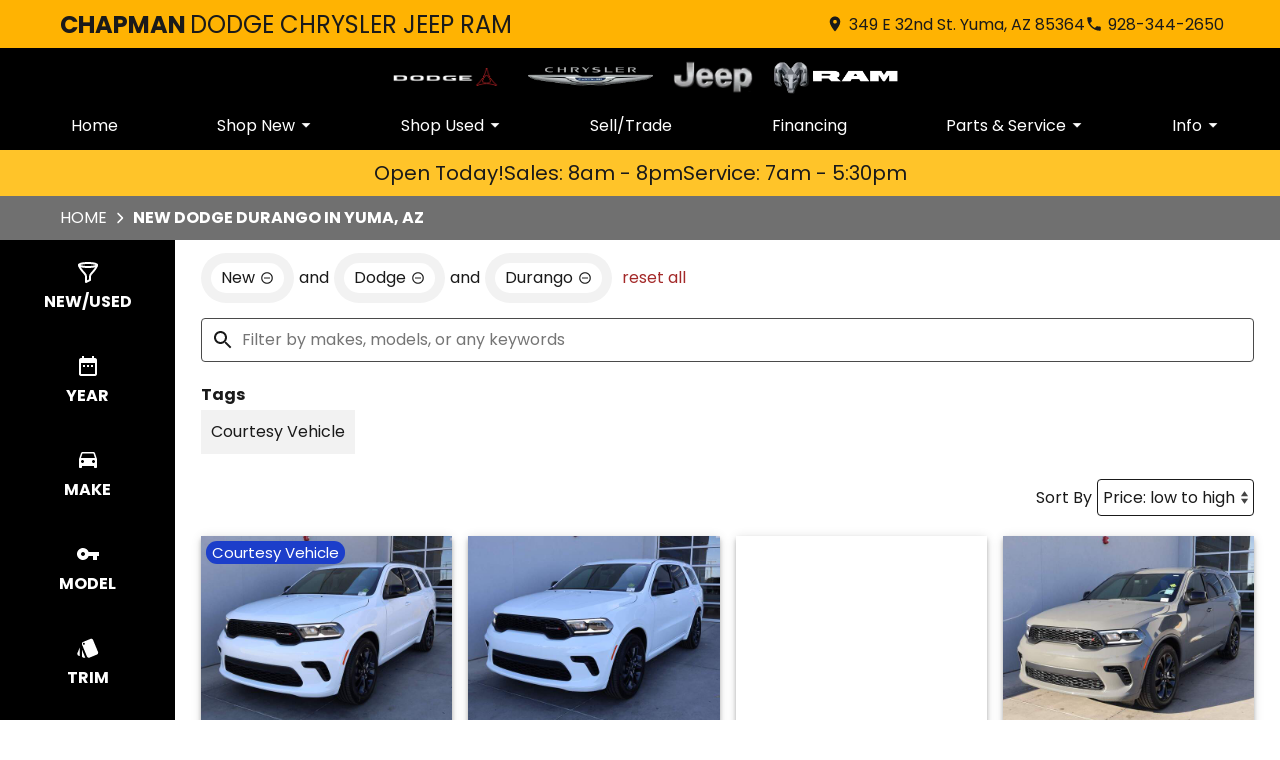

--- FILE ---
content_type: text/html
request_url: https://www.chapmandodgechryslerjeepram.com/search/new/Dodge/Durango
body_size: 92
content:
<!DOCTYPE html><html><head><meta http-equiv="refresh" content="0; url=/search/new/Dodge/Durango?type=new&make=Dodge&model=Durango"></head></html>

--- FILE ---
content_type: text/html; charset=utf-8
request_url: https://www.chapmandodgechryslerjeepram.com/search/new/Dodge/Durango?type=new&make=Dodge&model=Durango
body_size: 48817
content:
<!DOCTYPE html><html  lang="en" data-capo=""><head><meta charset="utf-8">
<meta name="viewport" content="width=device-width, initial-scale=1">
<title>New Durango Yuma, AZ | Chapman Dodge Chrysler Jeep Ram</title>
<link rel="preconnect" href="https://apiv2.chapmanapps.com">
<link rel="preconnect" href="https://www.googletagmanager.com">
<link rel="preconnect" href="https://connect.facebook.net">
<script async>(function(w,d,s,l,i){w[l]=w[l]||[];w[l].push({'gtm.start':new Date().getTime(),event:'gtm.js'});var f=d.getElementsByTagName(s)[0],j=d.createElement(s),dl=l!='dataLayer'?'&l='+l:'';j.async=true;j.src='https://www.googletagmanager.com/gtm.js?id='+i+dl;f.parentNode.insertBefore(j,f);})(window,document,'script','dataLayer','GTM-5CX8TCB');</script>
<script async>(function (s, h, i, f, t, d, g, l) { s[d] = s[d] || function () { (s[d].q = s[d].q || []).push(arguments) }, s[d].l = 1 * new Date(); g = h.createElement(i), l = h.getElementsByTagName(i)[0]; g.async = 1; g.src = f + '?containerId=' + t + '&dl=' + d; l.parentNode.insertBefore(g, l) })(window, document, 'script', 'https://tagging.shiftdigitalapps.io/scripts/STELLANTIS/sd.js', 'STELLANTIS', 'sd'); sd('create', 'STELLANTIS', '27259', 'CHAPMAN');</script>
<script async src="https://code.jquery.com/jquery-3.7.1.min.js" integrity="sha256-/JqT3SQfawRcv/BIHPThkBvs0OEvtFFmqPF/lYI/Cxo=" crossorigin="anonymous"></script>
<script async src="https://assets.adobedtm.com/81f4df3a67c9/365a87734159/launch-7f09a776f65c.min.js"></script>
<script async>window.digitalData=window.digitalData||{},window.digitalData.page=window.digitalData.page||{},window.digitalData.events=window.digitalData.events||new Array,window.digitalData.version=window.digitalData.version||"1.0",window.digitalData.debug=window.digitalData.debug||!1,window.digitalData.page.pageInfo=window.digitalData.page.pageInfo||{pageName:null,language:"en",responsiveState:null,fourEyesID:null,dealerID:"27259",dealerName:"Chapman Dodge Yuma",tier3_dealerState:"AZ",tier3_dealerZipcode:"85364",providerName:"chapman",websiteTier:"tier 3",tier3_trafficType:null,geoRegion:"us",siteTechnologyVersion:"3.0"},window.digitalData.page.category=window.digitalData.page.category||{pageType:null},window.digitalData.user=window.digitalData.user||{authenticationState:null},window.digitalData.newEvent=window.digitalData.newEvent||function(e){var t={type:null,eventName:null,eventAction:null,attributes:{},timeStamp:new Date};return e&&(null!=e.type?t.type=e.type:t.type,null!=e.eventName?t.eventName=e.eventName:t.eventName,null!=e.eventAction?t.eventAction=e.eventAction:t.eventAction,null!=e.attributes?t.attributes=e.attributes:t.attributes,null!=e.timeStamp?t.timeStamp=e.timeStamp:t.timeStamp),window.digitalData.events.push(t),"undefined"!=typeof jQuery&&jQuery(window).trigger(t),t};</script>
<style>:root{--color-red:#a32929;--color-green:#479f28;--color-blue:#357fd3;--color-gold:#f1b30d;--color-tan:#d6ba8b;--color-light-gray:#f2f2f2;--color-dark-gray:#4a4a4a;--color-darker-gray:#1a1a1a;--color-gray-100:#f6f8f9;--color-gray-200:#f0f3f4;--color-gray-300:#e8eced;--color-gray-400:#ccd4d7;--color-gray-500:#b5bdc0;--color-gray-600:#84898b;--color-gray-700:#4d5051;--color-gray-800:#2f3132;--color-gray-900:#161717;--color-error:#d32511;--color-success:#479f28;--color-error-on-dark-bg:#ffa095;--color-error-not-touched:var(--color-error);--color-font-dark:#1a1a1a;--color-font-light:#fff;--color-font-gray:#757575;--color-light-border:#e1e1e1;--color-accent:#ffc429;--color-accent-light:#ffd872;--color-text-on-accent:var(--color-font-dark);--color-accent-on-dark:var(--color-accent-light);--color-price:var(--color-green);--color-breadcrumb-bg:#707070;--color-breadcrumb-text:var(--color-font-light);--color-button-primary-bg:var(--color-accent);--color-button-primary-text:var(--color-text-on-accent);--color-button-primary-hover-bg:#404040;--color-button-primary-hover-bg-active:#4d4d4d;--color-button-hover-text:var(--color-font-light);--color-carousel-chevron:var(--color-font-dark);--color-car-link-savings:var(--color-red);--color-chips-display-reset:var(--color-red);--color-connect-wrap:var(--color-light-border);--color-contact-h3:var(--color-font-dark);--color-field-wrap-valid:var(--color-success);--color-footer-bg:#000;--color-footer-hover-text:var(--color-font-dark);--color-footer-hover-bg:var(--color-accent);--color-footer-disclaimer-text:#aaa;--color-footer-form-bg:var(--color-dark-gray);--color-footer-form-text:var(--color-font-light);--color-footer-form-header:var(--color-font-light);--color-footer-form-flavor:var(--color-font-light);--color-footer-form-required:var(--color-error-on-dark-bg);--color-footer-form-error:var(--color-error-on-dark-bg);--color-intro-bg:transparent;--color-intro-text:var(--color-font-dark);--color-header-address-bar-bg:#ffb302;--color-header-address-bar-hover:#4f4f4f;--color-header-address-name-text:var(--color-font-dark);--color-header-nav-bar-bg:#000;--color-header-text:var(--color-font-dark);--color-home-search-selected:var(--color-dark-gray);--color-overview-counts-bg:var(--color-dark-gray);--color-page-hero-text:var(--color-accent);--color-pricing-modal-chapman-total-bg:#fffdd6;--color-pricing-modal-chapman-total-text:var(--color-font-dark);--color-pricing-modal-chapman-total-price:var(--color-price);--color-pricing-modal-payment-values-bg:#edffd5;--color-section-heading-text:var(--color-font-dark);--color-section-heading-bg:var(--color-accent);--color-sell-my-car-section-bg:#000;--color-specials-national-offer:var(--color-accent);--color-srp-filters-background:#000;--color-srp-filters-options-background:var(--color-font-dark)}</style>
<style>:root{--size-mobile-address-bar-height:3rem;--size-mobile-nav-bar-height:2.75rem;--size-mobile-nav-height:calc(var(--size-mobile-nav-bar-height) + var(--size-mobile-address-bar-height));--size-input-radius:4px;--size-logo-max-width:125px;--size-mobile-logo-max-width:80px}</style>
<style>*{box-sizing:border-box}html{color:var(--color-font-dark);font-family:var(--font-family);font-size:16px;-ms-text-size-adjust:100%;-webkit-text-size-adjust:100%;-moz-osx-font-smoothing:grayscale;-webkit-font-smoothing:antialiased;overflow-x:hidden}#app{display:flex;flex-direction:column;min-height:100vh}#app.nav-open{height:100vh;overflow-y:hidden;position:fixed;width:100vw}body{margin:0}a{color:var(--color-font-dark);transition:var(--transition-base)}a:focus,a:hover{color:var(--color-accent)}p{line-height:1.6}:not(p)>a,p .tel{text-decoration:none}h1,h2,h3,h4,h5,h6{line-height:1;margin:0;padding:0}h2{margin-bottom:20px}.disable-overflow-anchor{overflow-anchor:none}button{color:currentcolor}select{-moz-appearance:none;-webkit-appearance:none;appearance:none;background:url([data-uri]) no-repeat 100% 50%;background-color:#fff}::-webkit-scrollbar{width:14px}::-webkit-scrollbar-track{background-color:#4b4b4b;-webkit-box-shadow:inset 0 0 6px rgba(0,0,0,.4)}::-webkit-scrollbar-thumb{background-color:var(--color-light-border);-webkit-box-shadow:inset 0 0 6px rgba(0,0,0,.5)}@media screen and (max-width:1080px){.disable-scrollbar{overflow:hidden}}</style>
<style>:root{--font-family:"Poppins",helvetica,arial,sans-serif;--font-weight-normal:400;--font-weight-bold:700}@font-face{font-display:swap;font-family:Poppins;font-style:normal;font-weight:400;src:local("Poppins Regular"),url(/_nuxt/poppins-regular.D24e9Qtk.woff2) format("woff2"),url(/_nuxt/poppins-regular.CayQsXtp.woff) format("woff"),url(/_nuxt/poppins-regular.CDE4z94E.ttf) format("truetype")}@font-face{font-display:swap;font-family:Poppins;font-style:normal;font-weight:700;src:local("Poppins Bold"),url(/_nuxt/poppins-bold.BOWGwsUx.woff2) format("woff2"),url(/_nuxt/poppins-bold.CCDkR6hF.woff) format("woff"),url(/_nuxt/poppins-bold.B5ijbvYk.ttf) format("truetype")}</style>
<style>:root{--shadow-1:0 0 0 1px rgb(0 0 0/5%);--shadow-2:0 1px 2px 0 rgb(0 0 0/5%);--shadow-3:0 1px 3px 0 rgba(0,0,0,.1),0 1px 2px 0 rgb(0 0 0/6%);--shadow-4:0 4px 6px -1px rgba(0,0,0,.1),0 2px 4px -1px rgb(0 0 0/6%);--shadow-5:0 10px 15px -3px rgba(0,0,0,.1),0 4px 6px -2px rgb(0 0 0/5%);--shadow-6:0 20px 25px -5px rgba(0,0,0,.1),0 10px 10px -5px rgb(0 0 0/4%);--shadow-7:0 25px 50px -12px rgba(0,0,0,.25);--shadow-inner:inset 0 2px 4px 0 rgb(0 0 0/6%);--shadow-focus:0 0 0 2px currentcolor}</style>
<style>:root{--transition-base:all .25s ease;--transition-basic:all .35s cubic-bezier(.25,.8,.25,1);--transition-fast:all .2s cubic-bezier(.25,.8,.25,1)}.fade-enter-active,.fade-leave-active{transition:var(--transition-base)}.fade-enter-from,.fade-leave-to{opacity:0}.fade-fast-enter-active,.fade-fast-leave-active{transition:var(--transition-fast)}.fade-fast-enter-from,.fade-fast-leave-to{opacity:0}.page-enter-active,.page-leave-active{transition:all .18s ease-out}.page-enter-from,.page-leave-to{opacity:0}.image-slide-left-leave-to,.image-slide-right-enter-from{opacity:0;transform:translate(-25%)}.image-slide-left-enter-from,.image-slide-right-leave-to{opacity:0;transform:translate(25%)}.image-slide-left-enter-active,.image-slide-left-leave-active,.image-slide-right-enter-active,.image-slide-right-leave-active,.next-enter-active,.next-leave-active,.prev-enter-active,.prev-leave-active{transition:var(--transition-base)}.next-leave-to,.prev-enter-from{opacity:0;transform:translate(-50%)}.next-enter-from,.prev-leave-to{opacity:0;transform:translate(50%)}.slide-down-enter-active,.slide-down-leave-active{transition:var(--transition-base)}.slide-down-enter-from,.slide-down-leave-to{opacity:0;transform:translateY(-20%)}.slide-up-enter-active,.slide-up-leave-active{transition:var(--transition-base)}.slide-up-enter-from,.slide-up-leave-to{opacity:0;transform:translateY(20%)}</style>
<style>.base-icon[data-v-9eceb95a]{fill:var(--base-icon-fill,currentcolor);stroke:var(--base-icon-stroke,currentcolor);stroke-width:var(--base-icon-stroke-width,1);align-items:center;display:flex;height:var(--base-icon-size,1rem);justify-content:center;width:var(--base-icon-size,1rem)}.base-icon[data-v-9eceb95a] svg{height:100%;width:100%}</style>
<style>[data-v-e8122728]{--base-button-primary-bg:var(--color-button-primary-bg);--base-button-primary-text:var(--color-button-primary-text);--base-button-primary-hover-bg:var(--color-button-primary-hover-bg);--base-button-primary-hover-bg-active:var( --color-button-primary-hover-bg-active );--base-button-secondary-bg:var(--color-font-light);--base-button-secondary-text:var(--color-font-dark);--base-button-tertiary-bg:transparent;--base-button-tertiary-text:var(--color-font-dark);--base-button-hover-text:var(--color-button-hover-text);--base-button-disabled-text:#999;--base-button-disabled-bg:#666}.base-button[data-v-e8122728]{height:56px}.base-button .slot-wrap[data-v-e8122728]{align-items:center;display:flex;height:100%;justify-content:center;transition:var(--transition-fast);-webkit-user-select:none;-moz-user-select:none;user-select:none;width:100%}.base-button .slot-wrap[data-v-e8122728]>:first-child{align-items:center;background:none;border:none;color:inherit;cursor:pointer;display:flex;font-family:var(--font-family);font-size:var(--base-button-font-size,1rem);height:100%;justify-content:center;padding:var(--base-button-padding,1rem 2rem);transition:inherit;width:100%}.base-button .slot-wrap[data-v-e8122728]>:first-child :not(:first-child){margin-left:var(--span-wrap,.8rem)}.base-button.theme--default[data-v-e8122728],.base-button.theme--default .slot-wrap[data-v-e8122728]{border-radius:40px}.base-button.theme--bmw[data-v-e8122728]{--base-button-font-size:18px;border-radius:.25rem}.base-button.theme--bmw .slot-wrap[data-v-e8122728]{border-radius:.25rem}.base-button.theme--bmw .slot-wrap[data-v-e8122728]>:first-child{font-weight:var(--font-weight-bold);text-transform:capitalize}.base-button.primary .slot-wrap[data-v-e8122728]{background-color:var(--base-button-primary-bg);color:var(--base-button-primary-text)}.base-button.secondary .slot-wrap[data-v-e8122728]{background-color:var(--base-button-secondary-bg);color:var(--base-button-secondary-text)}.base-button.tertiary .slot-wrap[data-v-e8122728]{background-color:var(--base-button-tertiary-bg);border:2px solid var(--base-button-tertiary-border-color,transparent);color:var(--base-button-tertiary-text)}.base-button.primary:focus .slot-wrap[data-v-e8122728],.base-button.primary:focus-within .slot-wrap[data-v-e8122728],.base-button.primary:hover .slot-wrap[data-v-e8122728],.base-button.secondary:focus .slot-wrap[data-v-e8122728],.base-button.secondary:focus-within .slot-wrap[data-v-e8122728],.base-button.secondary:hover .slot-wrap[data-v-e8122728]{background:var(--base-button-primary-hover-bg);color:var(--base-button-hover-text)}.base-button.tertiary:focus .slot-wrap[data-v-e8122728],.base-button.tertiary:focus-within .slot-wrap[data-v-e8122728],.base-button.tertiary:hover .slot-wrap[data-v-e8122728]{border-color:var(--color-accent);color:var(--color-accent)}.base-button.primary:active .slot-wrap[data-v-e8122728],.base-button.secondary:active .slot-wrap[data-v-e8122728]{background:var(--base-button-primary-hover-bg-active)}.base-button.disabled.primary .slot-wrap[data-v-e8122728],.base-button.disabled.secondary .slot-wrap[data-v-e8122728]{background-color:var(--base-button-disabled-bg);color:var(--base-button-disabled-text);cursor:default;pointer-events:none}.base-button.shiny.primary .slot-wrap[data-v-e8122728],.base-button.shiny.secondary .slot-wrap[data-v-e8122728]{overflow:hidden;position:relative}.base-button.shiny.primary .slot-wrap[data-v-e8122728]:before,.base-button.shiny.secondary .slot-wrap[data-v-e8122728]:before{background-color:#ffffff80;content:"";display:block;height:100%;left:-6rem;pointer-events:none;position:absolute;top:0;transform:skew(-45deg) translate(0);transition:none;width:4rem}.base-button.shiny.primary .slot-wrap[data-v-e8122728]:focus-within:before,.base-button.shiny.primary .slot-wrap[data-v-e8122728]:focus:before,.base-button.shiny.primary .slot-wrap[data-v-e8122728]:hover:before,.base-button.shiny.secondary .slot-wrap[data-v-e8122728]:focus-within:before,.base-button.shiny.secondary .slot-wrap[data-v-e8122728]:focus:before,.base-button.shiny.secondary .slot-wrap[data-v-e8122728]:hover:before{transform:skew(-45deg) translate(950%);transition:all .5s ease-in-out}.base-button.shadowed.primary .slot-wrap[data-v-e8122728],.base-button.shadowed.secondary .slot-wrap[data-v-e8122728]{--bottom-border-size:4px;--button-rise-distance:-2px;--box-shadow-default:0 .2px .4px rgba(0,0,0,.047),0 .6px 1px rgba(0,0,0,.067),0 1.2px 1.9px rgba(0,0,0,.083),0 2.6px 4px rgba(0,0,0,.103),0 7px 11px rgba(0,0,0,.15);--box-shadow-hover:0 .2px .5px rgb(0 0 0/9%),0 .6px 1.2px rgba(0,0,0,.1),0 1.2px 2.5px rgba(0,0,0,.13),0 2.6px 5.1px rgba(0,0,0,.17),0 7px 14px rgba(0,0,0,.25);--box-shadow-active:0 .1px .2px rgba(0,0,0,.167),0 .3px .4px rgba(0,0,0,.24),0 .7px .9px rgba(0,0,0,.3),0 1.5px 1.8px rgba(0,0,0,.373),0 4px 5px rgba(0,0,0,.54);box-shadow:var(--box-shadow-default)}.base-button.shadowed.primary .slot-wrap[data-v-e8122728]:focus,.base-button.shadowed.primary .slot-wrap[data-v-e8122728]:focus-within,.base-button.shadowed.primary .slot-wrap[data-v-e8122728]:hover,.base-button.shadowed.secondary .slot-wrap[data-v-e8122728]:focus,.base-button.shadowed.secondary .slot-wrap[data-v-e8122728]:focus-within,.base-button.shadowed.secondary .slot-wrap[data-v-e8122728]:hover{border-bottom:var(--bottom-border-size) solid rgba(0,0,0,.3);box-shadow:var(--box-shadow-hover);transform:translateY(var(--button-rise-distance))}.base-button.shadowed.primary:active .slot-wrap[data-v-e8122728],.base-button.shadowed.secondary:active .slot-wrap[data-v-e8122728]{border-bottom:none;border-color:#0000004d;box-shadow:var(--box-shadow-active);transform:translateY(0)}</style>
<style>.center-content[data-v-b9b5af57]{margin:0 auto;max-width:1200px}</style>
<style>.error-page[data-v-b376e40f]{text-align:center}.center-content[data-v-b376e40f]{padding:50px 2.5rem}h1[data-v-b376e40f]{color:var(--color-error);font-size:72px}h2[data-v-b376e40f]{font-size:48px;text-transform:inherit}h3[data-v-b376e40f],p[data-v-b376e40f]{padding:30px 0}.redirect[data-v-b376e40f]{display:inline-block;margin:10px}.chevron-icon[data-v-b376e40f]{--base-icon-size:26px;--base-icon-stroke-width:3}</style>
<style>header[data-v-0c0b89c8]{position:relative;z-index:20}@media print{[data-v-0c0b89c8]{display:none}}</style>
<style>.address-bar[data-v-27414987]{background-color:var(--color-header-address-bar-bg);color:var(--color-font-dark);height:var(--size-mobile-address-bar-height);-webkit-user-select:none;-moz-user-select:none;user-select:none}.address-bar .center-content[data-v-27414987]{display:flex;height:100%}.address-bar .hamburger[data-v-27414987]{flex-shrink:0}@media screen and (max-width:1190px){.text-links[data-v-27414987]{gap:0;margin-right:0}.text-links[data-v-27414987] a{width:48px}.text-links[data-v-27414987] a .base-icon{margin:0}.text-links[data-v-27414987] a span{display:none}}@media screen and (max-width:1060px){.address-bar .center-content[data-v-27414987]{height:var(--size-mobile-address-bar-height)}.address-bar .hamburger[data-v-27414987]{display:flex}}@media screen and (max-width:440px){.address-bar .hamburger[data-v-27414987]{margin-left:auto}}</style>
<style>.header-name[data-v-0ac1c5f7]{display:flex;flex:auto;font-family:var(--font-family);font-size:24px}.header-name .nuxt-link[data-v-0ac1c5f7]{align-content:center;align-items:center;color:var(--color-header-address-name-text);display:flex;flex-wrap:wrap;gap:.125rem;padding-left:20px}.header-name .nuxt-link[data-v-0ac1c5f7]:focus,.header-name .nuxt-link[data-v-0ac1c5f7]:hover{color:var(--color-header-address-bar-hover)}.header-name .word[data-v-0ac1c5f7]{margin-right:.25rem}.header-name .word.uppercase[data-v-0ac1c5f7]{text-transform:uppercase}.header-name .first[data-v-0ac1c5f7]{font-weight:var(--font-weight-bold)}@media screen and (max-width:940px){.header-name[data-v-0ac1c5f7]{font-size:1.25rem}.header-name .nuxt-link[data-v-0ac1c5f7]{line-height:.9;padding:.25rem 0 .25rem 20px}.header-name .first[data-v-0ac1c5f7]{width:100%}}@media screen and (max-width:560px){.header-name[data-v-0ac1c5f7]{font-size:16px}.header-name .first[data-v-0ac1c5f7]{font-size:20px}}@media screen and (max-width:440px){.header-name[data-v-0ac1c5f7]{display:none}}</style>
<style>.text-links[data-v-94b75096]{gap:1rem;margin-right:1rem}.text-links[data-v-94b75096],.text-links a[data-v-94b75096]{align-items:center;display:flex}.text-links a[data-v-94b75096]{color:var(--color-header-text);justify-content:center}.text-links a[data-v-94b75096]:focus,.text-links a[data-v-94b75096]:hover{color:var(--color-header-address-bar-hover)}.text-links a .base-icon[data-v-94b75096]{--base-icon-size:18px;--base-icon-stroke:none;margin-right:5px}</style>
<style>.hamburger[data-v-05d5eb98]{align-items:center;background:none;border:none;color:var(--color-header-text);cursor:pointer;display:none;justify-content:center;transition:var(--transition-base);width:48px}.hamburger[data-v-05d5eb98]:focus,.hamburger[data-v-05d5eb98]:hover{background-color:var(--color-accent);color:var(--color-text-on-accent)}.hamburger .base-icon[data-v-05d5eb98]{--base-icon-size:1.5rem;--base-icon-stroke:none}.spin-fade-enter-active[data-v-05d5eb98],.spin-fade-leave-active[data-v-05d5eb98]{transition:var(--transition-base)}.spin-fade-enter-from[data-v-05d5eb98]{opacity:0;transform:rotate(-180deg)}.spin-fade-leave-to[data-v-05d5eb98]{opacity:0;transform:rotate(180deg)}</style>
<style>.nav-bar[data-v-156e26b4]{background-color:var(--color-header-nav-bar-bg)}.center-content[data-v-156e26b4]{padding:0 1rem}nav[data-v-156e26b4]{display:flex;justify-content:space-between}@media screen and (max-width:1060px){.nav-bar[data-v-156e26b4]{height:var(--size-mobile-nav-bar-height)}.nav-bar nav[data-v-156e26b4]{align-items:stretch;background-color:#fff;flex-direction:column;inset:var(--size-mobile-nav-height) 0 0 0;justify-content:flex-start;opacity:0;overflow-y:auto;padding:20px;position:fixed;transform:translate(-100%);transition:var(--transition-base);z-index:999}.nav-bar nav.open[data-v-156e26b4]{opacity:1;transform:translate(0)}}</style>
<style>.logos[data-v-e3bc71a0]{gap:10px}.logo-wrap[data-v-e3bc71a0],.logos[data-v-e3bc71a0]{align-items:center;display:flex;justify-content:center}.logo-wrap[data-v-e3bc71a0]{margin:10px;max-width:var(--size-logo-max-width);width:100%}.logo-wrap.small-logo[data-v-e3bc71a0]{max-width:80px}.logo[data-v-e3bc71a0]{height:auto}.logo[data-v-e3bc71a0],.logo img[data-v-e3bc71a0]{display:block;width:100%}@media screen and (max-width:1060px){.logos[data-v-e3bc71a0]{height:var(--size-mobile-nav-bar-height)}.logos .logo-wrap[data-v-e3bc71a0]{margin:0;max-width:var(--size-mobile-logo-max-width)}.logos .logo-wrap.small-logo[data-v-e3bc71a0]{max-width:55px}}@media screen and (max-width:440px){.logos[data-v-e3bc71a0]{display:none}.logos .name[data-v-e3bc71a0]{font-size:16px}}</style>
<style>.nav-top-level[data-v-8d315277]{display:flex;flex:none}.nav-top-level[data-v-8d315277]:has(.open) button{border-bottom:5px solid var(--color-accent)}.nav-top-level[data-v-8d315277]:has(.open) button .arrow-icon-wrap{transform:rotate(-90deg)}@media screen and (max-width:1060px){.nav-sub-menu[data-v-8d315277]{top:0;right:0;bottom:0;left:0;overflow-y:auto;position:fixed}.nav-sub-menu.open[data-v-8d315277]{opacity:1;transform:translate(0)}.nav-sub-menu[data-v-8d315277] .mobile-controls{display:flex}.nav-top-level .nav-link[data-v-8d315277]{background-color:var(--color-light-gray);border:none;color:var(--color-font-dark);cursor:pointer;flex:auto;height:auto;margin:10px;padding:15px;text-align:center;transition:var(--transition-base)}.nav-top-level .nav-link[data-v-8d315277]:focus,.nav-top-level .nav-link[data-v-8d315277]:hover{background-color:var(--color-accent);border-bottom:none;color:var(--color-text-on-accent)}.nav-top-level .nav-link[data-v-8d315277] .arrow-icon-wrap .base-icon.mobile-only{display:block}.nav-top-level .nav-link[data-v-8d315277] .arrow-icon-wrap .base-icon.desktop-only,.nav-top-level.sub-open .nav-link[data-v-8d315277]{display:none}}</style>
<style>.nav-link[data-v-bd5ccb97]{align-items:center;background-color:transparent;border-bottom:5px solid;border-color:transparent;color:var(--color-font-light);display:flex;font-family:var(--font-family);font-size:1rem;height:44px;justify-content:center;padding:0 15px;text-align:center}button.nav-link[data-v-bd5ccb97]{border-width:0 0 5px;padding-right:0}.nav-link .arrow-icon-wrap[data-v-bd5ccb97]{align-items:center;display:flex;justify-content:center;transition:var(--transition-base);width:22px}.nav-link .arrow-icon-wrap .arrow-icon[data-v-bd5ccb97]{--base-icon-size:18px}.nav-link[data-v-bd5ccb97]:focus,.nav-link[data-v-bd5ccb97]:hover{border-bottom:5px solid var(--color-nav-link-border-bottom,var(--color-accent))}.chevron-icon[data-v-bd5ccb97]{--base-icon-size:22px;--base-icon-stroke-width:3}.base-icon.mobile-only[data-v-bd5ccb97]{display:none}.base-icon.desktop-only[data-v-bd5ccb97]{display:block}@media screen and (max-width:940px){.nav-link[data-v-bd5ccb97]{background-color:var(--color-light-gray);border:none;color:var(--color-font-dark);cursor:pointer;flex:auto;height:auto;margin:10px;padding:15px;text-align:center;transition:var(--transition-base)}.nav-link[data-v-bd5ccb97]:focus,.nav-link[data-v-bd5ccb97]:hover{background-color:var(--color-accent);border-bottom:none;color:var(--color-text-on-accent)}.base-icon.mobile-only[data-v-bd5ccb97]{display:block}.base-icon.desktop-only[data-v-bd5ccb97]{display:none}}</style>
<style>.nav-sub-menu[data-v-4d0aea15]{background-color:#fff;box-shadow:0 3px 5px #00000040;left:0;opacity:0;position:absolute;right:0;top:100%;transform:translate(-100%);transition:var(--transition-base);z-index:14}.nav-sub-menu.open[data-v-4d0aea15]{opacity:1;transform:translate(0)}.nav-sub-menu .center-content[data-v-4d0aea15]{display:flex;flex-wrap:wrap;padding:20px 2rem}.nav-sub-menu .mobile-controls[data-v-4d0aea15]{align-items:center;display:none;padding:0 10px 20px;width:100%}.nav-sub-menu .mobile-controls .menu-back[data-v-4d0aea15]{align-items:center;background-color:var(--color-light-gray);border:none;border-radius:50%;cursor:pointer;display:flex;height:48px;justify-content:center;margin-right:10px;transition:var(--transition-base);width:48px}.nav-sub-menu .mobile-controls .menu-back[data-v-4d0aea15]:focus,.nav-sub-menu .mobile-controls .menu-back[data-v-4d0aea15]:hover{background-color:var(--color-dark-gray);color:#fff}.nav-sub-menu .mobile-controls .menu-title[data-v-4d0aea15]{font-size:24px}.nav-sub-menu[data-v-4d0aea15] a{align-items:center;background-color:var(--color-light-gray);display:flex;flex:auto;justify-content:center;margin:10px;padding:15px;text-align:center}.nav-sub-menu[data-v-4d0aea15] a:focus,.nav-sub-menu[data-v-4d0aea15] a:hover{background-color:var(--color-accent);color:var(--color-text-on-accent)}.chevron-icon[data-v-4d0aea15]{--base-icon-size:22px;--base-icon-stroke-width:3}</style>
<style>.dealer-name-and-logo[data-v-b0f54e31]{align-items:center;display:none;gap:.5rem;height:var(--size-mobile-nav-bar-height);justify-content:center}.dealer-name-and-logo .logo[data-v-b0f54e31]{display:flex;max-width:var(--size-mobile-logo-max-width);width:100%}.dealer-name-and-logo .logo img[data-v-b0f54e31]{display:block;height:auto;width:100%}.dealer-name-and-logo .dealer-name-link[data-v-b0f54e31]{color:var(--color-font-light);display:flex;flex-direction:column;flex-shrink:0;line-height:1.1}.dealer-name-and-logo .dealer-name-link[data-v-b0f54e31]:focus,.dealer-name-and-logo .dealer-name-link[data-v-b0f54e31]:hover{color:var(--color-header-address-bar-hover)}.dealer-name-and-logo .dealer-name-group[data-v-b0f54e31]:first-child{font-weight:var(--font-weight-bold)}.dealer-name-and-logo picture[data-v-b0f54e31]{width:100%}@media screen and (max-width:440px){.dealer-name-and-logo[data-v-b0f54e31]{display:flex}}</style>
<style>.store-open-status-bar[data-v-f82ea950]{--section-background-accent:var(--color-accent);align-items:center;color:var(--color-text-on-accent);-moz-column-gap:1rem;column-gap:1rem;display:flex;font-size:clamp(1rem,3vw,1.25rem);justify-content:center;padding:.5rem}@media screen and (max-width:500px){.store-open-status-bar[data-v-f82ea950]{font-size:1rem;padding:.25rem}}@media screen and (max-width:460px){.store-open-status-bar[data-v-f82ea950]{flex-wrap:wrap}.store-open-status-bar .open-status[data-v-f82ea950]{display:none}}</style>
<style>.background-wrap[data-v-d6a77736]{background-color:var(--section-background-accent,var(--color-light-gray))}</style>
<style>.footer-form-wrap[data-v-fc1a35d4]{--color-error:var(--color-footer-form-error);background-color:var(--color-footer-form-bg);color:var(--color-footer-form-text)}.footer-form-wrap .center-content[data-v-fc1a35d4]{padding:35px 2.5rem 40px}.footer-form-wrap .heading-text[data-v-fc1a35d4] .main{color:var(--color-footer-form-header)}.footer-form-wrap .heading-text[data-v-fc1a35d4] .flavor{color:var(--color-footer-form-flavor)}.footer-form-header-wrap[data-v-fc1a35d4]{display:flex}.footer-form-header-wrap.center-header[data-v-fc1a35d4]{justify-content:center}.footer-form-header-wrap .heading-text[data-v-fc1a35d4]{width:unset}.footer-form[data-v-fc1a35d4]{align-items:center;display:flex;flex-wrap:wrap;justify-content:space-between;width:100%}.footer-form .footer-field[data-v-fc1a35d4]{--field-wrap-label-height:30px;--field-wrap-error-height:30px;display:flex;flex-direction:column;margin-bottom:0;position:relative;width:19%}.footer-form .footer-field.field-wrap[data-v-fc1a35d4] .content .required{color:var(--color-footer-form-required)}.footer-form .footer-field.field-wrap[data-v-fc1a35d4] .content .required.valid{color:var(--color-field-wrap-valid)}.footer-form .footer-field.field-wrap[data-v-fc1a35d4] .content .required.touched:not(.valid){color:var(--color-footer-form-error)}.footer-form .input-textarea[data-v-fc1a35d4] textarea,.footer-form .base-button[data-v-fc1a35d4]{height:44px}.loading-spinner[data-v-fc1a35d4]{align-self:center;padding:20px 0}.chevron-icon[data-v-fc1a35d4]{--base-icon-size:26px;--base-icon-stroke-width:3}@media screen and (max-width:1080px){.footer-form[data-v-fc1a35d4]{row-gap:10px}.footer-form .footer-field[data-v-fc1a35d4]{width:24%}.footer-form .submit-wrap[data-v-fc1a35d4]{margin:0 auto;max-width:250px;width:100%}.footer-form .base-button[data-v-fc1a35d4]{height:56px;margin-top:1rem}}@media screen and (max-width:850px){.footer-form .footer-field[data-v-fc1a35d4]{width:49%}.footer-form .submit-wrap[data-v-fc1a35d4]{width:100%}}@media screen and (max-width:580px){.footer-form .footer-field[data-v-fc1a35d4]{width:100%}.footer-form .base-button[data-v-fc1a35d4]{margin-top:0}}@media print{[data-v-fc1a35d4]{display:none}}</style>
<style>.heading[data-v-1bacb434]{display:flex;margin-bottom:20px}.heading.center-text[data-v-1bacb434]{justify-content:center;text-align:center;width:100%}.heading .border-wrap span[data-v-1bacb434]{display:block}.heading .border-wrap .flavor[data-v-1bacb434]{color:var(--color-font-gray);font-family:var(--font-family);font-size:16px}.theme--default .border-wrap[data-v-1bacb434]{padding-bottom:10px;position:relative}.theme--default .border-wrap.full-width[data-v-1bacb434]{border-bottom:6px solid;border-bottom-color:var( --border-bottom-color,var(--color-accent) )}.theme--default .border-wrap[data-v-1bacb434]:not(.full-width):after{background-color:var( --border-bottom-color,var(--color-accent) );content:"";height:4px;left:10%;position:absolute;top:100%;width:40%}.theme--default .border-wrap .main[data-v-1bacb434]{font-family:var(--font-family);font-size:44px;margin-bottom:3px}.theme--default .border-wrap .main.uppercase[data-v-1bacb434]{text-transform:uppercase}.theme--audi[data-v-1bacb434]{margin-bottom:30px}.theme--audi .border-wrap .main[data-v-1bacb434]{color:var(--color-font-dark);font-family:var(--font-family-heading);font-size:36px;font-weight:var(--font-weight-bold);text-transform:capitalize}.theme--bmw[data-v-1bacb434]{border-bottom:1px solid var(--color-font-gray)}.theme--bmw .border-wrap .main[data-v-1bacb434]{font-size:24px;font-weight:var(--font-weight-bold);margin-bottom:3px;padding-bottom:10px}.theme--hub .border-wrap .main[data-v-1bacb434]{font-family:var(--font-family);font-size:44px;margin-bottom:3px}.theme--hub .border-wrap .main.uppercase[data-v-1bacb434]{text-transform:uppercase}.theme--vw .border-wrap .main[data-v-1bacb434]{font-family:var(--font-family-vw-head-bold)}@media screen and (max-width:950px){.theme--default .border-wrap .main[data-v-1bacb434],.theme--hub .border-wrap .main[data-v-1bacb434]{font-size:38px}}@media screen and (max-width:800px){.theme--audi .border-wrap .main[data-v-1bacb434]{font-size:28px}}@media screen and (max-width:700px){.theme--default .border-wrap .main[data-v-1bacb434],.theme--hub .border-wrap .main[data-v-1bacb434]{font-size:36px}}@media screen and (max-width:550px){.theme--default .border-wrap .main[data-v-1bacb434],.theme--hub .border-wrap .main[data-v-1bacb434]{font-size:32px}}@media screen and (max-width:480px){.theme--default .border-wrap .main[data-v-1bacb434],.theme--hub .border-wrap .main[data-v-1bacb434]{font-size:28px}.theme--vw .border-wrap .main[data-v-1bacb434]{font-family:var(--font-family-vw-head-regular);font-size:28px}}</style>
<style>.hidden[data-v-3d4c6102]{display:none}.input[data-v-3d4c6102]{border:1px solid var(--color-dark-gray);border-radius:var(--size-input-radius);color:var(--color-font-dark);font-family:var(--font-family);font-size:1rem;height:2.75rem;line-height:2.75rem;outline-color:var(--color-blue);padding:0 1rem;width:100%}.input.invalid[data-v-3d4c6102]{border-color:var(--color-error);outline-color:var(--color-error)}.input[readonly][data-v-3d4c6102]{background-color:var(--color-light-gray);cursor:not-allowed}</style>
<style>.field-wrap[data-v-0f7add50]{color:inherit;width:100%}.field-wrap.invalid[data-v-0f7add50]{color:var(--color-error)}.field-wrap .content[data-v-0f7add50]{height:var(--field-wrap-label-height)}.field-wrap .content label[data-v-0f7add50]{display:block;font-weight:var(--field-wrap-label-font-weight,normal);margin-bottom:5px}.field-wrap .content .required[data-v-0f7add50]{color:var(--color-error-not-touched);margin-left:5px}.field-wrap .content .required.valid[data-v-0f7add50]{color:var(--color-field-wrap-valid)}.field-wrap .content .required.touched[data-v-0f7add50]:not(.valid){color:var(--color-error)}.field-wrap .error-wrap[data-v-0f7add50]{height:-moz-fit-content;height:fit-content;min-height:var(--field-wrap-error-height,2.5rem)}</style>
<style>.input[data-v-d5c993c1]{border:1px solid var(--color-dark-gray);border-radius:var(--size-input-radius);color:var(--color-font-dark);font-family:var(--font-family);font-size:1rem;height:2.75rem;line-height:2.75rem;outline-color:var(--color-blue);padding:0 1rem;width:100%}.input.invalid[data-v-d5c993c1]{border-color:var(--color-error);outline-color:var(--color-error)}</style>
<style>.input[data-v-31d06f63]{border:1px solid var(--color-dark-gray);border-radius:var(--size-input-radius);color:var(--color-font-dark);font-family:var(--font-family);font-size:1rem;outline-color:var(--color-blue);padding:.5rem 1rem;width:100%}.input.invalid[data-v-31d06f63]{border-color:var(--color-error);outline-color:var(--color-error)}</style>
<style>footer[data-v-b06b239e]{background-color:var(--color-footer-bg,#000);color:var(--color-font-light)}.footer-sections[data-v-b06b239e]{-moz-column-gap:1rem;column-gap:1rem;display:grid;grid-template-columns:repeat(4,1fr);line-height:1.4;margin:0 auto;max-width:1800px;padding:clamp(2rem,4vw,3rem) clamp(1rem,4vw,3rem)}.footer-sections section[data-v-b06b239e]{margin-bottom:30px}.footer-sections section.mixed-section[data-v-b06b239e]{display:flex;flex-direction:column}.footer-sections a[data-v-b06b239e]{color:var(--color-font-light);display:block;line-height:1.4;padding:.25rem;width:-moz-fit-content;width:fit-content}.footer-sections a[data-v-b06b239e]:focus,.footer-sections a[data-v-b06b239e]:hover{background-color:var(--color-footer-hover-bg);color:var(--color-footer-hover-text)}.footer-sections h3[data-v-b06b239e]{margin-bottom:10px;text-transform:uppercase}.footer-sections h3.theme--vw[data-v-b06b239e]{font-family:var(--font-family-vw-head-regular)}.footer-sections .phone[data-v-b06b239e]{padding-top:10px}.footer-sections .phone .department-number[data-v-b06b239e]{align-items:center;display:flex}.footer-sections .phone .tel-link[data-v-b06b239e]{padding-left:5px}.footer-sections .members[data-v-b06b239e],.footer-sections .social[data-v-b06b239e]{padding-top:20px}.footer-sections .social h3[data-v-b06b239e]{margin-bottom:15px}.footer-sections .social .social-link[data-v-b06b239e]{fill:var(--color-font-light);display:inline-block;margin-right:.25rem;width:-moz-fit-content;width:fit-content}.footer-sections .social .social-link .social-icon[data-v-b06b239e]{--base-icon-size:25px;--base-icon-stroke:none}.footer-sections .social .social-link[data-v-b06b239e]:focus,.footer-sections .social .social-link[data-v-b06b239e]:hover{fill:var(--color-accent)}.footer-sections .bbb-logo[data-v-b06b239e]{height:auto;margin:1.5rem 0 0;max-width:150px;width:100%}.footer-sections .hours[data-v-b06b239e]:not(:first-child){padding-top:20px}.footer-sections .hours .override[data-v-b06b239e]{color:var(--color-error-on-dark-bg)}.footer-sections .hours .override.bmw[data-v-b06b239e]{color:var(--color-accent-light)}.footer-sections .text-box[data-v-b06b239e]{padding-left:.25rem}details summary[data-v-b06b239e]{cursor:context-menu;display:block;font-size:1.17em;font-weight:var(--font-weight-bold);line-height:1;list-style:none;margin-bottom:10px;pointer-events:none;text-transform:uppercase}details summary.theme--vw[data-v-b06b239e]{font-family:var(--font-family-vw-head-regular)}details summary[data-v-b06b239e]::-webkit-details-marker{display:none}.disclaimer[data-v-b06b239e]{color:var(--color-footer-disclaimer-text);line-height:1.4;margin:1rem 1rem 5rem}.disclaimer[data-v-b06b239e] *{margin-top:10px}@media screen and (max-width:1200px){.footer-sections[data-v-b06b239e]{grid-template-columns:repeat(2,1fr)}}@media screen and (max-width:780px){.department-number[data-v-b06b239e],details a[data-v-b06b239e]{padding:.5rem 0}}@media screen and (max-width:700px){.footer-sections[data-v-b06b239e]{grid-template-columns:1fr}.footer-sections section[data-v-b06b239e]{text-align:center}.footer-sections a[data-v-b06b239e]{margin:auto}.footer-sections .members[data-v-b06b239e]{margin-bottom:30px;order:-1;padding-top:0}.footer-sections .department-number[data-v-b06b239e]{flex-direction:column;font-weight:var(--font-weight-bold)}.footer-sections .tel-link[data-v-b06b239e]{display:block;font-weight:var(--font-weight-normal);padding-left:0}.footer-sections .bbb-logo[data-v-b06b239e]{margin:1.5rem auto 0}.footer-sections .text-box[data-v-b06b239e]{padding-left:0}details>summary[data-v-b06b239e]{padding-left:0;pointer-events:auto}details>summary[data-v-b06b239e]:after{border-bottom:5px solid var(--color-font-light);border-left:5px solid var(--color-font-light);content:"";display:inline-block;height:10px;margin-left:1rem;transform:rotate(-45deg) translate(5px);transition:var(--transition-fast);width:10px}details[open]>summary[data-v-b06b239e]:after{transform:rotate(-135deg) translateY(0)}}@media print{[data-v-b06b239e]{display:none}}</style>
<style>.back-to-top[data-v-1240986d]{align-items:center;background-color:var(--color-accent);border:none;bottom:1rem;box-shadow:2px 2px 7px #00000080;color:var(--color-text-on-accent);cursor:pointer;display:flex;font-family:var(--font-family);font-size:1rem;font-weight:var(--font-weight-bold);justify-content:center;left:1rem;line-height:44px;padding:0 10px 0 15px;position:fixed;text-transform:uppercase;transform:translateY(75px);transition:var(--transition-base);-webkit-user-select:none;-moz-user-select:none;user-select:none;z-index:400}.back-to-top span[data-v-1240986d]{margin-right:5px}.back-to-top.show[data-v-1240986d]{transform:translateY(0)}.back-to-top .arrow-up[data-v-1240986d]{--base-icon-size:1.5rem;--base-icon-stroke-width:3}.back-to-top:focus .arrow-up[data-v-1240986d],.back-to-top:hover .arrow-up[data-v-1240986d]{animation-direction:alternate;animation-duration:.35s;animation-iteration-count:infinite;animation-name:bounce-1240986d;animation-timing-function:ease-in}.back-to-top[data-v-1240986d]:focus{border:2px solid var(--color-font-light)}.back-to-top.theme--bmw[data-v-1240986d]{text-transform:capitalize}@keyframes bounce-1240986d{0%{transform:translateY(0)}to{transform:translateY(-3px)}}@media print{.back-to-top[data-v-1240986d]{display:none}}</style>
<style>.cookie-notice[data-v-ca384e7a]{background-color:#454545;bottom:0;color:var(--color-font-light);left:0;padding:1rem;position:fixed;right:0;z-index:10000}.cookie-notice .center-constraint[data-v-ca384e7a]{align-items:center;display:flex;justify-content:space-between;margin:0 auto;max-width:1500px;width:100%}.cookie-notice p[data-v-ca384e7a]{margin:0}.cookie-notice .link[data-v-ca384e7a]{color:var(--color-font-light)}.cookie-notice .base-button[data-v-ca384e7a]{margin-left:2rem}.slide-enter-active[data-v-ca384e7a]{transition:all .8s ease}.slide-leave-active[data-v-ca384e7a]{transition:all .3s ease}.slide-enter-from[data-v-ca384e7a],.slide-leave-to[data-v-ca384e7a]{opacity:0;transform:translateY(100%)}@media screen and (max-width:650px){.cookie-notice .center-constraint[data-v-ca384e7a]{align-items:stretch;flex-direction:column;text-align:center}.cookie-notice .base-button[data-v-ca384e7a]{margin:1rem 0 0}}@media print{.cookie-notice[data-v-ca384e7a]{display:none}}</style>
<style>.breadcrumb[data-v-d8191e30]{background-color:var(--color-breadcrumb-bg);color:var(--color-breadcrumb-text);flex:none}.breadcrumb.uppercase[data-v-d8191e30]{text-transform:uppercase}.breadcrumb .center-content[data-v-d8191e30]{align-items:center;display:flex;padding:0 20px}.breadcrumb .center-content .nuxt-link[data-v-d8191e30]{color:var(--color-breadcrumb-text);line-height:44px;overflow:hidden;text-overflow:ellipsis;white-space:nowrap;width:auto}.breadcrumb .center-content .nuxt-link[data-v-d8191e30]:hover{color:var(--color-accent)}.breadcrumb .center-content .chevron-right[data-v-d8191e30]{--base-icon-size:26px;--base-icon-stroke-width:3;padding:0 5px}.breadcrumb .center-content h1[data-v-d8191e30]{font-size:16px;font-weight:var(--font-weight-bold);line-height:44px;white-space:nowrap}.breadcrumb.theme--audi .center-content h1[data-v-d8191e30],.breadcrumb.theme--bmw .center-content h1[data-v-d8191e30]{font-weight:var(--font-weight-normal)}.breadcrumb.theme--vw .center-content h1[data-v-d8191e30]{font-family:var(--font-family-vw-head-regular)}@media screen and (max-width:530px){.breadcrumb .center-content .chevron-right[data-v-d8191e30],.breadcrumb .center-content .nuxt-link[data-v-d8191e30]{display:none}.breadcrumb .center-content h1[data-v-d8191e30]{overflow:hidden;text-overflow:ellipsis;white-space:nowrap;width:100%}}@media print{[data-v-d8191e30]{display:none}}</style>
<style>.search-wrap[data-v-4753b1ae]{--content-offset:0;--content-height:0;--visible-height:calc(100vh - var(--content-offset));--sticky-height:min(var(--visible-height),var(--content-height));--search-filters-width:175px;--search-filters-options-width:0;--search-filters-background:var(--color-srp-filters-background);--search-filters-options-background:var( --color-srp-filters-options-background );--search-filters-height-mobile:96px;display:flex;position:relative}.search-wrap[data-v-4753b1ae]:after,.search-wrap[data-v-4753b1ae]:before{bottom:0;content:"";position:absolute;top:0;z-index:1}.search-wrap[data-v-4753b1ae]:before{background-color:var(--search-filters-background);width:var(--search-filters-width)}.search-wrap[data-v-4753b1ae]:after{background-color:var(--search-filters-options-background);left:var(--search-filters-width);width:var(--search-filters-options-width)}.search-content[data-v-4753b1ae]{flex:auto;flex-basis:0;margin:0 auto;max-width:1800px;overflow:hidden;padding:.5rem 1rem 0}.faqs-section[data-v-4753b1ae]{padding:clamp(1rem,6vw,1.5rem) .5rem clamp(1rem,6vw,2.5rem)}.faq[data-v-4753b1ae]{--color-section-heading-text:var(--color-font-dark)}@media screen and (max-width:1080px){.search-wrap[data-v-4753b1ae]:after,.search-wrap[data-v-4753b1ae]:before{display:none}.search-content[data-v-4753b1ae]{padding:.5rem .25rem 0}}</style>
<style>.search-filters[data-v-d624a524]{display:flex}.search-filters-categories[data-v-d624a524],.search-filters-options[data-v-d624a524]{align-self:flex-start;color:var(--color-font-light);flex-shrink:0;max-height:var(--sticky-height);overflow:hidden auto;position:sticky;top:0;will-change:max-height;z-index:2}.search-filters-categories[data-v-d624a524]{width:var(--search-filters-width)}.search-filters-options[data-v-d624a524]{display:flex;flex-direction:column;width:var(--search-filters-options-width)}@media screen and (max-width:1080px){.search-filters[data-v-d624a524]{background-color:#4a4a4aee;display:var(--405a4fc0);grid-template-rows:auto 1fr;top:0;right:0;bottom:0;left:0;position:fixed;z-index:1002}.search-filters-categories[data-v-d624a524]{padding-bottom:0;width:auto}.search-filters-options[data-v-d624a524]{height:100%;max-height:none;width:auto}}</style>
<style>.search-filters-categories[data-v-9274e2d6]{padding-bottom:84px}.filter-buttons[data-v-9274e2d6]{color:var(--color-font-light);position:relative;-webkit-user-select:none;-moz-user-select:none;user-select:none;z-index:6}.filter-buttons[data-v-9274e2d6]::-webkit-scrollbar{height:14px}.filter-buttons[data-v-9274e2d6]::-webkit-scrollbar-track{background-color:transparent}.filter-buttons[data-v-9274e2d6]::-webkit-scrollbar-thumb{background-color:#4b4b4b;-webkit-box-shadow:inset 0 0 6px rgba(0,0,0,.5)}.filter-buttons .filter-button[data-v-9274e2d6]{align-items:center;background:none;border:none;cursor:pointer;display:flex;flex-direction:column;font-family:var(--font-family);font-size:1rem;font-weight:var(--font-weight-bold);justify-content:center;margin:0;padding:20px;text-transform:uppercase;transition:var(--transition-base);width:100%}.filter-buttons .filter-button.close[data-v-9274e2d6]{background-color:var(--color-font-light);color:var(--color-error);display:none}.filter-buttons .filter-button.reset[data-v-9274e2d6]{color:var(--color-error-on-dark-bg)}.filter-buttons .filter-button.selected[data-v-9274e2d6],.filter-buttons .filter-button[data-v-9274e2d6]:focus,.filter-buttons .filter-button[data-v-9274e2d6]:hover{background-color:var(--color-accent);color:var(--color-text-on-accent)}.filter-buttons span[data-v-9274e2d6]{padding-top:5px}.base-icon[data-v-9274e2d6]{--base-icon-size:1.5rem;--base-icon-stroke:none}@media screen and (max-width:1080px){.search-filters-categories[data-v-9274e2d6]{display:flex;flex-direction:column;justify-content:space-between;transform:translate(0) translateZ(0)}.filter-buttons[data-v-9274e2d6]{background-color:var(--search-filters-background);display:flex;flex:none;height:var(--search-filters-height-mobile);overflow-x:auto}.filter-buttons .filter-button[data-v-9274e2d6]{flex:auto;padding:10px 12px;white-space:nowrap}.filter-buttons .filter-button.close[data-v-9274e2d6]{display:flex}}@media screen and (max-width:720px){.filter-buttons[data-v-9274e2d6]::-webkit-scrollbar{height:8px}.filter-buttons .filter-button[data-v-9274e2d6]{font-size:14px}}</style>
<style>.search-filters-options .filter-options[data-v-0da7e8f1]{display:flex;flex-direction:column;opacity:0;transform:translate(-100%) translateZ(0);white-space:nowrap}.search-filters-options.open .filter-options[data-v-0da7e8f1]{opacity:1;transform:translate(0) translateZ(0)}.show-results-wrap[data-v-0da7e8f1]{background-color:var(--search-filters-options-background);padding:0 20px;position:sticky;top:0;z-index:2}.show-results-button[data-v-0da7e8f1]{--span-wrap:0}.show-results-button.show-results-mobile[data-v-0da7e8f1]{display:none}.show-results-button.show-results-desktop[data-v-0da7e8f1]{display:block;margin:20px}input[data-v-0da7e8f1]{background-color:transparent;border:none;border-bottom:1px solid var(--color-font-light);border-radius:0;color:var(--color-font-light);font-size:18px;outline:none;padding:10px;width:100%}.range-wrap[data-v-0da7e8f1]{display:flex;flex:auto;flex-direction:column;overflow:hidden;padding:0 20px 20px}.range-wrap span[data-v-0da7e8f1]{color:var(--color-font-light);font-weight:700;padding:20px;text-align:center;width:100%}.currency-wrap[data-v-0da7e8f1],.mileage-wrap[data-v-0da7e8f1]{position:relative}.currency-wrap label[data-v-0da7e8f1],.mileage-wrap label[data-v-0da7e8f1]{color:var(--color-font-light);display:block}.currency-wrap input[data-v-0da7e8f1],.mileage-wrap input[data-v-0da7e8f1]{padding:10px 0 8px 30px}.currency-wrap .price-icon[data-v-0da7e8f1],.mileage-wrap .price-icon[data-v-0da7e8f1]{--base-icon-size:20px;--base-icon-stroke:none;left:0;position:absolute;top:20px;transform:translateY(-50%)}.mileage-wrap input[data-v-0da7e8f1]{padding-left:0}.zip-input-wrap[data-v-0da7e8f1]{position:relative}.zip-input-wrap input[data-v-0da7e8f1]{padding:10px 20px 10px 0}.zip-input-wrap .distance-icon[data-v-0da7e8f1]{--base-icon-size:20px;--base-icon-stroke:none;position:absolute;right:0;top:50%;transform:translateY(-50%)}@media screen and (max-width:1080px){.search-filters-options.open[data-v-0da7e8f1]{background-color:var(--search-filters-options-background)}.filter-options[data-v-0da7e8f1]{border-top:2px solid var(--color-accent);flex:auto;max-width:100%;min-width:0;overflow-y:auto;position:static}.range-wrap[data-v-0da7e8f1]{padding:20px 2.5rem}.show-results-button.show-results-mobile[data-v-0da7e8f1]{--border-radius:0;display:block;width:100%}.show-results-button.show-results-desktop[data-v-0da7e8f1]{display:none}}</style>
<style>.show-results-button[data-v-9551e173]{display:block}</style>
<style>.animated-number[data-v-629c7688]{display:inline-block}.single-pulse[data-v-629c7688]{animation-iteration-count:1;animation-name:single-pulse-629c7688;animation-timing-function:cubic-bezier(0,.73,1,.62)}@keyframes single-pulse-629c7688{0%,to{transform:scale(1)}50%{transform:scale(1.2,1.4)}}</style>
<style>.chips[data-v-11fa31a7]{padding:0 5px}.chip-group[data-v-11fa31a7],.chips[data-v-11fa31a7]{align-items:center;display:flex;flex-wrap:wrap}.chip-group[data-v-11fa31a7]{background-color:var(--color-light-gray);border-radius:25px;justify-content:center;margin:5px;min-height:50px;padding:5px}.base-icon[data-v-11fa31a7]{--base-icon-size:14px;--base-icon-stroke:none}.and[data-v-11fa31a7]:first-child,.or[data-v-11fa31a7]:first-child{display:none}.chip[data-v-11fa31a7]{align-items:center;background-color:#fff;border:none;border-radius:15px;cursor:pointer;display:flex;flex:none;font-family:var(--font-family);font-size:1rem;font-weight:var(--font-weight-normal);justify-content:center;line-height:30px;margin:5px;padding:0 10px;transition:var(--transition-base)}.chip .base-icon[data-v-11fa31a7]{margin-left:5px}.chip[data-v-11fa31a7]:focus,.chip[data-v-11fa31a7]:hover{background-color:var(--color-accent);color:var(--color-text-on-accent)}.reset-all[data-v-11fa31a7]{align-items:center;align-self:stretch;background:none;border:none;color:var(--color-chips-display-reset);cursor:pointer;display:flex;font-family:var(--font-family);font-size:1rem;justify-content:center;padding-left:5px}.reset-all[data-v-11fa31a7]:focus,.reset-all[data-v-11fa31a7]:hover{text-decoration:underline}</style>
<style>.keyword-filter-wrap[data-v-a628b669]{padding:10px;position:relative}.icon-search[data-v-a628b669]{--base-icon-size:24px;--base-icon-stroke:none;left:20px;position:absolute;top:50%;transform:translateY(-50%)}.keyword-input[data-v-a628b669]{background-color:#fff;border:1px solid var(--color-dark-gray);border-radius:var(--size-input-radius);color:var(--color-font-dark);font-family:var(--font-family);font-size:16px;height:44px;line-height:44px;margin:0;min-width:100%;outline-color:var(--color-blue);padding:0 15px 0 40px;width:100%}</style>
<style>.tag-filter-wrap[data-v-fa8c8bfa]{overflow:hidden;padding:10px}.tag-filter-wrap .tags[data-v-fa8c8bfa]{display:flex;flex-wrap:wrap;overflow-x:auto}.tag-filter-wrap .tags .tag-option[data-v-fa8c8bfa]{margin-bottom:5px}.tag-filter-wrap .tags .tag-option[data-v-fa8c8bfa]:not(:last-child){margin-right:7px}.tag-filter-wrap .label[data-v-fa8c8bfa]{font-weight:var(--font-weight-bold);margin-bottom:3px}</style>
<style>.tag[data-v-094abe24]{align-items:center;background-color:var(--color-light-gray);border:none;color:var(--color-font-dark);cursor:pointer;display:flex;font-family:var(--font-family);font-size:1rem;justify-content:center;margin:0;min-height:44px;padding:5px 10px;text-align:center;transition:var(--transition-base);-webkit-user-select:none;-moz-user-select:none;user-select:none}.tag.selected[data-v-094abe24],.tag[data-v-094abe24]:hover{background-color:var(--color-blue);color:var(--color-font-light)}</style>
<style>.status-bar[data-v-25fa313d]{align-items:center;display:flex;justify-content:space-between;padding:10px}.filters-control[data-v-25fa313d]{background:none;background-color:var(--color-light-gray);border:none;cursor:pointer;display:none;font-family:var(--font-family);font-size:1rem;font-weight:var(--font-weight-normal);line-height:44px;margin:0;padding:0 14px;transition:var(--transition-base)}.filters-control[data-v-25fa313d]:focus,.filters-control[data-v-25fa313d]:hover{background-color:var(--color-accent);color:var(--color-text-on-accent)}.filters-control span[data-v-25fa313d]{margin-left:5px}.filters-control .filter-icon[data-v-25fa313d]{--base-icon-size:1.5rem;--base-icon-stroke:none}.loading-spinner[data-v-25fa313d]{--loading-spinner-color:var(--color-accent);--loading-spinner-size:14px}@media screen and (max-width:1080px){.filters-control[data-v-25fa313d]{align-items:center;display:flex;justify-content:center}}@media screen and (max-width:650px){.status-bar[data-v-25fa313d]{align-items:stretch}.counts[data-v-25fa313d]{text-align:center}.counts span[data-v-25fa313d]{display:block;margin-bottom:5px}}@media screen and (max-width:480px){.counts[data-v-25fa313d],.loading-spinner[data-v-25fa313d]{display:none}}@media screen and (max-width:380px){.filters-control[data-v-25fa313d]{flex:auto;padding-left:0;padding-right:0}}</style>
<style>.loading-spinner[data-v-2480b6ba]{align-items:center;display:flex;gap:.5rem;justify-content:center}.loading-spinner .bounce[data-v-2480b6ba]{animation:bounce-delay-2480b6ba 1.4s ease-in-out infinite both;background-color:var(--loading-spinner-color,#fff);border-radius:100%;height:var(--loading-spinner-size,1rem);width:var(--loading-spinner-size,1rem)}.loading-spinner .bounce--1[data-v-2480b6ba]{animation-delay:-.32s}.loading-spinner .bounce--2[data-v-2480b6ba]{animation-delay:-.16s}@keyframes bounce-delay-2480b6ba{0%,80%,to{transform:scale3d(0,0,0)}40%{transform:scaleX(1)}}</style>
<style>.sort-wrap[data-v-587c1629]{align-items:center;display:flex;justify-content:center}.sort-wrap select[data-v-587c1629]{border:1px solid var(--color-font-dark);border-radius:var(--size-input-radius);color:var(--color-font-dark);font-family:var(--font-family);font-size:16px;font-weight:var(--font-weight-normal);margin-left:5px;padding:5px 1.125rem 5px 5px}.sort-wrap select[data-v-587c1629]:focus{outline:none}@media screen and (max-width:650px){.sort-wrap[data-v-587c1629]{align-items:stretch}.sort-wrap label[data-v-587c1629]{display:none}}</style>
<style>.search-results[data-v-fcdd22c6]{display:grid;gap:1rem;grid-template-columns:repeat(auto-fill,minmax(250px,1fr));padding:10px 10px 20px}</style>
<style>.car[data-v-587e9558]{box-shadow:0 4px 5px #00000024,0 1px 10px #0000001f,0 2px 4px -1px #0003;color:var(--color-font-dark);display:flex;flex-direction:column;justify-content:space-between;transition:var(--transition-basic);width:100%}.car[data-v-587e9558]:focus,.car[data-v-587e9558]:hover{box-shadow:0 8px 10px 1px #00000024,0 3px 14px 2px #0000001f,0 5px 5px -3px #0003}.img-wrap[data-v-587e9558]{aspect-ratio:640/480;background-color:var(--color-light-gray);position:relative;width:100%}.img-wrap .main-image[data-v-587e9558]{background-color:#fff;display:block;height:100%;-o-object-fit:contain;object-fit:contain;width:100%;z-index:1}.img-wrap .overlays[data-v-587e9558]{display:flex;left:3px;position:absolute;right:3px;top:5px;z-index:3}.img-wrap .ev-icon[data-v-587e9558]{border-radius:50%;left:3px;padding:.25rem;width:40px}.img-wrap .cpo-icon[data-v-587e9558],.img-wrap .ev-icon[data-v-587e9558]{background-color:#fff;bottom:5px;height:40px;position:absolute;z-index:3}.img-wrap .cpo-icon[data-v-587e9558]{border-radius:5px;right:3px;width:auto}.img-wrap .tag-icons[data-v-587e9558]{display:flex;flex-wrap:wrap}.details[data-v-587e9558]{align-items:center;background-color:#fff;display:flex;flex:auto;flex-direction:column;justify-content:center;padding:25px 15px 15px}.primary-details[data-v-587e9558]{display:flex;flex:auto;margin-bottom:20px;width:100%}.title[data-v-587e9558]{flex:auto;overflow:hidden;padding-right:10px}.title .ymmt[data-v-587e9558]{font-size:18px;font-weight:var(--font-weight-bold);margin-bottom:0;width:100%}.title .model[data-v-587e9558],.title .year-make[data-v-587e9558]{margin-bottom:3px}.title .model[data-v-587e9558],.title .trim[data-v-587e9558],.title .year-make[data-v-587e9558]{display:block;overflow:hidden;text-overflow:ellipsis;white-space:nowrap}.title .trim[data-v-587e9558]{color:var(--color-font-gray);font-size:16px}.title.theme--audi .trim[data-v-587e9558],.title.theme--bmw .trim[data-v-587e9558]{font-weight:var(--font-weight-normal)}.price-wrap[data-v-587e9558]{flex:none;letter-spacing:-1px;line-height:1;text-align:right}.price-wrap .msrp-label[data-v-587e9558],.price-wrap .savings[data-v-587e9558]{font-weight:var(--font-weight-bold);margin-bottom:5px}.price-wrap .savings[data-v-587e9558]{color:var(--color-car-link-savings)}.price-wrap .price[data-v-587e9558]{color:var(--color-price);font-size:26px;font-weight:var(--font-weight-bold);margin-bottom:5px}.price-wrap.theme--bmw .msrp-label[data-v-587e9558],.price-wrap.theme--bmw .price[data-v-587e9558],.price-wrap.theme--bmw .savings[data-v-587e9558]{font-weight:var(--font-weight-normal)}.price-wrap.theme--audi .msrp-label[data-v-587e9558]{align-items:center;color:var(--color-accent);display:flex;gap:3px;justify-content:flex-end}.price-wrap.theme--audi .msrp-label .total-msrp[data-v-587e9558]{font-weight:var(--font-weight-normal)}.secondary-details[data-v-587e9558]{overflow:hidden;width:100%}.secondary-details .stock-number[data-v-587e9558],.secondary-details .vin-number[data-v-587e9558]{font-size:16px;opacity:.8;overflow:hidden;text-overflow:ellipsis;white-space:nowrap;width:100%}</style>
<style>.colors-list-black-text[data-v-8a2d3b65],.colors-list-white-text[data-v-8a2d3b65]{--sold:#0dd6b5;--pending:#e8b600;--rare:#357fd3;--classic:#e8b600;--fleet:#b3a61d;--hot:#e74c3c;--value:#479f28;--select:#1c3eca;--custom:#441487;--pics-soon:#eb6896;--shelby:#095590}</style>
<style>.icon-text-wrapper[data-v-748b5034]{border-radius:20px;display:flex;justify-content:center;margin:0 2px 5px;overflow:hidden;-webkit-user-select:none;-moz-user-select:none;user-select:none}.text-wrap[data-v-748b5034]{align-items:center;background:#e9e9e9;display:flex;font-size:15px;padding:0 6px;white-space:nowrap}.large.icon-text-wrapper[data-v-748b5034]{border-radius:30px;margin:0}.large.icon-text-wrapper .text-wrap[data-v-748b5034]{font-size:16px;padding:3px 10px}</style>
<style>.search-card[data-v-912170e4]{box-shadow:0 4px 5px #00000024,0 1px 10px #0000001f,0 2px 4px -1px #0003;display:flex;transition:box-shadow .35s cubic-bezier(.25,.8,.25,1)}.search-card.has-link[data-v-912170e4]:hover{box-shadow:0 8px 10px 1px #00000024,0 3px 14px 2px #0000001f,0 5px 5px -3px #0003}.image[data-v-912170e4],.link[data-v-912170e4]{height:100%;width:100%}.image[data-v-912170e4]{-o-object-fit:cover;object-fit:cover}</style>
<style>.section-heading.hide-after[data-v-17fc19b7]{margin-bottom:2rem}p[data-v-17fc19b7]{font-size:clamp(1rem,1.75vw,1.125rem);padding:0 1.25em}</style>
<style>.heading[data-v-ba9078ff]{color:var(--color-section-heading-text,var(--color-font-gray));font-size:clamp(1.5rem,3vw,2rem);line-height:1.3;margin-bottom:1.5rem;padding-bottom:1.5rem;position:relative}.heading[data-v-ba9078ff] span{display:block}.heading[data-v-ba9078ff]:after{background-color:var( --color-section-heading-bg,var(--color-font-gray) );bottom:0;content:"";height:3px;left:0;position:absolute;width:122px}.heading.hide-after[data-v-ba9078ff]{margin-bottom:0;padding-bottom:0}.heading.hide-after[data-v-ba9078ff]:after{content:none}.heading.heading--centered[data-v-ba9078ff]{text-align:center}.heading.heading--centered[data-v-ba9078ff]:after{left:50%;transform:translate(-50%)}.heading.heading--large[data-v-ba9078ff]{font-size:clamp(1.75rem,5vw,60px)}.heading.theme--vw[data-v-ba9078ff]{font-family:var(--font-family-vw-head-bold)}@media screen and (max-width:999px){.heading.theme--vw[data-v-ba9078ff]:not(.heading--large){font-family:var(--font-family-vw-head-regular)}}@media screen and (max-width:599px){.heading.heading--large.theme--vw[data-v-ba9078ff]{font-family:var(--font-family-vw-head-regular)}}</style>
<style>.drawer[data-v-abb98987]{border:2px solid var(--color-light-border);border-radius:4px;margin-top:10px;overflow:hidden}.drawer .heading[data-v-abb98987]{align-items:center;background-color:#fff;cursor:pointer;display:flex;font-family:var(--font-family);font-size:1.125rem;font-weight:var(--font-weight-bold);padding:clamp(.5rem,4vw,1rem) clamp(1rem,4vw,2rem);text-transform:capitalize;-webkit-user-select:none;-moz-user-select:none;user-select:none}.drawer .heading .base-icon-wrap[data-v-abb98987]{background-color:var( --color-drawer-section-icon-background-color,#000 );border-radius:5px;color:#fff;margin-left:auto;transition:var(--transition-basic)}.drawer .heading .base-icon-wrap .base-icon[data-v-abb98987]{--base-icon-size:1.75rem;--base-icon-stroke-width:2;transform:rotate(90deg);transition:var(--transition-basic)}.drawer .heading.theme--vw[data-v-abb98987]{font-family:var(--font-family-vw-head-regular)}.drawer .heading[data-v-abb98987]:hover{color:var(--color-accent)}.drawer .heading:hover .base-icon-wrap[data-v-abb98987]{background-color:var(--color-accent);color:var(--color-text-on-accent)}.drawer .heading[data-v-abb98987]::-webkit-details-marker{display:none}.drawer .list[data-v-abb98987]{transform-origin:top}.drawer[open] .heading .base-icon[data-v-abb98987]{transform:rotate(-90deg)}.drawer[data-v-abb98987]:first-child{margin-top:0}.drawer-animate-enter-active[data-v-abb98987],.drawer-animate-leave-active[data-v-abb98987]{transition:var(--transition-fast)}.drawer-animate-enter-from[data-v-abb98987],.drawer-animate-leave-to[data-v-abb98987]{opacity:0;transform:scaleY(0)}@media print{.drawer .list[data-v-abb98987]{display:block}}</style>
<style>.customer-modal[data-v-0b1cdcf9]{max-width:600px;padding:0 clamp(.5rem,4vw,3rem) .5rem;width:100%}.customer-modal .button-label-wrap[data-v-0b1cdcf9]{align-items:center;display:flex;justify-content:center}.chevron-icon[data-v-0b1cdcf9]{--base-icon-size:26px;--base-icon-stroke-width:3}.form-header[data-v-0b1cdcf9]{line-height:1.5;margin:0 0 1rem;text-align:center}.error-message[data-v-0b1cdcf9]{color:var(--color-error);margin-top:-20px;text-align:center}.theme--fleet[data-v-0b1cdcf9]{--color-button-primary-bg:#000;--color-button-primary-hover-bg:var(--color-accent);--color-button-primary-hover-bg-active:color-mix(in srgb,var(--color-accent),#fff 20%)}.row[data-v-0b1cdcf9]{display:flex;gap:1rem}</style>
<style>.modal-container[data-v-ede9f09f]{align-items:flex-start;background-color:#000000b3;display:flex;top:0;right:0;bottom:0;left:0;justify-content:center;overflow-y:auto;padding:1rem;position:fixed;z-index:9999}.modal[data-v-ede9f09f]{align-items:center;background-color:#fff;border-radius:1rem;box-shadow:0 3px 6px #00000029,0 3px 6px #0000003b;color:#000;display:flex;flex-direction:column;max-height:100%;max-width:var(--cag-modal-max-width,800px);overflow:hidden}.modal-header[data-v-ede9f09f]{align-self:stretch;display:grid;grid-template-columns:1fr auto 1fr;place-items:center}.title[data-v-ede9f09f]{font-size:1.5rem;grid-column:2;line-height:1.1;padding-inline:clamp(1rem,3vw,3rem);text-align:left}.button--close[data-v-ede9f09f]{background-color:transparent;border:none;color:var(--color-font-dark);cursor:pointer;justify-self:flex-end;line-height:1;padding:1rem;transition:var(--transition-base)}.button--close[data-v-ede9f09f]:hover{color:var(--color-error)}.close-icon[data-v-ede9f09f]{--base-icon-size:2rem;--base-icon-stroke:none}.content[data-v-ede9f09f]{overflow:auto;width:100%}.modal-enter-active[data-v-ede9f09f],.modal-leave-active[data-v-ede9f09f]{transition:all .2s ease-in-out}.modal-enter-from[data-v-ede9f09f],.modal-leave-to[data-v-ede9f09f]{opacity:0}</style>
<link rel="stylesheet" href="/_nuxt/entry.CmKKuIkX.css" crossorigin>
<link rel="stylesheet" href="/_nuxt/default.DDd94PLK.css" crossorigin>
<link rel="stylesheet" href="/_nuxt/BackgroundWrap.BVdyJlBy.css" crossorigin>
<link rel="stylesheet" href="/_nuxt/HeadingText.B0vVLIIw.css" crossorigin>
<link rel="stylesheet" href="/_nuxt/InputText.DGnQ39wJ.css" crossorigin>
<link rel="stylesheet" href="/_nuxt/FieldWrap.Dz8XgdxV.css" crossorigin>
<link rel="stylesheet" href="/_nuxt/InputCleave.CYTBVylT.css" crossorigin>
<link rel="stylesheet" href="/_nuxt/InputTextarea.BlVUn4Vi.css" crossorigin>
<link rel="stylesheet" href="/_nuxt/LoadingSpinner.BYuWc7i7.css" crossorigin>
<link rel="stylesheet" href="/_nuxt/index.BGoChSc3.css" crossorigin>
<link rel="stylesheet" href="/_nuxt/BreadcrumbsBar.CT0s8wP_.css" crossorigin>
<link rel="stylesheet" href="/_nuxt/AnimatedNumber.CuSY7owY.css" crossorigin>
<link rel="stylesheet" href="/_nuxt/CustomerModal.CTxATYF1.css" crossorigin>
<link rel="stylesheet" href="/_nuxt/InputCheckbox.CgNWDTZJ.css" crossorigin>
<link rel="stylesheet" href="/_nuxt/CagModal.BnoTNtrz.css" crossorigin>
<link rel="stylesheet" href="/_nuxt/SectionHeading.BERtzl9S.css" crossorigin>
<link rel="stylesheet" href="/_nuxt/DrawerSection.BdPaBCdg.css" crossorigin>
<link rel="preload" as="image" href="https://photos.chapmanchoice.com/vehicles/CYD/640/1C4RDHDG6TC157648-3.jpg">
<link rel="modulepreload" as="script" crossorigin href="/_nuxt/DF1bINpl.js">
<link rel="modulepreload" as="script" crossorigin href="/_nuxt/XEKCSy22.js">
<link rel="modulepreload" as="script" crossorigin href="/_nuxt/k4P-oYaR.js">
<link rel="modulepreload" as="script" crossorigin href="/_nuxt/DFRg9AyB.js">
<link rel="modulepreload" as="script" crossorigin href="/_nuxt/CefuSvtH.js">
<link rel="modulepreload" as="script" crossorigin href="/_nuxt/DNhYlPZ7.js">
<link rel="modulepreload" as="script" crossorigin href="/_nuxt/DtvsTTuL.js">
<link rel="modulepreload" as="script" crossorigin href="/_nuxt/pLBjnAyX.js">
<link rel="modulepreload" as="script" crossorigin href="/_nuxt/B-m_DBX2.js">
<link rel="modulepreload" as="script" crossorigin href="/_nuxt/B4RPbeme.js">
<link rel="modulepreload" as="script" crossorigin href="/_nuxt/B4DsEViz.js">
<link rel="modulepreload" as="script" crossorigin href="/_nuxt/Tv_N1E38.js">
<link rel="modulepreload" as="script" crossorigin href="/_nuxt/J2vmZ5He.js">
<link rel="modulepreload" as="script" crossorigin href="/_nuxt/C-VswNiv.js">
<link rel="modulepreload" as="script" crossorigin href="/_nuxt/Lzm3wH9i.js">
<link rel="modulepreload" as="script" crossorigin href="/_nuxt/KHhVgn2G.js">
<link rel="modulepreload" as="script" crossorigin href="/_nuxt/C0TaUO-R.js">
<link rel="modulepreload" as="script" crossorigin href="/_nuxt/B4p_ufq3.js">
<link rel="modulepreload" as="script" crossorigin href="/_nuxt/BtgYnzuq.js">
<link rel="modulepreload" as="script" crossorigin href="/_nuxt/BO3gPhFR.js">
<link rel="modulepreload" as="script" crossorigin href="/_nuxt/CABF3d5R.js">
<link rel="modulepreload" as="script" crossorigin href="/_nuxt/DzUZ1GH4.js">
<link rel="modulepreload" as="script" crossorigin href="/_nuxt/BF5vsA28.js">
<link rel="modulepreload" as="script" crossorigin href="/_nuxt/BNjHfkj6.js">
<link rel="modulepreload" as="script" crossorigin href="/_nuxt/DDQn9RFN.js">
<link rel="modulepreload" as="script" crossorigin href="/_nuxt/Bptk6AoO.js">
<link rel="modulepreload" as="script" crossorigin href="/_nuxt/DDChzAe6.js">
<link rel="modulepreload" as="script" crossorigin href="/_nuxt/DvlUvbBI.js">
<link rel="modulepreload" as="script" crossorigin href="/_nuxt/BdQaZ2jv.js">
<link rel="modulepreload" as="script" crossorigin href="/_nuxt/D8xi9DDW.js">
<link rel="modulepreload" as="script" crossorigin href="/_nuxt/CBIyKZYx.js">
<link rel="modulepreload" as="script" crossorigin href="/_nuxt/pXO3-bVk.js">
<link rel="modulepreload" as="script" crossorigin href="/_nuxt/Bqx9yMfA.js">
<link rel="modulepreload" as="script" crossorigin href="/_nuxt/ChQeYgso.js">
<link rel="modulepreload" as="script" crossorigin href="/_nuxt/DXcLckFD.js">
<link rel="modulepreload" as="script" crossorigin href="/_nuxt/jZicLxv8.js">
<link rel="modulepreload" as="script" crossorigin href="/_nuxt/-YSMllEN.js">
<link rel="modulepreload" as="script" crossorigin href="/_nuxt/2Qt_RLmk.js">
<link rel="modulepreload" as="script" crossorigin href="/_nuxt/DZbsEHBn.js">
<link rel="modulepreload" as="script" crossorigin href="/_nuxt/A72wB12r.js">
<link rel="prefetch" as="script" crossorigin href="/_nuxt/BDNfzpTI.js">
<link rel="prefetch" as="script" crossorigin href="/_nuxt/DSkgEO7w.js">
<link rel="prefetch" as="script" crossorigin href="/_nuxt/CE3V3Aq9.js">
<link rel="prefetch" as="script" crossorigin href="/_nuxt/BaZiOOe-.js">
<link rel="prefetch" as="script" crossorigin href="/_nuxt/Bsk35YHz.js">
<link rel="prefetch" as="script" crossorigin href="/_nuxt/DUrHiDZa.js">
<link rel="prefetch" as="script" crossorigin href="/_nuxt/CQMJInwh.js">
<link rel="prefetch" as="image" type="image/gif" href="/_nuxt/CYD-Brands.CAJaW90F.gif">
<link rel="prefetch" as="style" crossorigin href="/_nuxt/CagChat.BJpMVltg.css">
<link rel="prefetch" as="script" crossorigin href="/_nuxt/Dc4cGVPV.js">
<link rel="prefetch" as="image" type="image/svg+xml" href="/_nuxt/mercedes-benz.CjKQo8Nz.svg">
<meta name="facebook-domain-verification" content="3ql87tzxew1o3a2cuqppfph2seooed">
<link rel="icon" type="image/png" href="/favicon-16x16.png" sizes="16x16">
<link rel="icon" type="image/png" href="/favicon-32x32.png" sizes="32x32">
<meta property="og:type" content="website">
<meta property="og:image" content="https://assets.chapmanchoice.com/img/dealers/cyd.webp">
<meta property="og:url" content="https://www.chapmandodgechryslerjeepram.com/search/new/Dodge/Durango">
<meta name="twitter:card" content="summary_large_image">
<meta name="twitter:image" content="https://assets.chapmanchoice.com/img/dealers/cyd.webp">
<link rel="canonical" href="https://www.chapmandodgechryslerjeepram.com/search/new/Dodge/Durango">
<script type="application/ld+json" data-hid="65b1caf">{"@context":"https://schema.org","@type":"AutomotiveBusiness","name":"Chapman Dodge Chrysler Jeep Ram Yuma","url":"https://www.chapmandodgechryslerjeepram.com","image":"https://assets.chapmanchoice.com/img/dealers/cyd.webp","priceRange":"$ - $$$$","telephone":"928-344-2650","address":{"@type":"PostalAddress","streetAddress":"349 E 32nd St.","addressLocality":"Yuma","addressRegion":"AZ","addressCountry":"US","postalCode":"85364"},"department":[{"@type":"AutoDealer","name":"Sales Department","address":{"@type":"PostalAddress","streetAddress":"349 E 32nd St.","addressLocality":"Yuma","addressRegion":"AZ","addressCountry":"US","postalCode":"85364"},"openingHoursSpecification":[{"@type":"OpeningHoursSpecification","closes":"20:00:00","dayOfWeek":"Monday","opens":"08:00:00"},{"@type":"OpeningHoursSpecification","closes":"20:00:00","dayOfWeek":"Tuesday","opens":"08:00:00"},{"@type":"OpeningHoursSpecification","closes":"20:00:00","dayOfWeek":"Wednesday","opens":"08:00:00"},{"@type":"OpeningHoursSpecification","closes":"20:00:00","dayOfWeek":"Thursday","opens":"08:00:00"},{"@type":"OpeningHoursSpecification","closes":"20:00:00","dayOfWeek":"Friday","opens":"08:00:00"},{"@type":"OpeningHoursSpecification","closes":"18:00:00","dayOfWeek":"Saturday","opens":"08:00:00"}],"telephone":"928-344-2650"},{"@type":"AutoRepair","name":"Service Department","address":{"@type":"PostalAddress","streetAddress":"349 E 32nd St.","addressLocality":"Yuma","addressRegion":"AZ","addressCountry":"US","postalCode":"85364"},"openingHoursSpecification":[{"@type":"OpeningHoursSpecification","closes":"17:30:00","dayOfWeek":"Monday","opens":"07:00:00"},{"@type":"OpeningHoursSpecification","closes":"17:30:00","dayOfWeek":"Tuesday","opens":"07:00:00"},{"@type":"OpeningHoursSpecification","closes":"17:30:00","dayOfWeek":"Wednesday","opens":"07:00:00"},{"@type":"OpeningHoursSpecification","closes":"17:30:00","dayOfWeek":"Thursday","opens":"07:00:00"},{"@type":"OpeningHoursSpecification","closes":"17:30:00","dayOfWeek":"Friday","opens":"07:00:00"},{"@type":"OpeningHoursSpecification","closes":"15:00:00","dayOfWeek":"Saturday","opens":"07:00:00"}],"telephone":"928-217-6100"},{"@type":"AutoPartsStore","name":"Parts Department","address":{"@type":"PostalAddress","streetAddress":"349 E 32nd St.","addressLocality":"Yuma","addressRegion":"AZ","addressCountry":"US","postalCode":"85364"},"openingHoursSpecification":[{"@type":"OpeningHoursSpecification","closes":"17:30:00","dayOfWeek":"Monday","opens":"07:00:00"},{"@type":"OpeningHoursSpecification","closes":"17:30:00","dayOfWeek":"Tuesday","opens":"07:00:00"},{"@type":"OpeningHoursSpecification","closes":"17:30:00","dayOfWeek":"Wednesday","opens":"07:00:00"},{"@type":"OpeningHoursSpecification","closes":"17:30:00","dayOfWeek":"Thursday","opens":"07:00:00"},{"@type":"OpeningHoursSpecification","closes":"17:30:00","dayOfWeek":"Friday","opens":"07:00:00"},{"@type":"OpeningHoursSpecification","closes":"15:00:00","dayOfWeek":"Saturday","opens":"08:00:00"}],"telephone":"928-217-6100"}]}</script>
<meta name="description" content="New Dodge Durango inventory in Yuma area">
<meta property="og:title" content="New Durango Yuma, AZ | Chapman Dodge Chrysler Jeep Ram">
<meta property="og:description" content="New Dodge Durango inventory in Yuma area">
<meta name="twitter:title" content="New Durango Yuma, AZ | Chapman Dodge Chrysler Jeep Ram">
<meta name="twitter:description" content="New Dodge Durango inventory in Yuma area">
<script type="application/ld+json" data-hid="280287d">{"@context":"https://schema.org","@type":"BreadcrumbList","itemListElement":[{"@type":"ListItem","position":1,"item":{"@id":"https://www.chapmandodgechryslerjeepram.com","name":"Chapman Dodge Chrysler Jeep Ram Yuma"}}]}</script>
<script type="module" src="/_nuxt/DF1bINpl.js" crossorigin></script></head><body  class="disable-overflow-anchor"><div id="__nuxt"><!--[--><div></div><div id="app" class=""><header data-v-0c0b89c8><div class="address-bar" data-v-0c0b89c8 data-v-27414987><div class="center-content" data-v-27414987 data-v-b9b5af57><!--[--><div class="header-name" data-v-27414987 data-v-0ac1c5f7><a href="/" class="nuxt-link" data-v-0ac1c5f7><!--[--><span class="word first uppercase" data-v-0ac1c5f7>Chapman</span><span class="word uppercase" data-v-0ac1c5f7>Dodge Chrysler Jeep Ram</span><!--]--></a></div><div class="text-links" data-v-27414987 data-v-94b75096><div class="address" data-v-94b75096><a href="/contact" class="" aria-label="address (link to contact page)" data-v-94b75096><div class="base-icon" data-v-94b75096 data-v-9eceb95a><svg xmlns="http://www.w3.org/2000/svg" viewBox="0 0 24 24">
    <path d="M12 2C8.13 2 5 5.13 5 9c0 5.25 7 13 7 13s7-7.75 7-13c0-3.87-3.13-7-7-7zm0 9.5c-1.38 0-2.5-1.12-2.5-2.5s1.12-2.5 2.5-2.5 2.5 1.12 2.5 2.5-1.12 2.5-2.5 2.5z"/>
    <path d="M0 0h24v24H0z" fill="none"/>
</svg>
</div><span data-v-94b75096>349 E 32nd St. Yuma, AZ 85364</span></a></div><div class="phone" data-v-94b75096><a href="tel:928-344-2650" aria-label="Dial 928-344-2650" class="tel" data-v-94b75096><div class="base-icon" data-v-94b75096 data-v-9eceb95a><svg xmlns="http://www.w3.org/2000/svg" viewBox="0 0 24 24">
    <path d="M6.62 10.79c1.44 2.83 3.76 5.14 6.59 6.59l2.2-2.2c.27-.27.67-.36 1.02-.24 1.12.37 2.33.57 3.57.57.55 0 1 .45 1 1V20c0 .55-.45 1-1 1-9.39 0-17-7.61-17-17 0-.55.45-1 1-1h3.5c.55 0 1 .45 1 1 0 1.25.2 2.45.57 3.57.11.35.03.74-.25 1.02l-2.2 2.2z"/>
</svg>
</div><span data-v-94b75096>928-344-2650</span></a></div></div><button aria-checked="false" aria-label="toggle menu" role="switch" type="button" class="hamburger" data-v-27414987 data-v-05d5eb98><div class="base-icon" data-v-05d5eb98 data-v-9eceb95a><svg xmlns="http://www.w3.org/2000/svg" viewBox="0 0 24 24">
    <path d="M3 18h18v-2H3v2zm0-5h18v-2H3v2zm0-7v2h18V6H3z"/>
</svg>
</div></button><!--]--></div></div><div class="nav-bar" data-v-0c0b89c8 data-v-156e26b4><div class="center-content" data-v-156e26b4 data-v-b9b5af57><!--[--><div class="logos" data-v-156e26b4 data-v-e3bc71a0><!--[--><div class="logo-wrap" data-v-e3bc71a0><img alt="Chapman Dodge Chrysler Jeep Ram Yuma sells Dodge" src="[data-uri]" width="280" height="40" class="logo" data-v-e3bc71a0></div><div class="logo-wrap" data-v-e3bc71a0><img alt="Chapman Dodge Chrysler Jeep Ram Yuma sells Chrysler" src="[data-uri]" width="400" height="60" class="logo" data-v-e3bc71a0></div><div class="small-logo logo-wrap" data-v-e3bc71a0><img alt="Chapman Dodge Chrysler Jeep Ram Yuma sells Jeep" src="[data-uri]" width="190" height="76" class="logo" data-v-e3bc71a0></div><div class="logo-wrap" data-v-e3bc71a0><img alt="Chapman Dodge Chrysler Jeep Ram Yuma sells Ram" src="[data-uri]" width="230" height="69" class="logo" data-v-e3bc71a0></div><!--]--><!----></div><nav class="" data-v-156e26b4><!--[--><div class="nav-top-level" data-v-156e26b4 data-v-8d315277><a href="/" class="nav-link" data-v-8d315277 data-v-bd5ccb97>Home</a><!----></div><div class="nav-top-level" data-v-156e26b4 data-v-8d315277><button class="nav-link" type="button" data-v-8d315277 data-v-bd5ccb97>Shop New <div class="arrow-icon-wrap" data-v-bd5ccb97><div class="base-icon arrow-icon desktop-only" aria-hidden="true" data-v-bd5ccb97 data-v-9eceb95a><svg xmlns="http://www.w3.org/2000/svg" viewBox="0 0 24 24">
    <path d="M7 10l5 5 5-5z"/>
</svg>
</div><div class="base-icon chevron-icon mobile-only" aria-hidden="true" data-v-bd5ccb97 data-v-9eceb95a><svg xmlns="http://www.w3.org/2000/svg" fill="currentcolor" stroke-linecap="round" stroke-linejoin="round" viewBox="0 0 32 32">
  <path d="M21 16l-9 9M12 7l9 9"/>
</svg>
</div></div></button><div class="nav-sub-menu" data-v-8d315277 data-v-4d0aea15><div class="center-content" data-v-4d0aea15 data-v-b9b5af57><!--[--><div class="mobile-controls" data-v-4d0aea15><button aria-label="close navigation" type="button" class="menu-back" data-v-4d0aea15><div class="base-icon chevron-icon" aria-hidden="true" data-v-4d0aea15 data-v-9eceb95a><svg xmlns="http://www.w3.org/2000/svg" fill="currentcolor" stroke-linecap="round" stroke-linejoin="round" viewBox="0 0 32 32">
  <path d="M11 16l9-9M20 25l-9-9"/>
</svg>
</div></button><span class="menu-title" data-v-4d0aea15>Shop New</span></div><a href="/search/new" class="router-link-active tab-duplicate-link" data-v-4d0aea15>Shop New</a><!--[--><a href="/search/new/Chrysler/Pacifica" class="" data-v-4d0aea15>Chrysler Pacifica <span data-v-4d0aea15></span></a><a href="/search/new/Chrysler/Pacifica+Plug-In+Hybrid" class="" data-v-4d0aea15>Chrysler Pacifica Plug-In Hybrid <span data-v-4d0aea15></span></a><a href="/search/new/Chrysler/Voyager" class="" data-v-4d0aea15>Chrysler Voyager <span data-v-4d0aea15></span></a><a href="/search/new/Dodge/Charger" class="" data-v-4d0aea15>Dodge Charger <span data-v-4d0aea15></span></a><a aria-current="page" href="/search/new/Dodge/Durango" class="router-link-active router-link-exact-active" data-v-4d0aea15>Dodge Durango <span data-v-4d0aea15></span></a><a href="/search/new/Dodge/Hornet" class="" data-v-4d0aea15>Dodge Hornet <span data-v-4d0aea15></span></a><a href="/search/new/Jeep/Compass" class="" data-v-4d0aea15>Jeep Compass <span data-v-4d0aea15></span></a><a href="/search/new/Jeep/Gladiator" class="" data-v-4d0aea15>Jeep Gladiator <span data-v-4d0aea15></span></a><a href="/search/new/Jeep/Grand+Cherokee" class="" data-v-4d0aea15>Jeep Grand Cherokee <span data-v-4d0aea15></span></a><a href="/search/new/Jeep/Grand+Cherokee+L" class="" data-v-4d0aea15>Jeep Grand Cherokee L <span data-v-4d0aea15></span></a><a href="/search/new/Jeep/Wagoneer" class="" data-v-4d0aea15>Jeep Wagoneer <span data-v-4d0aea15></span></a><a href="/search/new/Jeep/Wrangler" class="" data-v-4d0aea15>Jeep Wrangler <span data-v-4d0aea15></span></a><a href="/search/new/Ram/1500" class="" data-v-4d0aea15>Ram 1500 <span data-v-4d0aea15></span></a><a href="/search/new/Ram/1500+Classic" class="" data-v-4d0aea15>Ram 1500 Classic <span data-v-4d0aea15></span></a><a href="/search/new/Ram/2500" class="" data-v-4d0aea15>Ram 2500 <span data-v-4d0aea15></span></a><a href="/search/new/Ram/3500" class="" data-v-4d0aea15>Ram 3500 <span data-v-4d0aea15></span></a><a href="/search/new/Ram/4500" class="" data-v-4d0aea15>Ram 4500 <span data-v-4d0aea15></span></a><a href="/search/new/Ram/5500" class="" data-v-4d0aea15>Ram 5500 <span data-v-4d0aea15></span></a><a href="/search/new/Ram/ProMaster" class="" data-v-4d0aea15>Ram ProMaster <span data-v-4d0aea15></span></a><!--]--><!----><!--[--><a href="/form/vehicle-custom-order" class="" data-v-4d0aea15>Custom Orders</a><a href="/specials/new" class="" data-v-4d0aea15>New Car Specials</a><a href="/military-bonus-cash" class="" data-v-4d0aea15>$500 Military Bonus Cash</a><a href="/automobility-disability-assistance" class="" data-v-4d0aea15>Automobility Disability Assistance</a><!--]--><!--]--></div></div></div><div class="nav-top-level" data-v-156e26b4 data-v-8d315277><button class="nav-link" type="button" data-v-8d315277 data-v-bd5ccb97>Shop Used <div class="arrow-icon-wrap" data-v-bd5ccb97><div class="base-icon arrow-icon desktop-only" aria-hidden="true" data-v-bd5ccb97 data-v-9eceb95a><svg xmlns="http://www.w3.org/2000/svg" viewBox="0 0 24 24">
    <path d="M7 10l5 5 5-5z"/>
</svg>
</div><div class="base-icon chevron-icon mobile-only" aria-hidden="true" data-v-bd5ccb97 data-v-9eceb95a><svg xmlns="http://www.w3.org/2000/svg" fill="currentcolor" stroke-linecap="round" stroke-linejoin="round" viewBox="0 0 32 32">
  <path d="M21 16l-9 9M12 7l9 9"/>
</svg>
</div></div></button><div class="nav-sub-menu" data-v-8d315277 data-v-4d0aea15><div class="center-content" data-v-4d0aea15 data-v-b9b5af57><!--[--><div class="mobile-controls" data-v-4d0aea15><button aria-label="close navigation" type="button" class="menu-back" data-v-4d0aea15><div class="base-icon chevron-icon" aria-hidden="true" data-v-4d0aea15 data-v-9eceb95a><svg xmlns="http://www.w3.org/2000/svg" fill="currentcolor" stroke-linecap="round" stroke-linejoin="round" viewBox="0 0 32 32">
  <path d="M11 16l9-9M20 25l-9-9"/>
</svg>
</div></button><span class="menu-title" data-v-4d0aea15>Shop Used</span></div><a href="/search/used" class="tab-duplicate-link" data-v-4d0aea15>Shop Used</a><!----><!----><!--[--><a href="/specials/used" class="" data-v-4d0aea15>Used Car Weekly Deals</a><a href="/search/cpo" class="" data-v-4d0aea15>Shop Certified</a><a href="/specials/cpo" class="" data-v-4d0aea15>Certified Specials</a><a href="/certified-preowned-details" class="" data-v-4d0aea15>Certified Pre-Owned Details</a><!--]--><!--]--></div></div></div><div class="nav-top-level" data-v-156e26b4 data-v-8d315277><a href="/sell-my-car" class="nav-link" data-v-8d315277 data-v-bd5ccb97>Sell/Trade</a><!----></div><div class="nav-top-level" data-v-156e26b4 data-v-8d315277><a href="/form/finance" class="nav-link" data-v-8d315277 data-v-bd5ccb97>Financing</a><!----></div><div class="nav-top-level" data-v-156e26b4 data-v-8d315277><button class="nav-link" type="button" data-v-8d315277 data-v-bd5ccb97>Parts &amp; Service <div class="arrow-icon-wrap" data-v-bd5ccb97><div class="base-icon arrow-icon desktop-only" aria-hidden="true" data-v-bd5ccb97 data-v-9eceb95a><svg xmlns="http://www.w3.org/2000/svg" viewBox="0 0 24 24">
    <path d="M7 10l5 5 5-5z"/>
</svg>
</div><div class="base-icon chevron-icon mobile-only" aria-hidden="true" data-v-bd5ccb97 data-v-9eceb95a><svg xmlns="http://www.w3.org/2000/svg" fill="currentcolor" stroke-linecap="round" stroke-linejoin="round" viewBox="0 0 32 32">
  <path d="M21 16l-9 9M12 7l9 9"/>
</svg>
</div></div></button><div class="nav-sub-menu" data-v-8d315277 data-v-4d0aea15><div class="center-content" data-v-4d0aea15 data-v-b9b5af57><!--[--><div class="mobile-controls" data-v-4d0aea15><button aria-label="close navigation" type="button" class="menu-back" data-v-4d0aea15><div class="base-icon chevron-icon" aria-hidden="true" data-v-4d0aea15 data-v-9eceb95a><svg xmlns="http://www.w3.org/2000/svg" fill="currentcolor" stroke-linecap="round" stroke-linejoin="round" viewBox="0 0 32 32">
  <path d="M11 16l9-9M20 25l-9-9"/>
</svg>
</div></button><span class="menu-title" data-v-4d0aea15>Parts &amp; Service</span></div><!----><!----><!----><!--[--><a href="/service" class="" data-v-4d0aea15>Schedule Service</a><a href="/service/specials" class="" data-v-4d0aea15>Browse Service Specials</a><a href="/service/jeep-wave" class="" data-v-4d0aea15>Jeep Wave Program</a><a href="/service/protection" class="" data-v-4d0aea15>MOPAR Vehicle Protection</a><a href="/service/express" class="" data-v-4d0aea15>MOPAR Express Lane</a><a href="/service-and-repair-financing" class="" data-v-4d0aea15>Service &amp; Repair Financing</a><a href="/parts" class="" data-v-4d0aea15>Order Parts Online</a><a href="/parts-catalog" rel="noopener nofollow" target="_blank" data-v-4d0aea15>Parts Catalog</a><a href="https://www.chapmancollision.com/locations/chapman-collision-yuma" rel="noopener nofollow" target="_blank" data-v-4d0aea15>Collision Center</a><!--]--><!--]--></div></div></div><div class="nav-top-level" data-v-156e26b4 data-v-8d315277><button class="nav-link" type="button" data-v-8d315277 data-v-bd5ccb97>Info <div class="arrow-icon-wrap" data-v-bd5ccb97><div class="base-icon arrow-icon desktop-only" aria-hidden="true" data-v-bd5ccb97 data-v-9eceb95a><svg xmlns="http://www.w3.org/2000/svg" viewBox="0 0 24 24">
    <path d="M7 10l5 5 5-5z"/>
</svg>
</div><div class="base-icon chevron-icon mobile-only" aria-hidden="true" data-v-bd5ccb97 data-v-9eceb95a><svg xmlns="http://www.w3.org/2000/svg" fill="currentcolor" stroke-linecap="round" stroke-linejoin="round" viewBox="0 0 32 32">
  <path d="M21 16l-9 9M12 7l9 9"/>
</svg>
</div></div></button><div class="nav-sub-menu" data-v-8d315277 data-v-4d0aea15><div class="center-content" data-v-4d0aea15 data-v-b9b5af57><!--[--><div class="mobile-controls" data-v-4d0aea15><button aria-label="close navigation" type="button" class="menu-back" data-v-4d0aea15><div class="base-icon chevron-icon" aria-hidden="true" data-v-4d0aea15 data-v-9eceb95a><svg xmlns="http://www.w3.org/2000/svg" fill="currentcolor" stroke-linecap="round" stroke-linejoin="round" viewBox="0 0 32 32">
  <path d="M11 16l9-9M20 25l-9-9"/>
</svg>
</div></button><span class="menu-title" data-v-4d0aea15>Info</span></div><!----><!----><!----><!--[--><a href="/contact" class="" data-v-4d0aea15>Directions &amp; Hours</a><a href="/careers" class="" data-v-4d0aea15>Careers</a><a href="/staff-directory" class="" data-v-4d0aea15>Staff Directory</a><a href="/community" class="" data-v-4d0aea15>Community</a><a href="/privacy-policy" class="" data-v-4d0aea15>Privacy Policy</a><a href="/sitemap" class="" data-v-4d0aea15>Sitemap</a><!--]--><!--]--></div></div></div><!--]--></nav><div class="dealer-name-and-logo" data-v-156e26b4 data-v-b0f54e31><div class="logo" data-v-b0f54e31><img alt="Chapman Dodge Chrysler Jeep Ram Yuma sells Dodge, Chrysler, Jeep, and Ram" src="/_nuxt/CYD-Brands.CAJaW90F.gif" width="250" height="125" data-v-b0f54e31></div><a href="/" class="dealer-name-link" data-v-b0f54e31><!--[--><span class="dealer-name-group" data-v-b0f54e31>Chapman</span><span class="dealer-name-group" data-v-b0f54e31>Dodge Chrysler Jeep Ram</span><!--]--></a></div><!--]--></div></div></header><div class="background-wrap store-open-status-bar" data-v-f82ea950 data-v-d6a77736><!--[--><span class="open-status" data-v-f82ea950>Open Today!</span><span data-v-f82ea950> Sales: 8am - 8pm</span><span data-v-f82ea950> Service: 7am - 5:30pm</span><!--]--></div><div><!--[--><div class="nuxt-loading-indicator" style="position:fixed;top:0;right:0;left:0;pointer-events:none;width:auto;height:3px;opacity:0;background:repeating-linear-gradient(to right,#00dc82 0%,#34cdfe 50%,#0047e1 100%);background-size:Infinity% auto;transform:scaleX(0%);transform-origin:left;transition:transform 0.1s, height 0.4s, opacity 0.4s;z-index:999999;"></div><div><div class="breadcrumb uppercase" data-v-d8191e30><div class="center-content" data-v-d8191e30 data-v-b9b5af57><!--[--><a href="/" class="nuxt-link" data-v-d8191e30> Home </a><div class="base-icon chevron-right" aria-hidden="true" data-v-d8191e30 data-v-9eceb95a><svg xmlns="http://www.w3.org/2000/svg" fill="currentcolor" stroke-linecap="round" stroke-linejoin="round" viewBox="0 0 32 32">
  <path d="M21 16l-9 9M12 7l9 9"/>
</svg>
</div><!--[--><!--]--><h1 data-v-d8191e30>New Dodge Durango in Yuma, AZ</h1><!--]--></div></div><div class="search-wrap" data-v-4753b1ae><div class="search-filters" data-v-4753b1ae style="--405a4fc0:none;" data-v-d624a524><div class="search-filters-categories" data-v-d624a524 data-v-9274e2d6><div class="filter-buttons" data-v-9274e2d6><!----><!--[--><button aria-checked="false" aria-label="select type" role="switch" type="button" class="filter-button" data-v-9274e2d6><div class="base-icon" data-v-9274e2d6 data-v-9eceb95a><svg xmlns="http://www.w3.org/2000/svg" aria-hidden="true" viewBox="0 0 24 24">
    <g fill="none" stroke="currentColor" stroke-linecap="round" stroke-linejoin="round" stroke-width="2">
        <ellipse cx="12" cy="5" rx="9" ry="2" />
        <path d="M3 5c0 2.23 3.871 6.674 5.856 8.805A4.197 4.197 0 0 1 10 16.657V22l4-2v-3.343c0-1.061.421-2.075 1.144-2.852C17.13 11.674 21 7.231 21 5" />
    </g>
</svg>
</div><span data-v-9274e2d6>New/Used</span></button><button aria-checked="false" aria-label="select year" role="switch" type="button" class="filter-button" data-v-9274e2d6><div class="base-icon" data-v-9274e2d6 data-v-9eceb95a><svg xmlns="http://www.w3.org/2000/svg" viewBox="0 0 24 24">
    <path d="M9 11H7v2h2v-2zm4 0h-2v2h2v-2zm4 0h-2v2h2v-2zm2-7h-1V2h-2v2H8V2H6v2H5c-1.11 0-1.99.9-1.99 2L3 20c0 1.1.89 2 2 2h14c1.1 0 2-.9 2-2V6c0-1.1-.9-2-2-2zm0 16H5V9h14v11z"/>
</svg>
</div><span data-v-9274e2d6>year</span></button><button aria-checked="false" aria-label="select make" role="switch" type="button" class="filter-button" data-v-9274e2d6><div class="base-icon" data-v-9274e2d6 data-v-9eceb95a><svg xmlns="http://www.w3.org/2000/svg" viewBox="0 0 24 24">
    <path d="M18.92 5.01C18.72 4.42 18.16 4 17.5 4h-11c-.66 0-1.21.42-1.42 1.01L3 11v8c0 .55.45 1 1 1h1c.55 0 1-.45 1-1v-1h12v1c0 .55.45 1 1 1h1c.55 0 1-.45 1-1v-8l-2.08-5.99zM6.5 15c-.83 0-1.5-.67-1.5-1.5S5.67 12 6.5 12s1.5.67 1.5 1.5S7.33 15 6.5 15zm11 0c-.83 0-1.5-.67-1.5-1.5s.67-1.5 1.5-1.5 1.5.67 1.5 1.5-.67 1.5-1.5 1.5zM5 10l1.5-4.5h11L19 10H5z"/>
</svg>
</div><span data-v-9274e2d6>make</span></button><button aria-checked="false" aria-label="select model" role="switch" type="button" class="filter-button" data-v-9274e2d6><div class="base-icon" data-v-9274e2d6 data-v-9eceb95a><svg xmlns="http://www.w3.org/2000/svg" viewBox="0 0 24 24">
    <path d="M12.65 10C11.83 7.67 9.61 6 7 6c-3.31 0-6 2.69-6 6s2.69 6 6 6c2.61 0 4.83-1.67 5.65-4H17v4h4v-4h2v-4H12.65zM7 14c-1.1 0-2-.9-2-2s.9-2 2-2 2 .9 2 2-.9 2-2 2z"/>
</svg>
</div><span data-v-9274e2d6>model</span></button><button aria-checked="false" aria-label="select trim" role="switch" type="button" class="filter-button" data-v-9274e2d6><div class="base-icon" data-v-9274e2d6 data-v-9eceb95a><svg xmlns="http://www.w3.org/2000/svg" viewBox="0 0 24 24">
    <path d="M2.53 19.65l1.34.56v-9.03l-2.43 5.86c-.41 1.02.08 2.19 1.09 2.61zm19.5-3.7L17.07 3.98c-.31-.75-1.04-1.21-1.81-1.23-.26 0-.53.04-.79.15L7.1 5.95c-.75.31-1.21 1.03-1.23 1.8-.01.27.04.54.15.8l4.96 11.97c.31.76 1.05 1.22 1.83 1.23.26 0 .52-.05.77-.15l7.36-3.05c1.02-.42 1.51-1.59 1.09-2.6zM7.88 8.75c-.55 0-1-.45-1-1s.45-1 1-1 1 .45 1 1-.45 1-1 1zm-2 11c0 1.1.9 2 2 2h1.45l-3.45-8.34v6.34z"/>
</svg>
</div><span data-v-9274e2d6>trim</span></button><button aria-checked="false" aria-label="select fuel" role="switch" type="button" class="filter-button" data-v-9274e2d6><div class="base-icon" data-v-9274e2d6 data-v-9eceb95a><svg xmlns="http://www.w3.org/2000/svg" viewBox="0 0 48 48">
    <path d="M42 5H22a1 1 0 00-.7.3l-13 13a1 1 0 00-.3.7v25a2 2 0 002 2h35a2 2 0 002-2V10a5 5 0 00-5-5zm-2 9H28a2 2 0 010-4h12a2 2 0 010 4z"/>
    <path d="M15.7 4a1 1 0 00-1.4 0l-2.7 2.8A14.5 14.5 0 001 2v3a11.4 11.4 0 018.4 4l-2.8 2.8a1 1 0 000 1.4L8 14.6l9.1-9.1z"/>
</svg>
</div><span data-v-9274e2d6>fuel</span></button><button aria-checked="false" aria-label="select body" role="switch" type="button" class="filter-button" data-v-9274e2d6><div class="base-icon" data-v-9274e2d6 data-v-9eceb95a><svg xmlns="http://www.w3.org/2000/svg" xmlns:xlink="http://www.w3.org/1999/xlink" viewBox="0 0 24 24">
    <defs>
        <path id="aaa" d="M0 0h24v24H0V0z"/>
    </defs>
    <clipPath id="bbb">
        <use xlink:href="#aaa" overflow="visible"/>
    </clipPath>
    <path d="M4 18v3h3v-3h10v3h3v-6H4zm15-8h3v3h-3zM2 10h3v3H2zm15 3H7V5c0-1.1.9-2 2-2h6c1.1 0 2 .9 2 2v8z" clip-path="url(#bbb)"/>
</svg>
</div><span data-v-9274e2d6>body</span></button><button aria-checked="false" aria-label="select drive" role="switch" type="button" class="filter-button" data-v-9274e2d6><div class="base-icon" data-v-9274e2d6 data-v-9eceb95a><svg xmlns="http://www.w3.org/2000/svg" viewBox="0 0 24 24">
    <path d="M14 6l-3.75 5 2.85 3.8-1.6 1.2C9.81 13.75 7 10 7 10l-6 8h22L14 6z"/>
</svg>
</div><span data-v-9274e2d6>drive</span></button><button aria-checked="false" aria-label="select transmission" role="switch" type="button" class="filter-button" data-v-9274e2d6><div class="base-icon" data-v-9274e2d6 data-v-9eceb95a><svg xmlns="http://www.w3.org/2000/svg" viewBox="0 0 20 20">
    <path d="M15.95 10.78c.03-.25.05-.51.05-.78s-.02-.53-.06-.78l1.69-1.32c.15-.12.19-.34.1-.51l-1.6-2.77c-.1-.18-.31-.24-.49-.18l-1.99.8c-.42-.32-.86-.58-1.35-.78L12 2.34c-.03-.2-.2-.34-.4-.34H8.4c-.2 0-.36.14-.39.34l-.3 2.12c-.49.2-.94.47-1.35.78l-1.99-.8c-.18-.07-.39 0-.49.18l-1.6 2.77c-.1.18-.06.39.1.51l1.69 1.32c-.04.25-.07.52-.07.78s.02.53.06.78L2.37 12.1c-.15.12-.19.34-.1.51l1.6 2.77c.1.18.31.24.49.18l1.99-.8c.42.32.86.58 1.35.78l.3 2.12c.04.2.2.34.4.34h3.2c.2 0 .37-.14.39-.34l.3-2.12c.49-.2.94-.47 1.35-.78l1.99.8c.18.07.39 0 .49-.18l1.6-2.77c.1-.18.06-.39-.1-.51l-1.67-1.32zM10 13c-1.65 0-3-1.35-3-3s1.35-3 3-3 3 1.35 3 3-1.35 3-3 3z"/>
</svg>
</div><span data-v-9274e2d6>transmission</span></button><button aria-checked="false" aria-label="select price" role="switch" type="button" class="filter-button" data-v-9274e2d6><div class="base-icon" data-v-9274e2d6 data-v-9eceb95a><svg xmlns="http://www.w3.org/2000/svg" viewBox="0 0 24 24">
    <path d="M11.8 10.9c-2.27-.59-3-1.2-3-2.15 0-1.09 1.01-1.85 2.7-1.85 1.78 0 2.44.85 2.5 2.1h2.21c-.07-1.72-1.12-3.3-3.21-3.81V3h-3v2.16c-1.94.42-3.5 1.68-3.5 3.61 0 2.31 1.91 3.46 4.7 4.13 2.5.6 3 1.48 3 2.41 0 .69-.49 1.79-2.7 1.79-2.06 0-2.87-.92-2.98-2.1h-2.2c.12 2.19 1.76 3.42 3.68 3.83V21h3v-2.15c1.95-.37 3.5-1.5 3.5-3.55 0-2.84-2.43-3.81-4.7-4.4z"/>
</svg>
</div><span data-v-9274e2d6>price</span></button><button aria-checked="false" aria-label="select colorInt" role="switch" type="button" class="filter-button" data-v-9274e2d6><div class="base-icon" data-v-9274e2d6 data-v-9eceb95a><svg xmlns="http://www.w3.org/2000/svg" viewBox="0 0 24 24">
    <path d="M16.56 8.94L7.62 0 6.21 1.41l2.38 2.38-5.15 5.15c-.59.59-.59 1.54 0 2.12l5.5 5.5c.29.29.68.44 1.06.44s.77-.15 1.06-.44l5.5-5.5c.59-.58.59-1.53 0-2.12zM5.21 10L10 5.21 14.79 10H5.21zM19 11.5s-2 2.17-2 3.5c0 1.1.9 2 2 2s2-.9 2-2c0-1.33-2-3.5-2-3.5z"/>
    <path d="M0 20h24v4H0z"/>
</svg>
</div><span data-v-9274e2d6>interior</span></button><button aria-checked="false" aria-label="select colorExt" role="switch" type="button" class="filter-button" data-v-9274e2d6><div class="base-icon" data-v-9274e2d6 data-v-9eceb95a><svg xmlns="http://www.w3.org/2000/svg" viewBox="0 0 24 24">
    <path d="M12 3c-4.97 0-9 4.03-9 9s4.03 9 9 9c.83 0 1.5-.67 1.5-1.5 0-.39-.15-.74-.39-1.01-.23-.26-.38-.61-.38-.99 0-.83.67-1.5 1.5-1.5H16c2.76 0 5-2.24 5-5 0-4.42-4.03-8-9-8zm-5.5 9c-.83 0-1.5-.67-1.5-1.5S5.67 9 6.5 9 8 9.67 8 10.5 7.33 12 6.5 12zm3-4C8.67 8 8 7.33 8 6.5S8.67 5 9.5 5s1.5.67 1.5 1.5S10.33 8 9.5 8zm5 0c-.83 0-1.5-.67-1.5-1.5S13.67 5 14.5 5s1.5.67 1.5 1.5S15.33 8 14.5 8zm3 4c-.83 0-1.5-.67-1.5-1.5S16.67 9 17.5 9s1.5.67 1.5 1.5-.67 1.5-1.5 1.5z"/>
</svg>
</div><span data-v-9274e2d6>exterior</span></button><button aria-checked="false" aria-label="select engine" role="switch" type="button" class="filter-button" data-v-9274e2d6><div class="base-icon" data-v-9274e2d6 data-v-9eceb95a><svg xmlns="http://www.w3.org/2000/svg" viewBox="0 0 24 24">
    <path d="M22.7 19l-9.1-9.1c.9-2.3.4-5-1.5-6.9-2-2-5-2.4-7.4-1.3L9 6 6 9 1.6 4.7C.4 7.1.9 10.1 2.9 12.1c1.9 1.9 4.6 2.4 6.9 1.5l9.1 9.1c.4.4 1 .4 1.4 0l2.3-2.3c.5-.4.5-1.1.1-1.4z"/>
</svg>
</div><span data-v-9274e2d6>engine</span></button><button aria-checked="false" aria-label="select mileage" role="switch" type="button" class="filter-button" data-v-9274e2d6><div class="base-icon" data-v-9274e2d6 data-v-9eceb95a><svg xmlns="http://www.w3.org/2000/svg" viewBox="0 0 24 24">
    <path d="M12 10.9c-.61 0-1.1.49-1.1 1.1s.49 1.1 1.1 1.1c.61 0 1.1-.49 1.1-1.1s-.49-1.1-1.1-1.1zM12 2C6.48 2 2 6.48 2 12s4.48 10 10 10 10-4.48 10-10S17.52 2 12 2zm2.19 12.19L6 18l3.81-8.19L18 6l-3.81 8.19z"/>
</svg>
</div><span data-v-9274e2d6>mileage</span></button><button aria-checked="false" aria-label="select location" role="switch" type="button" class="filter-button" data-v-9274e2d6><div class="base-icon" data-v-9274e2d6 data-v-9eceb95a><svg xmlns="http://www.w3.org/2000/svg" viewBox="0 0 24 24">
    <path d="M12 2C8.13 2 5 5.13 5 9c0 5.25 7 13 7 13s7-7.75 7-13c0-3.87-3.13-7-7-7zm0 9.5c-1.38 0-2.5-1.12-2.5-2.5s1.12-2.5 2.5-2.5 2.5 1.12 2.5 2.5-1.12 2.5-2.5 2.5z"/>
</svg>
</div><span data-v-9274e2d6>location</span></button><button aria-checked="false" aria-label="select availability" role="switch" type="button" class="filter-button" data-v-9274e2d6><div class="base-icon" data-v-9274e2d6 data-v-9eceb95a><svg xmlns="http://www.w3.org/2000/svg" viewBox="0 0 64 64">
    <g>
        <path
            d="M34 51c0-7.732 6.268-14 14-14 .338 0 .668.027 1 .05V22a.997.997 0 0 0-.293-.707l-20-20a.999.999 0 0 0-1.414 0l-20 20A1 1 0 0 0 7 22v35a4 4 0 0 0 4 4h27.211A13.95 13.95 0 0 1 34 51zm-6-25a4 4 0 1 1 0-8 4 4 0 0 1 0 8z" />
        <path
            d="M48 39c-6.627 0-12 5.373-12 12s5.373 12 12 12 12-5.373 12-12-5.373-12-12-12zm6.707 8.707-8 8a.997.997 0 0 1-1.414 0l-4-4a.999.999 0 1 1 1.414-1.414L46 53.586l7.293-7.293a.999.999 0 1 1 1.414 1.414z"
        />
    </g>
</svg>
</div><span data-v-9274e2d6>availability</span></button><!--]--><button type="button" class="filter-button reset" data-v-9274e2d6><div class="base-icon" data-v-9274e2d6 data-v-9eceb95a><svg xmlns="http://www.w3.org/2000/svg" viewBox="0 0 24 24"><path d="M0 0h24v24H0z" fill="none"/><path d="M13 3c-4.97 0-9 4.03-9 9H1l3.89 3.89.07.14L9 12H6c0-3.87 3.13-7 7-7s7 3.13 7 7-3.13 7-7 7c-1.93 0-3.68-.79-4.94-2.06l-1.42 1.42C8.27 19.99 10.51 21 13 21c4.97 0 9-4.03 9-9s-4.03-9-9-9zm-1 5v5l4.28 2.54.72-1.21-3.5-2.08V8H12z"/></svg>
</div><span data-v-9274e2d6>Reset</span></button><button type="button" class="filter-button close" data-v-9274e2d6><div class="base-icon" data-v-9274e2d6 data-v-9eceb95a><svg xmlns="http://www.w3.org/2000/svg" viewBox="0 0 24 24">
    <path d="M19 6.41L17.59 5 12 10.59 6.41 5 5 6.41 10.59 12 5 17.59 6.41 19 12 13.41 17.59 19 19 17.59 13.41 12z"/>
</svg>
</div><span data-v-9274e2d6>Close</span></button></div></div><div class="search-filters-options" data-v-d624a524 data-v-0da7e8f1><div class="filter-options" data-v-0da7e8f1><div class="show-results-wrap" data-v-0da7e8f1><div class="base-button primary shiny theme--default show-results-button show-results-desktop" data-v-0da7e8f1 data-v-9551e173 data-v-e8122728><div class="slot-wrap" data-v-e8122728><!--[--><button tabindex="0" type="submit" class="show-results-button" data-v-9551e173><span data-v-9551e173>Show  </span><span class="animated-number" style="animation-duration:700ms;" data-v-9551e173 data-v-629c7688>4</span><span data-v-9551e173>  Results</span></button><!--]--></div></div></div><!----><!----><!----><!----></div><div class="base-button primary theme--default show-results-button show-results-mobile" data-v-0da7e8f1 data-v-9551e173 data-v-e8122728><div class="slot-wrap" data-v-e8122728><!--[--><button tabindex="0" type="submit" class="show-results-button" data-v-9551e173><span data-v-9551e173>Show  </span><span class="animated-number" style="animation-duration:700ms;" data-v-9551e173 data-v-629c7688>4</span><span data-v-9551e173>  Results</span></button><!--]--></div></div></div></div><div class="search-content" data-v-4753b1ae><!----><!----><!----><div class="chips" data-v-4753b1ae data-v-11fa31a7><!----><!----><!----><!----><!--[--><!--[--><span class="and" data-v-11fa31a7> and </span><div class="chip-group" data-v-11fa31a7><!--[--><!--[--><span class="or" data-v-11fa31a7> or </span><button aria-label="remove option new" type="button" class="chip" data-v-11fa31a7><span data-v-11fa31a7>New</span><div class="base-icon" data-v-11fa31a7 data-v-9eceb95a><svg xmlns="http://www.w3.org/2000/svg" viewBox="0 0 24 24">
    <path d="M0 0h24v24H0z" fill="none"/>
    <path d="M7 11v2h10v-2H7zm5-9C6.48 2 2 6.48 2 12s4.48 10 10 10 10-4.48 10-10S17.52 2 12 2zm0 18c-4.41 0-8-3.59-8-8s3.59-8 8-8 8 3.59 8 8-3.59 8-8 8z"/>
</svg>
</div></button><!--]--><!--]--></div><!--]--><!--[--><span class="and" data-v-11fa31a7> and </span><div class="chip-group" data-v-11fa31a7><!--[--><!--[--><span class="or" data-v-11fa31a7> or </span><button aria-label="remove option Dodge" type="button" class="chip" data-v-11fa31a7><span data-v-11fa31a7>Dodge</span><div class="base-icon" data-v-11fa31a7 data-v-9eceb95a><svg xmlns="http://www.w3.org/2000/svg" viewBox="0 0 24 24">
    <path d="M0 0h24v24H0z" fill="none"/>
    <path d="M7 11v2h10v-2H7zm5-9C6.48 2 2 6.48 2 12s4.48 10 10 10 10-4.48 10-10S17.52 2 12 2zm0 18c-4.41 0-8-3.59-8-8s3.59-8 8-8 8 3.59 8 8-3.59 8-8 8z"/>
</svg>
</div></button><!--]--><!--]--></div><!--]--><!--[--><span class="and" data-v-11fa31a7> and </span><div class="chip-group" data-v-11fa31a7><!--[--><!--[--><span class="or" data-v-11fa31a7> or </span><button aria-label="remove option Durango" type="button" class="chip" data-v-11fa31a7><span data-v-11fa31a7>Durango</span><div class="base-icon" data-v-11fa31a7 data-v-9eceb95a><svg xmlns="http://www.w3.org/2000/svg" viewBox="0 0 24 24">
    <path d="M0 0h24v24H0z" fill="none"/>
    <path d="M7 11v2h10v-2H7zm5-9C6.48 2 2 6.48 2 12s4.48 10 10 10 10-4.48 10-10S17.52 2 12 2zm0 18c-4.41 0-8-3.59-8-8s3.59-8 8-8 8 3.59 8 8-3.59 8-8 8z"/>
</svg>
</div></button><!--]--><!--]--></div><!--]--><!--]--><button type="button" class="reset-all" data-v-11fa31a7> reset all </button></div><div class="keyword-filter-wrap" data-v-4753b1ae data-v-a628b669><div class="base-icon icon-search" data-v-a628b669 data-v-9eceb95a><svg xmlns="http://www.w3.org/2000/svg" width="24" height="24" viewBox="0 0 24 24">
  <path d="M15.5 14h-.79l-.28-.27C15.41 12.59 16 11.11 16 9.5 16 5.91 13.09 3 9.5 3S3 5.91 3 9.5 5.91 16 9.5 16c1.61 0 3.09-.59 4.23-1.57l.27.28v.79l5 4.99L20.49 19l-4.99-5zm-6 0C7.01 14 5 11.99 5 9.5S7.01 5 9.5 5 14 7.01 14 9.5 11.99 14 9.5 14z"/>
  <path d="M0 0h24v24H0z" fill="none"/>
</svg>
</div><input value="" class="keyword-input" placeholder="Filter by makes, models, or any keywords" aria-label="Filter by makes, models, or any keywords" data-v-a628b669></div><div class="tag-filter-wrap" data-v-4753b1ae data-v-fa8c8bfa><div class="label" data-v-fa8c8bfa>Tags</div><div class="tags" data-v-fa8c8bfa><!--[--><button aria-checked="false" role="switch" type="button" class="tag tag-option" data-v-fa8c8bfa data-v-094abe24><span class="label" data-v-094abe24>Courtesy Vehicle</span></button><!--]--></div></div><div class="status-bar" data-v-4753b1ae data-v-25fa313d><button type="button" class="filters-control" data-v-25fa313d><div class="base-icon filter-icon" data-v-25fa313d data-v-9eceb95a><svg xmlns="http://www.w3.org/2000/svg" viewBox="0 0 24 24">
    <path d="M10 18h4v-2h-4v2zM3 6v2h18V6H3zm3 7h12v-2H6v2z"/>
</svg>
</div><span data-v-25fa313d>Filter</span></button><div class="loading-spinner" data-v-25fa313d data-v-2480b6ba><!--[--><div class="bounce bounce--1" data-v-2480b6ba></div><div class="bounce bounce--2" data-v-2480b6ba></div><div class="bounce bounce--3" data-v-2480b6ba></div><!--]--></div><div class="sort-wrap" data-v-25fa313d data-v-587c1629><label for="sort-by" data-v-587c1629>Sort By</label><select id="sort-by" aria-label="Sort By" data-v-587c1629><!--[--><option value="Price: low to high" data-v-587c1629 selected>Price: low to high</option><option value="Price: high to low" data-v-587c1629>Price: high to low</option><option value="Year: low to high" data-v-587c1629>Year: low to high</option><option value="Year: high to low" data-v-587c1629>Year: high to low</option><option value="Make: a to z" data-v-587c1629>Make: a to z</option><option value="Make: z to a" data-v-587c1629>Make: z to a</option><option value="Model: a to z" data-v-587c1629>Model: a to z</option><option value="Model: z to a" data-v-587c1629>Model: z to a</option><option value="Trim: a to z" data-v-587c1629>Trim: a to z</option><option value="Trim: z to a" data-v-587c1629>Trim: z to a</option><!--]--></select></div></div><div class="search-results" data-v-4753b1ae data-v-fcdd22c6><!--[--><!--[--><a href="/detail/new/2026/Dodge/Durango/27895/CYD" class="car" data-v-fcdd22c6 data-v-587e9558><div class="img-wrap" data-v-587e9558><img src="https://photos.chapmanchoice.com/vehicles/CYD/640/1C4RDHDG6TC157648-3.jpg" alt="2026 Dodge Durango" class="main-image" width="640" height="480" loading="eager" data-v-587e9558><div class="overlays" data-v-587e9558><div class="status-icons tag-icons" data-v-587e9558 data-v-8a2d3b65><!--[--><div class="icon-text-wrapper status-icon" data-v-8a2d3b65 data-v-748b5034><div style="background-color:#1C3ECA;color:white;" class="text-wrap" data-v-748b5034><span data-v-748b5034>Courtesy Vehicle</span></div></div><!--]--></div></div><!----><!----></div><div class="details" data-v-587e9558><div class="primary-details" data-v-587e9558><div class="title" data-v-587e9558><h2 class="ymmt" data-v-587e9558><span class="year-make" data-v-587e9558>2026 Dodge</span><span class="model" data-v-587e9558>Durango</span><span class="trim" data-v-587e9558>GT</span></h2></div><div class="price-wrap" data-v-587e9558><!----><div class="savings" data-v-587e9558> Save: $3,465</div><div class="price" data-v-587e9558>$39,995</div><div data-v-587e9558>MSRP $43,460</div></div></div><div class="secondary-details" data-v-587e9558><div class="stock-number" data-v-587e9558>27895</div><div class="vin-number" data-v-587e9558>1C4RDHDG6TC157648</div></div></div></a><!--]--><!--[--><a href="/detail/new/2026/Dodge/Durango/27896/CYD" class="car" data-v-fcdd22c6 data-v-587e9558><div class="img-wrap" data-v-587e9558><img src="https://photos.chapmanchoice.com/vehicles/CYD/640/1C4RDHDG4TC157647-1.jpg" alt="2026 Dodge Durango" class="main-image" width="640" height="480" loading="lazy" data-v-587e9558><div class="overlays" data-v-587e9558><!----></div><!----><!----></div><div class="details" data-v-587e9558><div class="primary-details" data-v-587e9558><div class="title" data-v-587e9558><h2 class="ymmt" data-v-587e9558><span class="year-make" data-v-587e9558>2026 Dodge</span><span class="model" data-v-587e9558>Durango</span><span class="trim" data-v-587e9558>GT</span></h2></div><div class="price-wrap" data-v-587e9558><!----><div class="savings" data-v-587e9558> Save: $1,000</div><div class="price" data-v-587e9558>$42,460</div><div data-v-587e9558>MSRP $43,460</div></div></div><div class="secondary-details" data-v-587e9558><div class="stock-number" data-v-587e9558>27896</div><div class="vin-number" data-v-587e9558>1C4RDHDG4TC157647</div></div></div></a><!--]--><!--[--><div class="search-card has-link" data-v-fcdd22c6 data-v-912170e4><span data-v-912170e4></span></div><!--]--><!--[--><a href="/detail/new/2026/Dodge/Durango/27898/CYD" class="car" data-v-fcdd22c6 data-v-587e9558><div class="img-wrap" data-v-587e9558><img src="https://photos.chapmanchoice.com/vehicles/CYD/640/1C4RDHDG8TC157649-1.jpg" alt="2026 Dodge Durango" class="main-image" width="640" height="480" loading="lazy" data-v-587e9558><div class="overlays" data-v-587e9558><!----></div><!----><!----></div><div class="details" data-v-587e9558><div class="primary-details" data-v-587e9558><div class="title" data-v-587e9558><h2 class="ymmt" data-v-587e9558><span class="year-make" data-v-587e9558>2026 Dodge</span><span class="model" data-v-587e9558>Durango</span><span class="trim" data-v-587e9558>GT</span></h2></div><div class="price-wrap" data-v-587e9558><!----><div class="savings" data-v-587e9558> Save: $1,000</div><div class="price" data-v-587e9558>$42,855</div><div data-v-587e9558>MSRP $43,855</div></div></div><div class="secondary-details" data-v-587e9558><div class="stock-number" data-v-587e9558>27898</div><div class="vin-number" data-v-587e9558>1C4RDHDG8TC157649</div></div></div></a><!--]--><!--[--><a href="/detail/new/2026/Dodge/Durango/27894/CYD" class="car" data-v-fcdd22c6 data-v-587e9558><div class="img-wrap" data-v-587e9558><img src="https://photos.chapmanchoice.com/vehicles/CYD/640/1C4RDHDG5TC157690-3.jpg" alt="2026 Dodge Durango" class="main-image" width="640" height="480" loading="lazy" data-v-587e9558><div class="overlays" data-v-587e9558><!----></div><!----><!----></div><div class="details" data-v-587e9558><div class="primary-details" data-v-587e9558><div class="title" data-v-587e9558><h2 class="ymmt" data-v-587e9558><span class="year-make" data-v-587e9558>2026 Dodge</span><span class="model" data-v-587e9558>Durango</span><span class="trim" data-v-587e9558>GT</span></h2></div><div class="price-wrap" data-v-587e9558><!----><div class="savings" data-v-587e9558> Save: $1,000</div><div class="price" data-v-587e9558>$44,050</div><div data-v-587e9558>MSRP $45,050</div></div></div><div class="secondary-details" data-v-587e9558><div class="stock-number" data-v-587e9558>27894</div><div class="vin-number" data-v-587e9558>1C4RDHDG5TC157690</div></div></div></a><!--]--><!--]--></div><!----><div class="center-content faqs-section" data-v-4753b1ae data-v-b9b5af57><!--[--><div class="faq" data-v-4753b1ae data-v-17fc19b7><h3 class="heading heading--centered section-heading" data-v-17fc19b7 data-v-ba9078ff><!--[--> FAQs <!--]--></h3><!--[--><details class="drawer" data-v-17fc19b7 data-v-abb98987><summary class="heading" data-v-abb98987>What new vehicles are available at Chapman Dodge Chrysler Jeep Ram Yuma? <div class="base-icon-wrap" data-v-abb98987><div class="base-icon" data-v-abb98987 data-v-9eceb95a><svg xmlns="http://www.w3.org/2000/svg" fill="currentcolor" stroke-linecap="round" stroke-linejoin="round" viewBox="0 0 32 32">
  <path d="M21 16l-9 9M12 7l9 9"/>
</svg>
</div></div></summary><div style="display:none;" role="region" class="list" data-v-abb98987><!--[--><!--[--><p data-v-17fc19b7>We offer a wide selection of new vehicles, including models from Dodge, Chrysler, Jeep, and Ram. Whether you're looking for a truck, SUV, or car, we have something to fit your needs.</p><!--]--><!--]--></div></details><details class="drawer" data-v-17fc19b7 data-v-abb98987><summary class="heading" data-v-abb98987>How can I get more details about a specific new vehicle? <div class="base-icon-wrap" data-v-abb98987><div class="base-icon" data-v-abb98987 data-v-9eceb95a><svg xmlns="http://www.w3.org/2000/svg" fill="currentcolor" stroke-linecap="round" stroke-linejoin="round" viewBox="0 0 32 32">
  <path d="M21 16l-9 9M12 7l9 9"/>
</svg>
</div></div></summary><div style="display:none;" role="region" class="list" data-v-abb98987><!--[--><!--[--><p data-v-17fc19b7>You can view detailed information on each vehicle on our website, including photos, specifications, and pricing. If you need more details, feel free to contact us directly.</p><!--]--><!--]--></div></details><details class="drawer" data-v-17fc19b7 data-v-abb98987><summary class="heading" data-v-abb98987>Do you offer any new vehicle specials? <div class="base-icon-wrap" data-v-abb98987><div class="base-icon" data-v-abb98987 data-v-9eceb95a><svg xmlns="http://www.w3.org/2000/svg" fill="currentcolor" stroke-linecap="round" stroke-linejoin="round" viewBox="0 0 32 32">
  <path d="M21 16l-9 9M12 7l9 9"/>
</svg>
</div></div></summary><div style="display:none;" role="region" class="list" data-v-abb98987><!--[--><!--[--><p data-v-17fc19b7>Yes! We regularly update our website with exclusive offers on new vehicles, including discounts and financing incentives. Be sure to check our Specials page for the latest deals.</p><!--]--><!--]--></div></details><details class="drawer" data-v-17fc19b7 data-v-abb98987><summary class="heading" data-v-abb98987>Can I custom order a new vehicle? <div class="base-icon-wrap" data-v-abb98987><div class="base-icon" data-v-abb98987 data-v-9eceb95a><svg xmlns="http://www.w3.org/2000/svg" fill="currentcolor" stroke-linecap="round" stroke-linejoin="round" viewBox="0 0 32 32">
  <path d="M21 16l-9 9M12 7l9 9"/>
</svg>
</div></div></summary><div style="display:none;" role="region" class="list" data-v-abb98987><!--[--><!--[--><p data-v-17fc19b7>Yes, you can! We offer custom orders for new vehicles to meet your specific needs. Contact us to start the process and ensure your vehicle is built to your preferences.</p><!--]--><!--]--></div></details><details class="drawer" data-v-17fc19b7 data-v-abb98987><summary class="heading" data-v-abb98987>What is the trade-in process when purchasing a new vehicle? <div class="base-icon-wrap" data-v-abb98987><div class="base-icon" data-v-abb98987 data-v-9eceb95a><svg xmlns="http://www.w3.org/2000/svg" fill="currentcolor" stroke-linecap="round" stroke-linejoin="round" viewBox="0 0 32 32">
  <path d="M21 16l-9 9M12 7l9 9"/>
</svg>
</div></div></summary><div style="display:none;" role="region" class="list" data-v-abb98987><!--[--><!--[--><p data-v-17fc19b7>We offer competitive trade-in values for your current vehicle. Use our online tool to get an estimate, or visit us for a more accurate appraisal.</p><!--]--><!--]--></div></details><details class="drawer" data-v-17fc19b7 data-v-abb98987><summary class="heading" data-v-abb98987>Do you provide financing options for new vehicles? <div class="base-icon-wrap" data-v-abb98987><div class="base-icon" data-v-abb98987 data-v-9eceb95a><svg xmlns="http://www.w3.org/2000/svg" fill="currentcolor" stroke-linecap="round" stroke-linejoin="round" viewBox="0 0 32 32">
  <path d="M21 16l-9 9M12 7l9 9"/>
</svg>
</div></div></summary><div style="display:none;" role="region" class="list" data-v-abb98987><!--[--><!--[--><p data-v-17fc19b7>Yes! We offer financing options for new vehicle purchases through a variety of lenders, and our team can help you find the best rates and terms based on your credit.</p><!--]--><!--]--></div></details><!--]--></div><!--]--></div></div></div><!----></div><!--]--></div><div class="footer-form-wrap" data-v-fc1a35d4><div class="center-content" data-v-fc1a35d4 data-v-b9b5af57><!--[--><div class="footer-form-header-wrap" data-v-fc1a35d4><h2 class="heading theme--default heading-text" data-v-fc1a35d4 data-v-1bacb434><div class="border-wrap" data-v-1bacb434><span class="uppercase main" data-v-1bacb434><!--[--> Contact Us <!--]--></span><!----></div></h2></div><form style="" class="footer-form" data-v-fc1a35d4><div class="field-wrap footer-field" data-v-fc1a35d4 data-v-3d4c6102 data-v-0f7add50><div class="content" data-v-0f7add50><label for="v-0-0" data-v-0f7add50>Name <span class="valid required" data-v-0f7add50>(required)</span></label></div><!--[--><input id="v-0-0" value="" type="text" class="input" data-v-3d4c6102><!--]--><div class="error-wrap" data-v-0f7add50><!----></div></div><div class="field-wrap footer-field" data-v-fc1a35d4 data-v-3d4c6102 data-v-0f7add50><div class="content" data-v-0f7add50><label for="v-0-1" data-v-0f7add50>Email <span class="valid required" data-v-0f7add50>(required)</span></label></div><!--[--><input id="v-0-1" value="" type="email" class="input" data-v-3d4c6102><!--]--><div class="error-wrap" data-v-0f7add50><!----></div></div><div class="field-wrap footer-field" data-v-fc1a35d4 data-v-d5c993c1 data-v-0f7add50><div class="content" data-v-0f7add50><label for="v-0-2" data-v-0f7add50>Phone <span class="valid required" data-v-0f7add50></span></label></div><!--[--><input id="v-0-2" value="" maxlength="12" type="text" class="input" data-v-d5c993c1><!--]--><div class="error-wrap" data-v-0f7add50><!----></div></div><div class="field-wrap footer-field input-textarea" data-v-fc1a35d4 data-v-31d06f63 data-v-0f7add50><div class="content" data-v-0f7add50><label for="v-0-3" data-v-0f7add50>Message <span class="valid required" data-v-0f7add50>(required)</span></label></div><!--[--><textarea id="v-0-3" rows="3" class="input" data-v-31d06f63></textarea><!--]--><div class="error-wrap" data-v-0f7add50><!----></div></div><input value="" name="website" type="text" tabindex="-1" autocomplete="off" style="position:absolute;left:-9999px;top:-9999px;width:1px;height:1px;" aria-hidden="true" data-v-fc1a35d4><input value="false" name="jsEnabled" type="hidden" data-v-fc1a35d4><input value="" name="startTime" type="hidden" data-v-fc1a35d4><div class="submit-wrap" data-v-fc1a35d4><div class="base-button primary shiny theme--default base-button" data-v-fc1a35d4 data-v-e8122728><div class="slot-wrap" data-v-e8122728><!--[--><button type="submit" data-v-fc1a35d4><span data-v-fc1a35d4><b data-v-fc1a35d4>Submit</b></span><div class="base-icon chevron-icon" aria-hidden="true" data-v-fc1a35d4 data-v-9eceb95a><svg xmlns="http://www.w3.org/2000/svg" fill="currentcolor" stroke-linecap="round" stroke-linejoin="round" viewBox="0 0 32 32">
  <path d="M21 16l-9 9M12 7l9 9"/>
</svg>
</div></button><!--]--></div></div></div></form><!----><!----><!----><!--]--></div></div><footer data-v-b06b239e><div class="footer-sections" data-v-b06b239e><section data-v-b06b239e><details open data-v-b06b239e><summary class="text-box" data-v-b06b239e> Inventory </summary><!--[--><a href="/search/new/Chrysler/Pacifica" class="footer-link" data-v-b06b239e>Chrysler Pacifica <span data-v-b06b239e></span></a><a href="/search/new/Chrysler/Pacifica+Plug-In+Hybrid" class="footer-link" data-v-b06b239e>Chrysler Pacifica Plug-In Hybrid <span data-v-b06b239e></span></a><a href="/search/new/Chrysler/Voyager" class="footer-link" data-v-b06b239e>Chrysler Voyager <span data-v-b06b239e></span></a><a href="/search/new/Dodge/Charger" class="footer-link" data-v-b06b239e>Dodge Charger <span data-v-b06b239e></span></a><a aria-current="page" href="/search/new/Dodge/Durango" class="router-link-active router-link-exact-active footer-link" data-v-b06b239e>Dodge Durango <span data-v-b06b239e></span></a><a href="/search/new/Dodge/Hornet" class="footer-link" data-v-b06b239e>Dodge Hornet <span data-v-b06b239e></span></a><a href="/search/new/Jeep/Compass" class="footer-link" data-v-b06b239e>Jeep Compass <span data-v-b06b239e></span></a><a href="/search/new/Jeep/Gladiator" class="footer-link" data-v-b06b239e>Jeep Gladiator <span data-v-b06b239e></span></a><a href="/search/new/Jeep/Grand+Cherokee" class="footer-link" data-v-b06b239e>Jeep Grand Cherokee <span data-v-b06b239e></span></a><a href="/search/new/Jeep/Grand+Cherokee+L" class="footer-link" data-v-b06b239e>Jeep Grand Cherokee L <span data-v-b06b239e></span></a><a href="/search/new/Jeep/Wagoneer" class="footer-link" data-v-b06b239e>Jeep Wagoneer <span data-v-b06b239e></span></a><a href="/search/new/Jeep/Wrangler" class="footer-link" data-v-b06b239e>Jeep Wrangler <span data-v-b06b239e></span></a><a href="/search/new/Ram/1500" class="footer-link" data-v-b06b239e>Ram 1500 <span data-v-b06b239e></span></a><a href="/search/new/Ram/1500+Classic" class="footer-link" data-v-b06b239e>Ram 1500 Classic <span data-v-b06b239e></span></a><a href="/search/new/Ram/2500" class="footer-link" data-v-b06b239e>Ram 2500 <span data-v-b06b239e></span></a><a href="/search/new/Ram/3500" class="footer-link" data-v-b06b239e>Ram 3500 <span data-v-b06b239e></span></a><a href="/search/new/Ram/4500" class="footer-link" data-v-b06b239e>Ram 4500 <span data-v-b06b239e></span></a><a href="/search/new/Ram/5500" class="footer-link" data-v-b06b239e>Ram 5500 <span data-v-b06b239e></span></a><a href="/search/new/Ram/ProMaster" class="footer-link" data-v-b06b239e>Ram ProMaster <span data-v-b06b239e></span></a><!--]--></details></section><section data-v-b06b239e><details open data-v-b06b239e><summary class="text-box" data-v-b06b239e> Site Links </summary><!--[--><a href="/" class="footer-link" data-v-b06b239e>Home</a><a href="/search/new" class="router-link-active footer-link" data-v-b06b239e>New Inventory</a><a href="/search/used" class="footer-link" data-v-b06b239e>Used Car Inventory</a><a href="/search/cpo" class="footer-link" data-v-b06b239e>Certified Vehicles</a><a href="/sell-my-car" class="footer-link" data-v-b06b239e>Sell/Trade</a><a href="/form/finance" class="footer-link" data-v-b06b239e>Finance</a><a href="/service" class="footer-link" data-v-b06b239e>Service</a><a href="/service-and-repair-financing" class="footer-link" data-v-b06b239e>Service &amp; Repair Financing</a><a href="/parts" class="footer-link" data-v-b06b239e>Parts</a><a href="/contact" class="footer-link" data-v-b06b239e>Directions</a><a href="/contact" class="footer-link" data-v-b06b239e>Contact Us</a><a href="/careers" class="footer-link" data-v-b06b239e>Careers</a><a href="/community" class="footer-link" data-v-b06b239e>Community</a><a href="/privacy-policy" class="footer-link" data-v-b06b239e>Privacy Policy</a><a href="/sitemap" class="footer-link" data-v-b06b239e>Sitemap</a><!--]--></details></section><section class="mixed-section" data-v-b06b239e><div class="text-box" data-v-b06b239e><h3 class="" data-v-b06b239e> Contact Us </h3><div data-v-b06b239e>Chapman Dodge Chrysler Jeep Ram Yuma</div><div data-v-b06b239e>349 E 32nd St.</div><div data-v-b06b239e>Yuma, AZ 85364</div><div class="phone" data-v-b06b239e><!--[--><div class="department-number" data-v-b06b239e>Sales: <a href="tel:+19283442650" class="tel-link" data-v-b06b239e>+19283442650</a></div><div class="department-number" data-v-b06b239e>Service: <a href="tel:+19282176100" class="tel-link" data-v-b06b239e>+19282176100</a></div><div class="department-number" data-v-b06b239e>Parts: <a href="tel:+19282176100" class="tel-link" data-v-b06b239e>+19282176100</a></div><!--]--></div></div><details open class="members" data-v-b06b239e><summary class="text-box" data-v-b06b239e> Member Of </summary><!--[--><a href="https://www.chapmanchoice.com" rel="noopener noreferrer" class="footer-link" data-v-b06b239e>Chapman Choice</a><a href="https://www.chapmanaz.com" rel="noopener noreferrer" class="footer-link" data-v-b06b239e>Chapman Arizona</a><a href="https://www.chapmanaz.com/search/used/cars/phoenix" rel="noopener noreferrer" class="footer-link" data-v-b06b239e>Used Cars Phoenix</a><a href="https://www.chapmanyuma.com/" rel="noopener noreferrer" class="footer-link" data-v-b06b239e>Chapman Yuma</a><!--]--></details><div class="social" data-v-b06b239e><h3 class="text-box" data-v-b06b239e> Social </h3><!--[--><a href="https://www.facebook.com/chapmanDCJRyuma" target="_blank" rel="noopener nofollow" title="Facebook" aria-label="Facebook" class="social-link" data-v-b06b239e><div class="base-icon social-icon" data-v-b06b239e data-v-9eceb95a><svg xmlns="http://www.w3.org/2000/svg" xml:space="preserve" viewBox="0 0 32 32">
  <path d="M30.7 0H1.3C.6 0 0 .6 0 1.3v29.3c0 .8.6 1.4 1.3 1.4H17V20h-4v-5h4v-4c0-4.1 2.6-6.2 6.3-6.2 1.8 0 3.3.2 3.7.2v4.3h-2.6c-2 0-2.5 1-2.5 2.4V15h5l-1 5h-4l.1 12h8.6c.7 0 1.3-.6 1.3-1.3V1.3C32 .6 31.4 0 30.7 0z"/>
</svg>
</div></a><a href="https://www.instagram.com/chapmandcjryuma" target="_blank" rel="noopener nofollow" title="Instagram" aria-label="Instagram" class="social-link" data-v-b06b239e><div class="base-icon social-icon" data-v-b06b239e data-v-9eceb95a><svg xmlns="http://www.w3.org/2000/svg" xml:space="preserve" viewBox="0 0 32 32">
  <g>
    <path d="M16 2.883c4.272 0 4.778.016 6.465.093 1.821.083 3.511.448 4.811 1.748 1.3 1.3 1.665 2.99 1.748 4.811.077 1.687.093 2.193.093 6.465s-.016 4.778-.093 6.465c-.083 1.821-.448 3.511-1.748 4.811-1.3 1.3-2.99 1.665-4.811 1.748-1.687.077-2.193.093-6.465.093s-4.778-.016-6.465-.093c-1.821-.083-3.511-.448-4.811-1.748-1.3-1.3-1.665-2.99-1.748-4.811-.077-1.687-.093-2.193-.093-6.465s.016-4.778.093-6.465c.083-1.821.448-3.511 1.748-4.811 1.3-1.3 2.99-1.665 4.811-1.748 1.687-.077 2.193-.093 6.465-.093M16 0c-4.345 0-4.89.018-6.597.096-2.6.119-4.884.756-6.718 2.589C.852 4.518.215 6.802.096 9.403.018 11.11 0 11.655 0 16c0 4.345.018 4.89.096 6.597.119 2.6.756 4.884 2.589 6.718 1.833 1.833 4.117 2.47 6.718 2.589C11.11 31.982 11.655 32 16 32s4.89-.018 6.597-.096c2.6-.119 4.884-.756 6.718-2.589 1.833-1.833 2.47-4.117 2.589-6.718C31.982 20.89 32 20.345 32 16s-.018-4.89-.096-6.597c-.119-2.6-.756-4.884-2.589-6.718C27.482.852 25.198.215 22.597.096 20.89.018 20.345 0 16 0z"/>
    <path d="M16 7.784a8.216 8.216 0 1 0 0 16.432 8.216 8.216 0 0 0 0-16.432zm0 13.549a5.333 5.333 0 1 1 0-10.666 5.333 5.333 0 0 1 0 10.666z"/>
    <circle cx="24.541" cy="7.459" r="1.92"/>
  </g>
</svg>
</div></a><!--]--></div><!----></section><section data-v-b06b239e><!--[--><div class="hours text-box" data-v-b06b239e><h3 data-v-b06b239e>Sales</h3><!--[--><div data-v-b06b239e><span class="" data-v-b06b239e>Sunday: </span><span class="" data-v-b06b239e>Closed </span></div><div data-v-b06b239e><span class="" data-v-b06b239e>Monday: </span><span class="" data-v-b06b239e>8am - 8pm </span></div><div data-v-b06b239e><span class="" data-v-b06b239e>Tuesday: </span><span class="" data-v-b06b239e>8am - 8pm </span></div><div data-v-b06b239e><span class="" data-v-b06b239e>Wednesday: </span><span class="" data-v-b06b239e>8am - 8pm </span></div><div data-v-b06b239e><span class="" data-v-b06b239e>Thursday: </span><span class="" data-v-b06b239e>8am - 8pm </span></div><div data-v-b06b239e><span class="" data-v-b06b239e>Friday: </span><span class="" data-v-b06b239e>8am - 8pm </span></div><div data-v-b06b239e><span class="" data-v-b06b239e>Saturday: </span><span class="" data-v-b06b239e>8am - 6pm </span></div><!--]--></div><div class="hours text-box" data-v-b06b239e><h3 data-v-b06b239e>Service</h3><!--[--><div data-v-b06b239e><span class="" data-v-b06b239e>Sunday: </span><span class="" data-v-b06b239e>Closed </span></div><div data-v-b06b239e><span class="" data-v-b06b239e>Monday: </span><span class="" data-v-b06b239e>7am - 5:30pm </span></div><div data-v-b06b239e><span class="" data-v-b06b239e>Tuesday: </span><span class="" data-v-b06b239e>7am - 5:30pm </span></div><div data-v-b06b239e><span class="" data-v-b06b239e>Wednesday: </span><span class="" data-v-b06b239e>7am - 5:30pm </span></div><div data-v-b06b239e><span class="" data-v-b06b239e>Thursday: </span><span class="" data-v-b06b239e>7am - 5:30pm </span></div><div data-v-b06b239e><span class="" data-v-b06b239e>Friday: </span><span class="" data-v-b06b239e>7am - 5:30pm </span></div><div data-v-b06b239e><span class="" data-v-b06b239e>Saturday: </span><span class="" data-v-b06b239e>7am - 3pm </span></div><!--]--></div><div class="hours text-box" data-v-b06b239e><h3 data-v-b06b239e>Parts</h3><!--[--><div data-v-b06b239e><span class="" data-v-b06b239e>Sunday: </span><span class="" data-v-b06b239e>Closed </span></div><div data-v-b06b239e><span class="" data-v-b06b239e>Monday: </span><span class="" data-v-b06b239e>7am - 5:30pm </span></div><div data-v-b06b239e><span class="" data-v-b06b239e>Tuesday: </span><span class="" data-v-b06b239e>7am - 5:30pm </span></div><div data-v-b06b239e><span class="" data-v-b06b239e>Wednesday: </span><span class="" data-v-b06b239e>7am - 5:30pm </span></div><div data-v-b06b239e><span class="" data-v-b06b239e>Thursday: </span><span class="" data-v-b06b239e>7am - 5:30pm </span></div><div data-v-b06b239e><span class="" data-v-b06b239e>Friday: </span><span class="" data-v-b06b239e>7am - 5:30pm </span></div><div data-v-b06b239e><span class="" data-v-b06b239e>Saturday: </span><span class="" data-v-b06b239e>8am - 3pm </span></div><!--]--></div><!--]--></section></div><div id="disclaimer" class="disclaimer" data-v-b06b239e><p data-v-b06b239e>© 2025 Chapman Automotive Group</p><p data-v-b06b239e> *Offer excludes tax, title, license, registration, $589 doc fee and any optional dealer added items. We reserve the right to make changes without notice and will make every effort to update our website in a timely manner. We cannot be responsible for typographical errors or data transmission (including pricing errors), however we are responsible for honoring the correct vehicle price with all incentives that you may qualify for. All vehicles subject to prior sale. </p><p data-v-b06b239e> *These estimates reflect new EPA methods beginning with 2008 models. Your actual mileage will vary depending on how you drive and maintain your vehicle. Actual mileage will vary with options, driving conditions, driving habits and vehicle&#39;s condition. Mileage estimates may be derived from previous year model. Images are for illustration purposes only. Actual vehicle features, colors, and options may vary. Automotive content displayed within this website is populated from ©Certain and ©DataOne Software and is protected under the United States and international copyright law. Any unauthorized use, reproduction, distribution, recording or modification of this content is strictly prohibited. </p><!--[--><p data-v-b06b239e>*2025 Grand Cherokee Laredo 4x2: $5,250 Total Bonus Cash Allowance includes $2,000 National Holiday Select Inventory Bonus Cash offer limited to oldest 20% of eligible vehicles in dealer inventory tagged with the sales code 3FV; $1,000 West BC SFS Bonus Cash when financed through Stellantis Financial Services, not all buyers will qualify, residency restrictions apply; $2,250 National Retail Bonus Cash. Contact dealer for details. No monthly payments for 90 days: Offer valid on subvented or standard APR contracts. Financing and deferred monthly payments for well-qualified buyers when financed through Stellantis Financial Services. Not all buyers will qualify. Interest, if any, accrues from date of purchase. Lease offers are not eligible for deferred payments. Deferred monthly payment offer not available in DC. For Pennsylvania residents, deferred monthly payments are eligible to those who finance with 0% on qualifying models. Contact dealer for details. Take delivery by 12/01/2025.</p><p data-v-b06b239e>*2025 Wrangler Sport: Low-mileage lease for well-qualified returning FCA US LLC lessees. Must show proof of ownership. Based on MSRP example of $46,585 with 22S package after all applicable offers. Total due at lease signing includes a down payment and first month&#39;s payment. Offer requires dealer contribution. Tax, title &amp; license extra. Lessee is solely responsible for early lease termination payments, fees, costs, penalties, excess wear and tear and mileage of $0.30/mile for each mile over 10,000 miles per year, if vehicle is returned at end of term. Returning lease must have expired within the last 365 days or at a future date. $395 disposition fee due at lease end. Option to buy at lease end at pre-negotiated price. Dealer&#39;s actual terms may vary. Offer through Stellantis Financial Services. Residency restrictions apply. Contact dealer for details. Must take delivery by 12/01/2025.</p><p data-v-b06b239e>*2025 Jeep Grand Cherokee L: 0% APR financing for 60 months equals $16.67 per month per $1,000 financed for well-qualified buyers through Stellantis FInancial Services regardless of down payment. Not all buyers will qualify. Not compatible with any other incentive programs or offers. Contact dealer for details. Take retail delivery by 12/01/2025.</p><p data-v-b06b239e>*2025 Ram 1500: 0% APR financing for 72 months equals $13.89 per month per $1,000 financed for well-qualified buyers through Stellantis Financial Services regardless of down payment. Not all buyers will qualify. Not compatible with any other incentive programs or offers. Residency restrictions apply. Contact dealer for details. Must take delivery by 12/01/2025.</p><!--]--></div></footer><button tabindex="-1" type="button" class="back-to-top" data-v-1240986d><span data-v-1240986d>Top</span><div class="base-icon arrow-up" aria-hidden="true" data-v-1240986d data-v-9eceb95a><svg xmlns="http://www.w3.org/2000/svg" fill="currentcolor" stroke-linecap="round" stroke-linejoin="round" viewBox="0 0 32 32">
  <path d="M16 11.5l9 9M7 20.5l9-9"/>
</svg>
</div></button><!----><span></span></div><!--]--></div><div id="teleports"></div><script type="application/json" data-nuxt-data="nuxt-app" data-ssr="true" id="__NUXT_DATA__">[["ShallowReactive",1],{"data":2,"state":4,"once":13,"_errors":14,"serverRendered":16,"path":17,"pinia":18},["ShallowReactive",3],{},["Reactive",5],{"$snuxt-i18n-meta":6,"$ssite-config":7},{},{"currentLocale":8,"defaultLocale":8,"description":9,"env":10,"name":11,"url":12},"en","Chapman Dodge Yuma","production","@chapmanautogroup/cyd","https://www.chapmandodgechryslerjeepram.com/",["Set"],["ShallowReactive",15],{},true,"/search/new/Dodge/Durango?type=new&make=Dodge&model=Durango",{"seo":19,"dealers":171,"geo":259,"specials":262,"inventory":281,"filters":395,"navigation":501,"chat":689,"layout":693,"customer-data":694,"chapman-connect":701,"kbb":796,"tekion-finance":837},{"tags":20},["ShallowRef",21],[22,29,33,37,41,45,50,53,56,60,63,67,70,73,76,80,84,87,90,94,97,100,103,106,110,113,116,119,122,125,128,131,134,137,141,145,149,153,157,161,165,168],{"id":23,"arkona":24,"tag":25,"page":26,"content":27,"dealerId":28},723,"cyd","description",3,"New [[make]] [[model]] inventory in Yuma area",37,{"id":30,"arkona":24,"tag":25,"page":31,"content":32,"dealerId":28},742,11,"Chapman Dodge Chrysler Jeep Ram, serving the Yuma area. Browse vehicles for sale, service, parts, accessories, financing and more now in Yuma, AZ.",{"id":34,"arkona":24,"tag":35,"page":31,"content":36,"dealerId":28},743,"h1","Your Dodge Chrysler Jeep Ram Dealer in Yuma, AZ",{"id":38,"arkona":24,"tag":25,"page":39,"content":40,"dealerId":28},730,6,"New [[year]] [[make]] [[model]] [[trim]] – [[stock]] for sale at Chapman Dodge Chrysler Jeep Ram",{"id":42,"arkona":24,"tag":25,"page":43,"content":44,"dealerId":28},734,8,"Certified [[year]] [[make]] [[model]] [[trim]] – [[stock]] for sale at Chapman Dodge Chrysler Jeep Ram",{"id":46,"arkona":24,"tag":47,"page":48,"content":49,"dealerId":28},735,"title",9,"Chrysler & Jeep Service in Yuma, AZ | Chapman Dodge Chrysler Jeep Ram Service Center",{"id":51,"arkona":24,"tag":25,"page":48,"content":52,"dealerId":28},736,"Visit Chapman Dodge Chrysler Jeep Ram Service Center for all your service, repair, parts, and accessories. Serving the Yuma area.",{"id":54,"arkona":24,"tag":47,"page":31,"content":55,"dealerId":28},741,"Chapman Dodge Chrysler Jeep Ram a New & Used Vehicle Dealership in Yuma",{"id":57,"arkona":24,"tag":47,"page":58,"content":59,"dealerId":28},726,5,"Certified Pre-Owned Inventory Yuma, AZ | Chapman Dodge Chrysler Jeep Ram",{"id":61,"arkona":24,"tag":25,"page":58,"content":62,"dealerId":28},727,"Browse certified pre-owned cars for sale in Yuma area",{"id":64,"arkona":24,"tag":47,"page":65,"content":66,"dealerId":28},731,7,"Used [[year]] [[make]] [[model]] [[trim]] – [[stock]] | Chapman Dodge Chrysler Jeep Ram",{"id":68,"arkona":24,"tag":25,"page":65,"content":69,"dealerId":28},732,"Used [[year]] [[make]] [[model]] [[trim]] – [[stock]] for sale at Chapman Dodge Chrysler Jeep Ram",{"id":71,"arkona":24,"tag":47,"page":43,"content":72,"dealerId":28},733,"Certified [[year]] [[make]] [[model]] [[trim]] – [[stock]] | Chapman Dodge Chrysler Jeep Ram",{"id":74,"arkona":24,"tag":35,"page":48,"content":75,"dealerId":28},737,"Chapman Dodge Chrysler Jeep Ram Service Center",{"id":77,"arkona":24,"tag":47,"page":78,"content":79,"dealerId":28},738,10,"Schedule Service Yuma, AZ | Chapman Dodge Chrysler Jeep Ram Service Center",{"id":81,"arkona":24,"tag":47,"page":82,"content":83,"dealerId":28},716,1,"New Vehicle Inventory Yuma, AZ | Chapman Dodge Chrysler Jeep Ram",{"id":85,"arkona":24,"tag":25,"page":82,"content":86,"dealerId":28},717,"Browse new Dodge, Chrysler, Jeep, Ram inventory in Yuma area",{"id":88,"arkona":24,"tag":35,"page":82,"content":89,"dealerId":28},718,"New Vehicles in Yuma, AZ",{"id":91,"arkona":24,"tag":47,"page":92,"content":93,"dealerId":28},719,2,"New [[make]] Yuma, AZ | Chapman Dodge Chrysler Jeep Ram",{"id":95,"arkona":24,"tag":25,"page":92,"content":96,"dealerId":28},720,"Browse new [[make]] inventory in Yuma area",{"id":98,"arkona":24,"tag":35,"page":92,"content":99,"dealerId":28},721,"New [[make]] in Yuma, AZ",{"id":101,"arkona":24,"tag":47,"page":26,"content":102,"dealerId":28},722,"New [[model]] Yuma, AZ | Chapman Dodge Chrysler Jeep Ram",{"id":104,"arkona":24,"tag":35,"page":26,"content":105,"dealerId":28},724,"New [[make]] [[model]] in Yuma, AZ",{"id":107,"arkona":24,"tag":25,"page":108,"content":109,"dealerId":28},725,4,"Used car inventory for sale in Yuma area",{"id":111,"arkona":24,"tag":35,"page":58,"content":112,"dealerId":28},728,"Certified Pre-Owned Cars in Yuma, AZ",{"id":114,"arkona":24,"tag":47,"page":39,"content":115,"dealerId":28},729,"New [[year]] [[make]] [[model]] [[trim]] – [[stock]] | Chapman Dodge Chrysler Jeep Ram",{"id":117,"arkona":24,"tag":25,"page":78,"content":118,"dealerId":28},739,"Schedule a service appointment online at Chapman Dodge Chrysler Jeep Ram Service Center",{"id":120,"arkona":24,"tag":35,"page":78,"content":121,"dealerId":28},740,"Schedule Service | Chapman Dodge Chrysler Jeep Ram Service Center",{"id":123,"arkona":24,"tag":35,"page":108,"content":124,"dealerId":28},172,"Used Cars for Sale in Yuma, AZ",{"id":126,"arkona":24,"tag":47,"page":108,"content":127,"dealerId":28},171,"Used Vehicle Inventory Yuma, AZ | Chapman Dodge Chrysler Jeep Ram",{"id":129,"arkona":24,"tag":35,"page":39,"content":130,"dealerId":28},903,"New [[year]] [[make]] [[model]] in Yuma, AZ",{"id":132,"arkona":24,"tag":35,"page":65,"content":133,"dealerId":28},904,"Used [[year]] [[make]] [[model]] in Yuma, AZ",{"id":135,"arkona":24,"tag":35,"page":43,"content":136,"dealerId":28},905,"Certified [[year]] [[make]] [[model]] in Yuma, AZ",{"id":138,"arkona":24,"tag":25,"page":139,"content":140,"dealerId":28},1036,26,"Explore how [[dealer]] supports the local community! From events and partnerships to charitable initiatives, see how we give back to the Arizona community. Learn more today.",{"id":142,"arkona":24,"tag":25,"page":143,"content":144,"dealerId":28},1037,27,"Get in touch with [[dealer]]. Contact us today for sales, service, or parts assistance!",{"id":146,"arkona":24,"tag":25,"page":147,"content":148,"dealerId":28},1038,28,"Get fast and easy financing at [[dealer]]! Apply online for a car loan or lease and explore flexible financing options tailored to your budget. Drive your dream vehicle today.",{"id":150,"arkona":24,"tag":25,"page":151,"content":152,"dealerId":28},1039,31,"Read [[dealer]] Privacy Policy. We prioritize your privacy and ensure your data is kept secure. Review our full policy for more details.",{"id":154,"arkona":24,"tag":25,"page":155,"content":156,"dealerId":28},1040,32,"Read customer reviews for [[dealer]] and see why drivers trust us for their sales and service needs!",{"id":158,"arkona":24,"tag":25,"page":159,"content":160,"dealerId":28},1041,33,"Navigate the [[dealer]] website easily with our Sitemap. Find links to our vehicle inventory, services, financing, and more. Quickly access the information you need for a seamless experience.",{"id":162,"arkona":24,"tag":25,"page":163,"content":164,"dealerId":28},1042,34,"Meet the friendly and knowledgeable team at [[dealer]]! Our staff is here to assist with sales, service, and financing. Get to know us and connect with an expert today.",{"id":166,"arkona":24,"tag":47,"page":147,"content":167,"dealerId":28},1182,"Dodge Chryser Jeep Ram Lease & Financing | [[dealer]] Finance",{"id":169,"arkona":24,"tag":35,"page":147,"content":170,"dealerId":28},1183,"DCJR Finance Application",{"all":172,"currentDealer":174,"valueDealers":256},["ShallowRef",173],[],["Ref",175],["Reactive",176],{"arkona":177,"arkonaNew":177,"dealership":178,"url":179,"makes":180,"phone":185,"servicePhone":186,"partsPhone":187,"address":188,"city":189,"state":190,"zip":191,"leadEmail":192,"salesMF":193,"salesSAT":194,"salesSUN":195,"serviceMF":196,"serviceSAT":197,"serviceSUN":195,"partsMF":196,"partsSAT":198,"partsSUN":195,"facebook":199,"blog":200,"youtube":200,"instagram":201,"hasFinanceBonus":202,"hasLease":16,"xtimeKey":200,"creditAgency":203,"hours":204,"awayMessages":245,"service":246,"phoneNumbers":250},"CYD","Chapman Dodge Chrysler Jeep Ram Yuma","www.chapmandodgechryslerjeepram.com",[181,182,183,184],"Dodge","Chrysler","Jeep","Ram","928-344-2650","928-217-6100","928-217-6101","349 E 32nd St.","Yuma","AZ","85364","sales@chapmandodgechryslerjeepram.com","8am - 8pm","8am - 6pm","Closed","7am - 5:30pm","7am - 3pm","8am - 3pm","https://www.facebook.com/chapmanDCJRyuma","","https://www.instagram.com/chapmandcjryuma",false,"ROUTEONE",{"operating":205,"override":244},[206,210,214,216,218,220,222,225,227,230,231,232,233,234,236,238,239,240,241,242,243],{"department":207,"dayOfWeek":208,"isClosed":16,"open":209,"close":209},"Sales","Sunday","00:00:00",{"department":207,"dayOfWeek":211,"isClosed":202,"open":212,"close":213},"Monday","08:00:00","20:00:00",{"department":207,"dayOfWeek":215,"isClosed":202,"open":212,"close":213},"Tuesday",{"department":207,"dayOfWeek":217,"isClosed":202,"open":212,"close":213},"Wednesday",{"department":207,"dayOfWeek":219,"isClosed":202,"open":212,"close":213},"Thursday",{"department":207,"dayOfWeek":221,"isClosed":202,"open":212,"close":213},"Friday",{"department":207,"dayOfWeek":223,"isClosed":202,"open":212,"close":224},"Saturday","18:00:00",{"department":226,"dayOfWeek":208,"isClosed":16,"open":209,"close":209},"Service",{"department":226,"dayOfWeek":211,"isClosed":202,"open":228,"close":229},"07:00:00","17:30:00",{"department":226,"dayOfWeek":215,"isClosed":202,"open":228,"close":229},{"department":226,"dayOfWeek":217,"isClosed":202,"open":228,"close":229},{"department":226,"dayOfWeek":219,"isClosed":202,"open":228,"close":229},{"department":226,"dayOfWeek":221,"isClosed":202,"open":228,"close":229},{"department":226,"dayOfWeek":223,"isClosed":202,"open":228,"close":235},"15:00:00",{"department":237,"dayOfWeek":208,"isClosed":16,"open":209,"close":209},"Parts",{"department":237,"dayOfWeek":211,"isClosed":202,"open":228,"close":229},{"department":237,"dayOfWeek":215,"isClosed":202,"open":228,"close":229},{"department":237,"dayOfWeek":217,"isClosed":202,"open":228,"close":229},{"department":237,"dayOfWeek":219,"isClosed":202,"open":228,"close":229},{"department":237,"dayOfWeek":221,"isClosed":202,"open":228,"close":229},{"department":237,"dayOfWeek":223,"isClosed":202,"open":212,"close":235},[],{"quickService":200,"chat":200},{"mainShopId":247,"expressShopId":248,"transportationId":249},"29293abb-3793-4c2c-b83b-6b0133a0474e","cac37519-422b-46bd-ab2d-4bfb5d92368d",null,[251,253,255],{"department":207,"number":252},"9283442650",{"department":226,"number":254},"9282176100",{"department":237,"number":254},["Ref",257],["Reactive",258],[],{"zip":260},["EmptyRef",261],"\"\"",{"status":263,"banner":265,"bannerUrl":266,"uniqueMakeModels":267,"specialsNew":269,"disclaimerNew":271,"specialsUsed":272,"specialsCpo":274,"specialsClearance":276,"specialsNational":278,"nationalFilters":280},["Ref",264],"initial",["EmptyRef",261],["EmptyRef",261],["ShallowRef",268],[],["ShallowRef",270],[],["EmptyRef",261],["ShallowRef",273],[],["ShallowRef",275],[],["ShallowRef",277],[],["ShallowRef",279],[],{"make":200,"model":200},{"status":282,"uniqueNewCars":284,"rawNewCars":343,"rawUsedCars":393},["Ref",283],"loading",["ShallowRef",285],[286,289,292,295,298,301,304,307,310,313,316,319,322,325,328,331,334,337,340],{"make":182,"model":287,"subModels":288},"Pacifica",[],{"make":182,"model":290,"subModels":291},"Pacifica Plug-In Hybrid",[],{"make":182,"model":293,"subModels":294},"Voyager",[],{"make":181,"model":296,"subModels":297},"Charger",[],{"make":181,"model":299,"subModels":300},"Durango",[],{"make":181,"model":302,"subModels":303},"Hornet",[],{"make":183,"model":305,"subModels":306},"Compass",[],{"make":183,"model":308,"subModels":309},"Gladiator",[],{"make":183,"model":311,"subModels":312},"Grand Cherokee",[],{"make":183,"model":314,"subModels":315},"Grand Cherokee L",[],{"make":183,"model":317,"subModels":318},"Wagoneer",[],{"make":183,"model":320,"subModels":321},"Wrangler",[],{"make":184,"model":323,"subModels":324},"1500",[],{"make":184,"model":326,"subModels":327},"1500 Classic",[],{"make":184,"model":329,"subModels":330},"2500",[],{"make":184,"model":332,"subModels":333},"3500",[],{"make":184,"model":335,"subModels":336},"4500",[],{"make":184,"model":338,"subModels":339},"5500",[],{"make":184,"model":341,"subModels":342},"ProMaster",[],["ShallowRef",344],[345,368,375,384],{"stockNumber":346,"vin":347,"type":348,"year":349,"make":181,"model":299,"trim":350,"style":351,"engine":352,"transmission":353,"colorExt":354,"colorInt":355,"mpgHwy":356,"mpgCity":356,"imageUrls":357,"isMsrpRequired":202,"arkona":177,"uniqueArkona":177,"valueArkona":200,"isCertified":202,"certificationLabel":200,"mileage":356,"doors":108,"drive":359,"body":360,"bodyManufacturer":200,"fuel":361,"isHeavilyDiscounted":202,"isPopular":202,"isRare":202,"isComingSoon":202,"isInTransit":202,"location":178,"availability":362,"features":363,"isPendingSold":202,"isSold":202,"isClassic":202,"isSelect":202,"isCustom":202,"isFleet":202,"isShelby":202,"isCourtesy":16,"carGurusDealRatingSort":356,"pricing":364,"msrp":365},"27895","1C4RDHDG6TC157648","N",2026,"GT","RWD 4dr SUV","3.6L Pentastar V6 295hp","8-Speed Automatic w/Manual Shift","White","Black",0,[358],"https://photos.chapmanchoice.com/vehicles/CYD/640/1C4RDHDG6TC157648-3.jpg","RWD","SUV","Gasoline","In-Stock",[],{"msrp":365,"markupsTotal":356,"discountsTotal":366,"rebatesAppliedTotal":356,"rebatesEveryoneTotal":367,"exclusiveDiscount":356},43460,2465,1000,{"stockNumber":369,"vin":370,"type":348,"year":349,"make":181,"model":299,"trim":350,"style":351,"engine":352,"transmission":353,"colorExt":354,"colorInt":355,"mpgHwy":356,"mpgCity":356,"imageUrls":371,"isMsrpRequired":202,"arkona":177,"uniqueArkona":177,"valueArkona":200,"isCertified":202,"certificationLabel":200,"mileage":356,"doors":108,"drive":359,"body":360,"bodyManufacturer":200,"fuel":361,"isHeavilyDiscounted":202,"isPopular":202,"isRare":202,"isComingSoon":202,"isInTransit":202,"location":178,"availability":362,"features":373,"isPendingSold":202,"isSold":202,"isClassic":202,"isSelect":202,"isCustom":202,"isFleet":202,"isShelby":202,"isCourtesy":202,"carGurusDealRatingSort":356,"pricing":374,"msrp":365},"27896","1C4RDHDG4TC157647",[372],"https://photos.chapmanchoice.com/vehicles/CYD/640/1C4RDHDG4TC157647-1.jpg",[],{"msrp":365,"markupsTotal":356,"discountsTotal":356,"rebatesAppliedTotal":356,"rebatesEveryoneTotal":367,"exclusiveDiscount":356},{"stockNumber":376,"vin":377,"type":348,"year":349,"make":181,"model":299,"trim":350,"style":351,"engine":352,"transmission":353,"colorExt":378,"colorInt":355,"mpgHwy":356,"mpgCity":356,"imageUrls":379,"isMsrpRequired":202,"arkona":177,"uniqueArkona":177,"valueArkona":200,"isCertified":202,"certificationLabel":200,"mileage":356,"doors":108,"drive":359,"body":360,"bodyManufacturer":200,"fuel":361,"isHeavilyDiscounted":202,"isPopular":202,"isRare":202,"isComingSoon":202,"isInTransit":202,"location":178,"availability":362,"features":381,"isPendingSold":202,"isSold":202,"isClassic":202,"isSelect":202,"isCustom":202,"isFleet":202,"isShelby":202,"isCourtesy":202,"carGurusDealRatingSort":356,"pricing":382,"msrp":383},"27898","1C4RDHDG8TC157649","Gray",[380],"https://photos.chapmanchoice.com/vehicles/CYD/640/1C4RDHDG8TC157649-1.jpg",[],{"msrp":383,"markupsTotal":356,"discountsTotal":356,"rebatesAppliedTotal":356,"rebatesEveryoneTotal":367,"exclusiveDiscount":356},43855,{"stockNumber":385,"vin":386,"type":348,"year":349,"make":181,"model":299,"trim":350,"style":351,"engine":352,"transmission":353,"colorExt":387,"colorInt":355,"mpgHwy":356,"mpgCity":356,"imageUrls":388,"isMsrpRequired":202,"arkona":177,"uniqueArkona":177,"valueArkona":200,"isCertified":202,"certificationLabel":200,"mileage":356,"doors":108,"drive":359,"body":360,"bodyManufacturer":200,"fuel":361,"isHeavilyDiscounted":202,"isPopular":202,"isRare":202,"isComingSoon":202,"isInTransit":202,"location":178,"availability":362,"features":390,"isPendingSold":202,"isSold":202,"isClassic":202,"isSelect":202,"isCustom":202,"isFleet":202,"isShelby":202,"isCourtesy":202,"carGurusDealRatingSort":356,"pricing":391,"msrp":392},"27894","1C4RDHDG5TC157690","Dk. Gray",[389],"https://photos.chapmanchoice.com/vehicles/CYD/640/1C4RDHDG5TC157690-3.jpg",[],{"msrp":392,"markupsTotal":356,"discountsTotal":356,"rebatesAppliedTotal":356,"rebatesEveryoneTotal":367,"exclusiveDiscount":356},45050,["ShallowRef",394],[],{"currentType":396,"categories":398,"tags":422,"selections":451,"price":459,"mileage":462,"keywords":465,"showingCount":466,"sort":468,"sortOptions":474},["Ref",397],"new",["Ref",399],["Reactive",400],{"type":401,"year":404,"make":405,"model":406,"trim":407,"fuel":408,"body":409,"bodyManufacturer":410,"drive":411,"transmission":412,"price":413,"colorInt":416,"colorExt":417,"engine":418,"mileage":419,"location":420,"availability":421},[397,402,403],"used","cpo",[349],[181],[299],[350],[361],[360],[],[359],[353],[414,415],35000,45000,[355],[387,378,354],[352],[356,356],[178],[362],["Ref",423],["Reactive",424],{"isHeavilyDiscounted":425,"isPopular":427,"isRare":429,"isClassic":431,"isSelect":433,"isCustom":435,"isInTransit":437,"isComingSoon":439,"isFleet":441,"isPendingSold":443,"isSold":445,"isShelby":447,"isCourtesy":449},{"label":426,"isSelected":202},"Value",{"label":428,"isSelected":202},"Hot",{"label":430,"isSelected":202},"Rare",{"label":432,"isSelected":202},"Classic",{"label":434,"isSelected":202},"Select",{"label":436,"isSelected":202},"Customs",{"label":438,"isSelected":202},"In-Transit",{"label":440,"isSelected":202},"Early Access",{"label":442,"isSelected":202},"Fleet",{"label":444,"isSelected":202},"Pending",{"label":446,"isSelected":202},"Sold",{"label":448,"isSelected":202},"Shelby",{"label":450,"isSelected":202},"Courtesy Vehicle",["ShallowRef",452],[453,455,457],{"category":454,"option":397},"type",{"category":456,"option":181},"make",{"category":458,"option":299},"model",["Ref",460],["Reactive",461],[414,415],["Ref",463],["Reactive",464],[356,356],["EmptyRef",261],["Ref",467],12,["Ref",469],["Reactive",470],{"new":471,"used":471,"cpo":471,"all":471},{"label":472,"by":473,"asc":16},"Price: low to high","price",["Ref",475],["Reactive",476],[477,478,480,483,485,487,489,491,493,496,498],{"label":472,"by":473,"asc":16},{"label":479,"by":473,"asc":202},"Price: high to low",{"label":481,"by":482,"asc":16},"Year: low to high","year",{"label":484,"by":482,"asc":202},"Year: high to low",{"label":486,"by":456,"asc":16},"Make: a to z",{"label":488,"by":456,"asc":202},"Make: z to a",{"label":490,"by":458,"asc":16},"Model: a to z",{"label":492,"by":458,"asc":202},"Model: z to a",{"label":494,"by":495,"asc":16},"Trim: a to z","trim",{"label":497,"by":495,"asc":202},"Trim: z to a",{"label":499,"by":500,"asc":16},"Popularity","carGurusDealRatingSort",{"headerLinks":502,"isHeaderMainOpen":628,"isHeaderSubOpen":630,"headerSubName":631,"footerLinks":632,"footerMemberLinks":674},["Ref",503],["Reactive",504],[505,509,532,553,557,561,600],{"display":506,"link":507},"Home",{"name":508},"index",{"display":510,"link":511,"children":514},"Shop New",{"name":512,"params":513},"search-type-make-model",{"type":397},[515,519,524,528],{"display":516,"link":517},"Custom Orders",{"name":518},"form-vehicle-custom-order",{"display":520,"link":521},"New Car Specials",{"name":522,"params":523},"specials-type",{"type":397},{"display":525,"link":526},"$500 Military Bonus Cash",{"name":527},"military-bonus-cash",{"display":529,"link":530},"Automobility Disability Assistance",{"name":531},"automobility-disability-assistance",{"display":533,"link":534,"children":536},"Shop Used",{"name":512,"params":535},{"type":402},[537,541,545,549],{"display":538,"link":539},"Used Car Weekly Deals",{"name":522,"params":540},{"type":402},{"display":542,"link":543},"Shop Certified",{"name":512,"params":544},{"type":403},{"display":546,"link":547},"Certified Specials",{"name":522,"params":548},{"type":403},{"display":550,"link":551},"Certified Pre-Owned Details",{"name":552},"certified-preowned-details",{"display":554,"link":555},"Sell/Trade",{"name":556},"sell-my-car",{"display":558,"link":559},"Financing",{"name":560},"form-finance",{"display":562,"link":563,"children":564},"Parts & Service",{},[565,569,573,577,581,585,589,593,597],{"display":566,"link":567},"Schedule Service",{"name":568},"service",{"display":570,"link":571},"Browse Service Specials",{"name":572},"service-specials",{"display":574,"link":575},"Jeep Wave Program",{"name":576},"service-jeep-wave",{"display":578,"link":579},"MOPAR Vehicle Protection",{"name":580},"service-protection",{"display":582,"link":583},"MOPAR Express Lane",{"name":584},"service-express",{"display":586,"link":587},"Service & Repair Financing",{"name":588},"service-and-repair-financing",{"display":590,"link":591},"Order Parts Online",{"name":592},"parts",{"display":594,"link":595,"forceExternal":16},"Parts Catalog",{"name":596},"parts-catalog",{"display":598,"link":599},"Collision Center","https://www.chapmancollision.com/locations/chapman-collision-yuma",{"display":601,"link":602,"children":603},"Info",{},[604,608,612,616,620,624],{"display":605,"link":606},"Directions & Hours",{"name":607},"contact",{"display":609,"link":610},"Careers",{"name":611},"careers",{"display":613,"link":614},"Staff Directory",{"name":615},"staff-directory",{"display":617,"link":618},"Community",{"name":619},"community",{"display":621,"link":622},"Privacy Policy",{"name":623},"privacy-policy",{"display":625,"link":626},"Sitemap",{"name":627},"sitemap",["EmptyRef",629],"false",["EmptyRef",629],["EmptyRef",261],["Ref",633],["Reactive",634],[635,637,641,645,649,651,654,656,658,660,663,666,668,670,672],{"display":506,"link":636},{"name":508},{"display":638,"link":639},"New Inventory",{"name":512,"params":640},{"type":397},{"display":642,"link":643},"Used Car Inventory",{"name":512,"params":644},{"type":402},{"display":646,"link":647},"Certified Vehicles",{"name":512,"params":648},{"type":403},{"display":554,"link":650},{"name":556},{"display":652,"link":653},"Finance",{"name":560},{"display":226,"link":655},{"name":568},{"display":586,"link":657},{"name":588},{"display":237,"link":659},{"name":592},{"display":661,"link":662},"Directions",{"name":607},{"display":664,"link":665},"Contact Us",{"name":607},{"display":609,"link":667},{"name":611},{"display":617,"link":669},{"name":619},{"display":621,"link":671},{"name":623},{"display":625,"link":673},{"name":627},["Ref",675],["Reactive",676],[677,680,683,686],{"display":678,"link":679},"Chapman Choice","https://www.chapmanchoice.com",{"display":681,"link":682},"Chapman Arizona","https://www.chapmanaz.com",{"display":684,"link":685},"Used Cars Phoenix","https://www.chapmanaz.com/search/used/cars/phoenix",{"display":687,"link":688},"Chapman Yuma","https://www.chapmanyuma.com/",{"chatPermission":690,"stellantisChatSessionId":691,"adobeChatSessionId":692},["EmptyRef",261],["EmptyRef",261],["EmptyRef",261],{},{"data":695,"sessionId":696,"customerDataIsLocked":698,"showCustomerModal":699,"customerCallback":700},{"firstName":200,"lastName":200,"email":200,"phone":200,"zipCode":200},["EmptyRef",697],"null",["EmptyRef",629],["EmptyRef",629],["EmptyRef",697],{"status":702,"aprDetails":705,"enhancements":720,"fees":723,"taxRate":729,"financingChoices":731,"financingChoice":739,"useCustomRate":740,"mileageOptions":741,"mileage":768,"leaseCreditScore":769,"leaseDownPayment":771,"taxLocations":773,"leaseSelectedOption":776,"findVehicleChoices":777,"findVehicleChoice":786,"tradeInValue":787,"currentLeadArkona":788,"vehicle":789,"vehicleVin":790,"vehicleMileage":791,"vehicleType":792,"vehicleYear":793,"vehicleMake":794,"vehicleModel":795},["Ref",703],["Reactive",704],{"new":264,"used":264,"cpo":264,"tax":264},["Ref",706],["Reactive",707],{"new":708,"used":712,"cpo":716,"downPayment":249,"customApr":356,"customTerm":356},{"rates":709,"defaults":710,"customer":711},{},{"term":249,"creditTier":249,"downPaymentType":249,"downPayment":249},{"term":249,"creditTier":249},{"rates":713,"defaults":714,"customer":715},{},{"term":249,"creditTier":249,"downPaymentType":249,"downPayment":249},{"term":249,"creditTier":249},{"rates":717,"defaults":718,"customer":719},{},{"term":249,"creditTier":249,"downPaymentType":249,"downPayment":249},{"term":249,"creditTier":249},["Ref",721],["Reactive",722],[],["Ref",724],["Reactive",725],{"new":726,"used":727,"cpo":728},[],[],[],["EmptyRef",730],"0",["Ref",732],["Reactive",733],[734,736],{"label":652,"value":735},"finance",{"label":737,"value":738},"Lease","lease",["Ref",735],["EmptyRef",629],["Ref",742],["Reactive",743],[744,747,750,753,756,759,762,765],{"label":745,"value":746},"10,000",10000,{"label":748,"value":749},"12,000",12000,{"label":751,"value":752},"15,000",15000,{"label":754,"value":755},"16,000",16000,{"label":757,"value":758},"17,000",17000,{"label":760,"value":761},"18,000",18000,{"label":763,"value":764},"19,000",19000,{"label":766,"value":767},"20,000",20000,["Ref",752],["Ref",770],660,["Ref",772],2000,["Ref",774],["Reactive",775],[],["EmptyRef",697],["Ref",778],["Reactive",779],[780,783],{"label":781,"value":782},"VIN","vin",{"label":784,"value":785},"Model","ymm",["Ref",782],["EmptyRef",730],["EmptyRef",261],["EmptyRef",697],["EmptyRef",261],["EmptyRef",730],["Ref",397],["EmptyRef",697],["EmptyRef",697],["EmptyRef",697],{"selectedCondition":797,"configuration":798,"arkona":802,"siteArkona":803,"vehicle":804,"customer":807,"values":810,"interestedVehicle":813,"honeypot":816,"cache":817,"payoff":834},["EmptyRef",697],["Ref",799],["Reactive",800],{"vehicleId":356,"vehicleOptionIds":801},[],["EmptyRef",697],["EmptyRef",697],["Ref",805],["Reactive",806],{"type":249,"year":249,"make":249,"model":249,"trim":249,"vin":249,"stockNumber":249,"mileage":249},["Ref",808],["Reactive",809],{"firstName":249,"lastName":249,"phoneNumber":249,"email":249,"zipCode":249,"bestTimeToContact":249,"monthsToSell":249},["Ref",811],["Reactive",812],[],["Ref",814],["Reactive",815],{"type":249,"year":249,"make":249,"model":249,"trim":249,"vin":249,"stockNumber":249},["EmptyRef",261],["Ref",818],["Reactive",819],{"trims":820,"vehicleDetails":249,"vehicleOptions":821,"ymmType":822,"ymmYears":824,"ymmMakes":826,"ymmModels":828,"ymmTrims":830,"ymmVehicles":832},[],[],{"data":823,"selected":200},[],{"data":825,"selected":200},[],{"data":827,"selected":200},[],{"data":829,"selected":200},[],{"data":831,"selected":200},[],{"data":833,"selected":200},[],["Ref",835],["Reactive",836],{"amount":356,"lienHolder":200,"monthlyPayment":249},{"arkona":838,"vehicleRoute":839,"currentSection":840,"currentStep":842,"formValues":844,"status":872,"steps":873},["Ref",24],["EmptyRef",261],["Ref",841],"applicant",["Ref",843],"applicantPersonal",["Ref",845],["Reactive",846],{"applicantPersonal":847,"applicantLicense":849,"applicantPrincipalOwner":850,"applicantResidence":851,"applicantGarage":853,"applicantPreviousResidence":855,"applicantEmployment":857,"applicantPreviousEmployment":858,"applicantOtherIncome":859,"coApplicant":860,"coApplicantPersonal":861,"coApplicantLicense":862,"coApplicantResidence":863,"coApplicantPreviousResidence":864,"coApplicantEmployment":865,"coApplicantPreviousEmployment":866,"coApplicantOtherIncome":867,"vehicle":868,"dealer":870,"consentStep":871},{"applicationType":848,"legalName":200,"ssn":200,"firstName":200,"middleName":200,"tradeName":200,"taxId":200,"lastName":200,"emailAddress":200,"cell":200,"home":200,"work":200,"dateOfBirth":249,"incorporationState":200,"incorporationTime":200,"businessType":200},"INDIVIDUAL",{"documentId":200,"issueDate":200,"expiryDate":200,"placeOfIssue":200},{"firstName":200,"lastName":200},{"addressType":852,"isCurrent":16,"line1":200,"line2":200,"residentType":200,"city":200,"state":200,"zip":200,"years":200,"months":356,"mortgageRent":200,"useGarage":200},"CURRENT",{"addressType":854,"isCurrent":202,"line1":200,"line2":200,"residentType":200,"city":200,"state":200,"zip":200,"years":200,"months":356},"GARAGE",{"addressType":856,"isCurrent":202,"line1":200,"line2":200,"residentType":200,"city":200,"state":200,"zip":200,"years":200,"months":356,"mortgageRent":200},"PREVIOUS",{"type":200,"isCurrentEmployer":16,"name":200,"email":200,"designation":200,"status":200,"line1":200,"line2":200,"city":200,"state":200,"zip":200,"grossIncomeAmount":200,"grossIncomeInterval":200,"years":200,"months":200,"phone":200},{"type":200,"isCurrentEmployer":202,"name":200,"email":200,"designation":200,"status":200,"line1":200,"line2":200,"city":200,"state":200,"zip":200,"grossIncomeAmount":200,"grossIncomeInterval":200,"years":200,"months":200,"phone":200},{"otherIncomeAmount":200,"otherIncomeInterval":200,"otherIncomeSource":200},{"useCoApplicant":200,"relationship":200,"relationshipDescription":200},{"applicationType":848,"legalName":200,"ssn":200,"firstName":200,"middleName":200,"tradeName":200,"taxId":200,"lastName":200,"emailAddress":200,"cell":200,"home":200,"work":200,"dateOfBirth":249,"incorporationState":200,"incorporationTime":200,"businessType":200},{"documentId":200,"issueDate":200,"expiryDate":200,"placeOfIssue":200},{"addressType":852,"isCurrent":16,"line1":200,"line2":200,"residentType":200,"city":200,"state":200,"zip":200,"years":200,"months":356,"mortgageRent":200,"useGarage":200},{"addressType":856,"isCurrent":202,"line1":200,"line2":200,"residentType":200,"city":200,"state":200,"zip":200,"years":200,"months":356,"mortgageRent":200},{"type":200,"isCurrentEmployer":16,"name":200,"email":200,"designation":200,"status":200,"line1":200,"line2":200,"city":200,"state":200,"zip":200,"grossIncomeAmount":200,"grossIncomeInterval":200,"years":200,"months":200,"phone":200},{"type":200,"isCurrentEmployer":202,"name":200,"email":200,"designation":200,"status":200,"line1":200,"line2":200,"city":200,"state":200,"zip":200,"grossIncomeAmount":200,"grossIncomeInterval":200,"years":200,"months":200,"phone":200},{"otherIncomeAmount":200,"otherIncomeInterval":200,"otherIncomeSource":200},{"searchType":869,"type":200,"year":200,"make":200,"model":200,"trim":200,"hasVehicle":202},"SRP",{"arkona":200},{"consent":200},["Ref",264],["Ref",874],["Reactive",875],[876,879,883,886,889,892,895,898,901,904,907,910,913,916,919,922,925,928,932,935],{"name":843,"friendlyName":877,"section":841,"status":878,"error":202,"visible":16},"Personal Info","unlocked",{"name":880,"friendlyName":881,"section":841,"status":882,"error":202,"visible":16},"applicantLicense","License Info","locked",{"name":884,"friendlyName":885,"section":841,"status":882,"error":202,"visible":202},"applicantPrincipalOwner","Principal Owner",{"name":887,"friendlyName":888,"section":841,"status":882,"error":202,"visible":16},"applicantResidence","Residence Info",{"name":890,"friendlyName":891,"section":841,"status":882,"error":202,"visible":202},"applicantGarage","Garage Info",{"name":893,"friendlyName":894,"section":841,"status":882,"error":202,"visible":202},"applicantPreviousResidence","Previous Residence Info",{"name":896,"friendlyName":897,"section":841,"status":882,"error":202,"visible":16},"applicantEmployment","Employment Info",{"name":899,"friendlyName":900,"section":841,"status":882,"error":202,"visible":202},"applicantPreviousEmployment","Previous Employment Info",{"name":902,"friendlyName":903,"section":841,"status":882,"error":202,"visible":16},"applicantOtherIncome","Other Income Info",{"name":905,"friendlyName":906,"section":905,"status":882,"error":202,"visible":16},"coApplicant","Co-Applicant",{"name":908,"friendlyName":909,"section":905,"status":882,"error":202,"visible":16},"coApplicantPersonal","Co-Applicant Personal Info",{"name":911,"friendlyName":912,"section":905,"status":882,"error":202,"visible":16},"coApplicantLicense","Co-Applicant License Info",{"name":914,"friendlyName":915,"section":905,"status":882,"error":202,"visible":16},"coApplicantResidence","Co-Applicant Residence Info",{"name":917,"friendlyName":918,"section":905,"status":882,"error":202,"visible":202},"coApplicantPreviousResidence","Co-Applicant Previous Residence Info",{"name":920,"friendlyName":921,"section":905,"status":882,"error":202,"visible":16},"coApplicantEmployment","Co-Applicant Employment Info",{"name":923,"friendlyName":924,"section":905,"status":882,"error":202,"visible":202},"coApplicantPreviousEmployment","Co-Applicant Previous Employment Info",{"name":926,"friendlyName":927,"section":905,"status":882,"error":202,"visible":16},"coApplicantOtherIncome","Co-Applicant Other Income Info",{"name":929,"friendlyName":930,"section":931,"status":882,"error":202,"visible":16},"vehicle","Desired Vehicle","consent",{"name":933,"friendlyName":934,"section":931,"status":882,"error":202,"visible":16},"dealer","Dealer Info",{"name":931,"friendlyName":936,"section":931,"status":882,"error":202,"visible":16},"Consent"]</script>
<script>window.__NUXT__={};window.__NUXT__.config={public:{i18n:{baseUrl:"",defaultLocale:"en",defaultDirection:"ltr",strategy:"no_prefix",lazy:true,rootRedirect:"",routesNameSeparator:"___",defaultLocaleRouteNameSuffix:"default",skipSettingLocaleOnNavigate:false,differentDomains:false,trailingSlash:false,locales:[{code:"en",files:["/home/runner/work/sites.retail/sites.retail/sites/dealers/cyd/i18n/locales/en.json"]},{code:"es",files:["/home/runner/work/sites.retail/sites.retail/sites/dealers/cyd/i18n/locales/es.json"]}],detectBrowserLanguage:false,experimental:{localeDetector:"",switchLocalePathLinkSSR:false,autoImportTranslationFunctions:false,typedPages:true,typedOptionsAndMessages:false,generatedLocaleFilePathFormat:"absolute"},multiDomainLocales:false},openFetch:{publicApi:{baseURL:"https://apiv2.chapmanapps.com"}}},app:{baseURL:"/",buildId:"1f6589b6-1010-44f6-a7a2-5b6da59d892c",buildAssetsDir:"/_nuxt/",cdnURL:""}}</script></body></html>

--- FILE ---
content_type: text/css; charset=utf-8
request_url: https://www.chapmandodgechryslerjeepram.com/_nuxt/default.DDd94PLK.css
body_size: 3025
content:
.header-name[data-v-0ac1c5f7]{display:flex;flex:auto;font-family:var(--font-family);font-size:24px}.header-name .nuxt-link[data-v-0ac1c5f7]{align-content:center;align-items:center;color:var(--color-header-address-name-text);display:flex;flex-wrap:wrap;gap:.125rem;padding-left:20px}.header-name .nuxt-link[data-v-0ac1c5f7]:focus,.header-name .nuxt-link[data-v-0ac1c5f7]:hover{color:var(--color-header-address-bar-hover)}.header-name .word[data-v-0ac1c5f7]{margin-right:.25rem}.header-name .word.uppercase[data-v-0ac1c5f7]{text-transform:uppercase}.header-name .first[data-v-0ac1c5f7]{font-weight:var(--font-weight-bold)}@media screen and (max-width:940px){.header-name[data-v-0ac1c5f7]{font-size:1.25rem}.header-name .nuxt-link[data-v-0ac1c5f7]{line-height:.9;padding:.25rem 0 .25rem 20px}.header-name .first[data-v-0ac1c5f7]{width:100%}}@media screen and (max-width:560px){.header-name[data-v-0ac1c5f7]{font-size:16px}.header-name .first[data-v-0ac1c5f7]{font-size:20px}}@media screen and (max-width:440px){.header-name[data-v-0ac1c5f7]{display:none}}.text-links[data-v-94b75096]{gap:1rem;margin-right:1rem}.text-links[data-v-94b75096],.text-links a[data-v-94b75096]{align-items:center;display:flex}.text-links a[data-v-94b75096]{color:var(--color-header-text);justify-content:center}.text-links a[data-v-94b75096]:focus,.text-links a[data-v-94b75096]:hover{color:var(--color-header-address-bar-hover)}.text-links a .base-icon[data-v-94b75096]{--base-icon-size:18px;--base-icon-stroke:none;margin-right:5px}.hamburger[data-v-05d5eb98]{align-items:center;background:none;border:none;color:var(--color-header-text);cursor:pointer;display:none;justify-content:center;transition:var(--transition-base);width:48px}.hamburger[data-v-05d5eb98]:focus,.hamburger[data-v-05d5eb98]:hover{background-color:var(--color-accent);color:var(--color-text-on-accent)}.hamburger .base-icon[data-v-05d5eb98]{--base-icon-size:1.5rem;--base-icon-stroke:none}.spin-fade-enter-active[data-v-05d5eb98],.spin-fade-leave-active[data-v-05d5eb98]{transition:var(--transition-base)}.spin-fade-enter-from[data-v-05d5eb98]{opacity:0;transform:rotate(-180deg)}.spin-fade-leave-to[data-v-05d5eb98]{opacity:0;transform:rotate(180deg)}.address-bar[data-v-27414987]{background-color:var(--color-header-address-bar-bg);color:var(--color-font-dark);height:var(--size-mobile-address-bar-height);-webkit-user-select:none;-moz-user-select:none;user-select:none}.address-bar .center-content[data-v-27414987]{display:flex;height:100%}.address-bar .hamburger[data-v-27414987]{flex-shrink:0}@media screen and (max-width:1190px){.text-links[data-v-27414987]{gap:0;margin-right:0}.text-links[data-v-27414987] a{width:48px}.text-links[data-v-27414987] a .base-icon{margin:0}.text-links[data-v-27414987] a span{display:none}}@media screen and (max-width:1060px){.address-bar .center-content[data-v-27414987]{height:var(--size-mobile-address-bar-height)}.address-bar .hamburger[data-v-27414987]{display:flex}}@media screen and (max-width:440px){.address-bar .hamburger[data-v-27414987]{margin-left:auto}}.logos[data-v-e3bc71a0]{gap:10px}.logo-wrap[data-v-e3bc71a0],.logos[data-v-e3bc71a0]{align-items:center;display:flex;justify-content:center}.logo-wrap[data-v-e3bc71a0]{margin:10px;max-width:var(--size-logo-max-width);width:100%}.logo-wrap.small-logo[data-v-e3bc71a0]{max-width:80px}.logo[data-v-e3bc71a0]{height:auto}.logo[data-v-e3bc71a0],.logo img[data-v-e3bc71a0]{display:block;width:100%}@media screen and (max-width:1060px){.logos[data-v-e3bc71a0]{height:var(--size-mobile-nav-bar-height)}.logos .logo-wrap[data-v-e3bc71a0]{margin:0;max-width:var(--size-mobile-logo-max-width)}.logos .logo-wrap.small-logo[data-v-e3bc71a0]{max-width:55px}}@media screen and (max-width:440px){.logos[data-v-e3bc71a0]{display:none}.logos .name[data-v-e3bc71a0]{font-size:16px}}.nav-link[data-v-bd5ccb97]{align-items:center;background-color:transparent;border-bottom:5px solid;border-color:transparent;color:var(--color-font-light);display:flex;font-family:var(--font-family);font-size:1rem;height:44px;justify-content:center;padding:0 15px;text-align:center}button.nav-link[data-v-bd5ccb97]{border-width:0 0 5px;padding-right:0}.nav-link .arrow-icon-wrap[data-v-bd5ccb97]{align-items:center;display:flex;justify-content:center;transition:var(--transition-base);width:22px}.nav-link .arrow-icon-wrap .arrow-icon[data-v-bd5ccb97]{--base-icon-size:18px}.nav-link[data-v-bd5ccb97]:focus,.nav-link[data-v-bd5ccb97]:hover{border-bottom:5px solid var(--color-nav-link-border-bottom,var(--color-accent))}.chevron-icon[data-v-bd5ccb97]{--base-icon-size:22px;--base-icon-stroke-width:3}.base-icon.mobile-only[data-v-bd5ccb97]{display:none}.base-icon.desktop-only[data-v-bd5ccb97]{display:block}@media screen and (max-width:940px){.nav-link[data-v-bd5ccb97]{background-color:var(--color-light-gray);border:none;color:var(--color-font-dark);cursor:pointer;flex:auto;height:auto;margin:10px;padding:15px;text-align:center;transition:var(--transition-base)}.nav-link[data-v-bd5ccb97]:focus,.nav-link[data-v-bd5ccb97]:hover{background-color:var(--color-accent);border-bottom:none;color:var(--color-text-on-accent)}.base-icon.mobile-only[data-v-bd5ccb97]{display:block}.base-icon.desktop-only[data-v-bd5ccb97]{display:none}}.body-image-link[data-v-e31123fd]{flex-direction:column}.body-image[data-v-e31123fd]{display:block;max-width:100px;width:100%}.nav-sub-menu[data-v-4d0aea15]{background-color:#fff;box-shadow:0 3px 5px #00000040;left:0;opacity:0;position:absolute;right:0;top:100%;transform:translate(-100%);transition:var(--transition-base);z-index:14}.nav-sub-menu.open[data-v-4d0aea15]{opacity:1;transform:translate(0)}.nav-sub-menu .center-content[data-v-4d0aea15]{display:flex;flex-wrap:wrap;padding:20px 2rem}.nav-sub-menu .mobile-controls[data-v-4d0aea15]{align-items:center;display:none;padding:0 10px 20px;width:100%}.nav-sub-menu .mobile-controls .menu-back[data-v-4d0aea15]{align-items:center;background-color:var(--color-light-gray);border:none;border-radius:50%;cursor:pointer;display:flex;height:48px;justify-content:center;margin-right:10px;transition:var(--transition-base);width:48px}.nav-sub-menu .mobile-controls .menu-back[data-v-4d0aea15]:focus,.nav-sub-menu .mobile-controls .menu-back[data-v-4d0aea15]:hover{background-color:var(--color-dark-gray);color:#fff}.nav-sub-menu .mobile-controls .menu-title[data-v-4d0aea15]{font-size:24px}.nav-sub-menu[data-v-4d0aea15] a{align-items:center;background-color:var(--color-light-gray);display:flex;flex:auto;justify-content:center;margin:10px;padding:15px;text-align:center}.nav-sub-menu[data-v-4d0aea15] a:focus,.nav-sub-menu[data-v-4d0aea15] a:hover{background-color:var(--color-accent);color:var(--color-text-on-accent)}.chevron-icon[data-v-4d0aea15]{--base-icon-size:22px;--base-icon-stroke-width:3}.nav-top-level[data-v-8d315277]{display:flex;flex:none}.nav-top-level[data-v-8d315277]:has(.open) button{border-bottom:5px solid var(--color-accent)}.nav-top-level[data-v-8d315277]:has(.open) button .arrow-icon-wrap{transform:rotate(-90deg)}@media screen and (max-width:1060px){.nav-sub-menu[data-v-8d315277]{top:0;right:0;bottom:0;left:0;overflow-y:auto;position:fixed}.nav-sub-menu.open[data-v-8d315277]{opacity:1;transform:translate(0)}.nav-sub-menu[data-v-8d315277] .mobile-controls{display:flex}.nav-top-level .nav-link[data-v-8d315277]{background-color:var(--color-light-gray);border:none;color:var(--color-font-dark);cursor:pointer;flex:auto;height:auto;margin:10px;padding:15px;text-align:center;transition:var(--transition-base)}.nav-top-level .nav-link[data-v-8d315277]:focus,.nav-top-level .nav-link[data-v-8d315277]:hover{background-color:var(--color-accent);border-bottom:none;color:var(--color-text-on-accent)}.nav-top-level .nav-link[data-v-8d315277] .arrow-icon-wrap .base-icon.mobile-only{display:block}.nav-top-level .nav-link[data-v-8d315277] .arrow-icon-wrap .base-icon.desktop-only,.nav-top-level.sub-open .nav-link[data-v-8d315277]{display:none}}.dealer-name-and-logo[data-v-b0f54e31]{align-items:center;display:none;gap:.5rem;height:var(--size-mobile-nav-bar-height);justify-content:center}.dealer-name-and-logo .logo[data-v-b0f54e31]{display:flex;max-width:var(--size-mobile-logo-max-width);width:100%}.dealer-name-and-logo .logo img[data-v-b0f54e31]{display:block;height:auto;width:100%}.dealer-name-and-logo .dealer-name-link[data-v-b0f54e31]{color:var(--color-font-light);display:flex;flex-direction:column;flex-shrink:0;line-height:1.1}.dealer-name-and-logo .dealer-name-link[data-v-b0f54e31]:focus,.dealer-name-and-logo .dealer-name-link[data-v-b0f54e31]:hover{color:var(--color-header-address-bar-hover)}.dealer-name-and-logo .dealer-name-group[data-v-b0f54e31]:first-child{font-weight:var(--font-weight-bold)}.dealer-name-and-logo picture[data-v-b0f54e31]{width:100%}@media screen and (max-width:440px){.dealer-name-and-logo[data-v-b0f54e31]{display:flex}}.nav-bar[data-v-156e26b4]{background-color:var(--color-header-nav-bar-bg)}.center-content[data-v-156e26b4]{padding:0 1rem}nav[data-v-156e26b4]{display:flex;justify-content:space-between}@media screen and (max-width:1060px){.nav-bar[data-v-156e26b4]{height:var(--size-mobile-nav-bar-height)}.nav-bar nav[data-v-156e26b4]{align-items:stretch;background-color:#fff;flex-direction:column;inset:var(--size-mobile-nav-height) 0 0 0;justify-content:flex-start;opacity:0;overflow-y:auto;padding:20px;position:fixed;transform:translate(-100%);transition:var(--transition-base);z-index:999}.nav-bar nav.open[data-v-156e26b4]{opacity:1;transform:translate(0)}}header[data-v-0c0b89c8]{position:relative;z-index:20}@media print{[data-v-0c0b89c8]{display:none}}.specials-banner[data-v-662853e1]{background-color:var(--color-accent);color:var(--color-text-on-accent);font-size:clamp(1rem,3vw,1.25rem);position:relative;text-align:center;text-wrap-style:balance;z-index:13}.specials-banner p[data-v-662853e1]{margin:0}.specials-banner a[data-v-662853e1],.specials-banner p[data-v-662853e1]{display:block;height:100%;padding:.5rem 1rem}.specials-banner a[data-v-662853e1]{color:var(--color-text-on-accent)}.specials-banner a p[data-v-662853e1]{padding:0}.store-open-status-bar[data-v-f82ea950]{--section-background-accent:var(--color-accent);align-items:center;color:var(--color-text-on-accent);-moz-column-gap:1rem;column-gap:1rem;display:flex;font-size:clamp(1rem,3vw,1.25rem);justify-content:center;padding:.5rem}@media screen and (max-width:500px){.store-open-status-bar[data-v-f82ea950]{font-size:1rem;padding:.25rem}}@media screen and (max-width:460px){.store-open-status-bar[data-v-f82ea950]{flex-wrap:wrap}.store-open-status-bar .open-status[data-v-f82ea950]{display:none}}.footer-form-wrap[data-v-fc1a35d4]{--color-error:var(--color-footer-form-error);background-color:var(--color-footer-form-bg);color:var(--color-footer-form-text)}.footer-form-wrap .center-content[data-v-fc1a35d4]{padding:35px 2.5rem 40px}.footer-form-wrap .heading-text[data-v-fc1a35d4] .main{color:var(--color-footer-form-header)}.footer-form-wrap .heading-text[data-v-fc1a35d4] .flavor{color:var(--color-footer-form-flavor)}.footer-form-header-wrap[data-v-fc1a35d4]{display:flex}.footer-form-header-wrap.center-header[data-v-fc1a35d4]{justify-content:center}.footer-form-header-wrap .heading-text[data-v-fc1a35d4]{width:unset}.footer-form[data-v-fc1a35d4]{align-items:center;display:flex;flex-wrap:wrap;justify-content:space-between;width:100%}.footer-form .footer-field[data-v-fc1a35d4]{--field-wrap-label-height:30px;--field-wrap-error-height:30px;display:flex;flex-direction:column;margin-bottom:0;position:relative;width:19%}.footer-form .footer-field.field-wrap[data-v-fc1a35d4] .content .required{color:var(--color-footer-form-required)}.footer-form .footer-field.field-wrap[data-v-fc1a35d4] .content .required.valid{color:var(--color-field-wrap-valid)}.footer-form .footer-field.field-wrap[data-v-fc1a35d4] .content .required.touched:not(.valid){color:var(--color-footer-form-error)}.footer-form .input-textarea[data-v-fc1a35d4] textarea,.footer-form .base-button[data-v-fc1a35d4]{height:44px}.loading-spinner[data-v-fc1a35d4]{align-self:center;padding:20px 0}.chevron-icon[data-v-fc1a35d4]{--base-icon-size:26px;--base-icon-stroke-width:3}@media screen and (max-width:1080px){.footer-form[data-v-fc1a35d4]{row-gap:10px}.footer-form .footer-field[data-v-fc1a35d4]{width:24%}.footer-form .submit-wrap[data-v-fc1a35d4]{margin:0 auto;max-width:250px;width:100%}.footer-form .base-button[data-v-fc1a35d4]{height:56px;margin-top:1rem}}@media screen and (max-width:850px){.footer-form .footer-field[data-v-fc1a35d4]{width:49%}.footer-form .submit-wrap[data-v-fc1a35d4]{width:100%}}@media screen and (max-width:580px){.footer-form .footer-field[data-v-fc1a35d4]{width:100%}.footer-form .base-button[data-v-fc1a35d4]{margin-top:0}}@media print{[data-v-fc1a35d4]{display:none}}footer[data-v-b06b239e]{background-color:var(--color-footer-bg,#000);color:var(--color-font-light)}.footer-sections[data-v-b06b239e]{-moz-column-gap:1rem;column-gap:1rem;display:grid;grid-template-columns:repeat(4,1fr);line-height:1.4;margin:0 auto;max-width:1800px;padding:clamp(2rem,4vw,3rem) clamp(1rem,4vw,3rem)}.footer-sections section[data-v-b06b239e]{margin-bottom:30px}.footer-sections section.mixed-section[data-v-b06b239e]{display:flex;flex-direction:column}.footer-sections a[data-v-b06b239e]{color:var(--color-font-light);display:block;line-height:1.4;padding:.25rem;width:-moz-fit-content;width:fit-content}.footer-sections a[data-v-b06b239e]:focus,.footer-sections a[data-v-b06b239e]:hover{background-color:var(--color-footer-hover-bg);color:var(--color-footer-hover-text)}.footer-sections h3[data-v-b06b239e]{margin-bottom:10px;text-transform:uppercase}.footer-sections h3.theme--vw[data-v-b06b239e]{font-family:var(--font-family-vw-head-regular)}.footer-sections .phone[data-v-b06b239e]{padding-top:10px}.footer-sections .phone .department-number[data-v-b06b239e]{align-items:center;display:flex}.footer-sections .phone .tel-link[data-v-b06b239e]{padding-left:5px}.footer-sections .members[data-v-b06b239e],.footer-sections .social[data-v-b06b239e]{padding-top:20px}.footer-sections .social h3[data-v-b06b239e]{margin-bottom:15px}.footer-sections .social .social-link[data-v-b06b239e]{fill:var(--color-font-light);display:inline-block;margin-right:.25rem;width:-moz-fit-content;width:fit-content}.footer-sections .social .social-link .social-icon[data-v-b06b239e]{--base-icon-size:25px;--base-icon-stroke:none}.footer-sections .social .social-link[data-v-b06b239e]:focus,.footer-sections .social .social-link[data-v-b06b239e]:hover{fill:var(--color-accent)}.footer-sections .bbb-logo[data-v-b06b239e]{height:auto;margin:1.5rem 0 0;max-width:150px;width:100%}.footer-sections .hours[data-v-b06b239e]:not(:first-child){padding-top:20px}.footer-sections .hours .override[data-v-b06b239e]{color:var(--color-error-on-dark-bg)}.footer-sections .hours .override.bmw[data-v-b06b239e]{color:var(--color-accent-light)}.footer-sections .text-box[data-v-b06b239e]{padding-left:.25rem}details summary[data-v-b06b239e]{cursor:context-menu;display:block;font-size:1.17em;font-weight:var(--font-weight-bold);line-height:1;list-style:none;margin-bottom:10px;pointer-events:none;text-transform:uppercase}details summary.theme--vw[data-v-b06b239e]{font-family:var(--font-family-vw-head-regular)}details summary[data-v-b06b239e]::-webkit-details-marker{display:none}.disclaimer[data-v-b06b239e]{color:var(--color-footer-disclaimer-text);line-height:1.4;margin:1rem 1rem 5rem}.disclaimer[data-v-b06b239e] *{margin-top:10px}@media screen and (max-width:1200px){.footer-sections[data-v-b06b239e]{grid-template-columns:repeat(2,1fr)}}@media screen and (max-width:780px){.department-number[data-v-b06b239e],details a[data-v-b06b239e]{padding:.5rem 0}}@media screen and (max-width:700px){.footer-sections[data-v-b06b239e]{grid-template-columns:1fr}.footer-sections section[data-v-b06b239e]{text-align:center}.footer-sections a[data-v-b06b239e]{margin:auto}.footer-sections .members[data-v-b06b239e]{margin-bottom:30px;order:-1;padding-top:0}.footer-sections .department-number[data-v-b06b239e]{flex-direction:column;font-weight:var(--font-weight-bold)}.footer-sections .tel-link[data-v-b06b239e]{display:block;font-weight:var(--font-weight-normal);padding-left:0}.footer-sections .bbb-logo[data-v-b06b239e]{margin:1.5rem auto 0}.footer-sections .text-box[data-v-b06b239e]{padding-left:0}details>summary[data-v-b06b239e]{padding-left:0;pointer-events:auto}details>summary[data-v-b06b239e]:after{border-bottom:5px solid var(--color-font-light);border-left:5px solid var(--color-font-light);content:"";display:inline-block;height:10px;margin-left:1rem;transform:rotate(-45deg) translate(5px);transition:var(--transition-fast);width:10px}details[open]>summary[data-v-b06b239e]:after{transform:rotate(-135deg) translateY(0)}}@media print{[data-v-b06b239e]{display:none}}.back-to-top[data-v-1240986d]{align-items:center;background-color:var(--color-accent);border:none;bottom:1rem;box-shadow:2px 2px 7px #00000080;color:var(--color-text-on-accent);cursor:pointer;display:flex;font-family:var(--font-family);font-size:1rem;font-weight:var(--font-weight-bold);justify-content:center;left:1rem;line-height:44px;padding:0 10px 0 15px;position:fixed;text-transform:uppercase;transform:translateY(75px);transition:var(--transition-base);-webkit-user-select:none;-moz-user-select:none;user-select:none;z-index:400}.back-to-top span[data-v-1240986d]{margin-right:5px}.back-to-top.show[data-v-1240986d]{transform:translateY(0)}.back-to-top .arrow-up[data-v-1240986d]{--base-icon-size:1.5rem;--base-icon-stroke-width:3}.back-to-top:focus .arrow-up[data-v-1240986d],.back-to-top:hover .arrow-up[data-v-1240986d]{animation-direction:alternate;animation-duration:.35s;animation-iteration-count:infinite;animation-name:bounce-1240986d;animation-timing-function:ease-in}.back-to-top[data-v-1240986d]:focus{border:2px solid var(--color-font-light)}.back-to-top.theme--bmw[data-v-1240986d]{text-transform:capitalize}@keyframes bounce-1240986d{0%{transform:translateY(0)}to{transform:translateY(-3px)}}@media print{.back-to-top[data-v-1240986d]{display:none}}.cookie-notice[data-v-ca384e7a]{background-color:#454545;bottom:0;color:var(--color-font-light);left:0;padding:1rem;position:fixed;right:0;z-index:10000}.cookie-notice .center-constraint[data-v-ca384e7a]{align-items:center;display:flex;justify-content:space-between;margin:0 auto;max-width:1500px;width:100%}.cookie-notice p[data-v-ca384e7a]{margin:0}.cookie-notice .link[data-v-ca384e7a]{color:var(--color-font-light)}.cookie-notice .base-button[data-v-ca384e7a]{margin-left:2rem}.slide-enter-active[data-v-ca384e7a]{transition:all .8s ease}.slide-leave-active[data-v-ca384e7a]{transition:all .3s ease}.slide-enter-from[data-v-ca384e7a],.slide-leave-to[data-v-ca384e7a]{opacity:0;transform:translateY(100%)}@media screen and (max-width:650px){.cookie-notice .center-constraint[data-v-ca384e7a]{align-items:stretch;flex-direction:column;text-align:center}.cookie-notice .base-button[data-v-ca384e7a]{margin:1rem 0 0}}@media print{.cookie-notice[data-v-ca384e7a]{display:none}}


--- FILE ---
content_type: text/css; charset=utf-8
request_url: https://www.chapmandodgechryslerjeepram.com/_nuxt/FieldWrap.Dz8XgdxV.css
body_size: 526
content:
.field-wrap[data-v-0f7add50]{color:inherit;width:100%}.field-wrap.invalid[data-v-0f7add50]{color:var(--color-error)}.field-wrap .content[data-v-0f7add50]{height:var(--field-wrap-label-height)}.field-wrap .content label[data-v-0f7add50]{display:block;font-weight:var(--field-wrap-label-font-weight,normal);margin-bottom:5px}.field-wrap .content .required[data-v-0f7add50]{color:var(--color-error-not-touched);margin-left:5px}.field-wrap .content .required.valid[data-v-0f7add50]{color:var(--color-field-wrap-valid)}.field-wrap .content .required.touched[data-v-0f7add50]:not(.valid){color:var(--color-error)}.field-wrap .error-wrap[data-v-0f7add50]{height:-moz-fit-content;height:fit-content;min-height:var(--field-wrap-error-height,2.5rem)}


--- FILE ---
content_type: text/css; charset=utf-8
request_url: https://www.chapmandodgechryslerjeepram.com/_nuxt/LoadingSpinner.BYuWc7i7.css
body_size: 357
content:
.loading-spinner[data-v-2480b6ba]{align-items:center;display:flex;gap:.5rem;justify-content:center}.loading-spinner .bounce[data-v-2480b6ba]{animation:bounce-delay-2480b6ba 1.4s ease-in-out infinite both;background-color:var(--loading-spinner-color,#fff);border-radius:100%;height:var(--loading-spinner-size,1rem);width:var(--loading-spinner-size,1rem)}.loading-spinner .bounce--1[data-v-2480b6ba]{animation-delay:-.32s}.loading-spinner .bounce--2[data-v-2480b6ba]{animation-delay:-.16s}@keyframes bounce-delay-2480b6ba{0%,80%,to{transform:scale3d(0,0,0)}40%{transform:scaleX(1)}}


--- FILE ---
content_type: text/css; charset=utf-8
request_url: https://www.chapmandodgechryslerjeepram.com/_nuxt/CustomerModal.CTxATYF1.css
body_size: 335
content:
.search-banner-wrap[data-v-149e08be]{margin-bottom:.5rem;text-align:center}.search-banner-link[data-v-149e08be]{display:inline-block}.search-banner[data-v-149e08be]{display:block;height:auto;margin:0 auto;max-width:960px;width:100%}.icon-text-wrapper[data-v-748b5034]{border-radius:20px;display:flex;justify-content:center;margin:0 2px 5px;overflow:hidden;-webkit-user-select:none;-moz-user-select:none;user-select:none}.text-wrap[data-v-748b5034]{align-items:center;background:#e9e9e9;display:flex;font-size:15px;padding:0 6px;white-space:nowrap}.large.icon-text-wrapper[data-v-748b5034]{border-radius:30px;margin:0}.large.icon-text-wrapper .text-wrap[data-v-748b5034]{font-size:16px;padding:3px 10px}.colors-list-black-text[data-v-8a2d3b65],.colors-list-white-text[data-v-8a2d3b65]{--sold:#0dd6b5;--pending:#e8b600;--rare:#357fd3;--classic:#e8b600;--fleet:#b3a61d;--hot:#e74c3c;--value:#479f28;--select:#1c3eca;--custom:#441487;--pics-soon:#eb6896;--shelby:#095590}.customer-modal[data-v-0b1cdcf9]{max-width:600px;padding:0 clamp(.5rem,4vw,3rem) .5rem;width:100%}.customer-modal .button-label-wrap[data-v-0b1cdcf9]{align-items:center;display:flex;justify-content:center}.chevron-icon[data-v-0b1cdcf9]{--base-icon-size:26px;--base-icon-stroke-width:3}.form-header[data-v-0b1cdcf9]{line-height:1.5;margin:0 0 1rem;text-align:center}.error-message[data-v-0b1cdcf9]{color:var(--color-error);margin-top:-20px;text-align:center}.theme--fleet[data-v-0b1cdcf9]{--color-button-primary-bg:#000;--color-button-primary-hover-bg:var(--color-accent);--color-button-primary-hover-bg-active:color-mix(in srgb,var(--color-accent),#fff 20%)}.row[data-v-0b1cdcf9]{display:flex;gap:1rem}


--- FILE ---
content_type: text/javascript; charset=utf-8
request_url: https://www.chapmandodgechryslerjeepram.com/_nuxt/-YSMllEN.js
body_size: 385
content:
import"./DF1bINpl.js";(function(){try{var t=typeof window<"u"?window:typeof global<"u"?global:typeof self<"u"?self:{},n=new t.Error().stack;n&&(t._sentryDebugIds=t._sentryDebugIds||{},t._sentryDebugIds[n]="e3b691b3-ff58-449c-b7bb-0f4903e4d10b",t._sentryDebugIdIdentifier="sentry-dbid-e3b691b3-ff58-449c-b7bb-0f4903e4d10b")}catch{}})();function f(t){Object.entries(t).forEach(([n,e])=>{e&&typeof e=="object"&&Object.entries(e).length&&f(e),(e&&typeof e=="object"&&!Object.keys(e).length||e===null||e===void 0||e.length===0)&&(Array.isArray(t)?t.splice(parseInt(n),1):e instanceof Date||delete t[n])})}export{f as u};


--- FILE ---
content_type: text/javascript; charset=utf-8
request_url: https://www.chapmandodgechryslerjeepram.com/_nuxt/C0TaUO-R.js
body_size: 590
content:
import{a as h,_ as x}from"./Lzm3wH9i.js";import{aV as I,cu as c,cv as B,aZ as m,cD as D,a$ as M,bn as F,b2 as V,bF as q,b6 as C,b5 as t,bt as k,ba as T,cw as $,bf as z}from"./DF1bINpl.js";(function(){try{var e=typeof window<"u"?window:typeof global<"u"?global:typeof self<"u"?self:{},d=new e.Error().stack;d&&(e._sentryDebugIds=e._sentryDebugIds||{},e._sentryDebugIds[d]="698ffeae-f19a-40e5-a607-dfa02c440839",e._sentryDebugIdIdentifier="sentry-dbid-698ffeae-f19a-40e5-a607-dfa02c440839")}catch{}})();const E=["id","disabled","rows"],N=I({__name:"InputTextarea",props:c({disabled:{type:Boolean,default:!1},form:{default:void 0},height:{default:3},label:{default:""},name:{},required:{type:Boolean}},{modelValue:{},modelModifiers:{}}),emits:c(["focus","input"],["update:modelValue"]),setup(e,{emit:d}){const a=e,u=d,n=B(e,"modelValue"),{handleBlur:p,handleChange:b,meta:l,validate:_,value:v}=h(a.name,void 0,{form:a.form,standalone:n.value!==void 0}),i=m({get:()=>n.value!==void 0?n.value:v.value,set:s=>{n.value!==void 0?n.value=s:(b(s),u("input",s))}}),g=m(()=>l.touched&&!l.valid),y=()=>{p(),_()},r=D();return(s,o)=>{const w=x;return M(),F(w,{id:t(r),label:a.label,meta:t(l),name:a.name,required:a.required},{default:V(()=>[q(C("textarea",{id:t(r),"onUpdate:modelValue":o[0]||(o[0]=f=>k(i)?i.value=f:null),disabled:a.disabled,rows:a.height,class:T({input:!0,invalid:t(g)}),onBlur:y,onFocus:o[1]||(o[1]=f=>u("focus"))},null,42,E),[[$,t(i)]])]),_:1},8,["id","label","meta","name","required"])}}}),W=z(N,[["__scopeId","data-v-31d06f63"]]);export{W as _};


--- FILE ---
content_type: text/javascript; charset=utf-8
request_url: https://www.chapmandodgechryslerjeepram.com/_nuxt/CefuSvtH.js
body_size: 463
content:
import"./DF1bINpl.js";(function(){try{var e=typeof window<"u"?window:typeof global<"u"?global:typeof self<"u"?self:{},n=new e.Error().stack;n&&(e._sentryDebugIds=e._sentryDebugIds||{},e._sentryDebugIds[n]="d94bd792-9c1e-4c78-aab2-ad46edbbaa1b",e._sentryDebugIdIdentifier="sentry-dbid-d94bd792-9c1e-4c78-aab2-ad46edbbaa1b")}catch{}})();function u(e){return e.replace(/\D/g,"")}function i(e){return`+1${u(e)}`}function o(e){const n=u(e);return`${n.slice(0,3)}-${n.slice(3,6)}-${n.slice(6)}`}function b(e,n,r="NANP"){const t=e.find(d=>d.department===n);if(t){if(t.number.length!==10)return t.number;if(r==="E164")return i(t.number);if(r==="NANP")return o(t.number)}return""}export{i as a,b as u};


--- FILE ---
content_type: text/javascript; charset=utf-8
request_url: https://www.chapmandodgechryslerjeepram.com/_nuxt/B4DsEViz.js
body_size: 2722
content:
import{dE as ee,dC as te,bS as H,dx as v,bx as z,cx as ne,bt as oe,aY as J,aZ as C,bT as W,bv as Y,b5 as re}from"./DF1bINpl.js";(function(){try{var e=typeof window<"u"?window:typeof global<"u"?global:typeof self<"u"?self:{},t=new e.Error().stack;t&&(e._sentryDebugIds=e._sentryDebugIds||{},e._sentryDebugIds[t]="a62519c7-1a01-4628-87bd-058bbed378d8",e._sentryDebugIdIdentifier="sentry-dbid-a62519c7-1a01-4628-87bd-058bbed378d8")}catch{}})();function K(e){return ee()?(te(e),!0):!1}const Q=typeof window<"u"&&typeof document<"u";typeof WorkerGlobalScope<"u"&&globalThis instanceof WorkerGlobalScope;const le=e=>e!=null,ue=Object.prototype.toString,se=e=>ue.call(e)==="[object Object]",y=()=>{},ie=ce();function ce(){var e,t;return Q&&((e=window==null?void 0:window.navigator)==null?void 0:e.userAgent)&&(/iP(?:ad|hone|od)/.test(window.navigator.userAgent)||((t=window==null?void 0:window.navigator)==null?void 0:t.maxTouchPoints)>2&&/iPad|Macintosh/.test(window==null?void 0:window.navigator.userAgent))}function $(e,t){function n(...r){return new Promise((a,p)=>{Promise.resolve(e(()=>t.apply(this,r),{fn:t,thisArg:this,args:r})).then(a).catch(p)})}return n}const ae=e=>e();function U(e,t={}){let n,r,a=y;const p=l=>{clearTimeout(l),a(),a=y};let h;return l=>{const s=v(e),f=v(t.maxWait);return n&&p(n),s<=0||f!==void 0&&f<=0?(r&&(p(r),r=null),Promise.resolve(l())):new Promise((m,w)=>{a=t.rejectOnCancel?w:m,h=l,f&&!r&&(r=setTimeout(()=>{n&&p(n),r=null,m(h())},f)),n=setTimeout(()=>{r&&p(r),r=null,m(l())},s)})}}function fe(...e){let t=0,n,r=!0,a=y,p,h,c,l,s;!oe(e[0])&&typeof e[0]=="object"?{delay:h,trailing:c=!0,leading:l=!0,rejectOnCancel:s=!1}=e[0]:[h,c=!0,l=!0,s=!1]=e;const f=()=>{n&&(clearTimeout(n),n=void 0,a(),a=y)};return w=>{const b=v(h),g=Date.now()-t,E=()=>p=w();return f(),b<=0?(t=Date.now(),E()):(g>b&&(l||!r)?(t=Date.now(),E()):c&&(p=new Promise((o,u)=>{a=s?u:o,n=setTimeout(()=>{t=Date.now(),r=!0,o(E()),f()},Math.max(0,b-g))})),!l&&!n&&(n=setTimeout(()=>r=!0,b)),r=!1,p)}}function R(e){return Array.isArray(e)?e:[e]}function de(e){return J()}function me(e,t=200,n={}){return $(U(t,n),e)}function pe(e,t=200,n=!1,r=!0,a=!1){return $(fe(t,n,r,a),e)}function he(e,t,n={}){const{eventFilter:r=ae,...a}=n;return H(e,$(r,t),a)}function be(e,t=!0,n){de()?z(e,n):t?e():ne(e)}function Ee(e,t,n={}){const{debounce:r=0,maxWait:a=void 0,...p}=n;return he(e,t,{...p,eventFilter:U(r,{maxWait:a})})}function ve(e,t,n){return H(e,t,{...n,immediate:!0})}const L=Q?window:void 0;function I(e){var t;const n=v(e);return(t=n==null?void 0:n.$el)!=null?t:n}function x(...e){const t=[],n=()=>{t.forEach(c=>c()),t.length=0},r=(c,l,s,f)=>(c.addEventListener(l,s,f),()=>c.removeEventListener(l,s,f)),a=C(()=>{const c=R(v(e[0])).filter(l=>l!=null);return c.every(l=>typeof l!="string")?c:void 0}),p=ve(()=>{var c,l;return[(l=(c=a.value)==null?void 0:c.map(s=>I(s)))!=null?l:[L].filter(s=>s!=null),R(v(a.value?e[1]:e[0])),R(re(a.value?e[2]:e[1])),v(a.value?e[3]:e[2])]},([c,l,s,f])=>{if(n(),!(c!=null&&c.length)||!(l!=null&&l.length)||!(s!=null&&s.length))return;const m=se(f)?{...f}:f;t.push(...c.flatMap(w=>l.flatMap(b=>s.map(g=>r(w,b,g,m)))))},{flush:"post"}),h=()=>{p(),n()};return K(n),h}let q=!1;function Se(e,t,n={}){const{window:r=L,ignore:a=[],capture:p=!0,detectIframe:h=!1,controls:c=!1}=n;if(!r)return c?{stop:y,cancel:y,trigger:y}:y;if(ie&&!q){q=!0;const o={passive:!0};Array.from(r.document.body.children).forEach(u=>x(u,"click",y,o)),x(r.document.documentElement,"click",y,o)}let l=!0;const s=o=>v(a).some(u=>{if(typeof u=="string")return Array.from(r.document.querySelectorAll(u)).some(d=>d===o.target||o.composedPath().includes(d));{const d=I(u);return d&&(o.target===d||o.composedPath().includes(d))}});function f(o){const u=v(o);return u&&u.$.subTree.shapeFlag===16}function m(o,u){const d=v(o),A=d.$.subTree&&d.$.subTree.children;return A==null||!Array.isArray(A)?!1:A.some(k=>k.el===u.target||u.composedPath().includes(k.el))}const w=o=>{const u=I(e);if(o.target!=null&&!(!(u instanceof Element)&&f(e)&&m(e,o))&&!(!u||u===o.target||o.composedPath().includes(u))){if("detail"in o&&o.detail===0&&(l=!s(o)),!l){l=!0;return}t(o)}};let b=!1;const g=[x(r,"click",o=>{b||(b=!0,setTimeout(()=>{b=!1},0),w(o))},{passive:!0,capture:p}),x(r,"pointerdown",o=>{const u=I(e);l=!s(o)&&!!(u&&!o.composedPath().includes(u))},{passive:!0}),h&&x(r,"blur",o=>{setTimeout(()=>{var u;const d=I(e);((u=r.document.activeElement)==null?void 0:u.tagName)==="IFRAME"&&!(d!=null&&d.contains(r.document.activeElement))&&t(o)},0)},{passive:!0})].filter(Boolean),E=()=>g.forEach(o=>o());return c?{stop:E,cancel:()=>{l=!1},trigger:o=>{l=!0,w(o),l=!1}}:E}function we(){const e=W(!1),t=J();return t&&z(()=>{e.value=!0},t),e}function ge(e){const t=we();return C(()=>(t.value,!!e()))}function Ie(e,t,n={}){const{root:r,rootMargin:a="0px",threshold:p=0,window:h=L,immediate:c=!0}=n,l=ge(()=>h&&"IntersectionObserver"in h),s=C(()=>{const g=v(e);return R(g).map(I).filter(le)});let f=y;const m=W(c),w=l.value?H(()=>[s.value,I(r),m.value],([g,E])=>{if(f(),!m.value||!g.length)return;const o=new IntersectionObserver(t,{root:I(E),rootMargin:a,threshold:p});g.forEach(u=>u&&o.observe(u)),f=()=>{o.disconnect(),f=y}},{immediate:c,flush:"post"}):y,b=()=>{f(),w(),m.value=!1};return K(b),{isSupported:l,isActive:m,pause(){f(),m.value=!1},resume(){m.value=!0},stop:b}}const Z=1;function ye(e,t={}){const{throttle:n=0,idle:r=200,onStop:a=y,onScroll:p=y,offset:h={left:0,right:0,top:0,bottom:0},eventListenerOptions:c={capture:!1,passive:!0},behavior:l="auto",window:s=L,onError:f=i=>{console.error(i)}}=t,m=W(0),w=W(0),b=C({get(){return m.value},set(i){E(i,void 0)}}),g=C({get(){return w.value},set(i){E(void 0,i)}});function E(i,D){var T,_,P,F;if(!s)return;const S=v(e);if(!S)return;(P=S instanceof Document?s.document.body:S)==null||P.scrollTo({top:(T=v(D))!=null?T:g.value,left:(_=v(i))!=null?_:b.value,behavior:v(l)});const O=((F=S==null?void 0:S.document)==null?void 0:F.documentElement)||(S==null?void 0:S.documentElement)||S;b!=null&&(m.value=O.scrollLeft),g!=null&&(w.value=O.scrollTop)}const o=W(!1),u=Y({left:!0,right:!1,top:!0,bottom:!1}),d=Y({left:!1,right:!1,top:!1,bottom:!1}),A=i=>{o.value&&(o.value=!1,d.left=!1,d.right=!1,d.top=!1,d.bottom=!1,a(i))},k=me(A,n+r),j=i=>{var D;if(!s)return;const T=((D=i==null?void 0:i.document)==null?void 0:D.documentElement)||(i==null?void 0:i.documentElement)||I(i),{display:_,flexDirection:P,direction:F}=getComputedStyle(T),S=F==="rtl"?-1:1,O=T.scrollLeft;d.left=O<m.value,d.right=O>m.value;const B=Math.abs(O*S)<=(h.left||0),G=Math.abs(O*S)+T.clientWidth>=T.scrollWidth-(h.right||0)-Z;_==="flex"&&P==="row-reverse"?(u.left=G,u.right=B):(u.left=B,u.right=G),m.value=O;let M=T.scrollTop;i===s.document&&!M&&(M=s.document.body.scrollTop),d.top=M<w.value,d.bottom=M>w.value;const N=Math.abs(M)<=(h.top||0),X=Math.abs(M)+T.clientHeight>=T.scrollHeight-(h.bottom||0)-Z;_==="flex"&&P==="column-reverse"?(u.top=X,u.bottom=N):(u.top=N,u.bottom=X),w.value=M},V=i=>{var D;if(!s)return;const T=(D=i.target.documentElement)!=null?D:i.target;j(T),o.value=!0,k(i),p(i)};return x(e,"scroll",n?pe(V,n,!0,!1):V,c),be(()=>{try{const i=v(e);if(!i)return;j(i)}catch(i){f(i)}}),x(e,"scrollend",A,c),{x:b,y:g,isScrolling:o,arrivedState:u,directions:d,measure(){const i=v(e);s&&i&&j(i)}}}function Oe(e={}){const{window:t=L,...n}=e;return ye(t,n)}export{me as a,Oe as b,Se as o,Ie as u,Ee as w};


--- FILE ---
content_type: text/javascript; charset=utf-8
request_url: https://www.chapmandodgechryslerjeepram.com/_nuxt/ChQeYgso.js
body_size: 374
content:
import{aV as i,a$ as l,bn as r,b2 as _,b0 as b,b6 as t,b4 as m,b1 as f,b5 as p,bs as u,b7 as y,bz as h,br as g,bf as v}from"./DF1bINpl.js";import{C}from"./DtvsTTuL.js";(function(){try{var e=typeof window<"u"?window:typeof global<"u"?global:typeof self<"u"?self:{},o=new e.Error().stack;o&&(e._sentryDebugIds=e._sentryDebugIds||{},e._sentryDebugIds[o]="8b46c32f-b95a-4391-9074-9a1e098a2c6e",e._sentryDebugIdIdentifier="sentry-dbid-8b46c32f-b95a-4391-9074-9a1e098a2c6e")}catch{}})();const I={class:"modal"},k={class:"modal-header"},w={class:"title"},B={class:"content"},D=i({__name:"CagModal",props:{isOpen:{type:Boolean},title:{}},emits:["close-modal"],setup(e,{emit:o}){const s=e,c=o;return(n,a)=>{const d=g;return l(),r(h,{name:"modal"},{default:_(()=>[s.isOpen?(l(),b("div",{key:s.title,class:"modal-container"},[t("div",I,[t("div",k,[t("h3",w,m(n.title),1),t("button",{class:"button--close","aria-label":"close modal",type:"button",onClick:a[0]||(a[0]=x=>c("close-modal"))},[f(d,{"icon-html":p(C),class:"close-icon"},null,8,["icon-html"])])]),t("div",B,[u(n.$slots,"default",{},void 0,!0)])])])):y("",!0)]),_:3})}}}),N=v(D,[["__scopeId","data-v-ede9f09f"]]);export{N as _};


--- FILE ---
content_type: text/javascript; charset=utf-8
request_url: https://www.chapmandodgechryslerjeepram.com/_nuxt/B4p_ufq3.js
body_size: 411
content:
import{bf as c,a$ as t,b0 as a,b8 as r,b9 as d,b6 as o,ba as _}from"./DF1bINpl.js";(function(){try{var e=typeof window<"u"?window:typeof global<"u"?global:typeof self<"u"?self:{},n=new e.Error().stack;n&&(e._sentryDebugIds=e._sentryDebugIds||{},e._sentryDebugIds[n]="4a38d060-74c3-4351-b6ed-ec6e905e813c",e._sentryDebugIdIdentifier="sentry-dbid-4a38d060-74c3-4351-b6ed-ec6e905e813c")}catch{}})();const b={},i={class:"loading-spinner"};function l(e,n){return t(),a("div",i,[(t(),a(r,null,d(3,s=>o("div",{key:s,class:_(`bounce bounce--${s}`)},null,2)),64))])}const u=c(b,[["render",l],["__scopeId","data-v-2480b6ba"]]);export{u as _};


--- FILE ---
content_type: text/javascript; charset=utf-8
request_url: https://www.chapmandodgechryslerjeepram.com/_nuxt/DF1bINpl.js
body_size: 142171
content:
const __vite__mapDeps=(i,m=__vite__mapDeps,d=(m.f||(m.f=["./7nJ3xUcM.js","./DZbsEHBn.js","./SectionHeading.BERtzl9S.css","./CefuSvtH.js","./k4P-oYaR.js","./CQxrZISy.js","./GoogleMap.BW7hUbpP.css","./5wcce73J.js","./Da1uN_xJ.js","./B_efWUuf.js","./index.CURnel2V.css","./b6AkbS9q.js","./Bptk6AoO.js","./BreadcrumbsBar.CT0s8wP_.css","./J2vmZ5He.js","./HeadingText.B0vVLIIw.css","./Dic2FVC_.js","./SectionSplit.eBnKtZHl.css","./Tv_N1E38.js","./BackgroundWrap.BVdyJlBy.css","./automobility-disability-assistance.CcGBKKEC.css","./DjJ1gtX2.js","./C-VswNiv.js","./Lzm3wH9i.js","./FieldWrap.Dz8XgdxV.css","./InputText.DGnQ39wJ.css","./BsFNuTbZ.js","./InputRadioGroup.DUFwDE1G.css","./Bqx9yMfA.js","./CBIyKZYx.js","./InputCheckbox.CgNWDTZJ.css","./KHhVgn2G.js","./InputCleave.CYTBVylT.css","./B4p_ufq3.js","./LoadingSpinner.BYuWc7i7.css","./BtgYnzuq.js","./BO3gPhFR.js","./BNjHfkj6.js","./california-ccpa-form.ONlnh7fg.css","./2nw6_3Td.js","./B4Oy3umC.js","./CmuKupjh.js","./B-m_DBX2.js","./6yGJNNkZ.js","./SectionHighlights.I8KvRPsR.css","./admin.Ba9lIves.css","./CQi2Mxlh.js","./index.kVOevcfh.css","./Q0S5HLIF.js","./CmVY4rZh.js","./InputSelect.rZZ70WZO.css","./openings.BwI70rhZ.css","./D-FqNqkq.js","./sales.Dvmout1K.css","./CF1CfUhT.js","./service.YGpd_8ER.css","./C3jnxOGp.js","./certified-preowned-details.C-SoL-h4.css","./C1fzg7Ct.js","./community.BA6Dws0m.css","./mIM11QVi.js","./CABF3d5R.js","./C0TaUO-R.js","./InputTextarea.BlVUn4Vi.css","./contact.qn8Sk1r_.css","./1AiEW65x.js","./pXO3-bVk.js","./ChQeYgso.js","./DtvsTTuL.js","./CagModal.BnoTNtrz.css","./CustomerModal.CTxATYF1.css","./W0qa5_TU.js","./BdRXMDD0.js","./KbbOfferDisclaimer.CfkRIaYr.css","./B1ArNiZ0.js","./ChoiceSelector.PqCZRpwz.css","./DRw1sDcZ.js","./lock.CFoz4B4R.css","./DkPLjdEK.js","./RangeSlider.BBMK7DVz.css","./B4DsEViz.js","./p-fkcv-M.js","./CGhPAlo0.js","./CBsDMKo6.js","./AccordionStep.BK_3JiOU.css","./D7WWZzQw.js","./BRoOUbff.js","./YmmWrap.CJorCdCu.css","./SearchByYmm.C8iG7bap.css","./Byxy4DPx.js","./VehicleValuesStep.DFkEtbaj.css","./-YSMllEN.js","./DdaAXql9.js","./ApptPicker.D7IHF2-H.css","./A72wB12r.js","./DrawerSection.BdPaBCdg.css","./D8xi9DDW.js","./AnimatedNumber.CuSY7owY.css","./B4RPbeme.js","./DY2pyUnV.js","./index.Bmrpwggy.css","./WhP3bd_J.js","./ppMQkkm0.js","./NoVehicleFoundError.CgrZTN_O.css","./DmfdHEvV.js","./MultiStep.AHP_DrfQ.css","./_dQF4oZG.js","./availability-notification.BsHkfbry.css","./B-L1T0R_.js","./CXCF8UEE.js","./jZicLxv8.js","./D27_2stJ.js","./InputDatepicker.n5fs48i_.css","./BF5vsA28.js","./SuccessMessage.Ca486IaR.css","./finance-coapplicant.BL3nWR6F.css","./sLWyzHg3.js","./BOyLo0Cc.js","./SuccessfullySubmittedMessage.CzTt0hon.css","./finance.zQf2Mbvg.css","./BW9Ndpwf.js","./financetest.Dw9GeN07.css","./CmF_65Bf.js","./similar-vehicles.Bqw6fnwt.css","./5BXuHOw-.js","./vehicle-appointment.Cn8G9zI0.css","./tBA5QJCj.js","./vehicle-custom-order.CHGLeiGN.css","./jXqM0CmP.js","./index.XIBpxoKQ.css","./29qjX-l4.js","./index.DOh7ONjt.css","./DFVI_Owl.js","./vehicle-interest.DLnZlgyK.css","./BTy3S2J2.js","./BRwgIzzP.js","./DvlUvbBI.js","./DXcLckFD.js","./DzUZ1GH4.js","./index.CBxY8-MU.css","./D1xKX7vZ.js","./model-year-blowout.DtnQIESc.css","./D_1qH9jg.js","./opt-out.ZaJgVwpZ.css","./CfXjPK2h.js","./parts-catalog.CdhocOA1.css","./CdvMMoeB.js","./DRF142Nq.js","./PageHero.DELURtJz.css","./DNPwfcmp.js","./bZ_rOtAN.js","./staff.Dgq6Ge3k.css","./StaffSliderWrapper.BH4bmzVV.css","./ySwcLc6U.js","./coupons.DctBIT9e.css","./parts.CRlHQVSC.css","./nYr47hQz.js","./privacy-policy.BA-8rISz.css","./DDQn9RFN.js","./DDChzAe6.js","./BdQaZ2jv.js","./ShowResultsButton.DcSYJWWr.css","./pLBjnAyX.js","./2Qt_RLmk.js","./FaqDrawers.DPeNVSVS.css","./index.BGoChSc3.css","./QhoBSd4h.js","./details.C7_k4ndD.css","./8Finy0Hb.js","./index.DcARHG66.css","./DMVs1mbg.js","./_id_.BBrpqSnz.css","./zjaZqrhT.js","./CRRnY0Eo.js","./oil.CpUrzztu.css","./DDqCffhr.js","./Y2QSK3nB.js","./DNhYlPZ7.js","./CagApptForm.C0VmstSX.css","./AppointmentModal.Dfm8JB7H.css","./service-and-repair-financing.CFxv2btI.css","./B3BUEHd5.js","./BI2IFJFS.js","./express.bOVZ8t-5.css","./CsW6PKv5.js","./index.C3OdmMk3.css","./B9h9cruv.js","./jeep-wave.cMekMTDS.css","./1PNaygdE.js","./protection.o06PjKyr.css","./Ddtj6zVX.js","./service-scheduler-test.BZtNKcLt.css","./DvX4CShJ.js","./xQJ_OZyp.js","./specials.DUeseLej.css","./DBICLlO6.js","./DFRg9AyB.js","./sitemap.BeeMS7G3.css","./D9dbJEQD.js","./index.CScDmsP1.css","./Bz88NZTm.js","./staff-directory.DQbGvA1t.css","./BDNfzpTI.js","./military-bonus-cash.DsCerOTO.css","./XEKCSy22.js","./default.DDd94PLK.css"])))=>i.map(i=>d[i]);
var kv=Object.defineProperty;var Rv=(e,t,n)=>t in e?kv(e,t,{enumerable:!0,configurable:!0,writable:!0,value:n}):e[t]=n;var te=(e,t,n)=>Rv(e,typeof t!="symbol"?t+"":t,n);/**
* @vue/shared v3.5.13
* (c) 2018-present Yuxi (Evan) You and Vue contributors
* @license MIT
**//*! #__NO_SIDE_EFFECTS__ */(function(){try{var e=typeof window<"u"?window:typeof global<"u"?global:typeof self<"u"?self:{},t=new e.Error().stack;t&&(e._sentryDebugIds=e._sentryDebugIds||{},e._sentryDebugIds[t]="b1ee307e-4972-467d-9a24-7cd7e205684f",e._sentryDebugIdIdentifier="sentry-dbid-b1ee307e-4972-467d-9a24-7cd7e205684f")}catch{}})();function Eu(e){const t=Object.create(null);for(const n of e.split(","))t[n]=1;return n=>n in t}const Ie={},vs=[],pn=()=>{},Ov=()=>!1,Gi=e=>e.charCodeAt(0)===111&&e.charCodeAt(1)===110&&(e.charCodeAt(2)>122||e.charCodeAt(2)<97),Iu=e=>e.startsWith("onUpdate:"),Ge=Object.assign,Pu=(e,t)=>{const n=e.indexOf(t);n>-1&&e.splice(n,1)},Av=Object.prototype.hasOwnProperty,Oe=(e,t)=>Av.call(e,t),ae=Array.isArray,bs=e=>Bs(e)==="[object Map]",js=e=>Bs(e)==="[object Set]",$f=e=>Bs(e)==="[object Date]",Lv=e=>Bs(e)==="[object RegExp]",de=e=>typeof e=="function",je=e=>typeof e=="string",mn=e=>typeof e=="symbol",Fe=e=>e!==null&&typeof e=="object",Da=e=>(Fe(e)||de(e))&&de(e.then)&&de(e.catch),qh=Object.prototype.toString,Bs=e=>qh.call(e),Dv=e=>Bs(e).slice(8,-1),Gh=e=>Bs(e)==="[object Object]",Cu=e=>je(e)&&e!=="NaN"&&e[0]!=="-"&&""+parseInt(e,10)===e,Ss=Eu(",key,ref,ref_for,ref_key,onVnodeBeforeMount,onVnodeMounted,onVnodeBeforeUpdate,onVnodeUpdated,onVnodeBeforeUnmount,onVnodeUnmounted"),xa=e=>{const t=Object.create(null);return n=>t[n]||(t[n]=e(n))},xv=/-(\w)/g,Qt=xa(e=>e.replace(xv,(t,n)=>n?n.toUpperCase():"")),Nv=/\B([A-Z])/g,Qn=xa(e=>e.replace(Nv,"-$1").toLowerCase()),Na=xa(e=>e.charAt(0).toUpperCase()+e.slice(1)),pc=xa(e=>e?`on${Na(e)}`:""),Wt=(e,t)=>!Object.is(e,t),Ts=(e,...t)=>{for(let n=0;n<e.length;n++)e[n](...t)},Kh=(e,t,n,r=!1)=>{Object.defineProperty(e,t,{configurable:!0,enumerable:!1,writable:r,value:n})},Jo=e=>{const t=parseFloat(e);return isNaN(t)?e:t},Xh=e=>{const t=je(e)?Number(e):NaN;return isNaN(t)?e:t};let Vf;const Ma=()=>Vf||(Vf=typeof globalThis<"u"?globalThis:typeof self<"u"?self:typeof window<"u"?window:typeof global<"u"?global:{});function Fa(e){if(ae(e)){const t={};for(let n=0;n<e.length;n++){const r=e[n],s=je(r)?Vv(r):Fa(r);if(s)for(const i in s)t[i]=s[i]}return t}else if(je(e)||Fe(e))return e}const Mv=/;(?![^(]*\))/g,Fv=/:([^]+)/,$v=/\/\*[^]*?\*\//g;function Vv(e){const t={};return e.replace($v,"").split(Mv).forEach(n=>{if(n){const r=n.split(Fv);r.length>1&&(t[r[0].trim()]=r[1].trim())}}),t}function Ki(e){let t="";if(je(e))t=e;else if(ae(e))for(let n=0;n<e.length;n++){const r=Ki(e[n]);r&&(t+=r+" ")}else if(Fe(e))for(const n in e)e[n]&&(t+=n+" ");return t.trim()}function jN(e){if(!e)return null;let{class:t,style:n}=e;return t&&!je(t)&&(e.class=Ki(t)),n&&(e.style=Fa(n)),e}const Hv="itemscope,allowfullscreen,formnovalidate,ismap,nomodule,novalidate,readonly",Uv=Eu(Hv);function Jh(e){return!!e||e===""}function jv(e,t){if(e.length!==t.length)return!1;let n=!0;for(let r=0;n&&r<e.length;r++)n=qr(e[r],t[r]);return n}function qr(e,t){if(e===t)return!0;let n=$f(e),r=$f(t);if(n||r)return n&&r?e.getTime()===t.getTime():!1;if(n=mn(e),r=mn(t),n||r)return e===t;if(n=ae(e),r=ae(t),n||r)return n&&r?jv(e,t):!1;if(n=Fe(e),r=Fe(t),n||r){if(!n||!r)return!1;const s=Object.keys(e).length,i=Object.keys(t).length;if(s!==i)return!1;for(const o in e){const a=e.hasOwnProperty(o),c=t.hasOwnProperty(o);if(a&&!c||!a&&c||!qr(e[o],t[o]))return!1}}return String(e)===String(t)}function ku(e,t){return e.findIndex(n=>qr(n,t))}const Qh=e=>!!(e&&e.__v_isRef===!0),cl=e=>je(e)?e:e==null?"":ae(e)||Fe(e)&&(e.toString===qh||!de(e.toString))?Qh(e)?cl(e.value):JSON.stringify(e,zh,2):String(e),zh=(e,t)=>Qh(t)?zh(e,t.value):bs(t)?{[`Map(${t.size})`]:[...t.entries()].reduce((n,[r,s],i)=>(n[hc(r,i)+" =>"]=s,n),{})}:js(t)?{[`Set(${t.size})`]:[...t.values()].map(n=>hc(n))}:mn(t)?hc(t):Fe(t)&&!ae(t)&&!Gh(t)?String(t):t,hc=(e,t="")=>{var n;return mn(e)?`Symbol(${(n=e.description)!=null?n:t})`:e};/**
* @vue/reactivity v3.5.13
* (c) 2018-present Yuxi (Evan) You and Vue contributors
* @license MIT
**/let Nt;class Zh{constructor(t=!1){this.detached=t,this._active=!0,this.effects=[],this.cleanups=[],this._isPaused=!1,this.parent=Nt,!t&&Nt&&(this.index=(Nt.scopes||(Nt.scopes=[])).push(this)-1)}get active(){return this._active}pause(){if(this._active){this._isPaused=!0;let t,n;if(this.scopes)for(t=0,n=this.scopes.length;t<n;t++)this.scopes[t].pause();for(t=0,n=this.effects.length;t<n;t++)this.effects[t].pause()}}resume(){if(this._active&&this._isPaused){this._isPaused=!1;let t,n;if(this.scopes)for(t=0,n=this.scopes.length;t<n;t++)this.scopes[t].resume();for(t=0,n=this.effects.length;t<n;t++)this.effects[t].resume()}}run(t){if(this._active){const n=Nt;try{return Nt=this,t()}finally{Nt=n}}}on(){Nt=this}off(){Nt=this.parent}stop(t){if(this._active){this._active=!1;let n,r;for(n=0,r=this.effects.length;n<r;n++)this.effects[n].stop();for(this.effects.length=0,n=0,r=this.cleanups.length;n<r;n++)this.cleanups[n]();if(this.cleanups.length=0,this.scopes){for(n=0,r=this.scopes.length;n<r;n++)this.scopes[n].stop(!0);this.scopes.length=0}if(!this.detached&&this.parent&&!t){const s=this.parent.scopes.pop();s&&s!==this&&(this.parent.scopes[this.index]=s,s.index=this.index)}this.parent=void 0}}}function Xi(e){return new Zh(e)}function es(){return Nt}function Cs(e,t=!1){Nt&&Nt.cleanups.push(e)}let He;const mc=new WeakSet;class em{constructor(t){this.fn=t,this.deps=void 0,this.depsTail=void 0,this.flags=5,this.next=void 0,this.cleanup=void 0,this.scheduler=void 0,Nt&&Nt.active&&Nt.effects.push(this)}pause(){this.flags|=64}resume(){this.flags&64&&(this.flags&=-65,mc.has(this)&&(mc.delete(this),this.trigger()))}notify(){this.flags&2&&!(this.flags&32)||this.flags&8||nm(this)}run(){if(!(this.flags&1))return this.fn();this.flags|=2,Hf(this),rm(this);const t=He,n=hn;He=this,hn=!0;try{return this.fn()}finally{sm(this),He=t,hn=n,this.flags&=-3}}stop(){if(this.flags&1){for(let t=this.deps;t;t=t.nextDep)Au(t);this.deps=this.depsTail=void 0,Hf(this),this.onStop&&this.onStop(),this.flags&=-2}}trigger(){this.flags&64?mc.add(this):this.scheduler?this.scheduler():this.runIfDirty()}runIfDirty(){ll(this)&&this.run()}get dirty(){return ll(this)}}let tm=0,mi,gi;function nm(e,t=!1){if(e.flags|=8,t){e.next=gi,gi=e;return}e.next=mi,mi=e}function Ru(){tm++}function Ou(){if(--tm>0)return;if(gi){let t=gi;for(gi=void 0;t;){const n=t.next;t.next=void 0,t.flags&=-9,t=n}}let e;for(;mi;){let t=mi;for(mi=void 0;t;){const n=t.next;if(t.next=void 0,t.flags&=-9,t.flags&1)try{t.trigger()}catch(r){e||(e=r)}t=n}}if(e)throw e}function rm(e){for(let t=e.deps;t;t=t.nextDep)t.version=-1,t.prevActiveLink=t.dep.activeLink,t.dep.activeLink=t}function sm(e){let t,n=e.depsTail,r=n;for(;r;){const s=r.prevDep;r.version===-1?(r===n&&(n=s),Au(r),Bv(r)):t=r,r.dep.activeLink=r.prevActiveLink,r.prevActiveLink=void 0,r=s}e.deps=t,e.depsTail=n}function ll(e){for(let t=e.deps;t;t=t.nextDep)if(t.dep.version!==t.version||t.dep.computed&&(im(t.dep.computed)||t.dep.version!==t.version))return!0;return!!e._dirty}function im(e){if(e.flags&4&&!(e.flags&16)||(e.flags&=-17,e.globalVersion===Ai))return;e.globalVersion=Ai;const t=e.dep;if(e.flags|=2,t.version>0&&!e.isSSR&&e.deps&&!ll(e)){e.flags&=-3;return}const n=He,r=hn;He=e,hn=!0;try{rm(e);const s=e.fn(e._value);(t.version===0||Wt(s,e._value))&&(e._value=s,t.version++)}catch(s){throw t.version++,s}finally{He=n,hn=r,sm(e),e.flags&=-3}}function Au(e,t=!1){const{dep:n,prevSub:r,nextSub:s}=e;if(r&&(r.nextSub=s,e.prevSub=void 0),s&&(s.prevSub=r,e.nextSub=void 0),n.subs===e&&(n.subs=r,!r&&n.computed)){n.computed.flags&=-5;for(let i=n.computed.deps;i;i=i.nextDep)Au(i,!0)}!t&&!--n.sc&&n.map&&n.map.delete(n.key)}function Bv(e){const{prevDep:t,nextDep:n}=e;t&&(t.nextDep=n,e.prevDep=void 0),n&&(n.prevDep=t,e.nextDep=void 0)}let hn=!0;const om=[];function Rr(){om.push(hn),hn=!1}function Or(){const e=om.pop();hn=e===void 0?!0:e}function Hf(e){const{cleanup:t}=e;if(e.cleanup=void 0,t){const n=He;He=void 0;try{t()}finally{He=n}}}let Ai=0;class Wv{constructor(t,n){this.sub=t,this.dep=n,this.version=n.version,this.nextDep=this.prevDep=this.nextSub=this.prevSub=this.prevActiveLink=void 0}}class $a{constructor(t){this.computed=t,this.version=0,this.activeLink=void 0,this.subs=void 0,this.map=void 0,this.key=void 0,this.sc=0}track(t){if(!He||!hn||He===this.computed)return;let n=this.activeLink;if(n===void 0||n.sub!==He)n=this.activeLink=new Wv(He,this),He.deps?(n.prevDep=He.depsTail,He.depsTail.nextDep=n,He.depsTail=n):He.deps=He.depsTail=n,am(n);else if(n.version===-1&&(n.version=this.version,n.nextDep)){const r=n.nextDep;r.prevDep=n.prevDep,n.prevDep&&(n.prevDep.nextDep=r),n.prevDep=He.depsTail,n.nextDep=void 0,He.depsTail.nextDep=n,He.depsTail=n,He.deps===n&&(He.deps=r)}return n}trigger(t){this.version++,Ai++,this.notify(t)}notify(t){Ru();try{for(let n=this.subs;n;n=n.prevSub)n.sub.notify()&&n.sub.dep.notify()}finally{Ou()}}}function am(e){if(e.dep.sc++,e.sub.flags&4){const t=e.dep.computed;if(t&&!e.dep.subs){t.flags|=20;for(let r=t.deps;r;r=r.nextDep)am(r)}const n=e.dep.subs;n!==e&&(e.prevSub=n,n&&(n.nextSub=e)),e.dep.subs=e}}const Qo=new WeakMap,jr=Symbol(""),ul=Symbol(""),Li=Symbol("");function It(e,t,n){if(hn&&He){let r=Qo.get(e);r||Qo.set(e,r=new Map);let s=r.get(n);s||(r.set(n,s=new $a),s.map=r,s.key=n),s.track()}}function Un(e,t,n,r,s,i){const o=Qo.get(e);if(!o){Ai++;return}const a=c=>{c&&c.trigger()};if(Ru(),t==="clear")o.forEach(a);else{const c=ae(e),l=c&&Cu(n);if(c&&n==="length"){const u=Number(r);o.forEach((f,d)=>{(d==="length"||d===Li||!mn(d)&&d>=u)&&a(f)})}else switch((n!==void 0||o.has(void 0))&&a(o.get(n)),l&&a(o.get(Li)),t){case"add":c?l&&a(o.get("length")):(a(o.get(jr)),bs(e)&&a(o.get(ul)));break;case"delete":c||(a(o.get(jr)),bs(e)&&a(o.get(ul)));break;case"set":bs(e)&&a(o.get(jr));break}}Ou()}function Yv(e,t){const n=Qo.get(e);return n&&n.get(t)}function as(e){const t=Se(e);return t===e?t:(It(t,"iterate",Li),nn(e)?t:t.map(Pt))}function Va(e){return It(e=Se(e),"iterate",Li),e}const qv={__proto__:null,[Symbol.iterator](){return gc(this,Symbol.iterator,Pt)},concat(...e){return as(this).concat(...e.map(t=>ae(t)?as(t):t))},entries(){return gc(this,"entries",e=>(e[1]=Pt(e[1]),e))},every(e,t){return Nn(this,"every",e,t,void 0,arguments)},filter(e,t){return Nn(this,"filter",e,t,n=>n.map(Pt),arguments)},find(e,t){return Nn(this,"find",e,t,Pt,arguments)},findIndex(e,t){return Nn(this,"findIndex",e,t,void 0,arguments)},findLast(e,t){return Nn(this,"findLast",e,t,Pt,arguments)},findLastIndex(e,t){return Nn(this,"findLastIndex",e,t,void 0,arguments)},forEach(e,t){return Nn(this,"forEach",e,t,void 0,arguments)},includes(...e){return yc(this,"includes",e)},indexOf(...e){return yc(this,"indexOf",e)},join(e){return as(this).join(e)},lastIndexOf(...e){return yc(this,"lastIndexOf",e)},map(e,t){return Nn(this,"map",e,t,void 0,arguments)},pop(){return si(this,"pop")},push(...e){return si(this,"push",e)},reduce(e,...t){return Uf(this,"reduce",e,t)},reduceRight(e,...t){return Uf(this,"reduceRight",e,t)},shift(){return si(this,"shift")},some(e,t){return Nn(this,"some",e,t,void 0,arguments)},splice(...e){return si(this,"splice",e)},toReversed(){return as(this).toReversed()},toSorted(e){return as(this).toSorted(e)},toSpliced(...e){return as(this).toSpliced(...e)},unshift(...e){return si(this,"unshift",e)},values(){return gc(this,"values",Pt)}};function gc(e,t,n){const r=Va(e),s=r[t]();return r!==e&&!nn(e)&&(s._next=s.next,s.next=()=>{const i=s._next();return i.value&&(i.value=n(i.value)),i}),s}const Gv=Array.prototype;function Nn(e,t,n,r,s,i){const o=Va(e),a=o!==e&&!nn(e),c=o[t];if(c!==Gv[t]){const f=c.apply(e,i);return a?Pt(f):f}let l=n;o!==e&&(a?l=function(f,d){return n.call(this,Pt(f),d,e)}:n.length>2&&(l=function(f,d){return n.call(this,f,d,e)}));const u=c.call(o,l,r);return a&&s?s(u):u}function Uf(e,t,n,r){const s=Va(e);let i=n;return s!==e&&(nn(e)?n.length>3&&(i=function(o,a,c){return n.call(this,o,a,c,e)}):i=function(o,a,c){return n.call(this,o,Pt(a),c,e)}),s[t](i,...r)}function yc(e,t,n){const r=Se(e);It(r,"iterate",Li);const s=r[t](...n);return(s===-1||s===!1)&&xu(n[0])?(n[0]=Se(n[0]),r[t](...n)):s}function si(e,t,n=[]){Rr(),Ru();const r=Se(e)[t].apply(e,n);return Ou(),Or(),r}const Kv=Eu("__proto__,__v_isRef,__isVue"),cm=new Set(Object.getOwnPropertyNames(Symbol).filter(e=>e!=="arguments"&&e!=="caller").map(e=>Symbol[e]).filter(mn));function Xv(e){mn(e)||(e=String(e));const t=Se(this);return It(t,"has",e),t.hasOwnProperty(e)}class lm{constructor(t=!1,n=!1){this._isReadonly=t,this._isShallow=n}get(t,n,r){if(n==="__v_skip")return t.__v_skip;const s=this._isReadonly,i=this._isShallow;if(n==="__v_isReactive")return!s;if(n==="__v_isReadonly")return s;if(n==="__v_isShallow")return i;if(n==="__v_raw")return r===(s?i?ib:pm:i?dm:fm).get(t)||Object.getPrototypeOf(t)===Object.getPrototypeOf(r)?t:void 0;const o=ae(t);if(!s){let c;if(o&&(c=qv[n]))return c;if(n==="hasOwnProperty")return Xv}const a=Reflect.get(t,n,$e(t)?t:r);return(mn(n)?cm.has(n):Kv(n))||(s||It(t,"get",n),i)?a:$e(a)?o&&Cu(n)?a:a.value:Fe(a)?s?hm(a):Sn(a):a}}class um extends lm{constructor(t=!1){super(!1,t)}set(t,n,r,s){let i=t[n];if(!this._isShallow){const c=Tr(i);if(!nn(r)&&!Tr(r)&&(i=Se(i),r=Se(r)),!ae(t)&&$e(i)&&!$e(r))return c?!1:(i.value=r,!0)}const o=ae(t)&&Cu(n)?Number(n)<t.length:Oe(t,n),a=Reflect.set(t,n,r,$e(t)?t:s);return t===Se(s)&&(o?Wt(r,i)&&Un(t,"set",n,r):Un(t,"add",n,r)),a}deleteProperty(t,n){const r=Oe(t,n);t[n];const s=Reflect.deleteProperty(t,n);return s&&r&&Un(t,"delete",n,void 0),s}has(t,n){const r=Reflect.has(t,n);return(!mn(n)||!cm.has(n))&&It(t,"has",n),r}ownKeys(t){return It(t,"iterate",ae(t)?"length":jr),Reflect.ownKeys(t)}}class Jv extends lm{constructor(t=!1){super(!0,t)}set(t,n){return!0}deleteProperty(t,n){return!0}}const Qv=new um,zv=new Jv,Zv=new um(!0);const fl=e=>e,uo=e=>Reflect.getPrototypeOf(e);function eb(e,t,n){return function(...r){const s=this.__v_raw,i=Se(s),o=bs(i),a=e==="entries"||e===Symbol.iterator&&o,c=e==="keys"&&o,l=s[e](...r),u=n?fl:t?dl:Pt;return!t&&It(i,"iterate",c?ul:jr),{next(){const{value:f,done:d}=l.next();return d?{value:f,done:d}:{value:a?[u(f[0]),u(f[1])]:u(f),done:d}},[Symbol.iterator](){return this}}}}function fo(e){return function(...t){return e==="delete"?!1:e==="clear"?void 0:this}}function tb(e,t){const n={get(s){const i=this.__v_raw,o=Se(i),a=Se(s);e||(Wt(s,a)&&It(o,"get",s),It(o,"get",a));const{has:c}=uo(o),l=t?fl:e?dl:Pt;if(c.call(o,s))return l(i.get(s));if(c.call(o,a))return l(i.get(a));i!==o&&i.get(s)},get size(){const s=this.__v_raw;return!e&&It(Se(s),"iterate",jr),Reflect.get(s,"size",s)},has(s){const i=this.__v_raw,o=Se(i),a=Se(s);return e||(Wt(s,a)&&It(o,"has",s),It(o,"has",a)),s===a?i.has(s):i.has(s)||i.has(a)},forEach(s,i){const o=this,a=o.__v_raw,c=Se(a),l=t?fl:e?dl:Pt;return!e&&It(c,"iterate",jr),a.forEach((u,f)=>s.call(i,l(u),l(f),o))}};return Ge(n,e?{add:fo("add"),set:fo("set"),delete:fo("delete"),clear:fo("clear")}:{add(s){!t&&!nn(s)&&!Tr(s)&&(s=Se(s));const i=Se(this);return uo(i).has.call(i,s)||(i.add(s),Un(i,"add",s,s)),this},set(s,i){!t&&!nn(i)&&!Tr(i)&&(i=Se(i));const o=Se(this),{has:a,get:c}=uo(o);let l=a.call(o,s);l||(s=Se(s),l=a.call(o,s));const u=c.call(o,s);return o.set(s,i),l?Wt(i,u)&&Un(o,"set",s,i):Un(o,"add",s,i),this},delete(s){const i=Se(this),{has:o,get:a}=uo(i);let c=o.call(i,s);c||(s=Se(s),c=o.call(i,s)),a&&a.call(i,s);const l=i.delete(s);return c&&Un(i,"delete",s,void 0),l},clear(){const s=Se(this),i=s.size!==0,o=s.clear();return i&&Un(s,"clear",void 0,void 0),o}}),["keys","values","entries",Symbol.iterator].forEach(s=>{n[s]=eb(s,e,t)}),n}function Lu(e,t){const n=tb(e,t);return(r,s,i)=>s==="__v_isReactive"?!e:s==="__v_isReadonly"?e:s==="__v_raw"?r:Reflect.get(Oe(n,s)&&s in r?n:r,s,i)}const nb={get:Lu(!1,!1)},rb={get:Lu(!1,!0)},sb={get:Lu(!0,!1)};const fm=new WeakMap,dm=new WeakMap,pm=new WeakMap,ib=new WeakMap;function ob(e){switch(e){case"Object":case"Array":return 1;case"Map":case"Set":case"WeakMap":case"WeakSet":return 2;default:return 0}}function ab(e){return e.__v_skip||!Object.isExtensible(e)?0:ob(Dv(e))}function Sn(e){return Tr(e)?e:Du(e,!1,Qv,nb,fm)}function Wn(e){return Du(e,!1,Zv,rb,dm)}function hm(e){return Du(e,!0,zv,sb,pm)}function Du(e,t,n,r,s){if(!Fe(e)||e.__v_raw&&!(t&&e.__v_isReactive))return e;const i=s.get(e);if(i)return i;const o=ab(e);if(o===0)return e;const a=new Proxy(e,o===2?r:n);return s.set(e,a),a}function Ln(e){return Tr(e)?Ln(e.__v_raw):!!(e&&e.__v_isReactive)}function Tr(e){return!!(e&&e.__v_isReadonly)}function nn(e){return!!(e&&e.__v_isShallow)}function xu(e){return e?!!e.__v_raw:!1}function Se(e){const t=e&&e.__v_raw;return t?Se(t):e}function Nu(e){return!Oe(e,"__v_skip")&&Object.isExtensible(e)&&Kh(e,"__v_skip",!0),e}const Pt=e=>Fe(e)?Sn(e):e,dl=e=>Fe(e)?hm(e):e;function $e(e){return e?e.__v_isRef===!0:!1}function X(e){return mm(e,!1)}function rn(e){return mm(e,!0)}function mm(e,t){return $e(e)?e:new cb(e,t)}class cb{constructor(t,n){this.dep=new $a,this.__v_isRef=!0,this.__v_isShallow=!1,this._rawValue=n?t:Se(t),this._value=n?t:Pt(t),this.__v_isShallow=n}get value(){return this.dep.track(),this._value}set value(t){const n=this._rawValue,r=this.__v_isShallow||nn(t)||Tr(t);t=r?t:Se(t),Wt(t,n)&&(this._rawValue=t,this._value=r?t:Pt(t),this.dep.trigger())}}function ue(e){return $e(e)?e.value:e}function BN(e){return de(e)?e():ue(e)}const lb={get:(e,t,n)=>t==="__v_raw"?e:ue(Reflect.get(e,t,n)),set:(e,t,n,r)=>{const s=e[t];return $e(s)&&!$e(n)?(s.value=n,!0):Reflect.set(e,t,n,r)}};function gm(e){return Ln(e)?e:new Proxy(e,lb)}class ub{constructor(t){this.__v_isRef=!0,this._value=void 0;const n=this.dep=new $a,{get:r,set:s}=t(n.track.bind(n),n.trigger.bind(n));this._get=r,this._set=s}get value(){return this._value=this._get()}set value(t){this._set(t)}}function ym(e){return new ub(e)}function fb(e){const t=ae(e)?new Array(e.length):{};for(const n in e)t[n]=_m(e,n);return t}class db{constructor(t,n,r){this._object=t,this._key=n,this._defaultValue=r,this.__v_isRef=!0,this._value=void 0}get value(){const t=this._object[this._key];return this._value=t===void 0?this._defaultValue:t}set value(t){this._object[this._key]=t}get dep(){return Yv(Se(this._object),this._key)}}class pb{constructor(t){this._getter=t,this.__v_isRef=!0,this.__v_isReadonly=!0,this._value=void 0}get value(){return this._value=this._getter()}}function Mu(e,t,n){return $e(e)?e:de(e)?new pb(e):Fe(e)&&arguments.length>1?_m(e,t,n):X(e)}function _m(e,t,n){const r=e[t];return $e(r)?r:new db(e,t,n)}class hb{constructor(t,n,r){this.fn=t,this.setter=n,this._value=void 0,this.dep=new $a(this),this.__v_isRef=!0,this.deps=void 0,this.depsTail=void 0,this.flags=16,this.globalVersion=Ai-1,this.next=void 0,this.effect=this,this.__v_isReadonly=!n,this.isSSR=r}notify(){if(this.flags|=16,!(this.flags&8)&&He!==this)return nm(this,!0),!0}get value(){const t=this.dep.track();return im(this),t&&(t.version=this.dep.version),this._value}set value(t){this.setter&&this.setter(t)}}function mb(e,t,n=!1){let r,s;return de(e)?r=e:(r=e.get,s=e.set),new hb(r,s,n)}const po={},zo=new WeakMap;let Hr;function gb(e,t=!1,n=Hr){if(n){let r=zo.get(n);r||zo.set(n,r=[]),r.push(e)}}function yb(e,t,n=Ie){const{immediate:r,deep:s,once:i,scheduler:o,augmentJob:a,call:c}=n,l=m=>s?m:nn(m)||s===!1||s===0?jn(m,1):jn(m);let u,f,d,p,g=!1,y=!1;if($e(e)?(f=()=>e.value,g=nn(e)):Ln(e)?(f=()=>l(e),g=!0):ae(e)?(y=!0,g=e.some(m=>Ln(m)||nn(m)),f=()=>e.map(m=>{if($e(m))return m.value;if(Ln(m))return l(m);if(de(m))return c?c(m,2):m()})):de(e)?t?f=c?()=>c(e,2):e:f=()=>{if(d){Rr();try{d()}finally{Or()}}const m=Hr;Hr=u;try{return c?c(e,3,[p]):e(p)}finally{Hr=m}}:f=pn,t&&s){const m=f,I=s===!0?1/0:s;f=()=>jn(m(),I)}const S=es(),_=()=>{u.stop(),S&&S.active&&Pu(S.effects,u)};if(i&&t){const m=t;t=(...I)=>{m(...I),_()}}let b=y?new Array(e.length).fill(po):po;const h=m=>{if(!(!(u.flags&1)||!u.dirty&&!m))if(t){const I=u.run();if(s||g||(y?I.some((C,w)=>Wt(C,b[w])):Wt(I,b))){d&&d();const C=Hr;Hr=u;try{const w=[I,b===po?void 0:y&&b[0]===po?[]:b,p];c?c(t,3,w):t(...w),b=I}finally{Hr=C}}}else u.run()};return a&&a(h),u=new em(f),u.scheduler=o?()=>o(h,!1):h,p=m=>gb(m,!1,u),d=u.onStop=()=>{const m=zo.get(u);if(m){if(c)c(m,4);else for(const I of m)I();zo.delete(u)}},t?r?h(!0):b=u.run():o?o(h.bind(null,!0),!0):u.run(),_.pause=u.pause.bind(u),_.resume=u.resume.bind(u),_.stop=_,_}function jn(e,t=1/0,n){if(t<=0||!Fe(e)||e.__v_skip||(n=n||new Set,n.has(e)))return e;if(n.add(e),t--,$e(e))jn(e.value,t,n);else if(ae(e))for(let r=0;r<e.length;r++)jn(e[r],t,n);else if(js(e)||bs(e))e.forEach(r=>{jn(r,t,n)});else if(Gh(e)){for(const r in e)jn(e[r],t,n);for(const r of Object.getOwnPropertySymbols(e))Object.prototype.propertyIsEnumerable.call(e,r)&&jn(e[r],t,n)}return e}/**
* @vue/runtime-core v3.5.13
* (c) 2018-present Yuxi (Evan) You and Vue contributors
* @license MIT
**/function Ji(e,t,n,r){try{return r?e(...r):e()}catch(s){Ws(s,t,n)}}function gn(e,t,n,r){if(de(e)){const s=Ji(e,t,n,r);return s&&Da(s)&&s.catch(i=>{Ws(i,t,n)}),s}if(ae(e)){const s=[];for(let i=0;i<e.length;i++)s.push(gn(e[i],t,n,r));return s}}function Ws(e,t,n,r=!0){const s=t?t.vnode:null,{errorHandler:i,throwUnhandledErrorInProduction:o}=t&&t.appContext.config||Ie;if(t){let a=t.parent;const c=t.proxy,l=`https://vuejs.org/error-reference/#runtime-${n}`;for(;a;){const u=a.ec;if(u){for(let f=0;f<u.length;f++)if(u[f](e,c,l)===!1)return}a=a.parent}if(i){Rr(),Ji(i,null,10,[e,c,l]),Or();return}}_b(e,n,s,r,o)}function _b(e,t,n,r=!0,s=!1){if(s)throw e;console.error(e)}const Mt=[];let Pn=-1;const ws=[];let cr=null,ds=0;const vm=Promise.resolve();let Zo=null;function zn(e){const t=Zo||vm;return e?t.then(this?e.bind(this):e):t}function vb(e){let t=Pn+1,n=Mt.length;for(;t<n;){const r=t+n>>>1,s=Mt[r],i=Di(s);i<e||i===e&&s.flags&2?t=r+1:n=r}return t}function Fu(e){if(!(e.flags&1)){const t=Di(e),n=Mt[Mt.length-1];!n||!(e.flags&2)&&t>=Di(n)?Mt.push(e):Mt.splice(vb(t),0,e),e.flags|=1,bm()}}function bm(){Zo||(Zo=vm.then(Sm))}function ea(e){ae(e)?ws.push(...e):cr&&e.id===-1?cr.splice(ds+1,0,e):e.flags&1||(ws.push(e),e.flags|=1),bm()}function jf(e,t,n=Pn+1){for(;n<Mt.length;n++){const r=Mt[n];if(r&&r.flags&2){if(e&&r.id!==e.uid)continue;Mt.splice(n,1),n--,r.flags&4&&(r.flags&=-2),r(),r.flags&4||(r.flags&=-2)}}}function ta(e){if(ws.length){const t=[...new Set(ws)].sort((n,r)=>Di(n)-Di(r));if(ws.length=0,cr){cr.push(...t);return}for(cr=t,ds=0;ds<cr.length;ds++){const n=cr[ds];n.flags&4&&(n.flags&=-2),n.flags&8||n(),n.flags&=-2}cr=null,ds=0}}const Di=e=>e.id==null?e.flags&2?-1:1/0:e.id;function Sm(e){try{for(Pn=0;Pn<Mt.length;Pn++){const t=Mt[Pn];t&&!(t.flags&8)&&(t.flags&4&&(t.flags&=-2),Ji(t,t.i,t.i?15:14),t.flags&4||(t.flags&=-2))}}finally{for(;Pn<Mt.length;Pn++){const t=Mt[Pn];t&&(t.flags&=-2)}Pn=-1,Mt.length=0,ta(),Zo=null,(Mt.length||ws.length)&&Sm()}}let ht=null,Tm=null;function na(e){const t=ht;return ht=e,Tm=e&&e.type.__scopeId||null,t}function pr(e,t=ht,n){if(!t||e._n)return e;const r=(...s)=>{r._d&&nd(-1);const i=na(t);let o;try{o=e(...s)}finally{na(i),r._d&&nd(1)}return o};return r._n=!0,r._c=!0,r._d=!0,r}function WN(e,t){if(ht===null)return e;const n=Ya(ht),r=e.dirs||(e.dirs=[]);for(let s=0;s<t.length;s++){let[i,o,a,c=Ie]=t[s];i&&(de(i)&&(i={mounted:i,updated:i}),i.deep&&jn(o),r.push({dir:i,instance:n,value:o,oldValue:void 0,arg:a,modifiers:c}))}return e}function Cn(e,t,n,r){const s=e.dirs,i=t&&t.dirs;for(let o=0;o<s.length;o++){const a=s[o];i&&(a.oldValue=i[o].value);let c=a.dir[r];c&&(Rr(),gn(c,n,8,[e.el,a,e,t]),Or())}}const wm=Symbol("_vte"),Em=e=>e.__isTeleport,yi=e=>e&&(e.disabled||e.disabled===""),Bf=e=>e&&(e.defer||e.defer===""),Wf=e=>typeof SVGElement<"u"&&e instanceof SVGElement,Yf=e=>typeof MathMLElement=="function"&&e instanceof MathMLElement,pl=(e,t)=>{const n=e&&e.to;return je(n)?t?t(n):null:n},Im={name:"Teleport",__isTeleport:!0,process(e,t,n,r,s,i,o,a,c,l){const{mc:u,pc:f,pbc:d,o:{insert:p,querySelector:g,createText:y,createComment:S}}=l,_=yi(t.props);let{shapeFlag:b,children:h,dynamicChildren:m}=t;if(e==null){const I=t.el=y(""),C=t.anchor=y("");p(I,n,r),p(C,n,r);const w=(R,x)=>{b&16&&(s&&s.isCE&&(s.ce._teleportTarget=R),u(h,R,x,s,i,o,a,c))},D=()=>{const R=t.target=pl(t.props,g),x=Pm(R,t,y,p);R&&(o!=="svg"&&Wf(R)?o="svg":o!=="mathml"&&Yf(R)&&(o="mathml"),_||(w(R,x),Vo(t,!1)))};_&&(w(n,C),Vo(t,!0)),Bf(t.props)?ft(()=>{D(),t.el.__isMounted=!0},i):D()}else{if(Bf(t.props)&&!e.el.__isMounted){ft(()=>{Im.process(e,t,n,r,s,i,o,a,c,l),delete e.el.__isMounted},i);return}t.el=e.el,t.targetStart=e.targetStart;const I=t.anchor=e.anchor,C=t.target=e.target,w=t.targetAnchor=e.targetAnchor,D=yi(e.props),R=D?n:C,x=D?I:w;if(o==="svg"||Wf(C)?o="svg":(o==="mathml"||Yf(C))&&(o="mathml"),m?(d(e.dynamicChildren,m,R,s,i,o,a),qu(e,t,!0)):c||f(e,t,R,x,s,i,o,a,!1),_)D?t.props&&e.props&&t.props.to!==e.props.to&&(t.props.to=e.props.to):ho(t,n,I,l,1);else if((t.props&&t.props.to)!==(e.props&&e.props.to)){const U=t.target=pl(t.props,g);U&&ho(t,U,null,l,0)}else D&&ho(t,C,w,l,1);Vo(t,_)}},remove(e,t,n,{um:r,o:{remove:s}},i){const{shapeFlag:o,children:a,anchor:c,targetStart:l,targetAnchor:u,target:f,props:d}=e;if(f&&(s(l),s(u)),i&&s(c),o&16){const p=i||!yi(d);for(let g=0;g<a.length;g++){const y=a[g];r(y,t,n,p,!!y.dynamicChildren)}}},move:ho,hydrate:bb};function ho(e,t,n,{o:{insert:r},m:s},i=2){i===0&&r(e.targetAnchor,t,n);const{el:o,anchor:a,shapeFlag:c,children:l,props:u}=e,f=i===2;if(f&&r(o,t,n),(!f||yi(u))&&c&16)for(let d=0;d<l.length;d++)s(l[d],t,n,2);f&&r(a,t,n)}function bb(e,t,n,r,s,i,{o:{nextSibling:o,parentNode:a,querySelector:c,insert:l,createText:u}},f){const d=t.target=pl(t.props,c);if(d){const p=yi(t.props),g=d._lpa||d.firstChild;if(t.shapeFlag&16)if(p)t.anchor=f(o(e),t,a(e),n,r,s,i),t.targetStart=g,t.targetAnchor=g&&o(g);else{t.anchor=o(e);let y=g;for(;y;){if(y&&y.nodeType===8){if(y.data==="teleport start anchor")t.targetStart=y;else if(y.data==="teleport anchor"){t.targetAnchor=y,d._lpa=t.targetAnchor&&o(t.targetAnchor);break}}y=o(y)}t.targetAnchor||Pm(d,t,u,l),f(g&&o(g),t,d,n,r,s,i)}Vo(t,p)}return t.anchor&&o(t.anchor)}const YN=Im;function Vo(e,t){const n=e.ctx;if(n&&n.ut){let r,s;for(t?(r=e.el,s=e.anchor):(r=e.targetStart,s=e.targetAnchor);r&&r!==s;)r.nodeType===1&&r.setAttribute("data-v-owner",n.uid),r=r.nextSibling;n.ut()}}function Pm(e,t,n,r){const s=t.targetStart=n(""),i=t.targetAnchor=n("");return s[wm]=i,e&&(r(s,e),r(i,e)),i}const lr=Symbol("_leaveCb"),mo=Symbol("_enterCb");function Cm(){const e={isMounted:!1,isLeaving:!1,isUnmounting:!1,leavingVNodes:new Map};return Kn(()=>{e.isMounted=!0}),Ua(()=>{e.isUnmounting=!0}),e}const zt=[Function,Array],km={mode:String,appear:Boolean,persisted:Boolean,onBeforeEnter:zt,onEnter:zt,onAfterEnter:zt,onEnterCancelled:zt,onBeforeLeave:zt,onLeave:zt,onAfterLeave:zt,onLeaveCancelled:zt,onBeforeAppear:zt,onAppear:zt,onAfterAppear:zt,onAppearCancelled:zt},Rm=e=>{const t=e.subTree;return t.component?Rm(t.component):t},Sb={name:"BaseTransition",props:km,setup(e,{slots:t}){const n=Rt(),r=Cm();return()=>{const s=t.default&&$u(t.default(),!0);if(!s||!s.length)return;const i=Om(s),o=Se(e),{mode:a}=o;if(r.isLeaving)return _c(i);const c=qf(i);if(!c)return _c(i);let l=xi(c,o,r,n,f=>l=f);c.type!==dt&&wr(c,l);let u=n.subTree&&qf(n.subTree);if(u&&u.type!==dt&&!un(c,u)&&Rm(n).type!==dt){let f=xi(u,o,r,n);if(wr(u,f),a==="out-in"&&c.type!==dt)return r.isLeaving=!0,f.afterLeave=()=>{r.isLeaving=!1,n.job.flags&8||n.update(),delete f.afterLeave,u=void 0},_c(i);a==="in-out"&&c.type!==dt?f.delayLeave=(d,p,g)=>{const y=Am(r,u);y[String(u.key)]=u,d[lr]=()=>{p(),d[lr]=void 0,delete l.delayedLeave,u=void 0},l.delayedLeave=()=>{g(),delete l.delayedLeave,u=void 0}}:u=void 0}else u&&(u=void 0);return i}}};function Om(e){let t=e[0];if(e.length>1){for(const n of e)if(n.type!==dt){t=n;break}}return t}const Tb=Sb;function Am(e,t){const{leavingVNodes:n}=e;let r=n.get(t.type);return r||(r=Object.create(null),n.set(t.type,r)),r}function xi(e,t,n,r,s){const{appear:i,mode:o,persisted:a=!1,onBeforeEnter:c,onEnter:l,onAfterEnter:u,onEnterCancelled:f,onBeforeLeave:d,onLeave:p,onAfterLeave:g,onLeaveCancelled:y,onBeforeAppear:S,onAppear:_,onAfterAppear:b,onAppearCancelled:h}=t,m=String(e.key),I=Am(n,e),C=(R,x)=>{R&&gn(R,r,9,x)},w=(R,x)=>{const U=x[1];C(R,x),ae(R)?R.every(P=>P.length<=1)&&U():R.length<=1&&U()},D={mode:o,persisted:a,beforeEnter(R){let x=c;if(!n.isMounted)if(i)x=S||c;else return;R[lr]&&R[lr](!0);const U=I[m];U&&un(e,U)&&U.el[lr]&&U.el[lr](),C(x,[R])},enter(R){let x=l,U=u,P=f;if(!n.isMounted)if(i)x=_||l,U=b||u,P=h||f;else return;let N=!1;const J=R[mo]=Z=>{N||(N=!0,Z?C(P,[R]):C(U,[R]),D.delayedLeave&&D.delayedLeave(),R[mo]=void 0)};x?w(x,[R,J]):J()},leave(R,x){const U=String(e.key);if(R[mo]&&R[mo](!0),n.isUnmounting)return x();C(d,[R]);let P=!1;const N=R[lr]=J=>{P||(P=!0,x(),J?C(y,[R]):C(g,[R]),R[lr]=void 0,I[U]===e&&delete I[U])};I[U]=e,p?w(p,[R,N]):N()},clone(R){const x=xi(R,t,n,r,s);return s&&s(x),x}};return D}function _c(e){if(Qi(e))return e=yn(e),e.children=null,e}function qf(e){if(!Qi(e))return Em(e.type)&&e.children?Om(e.children):e;const{shapeFlag:t,children:n}=e;if(n){if(t&16)return n[0];if(t&32&&de(n.default))return n.default()}}function wr(e,t){e.shapeFlag&6&&e.component?(e.transition=t,wr(e.component.subTree,t)):e.shapeFlag&128?(e.ssContent.transition=t.clone(e.ssContent),e.ssFallback.transition=t.clone(e.ssFallback)):e.transition=t}function $u(e,t=!1,n){let r=[],s=0;for(let i=0;i<e.length;i++){let o=e[i];const a=n==null?o.key:String(n)+String(o.key!=null?o.key:i);o.type===et?(o.patchFlag&128&&s++,r=r.concat($u(o.children,t,a))):(t||o.type!==dt)&&r.push(a!=null?yn(o,{key:a}):o)}if(s>1)for(let i=0;i<r.length;i++)r[i].patchFlag=-2;return r}/*! #__NO_SIDE_EFFECTS__ */function wt(e,t){return de(e)?Ge({name:e.name},t,{setup:e}):e}function qN(){const e=Rt();return e?(e.appContext.config.idPrefix||"v")+"-"+e.ids[0]+e.ids[1]++:""}function Vu(e){e.ids=[e.ids[0]+e.ids[2]+++"-",0,0]}function GN(e){const t=Rt(),n=rn(null);if(t){const s=t.refs===Ie?t.refs={}:t.refs;Object.defineProperty(s,e,{enumerable:!0,get:()=>n.value,set:i=>n.value=i})}return n}function Ni(e,t,n,r,s=!1){if(ae(e)){e.forEach((g,y)=>Ni(g,t&&(ae(t)?t[y]:t),n,r,s));return}if(mr(r)&&!s){r.shapeFlag&512&&r.type.__asyncResolved&&r.component.subTree.component&&Ni(e,t,n,r.component.subTree);return}const i=r.shapeFlag&4?Ya(r.component):r.el,o=s?null:i,{i:a,r:c}=e,l=t&&t.r,u=a.refs===Ie?a.refs={}:a.refs,f=a.setupState,d=Se(f),p=f===Ie?()=>!1:g=>Oe(d,g);if(l!=null&&l!==c&&(je(l)?(u[l]=null,p(l)&&(f[l]=null)):$e(l)&&(l.value=null)),de(c))Ji(c,a,12,[o,u]);else{const g=je(c),y=$e(c);if(g||y){const S=()=>{if(e.f){const _=g?p(c)?f[c]:u[c]:c.value;s?ae(_)&&Pu(_,i):ae(_)?_.includes(i)||_.push(i):g?(u[c]=[i],p(c)&&(f[c]=u[c])):(c.value=[i],e.k&&(u[e.k]=c.value))}else g?(u[c]=o,p(c)&&(f[c]=o)):y&&(c.value=o,e.k&&(u[e.k]=o))};o?(S.id=-1,ft(S,n)):S()}}}let Gf=!1;const cs=()=>{Gf||(console.error("Hydration completed but contains mismatches."),Gf=!0)},wb=e=>e.namespaceURI.includes("svg")&&e.tagName!=="foreignObject",Eb=e=>e.namespaceURI.includes("MathML"),go=e=>{if(e.nodeType===1){if(wb(e))return"svg";if(Eb(e))return"mathml"}},ms=e=>e.nodeType===8;function Ib(e){const{mt:t,p:n,o:{patchProp:r,createText:s,nextSibling:i,parentNode:o,remove:a,insert:c,createComment:l}}=e,u=(h,m)=>{if(!m.hasChildNodes()){n(null,h,m),ta(),m._vnode=h;return}f(m.firstChild,h,null,null,null),ta(),m._vnode=h},f=(h,m,I,C,w,D=!1)=>{D=D||!!m.dynamicChildren;const R=ms(h)&&h.data==="[",x=()=>y(h,m,I,C,w,R),{type:U,ref:P,shapeFlag:N,patchFlag:J}=m;let Z=h.nodeType;m.el=h,J===-2&&(D=!1,m.dynamicChildren=null);let V=null;switch(U){case yr:Z!==3?m.children===""?(c(m.el=s(""),o(h),h),V=h):V=x():(h.data!==m.children&&(cs(),h.data=m.children),V=i(h));break;case dt:b(h)?(V=i(h),_(m.el=h.content.firstChild,h,I)):Z!==8||R?V=x():V=i(h);break;case Is:if(R&&(h=i(h),Z=h.nodeType),Z===1||Z===3){V=h;const M=!m.children.length;for(let H=0;H<m.staticCount;H++)M&&(m.children+=V.nodeType===1?V.outerHTML:V.data),H===m.staticCount-1&&(m.anchor=V),V=i(V);return R?i(V):V}else x();break;case et:R?V=g(h,m,I,C,w,D):V=x();break;default:if(N&1)(Z!==1||m.type.toLowerCase()!==h.tagName.toLowerCase())&&!b(h)?V=x():V=d(h,m,I,C,w,D);else if(N&6){m.slotScopeIds=w;const M=o(h);if(R?V=S(h):ms(h)&&h.data==="teleport start"?V=S(h,h.data,"teleport end"):V=i(h),t(m,M,null,I,C,go(M),D),mr(m)&&!m.type.__asyncResolved){let H;R?(H=we(et),H.anchor=V?V.previousSibling:M.lastChild):H=h.nodeType===3?aa(""):we("div"),H.el=h,m.component.subTree=H}}else N&64?Z!==8?V=x():V=m.type.hydrate(h,m,I,C,w,D,e,p):N&128&&(V=m.type.hydrate(h,m,I,C,go(o(h)),w,D,e,f))}return P!=null&&Ni(P,null,C,m),V},d=(h,m,I,C,w,D)=>{D=D||!!m.dynamicChildren;const{type:R,props:x,patchFlag:U,shapeFlag:P,dirs:N,transition:J}=m,Z=R==="input"||R==="option";if(Z||U!==-1){N&&Cn(m,null,I,"created");let V=!1;if(b(h)){V=Zm(null,J)&&I&&I.vnode.props&&I.vnode.props.appear;const H=h.content.firstChild;V&&J.beforeEnter(H),_(H,h,I),m.el=h=H}if(P&16&&!(x&&(x.innerHTML||x.textContent))){let H=p(h.firstChild,m,h,I,C,w,D);for(;H;){yo(h,1)||cs();const ne=H;H=H.nextSibling,a(ne)}}else if(P&8){let H=m.children;H[0]===`
`&&(h.tagName==="PRE"||h.tagName==="TEXTAREA")&&(H=H.slice(1)),h.textContent!==H&&(yo(h,0)||cs(),h.textContent=m.children)}if(x){if(Z||!D||U&48){const H=h.tagName.includes("-");for(const ne in x)(Z&&(ne.endsWith("value")||ne==="indeterminate")||Gi(ne)&&!Ss(ne)||ne[0]==="."||H)&&r(h,ne,null,x[ne],void 0,I)}else if(x.onClick)r(h,"onClick",null,x.onClick,void 0,I);else if(U&4&&Ln(x.style))for(const H in x.style)x.style[H]}let M;(M=x&&x.onVnodeBeforeMount)&&Bt(M,I,m),N&&Cn(m,null,I,"beforeMount"),((M=x&&x.onVnodeMounted)||N||V)&&ig(()=>{M&&Bt(M,I,m),V&&J.enter(h),N&&Cn(m,null,I,"mounted")},C)}return h.nextSibling},p=(h,m,I,C,w,D,R)=>{R=R||!!m.dynamicChildren;const x=m.children,U=x.length;for(let P=0;P<U;P++){const N=R?x[P]:x[P]=Jt(x[P]),J=N.type===yr;h?(J&&!R&&P+1<U&&Jt(x[P+1]).type===yr&&(c(s(h.data.slice(N.children.length)),I,i(h)),h.data=N.children),h=f(h,N,C,w,D,R)):J&&!N.children?c(N.el=s(""),I):(yo(I,1)||cs(),n(null,N,I,null,C,w,go(I),D))}return h},g=(h,m,I,C,w,D)=>{const{slotScopeIds:R}=m;R&&(w=w?w.concat(R):R);const x=o(h),U=p(i(h),m,x,I,C,w,D);return U&&ms(U)&&U.data==="]"?i(m.anchor=U):(cs(),c(m.anchor=l("]"),x,U),U)},y=(h,m,I,C,w,D)=>{if(yo(h.parentElement,1)||cs(),m.el=null,D){const U=S(h);for(;;){const P=i(h);if(P&&P!==U)a(P);else break}}const R=i(h),x=o(h);return a(h),n(null,m,x,R,I,C,go(x),w),I&&(I.vnode.el=m.el,Wa(I,m.el)),R},S=(h,m="[",I="]")=>{let C=0;for(;h;)if(h=i(h),h&&ms(h)&&(h.data===m&&C++,h.data===I)){if(C===0)return i(h);C--}return h},_=(h,m,I)=>{const C=m.parentNode;C&&C.replaceChild(h,m);let w=I;for(;w;)w.vnode.el===m&&(w.vnode.el=w.subTree.el=h),w=w.parent},b=h=>h.nodeType===1&&h.tagName==="TEMPLATE";return[u,f]}const Kf="data-allow-mismatch",Pb={0:"text",1:"children",2:"class",3:"style",4:"attribute"};function yo(e,t){if(t===0||t===1)for(;e&&!e.hasAttribute(Kf);)e=e.parentElement;const n=e&&e.getAttribute(Kf);if(n==null)return!1;if(n==="")return!0;{const r=n.split(",");return t===0&&r.includes("children")?!0:n.split(",").includes(Pb[t])}}Ma().requestIdleCallback;Ma().cancelIdleCallback;function Cb(e,t){if(ms(e)&&e.data==="["){let n=1,r=e.nextSibling;for(;r;){if(r.nodeType===1){if(t(r)===!1)break}else if(ms(r))if(r.data==="]"){if(--n===0)break}else r.data==="["&&n++;r=r.nextSibling}}else t(e)}const mr=e=>!!e.type.__asyncLoader;/*! #__NO_SIDE_EFFECTS__ */function kb(e){de(e)&&(e={loader:e});const{loader:t,loadingComponent:n,errorComponent:r,delay:s=200,hydrate:i,timeout:o,suspensible:a=!0,onError:c}=e;let l=null,u,f=0;const d=()=>(f++,l=null,p()),p=()=>{let g;return l||(g=l=t().catch(y=>{if(y=y instanceof Error?y:new Error(String(y)),c)return new Promise((S,_)=>{c(y,()=>S(d()),()=>_(y),f+1)});throw y}).then(y=>g!==l&&l?l:(y&&(y.__esModule||y[Symbol.toStringTag]==="Module")&&(y=y.default),u=y,y)))};return wt({name:"AsyncComponentWrapper",__asyncLoader:p,__asyncHydrate(g,y,S){const _=i?()=>{const b=i(S,h=>Cb(g,h));b&&(y.bum||(y.bum=[])).push(b)}:S;u?_():p().then(()=>!y.isUnmounted&&_())},get __asyncResolved(){return u},setup(){const g=pt;if(Vu(g),u)return()=>vc(u,g);const y=h=>{l=null,Ws(h,g,13,!r)};if(a&&g.suspense||Rs)return p().then(h=>()=>vc(h,g)).catch(h=>(y(h),()=>r?we(r,{error:h}):null));const S=X(!1),_=X(),b=X(!!s);return s&&setTimeout(()=>{b.value=!1},s),o!=null&&setTimeout(()=>{if(!S.value&&!_.value){const h=new Error(`Async component timed out after ${o}ms.`);y(h),_.value=h}},o),p().then(()=>{S.value=!0,g.parent&&Qi(g.parent.vnode)&&g.parent.update()}).catch(h=>{y(h),_.value=h}),()=>{if(S.value&&u)return vc(u,g);if(_.value&&r)return we(r,{error:_.value});if(n&&!b.value)return we(n)}}})}function vc(e,t){const{ref:n,props:r,children:s,ce:i}=t.vnode,o=we(e,r,s);return o.ref=n,o.ce=i,delete t.vnode.ce,o}const Qi=e=>e.type.__isKeepAlive,Rb={name:"KeepAlive",__isKeepAlive:!0,props:{include:[String,RegExp,Array],exclude:[String,RegExp,Array],max:[String,Number]},setup(e,{slots:t}){const n=Rt(),r=n.ctx;if(!r.renderer)return()=>{const b=t.default&&t.default();return b&&b.length===1?b[0]:b};const s=new Map,i=new Set;let o=null;const a=n.suspense,{renderer:{p:c,m:l,um:u,o:{createElement:f}}}=r,d=f("div");r.activate=(b,h,m,I,C)=>{const w=b.component;l(b,h,m,0,a),c(w.vnode,b,h,m,w,a,I,b.slotScopeIds,C),ft(()=>{w.isDeactivated=!1,w.a&&Ts(w.a);const D=b.props&&b.props.onVnodeMounted;D&&Bt(D,w.parent,b)},a)},r.deactivate=b=>{const h=b.component;ia(h.m),ia(h.a),l(b,d,null,1,a),ft(()=>{h.da&&Ts(h.da);const m=b.props&&b.props.onVnodeUnmounted;m&&Bt(m,h.parent,b),h.isDeactivated=!0},a)};function p(b){bc(b),u(b,n,a,!0)}function g(b){s.forEach((h,m)=>{const I=Tl(h.type);I&&!b(I)&&y(m)})}function y(b){const h=s.get(b);h&&(!o||!un(h,o))?p(h):o&&bc(o),s.delete(b),i.delete(b)}Ft(()=>[e.include,e.exclude],([b,h])=>{b&&g(m=>fi(b,m)),h&&g(m=>!fi(h,m))},{flush:"post",deep:!0});let S=null;const _=()=>{S!=null&&(oa(n.subTree.type)?ft(()=>{s.set(S,_o(n.subTree))},n.subTree.suspense):s.set(S,_o(n.subTree)))};return Kn(_),ju(_),Ua(()=>{s.forEach(b=>{const{subTree:h,suspense:m}=n,I=_o(h);if(b.type===I.type&&b.key===I.key){bc(I);const C=I.component.da;C&&ft(C,m);return}p(b)})}),()=>{if(S=null,!t.default)return o=null;const b=t.default(),h=b[0];if(b.length>1)return o=null,b;if(!Gr(h)||!(h.shapeFlag&4)&&!(h.shapeFlag&128))return o=null,h;let m=_o(h);if(m.type===dt)return o=null,m;const I=m.type,C=Tl(mr(m)?m.type.__asyncResolved||{}:I),{include:w,exclude:D,max:R}=e;if(w&&(!C||!fi(w,C))||D&&C&&fi(D,C))return m.shapeFlag&=-257,o=m,h;const x=m.key==null?I:m.key,U=s.get(x);return m.el&&(m=yn(m),h.shapeFlag&128&&(h.ssContent=m)),S=x,U?(m.el=U.el,m.component=U.component,m.transition&&wr(m,m.transition),m.shapeFlag|=512,i.delete(x),i.add(x)):(i.add(x),R&&i.size>parseInt(R,10)&&y(i.values().next().value)),m.shapeFlag|=256,o=m,oa(h.type)?h:m}}},Ob=Rb;function fi(e,t){return ae(e)?e.some(n=>fi(n,t)):je(e)?e.split(",").includes(t):Lv(e)?(e.lastIndex=0,e.test(t)):!1}function Hu(e,t){Lm(e,"a",t)}function Uu(e,t){Lm(e,"da",t)}function Lm(e,t,n=pt){const r=e.__wdc||(e.__wdc=()=>{let s=n;for(;s;){if(s.isDeactivated)return;s=s.parent}return e()});if(Ha(t,r,n),n){let s=n.parent;for(;s&&s.parent;)Qi(s.parent.vnode)&&Ab(r,t,n,s),s=s.parent}}function Ab(e,t,n,r){const s=Ha(t,e,r,!0);zi(()=>{Pu(r[t],s)},n)}function bc(e){e.shapeFlag&=-257,e.shapeFlag&=-513}function _o(e){return e.shapeFlag&128?e.ssContent:e}function Ha(e,t,n=pt,r=!1){if(n){const s=n[e]||(n[e]=[]),i=t.__weh||(t.__weh=(...o)=>{Rr();const a=Kr(n),c=gn(t,n,e,o);return a(),Or(),c});return r?s.unshift(i):s.push(i),i}}const Zn=e=>(t,n=pt)=>{(!Rs||e==="sp")&&Ha(e,(...r)=>t(...r),n)},Lb=Zn("bm"),Kn=Zn("m"),Dm=Zn("bu"),ju=Zn("u"),Ua=Zn("bum"),zi=Zn("um"),Db=Zn("sp"),xb=Zn("rtg"),Nb=Zn("rtc");function xm(e,t=pt){Ha("ec",e,t)}const Nm="components";function KN(e,t){return Fm(Nm,e,!0,t)||e}const Mm=Symbol.for("v-ndc");function Mb(e){return je(e)?Fm(Nm,e,!1)||e:e||Mm}function Fm(e,t,n=!0,r=!1){const s=ht||pt;if(s){const i=s.type;{const a=Tl(i,!1);if(a&&(a===t||a===Qt(t)||a===Na(Qt(t))))return i}const o=Xf(s[e]||i[e],t)||Xf(s.appContext[e],t);return!o&&r?i:o}}function Xf(e,t){return e&&(e[t]||e[Qt(t)]||e[Na(Qt(t))])}function XN(e,t,n,r){let s;const i=n,o=ae(e);if(o||je(e)){const a=o&&Ln(e);let c=!1;a&&(c=!nn(e),e=Va(e)),s=new Array(e.length);for(let l=0,u=e.length;l<u;l++)s[l]=t(c?Pt(e[l]):e[l],l,void 0,i)}else if(typeof e=="number"){s=new Array(e);for(let a=0;a<e;a++)s[a]=t(a+1,a,void 0,i)}else if(Fe(e))if(e[Symbol.iterator])s=Array.from(e,(a,c)=>t(a,c,void 0,i));else{const a=Object.keys(e);s=new Array(a.length);for(let c=0,l=a.length;c<l;c++){const u=a[c];s[c]=t(e[u],u,c,i)}}else s=[];return s}function JN(e,t){for(let n=0;n<t.length;n++){const r=t[n];if(ae(r))for(let s=0;s<r.length;s++)e[r[s].name]=r[s].fn;else r&&(e[r.name]=r.key?(...s)=>{const i=r.fn(...s);return i&&(i.key=r.key),i}:r.fn)}return e}function $m(e,t,n={},r,s){if(ht.ce||ht.parent&&mr(ht.parent)&&ht.parent.ce)return t!=="default"&&(n.name=t),gt(),kn(et,null,[we("slot",n,r&&r())],64);let i=e[t];i&&i._c&&(i._d=!1),gt();const o=i&&Vm(i(n)),a=n.key||o&&o.key,c=kn(et,{key:(a&&!mn(a)?a:`_${t}`)+(!o&&r?"_fb":"")},o||(r?r():[]),o&&e._===1?64:-2);return!s&&c.scopeId&&(c.slotScopeIds=[c.scopeId+"-s"]),i&&i._c&&(i._d=!0),c}function Vm(e){return e.some(t=>Gr(t)?!(t.type===dt||t.type===et&&!Vm(t.children)):!0)?e:null}const hl=e=>e?ug(e)?Ya(e):hl(e.parent):null,_i=Ge(Object.create(null),{$:e=>e,$el:e=>e.vnode.el,$data:e=>e.data,$props:e=>e.props,$attrs:e=>e.attrs,$slots:e=>e.slots,$refs:e=>e.refs,$parent:e=>hl(e.parent),$root:e=>hl(e.root),$host:e=>e.ce,$emit:e=>e.emit,$options:e=>Bu(e),$forceUpdate:e=>e.f||(e.f=()=>{Fu(e.update)}),$nextTick:e=>e.n||(e.n=zn.bind(e.proxy)),$watch:e=>sS.bind(e)}),Sc=(e,t)=>e!==Ie&&!e.__isScriptSetup&&Oe(e,t),Fb={get({_:e},t){if(t==="__v_skip")return!0;const{ctx:n,setupState:r,data:s,props:i,accessCache:o,type:a,appContext:c}=e;let l;if(t[0]!=="$"){const p=o[t];if(p!==void 0)switch(p){case 1:return r[t];case 2:return s[t];case 4:return n[t];case 3:return i[t]}else{if(Sc(r,t))return o[t]=1,r[t];if(s!==Ie&&Oe(s,t))return o[t]=2,s[t];if((l=e.propsOptions[0])&&Oe(l,t))return o[t]=3,i[t];if(n!==Ie&&Oe(n,t))return o[t]=4,n[t];ml&&(o[t]=0)}}const u=_i[t];let f,d;if(u)return t==="$attrs"&&It(e.attrs,"get",""),u(e);if((f=a.__cssModules)&&(f=f[t]))return f;if(n!==Ie&&Oe(n,t))return o[t]=4,n[t];if(d=c.config.globalProperties,Oe(d,t))return d[t]},set({_:e},t,n){const{data:r,setupState:s,ctx:i}=e;return Sc(s,t)?(s[t]=n,!0):r!==Ie&&Oe(r,t)?(r[t]=n,!0):Oe(e.props,t)||t[0]==="$"&&t.slice(1)in e?!1:(i[t]=n,!0)},has({_:{data:e,setupState:t,accessCache:n,ctx:r,appContext:s,propsOptions:i}},o){let a;return!!n[o]||e!==Ie&&Oe(e,o)||Sc(t,o)||(a=i[0])&&Oe(a,o)||Oe(r,o)||Oe(_i,o)||Oe(s.config.globalProperties,o)},defineProperty(e,t,n){return n.get!=null?e._.accessCache[t]=0:Oe(n,"value")&&this.set(e,t,n.value,null),Reflect.defineProperty(e,t,n)}};function QN(){return Hm().slots}function zN(){return Hm().attrs}function Hm(){const e=Rt();return e.setupContext||(e.setupContext=dg(e))}function ra(e){return ae(e)?e.reduce((t,n)=>(t[n]=null,t),{}):e}function ZN(e,t){return!e||!t?e||t:ae(e)&&ae(t)?e.concat(t):Ge({},ra(e),ra(t))}function eM(e){const t=Rt();let n=e();return bl(),Da(n)&&(n=n.catch(r=>{throw Kr(t),r})),[n,()=>Kr(t)]}let ml=!0;function $b(e){const t=Bu(e),n=e.proxy,r=e.ctx;ml=!1,t.beforeCreate&&Jf(t.beforeCreate,e,"bc");const{data:s,computed:i,methods:o,watch:a,provide:c,inject:l,created:u,beforeMount:f,mounted:d,beforeUpdate:p,updated:g,activated:y,deactivated:S,beforeDestroy:_,beforeUnmount:b,destroyed:h,unmounted:m,render:I,renderTracked:C,renderTriggered:w,errorCaptured:D,serverPrefetch:R,expose:x,inheritAttrs:U,components:P,directives:N,filters:J}=t;if(l&&Vb(l,r,null),o)for(const M in o){const H=o[M];de(H)&&(r[M]=H.bind(n))}if(s){const M=s.call(n,n);Fe(M)&&(e.data=Sn(M))}if(ml=!0,i)for(const M in i){const H=i[M],ne=de(H)?H.bind(n,n):de(H.get)?H.get.bind(n,n):pn,ye=!de(H)&&de(H.set)?H.set.bind(n):pn,pe=q({get:ne,set:ye});Object.defineProperty(r,M,{enumerable:!0,configurable:!0,get:()=>pe.value,set:Pe=>pe.value=Pe})}if(a)for(const M in a)Um(a[M],r,n,M);if(c){const M=de(c)?c.call(n):c;Reflect.ownKeys(M).forEach(H=>{gr(H,M[H])})}u&&Jf(u,e,"c");function V(M,H){ae(H)?H.forEach(ne=>M(ne.bind(n))):H&&M(H.bind(n))}if(V(Lb,f),V(Kn,d),V(Dm,p),V(ju,g),V(Hu,y),V(Uu,S),V(xm,D),V(Nb,C),V(xb,w),V(Ua,b),V(zi,m),V(Db,R),ae(x))if(x.length){const M=e.exposed||(e.exposed={});x.forEach(H=>{Object.defineProperty(M,H,{get:()=>n[H],set:ne=>n[H]=ne})})}else e.exposed||(e.exposed={});I&&e.render===pn&&(e.render=I),U!=null&&(e.inheritAttrs=U),P&&(e.components=P),N&&(e.directives=N),R&&Vu(e)}function Vb(e,t,n=pn){ae(e)&&(e=gl(e));for(const r in e){const s=e[r];let i;Fe(s)?"default"in s?i=_t(s.from||r,s.default,!0):i=_t(s.from||r):i=_t(s),$e(i)?Object.defineProperty(t,r,{enumerable:!0,configurable:!0,get:()=>i.value,set:o=>i.value=o}):t[r]=i}}function Jf(e,t,n){gn(ae(e)?e.map(r=>r.bind(t.proxy)):e.bind(t.proxy),t,n)}function Um(e,t,n,r){let s=r.includes(".")?tg(n,r):()=>n[r];if(je(e)){const i=t[e];de(i)&&Ft(s,i)}else if(de(e))Ft(s,e.bind(n));else if(Fe(e))if(ae(e))e.forEach(i=>Um(i,t,n,r));else{const i=de(e.handler)?e.handler.bind(n):t[e.handler];de(i)&&Ft(s,i,e)}}function Bu(e){const t=e.type,{mixins:n,extends:r}=t,{mixins:s,optionsCache:i,config:{optionMergeStrategies:o}}=e.appContext,a=i.get(t);let c;return a?c=a:!s.length&&!n&&!r?c=t:(c={},s.length&&s.forEach(l=>sa(c,l,o,!0)),sa(c,t,o)),Fe(t)&&i.set(t,c),c}function sa(e,t,n,r=!1){const{mixins:s,extends:i}=t;i&&sa(e,i,n,!0),s&&s.forEach(o=>sa(e,o,n,!0));for(const o in t)if(!(r&&o==="expose")){const a=Hb[o]||n&&n[o];e[o]=a?a(e[o],t[o]):t[o]}return e}const Hb={data:Qf,props:zf,emits:zf,methods:di,computed:di,beforeCreate:Lt,created:Lt,beforeMount:Lt,mounted:Lt,beforeUpdate:Lt,updated:Lt,beforeDestroy:Lt,beforeUnmount:Lt,destroyed:Lt,unmounted:Lt,activated:Lt,deactivated:Lt,errorCaptured:Lt,serverPrefetch:Lt,components:di,directives:di,watch:jb,provide:Qf,inject:Ub};function Qf(e,t){return t?e?function(){return Ge(de(e)?e.call(this,this):e,de(t)?t.call(this,this):t)}:t:e}function Ub(e,t){return di(gl(e),gl(t))}function gl(e){if(ae(e)){const t={};for(let n=0;n<e.length;n++)t[e[n]]=e[n];return t}return e}function Lt(e,t){return e?[...new Set([].concat(e,t))]:t}function di(e,t){return e?Ge(Object.create(null),e,t):t}function zf(e,t){return e?ae(e)&&ae(t)?[...new Set([...e,...t])]:Ge(Object.create(null),ra(e),ra(t??{})):t}function jb(e,t){if(!e)return t;if(!t)return e;const n=Ge(Object.create(null),e);for(const r in t)n[r]=Lt(e[r],t[r]);return n}function jm(){return{app:null,config:{isNativeTag:Ov,performance:!1,globalProperties:{},optionMergeStrategies:{},errorHandler:void 0,warnHandler:void 0,compilerOptions:{}},mixins:[],components:{},directives:{},provides:Object.create(null),optionsCache:new WeakMap,propsCache:new WeakMap,emitsCache:new WeakMap}}let Bb=0;function Wb(e,t){return function(r,s=null){de(r)||(r=Ge({},r)),s!=null&&!Fe(s)&&(s=null);const i=jm(),o=new WeakSet,a=[];let c=!1;const l=i.app={_uid:Bb++,_component:r,_props:s,_container:null,_context:i,_instance:null,version:pg,get config(){return i.config},set config(u){},use(u,...f){return o.has(u)||(u&&de(u.install)?(o.add(u),u.install(l,...f)):de(u)&&(o.add(u),u(l,...f))),l},mixin(u){return i.mixins.includes(u)||i.mixins.push(u),l},component(u,f){return f?(i.components[u]=f,l):i.components[u]},directive(u,f){return f?(i.directives[u]=f,l):i.directives[u]},mount(u,f,d){if(!c){const p=l._ceVNode||we(r,s);return p.appContext=i,d===!0?d="svg":d===!1&&(d=void 0),f&&t?t(p,u):e(p,u,d),c=!0,l._container=u,u.__vue_app__=l,Ya(p.component)}},onUnmount(u){a.push(u)},unmount(){c&&(gn(a,l._instance,16),e(null,l._container),delete l._container.__vue_app__)},provide(u,f){return i.provides[u]=f,l},runWithContext(u){const f=Br;Br=l;try{return u()}finally{Br=f}}};return l}}let Br=null;function gr(e,t){if(pt){let n=pt.provides;const r=pt.parent&&pt.parent.provides;r===n&&(n=pt.provides=Object.create(r)),n[e]=t}}function _t(e,t,n=!1){const r=pt||ht;if(r||Br){const s=Br?Br._context.provides:r?r.parent==null?r.vnode.appContext&&r.vnode.appContext.provides:r.parent.provides:void 0;if(s&&e in s)return s[e];if(arguments.length>1)return n&&de(t)?t.call(r&&r.proxy):t}}function Wu(){return!!(pt||ht||Br)}const Bm={},Wm=()=>Object.create(Bm),Ym=e=>Object.getPrototypeOf(e)===Bm;function Yb(e,t,n,r=!1){const s={},i=Wm();e.propsDefaults=Object.create(null),qm(e,t,s,i);for(const o in e.propsOptions[0])o in s||(s[o]=void 0);n?e.props=r?s:Wn(s):e.type.props?e.props=s:e.props=i,e.attrs=i}function qb(e,t,n,r){const{props:s,attrs:i,vnode:{patchFlag:o}}=e,a=Se(s),[c]=e.propsOptions;let l=!1;if((r||o>0)&&!(o&16)){if(o&8){const u=e.vnode.dynamicProps;for(let f=0;f<u.length;f++){let d=u[f];if(Ba(e.emitsOptions,d))continue;const p=t[d];if(c)if(Oe(i,d))p!==i[d]&&(i[d]=p,l=!0);else{const g=Qt(d);s[g]=yl(c,a,g,p,e,!1)}else p!==i[d]&&(i[d]=p,l=!0)}}}else{qm(e,t,s,i)&&(l=!0);let u;for(const f in a)(!t||!Oe(t,f)&&((u=Qn(f))===f||!Oe(t,u)))&&(c?n&&(n[f]!==void 0||n[u]!==void 0)&&(s[f]=yl(c,a,f,void 0,e,!0)):delete s[f]);if(i!==a)for(const f in i)(!t||!Oe(t,f))&&(delete i[f],l=!0)}l&&Un(e.attrs,"set","")}function qm(e,t,n,r){const[s,i]=e.propsOptions;let o=!1,a;if(t)for(let c in t){if(Ss(c))continue;const l=t[c];let u;s&&Oe(s,u=Qt(c))?!i||!i.includes(u)?n[u]=l:(a||(a={}))[u]=l:Ba(e.emitsOptions,c)||(!(c in r)||l!==r[c])&&(r[c]=l,o=!0)}if(i){const c=Se(n),l=a||Ie;for(let u=0;u<i.length;u++){const f=i[u];n[f]=yl(s,c,f,l[f],e,!Oe(l,f))}}return o}function yl(e,t,n,r,s,i){const o=e[n];if(o!=null){const a=Oe(o,"default");if(a&&r===void 0){const c=o.default;if(o.type!==Function&&!o.skipFactory&&de(c)){const{propsDefaults:l}=s;if(n in l)r=l[n];else{const u=Kr(s);r=l[n]=c.call(null,t),u()}}else r=c;s.ce&&s.ce._setProp(n,r)}o[0]&&(i&&!a?r=!1:o[1]&&(r===""||r===Qn(n))&&(r=!0))}return r}const Gb=new WeakMap;function Gm(e,t,n=!1){const r=n?Gb:t.propsCache,s=r.get(e);if(s)return s;const i=e.props,o={},a=[];let c=!1;if(!de(e)){const u=f=>{c=!0;const[d,p]=Gm(f,t,!0);Ge(o,d),p&&a.push(...p)};!n&&t.mixins.length&&t.mixins.forEach(u),e.extends&&u(e.extends),e.mixins&&e.mixins.forEach(u)}if(!i&&!c)return Fe(e)&&r.set(e,vs),vs;if(ae(i))for(let u=0;u<i.length;u++){const f=Qt(i[u]);Zf(f)&&(o[f]=Ie)}else if(i)for(const u in i){const f=Qt(u);if(Zf(f)){const d=i[u],p=o[f]=ae(d)||de(d)?{type:d}:Ge({},d),g=p.type;let y=!1,S=!0;if(ae(g))for(let _=0;_<g.length;++_){const b=g[_],h=de(b)&&b.name;if(h==="Boolean"){y=!0;break}else h==="String"&&(S=!1)}else y=de(g)&&g.name==="Boolean";p[0]=y,p[1]=S,(y||Oe(p,"default"))&&a.push(f)}}const l=[o,a];return Fe(e)&&r.set(e,l),l}function Zf(e){return e[0]!=="$"&&!Ss(e)}const Km=e=>e[0]==="_"||e==="$stable",Yu=e=>ae(e)?e.map(Jt):[Jt(e)],Kb=(e,t,n)=>{if(t._n)return t;const r=pr((...s)=>Yu(t(...s)),n);return r._c=!1,r},Xm=(e,t,n)=>{const r=e._ctx;for(const s in e){if(Km(s))continue;const i=e[s];if(de(i))t[s]=Kb(s,i,r);else if(i!=null){const o=Yu(i);t[s]=()=>o}}},Jm=(e,t)=>{const n=Yu(t);e.slots.default=()=>n},Qm=(e,t,n)=>{for(const r in t)(n||r!=="_")&&(e[r]=t[r])},Xb=(e,t,n)=>{const r=e.slots=Wm();if(e.vnode.shapeFlag&32){const s=t._;s?(Qm(r,t,n),n&&Kh(r,"_",s,!0)):Xm(t,r)}else t&&Jm(e,t)},Jb=(e,t,n)=>{const{vnode:r,slots:s}=e;let i=!0,o=Ie;if(r.shapeFlag&32){const a=t._;a?n&&a===1?i=!1:Qm(s,t,n):(i=!t.$stable,Xm(t,s)),o=t}else t&&(Jm(e,t),o={default:1});if(i)for(const a in s)!Km(a)&&o[a]==null&&delete s[a]},ft=ig;function Qb(e){return zm(e)}function zb(e){return zm(e,Ib)}function zm(e,t){const n=Ma();n.__VUE__=!0;const{insert:r,remove:s,patchProp:i,createElement:o,createText:a,createComment:c,setText:l,setElementText:u,parentNode:f,nextSibling:d,setScopeId:p=pn,insertStaticContent:g}=e,y=(T,k,A,W=null,B=null,v=null,E=void 0,L=null,$=!!k.dynamicChildren)=>{if(T===k)return;T&&!un(T,k)&&(W=j(T),Pe(T,B,v,!0),T=null),k.patchFlag===-2&&($=!1,k.dynamicChildren=null);const{type:Y,ref:K,shapeFlag:O}=k;switch(Y){case yr:S(T,k,A,W);break;case dt:_(T,k,A,W);break;case Is:T==null&&b(k,A,W,E);break;case et:P(T,k,A,W,B,v,E,L,$);break;default:O&1?I(T,k,A,W,B,v,E,L,$):O&6?N(T,k,A,W,B,v,E,L,$):(O&64||O&128)&&Y.process(T,k,A,W,B,v,E,L,$,oe)}K!=null&&B&&Ni(K,T&&T.ref,v,k||T,!k)},S=(T,k,A,W)=>{if(T==null)r(k.el=a(k.children),A,W);else{const B=k.el=T.el;k.children!==T.children&&l(B,k.children)}},_=(T,k,A,W)=>{T==null?r(k.el=c(k.children||""),A,W):k.el=T.el},b=(T,k,A,W)=>{[T.el,T.anchor]=g(T.children,k,A,W,T.el,T.anchor)},h=({el:T,anchor:k},A,W)=>{let B;for(;T&&T!==k;)B=d(T),r(T,A,W),T=B;r(k,A,W)},m=({el:T,anchor:k})=>{let A;for(;T&&T!==k;)A=d(T),s(T),T=A;s(k)},I=(T,k,A,W,B,v,E,L,$)=>{k.type==="svg"?E="svg":k.type==="math"&&(E="mathml"),T==null?C(k,A,W,B,v,E,L,$):R(T,k,B,v,E,L,$)},C=(T,k,A,W,B,v,E,L)=>{let $,Y;const{props:K,shapeFlag:O,transition:F,dirs:ee}=T;if($=T.el=o(T.type,v,K&&K.is,K),O&8?u($,T.children):O&16&&D(T.children,$,null,W,B,Tc(T,v),E,L),ee&&Cn(T,null,W,"created"),w($,T,T.scopeId,E,W),K){for(const ve in K)ve!=="value"&&!Ss(ve)&&i($,ve,null,K[ve],v,W);"value"in K&&i($,"value",null,K.value,v),(Y=K.onVnodeBeforeMount)&&Bt(Y,W,T)}ee&&Cn(T,null,W,"beforeMount");const ce=Zm(B,F);ce&&F.beforeEnter($),r($,k,A),((Y=K&&K.onVnodeMounted)||ce||ee)&&ft(()=>{Y&&Bt(Y,W,T),ce&&F.enter($),ee&&Cn(T,null,W,"mounted")},B)},w=(T,k,A,W,B)=>{if(A&&p(T,A),W)for(let v=0;v<W.length;v++)p(T,W[v]);if(B){let v=B.subTree;if(k===v||oa(v.type)&&(v.ssContent===k||v.ssFallback===k)){const E=B.vnode;w(T,E,E.scopeId,E.slotScopeIds,B.parent)}}},D=(T,k,A,W,B,v,E,L,$=0)=>{for(let Y=$;Y<T.length;Y++){const K=T[Y]=L?ur(T[Y]):Jt(T[Y]);y(null,K,k,A,W,B,v,E,L)}},R=(T,k,A,W,B,v,E)=>{const L=k.el=T.el;let{patchFlag:$,dynamicChildren:Y,dirs:K}=k;$|=T.patchFlag&16;const O=T.props||Ie,F=k.props||Ie;let ee;if(A&&Mr(A,!1),(ee=F.onVnodeBeforeUpdate)&&Bt(ee,A,k,T),K&&Cn(k,T,A,"beforeUpdate"),A&&Mr(A,!0),(O.innerHTML&&F.innerHTML==null||O.textContent&&F.textContent==null)&&u(L,""),Y?x(T.dynamicChildren,Y,L,A,W,Tc(k,B),v):E||H(T,k,L,null,A,W,Tc(k,B),v,!1),$>0){if($&16)U(L,O,F,A,B);else if($&2&&O.class!==F.class&&i(L,"class",null,F.class,B),$&4&&i(L,"style",O.style,F.style,B),$&8){const ce=k.dynamicProps;for(let ve=0;ve<ce.length;ve++){const _e=ce[ve],Ze=O[_e],lt=F[_e];(lt!==Ze||_e==="value")&&i(L,_e,Ze,lt,B,A)}}$&1&&T.children!==k.children&&u(L,k.children)}else!E&&Y==null&&U(L,O,F,A,B);((ee=F.onVnodeUpdated)||K)&&ft(()=>{ee&&Bt(ee,A,k,T),K&&Cn(k,T,A,"updated")},W)},x=(T,k,A,W,B,v,E)=>{for(let L=0;L<k.length;L++){const $=T[L],Y=k[L],K=$.el&&($.type===et||!un($,Y)||$.shapeFlag&70)?f($.el):A;y($,Y,K,null,W,B,v,E,!0)}},U=(T,k,A,W,B)=>{if(k!==A){if(k!==Ie)for(const v in k)!Ss(v)&&!(v in A)&&i(T,v,k[v],null,B,W);for(const v in A){if(Ss(v))continue;const E=A[v],L=k[v];E!==L&&v!=="value"&&i(T,v,L,E,B,W)}"value"in A&&i(T,"value",k.value,A.value,B)}},P=(T,k,A,W,B,v,E,L,$)=>{const Y=k.el=T?T.el:a(""),K=k.anchor=T?T.anchor:a("");let{patchFlag:O,dynamicChildren:F,slotScopeIds:ee}=k;ee&&(L=L?L.concat(ee):ee),T==null?(r(Y,A,W),r(K,A,W),D(k.children||[],A,K,B,v,E,L,$)):O>0&&O&64&&F&&T.dynamicChildren?(x(T.dynamicChildren,F,A,B,v,E,L),(k.key!=null||B&&k===B.subTree)&&qu(T,k,!0)):H(T,k,A,K,B,v,E,L,$)},N=(T,k,A,W,B,v,E,L,$)=>{k.slotScopeIds=L,T==null?k.shapeFlag&512?B.ctx.activate(k,A,W,E,$):J(k,A,W,B,v,E,$):Z(T,k,$)},J=(T,k,A,W,B,v,E)=>{const L=T.component=TS(T,W,B);if(Qi(T)&&(L.ctx.renderer=oe),wS(L,!1,E),L.asyncDep){if(B&&B.registerDep(L,V,E),!T.el){const $=L.subTree=we(dt);_(null,$,k,A)}}else V(L,T,k,A,B,v,E)},Z=(T,k,A)=>{const W=k.component=T.component;if(lS(T,k,A))if(W.asyncDep&&!W.asyncResolved){M(W,k,A);return}else W.next=k,W.update();else k.el=T.el,W.vnode=k},V=(T,k,A,W,B,v,E)=>{const L=()=>{if(T.isMounted){let{next:O,bu:F,u:ee,parent:ce,vnode:ve}=T;{const Ut=eg(T);if(Ut){O&&(O.el=ve.el,M(T,O,E)),Ut.asyncDep.then(()=>{T.isUnmounted||L()});return}}let _e=O,Ze;Mr(T,!1),O?(O.el=ve.el,M(T,O,E)):O=ve,F&&Ts(F),(Ze=O.props&&O.props.onVnodeBeforeUpdate)&&Bt(Ze,ce,O,ve),Mr(T,!0);const lt=wc(T),Gt=T.subTree;T.subTree=lt,y(Gt,lt,f(Gt.el),j(Gt),T,B,v),O.el=lt.el,_e===null&&Wa(T,lt.el),ee&&ft(ee,B),(Ze=O.props&&O.props.onVnodeUpdated)&&ft(()=>Bt(Ze,ce,O,ve),B)}else{let O;const{el:F,props:ee}=k,{bm:ce,m:ve,parent:_e,root:Ze,type:lt}=T,Gt=mr(k);if(Mr(T,!1),ce&&Ts(ce),!Gt&&(O=ee&&ee.onVnodeBeforeMount)&&Bt(O,_e,k),Mr(T,!0),F&&be){const Ut=()=>{T.subTree=wc(T),be(F,T.subTree,T,B,null)};Gt&&lt.__asyncHydrate?lt.__asyncHydrate(F,T,Ut):Ut()}else{Ze.ce&&Ze.ce._injectChildStyle(lt);const Ut=T.subTree=wc(T);y(null,Ut,A,W,T,B,v),k.el=Ut.el}if(ve&&ft(ve,B),!Gt&&(O=ee&&ee.onVnodeMounted)){const Ut=k;ft(()=>Bt(O,_e,Ut),B)}(k.shapeFlag&256||_e&&mr(_e.vnode)&&_e.vnode.shapeFlag&256)&&T.a&&ft(T.a,B),T.isMounted=!0,k=A=W=null}};T.scope.on();const $=T.effect=new em(L);T.scope.off();const Y=T.update=$.run.bind($),K=T.job=$.runIfDirty.bind($);K.i=T,K.id=T.uid,$.scheduler=()=>Fu(K),Mr(T,!0),Y()},M=(T,k,A)=>{k.component=T;const W=T.vnode.props;T.vnode=k,T.next=null,qb(T,k.props,W,A),Jb(T,k.children,A),Rr(),jf(T),Or()},H=(T,k,A,W,B,v,E,L,$=!1)=>{const Y=T&&T.children,K=T?T.shapeFlag:0,O=k.children,{patchFlag:F,shapeFlag:ee}=k;if(F>0){if(F&128){ye(Y,O,A,W,B,v,E,L,$);return}else if(F&256){ne(Y,O,A,W,B,v,E,L,$);return}}ee&8?(K&16&&Ue(Y,B,v),O!==Y&&u(A,O)):K&16?ee&16?ye(Y,O,A,W,B,v,E,L,$):Ue(Y,B,v,!0):(K&8&&u(A,""),ee&16&&D(O,A,W,B,v,E,L,$))},ne=(T,k,A,W,B,v,E,L,$)=>{T=T||vs,k=k||vs;const Y=T.length,K=k.length,O=Math.min(Y,K);let F;for(F=0;F<O;F++){const ee=k[F]=$?ur(k[F]):Jt(k[F]);y(T[F],ee,A,null,B,v,E,L,$)}Y>K?Ue(T,B,v,!0,!1,O):D(k,A,W,B,v,E,L,$,O)},ye=(T,k,A,W,B,v,E,L,$)=>{let Y=0;const K=k.length;let O=T.length-1,F=K-1;for(;Y<=O&&Y<=F;){const ee=T[Y],ce=k[Y]=$?ur(k[Y]):Jt(k[Y]);if(un(ee,ce))y(ee,ce,A,null,B,v,E,L,$);else break;Y++}for(;Y<=O&&Y<=F;){const ee=T[O],ce=k[F]=$?ur(k[F]):Jt(k[F]);if(un(ee,ce))y(ee,ce,A,null,B,v,E,L,$);else break;O--,F--}if(Y>O){if(Y<=F){const ee=F+1,ce=ee<K?k[ee].el:W;for(;Y<=F;)y(null,k[Y]=$?ur(k[Y]):Jt(k[Y]),A,ce,B,v,E,L,$),Y++}}else if(Y>F)for(;Y<=O;)Pe(T[Y],B,v,!0),Y++;else{const ee=Y,ce=Y,ve=new Map;for(Y=ce;Y<=F;Y++){const G=k[Y]=$?ur(k[Y]):Jt(k[Y]);G.key!=null&&ve.set(G.key,Y)}let _e,Ze=0;const lt=F-ce+1;let Gt=!1,Ut=0;const is=new Array(lt);for(Y=0;Y<lt;Y++)is[Y]=0;for(Y=ee;Y<=O;Y++){const G=T[Y];if(Ze>=lt){Pe(G,B,v,!0);continue}let re;if(G.key!=null)re=ve.get(G.key);else for(_e=ce;_e<=F;_e++)if(is[_e-ce]===0&&un(G,k[_e])){re=_e;break}re===void 0?Pe(G,B,v,!0):(is[re-ce]=Y+1,re>=Ut?Ut=re:Gt=!0,y(G,k[re],A,null,B,v,E,L,$),Ze++)}const fc=Gt?Zb(is):vs;for(_e=fc.length-1,Y=lt-1;Y>=0;Y--){const G=ce+Y,re=k[G],ut=G+1<K?k[G+1].el:W;is[Y]===0?y(null,re,A,ut,B,v,E,L,$):Gt&&(_e<0||Y!==fc[_e]?pe(re,A,ut,2):_e--)}}},pe=(T,k,A,W,B=null)=>{const{el:v,type:E,transition:L,children:$,shapeFlag:Y}=T;if(Y&6){pe(T.component.subTree,k,A,W);return}if(Y&128){T.suspense.move(k,A,W);return}if(Y&64){E.move(T,k,A,oe);return}if(E===et){r(v,k,A);for(let O=0;O<$.length;O++)pe($[O],k,A,W);r(T.anchor,k,A);return}if(E===Is){h(T,k,A);return}if(W!==2&&Y&1&&L)if(W===0)L.beforeEnter(v),r(v,k,A),ft(()=>L.enter(v),B);else{const{leave:O,delayLeave:F,afterLeave:ee}=L,ce=()=>r(v,k,A),ve=()=>{O(v,()=>{ce(),ee&&ee()})};F?F(v,ce,ve):ve()}else r(v,k,A)},Pe=(T,k,A,W=!1,B=!1)=>{const{type:v,props:E,ref:L,children:$,dynamicChildren:Y,shapeFlag:K,patchFlag:O,dirs:F,cacheIndex:ee}=T;if(O===-2&&(B=!1),L!=null&&Ni(L,null,A,T,!0),ee!=null&&(k.renderCache[ee]=void 0),K&256){k.ctx.deactivate(T);return}const ce=K&1&&F,ve=!mr(T);let _e;if(ve&&(_e=E&&E.onVnodeBeforeUnmount)&&Bt(_e,k,T),K&6)Ot(T.component,A,W);else{if(K&128){T.suspense.unmount(A,W);return}ce&&Cn(T,null,k,"beforeUnmount"),K&64?T.type.remove(T,k,A,oe,W):Y&&!Y.hasOnce&&(v!==et||O>0&&O&64)?Ue(Y,k,A,!1,!0):(v===et&&O&384||!B&&K&16)&&Ue($,k,A),W&&Qe(T)}(ve&&(_e=E&&E.onVnodeUnmounted)||ce)&&ft(()=>{_e&&Bt(_e,k,T),ce&&Cn(T,null,k,"unmounted")},A)},Qe=T=>{const{type:k,el:A,anchor:W,transition:B}=T;if(k===et){ze(A,W);return}if(k===Is){m(T);return}const v=()=>{s(A),B&&!B.persisted&&B.afterLeave&&B.afterLeave()};if(T.shapeFlag&1&&B&&!B.persisted){const{leave:E,delayLeave:L}=B,$=()=>E(A,v);L?L(T.el,v,$):$()}else v()},ze=(T,k)=>{let A;for(;T!==k;)A=d(T),s(T),T=A;s(k)},Ot=(T,k,A)=>{const{bum:W,scope:B,job:v,subTree:E,um:L,m:$,a:Y}=T;ia($),ia(Y),W&&Ts(W),B.stop(),v&&(v.flags|=8,Pe(E,T,k,A)),L&&ft(L,k),ft(()=>{T.isUnmounted=!0},k),k&&k.pendingBranch&&!k.isUnmounted&&T.asyncDep&&!T.asyncResolved&&T.suspenseId===k.pendingId&&(k.deps--,k.deps===0&&k.resolve())},Ue=(T,k,A,W=!1,B=!1,v=0)=>{for(let E=v;E<T.length;E++)Pe(T[E],k,A,W,B)},j=T=>{if(T.shapeFlag&6)return j(T.component.subTree);if(T.shapeFlag&128)return T.suspense.next();const k=d(T.anchor||T.el),A=k&&k[wm];return A?d(A):k};let Q=!1;const z=(T,k,A)=>{T==null?k._vnode&&Pe(k._vnode,null,null,!0):y(k._vnode||null,T,k,null,null,null,A),k._vnode=T,Q||(Q=!0,jf(),ta(),Q=!1)},oe={p:y,um:Pe,m:pe,r:Qe,mt:J,mc:D,pc:H,pbc:x,n:j,o:e};let ge,be;return t&&([ge,be]=t(oe)),{render:z,hydrate:ge,createApp:Wb(z,ge)}}function Tc({type:e,props:t},n){return n==="svg"&&e==="foreignObject"||n==="mathml"&&e==="annotation-xml"&&t&&t.encoding&&t.encoding.includes("html")?void 0:n}function Mr({effect:e,job:t},n){n?(e.flags|=32,t.flags|=4):(e.flags&=-33,t.flags&=-5)}function Zm(e,t){return(!e||e&&!e.pendingBranch)&&t&&!t.persisted}function qu(e,t,n=!1){const r=e.children,s=t.children;if(ae(r)&&ae(s))for(let i=0;i<r.length;i++){const o=r[i];let a=s[i];a.shapeFlag&1&&!a.dynamicChildren&&((a.patchFlag<=0||a.patchFlag===32)&&(a=s[i]=ur(s[i]),a.el=o.el),!n&&a.patchFlag!==-2&&qu(o,a)),a.type===yr&&(a.el=o.el)}}function Zb(e){const t=e.slice(),n=[0];let r,s,i,o,a;const c=e.length;for(r=0;r<c;r++){const l=e[r];if(l!==0){if(s=n[n.length-1],e[s]<l){t[r]=s,n.push(r);continue}for(i=0,o=n.length-1;i<o;)a=i+o>>1,e[n[a]]<l?i=a+1:o=a;l<e[n[i]]&&(i>0&&(t[r]=n[i-1]),n[i]=r)}}for(i=n.length,o=n[i-1];i-- >0;)n[i]=o,o=t[o];return n}function eg(e){const t=e.subTree.component;if(t)return t.asyncDep&&!t.asyncResolved?t:eg(t)}function ia(e){if(e)for(let t=0;t<e.length;t++)e[t].flags|=8}const eS=Symbol.for("v-scx"),tS=()=>_t(eS);function nS(e,t){return ja(e,null,t)}function rS(e,t){return ja(e,null,{flush:"sync"})}function Ft(e,t,n){return ja(e,t,n)}function ja(e,t,n=Ie){const{immediate:r,deep:s,flush:i,once:o}=n,a=Ge({},n),c=t&&r||!t&&i!=="post";let l;if(Rs){if(i==="sync"){const p=tS();l=p.__watcherHandles||(p.__watcherHandles=[])}else if(!c){const p=()=>{};return p.stop=pn,p.resume=pn,p.pause=pn,p}}const u=pt;a.call=(p,g,y)=>gn(p,u,g,y);let f=!1;i==="post"?a.scheduler=p=>{ft(p,u&&u.suspense)}:i!=="sync"&&(f=!0,a.scheduler=(p,g)=>{g?p():Fu(p)}),a.augmentJob=p=>{t&&(p.flags|=4),f&&(p.flags|=2,u&&(p.id=u.uid,p.i=u))};const d=yb(e,t,a);return Rs&&(l?l.push(d):c&&d()),d}function sS(e,t,n){const r=this.proxy,s=je(e)?e.includes(".")?tg(r,e):()=>r[e]:e.bind(r,r);let i;de(t)?i=t:(i=t.handler,n=t);const o=Kr(this),a=ja(s,i.bind(r),n);return o(),a}function tg(e,t){const n=t.split(".");return()=>{let r=e;for(let s=0;s<n.length&&r;s++)r=r[n[s]];return r}}function tM(e,t,n=Ie){const r=Rt(),s=Qt(t),i=Qn(t),o=ng(e,s),a=ym((c,l)=>{let u,f=Ie,d;return rS(()=>{const p=e[s];Wt(u,p)&&(u=p,l())}),{get(){return c(),n.get?n.get(u):u},set(p){const g=n.set?n.set(p):p;if(!Wt(g,u)&&!(f!==Ie&&Wt(p,f)))return;const y=r.vnode.props;y&&(t in y||s in y||i in y)&&(`onUpdate:${t}`in y||`onUpdate:${s}`in y||`onUpdate:${i}`in y)||(u=p,l()),r.emit(`update:${t}`,g),Wt(p,g)&&Wt(p,f)&&!Wt(g,d)&&l(),f=p,d=g}}});return a[Symbol.iterator]=()=>{let c=0;return{next(){return c<2?{value:c++?o||Ie:a,done:!1}:{done:!0}}}},a}const ng=(e,t)=>t==="modelValue"||t==="model-value"?e.modelModifiers:e[`${t}Modifiers`]||e[`${Qt(t)}Modifiers`]||e[`${Qn(t)}Modifiers`];function iS(e,t,...n){if(e.isUnmounted)return;const r=e.vnode.props||Ie;let s=n;const i=t.startsWith("update:"),o=i&&ng(r,t.slice(7));o&&(o.trim&&(s=n.map(u=>je(u)?u.trim():u)),o.number&&(s=n.map(Jo)));let a,c=r[a=pc(t)]||r[a=pc(Qt(t))];!c&&i&&(c=r[a=pc(Qn(t))]),c&&gn(c,e,6,s);const l=r[a+"Once"];if(l){if(!e.emitted)e.emitted={};else if(e.emitted[a])return;e.emitted[a]=!0,gn(l,e,6,s)}}function rg(e,t,n=!1){const r=t.emitsCache,s=r.get(e);if(s!==void 0)return s;const i=e.emits;let o={},a=!1;if(!de(e)){const c=l=>{const u=rg(l,t,!0);u&&(a=!0,Ge(o,u))};!n&&t.mixins.length&&t.mixins.forEach(c),e.extends&&c(e.extends),e.mixins&&e.mixins.forEach(c)}return!i&&!a?(Fe(e)&&r.set(e,null),null):(ae(i)?i.forEach(c=>o[c]=null):Ge(o,i),Fe(e)&&r.set(e,o),o)}function Ba(e,t){return!e||!Gi(t)?!1:(t=t.slice(2).replace(/Once$/,""),Oe(e,t[0].toLowerCase()+t.slice(1))||Oe(e,Qn(t))||Oe(e,t))}function wc(e){const{type:t,vnode:n,proxy:r,withProxy:s,propsOptions:[i],slots:o,attrs:a,emit:c,render:l,renderCache:u,props:f,data:d,setupState:p,ctx:g,inheritAttrs:y}=e,S=na(e);let _,b;try{if(n.shapeFlag&4){const m=s||r,I=m;_=Jt(l.call(I,m,u,f,p,d,g)),b=a}else{const m=t;_=Jt(m.length>1?m(f,{attrs:a,slots:o,emit:c}):m(f,null)),b=t.props?a:aS(a)}}catch(m){vi.length=0,Ws(m,e,1),_=we(dt)}let h=_;if(b&&y!==!1){const m=Object.keys(b),{shapeFlag:I}=h;m.length&&I&7&&(i&&m.some(Iu)&&(b=cS(b,i)),h=yn(h,b,!1,!0))}return n.dirs&&(h=yn(h,null,!1,!0),h.dirs=h.dirs?h.dirs.concat(n.dirs):n.dirs),n.transition&&wr(h,n.transition),_=h,na(S),_}function oS(e,t=!0){let n;for(let r=0;r<e.length;r++){const s=e[r];if(Gr(s)){if(s.type!==dt||s.children==="v-if"){if(n)return;n=s}}else return}return n}const aS=e=>{let t;for(const n in e)(n==="class"||n==="style"||Gi(n))&&((t||(t={}))[n]=e[n]);return t},cS=(e,t)=>{const n={};for(const r in e)(!Iu(r)||!(r.slice(9)in t))&&(n[r]=e[r]);return n};function lS(e,t,n){const{props:r,children:s,component:i}=e,{props:o,children:a,patchFlag:c}=t,l=i.emitsOptions;if(t.dirs||t.transition)return!0;if(n&&c>=0){if(c&1024)return!0;if(c&16)return r?ed(r,o,l):!!o;if(c&8){const u=t.dynamicProps;for(let f=0;f<u.length;f++){const d=u[f];if(o[d]!==r[d]&&!Ba(l,d))return!0}}}else return(s||a)&&(!a||!a.$stable)?!0:r===o?!1:r?o?ed(r,o,l):!0:!!o;return!1}function ed(e,t,n){const r=Object.keys(t);if(r.length!==Object.keys(e).length)return!0;for(let s=0;s<r.length;s++){const i=r[s];if(t[i]!==e[i]&&!Ba(n,i))return!0}return!1}function Wa({vnode:e,parent:t},n){for(;t;){const r=t.subTree;if(r.suspense&&r.suspense.activeBranch===e&&(r.el=e.el),r===e)(e=t.vnode).el=n,t=t.parent;else break}}const oa=e=>e.__isSuspense;let _l=0;const uS={name:"Suspense",__isSuspense:!0,process(e,t,n,r,s,i,o,a,c,l){if(e==null)fS(t,n,r,s,i,o,a,c,l);else{if(i&&i.deps>0&&!e.suspense.isInFallback){t.suspense=e.suspense,t.suspense.vnode=t,t.el=e.el;return}dS(e,t,n,r,s,o,a,c,l)}},hydrate:pS,normalize:hS},Gu=uS;function Mi(e,t){const n=e.props&&e.props[t];de(n)&&n()}function fS(e,t,n,r,s,i,o,a,c){const{p:l,o:{createElement:u}}=c,f=u("div"),d=e.suspense=sg(e,s,r,t,f,n,i,o,a,c);l(null,d.pendingBranch=e.ssContent,f,null,r,d,i,o),d.deps>0?(Mi(e,"onPending"),Mi(e,"onFallback"),l(null,e.ssFallback,t,n,r,null,i,o),Es(d,e.ssFallback)):d.resolve(!1,!0)}function dS(e,t,n,r,s,i,o,a,{p:c,um:l,o:{createElement:u}}){const f=t.suspense=e.suspense;f.vnode=t,t.el=e.el;const d=t.ssContent,p=t.ssFallback,{activeBranch:g,pendingBranch:y,isInFallback:S,isHydrating:_}=f;if(y)f.pendingBranch=d,un(d,y)?(c(y,d,f.hiddenContainer,null,s,f,i,o,a),f.deps<=0?f.resolve():S&&(_||(c(g,p,n,r,s,null,i,o,a),Es(f,p)))):(f.pendingId=_l++,_?(f.isHydrating=!1,f.activeBranch=y):l(y,s,f),f.deps=0,f.effects.length=0,f.hiddenContainer=u("div"),S?(c(null,d,f.hiddenContainer,null,s,f,i,o,a),f.deps<=0?f.resolve():(c(g,p,n,r,s,null,i,o,a),Es(f,p))):g&&un(d,g)?(c(g,d,n,r,s,f,i,o,a),f.resolve(!0)):(c(null,d,f.hiddenContainer,null,s,f,i,o,a),f.deps<=0&&f.resolve()));else if(g&&un(d,g))c(g,d,n,r,s,f,i,o,a),Es(f,d);else if(Mi(t,"onPending"),f.pendingBranch=d,d.shapeFlag&512?f.pendingId=d.component.suspenseId:f.pendingId=_l++,c(null,d,f.hiddenContainer,null,s,f,i,o,a),f.deps<=0)f.resolve();else{const{timeout:b,pendingId:h}=f;b>0?setTimeout(()=>{f.pendingId===h&&f.fallback(p)},b):b===0&&f.fallback(p)}}function sg(e,t,n,r,s,i,o,a,c,l,u=!1){const{p:f,m:d,um:p,n:g,o:{parentNode:y,remove:S}}=l;let _;const b=mS(e);b&&t&&t.pendingBranch&&(_=t.pendingId,t.deps++);const h=e.props?Xh(e.props.timeout):void 0,m=i,I={vnode:e,parent:t,parentComponent:n,namespace:o,container:r,hiddenContainer:s,deps:0,pendingId:_l++,timeout:typeof h=="number"?h:-1,activeBranch:null,pendingBranch:null,isInFallback:!u,isHydrating:u,isUnmounted:!1,effects:[],resolve(C=!1,w=!1){const{vnode:D,activeBranch:R,pendingBranch:x,pendingId:U,effects:P,parentComponent:N,container:J}=I;let Z=!1;I.isHydrating?I.isHydrating=!1:C||(Z=R&&x.transition&&x.transition.mode==="out-in",Z&&(R.transition.afterLeave=()=>{U===I.pendingId&&(d(x,J,i===m?g(R):i,0),ea(P))}),R&&(y(R.el)===J&&(i=g(R)),p(R,N,I,!0)),Z||d(x,J,i,0)),Es(I,x),I.pendingBranch=null,I.isInFallback=!1;let V=I.parent,M=!1;for(;V;){if(V.pendingBranch){V.effects.push(...P),M=!0;break}V=V.parent}!M&&!Z&&ea(P),I.effects=[],b&&t&&t.pendingBranch&&_===t.pendingId&&(t.deps--,t.deps===0&&!w&&t.resolve()),Mi(D,"onResolve")},fallback(C){if(!I.pendingBranch)return;const{vnode:w,activeBranch:D,parentComponent:R,container:x,namespace:U}=I;Mi(w,"onFallback");const P=g(D),N=()=>{I.isInFallback&&(f(null,C,x,P,R,null,U,a,c),Es(I,C))},J=C.transition&&C.transition.mode==="out-in";J&&(D.transition.afterLeave=N),I.isInFallback=!0,p(D,R,null,!0),J||N()},move(C,w,D){I.activeBranch&&d(I.activeBranch,C,w,D),I.container=C},next(){return I.activeBranch&&g(I.activeBranch)},registerDep(C,w,D){const R=!!I.pendingBranch;R&&I.deps++;const x=C.vnode.el;C.asyncDep.catch(U=>{Ws(U,C,0)}).then(U=>{if(C.isUnmounted||I.isUnmounted||I.pendingId!==C.suspenseId)return;C.asyncResolved=!0;const{vnode:P}=C;Sl(C,U,!1),x&&(P.el=x);const N=!x&&C.subTree.el;w(C,P,y(x||C.subTree.el),x?null:g(C.subTree),I,o,D),N&&S(N),Wa(C,P.el),R&&--I.deps===0&&I.resolve()})},unmount(C,w){I.isUnmounted=!0,I.activeBranch&&p(I.activeBranch,n,C,w),I.pendingBranch&&p(I.pendingBranch,n,C,w)}};return I}function pS(e,t,n,r,s,i,o,a,c){const l=t.suspense=sg(t,r,n,e.parentNode,document.createElement("div"),null,s,i,o,a,!0),u=c(e,l.pendingBranch=t.ssContent,n,l,i,o);return l.deps===0&&l.resolve(!1,!0),u}function hS(e){const{shapeFlag:t,children:n}=e,r=t&32;e.ssContent=td(r?n.default:n),e.ssFallback=r?td(n.fallback):we(dt)}function td(e){let t;if(de(e)){const n=ks&&e._c;n&&(e._d=!1,gt()),e=e(),n&&(e._d=!0,t=Yt,og())}return ae(e)&&(e=oS(e)),e=Jt(e),t&&!e.dynamicChildren&&(e.dynamicChildren=t.filter(n=>n!==e)),e}function ig(e,t){t&&t.pendingBranch?ae(e)?t.effects.push(...e):t.effects.push(e):ea(e)}function Es(e,t){e.activeBranch=t;const{vnode:n,parentComponent:r}=e;let s=t.el;for(;!s&&t.component;)t=t.component.subTree,s=t.el;n.el=s,r&&r.subTree===n&&(r.vnode.el=s,Wa(r,s))}function mS(e){const t=e.props&&e.props.suspensible;return t!=null&&t!==!1}const et=Symbol.for("v-fgt"),yr=Symbol.for("v-txt"),dt=Symbol.for("v-cmt"),Is=Symbol.for("v-stc"),vi=[];let Yt=null;function gt(e=!1){vi.push(Yt=e?null:[])}function og(){vi.pop(),Yt=vi[vi.length-1]||null}let ks=1;function nd(e,t=!1){ks+=e,e<0&&Yt&&t&&(Yt.hasOnce=!0)}function ag(e){return e.dynamicChildren=ks>0?Yt||vs:null,og(),ks>0&&Yt&&Yt.push(e),e}function Er(e,t,n,r,s,i){return ag(Dt(e,t,n,r,s,i,!0))}function kn(e,t,n,r,s){return ag(we(e,t,n,r,s,!0))}function Gr(e){return e?e.__v_isVNode===!0:!1}function un(e,t){return e.type===t.type&&e.key===t.key}const cg=({key:e})=>e??null,Ho=({ref:e,ref_key:t,ref_for:n})=>(typeof e=="number"&&(e=""+e),e!=null?je(e)||$e(e)||de(e)?{i:ht,r:e,k:t,f:!!n}:e:null);function Dt(e,t=null,n=null,r=0,s=null,i=e===et?0:1,o=!1,a=!1){const c={__v_isVNode:!0,__v_skip:!0,type:e,props:t,key:t&&cg(t),ref:t&&Ho(t),scopeId:Tm,slotScopeIds:null,children:n,component:null,suspense:null,ssContent:null,ssFallback:null,dirs:null,transition:null,el:null,anchor:null,target:null,targetStart:null,targetAnchor:null,staticCount:0,shapeFlag:i,patchFlag:r,dynamicProps:s,dynamicChildren:null,appContext:null,ctx:ht};return a?(Ku(c,n),i&128&&e.normalize(c)):n&&(c.shapeFlag|=je(n)?8:16),ks>0&&!o&&Yt&&(c.patchFlag>0||i&6)&&c.patchFlag!==32&&Yt.push(c),c}const we=gS;function gS(e,t=null,n=null,r=0,s=null,i=!1){if((!e||e===Mm)&&(e=dt),Gr(e)){const a=yn(e,t,!0);return n&&Ku(a,n),ks>0&&!i&&Yt&&(a.shapeFlag&6?Yt[Yt.indexOf(e)]=a:Yt.push(a)),a.patchFlag=-2,a}if(PS(e)&&(e=e.__vccOpts),t){t=yS(t);let{class:a,style:c}=t;a&&!je(a)&&(t.class=Ki(a)),Fe(c)&&(xu(c)&&!ae(c)&&(c=Ge({},c)),t.style=Fa(c))}const o=je(e)?1:oa(e)?128:Em(e)?64:Fe(e)?4:de(e)?2:0;return Dt(e,t,n,r,s,o,i,!0)}function yS(e){return e?xu(e)||Ym(e)?Ge({},e):e:null}function yn(e,t,n=!1,r=!1){const{props:s,ref:i,patchFlag:o,children:a,transition:c}=e,l=t?lg(s||{},t):s,u={__v_isVNode:!0,__v_skip:!0,type:e.type,props:l,key:l&&cg(l),ref:t&&t.ref?n&&i?ae(i)?i.concat(Ho(t)):[i,Ho(t)]:Ho(t):i,scopeId:e.scopeId,slotScopeIds:e.slotScopeIds,children:a,target:e.target,targetStart:e.targetStart,targetAnchor:e.targetAnchor,staticCount:e.staticCount,shapeFlag:e.shapeFlag,patchFlag:t&&e.type!==et?o===-1?16:o|16:o,dynamicProps:e.dynamicProps,dynamicChildren:e.dynamicChildren,appContext:e.appContext,dirs:e.dirs,transition:c,component:e.component,suspense:e.suspense,ssContent:e.ssContent&&yn(e.ssContent),ssFallback:e.ssFallback&&yn(e.ssFallback),el:e.el,anchor:e.anchor,ctx:e.ctx,ce:e.ce};return c&&r&&wr(u,c.clone(u)),u}function aa(e=" ",t=0){return we(yr,null,e,t)}function _S(e,t){const n=we(Is,null,e);return n.staticCount=t,n}function vS(e="",t=!1){return t?(gt(),kn(dt,null,e)):we(dt,null,e)}function Jt(e){return e==null||typeof e=="boolean"?we(dt):ae(e)?we(et,null,e.slice()):Gr(e)?ur(e):we(yr,null,String(e))}function ur(e){return e.el===null&&e.patchFlag!==-1||e.memo?e:yn(e)}function Ku(e,t){let n=0;const{shapeFlag:r}=e;if(t==null)t=null;else if(ae(t))n=16;else if(typeof t=="object")if(r&65){const s=t.default;s&&(s._c&&(s._d=!1),Ku(e,s()),s._c&&(s._d=!0));return}else{n=32;const s=t._;!s&&!Ym(t)?t._ctx=ht:s===3&&ht&&(ht.slots._===1?t._=1:(t._=2,e.patchFlag|=1024))}else de(t)?(t={default:t,_ctx:ht},n=32):(t=String(t),r&64?(n=16,t=[aa(t)]):n=8);e.children=t,e.shapeFlag|=n}function lg(...e){const t={};for(let n=0;n<e.length;n++){const r=e[n];for(const s in r)if(s==="class")t.class!==r.class&&(t.class=Ki([t.class,r.class]));else if(s==="style")t.style=Fa([t.style,r.style]);else if(Gi(s)){const i=t[s],o=r[s];o&&i!==o&&!(ae(i)&&i.includes(o))&&(t[s]=i?[].concat(i,o):o)}else s!==""&&(t[s]=r[s])}return t}function Bt(e,t,n,r=null){gn(e,t,7,[n,r])}const bS=jm();let SS=0;function TS(e,t,n){const r=e.type,s=(t?t.appContext:e.appContext)||bS,i={uid:SS++,vnode:e,type:r,parent:t,appContext:s,root:null,next:null,subTree:null,effect:null,update:null,job:null,scope:new Zh(!0),render:null,proxy:null,exposed:null,exposeProxy:null,withProxy:null,provides:t?t.provides:Object.create(s.provides),ids:t?t.ids:["",0,0],accessCache:null,renderCache:[],components:null,directives:null,propsOptions:Gm(r,s),emitsOptions:rg(r,s),emit:null,emitted:null,propsDefaults:Ie,inheritAttrs:r.inheritAttrs,ctx:Ie,data:Ie,props:Ie,attrs:Ie,slots:Ie,refs:Ie,setupState:Ie,setupContext:null,suspense:n,suspenseId:n?n.pendingId:0,asyncDep:null,asyncResolved:!1,isMounted:!1,isUnmounted:!1,isDeactivated:!1,bc:null,c:null,bm:null,m:null,bu:null,u:null,um:null,bum:null,da:null,a:null,rtg:null,rtc:null,ec:null,sp:null};return i.ctx={_:i},i.root=t?t.root:i,i.emit=iS.bind(null,i),e.ce&&e.ce(i),i}let pt=null;const Rt=()=>pt||ht;let ca,vl;{const e=Ma(),t=(n,r)=>{let s;return(s=e[n])||(s=e[n]=[]),s.push(r),i=>{s.length>1?s.forEach(o=>o(i)):s[0](i)}};ca=t("__VUE_INSTANCE_SETTERS__",n=>pt=n),vl=t("__VUE_SSR_SETTERS__",n=>Rs=n)}const Kr=e=>{const t=pt;return ca(e),e.scope.on(),()=>{e.scope.off(),ca(t)}},bl=()=>{pt&&pt.scope.off(),ca(null)};function ug(e){return e.vnode.shapeFlag&4}let Rs=!1;function wS(e,t=!1,n=!1){t&&vl(t);const{props:r,children:s}=e.vnode,i=ug(e);Yb(e,r,i,t),Xb(e,s,n);const o=i?ES(e,t):void 0;return t&&vl(!1),o}function ES(e,t){const n=e.type;e.accessCache=Object.create(null),e.proxy=new Proxy(e.ctx,Fb);const{setup:r}=n;if(r){Rr();const s=e.setupContext=r.length>1?dg(e):null,i=Kr(e),o=Ji(r,e,0,[e.props,s]),a=Da(o);if(Or(),i(),(a||e.sp)&&!mr(e)&&Vu(e),a){if(o.then(bl,bl),t)return o.then(c=>{Sl(e,c,t)}).catch(c=>{Ws(c,e,0)});e.asyncDep=o}else Sl(e,o,t)}else fg(e,t)}function Sl(e,t,n){de(t)?e.type.__ssrInlineRender?e.ssrRender=t:e.render=t:Fe(t)&&(e.setupState=gm(t)),fg(e,n)}let rd;function fg(e,t,n){const r=e.type;if(!e.render){if(!t&&rd&&!r.render){const s=r.template||Bu(e).template;if(s){const{isCustomElement:i,compilerOptions:o}=e.appContext.config,{delimiters:a,compilerOptions:c}=r,l=Ge(Ge({isCustomElement:i,delimiters:a},o),c);r.render=rd(s,l)}}e.render=r.render||pn}{const s=Kr(e);Rr();try{$b(e)}finally{Or(),s()}}}const IS={get(e,t){return It(e,"get",""),e[t]}};function dg(e){const t=n=>{e.exposed=n||{}};return{attrs:new Proxy(e.attrs,IS),slots:e.slots,emit:e.emit,expose:t}}function Ya(e){return e.exposed?e.exposeProxy||(e.exposeProxy=new Proxy(gm(Nu(e.exposed)),{get(t,n){if(n in t)return t[n];if(n in _i)return _i[n](e)},has(t,n){return n in t||n in _i}})):e.proxy}function Tl(e,t=!0){return de(e)?e.displayName||e.name:e.name||t&&e.__name}function PS(e){return de(e)&&"__vccOpts"in e}const q=(e,t)=>mb(e,t,Rs);function Ye(e,t,n){const r=arguments.length;return r===2?Fe(t)&&!ae(t)?Gr(t)?we(e,null,[t]):we(e,t):we(e,null,t):(r>3?n=Array.prototype.slice.call(arguments,2):r===3&&Gr(n)&&(n=[n]),we(e,t,n))}const pg="3.5.13";/**
* @vue/runtime-dom v3.5.13
* (c) 2018-present Yuxi (Evan) You and Vue contributors
* @license MIT
**/let wl;const sd=typeof window<"u"&&window.trustedTypes;if(sd)try{wl=sd.createPolicy("vue",{createHTML:e=>e})}catch{}const hg=wl?e=>wl.createHTML(e):e=>e,CS="http://www.w3.org/2000/svg",kS="http://www.w3.org/1998/Math/MathML",Fn=typeof document<"u"?document:null,id=Fn&&Fn.createElement("template"),RS={insert:(e,t,n)=>{t.insertBefore(e,n||null)},remove:e=>{const t=e.parentNode;t&&t.removeChild(e)},createElement:(e,t,n,r)=>{const s=t==="svg"?Fn.createElementNS(CS,e):t==="mathml"?Fn.createElementNS(kS,e):n?Fn.createElement(e,{is:n}):Fn.createElement(e);return e==="select"&&r&&r.multiple!=null&&s.setAttribute("multiple",r.multiple),s},createText:e=>Fn.createTextNode(e),createComment:e=>Fn.createComment(e),setText:(e,t)=>{e.nodeValue=t},setElementText:(e,t)=>{e.textContent=t},parentNode:e=>e.parentNode,nextSibling:e=>e.nextSibling,querySelector:e=>Fn.querySelector(e),setScopeId(e,t){e.setAttribute(t,"")},insertStaticContent(e,t,n,r,s,i){const o=n?n.previousSibling:t.lastChild;if(s&&(s===i||s.nextSibling))for(;t.insertBefore(s.cloneNode(!0),n),!(s===i||!(s=s.nextSibling)););else{id.innerHTML=hg(r==="svg"?`<svg>${e}</svg>`:r==="mathml"?`<math>${e}</math>`:e);const a=id.content;if(r==="svg"||r==="mathml"){const c=a.firstChild;for(;c.firstChild;)a.appendChild(c.firstChild);a.removeChild(c)}t.insertBefore(a,n)}return[o?o.nextSibling:t.firstChild,n?n.previousSibling:t.lastChild]}},rr="transition",ii="animation",Os=Symbol("_vtc"),mg={name:String,type:String,css:{type:Boolean,default:!0},duration:[String,Number,Object],enterFromClass:String,enterActiveClass:String,enterToClass:String,appearFromClass:String,appearActiveClass:String,appearToClass:String,leaveFromClass:String,leaveActiveClass:String,leaveToClass:String},gg=Ge({},km,mg),OS=e=>(e.displayName="Transition",e.props=gg,e),AS=OS((e,{slots:t})=>Ye(Tb,yg(e),t)),Fr=(e,t=[])=>{ae(e)?e.forEach(n=>n(...t)):e&&e(...t)},od=e=>e?ae(e)?e.some(t=>t.length>1):e.length>1:!1;function yg(e){const t={};for(const P in e)P in mg||(t[P]=e[P]);if(e.css===!1)return t;const{name:n="v",type:r,duration:s,enterFromClass:i=`${n}-enter-from`,enterActiveClass:o=`${n}-enter-active`,enterToClass:a=`${n}-enter-to`,appearFromClass:c=i,appearActiveClass:l=o,appearToClass:u=a,leaveFromClass:f=`${n}-leave-from`,leaveActiveClass:d=`${n}-leave-active`,leaveToClass:p=`${n}-leave-to`}=e,g=LS(s),y=g&&g[0],S=g&&g[1],{onBeforeEnter:_,onEnter:b,onEnterCancelled:h,onLeave:m,onLeaveCancelled:I,onBeforeAppear:C=_,onAppear:w=b,onAppearCancelled:D=h}=t,R=(P,N,J,Z)=>{P._enterCancelled=Z,or(P,N?u:a),or(P,N?l:o),J&&J()},x=(P,N)=>{P._isLeaving=!1,or(P,f),or(P,p),or(P,d),N&&N()},U=P=>(N,J)=>{const Z=P?w:b,V=()=>R(N,P,J);Fr(Z,[N,V]),ad(()=>{or(N,P?c:i),En(N,P?u:a),od(Z)||cd(N,r,y,V)})};return Ge(t,{onBeforeEnter(P){Fr(_,[P]),En(P,i),En(P,o)},onBeforeAppear(P){Fr(C,[P]),En(P,c),En(P,l)},onEnter:U(!1),onAppear:U(!0),onLeave(P,N){P._isLeaving=!0;const J=()=>x(P,N);En(P,f),P._enterCancelled?(En(P,d),El()):(El(),En(P,d)),ad(()=>{P._isLeaving&&(or(P,f),En(P,p),od(m)||cd(P,r,S,J))}),Fr(m,[P,J])},onEnterCancelled(P){R(P,!1,void 0,!0),Fr(h,[P])},onAppearCancelled(P){R(P,!0,void 0,!0),Fr(D,[P])},onLeaveCancelled(P){x(P),Fr(I,[P])}})}function LS(e){if(e==null)return null;if(Fe(e))return[Ec(e.enter),Ec(e.leave)];{const t=Ec(e);return[t,t]}}function Ec(e){return Xh(e)}function En(e,t){t.split(/\s+/).forEach(n=>n&&e.classList.add(n)),(e[Os]||(e[Os]=new Set)).add(t)}function or(e,t){t.split(/\s+/).forEach(r=>r&&e.classList.remove(r));const n=e[Os];n&&(n.delete(t),n.size||(e[Os]=void 0))}function ad(e){requestAnimationFrame(()=>{requestAnimationFrame(e)})}let DS=0;function cd(e,t,n,r){const s=e._endId=++DS,i=()=>{s===e._endId&&r()};if(n!=null)return setTimeout(i,n);const{type:o,timeout:a,propCount:c}=_g(e,t);if(!o)return r();const l=o+"end";let u=0;const f=()=>{e.removeEventListener(l,d),i()},d=p=>{p.target===e&&++u>=c&&f()};setTimeout(()=>{u<c&&f()},a+1),e.addEventListener(l,d)}function _g(e,t){const n=window.getComputedStyle(e),r=g=>(n[g]||"").split(", "),s=r(`${rr}Delay`),i=r(`${rr}Duration`),o=ld(s,i),a=r(`${ii}Delay`),c=r(`${ii}Duration`),l=ld(a,c);let u=null,f=0,d=0;t===rr?o>0&&(u=rr,f=o,d=i.length):t===ii?l>0&&(u=ii,f=l,d=c.length):(f=Math.max(o,l),u=f>0?o>l?rr:ii:null,d=u?u===rr?i.length:c.length:0);const p=u===rr&&/\b(transform|all)(,|$)/.test(r(`${rr}Property`).toString());return{type:u,timeout:f,propCount:d,hasTransform:p}}function ld(e,t){for(;e.length<t.length;)e=e.concat(e);return Math.max(...t.map((n,r)=>ud(n)+ud(e[r])))}function ud(e){return e==="auto"?0:Number(e.slice(0,-1).replace(",","."))*1e3}function El(){return document.body.offsetHeight}function xS(e,t,n){const r=e[Os];r&&(t=(t?[t,...r]:[...r]).join(" ")),t==null?e.removeAttribute("class"):n?e.setAttribute("class",t):e.className=t}const la=Symbol("_vod"),vg=Symbol("_vsh"),nM={beforeMount(e,{value:t},{transition:n}){e[la]=e.style.display==="none"?"":e.style.display,n&&t?n.beforeEnter(e):oi(e,t)},mounted(e,{value:t},{transition:n}){n&&t&&n.enter(e)},updated(e,{value:t,oldValue:n},{transition:r}){!t!=!n&&(r?t?(r.beforeEnter(e),oi(e,!0),r.enter(e)):r.leave(e,()=>{oi(e,!1)}):oi(e,t))},beforeUnmount(e,{value:t}){oi(e,t)}};function oi(e,t){e.style.display=t?e[la]:"none",e[vg]=!t}const bg=Symbol("");function rM(e){const t=Rt();if(!t)return;const n=t.ut=(s=e(t.proxy))=>{Array.from(document.querySelectorAll(`[data-v-owner="${t.uid}"]`)).forEach(i=>ua(i,s))},r=()=>{const s=e(t.proxy);t.ce?ua(t.ce,s):Il(t.subTree,s),n(s)};Dm(()=>{ea(r)}),Kn(()=>{Ft(r,pn,{flush:"post"});const s=new MutationObserver(r);s.observe(t.subTree.el.parentNode,{childList:!0}),zi(()=>s.disconnect())})}function Il(e,t){if(e.shapeFlag&128){const n=e.suspense;e=n.activeBranch,n.pendingBranch&&!n.isHydrating&&n.effects.push(()=>{Il(n.activeBranch,t)})}for(;e.component;)e=e.component.subTree;if(e.shapeFlag&1&&e.el)ua(e.el,t);else if(e.type===et)e.children.forEach(n=>Il(n,t));else if(e.type===Is){let{el:n,anchor:r}=e;for(;n&&(ua(n,t),n!==r);)n=n.nextSibling}}function ua(e,t){if(e.nodeType===1){const n=e.style;let r="";for(const s in t)n.setProperty(`--${s}`,t[s]),r+=`--${s}: ${t[s]};`;n[bg]=r}}const NS=/(^|;)\s*display\s*:/;function MS(e,t,n){const r=e.style,s=je(n);let i=!1;if(n&&!s){if(t)if(je(t))for(const o of t.split(";")){const a=o.slice(0,o.indexOf(":")).trim();n[a]==null&&Uo(r,a,"")}else for(const o in t)n[o]==null&&Uo(r,o,"");for(const o in n)o==="display"&&(i=!0),Uo(r,o,n[o])}else if(s){if(t!==n){const o=r[bg];o&&(n+=";"+o),r.cssText=n,i=NS.test(n)}}else t&&e.removeAttribute("style");la in e&&(e[la]=i?r.display:"",e[vg]&&(r.display="none"))}const fd=/\s*!important$/;function Uo(e,t,n){if(ae(n))n.forEach(r=>Uo(e,t,r));else if(n==null&&(n=""),t.startsWith("--"))e.setProperty(t,n);else{const r=FS(e,t);fd.test(n)?e.setProperty(Qn(r),n.replace(fd,""),"important"):e[r]=n}}const dd=["Webkit","Moz","ms"],Ic={};function FS(e,t){const n=Ic[t];if(n)return n;let r=Qt(t);if(r!=="filter"&&r in e)return Ic[t]=r;r=Na(r);for(let s=0;s<dd.length;s++){const i=dd[s]+r;if(i in e)return Ic[t]=i}return t}const pd="http://www.w3.org/1999/xlink";function hd(e,t,n,r,s,i=Uv(t)){r&&t.startsWith("xlink:")?n==null?e.removeAttributeNS(pd,t.slice(6,t.length)):e.setAttributeNS(pd,t,n):n==null||i&&!Jh(n)?e.removeAttribute(t):e.setAttribute(t,i?"":mn(n)?String(n):n)}function md(e,t,n,r,s){if(t==="innerHTML"||t==="textContent"){n!=null&&(e[t]=t==="innerHTML"?hg(n):n);return}const i=e.tagName;if(t==="value"&&i!=="PROGRESS"&&!i.includes("-")){const a=i==="OPTION"?e.getAttribute("value")||"":e.value,c=n==null?e.type==="checkbox"?"on":"":String(n);(a!==c||!("_value"in e))&&(e.value=c),n==null&&e.removeAttribute(t),e._value=n;return}let o=!1;if(n===""||n==null){const a=typeof e[t];a==="boolean"?n=Jh(n):n==null&&a==="string"?(n="",o=!0):a==="number"&&(n=0,o=!0)}try{e[t]=n}catch{}o&&e.removeAttribute(s||t)}function Bn(e,t,n,r){e.addEventListener(t,n,r)}function $S(e,t,n,r){e.removeEventListener(t,n,r)}const gd=Symbol("_vei");function VS(e,t,n,r,s=null){const i=e[gd]||(e[gd]={}),o=i[t];if(r&&o)o.value=r;else{const[a,c]=HS(t);if(r){const l=i[t]=BS(r,s);Bn(e,a,l,c)}else o&&($S(e,a,o,c),i[t]=void 0)}}const yd=/(?:Once|Passive|Capture)$/;function HS(e){let t;if(yd.test(e)){t={};let r;for(;r=e.match(yd);)e=e.slice(0,e.length-r[0].length),t[r[0].toLowerCase()]=!0}return[e[2]===":"?e.slice(3):Qn(e.slice(2)),t]}let Pc=0;const US=Promise.resolve(),jS=()=>Pc||(US.then(()=>Pc=0),Pc=Date.now());function BS(e,t){const n=r=>{if(!r._vts)r._vts=Date.now();else if(r._vts<=n.attached)return;gn(WS(r,n.value),t,5,[r])};return n.value=e,n.attached=jS(),n}function WS(e,t){if(ae(t)){const n=e.stopImmediatePropagation;return e.stopImmediatePropagation=()=>{n.call(e),e._stopped=!0},t.map(r=>s=>!s._stopped&&r&&r(s))}else return t}const _d=e=>e.charCodeAt(0)===111&&e.charCodeAt(1)===110&&e.charCodeAt(2)>96&&e.charCodeAt(2)<123,YS=(e,t,n,r,s,i)=>{const o=s==="svg";t==="class"?xS(e,r,o):t==="style"?MS(e,n,r):Gi(t)?Iu(t)||VS(e,t,n,r,i):(t[0]==="."?(t=t.slice(1),!0):t[0]==="^"?(t=t.slice(1),!1):qS(e,t,r,o))?(md(e,t,r),!e.tagName.includes("-")&&(t==="value"||t==="checked"||t==="selected")&&hd(e,t,r,o,i,t!=="value")):e._isVueCE&&(/[A-Z]/.test(t)||!je(r))?md(e,Qt(t),r,i,t):(t==="true-value"?e._trueValue=r:t==="false-value"&&(e._falseValue=r),hd(e,t,r,o))};function qS(e,t,n,r){if(r)return!!(t==="innerHTML"||t==="textContent"||t in e&&_d(t)&&de(n));if(t==="spellcheck"||t==="draggable"||t==="translate"||t==="form"||t==="list"&&e.tagName==="INPUT"||t==="type"&&e.tagName==="TEXTAREA")return!1;if(t==="width"||t==="height"){const s=e.tagName;if(s==="IMG"||s==="VIDEO"||s==="CANVAS"||s==="SOURCE")return!1}return _d(t)&&je(n)?!1:t in e}const Sg=new WeakMap,Tg=new WeakMap,fa=Symbol("_moveCb"),vd=Symbol("_enterCb"),GS=e=>(delete e.props.mode,e),KS=GS({name:"TransitionGroup",props:Ge({},gg,{tag:String,moveClass:String}),setup(e,{slots:t}){const n=Rt(),r=Cm();let s,i;return ju(()=>{if(!s.length)return;const o=e.moveClass||`${e.name||"v"}-move`;if(!zS(s[0].el,n.vnode.el,o))return;s.forEach(XS),s.forEach(JS);const a=s.filter(QS);El(),a.forEach(c=>{const l=c.el,u=l.style;En(l,o),u.transform=u.webkitTransform=u.transitionDuration="";const f=l[fa]=d=>{d&&d.target!==l||(!d||/transform$/.test(d.propertyName))&&(l.removeEventListener("transitionend",f),l[fa]=null,or(l,o))};l.addEventListener("transitionend",f)})}),()=>{const o=Se(e),a=yg(o);let c=o.tag||et;if(s=[],i)for(let l=0;l<i.length;l++){const u=i[l];u.el&&u.el instanceof Element&&(s.push(u),wr(u,xi(u,a,r,n)),Sg.set(u,u.el.getBoundingClientRect()))}i=t.default?$u(t.default()):[];for(let l=0;l<i.length;l++){const u=i[l];u.key!=null&&wr(u,xi(u,a,r,n))}return we(c,null,i)}}}),sM=KS;function XS(e){const t=e.el;t[fa]&&t[fa](),t[vd]&&t[vd]()}function JS(e){Tg.set(e,e.el.getBoundingClientRect())}function QS(e){const t=Sg.get(e),n=Tg.get(e),r=t.left-n.left,s=t.top-n.top;if(r||s){const i=e.el.style;return i.transform=i.webkitTransform=`translate(${r}px,${s}px)`,i.transitionDuration="0s",e}}function zS(e,t,n){const r=e.cloneNode(),s=e[Os];s&&s.forEach(a=>{a.split(/\s+/).forEach(c=>c&&r.classList.remove(c))}),n.split(/\s+/).forEach(a=>a&&r.classList.add(a)),r.style.display="none";const i=t.nodeType===1?t:t.parentNode;i.appendChild(r);const{hasTransform:o}=_g(r);return i.removeChild(r),o}const Ir=e=>{const t=e.props["onUpdate:modelValue"]||!1;return ae(t)?n=>Ts(t,n):t};function ZS(e){e.target.composing=!0}function bd(e){const t=e.target;t.composing&&(t.composing=!1,t.dispatchEvent(new Event("input")))}const sn=Symbol("_assign"),Sd={created(e,{modifiers:{lazy:t,trim:n,number:r}},s){e[sn]=Ir(s);const i=r||s.props&&s.props.type==="number";Bn(e,t?"change":"input",o=>{if(o.target.composing)return;let a=e.value;n&&(a=a.trim()),i&&(a=Jo(a)),e[sn](a)}),n&&Bn(e,"change",()=>{e.value=e.value.trim()}),t||(Bn(e,"compositionstart",ZS),Bn(e,"compositionend",bd),Bn(e,"change",bd))},mounted(e,{value:t}){e.value=t??""},beforeUpdate(e,{value:t,oldValue:n,modifiers:{lazy:r,trim:s,number:i}},o){if(e[sn]=Ir(o),e.composing)return;const a=(i||e.type==="number")&&!/^0\d/.test(e.value)?Jo(e.value):e.value,c=t??"";a!==c&&(document.activeElement===e&&e.type!=="range"&&(r&&t===n||s&&e.value.trim()===c)||(e.value=c))}},eT={deep:!0,created(e,t,n){e[sn]=Ir(n),Bn(e,"change",()=>{const r=e._modelValue,s=As(e),i=e.checked,o=e[sn];if(ae(r)){const a=ku(r,s),c=a!==-1;if(i&&!c)o(r.concat(s));else if(!i&&c){const l=[...r];l.splice(a,1),o(l)}}else if(js(r)){const a=new Set(r);i?a.add(s):a.delete(s),o(a)}else o(wg(e,i))})},mounted:Td,beforeUpdate(e,t,n){e[sn]=Ir(n),Td(e,t,n)}};function Td(e,{value:t,oldValue:n},r){e._modelValue=t;let s;if(ae(t))s=ku(t,r.props.value)>-1;else if(js(t))s=t.has(r.props.value);else{if(t===n)return;s=qr(t,wg(e,!0))}e.checked!==s&&(e.checked=s)}const tT={created(e,{value:t},n){e.checked=qr(t,n.props.value),e[sn]=Ir(n),Bn(e,"change",()=>{e[sn](As(e))})},beforeUpdate(e,{value:t,oldValue:n},r){e[sn]=Ir(r),t!==n&&(e.checked=qr(t,r.props.value))}},nT={deep:!0,created(e,{value:t,modifiers:{number:n}},r){const s=js(t);Bn(e,"change",()=>{const i=Array.prototype.filter.call(e.options,o=>o.selected).map(o=>n?Jo(As(o)):As(o));e[sn](e.multiple?s?new Set(i):i:i[0]),e._assigning=!0,zn(()=>{e._assigning=!1})}),e[sn]=Ir(r)},mounted(e,{value:t}){wd(e,t)},beforeUpdate(e,t,n){e[sn]=Ir(n)},updated(e,{value:t}){e._assigning||wd(e,t)}};function wd(e,t){const n=e.multiple,r=ae(t);if(!(n&&!r&&!js(t))){for(let s=0,i=e.options.length;s<i;s++){const o=e.options[s],a=As(o);if(n)if(r){const c=typeof a;c==="string"||c==="number"?o.selected=t.some(l=>String(l)===String(a)):o.selected=ku(t,a)>-1}else o.selected=t.has(a);else if(qr(As(o),t)){e.selectedIndex!==s&&(e.selectedIndex=s);return}}!n&&e.selectedIndex!==-1&&(e.selectedIndex=-1)}}function As(e){return"_value"in e?e._value:e.value}function wg(e,t){const n=t?"_trueValue":"_falseValue";return n in e?e[n]:t}const iM={created(e,t,n){vo(e,t,n,null,"created")},mounted(e,t,n){vo(e,t,n,null,"mounted")},beforeUpdate(e,t,n,r){vo(e,t,n,r,"beforeUpdate")},updated(e,t,n,r){vo(e,t,n,r,"updated")}};function rT(e,t){switch(e){case"SELECT":return nT;case"TEXTAREA":return Sd;default:switch(t){case"checkbox":return eT;case"radio":return tT;default:return Sd}}}function vo(e,t,n,r,s){const o=rT(e.tagName,n.props&&n.props.type)[s];o&&o(e,t,n,r)}const sT=["ctrl","shift","alt","meta"],iT={stop:e=>e.stopPropagation(),prevent:e=>e.preventDefault(),self:e=>e.target!==e.currentTarget,ctrl:e=>!e.ctrlKey,shift:e=>!e.shiftKey,alt:e=>!e.altKey,meta:e=>!e.metaKey,left:e=>"button"in e&&e.button!==0,middle:e=>"button"in e&&e.button!==1,right:e=>"button"in e&&e.button!==2,exact:(e,t)=>sT.some(n=>e[`${n}Key`]&&!t.includes(n))},Cc=(e,t)=>{const n=e._withMods||(e._withMods={}),r=t.join(".");return n[r]||(n[r]=(s,...i)=>{for(let o=0;o<t.length;o++){const a=iT[t[o]];if(a&&a(s,t))return}return e(s,...i)})},oT={esc:"escape",space:" ",up:"arrow-up",left:"arrow-left",right:"arrow-right",down:"arrow-down",delete:"backspace"},oM=(e,t)=>{const n=e._withKeys||(e._withKeys={}),r=t.join(".");return n[r]||(n[r]=s=>{if(!("key"in s))return;const i=Qn(s.key);if(t.some(o=>o===i||oT[o]===i))return e(s)})},Eg=Ge({patchProp:YS},RS);let bi,Ed=!1;function Ig(){return bi||(bi=Qb(Eg))}function aT(){return bi=Ed?bi:zb(Eg),Ed=!0,bi}const aM=(...e)=>{Ig().render(...e)},cT=(...e)=>{const t=Ig().createApp(...e),{mount:n}=t;return t.mount=r=>{const s=Cg(r);if(!s)return;const i=t._component;!de(i)&&!i.render&&!i.template&&(i.template=s.innerHTML),s.nodeType===1&&(s.textContent="");const o=n(s,!1,Pg(s));return s instanceof Element&&(s.removeAttribute("v-cloak"),s.setAttribute("data-v-app","")),o},t},lT=(...e)=>{const t=aT().createApp(...e),{mount:n}=t;return t.mount=r=>{const s=Cg(r);if(s)return n(s,!0,Pg(s))},t};function Pg(e){if(e instanceof SVGElement)return"svg";if(typeof MathMLElement=="function"&&e instanceof MathMLElement)return"mathml"}function Cg(e){return je(e)?document.querySelector(e):e}const uT=/"(?:_|\\u0{2}5[Ff]){2}(?:p|\\u0{2}70)(?:r|\\u0{2}72)(?:o|\\u0{2}6[Ff])(?:t|\\u0{2}74)(?:o|\\u0{2}6[Ff])(?:_|\\u0{2}5[Ff]){2}"\s*:/,fT=/"(?:c|\\u0063)(?:o|\\u006[Ff])(?:n|\\u006[Ee])(?:s|\\u0073)(?:t|\\u0074)(?:r|\\u0072)(?:u|\\u0075)(?:c|\\u0063)(?:t|\\u0074)(?:o|\\u006[Ff])(?:r|\\u0072)"\s*:/,dT=/^\s*["[{]|^\s*-?\d{1,16}(\.\d{1,17})?([Ee][+-]?\d+)?\s*$/;function pT(e,t){if(e==="__proto__"||e==="constructor"&&t&&typeof t=="object"&&"prototype"in t){hT(e);return}return t}function hT(e){console.warn(`[destr] Dropping "${e}" key to prevent prototype pollution.`)}function Fi(e,t={}){if(typeof e!="string")return e;const n=e.trim();if(e[0]==='"'&&e.endsWith('"')&&!e.includes("\\"))return n.slice(1,-1);if(n.length<=9){const r=n.toLowerCase();if(r==="true")return!0;if(r==="false")return!1;if(r==="undefined")return;if(r==="null")return null;if(r==="nan")return Number.NaN;if(r==="infinity")return Number.POSITIVE_INFINITY;if(r==="-infinity")return Number.NEGATIVE_INFINITY}if(!dT.test(e)){if(t.strict)throw new SyntaxError("[destr] Invalid JSON");return e}try{if(uT.test(e)||fT.test(e)){if(t.strict)throw new Error("[destr] Possible prototype pollution");return JSON.parse(e,pT)}return JSON.parse(e)}catch(r){if(t.strict)throw r;return e}}const mT=/#/g,gT=/&/g,yT=/\//g,_T=/=/g,Xu=/\+/g,vT=/%5e/gi,bT=/%60/gi,ST=/%7c/gi,TT=/%20/gi;function wT(e){return encodeURI(""+e).replace(ST,"|")}function Pl(e){return wT(typeof e=="string"?e:JSON.stringify(e)).replace(Xu,"%2B").replace(TT,"+").replace(mT,"%23").replace(gT,"%26").replace(bT,"`").replace(vT,"^").replace(yT,"%2F")}function kc(e){return Pl(e).replace(_T,"%3D")}function da(e=""){try{return decodeURIComponent(""+e)}catch{return""+e}}function ET(e){return da(e.replace(Xu," "))}function IT(e){return da(e.replace(Xu," "))}function kg(e=""){const t={};e[0]==="?"&&(e=e.slice(1));for(const n of e.split("&")){const r=n.match(/([^=]+)=?(.*)/)||[];if(r.length<2)continue;const s=ET(r[1]);if(s==="__proto__"||s==="constructor")continue;const i=IT(r[2]||"");t[s]===void 0?t[s]=i:Array.isArray(t[s])?t[s].push(i):t[s]=[t[s],i]}return t}function PT(e,t){return(typeof t=="number"||typeof t=="boolean")&&(t=String(t)),t?Array.isArray(t)?t.map(n=>`${kc(e)}=${Pl(n)}`).join("&"):`${kc(e)}=${Pl(t)}`:kc(e)}function CT(e){return Object.keys(e).filter(t=>e[t]!==void 0).map(t=>PT(t,e[t])).filter(Boolean).join("&")}const kT=/^[\s\w\0+.-]{2,}:([/\\]{1,2})/,RT=/^[\s\w\0+.-]{2,}:([/\\]{2})?/,OT=/^([/\\]\s*){2,}[^/\\]/,AT=/^[\s\0]*(blob|data|javascript|vbscript):$/i,LT=/\/$|\/\?|\/#/,DT=/^\.?\//;function er(e,t={}){return typeof t=="boolean"&&(t={acceptRelative:t}),t.strict?kT.test(e):RT.test(e)||(t.acceptRelative?OT.test(e):!1)}function xT(e){return!!e&&AT.test(e)}function Cl(e="",t){return t?LT.test(e):e.endsWith("/")}function Ju(e="",t){if(!t)return(Cl(e)?e.slice(0,-1):e)||"/";if(!Cl(e,!0))return e||"/";let n=e,r="";const s=e.indexOf("#");s>=0&&(n=e.slice(0,s),r=e.slice(s));const[i,...o]=n.split("?");return((i.endsWith("/")?i.slice(0,-1):i)||"/")+(o.length>0?`?${o.join("?")}`:"")+r}function pa(e="",t){if(!t)return e.endsWith("/")?e:e+"/";if(Cl(e,!0))return e||"/";let n=e,r="";const s=e.indexOf("#");if(s>=0&&(n=e.slice(0,s),r=e.slice(s),!n))return r;const[i,...o]=n.split("?");return i+"/"+(o.length>0?`?${o.join("?")}`:"")+r}function NT(e=""){return e.startsWith("/")}function Id(e=""){return NT(e)?e:"/"+e}function MT(e,t){if(Og(t)||er(e))return e;const n=Ju(t);return e.startsWith(n)?e:Ys(n,e)}function Pd(e,t){if(Og(t))return e;const n=Ju(t);if(!e.startsWith(n))return e;const r=e.slice(n.length);return r[0]==="/"?r:"/"+r}function Rg(e,t){const n=$T(e),r={...kg(n.search),...t};return n.search=CT(r),VT(n)}function Og(e){return!e||e==="/"}function FT(e){return e&&e!=="/"}function Ys(e,...t){let n=e||"";for(const r of t.filter(s=>FT(s)))if(n){const s=r.replace(DT,"");n=pa(n)+s}else n=r;return n}function Ag(...e){var o,a,c,l;const t=/\/(?!\/)/,n=e.filter(Boolean),r=[];let s=0;for(const u of n)if(!(!u||u==="/")){for(const[f,d]of u.split(t).entries())if(!(!d||d===".")){if(d===".."){if(r.length===1&&er(r[0]))continue;r.pop(),s--;continue}if(f===1&&((o=r[r.length-1])!=null&&o.endsWith(":/"))){r[r.length-1]+="/"+d;continue}r.push(d),s++}}let i=r.join("/");return s>=0?(a=n[0])!=null&&a.startsWith("/")&&!i.startsWith("/")?i="/"+i:(c=n[0])!=null&&c.startsWith("./")&&!i.startsWith("./")&&(i="./"+i):i="../".repeat(-1*s)+i,(l=n[n.length-1])!=null&&l.endsWith("/")&&!i.endsWith("/")&&(i+="/"),i}function kl(e,t,n={}){return n.trailingSlash||(e=pa(e),t=pa(t)),n.leadingSlash||(e=Id(e),t=Id(t)),n.encoding||(e=da(e),t=da(t)),e===t}const Lg=Symbol.for("ufo:protocolRelative");function $T(e="",t){const n=e.match(/^[\s\0]*(blob:|data:|javascript:|vbscript:)(.*)/i);if(n){const[,f,d=""]=n;return{protocol:f.toLowerCase(),pathname:d,href:f+d,auth:"",host:"",search:"",hash:""}}if(!er(e,{acceptRelative:!0}))return Rl(e);const[,r="",s,i=""]=e.replace(/\\/g,"/").match(/^[\s\0]*([\w+.-]{2,}:)?\/\/([^/@]+@)?(.*)/)||[];let[,o="",a=""]=i.match(/([^#/?]*)(.*)?/)||[];r==="file:"&&(a=a.replace(/\/(?=[A-Za-z]:)/,""));const{pathname:c,search:l,hash:u}=Rl(a);return{protocol:r.toLowerCase(),auth:s?s.slice(0,Math.max(0,s.length-1)):"",host:o,pathname:c,search:l,hash:u,[Lg]:!r}}function Rl(e=""){const[t="",n="",r=""]=(e.match(/([^#?]*)(\?[^#]*)?(#.*)?/)||[]).splice(1);return{pathname:t,search:n,hash:r}}function VT(e){const t=e.pathname||"",n=e.search?(e.search.startsWith("?")?"":"?")+e.search:"",r=e.hash||"",s=e.auth?e.auth+"@":"",i=e.host||"";return(e.protocol||e[Lg]?(e.protocol||"")+"//":"")+s+i+t+n+r}class HT extends Error{constructor(t,n){super(t,n),this.name="FetchError",n!=null&&n.cause&&!this.cause&&(this.cause=n.cause)}}function UT(e){var c,l,u,f,d;const t=((c=e.error)==null?void 0:c.message)||((l=e.error)==null?void 0:l.toString())||"",n=((u=e.request)==null?void 0:u.method)||((f=e.options)==null?void 0:f.method)||"GET",r=((d=e.request)==null?void 0:d.url)||String(e.request)||"/",s=`[${n}] ${JSON.stringify(r)}`,i=e.response?`${e.response.status} ${e.response.statusText}`:"<no response>",o=`${s}: ${i}${t?` ${t}`:""}`,a=new HT(o,e.error?{cause:e.error}:void 0);for(const p of["request","options","response"])Object.defineProperty(a,p,{get(){return e[p]}});for(const[p,g]of[["data","_data"],["status","status"],["statusCode","status"],["statusText","statusText"],["statusMessage","statusText"]])Object.defineProperty(a,p,{get(){return e.response&&e.response[g]}});return a}const jT=new Set(Object.freeze(["PATCH","POST","PUT","DELETE"]));function Cd(e="GET"){return jT.has(e.toUpperCase())}function BT(e){if(e===void 0)return!1;const t=typeof e;return t==="string"||t==="number"||t==="boolean"||t===null?!0:t!=="object"?!1:Array.isArray(e)?!0:e.buffer?!1:e.constructor&&e.constructor.name==="Object"||typeof e.toJSON=="function"}const WT=new Set(["image/svg","application/xml","application/xhtml","application/html"]),YT=/^application\/(?:[\w!#$%&*.^`~-]*\+)?json(;.+)?$/i;function qT(e=""){if(!e)return"json";const t=e.split(";").shift()||"";return YT.test(t)?"json":WT.has(t)||t.startsWith("text/")?"text":"blob"}function GT(e,t,n,r){const s=KT((t==null?void 0:t.headers)??(e==null?void 0:e.headers),n==null?void 0:n.headers,r);let i;return(n!=null&&n.query||n!=null&&n.params||t!=null&&t.params||t!=null&&t.query)&&(i={...n==null?void 0:n.params,...n==null?void 0:n.query,...t==null?void 0:t.params,...t==null?void 0:t.query}),{...n,...t,query:i,params:i,headers:s}}function KT(e,t,n){if(!t)return new n(e);const r=new n(t);if(e)for(const[s,i]of Symbol.iterator in e||Array.isArray(e)?e:new n(e))r.set(s,i);return r}async function bo(e,t){if(t)if(Array.isArray(t))for(const n of t)await n(e);else await t(e)}const XT=new Set([408,409,425,429,500,502,503,504]),JT=new Set([101,204,205,304]);function Dg(e={}){const{fetch:t=globalThis.fetch,Headers:n=globalThis.Headers,AbortController:r=globalThis.AbortController}=e;async function s(a){const c=a.error&&a.error.name==="AbortError"&&!a.options.timeout||!1;if(a.options.retry!==!1&&!c){let u;typeof a.options.retry=="number"?u=a.options.retry:u=Cd(a.options.method)?0:1;const f=a.response&&a.response.status||500;if(u>0&&(Array.isArray(a.options.retryStatusCodes)?a.options.retryStatusCodes.includes(f):XT.has(f))){const d=typeof a.options.retryDelay=="function"?a.options.retryDelay(a):a.options.retryDelay||0;return d>0&&await new Promise(p=>setTimeout(p,d)),i(a.request,{...a.options,retry:u-1})}}const l=UT(a);throw Error.captureStackTrace&&Error.captureStackTrace(l,i),l}const i=async function(c,l={}){const u={request:c,options:GT(c,l,e.defaults,n),response:void 0,error:void 0};u.options.method&&(u.options.method=u.options.method.toUpperCase()),u.options.onRequest&&await bo(u,u.options.onRequest),typeof u.request=="string"&&(u.options.baseURL&&(u.request=MT(u.request,u.options.baseURL)),u.options.query&&(u.request=Rg(u.request,u.options.query),delete u.options.query),"query"in u.options&&delete u.options.query,"params"in u.options&&delete u.options.params),u.options.body&&Cd(u.options.method)&&(BT(u.options.body)?(u.options.body=typeof u.options.body=="string"?u.options.body:JSON.stringify(u.options.body),u.options.headers=new n(u.options.headers||{}),u.options.headers.has("content-type")||u.options.headers.set("content-type","application/json"),u.options.headers.has("accept")||u.options.headers.set("accept","application/json")):("pipeTo"in u.options.body&&typeof u.options.body.pipeTo=="function"||typeof u.options.body.pipe=="function")&&("duplex"in u.options||(u.options.duplex="half")));let f;if(!u.options.signal&&u.options.timeout){const p=new r;f=setTimeout(()=>{const g=new Error("[TimeoutError]: The operation was aborted due to timeout");g.name="TimeoutError",g.code=23,p.abort(g)},u.options.timeout),u.options.signal=p.signal}try{u.response=await t(u.request,u.options)}catch(p){return u.error=p,u.options.onRequestError&&await bo(u,u.options.onRequestError),await s(u)}finally{f&&clearTimeout(f)}if((u.response.body||u.response._bodyInit)&&!JT.has(u.response.status)&&u.options.method!=="HEAD"){const p=(u.options.parseResponse?"json":u.options.responseType)||qT(u.response.headers.get("content-type")||"");switch(p){case"json":{const g=await u.response.text(),y=u.options.parseResponse||Fi;u.response._data=y(g);break}case"stream":{u.response._data=u.response.body||u.response._bodyInit;break}default:u.response._data=await u.response[p]()}}return u.options.onResponse&&await bo(u,u.options.onResponse),!u.options.ignoreResponseError&&u.response.status>=400&&u.response.status<600?(u.options.onResponseError&&await bo(u,u.options.onResponseError),await s(u)):u.response},o=async function(c,l){return(await i(c,l))._data};return o.raw=i,o.native=(...a)=>t(...a),o.create=(a={},c={})=>Dg({...e,...c,defaults:{...e.defaults,...c.defaults,...a}}),o}const ha=function(){if(typeof globalThis<"u")return globalThis;if(typeof self<"u")return self;if(typeof window<"u")return window;if(typeof global<"u")return global;throw new Error("unable to locate global object")}(),QT=ha.fetch?(...e)=>ha.fetch(...e):()=>Promise.reject(new Error("[ofetch] global.fetch is not supported!")),zT=ha.Headers,ZT=ha.AbortController,ew=Dg({fetch:QT,Headers:zT,AbortController:ZT}),tw=ew;var nw=typeof window<"u"?window:typeof global<"u"?global:typeof self<"u"?self:{};nw.SENTRY_RELEASE={id:"7c785b006dd7d6dabc7e52771c3f7db7b2a6c70e"};const rw=()=>{var e;return((e=window==null?void 0:window.__NUXT__)==null?void 0:e.config)||{}},ma=rw().app,sw=()=>ma.baseURL,iw=()=>ma.buildAssetsDir,ow=(...e)=>Ag(xg(),iw(),...e),xg=(...e)=>{const t=ma.cdnURL||ma.baseURL;return e.length?Ag(t,...e):t};globalThis.__buildAssetsURL=ow,globalThis.__publicAssetsURL=xg;globalThis.$fetch||(globalThis.$fetch=tw.create({baseURL:sw()}));function Ol(e,t={},n){for(const r in e){const s=e[r],i=n?`${n}:${r}`:r;typeof s=="object"&&s!==null?Ol(s,t,i):typeof s=="function"&&(t[i]=s)}return t}const aw={run:e=>e()},cw=()=>aw,Ng=typeof console.createTask<"u"?console.createTask:cw;function lw(e,t){const n=t.shift(),r=Ng(n);return e.reduce((s,i)=>s.then(()=>r.run(()=>i(...t))),Promise.resolve())}function uw(e,t){const n=t.shift(),r=Ng(n);return Promise.all(e.map(s=>r.run(()=>s(...t))))}function Rc(e,t){for(const n of[...e])n(t)}class fw{constructor(){this._hooks={},this._before=void 0,this._after=void 0,this._deprecatedMessages=void 0,this._deprecatedHooks={},this.hook=this.hook.bind(this),this.callHook=this.callHook.bind(this),this.callHookWith=this.callHookWith.bind(this)}hook(t,n,r={}){if(!t||typeof n!="function")return()=>{};const s=t;let i;for(;this._deprecatedHooks[t];)i=this._deprecatedHooks[t],t=i.to;if(i&&!r.allowDeprecated){let o=i.message;o||(o=`${s} hook has been deprecated`+(i.to?`, please use ${i.to}`:"")),this._deprecatedMessages||(this._deprecatedMessages=new Set),this._deprecatedMessages.has(o)||(console.warn(o),this._deprecatedMessages.add(o))}if(!n.name)try{Object.defineProperty(n,"name",{get:()=>"_"+t.replace(/\W+/g,"_")+"_hook_cb",configurable:!0})}catch{}return this._hooks[t]=this._hooks[t]||[],this._hooks[t].push(n),()=>{n&&(this.removeHook(t,n),n=void 0)}}hookOnce(t,n){let r,s=(...i)=>(typeof r=="function"&&r(),r=void 0,s=void 0,n(...i));return r=this.hook(t,s),r}removeHook(t,n){if(this._hooks[t]){const r=this._hooks[t].indexOf(n);r!==-1&&this._hooks[t].splice(r,1),this._hooks[t].length===0&&delete this._hooks[t]}}deprecateHook(t,n){this._deprecatedHooks[t]=typeof n=="string"?{to:n}:n;const r=this._hooks[t]||[];delete this._hooks[t];for(const s of r)this.hook(t,s)}deprecateHooks(t){Object.assign(this._deprecatedHooks,t);for(const n in t)this.deprecateHook(n,t[n])}addHooks(t){const n=Ol(t),r=Object.keys(n).map(s=>this.hook(s,n[s]));return()=>{for(const s of r.splice(0,r.length))s()}}removeHooks(t){const n=Ol(t);for(const r in n)this.removeHook(r,n[r])}removeAllHooks(){for(const t in this._hooks)delete this._hooks[t]}callHook(t,...n){return n.unshift(t),this.callHookWith(lw,t,...n)}callHookParallel(t,...n){return n.unshift(t),this.callHookWith(uw,t,...n)}callHookWith(t,n,...r){const s=this._before||this._after?{name:n,args:r,context:{}}:void 0;this._before&&Rc(this._before,s);const i=t(n in this._hooks?[...this._hooks[n]]:[],r);return i instanceof Promise?i.finally(()=>{this._after&&s&&Rc(this._after,s)}):(this._after&&s&&Rc(this._after,s),i)}beforeEach(t){return this._before=this._before||[],this._before.push(t),()=>{if(this._before!==void 0){const n=this._before.indexOf(t);n!==-1&&this._before.splice(n,1)}}}afterEach(t){return this._after=this._after||[],this._after.push(t),()=>{if(this._after!==void 0){const n=this._after.indexOf(t);n!==-1&&this._after.splice(n,1)}}}}function Mg(){return new fw}function dw(e={}){let t,n=!1;const r=o=>{if(t&&t!==o)throw new Error("Context conflict")};let s;if(e.asyncContext){const o=e.AsyncLocalStorage||globalThis.AsyncLocalStorage;o?s=new o:console.warn("[unctx] `AsyncLocalStorage` is not provided.")}const i=()=>{if(s){const o=s.getStore();if(o!==void 0)return o}return t};return{use:()=>{const o=i();if(o===void 0)throw new Error("Context is not available");return o},tryUse:()=>i(),set:(o,a)=>{a||r(o),t=o,n=!0},unset:()=>{t=void 0,n=!1},call:(o,a)=>{r(o),t=o;try{return s?s.run(o,a):a()}finally{n||(t=void 0)}},async callAsync(o,a){t=o;const c=()=>{t=o},l=()=>t===o?c:void 0;Al.add(l);try{const u=s?s.run(o,a):a();return n||(t=void 0),await u}finally{Al.delete(l)}}}}function pw(e={}){const t={};return{get(n,r={}){return t[n]||(t[n]=dw({...e,...r})),t[n]}}}const ga=typeof globalThis<"u"?globalThis:typeof self<"u"?self:typeof global<"u"?global:typeof window<"u"?window:{},kd="__unctx__",hw=ga[kd]||(ga[kd]=pw()),mw=(e,t={})=>hw.get(e,t),Rd="__unctx_async_handlers__",Al=ga[Rd]||(ga[Rd]=new Set);function fn(e){const t=[];for(const s of Al){const i=s();i&&t.push(i)}const n=()=>{for(const s of t)s()};let r=e();return r&&typeof r=="object"&&"catch"in r&&(r=r.catch(s=>{throw n(),s})),[r,n]}const Ll={name:"page",mode:"out-in"},gw=!1,yw=!1,cM={componentName:"NuxtLink",prefetch:!0,prefetchOn:{visibility:!0}},lM={value:null,errorValue:null,deep:!0},_w=null,uM={},vw="#__nuxt",Fg="nuxt-app",bw="vite:preloadError";function $g(e=Fg){return mw(e,{asyncContext:!1})}const Sw="__nuxt_plugin";function Tw(e){var s;let t=0;const n={_id:e.id||Fg||"nuxt-app",_scope:Xi(),provide:void 0,globalName:"nuxt",versions:{get nuxt(){return"3.15.4"},get vue(){return n.vueApp.version}},payload:Wn({...((s=e.ssrContext)==null?void 0:s.payload)||{},data:Wn({}),state:Sn({}),once:new Set,_errors:Wn({})}),static:{data:{}},runWithContext(i){return n._scope.active&&!es()?n._scope.run(()=>Od(n,i)):Od(n,i)},isHydrating:!0,deferHydration(){if(!n.isHydrating)return()=>{};t++;let i=!1;return()=>{if(!i&&(i=!0,t--,t===0))return n.isHydrating=!1,n.callHook("app:suspense:resolve")}},_asyncDataPromises:{},_asyncData:Wn({}),_payloadRevivers:{},...e};{const i=window.__NUXT__;if(i)for(const o in i)switch(o){case"data":case"state":case"_errors":Object.assign(n.payload[o],i[o]);break;default:n.payload[o]=i[o]}}n.hooks=Mg(),n.hook=n.hooks.hook,n.callHook=n.hooks.callHook,n.provide=(i,o)=>{const a="$"+i;So(n,a,o),So(n.vueApp.config.globalProperties,a,o)},So(n.vueApp,"$nuxt",n),So(n.vueApp.config.globalProperties,"$nuxt",n);{window.addEventListener(bw,o=>{n.callHook("app:chunkError",{error:o.payload}),(n.isHydrating||o.payload.message.includes("Unable to preload CSS"))&&o.preventDefault()}),window.useNuxtApp=window.useNuxtApp||me;const i=n.hook("app:error",(...o)=>{console.error("[nuxt] error caught during app initialization",...o)});n.hook("app:mounted",i)}const r=n.payload.config;return n.provide("config",r),n}function ww(e,t){t.hooks&&e.hooks.addHooks(t.hooks)}async function Ew(e,t){if(typeof t=="function"){const{provide:n}=await e.runWithContext(()=>t(e))||{};if(n&&typeof n=="object")for(const r in n)e.provide(r,n[r])}}async function Iw(e,t){const n=[],r=[],s=[],i=[];let o=0;async function a(c){var u;const l=((u=c.dependsOn)==null?void 0:u.filter(f=>t.some(d=>d._name===f)&&!n.includes(f)))??[];if(l.length>0)r.push([new Set(l),c]);else{const f=Ew(e,c).then(async()=>{c._name&&(n.push(c._name),await Promise.all(r.map(async([d,p])=>{d.has(c._name)&&(d.delete(c._name),d.size===0&&(o++,await a(p)))})))});c.parallel?s.push(f.catch(d=>i.push(d))):await f}}for(const c of t)ww(e,c);for(const c of t)await a(c);if(await Promise.all(s),o)for(let c=0;c<o;c++)await Promise.all(s);if(i.length)throw i[0]}function bt(e){if(typeof e=="function")return e;const t=e._name||e.name;return delete e.name,Object.assign(e.setup||(()=>{}),e,{[Sw]:!0,_name:t})}const Pw=bt;function Od(e,t,n){const r=()=>t();return $g(e._id).set(e),e.vueApp.runWithContext(r)}function Cw(e){var n;let t;return Wu()&&(t=(n=Rt())==null?void 0:n.appContext.app.$nuxt),t=t||$g(e).tryUse(),t||null}function me(e){const t=Cw(e);if(!t)throw new Error("[nuxt] instance unavailable");return t}function an(e){return me().$config}function So(e,t,n){Object.defineProperty(e,t,{get:()=>n})}function kw(e,t){if(typeof e!="string")throw new TypeError("argument str must be a string");const n={},r=t||{},s=r.decode||Rw;let i=0;for(;i<e.length;){const o=e.indexOf("=",i);if(o===-1)break;let a=e.indexOf(";",i);if(a===-1)a=e.length;else if(a<o){i=e.lastIndexOf(";",o-1)+1;continue}const c=e.slice(i,o).trim();if(r!=null&&r.filter&&!(r!=null&&r.filter(c))){i=a+1;continue}if(n[c]===void 0){let l=e.slice(o+1,a).trim();l.codePointAt(0)===34&&(l=l.slice(1,-1)),n[c]=Ow(l,s)}i=a+1}return n}function Rw(e){return e.includes("%")?decodeURIComponent(e):e}function Ow(e,t){try{return t(e)}catch{return e}}const To=/^[\u0009\u0020-\u007E\u0080-\u00FF]+$/;function Ad(e,t,n){const r=n||{},s=r.encode||encodeURIComponent;if(typeof s!="function")throw new TypeError("option encode is invalid");if(!To.test(e))throw new TypeError("argument name is invalid");const i=s(t);if(i&&!To.test(i))throw new TypeError("argument val is invalid");let o=e+"="+i;if(r.maxAge!==void 0&&r.maxAge!==null){const a=r.maxAge-0;if(Number.isNaN(a)||!Number.isFinite(a))throw new TypeError("option maxAge is invalid");o+="; Max-Age="+Math.floor(a)}if(r.domain){if(!To.test(r.domain))throw new TypeError("option domain is invalid");o+="; Domain="+r.domain}if(r.path){if(!To.test(r.path))throw new TypeError("option path is invalid");o+="; Path="+r.path}if(r.expires){if(!Aw(r.expires)||Number.isNaN(r.expires.valueOf()))throw new TypeError("option expires is invalid");o+="; Expires="+r.expires.toUTCString()}if(r.httpOnly&&(o+="; HttpOnly"),r.secure&&(o+="; Secure"),r.priority)switch(typeof r.priority=="string"?r.priority.toLowerCase():r.priority){case"low":{o+="; Priority=Low";break}case"medium":{o+="; Priority=Medium";break}case"high":{o+="; Priority=High";break}default:throw new TypeError("option priority is invalid")}if(r.sameSite)switch(typeof r.sameSite=="string"?r.sameSite.toLowerCase():r.sameSite){case!0:{o+="; SameSite=Strict";break}case"lax":{o+="; SameSite=Lax";break}case"strict":{o+="; SameSite=Strict";break}case"none":{o+="; SameSite=None";break}default:throw new TypeError("option sameSite is invalid")}return r.partitioned&&(o+="; Partitioned"),o}function Aw(e){return Object.prototype.toString.call(e)==="[object Date]"||e instanceof Date}function Oc(e){if(e===null||typeof e!="object")return!1;const t=Object.getPrototypeOf(e);return t!==null&&t!==Object.prototype&&Object.getPrototypeOf(t)!==null||Symbol.iterator in e?!1:Symbol.toStringTag in e?Object.prototype.toString.call(e)==="[object Module]":!0}function Dl(e,t,n=".",r){if(!Oc(t))return Dl(e,{},n,r);const s=Object.assign({},t);for(const i in e){if(i==="__proto__"||i==="constructor")continue;const o=e[i];o!=null&&(r&&r(s,i,o,n)||(Array.isArray(o)&&Array.isArray(s[i])?s[i]=[...o,...s[i]]:Oc(o)&&Oc(s[i])?s[i]=Dl(o,s[i],(n?`${n}.`:"")+i.toString(),r):s[i]=o))}return s}function Vg(e){return(...t)=>t.reduce((n,r)=>Dl(n,r,"",e),{})}const Lw=Vg(),Dw=Vg((e,t,n)=>{if(e[t]!==void 0&&typeof n=="function")return e[t]=n(e[t]),!0});function xw(e,t){try{return t in e}catch{return!1}}class xl extends Error{constructor(n,r={}){super(n,r);te(this,"statusCode",500);te(this,"fatal",!1);te(this,"unhandled",!1);te(this,"statusMessage");te(this,"data");te(this,"cause");r.cause&&!this.cause&&(this.cause=r.cause)}toJSON(){const n={message:this.message,statusCode:Ml(this.statusCode,500)};return this.statusMessage&&(n.statusMessage=Hg(this.statusMessage)),this.data!==void 0&&(n.data=this.data),n}}te(xl,"__h3_error__",!0);function Nl(e){if(typeof e=="string")return new xl(e);if(Nw(e))return e;const t=new xl(e.message??e.statusMessage??"",{cause:e.cause||e});if(xw(e,"stack"))try{Object.defineProperty(t,"stack",{get(){return e.stack}})}catch{try{t.stack=e.stack}catch{}}if(e.data&&(t.data=e.data),e.statusCode?t.statusCode=Ml(e.statusCode,t.statusCode):e.status&&(t.statusCode=Ml(e.status,t.statusCode)),e.statusMessage?t.statusMessage=e.statusMessage:e.statusText&&(t.statusMessage=e.statusText),t.statusMessage){const n=t.statusMessage;Hg(t.statusMessage)!==n&&console.warn("[h3] Please prefer using `message` for longer error messages instead of `statusMessage`. In the future, `statusMessage` will be sanitized by default.")}return e.fatal!==void 0&&(t.fatal=e.fatal),e.unhandled!==void 0&&(t.unhandled=e.unhandled),t}function Nw(e){var t;return((t=e==null?void 0:e.constructor)==null?void 0:t.__h3_error__)===!0}const Mw=/[^\u0009\u0020-\u007E]/g;function Hg(e=""){return e.replace(Mw,"")}function Ml(e,t=200){return!e||(typeof e=="string"&&(e=Number.parseInt(e,10)),e<100||e>999)?t:e}const Ug=Symbol("layout-meta"),Zi=Symbol("route"),qt=()=>{var e;return(e=me())==null?void 0:e.$router},Xr=()=>Wu()?_t(Zi,me()._route):me()._route;function fM(e){return e}const Fw=(e,t,n={})=>{const r=me(),s=n.global||!1,i=t;if(!i){console.warn("[nuxt] No route middleware passed to `addRouteMiddleware`.",e);return}s?r._middleware.global.push(i):r._middleware.named[e]=i},$w=()=>{try{if(me()._processingMiddleware)return!0}catch{return!1}return!1},Vw=(e,t)=>{e||(e="/");const n=typeof e=="string"?e:"path"in e?Hw(e):qt().resolve(e).href;if(t!=null&&t.open){const{target:c="_blank",windowFeatures:l={}}=t.open,u=Object.entries(l).filter(([f,d])=>d!==void 0).map(([f,d])=>`${f.toLowerCase()}=${d}`).join(", ");return open(n,c,u),Promise.resolve()}const r=er(n,{acceptRelative:!0}),s=(t==null?void 0:t.external)||r;if(s){if(!(t!=null&&t.external))throw new Error("Navigating to an external URL is not allowed by default. Use `navigateTo(url, { external: true })`.");const{protocol:c}=new URL(n,window.location.href);if(c&&xT(c))throw new Error(`Cannot navigate to a URL with '${c}' protocol.`)}const i=$w();if(!s&&i)return t!=null&&t.replace?typeof e=="string"?{path:e,replace:!0}:{...e,replace:!0}:e;const o=qt(),a=me();return s?(a._scope.stop(),t!=null&&t.replace?location.replace(n):location.href=n,i?a.isHydrating?new Promise(()=>{}):!1:Promise.resolve()):t!=null&&t.replace?o.replace(e):o.push(e)};function Hw(e){return Rg(e.path||"",e.query||{})+(e.hash||"")}const jg="__nuxt_error",qa=()=>Mu(me().payload,"error"),gs=e=>{const t=Ga(e);try{const n=me(),r=qa();n.hooks.callHook("app:error",t),r.value=r.value||t}catch{throw t}return t},jo=async(e={})=>{const t=me(),n=qa();t.callHook("app:error:cleared",e),e.redirect&&await qt().replace(e.redirect),n.value=_w},Bg=e=>!!e&&typeof e=="object"&&jg in e,Ga=e=>{const t=Nl(e);return Object.defineProperty(t,jg,{value:!0,configurable:!1,writable:!1}),t};/*!
 * pinia v3.0.1
 * (c) 2025 Eduardo San Martin Morote
 * @license MIT
 */let Wg;const eo=e=>Wg=e,Yg=Symbol();function Fl(e){return e&&typeof e=="object"&&Object.prototype.toString.call(e)==="[object Object]"&&typeof e.toJSON!="function"}var Si;(function(e){e.direct="direct",e.patchObject="patch object",e.patchFunction="patch function"})(Si||(Si={}));function Uw(){const e=Xi(!0),t=e.run(()=>X({}));let n=[],r=[];const s=Nu({install(i){eo(s),s._a=i,i.provide(Yg,s),i.config.globalProperties.$pinia=s,r.forEach(o=>n.push(o)),r=[]},use(i){return this._a?n.push(i):r.push(i),this},_p:n,_a:null,_e:e,_s:new Map,state:t});return s}const qg=()=>{};function Ld(e,t,n,r=qg){e.push(t);const s=()=>{const i=e.indexOf(t);i>-1&&(e.splice(i,1),r())};return!n&&es()&&Cs(s),s}function ls(e,...t){e.slice().forEach(n=>{n(...t)})}const jw=e=>e(),Dd=Symbol(),Ac=Symbol();function $l(e,t){e instanceof Map&&t instanceof Map?t.forEach((n,r)=>e.set(r,n)):e instanceof Set&&t instanceof Set&&t.forEach(e.add,e);for(const n in t){if(!t.hasOwnProperty(n))continue;const r=t[n],s=e[n];Fl(s)&&Fl(r)&&e.hasOwnProperty(n)&&!$e(r)&&!Ln(r)?e[n]=$l(s,r):e[n]=r}return e}const Bw=Symbol();function Ww(e){return!Fl(e)||!e.hasOwnProperty(Bw)}const{assign:ar}=Object;function Yw(e){return!!($e(e)&&e.effect)}function qw(e,t,n,r){const{state:s,actions:i,getters:o}=t,a=n.state.value[e];let c;function l(){a||(n.state.value[e]=s?s():{});const u=fb(n.state.value[e]);return ar(u,i,Object.keys(o||{}).reduce((f,d)=>(f[d]=Nu(q(()=>{eo(n);const p=n._s.get(e);return o[d].call(p,p)})),f),{}))}return c=Gg(e,l,t,n,r,!0),c}function Gg(e,t,n={},r,s,i){let o;const a=ar({actions:{}},n),c={deep:!0};let l,u,f=[],d=[],p;const g=r.state.value[e];!i&&!g&&(r.state.value[e]={}),X({});let y;function S(D){let R;l=u=!1,typeof D=="function"?(D(r.state.value[e]),R={type:Si.patchFunction,storeId:e,events:p}):($l(r.state.value[e],D),R={type:Si.patchObject,payload:D,storeId:e,events:p});const x=y=Symbol();zn().then(()=>{y===x&&(l=!0)}),u=!0,ls(f,R,r.state.value[e])}const _=i?function(){const{state:R}=n,x=R?R():{};this.$patch(U=>{ar(U,x)})}:qg;function b(){o.stop(),f=[],d=[],r._s.delete(e)}const h=(D,R="")=>{if(Dd in D)return D[Ac]=R,D;const x=function(){eo(r);const U=Array.from(arguments),P=[],N=[];function J(M){P.push(M)}function Z(M){N.push(M)}ls(d,{args:U,name:x[Ac],store:I,after:J,onError:Z});let V;try{V=D.apply(this&&this.$id===e?this:I,U)}catch(M){throw ls(N,M),M}return V instanceof Promise?V.then(M=>(ls(P,M),M)).catch(M=>(ls(N,M),Promise.reject(M))):(ls(P,V),V)};return x[Dd]=!0,x[Ac]=R,x},m={_p:r,$id:e,$onAction:Ld.bind(null,d),$patch:S,$reset:_,$subscribe(D,R={}){const x=Ld(f,D,R.detached,()=>U()),U=o.run(()=>Ft(()=>r.state.value[e],P=>{(R.flush==="sync"?u:l)&&D({storeId:e,type:Si.direct,events:p},P)},ar({},c,R)));return x},$dispose:b},I=Sn(m);r._s.set(e,I);const w=(r._a&&r._a.runWithContext||jw)(()=>r._e.run(()=>(o=Xi()).run(()=>t({action:h}))));for(const D in w){const R=w[D];if($e(R)&&!Yw(R)||Ln(R))i||(g&&Ww(R)&&($e(R)?R.value=g[D]:$l(R,g[D])),r.state.value[e][D]=R);else if(typeof R=="function"){const x=h(R,D);w[D]=x,a.actions[D]=R}}return ar(I,w),ar(Se(I),w),Object.defineProperty(I,"$state",{get:()=>r.state.value[e],set:D=>{S(R=>{ar(R,D)})}}),r._p.forEach(D=>{ar(I,o.run(()=>D({store:I,app:r._a,pinia:r,options:a})))}),g&&i&&n.hydrate&&n.hydrate(I.$state,g),l=!0,u=!0,I}/*! #__NO_SIDE_EFFECTS__ */function Ar(e,t,n){let r;const s=typeof t=="function";r=s?n:t;function i(o,a){const c=Wu();return o=o||(c?_t(Yg,null):null),o&&eo(o),o=Wg,o._s.has(e)||(s?Gg(e,t,r,o):qw(e,r,o)),o._s.get(e)}return i.$id=e,i}function dM(e){const t=Se(e),n={};for(const r in t){const s=t[r];s.effect?n[r]=q({get:()=>e[r],set(i){e[r]=i}}):($e(s)||Ln(s))&&(n[r]=Mu(e,r))}return n}function xd(e){const t=Kw(e),n=new ArrayBuffer(t.length),r=new DataView(n);for(let s=0;s<n.byteLength;s++)r.setUint8(s,t.charCodeAt(s));return n}const Gw="ABCDEFGHIJKLMNOPQRSTUVWXYZabcdefghijklmnopqrstuvwxyz0123456789+/";function Kw(e){e.length%4===0&&(e=e.replace(/==?$/,""));let t="",n=0,r=0;for(let s=0;s<e.length;s++)n<<=6,n|=Gw.indexOf(e[s]),r+=6,r===24&&(t+=String.fromCharCode((n&16711680)>>16),t+=String.fromCharCode((n&65280)>>8),t+=String.fromCharCode(n&255),n=r=0);return r===12?(n>>=4,t+=String.fromCharCode(n)):r===18&&(n>>=2,t+=String.fromCharCode((n&65280)>>8),t+=String.fromCharCode(n&255)),t}const Xw=-1,Jw=-2,Qw=-3,zw=-4,Zw=-5,eE=-6;function tE(e,t){return nE(JSON.parse(e),t)}function nE(e,t){if(typeof e=="number")return s(e,!0);if(!Array.isArray(e)||e.length===0)throw new Error("Invalid input");const n=e,r=Array(n.length);function s(i,o=!1){if(i===Xw)return;if(i===Qw)return NaN;if(i===zw)return 1/0;if(i===Zw)return-1/0;if(i===eE)return-0;if(o)throw new Error("Invalid input");if(i in r)return r[i];const a=n[i];if(!a||typeof a!="object")r[i]=a;else if(Array.isArray(a))if(typeof a[0]=="string"){const c=a[0],l=t==null?void 0:t[c];if(l)return r[i]=l(s(a[1]));switch(c){case"Date":r[i]=new Date(a[1]);break;case"Set":const u=new Set;r[i]=u;for(let p=1;p<a.length;p+=1)u.add(s(a[p]));break;case"Map":const f=new Map;r[i]=f;for(let p=1;p<a.length;p+=2)f.set(s(a[p]),s(a[p+1]));break;case"RegExp":r[i]=new RegExp(a[1],a[2]);break;case"Object":r[i]=Object(a[1]);break;case"BigInt":r[i]=BigInt(a[1]);break;case"null":const d=Object.create(null);r[i]=d;for(let p=1;p<a.length;p+=2)d[a[p]]=s(a[p+1]);break;case"Int8Array":case"Uint8Array":case"Uint8ClampedArray":case"Int16Array":case"Uint16Array":case"Int32Array":case"Uint32Array":case"Float32Array":case"Float64Array":case"BigInt64Array":case"BigUint64Array":{const p=globalThis[c],g=a[1],y=xd(g),S=new p(y);r[i]=S;break}case"ArrayBuffer":{const p=a[1],g=xd(p);r[i]=g;break}default:throw new Error(`Unknown type ${c}`)}}else{const c=new Array(a.length);r[i]=c;for(let l=0;l<a.length;l+=1){const u=a[l];u!==Jw&&(c[l]=s(u))}}else{const c={};r[i]=c;for(const l in a){const u=a[l];c[l]=s(u)}}return r[i]}return s(0)}function Kg(e,t){const n=[],r=t.resolveKeyData||(i=>i.key),s=t.resolveValueData||(i=>i.value);for(const[i,o]of Object.entries(e))n.push(...(Array.isArray(o)?o:[o]).map(a=>{const c={key:i,value:a},l=s(c);return typeof l=="object"?Kg(l,t):Array.isArray(l)?l:{[typeof t.key=="function"?t.key(c):t.key]:r(c),[typeof t.value=="function"?t.value(c):t.value]:l}}).flat());return n}function Xg(e,t){return Object.entries(e).map(([n,r])=>{if(typeof r=="object"&&(r=Xg(r,t)),t.resolve){const s=t.resolve({key:n,value:r});if(typeof s<"u")return s}return typeof r=="number"&&(r=r.toString()),typeof r=="string"&&t.wrapValue&&(r=r.replace(new RegExp(t.wrapValue,"g"),`\\${t.wrapValue}`),r=`${t.wrapValue}${r}${t.wrapValue}`),`${n}${t.keyValueSeparator||""}${r}`}).join(t.entrySeparator||"")}const rE=new Set(["title","titleTemplate","script","style","noscript"]),Bo=new Set(["base","meta","link","style","script","noscript"]),sE=new Set(["title","titleTemplate","templateParams","base","htmlAttrs","bodyAttrs","meta","link","style","script","noscript"]),iE=new Set(["base","title","titleTemplate","bodyAttrs","htmlAttrs","templateParams"]),Jg=new Set(["tagPosition","tagPriority","tagDuplicateStrategy","children","innerHTML","textContent","processTemplateParams"]),oE=typeof window<"u";function ya(e){let t=9;for(let n=0;n<e.length;)t=Math.imul(t^e.charCodeAt(n++),9**9);return((t^t>>>9)+65536).toString(16).substring(1,8).toLowerCase()}function Vl(e){if(e._h)return e._h;if(e._d)return ya(e._d);let t=`${e.tag}:${e.textContent||e.innerHTML||""}:`;for(const n in e.props)t+=`${n}:${String(e.props[n])},`;return ya(t)}const At=e=>({keyValue:e,metaKey:"property"}),Lc=e=>({keyValue:e}),Qu={appleItunesApp:{unpack:{entrySeparator:", ",resolve({key:e,value:t}){return`${Yn(e)}=${t}`}}},articleExpirationTime:At("article:expiration_time"),articleModifiedTime:At("article:modified_time"),articlePublishedTime:At("article:published_time"),bookReleaseDate:At("book:release_date"),charset:{metaKey:"charset"},contentSecurityPolicy:{unpack:{entrySeparator:"; ",resolve({key:e,value:t}){return`${Yn(e)} ${t}`}},metaKey:"http-equiv"},contentType:{metaKey:"http-equiv"},defaultStyle:{metaKey:"http-equiv"},fbAppId:At("fb:app_id"),msapplicationConfig:Lc("msapplication-Config"),msapplicationTileColor:Lc("msapplication-TileColor"),msapplicationTileImage:Lc("msapplication-TileImage"),ogAudioSecureUrl:At("og:audio:secure_url"),ogAudioUrl:At("og:audio"),ogImageSecureUrl:At("og:image:secure_url"),ogImageUrl:At("og:image"),ogSiteName:At("og:site_name"),ogVideoSecureUrl:At("og:video:secure_url"),ogVideoUrl:At("og:video"),profileFirstName:At("profile:first_name"),profileLastName:At("profile:last_name"),profileUsername:At("profile:username"),refresh:{metaKey:"http-equiv",unpack:{entrySeparator:";",resolve({key:e,value:t}){if(e==="seconds")return`${t}`}}},robots:{unpack:{entrySeparator:", ",resolve({key:e,value:t}){return typeof t=="boolean"?`${Yn(e)}`:`${Yn(e)}:${t}`}}},xUaCompatible:{metaKey:"http-equiv"}},Qg=new Set(["og","book","article","profile"]);function zg(e){var r;const t=Yn(e),n=t.indexOf(":");return Qg.has(t.substring(0,n))?"property":((r=Qu[e])==null?void 0:r.metaKey)||"name"}function aE(e){var t;return((t=Qu[e])==null?void 0:t.keyValue)||Yn(e)}function Yn(e){const t=e.replace(/([A-Z])/g,"-$1").toLowerCase(),n=t.indexOf("-"),r=t.substring(0,n);return r==="twitter"||Qg.has(r)?e.replace(/([A-Z])/g,":$1").toLowerCase():t}function Hl(e){if(Array.isArray(e))return e.map(n=>Hl(n));if(typeof e!="object"||Array.isArray(e))return e;const t={};for(const n in e)Object.prototype.hasOwnProperty.call(e,n)&&(t[Yn(n)]=Hl(e[n]));return t}function cE(e,t){const n=Qu[t];return t==="refresh"?`${e.seconds};url=${e.url}`:Xg(Hl(e),{keyValueSeparator:"=",entrySeparator:", ",resolve({value:r,key:s}){if(r===null)return"";if(typeof r=="boolean")return`${s}`},...n==null?void 0:n.unpack})}const Zg=new Set(["og:image","og:video","og:audio","twitter:image"]);function ey(e){const t={};for(const n in e){if(!Object.prototype.hasOwnProperty.call(e,n))continue;const r=e[n];String(r)!=="false"&&n&&(t[n]=r)}return t}function Nd(e,t){const n=ey(t),r=Yn(e),s=zg(r);if(Zg.has(r)){const i={};for(const o in n)Object.prototype.hasOwnProperty.call(n,o)&&(i[`${e}${o==="url"?"":`${o[0].toUpperCase()}${o.slice(1)}`}`]=n[o]);return zu(i).sort((o,a)=>{var c,l;return(((c=o[s])==null?void 0:c.length)||0)-(((l=a[s])==null?void 0:l.length)||0)})}return[{[s]:r,...n}]}function zu(e){const t=[],n={};for(const s in e){if(!Object.prototype.hasOwnProperty.call(e,s))continue;const i=e[s];if(!Array.isArray(i)){if(typeof i=="object"&&i){if(Zg.has(Yn(s))){t.push(...Nd(s,i));continue}n[s]=ey(i)}else n[s]=i;continue}for(const o of i)t.push(...typeof o=="string"?zu({[s]:o}):Nd(s,o))}const r=Kg(n,{key({key:s}){return zg(s)},value({key:s}){return s==="charset"?"charset":"content"},resolveKeyData({key:s}){return aE(s)},resolveValueData({value:s,key:i}){return s===null?"_null":typeof s=="object"?cE(s,i):typeof s=="number"?s.toString():s}});return[...t,...r].map(s=>(s.content==="_null"&&(s.content=null),s))}function lE(e,t){return e instanceof Promise?e.then(t):t(e)}function Ul(e,t,n,r){const s=r||ny(typeof t=="object"&&typeof t!="function"&&!(t instanceof Promise)?{...t}:{[e==="script"||e==="noscript"||e==="style"?"innerHTML":"textContent"]:t},e==="templateParams"||e==="titleTemplate");if(s instanceof Promise)return s.then(o=>Ul(e,t,n,o));const i={tag:e,props:s};for(const o of Jg){const a=i.props[o]!==void 0?i.props[o]:n[o];a!==void 0&&((!(o==="innerHTML"||o==="textContent"||o==="children")||rE.has(i.tag))&&(i[o==="children"?"innerHTML":o]=a),delete i.props[o])}return i.props.body&&(i.tagPosition="bodyClose",delete i.props.body),i.tag==="script"&&typeof i.innerHTML=="object"&&(i.innerHTML=JSON.stringify(i.innerHTML),i.props.type=i.props.type||"application/json"),Array.isArray(i.props.content)?i.props.content.map(o=>({...i,props:{...i.props,content:o}})):i}function uE(e,t){var r;const n=e==="class"?" ":";";return t&&typeof t=="object"&&!Array.isArray(t)&&(t=Object.entries(t).filter(([,s])=>s).map(([s,i])=>e==="style"?`${s}:${i}`:s)),(r=String(Array.isArray(t)?t.join(n):t))==null?void 0:r.split(n).filter(s=>!!s.trim()).join(n)}function ty(e,t,n,r){for(let s=r;s<n.length;s+=1){const i=n[s];if(i==="class"||i==="style"){e[i]=uE(i,e[i]);continue}if(e[i]instanceof Promise)return e[i].then(o=>(e[i]=o,ty(e,t,n,s)));if(!t&&!Jg.has(i)){const o=String(e[i]),a=i.startsWith("data-");o==="true"||o===""?e[i]=a?"true":!0:e[i]||(a&&o==="false"?e[i]="false":delete e[i])}}}function ny(e,t=!1){const n=ty(e,t,Object.keys(e),0);return n instanceof Promise?n.then(()=>e):e}const fE=10;function ry(e,t,n){for(let r=n;r<t.length;r+=1){const s=t[r];if(s instanceof Promise)return s.then(i=>(t[r]=i,ry(e,t,r)));Array.isArray(s)?e.push(...s):e.push(s)}}function dE(e){const t=[],n=e.resolvedInput;for(const s in n){if(!Object.prototype.hasOwnProperty.call(n,s))continue;const i=n[s];if(!(i===void 0||!sE.has(s))){if(Array.isArray(i)){for(const o of i)t.push(Ul(s,o,e));continue}t.push(Ul(s,i,e))}}if(t.length===0)return[];const r=[];return lE(ry(r,t,0),()=>r.map((s,i)=>(s._e=e._i,e.mode&&(s._m=e.mode),s._p=(e._i<<fE)+i,s)))}const Md=new Set(["onload","onerror","onabort","onprogress","onloadstart"]),Fd={base:-10,title:10},$d={critical:-80,high:-10,low:20};function _a(e){const t=e.tagPriority;if(typeof t=="number")return t;let n=100;return e.tag==="meta"?e.props["http-equiv"]==="content-security-policy"?n=-30:e.props.charset?n=-20:e.props.name==="viewport"&&(n=-15):e.tag==="link"&&e.props.rel==="preconnect"?n=20:e.tag in Fd&&(n=Fd[e.tag]),t&&t in $d?n+$d[t]:n}const pE=[{prefix:"before:",offset:-1},{prefix:"after:",offset:1}],hE=["name","property","http-equiv"];function sy(e){const{props:t,tag:n}=e;if(iE.has(n))return n;if(n==="link"&&t.rel==="canonical")return"canonical";if(t.charset)return"charset";if(t.id)return`${n}:id:${t.id}`;for(const r of hE)if(t[r]!==void 0)return`${n}:${r}:${t[r]}`;return!1}const fr="%separator";function mE(e,t,n=!1){var s;let r;if(t==="s"||t==="pageTitle")r=e.pageTitle;else if(t.includes(".")){const i=t.indexOf(".");r=(s=e[t.substring(0,i)])==null?void 0:s[t.substring(i+1)]}else r=e[t];if(r!==void 0)return n?(r||"").replace(/"/g,'\\"'):r||""}const gE=new RegExp(`${fr}(?:\\s*${fr})*`,"g");function wo(e,t,n,r=!1){if(typeof e!="string"||!e.includes("%"))return e;let s=e;try{s=decodeURI(e)}catch{}const i=s.match(/%\w+(?:\.\w+)?/g);if(!i)return e;const o=e.includes(fr);return e=e.replace(/%\w+(?:\.\w+)?/g,a=>{if(a===fr||!i.includes(a))return a;const c=mE(t,a.slice(1),r);return c!==void 0?c:a}).trim(),o&&(e.endsWith(fr)&&(e=e.slice(0,-fr.length)),e.startsWith(fr)&&(e=e.slice(fr.length)),e=e.replace(gE,n).trim()),e}function Vd(e,t){return e==null?t||null:typeof e=="function"?e(t):e}async function iy(e,t={}){const n=t.document||e.resolvedOptions.document;if(!n||!e.dirty)return;const r={shouldRender:!0,tags:[]};if(await e.hooks.callHook("dom:beforeRender",r),!!r.shouldRender)return e._domUpdatePromise||(e._domUpdatePromise=new Promise(async s=>{var f;const i=(await e.resolveTags()).map(d=>({tag:d,id:Bo.has(d.tag)?Vl(d):d.tag,shouldRender:!0}));let o=e._dom;if(!o){o={elMap:{htmlAttrs:n.documentElement,bodyAttrs:n.body}};const d=new Set;for(const p of["body","head"]){const g=(f=n[p])==null?void 0:f.children;for(const y of g){const S=y.tagName.toLowerCase();if(!Bo.has(S))continue;const _={tag:S,props:await ny(y.getAttributeNames().reduce((I,C)=>({...I,[C]:y.getAttribute(C)}),{})),innerHTML:y.innerHTML},b=sy(_);let h=b,m=1;for(;h&&d.has(h);)h=`${b}:${m++}`;h&&(_._d=h,d.add(h)),o.elMap[y.getAttribute("data-hid")||Vl(_)]=y}}}o.pendingSideEffects={...o.sideEffects},o.sideEffects={};function a(d,p,g){const y=`${d}:${p}`;o.sideEffects[y]=g,delete o.pendingSideEffects[y]}function c({id:d,$el:p,tag:g}){const y=g.tag.endsWith("Attrs");if(o.elMap[d]=p,y||(g.textContent&&g.textContent!==p.textContent&&(p.textContent=g.textContent),g.innerHTML&&g.innerHTML!==p.innerHTML&&(p.innerHTML=g.innerHTML),a(d,"el",()=>{var S;(S=o.elMap[d])==null||S.remove(),delete o.elMap[d]})),g._eventHandlers)for(const S in g._eventHandlers)Object.prototype.hasOwnProperty.call(g._eventHandlers,S)&&p.getAttribute(`data-${S}`)!==""&&((g.tag==="bodyAttrs"?n.defaultView:p).addEventListener(S.substring(2),g._eventHandlers[S].bind(p)),p.setAttribute(`data-${S}`,""));for(const S in g.props){if(!Object.prototype.hasOwnProperty.call(g.props,S))continue;const _=g.props[S],b=`attr:${S}`;if(S==="class"){if(!_)continue;for(const h of _.split(" "))y&&a(d,`${b}:${h}`,()=>p.classList.remove(h)),!p.classList.contains(h)&&p.classList.add(h)}else if(S==="style"){if(!_)continue;for(const h of _.split(";")){const m=h.indexOf(":"),I=h.substring(0,m).trim(),C=h.substring(m+1).trim();a(d,`${b}:${I}`,()=>{p.style.removeProperty(I)}),p.style.setProperty(I,C)}}else p.getAttribute(S)!==_&&p.setAttribute(S,_===!0?"":String(_)),y&&a(d,b,()=>p.removeAttribute(S))}}const l=[],u={bodyClose:void 0,bodyOpen:void 0,head:void 0};for(const d of i){const{tag:p,shouldRender:g,id:y}=d;if(g){if(p.tag==="title"){n.title=p.textContent;continue}d.$el=d.$el||o.elMap[y],d.$el?c(d):Bo.has(p.tag)&&l.push(d)}}for(const d of l){const p=d.tag.tagPosition||"head";d.$el=n.createElement(d.tag.tag),c(d),u[p]=u[p]||n.createDocumentFragment(),u[p].appendChild(d.$el)}for(const d of i)await e.hooks.callHook("dom:renderTag",d,n,a);u.head&&n.head.appendChild(u.head),u.bodyOpen&&n.body.insertBefore(u.bodyOpen,n.body.firstChild),u.bodyClose&&n.body.appendChild(u.bodyClose);for(const d in o.pendingSideEffects)o.pendingSideEffects[d]();e._dom=o,await e.hooks.callHook("dom:rendered",{renders:i}),s()}).finally(()=>{e._domUpdatePromise=void 0,e.dirty=!1})),e._domUpdatePromise}function yE(e,t={}){const n=t.delayFn||(r=>setTimeout(r,10));return e._domDebouncedUpdatePromise=e._domDebouncedUpdatePromise||new Promise(r=>n(()=>iy(e,t).then(()=>{delete e._domDebouncedUpdatePromise,r()})))}function _E(e){return t=>{var r,s;const n=((s=(r=t.resolvedOptions.document)==null?void 0:r.head.querySelector('script[id="unhead:payload"]'))==null?void 0:s.innerHTML)||!1;return n&&t.push(JSON.parse(n)),{mode:"client",hooks:{"entries:updated":i=>{yE(i,e)}}}}}const vE=new Set(["templateParams","htmlAttrs","bodyAttrs"]),bE={hooks:{"tag:normalise":({tag:e})=>{e.props.hid&&(e.key=e.props.hid,delete e.props.hid),e.props.vmid&&(e.key=e.props.vmid,delete e.props.vmid),e.props.key&&(e.key=e.props.key,delete e.props.key);const t=sy(e);t&&!t.startsWith("meta:og:")&&!t.startsWith("meta:twitter:")&&delete e.key;const n=t||(e.key?`${e.tag}:${e.key}`:!1);n&&(e._d=n)},"tags:resolve":e=>{const t=Object.create(null);for(const r of e.tags){const s=(r.key?`${r.tag}:${r.key}`:r._d)||Vl(r),i=t[s];if(i){let a=r==null?void 0:r.tagDuplicateStrategy;if(!a&&vE.has(r.tag)&&(a="merge"),a==="merge"){const c=i.props;c.style&&r.props.style&&(c.style[c.style.length-1]!==";"&&(c.style+=";"),r.props.style=`${c.style} ${r.props.style}`),c.class&&r.props.class?r.props.class=`${c.class} ${r.props.class}`:c.class&&(r.props.class=c.class),t[s].props={...c,...r.props};continue}else if(r._e===i._e){i._duped=i._duped||[],r._d=`${i._d}:${i._duped.length+1}`,i._duped.push(r);continue}else if(_a(r)>_a(i))continue}if(!(r.innerHTML||r.textContent||Object.keys(r.props).length!==0)&&Bo.has(r.tag)){delete t[s];continue}t[s]=r}const n=[];for(const r in t){const s=t[r],i=s._duped;n.push(s),i&&(delete s._duped,n.push(...i))}e.tags=n,e.tags=e.tags.filter(r=>!(r.tag==="meta"&&(r.props.name||r.props.property)&&!r.props.content))}}},SE=new Set(["script","link","bodyAttrs"]),TE=e=>({hooks:{"tags:resolve":t=>{for(const n of t.tags){if(!SE.has(n.tag))continue;const r=n.props;for(const s in r){if(s[0]!=="o"||s[1]!=="n"||!Object.prototype.hasOwnProperty.call(r,s))continue;const i=r[s];typeof i=="function"&&(e.ssr&&Md.has(s)?r[s]=`this.dataset.${s}fired = true`:delete r[s],n._eventHandlers=n._eventHandlers||{},n._eventHandlers[s]=i)}e.ssr&&n._eventHandlers&&(n.props.src||n.props.href)&&(n.key=n.key||ya(n.props.src||n.props.href))}},"dom:renderTag":({$el:t,tag:n})=>{var s,i;const r=t==null?void 0:t.dataset;if(r)for(const o in r){if(!o.endsWith("fired"))continue;const a=o.slice(0,-5);Md.has(a)&&((i=(s=n._eventHandlers)==null?void 0:s[a])==null||i.call(t,new Event(a.substring(2))))}}}}),wE=new Set(["link","style","script","noscript"]),EE={hooks:{"tag:normalise":({tag:e})=>{e.key&&wE.has(e.tag)&&(e.props["data-hid"]=e._h=ya(e.key))}}},IE={mode:"server",hooks:{"tags:beforeResolve":e=>{const t={};let n=!1;for(const r of e.tags)r._m!=="server"||r.tag!=="titleTemplate"&&r.tag!=="templateParams"&&r.tag!=="title"||(t[r.tag]=r.tag==="title"||r.tag==="titleTemplate"?r.textContent:r.props,n=!0);n&&e.tags.push({tag:"script",innerHTML:JSON.stringify(t),props:{id:"unhead:payload",type:"application/json"}})}}},PE={hooks:{"tags:resolve":e=>{var t;for(const n of e.tags)if(typeof n.tagPriority=="string")for(const{prefix:r,offset:s}of pE){if(!n.tagPriority.startsWith(r))continue;const i=n.tagPriority.substring(r.length),o=(t=e.tags.find(a=>a._d===i))==null?void 0:t._p;if(o!==void 0){n._p=o+s;break}}e.tags.sort((n,r)=>{const s=_a(n),i=_a(r);return s<i?-1:s>i?1:n._p-r._p})}}},CE={meta:"content",link:"href",htmlAttrs:"lang"},kE=["innerHTML","textContent"],RE=e=>({hooks:{"tags:resolve":t=>{var o;const{tags:n}=t;let r;for(let a=0;a<n.length;a+=1)n[a].tag==="templateParams"&&(r=t.tags.splice(a,1)[0].props,a-=1);const s=r||{},i=s.separator||"|";delete s.separator,s.pageTitle=wo(s.pageTitle||((o=n.find(a=>a.tag==="title"))==null?void 0:o.textContent)||"",s,i);for(const a of n){if(a.processTemplateParams===!1)continue;const c=CE[a.tag];if(c&&typeof a.props[c]=="string")a.props[c]=wo(a.props[c],s,i);else if(a.processTemplateParams||a.tag==="titleTemplate"||a.tag==="title")for(const l of kE)typeof a[l]=="string"&&(a[l]=wo(a[l],s,i,a.tag==="script"&&a.props.type.endsWith("json")))}e._templateParams=s,e._separator=i},"tags:afterResolve":({tags:t})=>{let n;for(let r=0;r<t.length;r+=1){const s=t[r];s.tag==="title"&&s.processTemplateParams!==!1&&(n=s)}n!=null&&n.textContent&&(n.textContent=wo(n.textContent,e._templateParams,e._separator))}}}),OE={hooks:{"tags:resolve":e=>{const{tags:t}=e;let n,r;for(let s=0;s<t.length;s+=1){const i=t[s];i.tag==="title"?n=i:i.tag==="titleTemplate"&&(r=i)}if(r&&n){const s=Vd(r.textContent,n.textContent);s!==null?n.textContent=s||n.textContent:e.tags.splice(e.tags.indexOf(n),1)}else if(r){const s=Vd(r.textContent);s!==null&&(r.textContent=s,r.tag="title",r=void 0)}r&&e.tags.splice(e.tags.indexOf(r),1)}}},AE={hooks:{"tags:afterResolve":e=>{for(const t of e.tags)typeof t.innerHTML=="string"&&(t.innerHTML&&(t.props.type==="application/ld+json"||t.props.type==="application/json")?t.innerHTML=t.innerHTML.replace(/</g,"\\u003C"):t.innerHTML=t.innerHTML.replace(new RegExp(`</${t.tag}`,"g"),`<\\/${t.tag}`))}}};let oy;function LE(e={}){const t=DE(e);return t.use(_E()),oy=t}function Hd(e,t){return!e||e==="server"&&t||e==="client"&&!t}function DE(e={}){const t=Mg();t.addHooks(e.hooks||{}),e.document=e.document||(oE?document:void 0);const n=!e.document,r=()=>{a.dirty=!0,t.callHook("entries:updated",a)};let s=0,i=[];const o=[],a={plugins:o,dirty:!1,resolvedOptions:e,hooks:t,headEntries(){return i},use(c){const l=typeof c=="function"?c(a):c;(!l.key||!o.some(u=>u.key===l.key))&&(o.push(l),Hd(l.mode,n)&&t.addHooks(l.hooks||{}))},push(c,l){l==null||delete l.head;const u={_i:s++,input:c,...l};return Hd(u.mode,n)&&(i.push(u),r()),{dispose(){i=i.filter(f=>f._i!==u._i),r()},patch(f){for(const d of i)d._i===u._i&&(d.input=u.input=f);r()}}},async resolveTags(){const c={tags:[],entries:[...i]};await t.callHook("entries:resolve",c);for(const l of c.entries){const u=l.resolvedInput||l.input;if(l.resolvedInput=await(l.transform?l.transform(u):u),l.resolvedInput)for(const f of await dE(l)){const d={tag:f,entry:l,resolvedOptions:a.resolvedOptions};await t.callHook("tag:normalise",d),c.tags.push(d.tag)}}return await t.callHook("tags:beforeResolve",c),await t.callHook("tags:resolve",c),await t.callHook("tags:afterResolve",c),c.tags},ssr:n};return[bE,IE,TE,EE,PE,RE,OE,AE,...(e==null?void 0:e.plugins)||[]].forEach(c=>a.use(c)),a.hooks.callHook("init",a),a}function xE(){return oy}const NE=pg[0]==="3";function ME(e){return typeof e=="function"?e():ue(e)}function va(e){if(e instanceof Promise||e instanceof Date||e instanceof RegExp)return e;const t=ME(e);if(!e||!t)return t;if(Array.isArray(t))return t.map(n=>va(n));if(typeof t=="object"){const n={};for(const r in t)if(Object.prototype.hasOwnProperty.call(t,r)){if(r==="titleTemplate"||r[0]==="o"&&r[1]==="n"){n[r]=ue(t[r]);continue}n[r]=va(t[r])}return n}return t}const FE={hooks:{"entries:resolve":e=>{for(const t of e.entries)t.resolvedInput=va(t.input)}}},ay="usehead";function $E(e){return{install(n){NE&&(n.config.globalProperties.$unhead=e,n.config.globalProperties.$head=e,n.provide(ay,e))}}.install}function VE(e={}){e.domDelayFn=e.domDelayFn||(n=>zn(()=>setTimeout(()=>n(),0)));const t=LE(e);return t.use(FE),t.install=$E(t),t}const jl=typeof globalThis<"u"?globalThis:typeof window<"u"?window:typeof global<"u"?global:typeof self<"u"?self:{},Bl="__unhead_injection_handler__";function HE(e){jl[Bl]=e}function cy(){return Bl in jl?jl[Bl]():_t(ay)||xE()}function ly(e,t={}){const n=t.head||cy();if(n)return n.ssr?n.push(e,t):UE(n,e,t)}function UE(e,t,n={}){const r=X(!1),s=X({});nS(()=>{s.value=r.value?{}:va(t)});const i=e.push(s.value,n);return Ft(s,a=>{i.patch(a)}),Rt()&&(Ua(()=>{i.dispose()}),Uu(()=>{r.value=!0}),Hu(()=>{r.value=!1})),i}function jE(e,t){const{title:n,titleTemplate:r,...s}=e;return ly({title:n,titleTemplate:r,_flatMeta:s},{...t,transform(i){const o=zu({...i._flatMeta});return delete i._flatMeta,{...i,meta:o}}})}const BE="modulepreload",WE=function(e,t){return new URL(e,t).href},Ud={},fe=function(t,n,r){let s=Promise.resolve();if(n&&n.length>0){const o=document.getElementsByTagName("link"),a=document.querySelector("meta[property=csp-nonce]"),c=(a==null?void 0:a.nonce)||(a==null?void 0:a.getAttribute("nonce"));s=Promise.allSettled(n.map(l=>{if(l=WE(l,r),l in Ud)return;Ud[l]=!0;const u=l.endsWith(".css"),f=u?'[rel="stylesheet"]':"";if(!!r)for(let g=o.length-1;g>=0;g--){const y=o[g];if(y.href===l&&(!u||y.rel==="stylesheet"))return}else if(document.querySelector(`link[href="${l}"]${f}`))return;const p=document.createElement("link");if(p.rel=u?"stylesheet":BE,u||(p.as="script"),p.crossOrigin="",p.href=l,c&&p.setAttribute("nonce",c),document.head.appendChild(p),u)return new Promise((g,y)=>{p.addEventListener("load",g),p.addEventListener("error",()=>y(new Error(`Unable to preload CSS for ${l}`)))})}))}function i(o){const a=new Event("vite:preloadError",{cancelable:!0});if(a.payload=o,window.dispatchEvent(a),!a.defaultPrevented)throw o}return s.then(o=>{for(const a of o||[])a.status==="rejected"&&i(a.reason);return t().catch(i)})};async function jd(e,t={}){const n=await qE(e,t),r=me(),s=r._payloadCache=r._payloadCache||{};return n in s?s[n]||null:(s[n]=fy(e).then(i=>i?uy(n).then(o=>o||(delete s[n],null)):(s[n]=null,null)),s[n])}const YE="_payload.json";async function qE(e,t={}){const n=new URL(e,"http://localhost");if(n.host!=="localhost"||er(n.pathname,{acceptRelative:!0}))throw new Error("Payload URL must not include hostname: "+e);const r=an(),s=t.hash||(t.fresh?Date.now():r.app.buildId),i=r.app.cdnURL,o=i&&await fy(e)?i:r.app.baseURL;return Ys(o,n.pathname,YE+(s?`?${s}`:""))}async function uy(e){const t=fetch(e).then(n=>n.text().then(dy));try{return await t}catch(n){console.warn("[nuxt] Cannot load payload ",e,n)}return null}async function fy(e=Xr().path){return!!me().payload.prerenderedAt}let $r=null;async function GE(){var r;if($r)return $r;const e=document.getElementById("__NUXT_DATA__");if(!e)return{};const t=await dy(e.textContent||""),n=e.dataset.src?await uy(e.dataset.src):void 0;return $r={...t,...n,...window.__NUXT__},(r=$r.config)!=null&&r.public&&($r.config.public=Sn($r.config.public)),$r}async function dy(e){return await tE(e,me()._payloadRevivers)}function py(e,t){me()._payloadRevivers[e]=t}const KE=Pw(()=>{py("skipHydrate",e=>{})}),XE=[["NuxtError",e=>Ga(e)],["EmptyShallowRef",e=>rn(e==="_"?void 0:e==="0n"?BigInt(0):Fi(e))],["EmptyRef",e=>X(e==="_"?void 0:e==="0n"?BigInt(0):Fi(e))],["ShallowRef",e=>rn(e)],["ShallowReactive",e=>Wn(e)],["Ref",e=>X(e)],["Reactive",e=>Sn(e)]],JE=bt({name:"nuxt:revive-payload:client",order:-30,async setup(e){let t,n;for(const[r,s]of XE)py(r,s);Object.assign(e.payload,([t,n]=fn(()=>e.runWithContext(GE)),t=await t,n(),t)),window.__NUXT__=e.payload}}),QE=[],zE=bt({name:"nuxt:head",enforce:"pre",setup(e){const t=VE({plugins:QE});HE(()=>me().vueApp._context.provides.usehead),e.vueApp.use(t);{let n=!0;const r=async()=>{n=!1,await iy(t)};t.hooks.hook("dom:beforeRender",s=>{s.shouldRender=!n}),e.hooks.hook("page:start",()=>{n=!0}),e.hooks.hook("page:finish",()=>{e.isHydrating||r()}),e.hooks.hook("app:error",r),e.hooks.hook("app:suspense:resolve",r)}}});/*!
  * vue-router v4.5.0
  * (c) 2024 Eduardo San Martin Morote
  * @license MIT
  */const ps=typeof document<"u";function hy(e){return typeof e=="object"||"displayName"in e||"props"in e||"__vccOpts"in e}function ZE(e){return e.__esModule||e[Symbol.toStringTag]==="Module"||e.default&&hy(e.default)}const Re=Object.assign;function Dc(e,t){const n={};for(const r in t){const s=t[r];n[r]=_n(s)?s.map(e):e(s)}return n}const Ti=()=>{},_n=Array.isArray,my=/#/g,e0=/&/g,t0=/\//g,n0=/=/g,r0=/\?/g,gy=/\+/g,s0=/%5B/g,i0=/%5D/g,yy=/%5E/g,o0=/%60/g,_y=/%7B/g,a0=/%7C/g,vy=/%7D/g,c0=/%20/g;function Zu(e){return encodeURI(""+e).replace(a0,"|").replace(s0,"[").replace(i0,"]")}function l0(e){return Zu(e).replace(_y,"{").replace(vy,"}").replace(yy,"^")}function Wl(e){return Zu(e).replace(gy,"%2B").replace(c0,"+").replace(my,"%23").replace(e0,"%26").replace(o0,"`").replace(_y,"{").replace(vy,"}").replace(yy,"^")}function u0(e){return Wl(e).replace(n0,"%3D")}function f0(e){return Zu(e).replace(my,"%23").replace(r0,"%3F")}function d0(e){return e==null?"":f0(e).replace(t0,"%2F")}function $i(e){try{return decodeURIComponent(""+e)}catch{}return""+e}const p0=/\/$/,h0=e=>e.replace(p0,"");function xc(e,t,n="/"){let r,s={},i="",o="";const a=t.indexOf("#");let c=t.indexOf("?");return a<c&&a>=0&&(c=-1),c>-1&&(r=t.slice(0,c),i=t.slice(c+1,a>-1?a:t.length),s=e(i)),a>-1&&(r=r||t.slice(0,a),o=t.slice(a,t.length)),r=_0(r??t,n),{fullPath:r+(i&&"?")+i+o,path:r,query:s,hash:$i(o)}}function m0(e,t){const n=t.query?e(t.query):"";return t.path+(n&&"?")+n+(t.hash||"")}function Bd(e,t){return!t||!e.toLowerCase().startsWith(t.toLowerCase())?e:e.slice(t.length)||"/"}function g0(e,t,n){const r=t.matched.length-1,s=n.matched.length-1;return r>-1&&r===s&&Ls(t.matched[r],n.matched[s])&&by(t.params,n.params)&&e(t.query)===e(n.query)&&t.hash===n.hash}function Ls(e,t){return(e.aliasOf||e)===(t.aliasOf||t)}function by(e,t){if(Object.keys(e).length!==Object.keys(t).length)return!1;for(const n in e)if(!y0(e[n],t[n]))return!1;return!0}function y0(e,t){return _n(e)?Wd(e,t):_n(t)?Wd(t,e):e===t}function Wd(e,t){return _n(t)?e.length===t.length&&e.every((n,r)=>n===t[r]):e.length===1&&e[0]===t}function _0(e,t){if(e.startsWith("/"))return e;if(!e)return t;const n=t.split("/"),r=e.split("/"),s=r[r.length-1];(s===".."||s===".")&&r.push("");let i=n.length-1,o,a;for(o=0;o<r.length;o++)if(a=r[o],a!==".")if(a==="..")i>1&&i--;else break;return n.slice(0,i).join("/")+"/"+r.slice(o).join("/")}const ln={path:"/",name:void 0,params:{},query:{},hash:"",fullPath:"/",matched:[],meta:{},redirectedFrom:void 0};var Vi;(function(e){e.pop="pop",e.push="push"})(Vi||(Vi={}));var wi;(function(e){e.back="back",e.forward="forward",e.unknown=""})(wi||(wi={}));function v0(e){if(!e)if(ps){const t=document.querySelector("base");e=t&&t.getAttribute("href")||"/",e=e.replace(/^\w+:\/\/[^\/]+/,"")}else e="/";return e[0]!=="/"&&e[0]!=="#"&&(e="/"+e),h0(e)}const b0=/^[^#]+#/;function S0(e,t){return e.replace(b0,"#")+t}function T0(e,t){const n=document.documentElement.getBoundingClientRect(),r=e.getBoundingClientRect();return{behavior:t.behavior,left:r.left-n.left-(t.left||0),top:r.top-n.top-(t.top||0)}}const Ka=()=>({left:window.scrollX,top:window.scrollY});function w0(e){let t;if("el"in e){const n=e.el,r=typeof n=="string"&&n.startsWith("#"),s=typeof n=="string"?r?document.getElementById(n.slice(1)):document.querySelector(n):n;if(!s)return;t=T0(s,e)}else t=e;"scrollBehavior"in document.documentElement.style?window.scrollTo(t):window.scrollTo(t.left!=null?t.left:window.scrollX,t.top!=null?t.top:window.scrollY)}function Yd(e,t){return(history.state?history.state.position-t:-1)+e}const Yl=new Map;function E0(e,t){Yl.set(e,t)}function I0(e){const t=Yl.get(e);return Yl.delete(e),t}let P0=()=>location.protocol+"//"+location.host;function Sy(e,t){const{pathname:n,search:r,hash:s}=t,i=e.indexOf("#");if(i>-1){let a=s.includes(e.slice(i))?e.slice(i).length:1,c=s.slice(a);return c[0]!=="/"&&(c="/"+c),Bd(c,"")}return Bd(n,e)+r+s}function C0(e,t,n,r){let s=[],i=[],o=null;const a=({state:d})=>{const p=Sy(e,location),g=n.value,y=t.value;let S=0;if(d){if(n.value=p,t.value=d,o&&o===g){o=null;return}S=y?d.position-y.position:0}else r(p);s.forEach(_=>{_(n.value,g,{delta:S,type:Vi.pop,direction:S?S>0?wi.forward:wi.back:wi.unknown})})};function c(){o=n.value}function l(d){s.push(d);const p=()=>{const g=s.indexOf(d);g>-1&&s.splice(g,1)};return i.push(p),p}function u(){const{history:d}=window;d.state&&d.replaceState(Re({},d.state,{scroll:Ka()}),"")}function f(){for(const d of i)d();i=[],window.removeEventListener("popstate",a),window.removeEventListener("beforeunload",u)}return window.addEventListener("popstate",a),window.addEventListener("beforeunload",u,{passive:!0}),{pauseListeners:c,listen:l,destroy:f}}function qd(e,t,n,r=!1,s=!1){return{back:e,current:t,forward:n,replaced:r,position:window.history.length,scroll:s?Ka():null}}function k0(e){const{history:t,location:n}=window,r={value:Sy(e,n)},s={value:t.state};s.value||i(r.value,{back:null,current:r.value,forward:null,position:t.length-1,replaced:!0,scroll:null},!0);function i(c,l,u){const f=e.indexOf("#"),d=f>-1?(n.host&&document.querySelector("base")?e:e.slice(f))+c:P0()+e+c;try{t[u?"replaceState":"pushState"](l,"",d),s.value=l}catch(p){console.error(p),n[u?"replace":"assign"](d)}}function o(c,l){const u=Re({},t.state,qd(s.value.back,c,s.value.forward,!0),l,{position:s.value.position});i(c,u,!0),r.value=c}function a(c,l){const u=Re({},s.value,t.state,{forward:c,scroll:Ka()});i(u.current,u,!0);const f=Re({},qd(r.value,c,null),{position:u.position+1},l);i(c,f,!1),r.value=c}return{location:r,state:s,push:a,replace:o}}function R0(e){e=v0(e);const t=k0(e),n=C0(e,t.state,t.location,t.replace);function r(i,o=!0){o||n.pauseListeners(),history.go(i)}const s=Re({location:"",base:e,go:r,createHref:S0.bind(null,e)},t,n);return Object.defineProperty(s,"location",{enumerable:!0,get:()=>t.location.value}),Object.defineProperty(s,"state",{enumerable:!0,get:()=>t.state.value}),s}function O0(e){return typeof e=="string"||e&&typeof e=="object"}function Ty(e){return typeof e=="string"||typeof e=="symbol"}const wy=Symbol("");var Gd;(function(e){e[e.aborted=4]="aborted",e[e.cancelled=8]="cancelled",e[e.duplicated=16]="duplicated"})(Gd||(Gd={}));function Ds(e,t){return Re(new Error,{type:e,[wy]:!0},t)}function In(e,t){return e instanceof Error&&wy in e&&(t==null||!!(e.type&t))}const Kd="[^/]+?",A0={sensitive:!1,strict:!1,start:!0,end:!0},L0=/[.+*?^${}()[\]/\\]/g;function D0(e,t){const n=Re({},A0,t),r=[];let s=n.start?"^":"";const i=[];for(const l of e){const u=l.length?[]:[90];n.strict&&!l.length&&(s+="/");for(let f=0;f<l.length;f++){const d=l[f];let p=40+(n.sensitive?.25:0);if(d.type===0)f||(s+="/"),s+=d.value.replace(L0,"\\$&"),p+=40;else if(d.type===1){const{value:g,repeatable:y,optional:S,regexp:_}=d;i.push({name:g,repeatable:y,optional:S});const b=_||Kd;if(b!==Kd){p+=10;try{new RegExp(`(${b})`)}catch(m){throw new Error(`Invalid custom RegExp for param "${g}" (${b}): `+m.message)}}let h=y?`((?:${b})(?:/(?:${b}))*)`:`(${b})`;f||(h=S&&l.length<2?`(?:/${h})`:"/"+h),S&&(h+="?"),s+=h,p+=20,S&&(p+=-8),y&&(p+=-20),b===".*"&&(p+=-50)}u.push(p)}r.push(u)}if(n.strict&&n.end){const l=r.length-1;r[l][r[l].length-1]+=.7000000000000001}n.strict||(s+="/?"),n.end?s+="$":n.strict&&!s.endsWith("/")&&(s+="(?:/|$)");const o=new RegExp(s,n.sensitive?"":"i");function a(l){const u=l.match(o),f={};if(!u)return null;for(let d=1;d<u.length;d++){const p=u[d]||"",g=i[d-1];f[g.name]=p&&g.repeatable?p.split("/"):p}return f}function c(l){let u="",f=!1;for(const d of e){(!f||!u.endsWith("/"))&&(u+="/"),f=!1;for(const p of d)if(p.type===0)u+=p.value;else if(p.type===1){const{value:g,repeatable:y,optional:S}=p,_=g in l?l[g]:"";if(_n(_)&&!y)throw new Error(`Provided param "${g}" is an array but it is not repeatable (* or + modifiers)`);const b=_n(_)?_.join("/"):_;if(!b)if(S)d.length<2&&(u.endsWith("/")?u=u.slice(0,-1):f=!0);else throw new Error(`Missing required param "${g}"`);u+=b}}return u||"/"}return{re:o,score:r,keys:i,parse:a,stringify:c}}function x0(e,t){let n=0;for(;n<e.length&&n<t.length;){const r=t[n]-e[n];if(r)return r;n++}return e.length<t.length?e.length===1&&e[0]===80?-1:1:e.length>t.length?t.length===1&&t[0]===80?1:-1:0}function Ey(e,t){let n=0;const r=e.score,s=t.score;for(;n<r.length&&n<s.length;){const i=x0(r[n],s[n]);if(i)return i;n++}if(Math.abs(s.length-r.length)===1){if(Xd(r))return 1;if(Xd(s))return-1}return s.length-r.length}function Xd(e){const t=e[e.length-1];return e.length>0&&t[t.length-1]<0}const N0={type:0,value:""},M0=/[a-zA-Z0-9_]/;function F0(e){if(!e)return[[]];if(e==="/")return[[N0]];if(!e.startsWith("/"))throw new Error(`Invalid path "${e}"`);function t(p){throw new Error(`ERR (${n})/"${l}": ${p}`)}let n=0,r=n;const s=[];let i;function o(){i&&s.push(i),i=[]}let a=0,c,l="",u="";function f(){l&&(n===0?i.push({type:0,value:l}):n===1||n===2||n===3?(i.length>1&&(c==="*"||c==="+")&&t(`A repeatable param (${l}) must be alone in its segment. eg: '/:ids+.`),i.push({type:1,value:l,regexp:u,repeatable:c==="*"||c==="+",optional:c==="*"||c==="?"})):t("Invalid state to consume buffer"),l="")}function d(){l+=c}for(;a<e.length;){if(c=e[a++],c==="\\"&&n!==2){r=n,n=4;continue}switch(n){case 0:c==="/"?(l&&f(),o()):c===":"?(f(),n=1):d();break;case 4:d(),n=r;break;case 1:c==="("?n=2:M0.test(c)?d():(f(),n=0,c!=="*"&&c!=="?"&&c!=="+"&&a--);break;case 2:c===")"?u[u.length-1]=="\\"?u=u.slice(0,-1)+c:n=3:u+=c;break;case 3:f(),n=0,c!=="*"&&c!=="?"&&c!=="+"&&a--,u="";break;default:t("Unknown state");break}}return n===2&&t(`Unfinished custom RegExp for param "${l}"`),f(),o(),s}function $0(e,t,n){const r=D0(F0(e.path),n),s=Re(r,{record:e,parent:t,children:[],alias:[]});return t&&!s.record.aliasOf==!t.record.aliasOf&&t.children.push(s),s}function V0(e,t){const n=[],r=new Map;t=Zd({strict:!1,end:!0,sensitive:!1},t);function s(f){return r.get(f)}function i(f,d,p){const g=!p,y=Qd(f);y.aliasOf=p&&p.record;const S=Zd(t,f),_=[y];if("alias"in f){const m=typeof f.alias=="string"?[f.alias]:f.alias;for(const I of m)_.push(Qd(Re({},y,{components:p?p.record.components:y.components,path:I,aliasOf:p?p.record:y})))}let b,h;for(const m of _){const{path:I}=m;if(d&&I[0]!=="/"){const C=d.record.path,w=C[C.length-1]==="/"?"":"/";m.path=d.record.path+(I&&w+I)}if(b=$0(m,d,S),p?p.alias.push(b):(h=h||b,h!==b&&h.alias.push(b),g&&f.name&&!zd(b)&&o(f.name)),Iy(b)&&c(b),y.children){const C=y.children;for(let w=0;w<C.length;w++)i(C[w],b,p&&p.children[w])}p=p||b}return h?()=>{o(h)}:Ti}function o(f){if(Ty(f)){const d=r.get(f);d&&(r.delete(f),n.splice(n.indexOf(d),1),d.children.forEach(o),d.alias.forEach(o))}else{const d=n.indexOf(f);d>-1&&(n.splice(d,1),f.record.name&&r.delete(f.record.name),f.children.forEach(o),f.alias.forEach(o))}}function a(){return n}function c(f){const d=j0(f,n);n.splice(d,0,f),f.record.name&&!zd(f)&&r.set(f.record.name,f)}function l(f,d){let p,g={},y,S;if("name"in f&&f.name){if(p=r.get(f.name),!p)throw Ds(1,{location:f});S=p.record.name,g=Re(Jd(d.params,p.keys.filter(h=>!h.optional).concat(p.parent?p.parent.keys.filter(h=>h.optional):[]).map(h=>h.name)),f.params&&Jd(f.params,p.keys.map(h=>h.name))),y=p.stringify(g)}else if(f.path!=null)y=f.path,p=n.find(h=>h.re.test(y)),p&&(g=p.parse(y),S=p.record.name);else{if(p=d.name?r.get(d.name):n.find(h=>h.re.test(d.path)),!p)throw Ds(1,{location:f,currentLocation:d});S=p.record.name,g=Re({},d.params,f.params),y=p.stringify(g)}const _=[];let b=p;for(;b;)_.unshift(b.record),b=b.parent;return{name:S,path:y,params:g,matched:_,meta:U0(_)}}e.forEach(f=>i(f));function u(){n.length=0,r.clear()}return{addRoute:i,resolve:l,removeRoute:o,clearRoutes:u,getRoutes:a,getRecordMatcher:s}}function Jd(e,t){const n={};for(const r of t)r in e&&(n[r]=e[r]);return n}function Qd(e){const t={path:e.path,redirect:e.redirect,name:e.name,meta:e.meta||{},aliasOf:e.aliasOf,beforeEnter:e.beforeEnter,props:H0(e),children:e.children||[],instances:{},leaveGuards:new Set,updateGuards:new Set,enterCallbacks:{},components:"components"in e?e.components||null:e.component&&{default:e.component}};return Object.defineProperty(t,"mods",{value:{}}),t}function H0(e){const t={},n=e.props||!1;if("component"in e)t.default=n;else for(const r in e.components)t[r]=typeof n=="object"?n[r]:n;return t}function zd(e){for(;e;){if(e.record.aliasOf)return!0;e=e.parent}return!1}function U0(e){return e.reduce((t,n)=>Re(t,n.meta),{})}function Zd(e,t){const n={};for(const r in e)n[r]=r in t?t[r]:e[r];return n}function j0(e,t){let n=0,r=t.length;for(;n!==r;){const i=n+r>>1;Ey(e,t[i])<0?r=i:n=i+1}const s=B0(e);return s&&(r=t.lastIndexOf(s,r-1)),r}function B0(e){let t=e;for(;t=t.parent;)if(Iy(t)&&Ey(e,t)===0)return t}function Iy({record:e}){return!!(e.name||e.components&&Object.keys(e.components).length||e.redirect)}function W0(e){const t={};if(e===""||e==="?")return t;const r=(e[0]==="?"?e.slice(1):e).split("&");for(let s=0;s<r.length;++s){const i=r[s].replace(gy," "),o=i.indexOf("="),a=$i(o<0?i:i.slice(0,o)),c=o<0?null:$i(i.slice(o+1));if(a in t){let l=t[a];_n(l)||(l=t[a]=[l]),l.push(c)}else t[a]=c}return t}function ep(e){let t="";for(let n in e){const r=e[n];if(n=u0(n),r==null){r!==void 0&&(t+=(t.length?"&":"")+n);continue}(_n(r)?r.map(i=>i&&Wl(i)):[r&&Wl(r)]).forEach(i=>{i!==void 0&&(t+=(t.length?"&":"")+n,i!=null&&(t+="="+i))})}return t}function Y0(e){const t={};for(const n in e){const r=e[n];r!==void 0&&(t[n]=_n(r)?r.map(s=>s==null?null:""+s):r==null?r:""+r)}return t}const Py=Symbol(""),tp=Symbol(""),ef=Symbol(""),tf=Symbol(""),ql=Symbol("");function ai(){let e=[];function t(r){return e.push(r),()=>{const s=e.indexOf(r);s>-1&&e.splice(s,1)}}function n(){e=[]}return{add:t,list:()=>e.slice(),reset:n}}function q0(e,t,n){const r=()=>{e[t].delete(n)};zi(r),Uu(r),Hu(()=>{e[t].add(n)}),e[t].add(n)}function pM(e){const t=_t(Py,{}).value;t&&q0(t,"leaveGuards",e)}function dr(e,t,n,r,s,i=o=>o()){const o=r&&(r.enterCallbacks[s]=r.enterCallbacks[s]||[]);return()=>new Promise((a,c)=>{const l=d=>{d===!1?c(Ds(4,{from:n,to:t})):d instanceof Error?c(d):O0(d)?c(Ds(2,{from:t,to:d})):(o&&r.enterCallbacks[s]===o&&typeof d=="function"&&o.push(d),a())},u=i(()=>e.call(r&&r.instances[s],t,n,l));let f=Promise.resolve(u);e.length<3&&(f=f.then(l)),f.catch(d=>c(d))})}function Nc(e,t,n,r,s=i=>i()){const i=[];for(const o of e)for(const a in o.components){let c=o.components[a];if(!(t!=="beforeRouteEnter"&&!o.instances[a]))if(hy(c)){const u=(c.__vccOpts||c)[t];u&&i.push(dr(u,n,r,o,a,s))}else{let l=c();i.push(()=>l.then(u=>{if(!u)throw new Error(`Couldn't resolve component "${a}" at "${o.path}"`);const f=ZE(u)?u.default:u;o.mods[a]=u,o.components[a]=f;const p=(f.__vccOpts||f)[t];return p&&dr(p,n,r,o,a,s)()}))}}return i}function np(e){const t=_t(ef),n=_t(tf),r=q(()=>{const c=ue(e.to);return t.resolve(c)}),s=q(()=>{const{matched:c}=r.value,{length:l}=c,u=c[l-1],f=n.matched;if(!u||!f.length)return-1;const d=f.findIndex(Ls.bind(null,u));if(d>-1)return d;const p=rp(c[l-2]);return l>1&&rp(u)===p&&f[f.length-1].path!==p?f.findIndex(Ls.bind(null,c[l-2])):d}),i=q(()=>s.value>-1&&Q0(n.params,r.value.params)),o=q(()=>s.value>-1&&s.value===n.matched.length-1&&by(n.params,r.value.params));function a(c={}){if(J0(c)){const l=t[ue(e.replace)?"replace":"push"](ue(e.to)).catch(Ti);return e.viewTransition&&typeof document<"u"&&"startViewTransition"in document&&document.startViewTransition(()=>l),l}return Promise.resolve()}return{route:r,href:q(()=>r.value.href),isActive:i,isExactActive:o,navigate:a}}function G0(e){return e.length===1?e[0]:e}const K0=wt({name:"RouterLink",compatConfig:{MODE:3},props:{to:{type:[String,Object],required:!0},replace:Boolean,activeClass:String,exactActiveClass:String,custom:Boolean,ariaCurrentValue:{type:String,default:"page"}},useLink:np,setup(e,{slots:t}){const n=Sn(np(e)),{options:r}=_t(ef),s=q(()=>({[sp(e.activeClass,r.linkActiveClass,"router-link-active")]:n.isActive,[sp(e.exactActiveClass,r.linkExactActiveClass,"router-link-exact-active")]:n.isExactActive}));return()=>{const i=t.default&&G0(t.default(n));return e.custom?i:Ye("a",{"aria-current":n.isExactActive?e.ariaCurrentValue:null,href:n.href,onClick:n.navigate,class:s.value},i)}}}),X0=K0;function J0(e){if(!(e.metaKey||e.altKey||e.ctrlKey||e.shiftKey)&&!e.defaultPrevented&&!(e.button!==void 0&&e.button!==0)){if(e.currentTarget&&e.currentTarget.getAttribute){const t=e.currentTarget.getAttribute("target");if(/\b_blank\b/i.test(t))return}return e.preventDefault&&e.preventDefault(),!0}}function Q0(e,t){for(const n in t){const r=t[n],s=e[n];if(typeof r=="string"){if(r!==s)return!1}else if(!_n(s)||s.length!==r.length||r.some((i,o)=>i!==s[o]))return!1}return!0}function rp(e){return e?e.aliasOf?e.aliasOf.path:e.path:""}const sp=(e,t,n)=>e??t??n,z0=wt({name:"RouterView",inheritAttrs:!1,props:{name:{type:String,default:"default"},route:Object},compatConfig:{MODE:3},setup(e,{attrs:t,slots:n}){const r=_t(ql),s=q(()=>e.route||r.value),i=_t(tp,0),o=q(()=>{let l=ue(i);const{matched:u}=s.value;let f;for(;(f=u[l])&&!f.components;)l++;return l}),a=q(()=>s.value.matched[o.value]);gr(tp,q(()=>o.value+1)),gr(Py,a),gr(ql,s);const c=X();return Ft(()=>[c.value,a.value,e.name],([l,u,f],[d,p,g])=>{u&&(u.instances[f]=l,p&&p!==u&&l&&l===d&&(u.leaveGuards.size||(u.leaveGuards=p.leaveGuards),u.updateGuards.size||(u.updateGuards=p.updateGuards))),l&&u&&(!p||!Ls(u,p)||!d)&&(u.enterCallbacks[f]||[]).forEach(y=>y(l))},{flush:"post"}),()=>{const l=s.value,u=e.name,f=a.value,d=f&&f.components[u];if(!d)return ip(n.default,{Component:d,route:l});const p=f.props[u],g=p?p===!0?l.params:typeof p=="function"?p(l):p:null,S=Ye(d,Re({},g,t,{onVnodeUnmounted:_=>{_.component.isUnmounted&&(f.instances[u]=null)},ref:c}));return ip(n.default,{Component:S,route:l})||S}}});function ip(e,t){if(!e)return null;const n=e(t);return n.length===1?n[0]:n}const Cy=z0;function Z0(e){const t=V0(e.routes,e),n=e.parseQuery||W0,r=e.stringifyQuery||ep,s=e.history,i=ai(),o=ai(),a=ai(),c=rn(ln);let l=ln;ps&&e.scrollBehavior&&"scrollRestoration"in history&&(history.scrollRestoration="manual");const u=Dc.bind(null,j=>""+j),f=Dc.bind(null,d0),d=Dc.bind(null,$i);function p(j,Q){let z,oe;return Ty(j)?(z=t.getRecordMatcher(j),oe=Q):oe=j,t.addRoute(oe,z)}function g(j){const Q=t.getRecordMatcher(j);Q&&t.removeRoute(Q)}function y(){return t.getRoutes().map(j=>j.record)}function S(j){return!!t.getRecordMatcher(j)}function _(j,Q){if(Q=Re({},Q||c.value),typeof j=="string"){const k=xc(n,j,Q.path),A=t.resolve({path:k.path},Q),W=s.createHref(k.fullPath);return Re(k,A,{params:d(A.params),hash:$i(k.hash),redirectedFrom:void 0,href:W})}let z;if(j.path!=null)z=Re({},j,{path:xc(n,j.path,Q.path).path});else{const k=Re({},j.params);for(const A in k)k[A]==null&&delete k[A];z=Re({},j,{params:f(k)}),Q.params=f(Q.params)}const oe=t.resolve(z,Q),ge=j.hash||"";oe.params=u(d(oe.params));const be=m0(r,Re({},j,{hash:l0(ge),path:oe.path})),T=s.createHref(be);return Re({fullPath:be,hash:ge,query:r===ep?Y0(j.query):j.query||{}},oe,{redirectedFrom:void 0,href:T})}function b(j){return typeof j=="string"?xc(n,j,c.value.path):Re({},j)}function h(j,Q){if(l!==j)return Ds(8,{from:Q,to:j})}function m(j){return w(j)}function I(j){return m(Re(b(j),{replace:!0}))}function C(j){const Q=j.matched[j.matched.length-1];if(Q&&Q.redirect){const{redirect:z}=Q;let oe=typeof z=="function"?z(j):z;return typeof oe=="string"&&(oe=oe.includes("?")||oe.includes("#")?oe=b(oe):{path:oe},oe.params={}),Re({query:j.query,hash:j.hash,params:oe.path!=null?{}:j.params},oe)}}function w(j,Q){const z=l=_(j),oe=c.value,ge=j.state,be=j.force,T=j.replace===!0,k=C(z);if(k)return w(Re(b(k),{state:typeof k=="object"?Re({},ge,k.state):ge,force:be,replace:T}),Q||z);const A=z;A.redirectedFrom=Q;let W;return!be&&g0(r,oe,z)&&(W=Ds(16,{to:A,from:oe}),pe(oe,oe,!0,!1)),(W?Promise.resolve(W):x(A,oe)).catch(B=>In(B)?In(B,2)?B:ye(B):H(B,A,oe)).then(B=>{if(B){if(In(B,2))return w(Re({replace:T},b(B.to),{state:typeof B.to=="object"?Re({},ge,B.to.state):ge,force:be}),Q||A)}else B=P(A,oe,!0,T,ge);return U(A,oe,B),B})}function D(j,Q){const z=h(j,Q);return z?Promise.reject(z):Promise.resolve()}function R(j){const Q=ze.values().next().value;return Q&&typeof Q.runWithContext=="function"?Q.runWithContext(j):j()}function x(j,Q){let z;const[oe,ge,be]=eI(j,Q);z=Nc(oe.reverse(),"beforeRouteLeave",j,Q);for(const k of oe)k.leaveGuards.forEach(A=>{z.push(dr(A,j,Q))});const T=D.bind(null,j,Q);return z.push(T),Ue(z).then(()=>{z=[];for(const k of i.list())z.push(dr(k,j,Q));return z.push(T),Ue(z)}).then(()=>{z=Nc(ge,"beforeRouteUpdate",j,Q);for(const k of ge)k.updateGuards.forEach(A=>{z.push(dr(A,j,Q))});return z.push(T),Ue(z)}).then(()=>{z=[];for(const k of be)if(k.beforeEnter)if(_n(k.beforeEnter))for(const A of k.beforeEnter)z.push(dr(A,j,Q));else z.push(dr(k.beforeEnter,j,Q));return z.push(T),Ue(z)}).then(()=>(j.matched.forEach(k=>k.enterCallbacks={}),z=Nc(be,"beforeRouteEnter",j,Q,R),z.push(T),Ue(z))).then(()=>{z=[];for(const k of o.list())z.push(dr(k,j,Q));return z.push(T),Ue(z)}).catch(k=>In(k,8)?k:Promise.reject(k))}function U(j,Q,z){a.list().forEach(oe=>R(()=>oe(j,Q,z)))}function P(j,Q,z,oe,ge){const be=h(j,Q);if(be)return be;const T=Q===ln,k=ps?history.state:{};z&&(oe||T?s.replace(j.fullPath,Re({scroll:T&&k&&k.scroll},ge)):s.push(j.fullPath,ge)),c.value=j,pe(j,Q,z,T),ye()}let N;function J(){N||(N=s.listen((j,Q,z)=>{if(!Ot.listening)return;const oe=_(j),ge=C(oe);if(ge){w(Re(ge,{replace:!0,force:!0}),oe).catch(Ti);return}l=oe;const be=c.value;ps&&E0(Yd(be.fullPath,z.delta),Ka()),x(oe,be).catch(T=>In(T,12)?T:In(T,2)?(w(Re(b(T.to),{force:!0}),oe).then(k=>{In(k,20)&&!z.delta&&z.type===Vi.pop&&s.go(-1,!1)}).catch(Ti),Promise.reject()):(z.delta&&s.go(-z.delta,!1),H(T,oe,be))).then(T=>{T=T||P(oe,be,!1),T&&(z.delta&&!In(T,8)?s.go(-z.delta,!1):z.type===Vi.pop&&In(T,20)&&s.go(-1,!1)),U(oe,be,T)}).catch(Ti)}))}let Z=ai(),V=ai(),M;function H(j,Q,z){ye(j);const oe=V.list();return oe.length?oe.forEach(ge=>ge(j,Q,z)):console.error(j),Promise.reject(j)}function ne(){return M&&c.value!==ln?Promise.resolve():new Promise((j,Q)=>{Z.add([j,Q])})}function ye(j){return M||(M=!j,J(),Z.list().forEach(([Q,z])=>j?z(j):Q()),Z.reset()),j}function pe(j,Q,z,oe){const{scrollBehavior:ge}=e;if(!ps||!ge)return Promise.resolve();const be=!z&&I0(Yd(j.fullPath,0))||(oe||!z)&&history.state&&history.state.scroll||null;return zn().then(()=>ge(j,Q,be)).then(T=>T&&w0(T)).catch(T=>H(T,j,Q))}const Pe=j=>s.go(j);let Qe;const ze=new Set,Ot={currentRoute:c,listening:!0,addRoute:p,removeRoute:g,clearRoutes:t.clearRoutes,hasRoute:S,getRoutes:y,resolve:_,options:e,push:m,replace:I,go:Pe,back:()=>Pe(-1),forward:()=>Pe(1),beforeEach:i.add,beforeResolve:o.add,afterEach:a.add,onError:V.add,isReady:ne,install(j){const Q=this;j.component("RouterLink",X0),j.component("RouterView",Cy),j.config.globalProperties.$router=Q,Object.defineProperty(j.config.globalProperties,"$route",{enumerable:!0,get:()=>ue(c)}),ps&&!Qe&&c.value===ln&&(Qe=!0,m(s.location).catch(ge=>{}));const z={};for(const ge in ln)Object.defineProperty(z,ge,{get:()=>c.value[ge],enumerable:!0});j.provide(ef,Q),j.provide(tf,Wn(z)),j.provide(ql,c);const oe=j.unmount;ze.add(j),j.unmount=function(){ze.delete(j),ze.size<1&&(l=ln,N&&N(),N=null,c.value=ln,Qe=!1,M=!1),oe()}}};function Ue(j){return j.reduce((Q,z)=>Q.then(()=>R(z)),Promise.resolve())}return Ot}function eI(e,t){const n=[],r=[],s=[],i=Math.max(t.matched.length,e.matched.length);for(let o=0;o<i;o++){const a=t.matched[o];a&&(e.matched.find(l=>Ls(l,a))?r.push(a):n.push(a));const c=e.matched[o];c&&(t.matched.find(l=>Ls(l,c))||s.push(c))}return[n,r,s]}function tI(e){return _t(tf)}const nI=/(:\w+)\([^)]+\)/g,rI=/(:\w+)[?+*]/g,sI=/:\w+/g,iI=(e,t)=>t.path.replace(nI,"$1").replace(rI,"$1").replace(sI,n=>{var r;return((r=e.params[n.slice(1)])==null?void 0:r.toString())||""}),Gl=(e,t)=>{const n=e.route.matched.find(s=>{var i;return((i=s.components)==null?void 0:i.default)===e.Component.type}),r=t??(n==null?void 0:n.meta.key)??(n&&iI(e.route,n));return typeof r=="function"?r(e.route):r},oI=(e,t)=>({default:()=>e?Ye(Ob,e===!0?{}:e,t):t});function nf(e){return Array.isArray(e)?e:[e]}const aI={layout:!1},cI={layout:!1},lI={middleware:["move-params-to-query-dealers"]};const Mc=[{name:"articles-id-slug",path:"/articles/:id()/:slug()",component:()=>fe(()=>import("./7nJ3xUcM.js"),__vite__mapDeps([0,1,2,3,4,5,6,7,8,9,10]),import.meta.url)},{name:"automobility-disability-assistance",path:"/automobility-disability-assistance",component:()=>fe(()=>import("./b6AkbS9q.js"),__vite__mapDeps([11,12,4,13,14,15,16,1,2,17,18,19,20]),import.meta.url)},{name:"california-ccpa-form",path:"/california-ccpa-form",component:()=>fe(()=>import("./DjJ1gtX2.js"),__vite__mapDeps([21,12,4,13,22,23,24,25,26,27,28,29,30,31,32,33,34,35,36,37,3,38]),import.meta.url)},{name:"careers-admin",path:"/careers/admin",component:()=>fe(()=>import("./2nw6_3Td.js"),__vite__mapDeps([39,12,4,13,40,41,16,1,2,17,42,43,44,37,3,45]),import.meta.url)},{name:"careers",path:"/careers",component:()=>fe(()=>import("./CQi2Mxlh.js"),__vite__mapDeps([46,12,4,13,16,1,2,17,41,37,3,47]),import.meta.url)},{name:"careers-openings",path:"/careers/openings",component:()=>fe(()=>import("./Q0S5HLIF.js"),__vite__mapDeps([48,12,4,13,49,23,24,50,37,3,51]),import.meta.url)},{name:"careers-sales",path:"/careers/sales",component:()=>fe(()=>import("./D-FqNqkq.js"),__vite__mapDeps([52,12,4,13,40,41,16,1,2,17,42,43,44,37,3,53]),import.meta.url)},{name:"careers-service",path:"/careers/service",component:()=>fe(()=>import("./CF1CfUhT.js"),__vite__mapDeps([54,12,4,13,40,41,16,1,2,17,42,43,44,37,3,55]),import.meta.url)},{name:"certified-preowned-details",path:"/certified-preowned-details",component:()=>fe(()=>import("./C3jnxOGp.js"),__vite__mapDeps([56,12,4,13,16,1,2,17,57]),import.meta.url)},{name:"community",path:"/community",component:()=>fe(()=>import("./C1fzg7Ct.js"),__vite__mapDeps([58,12,4,13,37,3,59]),import.meta.url)},{name:"contact",path:"/contact",component:()=>fe(()=>import("./mIM11QVi.js"),__vite__mapDeps([60,12,4,13,14,15,5,6,3,61,22,23,24,25,31,32,62,63,33,34,35,36,64]),import.meta.url)},{name:"detail-type-year-make-model-stock-uniqueArkona",path:"/detail/:type()/:year()/:make()/:model()/:stock()/:uniqueArkona?",component:()=>fe(()=>import("./1AiEW65x.js"),__vite__mapDeps([65,12,4,13,66,22,23,24,25,31,32,33,34,28,29,30,67,68,69,35,36,70,42,43,71,72,73,74,75,76,77,26,27,78,79,80,81,82,83,84,85,49,50,86,87,88,89,90,91,92,93,94,95,96,97,7,8,9,3,98,37,99,100]),import.meta.url)},{name:"form-availability-notification",path:"/form/availability-notification",component:()=>fe(()=>import("./WhP3bd_J.js"),__vite__mapDeps([101,102,4,103,12,13,14,15,22,23,24,25,31,32,104,33,34,42,105,35,36,106,99,107]),import.meta.url)},{name:"form-finance-coapplicant",path:"/form/finance-coapplicant",component:()=>fe(()=>import("./B-L1T0R_.js"),__vite__mapDeps([108,12,4,13,14,15,109,110,91,36,29,49,23,24,50,22,25,31,32,111,112,33,34,83,42,76,77,35,113,28,30,86,87,114,37,3,115]),import.meta.url)},{name:"form-finance",path:"/form/finance",component:()=>fe(()=>import("./sLWyzHg3.js"),__vite__mapDeps([116,12,4,13,14,15,49,23,24,50,109,110,91,36,29,22,25,31,32,111,112,33,34,83,42,76,77,35,113,28,30,86,87,114,117,81,82,84,26,27,118,37,3,119]),import.meta.url)},{name:"form-financetest",path:"/form/financetest",component:()=>fe(()=>import("./BW9Ndpwf.js"),__vite__mapDeps([120,12,4,13,14,15,109,110,91,36,29,49,23,24,50,22,25,31,32,111,112,33,34,83,42,76,77,35,113,28,30,86,87,114,37,3,121]),import.meta.url)},{name:"form-similar-vehicles",path:"/form/similar-vehicles",component:()=>fe(()=>import("./CmF_65Bf.js"),__vite__mapDeps([122,102,4,103,12,13,14,15,22,23,24,25,31,32,104,33,34,42,105,35,36,106,99,123]),import.meta.url)},{name:"form-vehicle-appointment",path:"/form/vehicle-appointment",component:()=>fe(()=>import("./5BXuHOw-.js"),__vite__mapDeps([124,102,4,103,12,13,14,15,22,23,24,25,31,32,92,93,104,33,34,42,105,35,36,106,99,125]),import.meta.url)},{name:"form-vehicle-custom-order",path:"/form/vehicle-custom-order",component:()=>fe(()=>import("./tBA5QJCj.js"),__vite__mapDeps([126,12,4,13,14,15,22,23,24,25,31,32,33,34,86,49,50,87,62,63,104,42,105,35,36,106,99,127]),import.meta.url)},{name:"form-vehicle-finance-leadArkona-vin",path:"/form/vehicle-finance/:leadArkona()/:vin()",component:()=>fe(()=>import("./jXqM0CmP.js"),__vite__mapDeps([128,102,4,103,12,13,14,15,109,110,91,36,29,49,23,24,50,22,25,31,32,111,112,33,34,83,42,76,77,35,113,28,30,86,87,114,117,81,82,84,26,27,118,106,99,37,3,129]),import.meta.url)},{name:"form-vehicle-financetest-leadArkona-vin",path:"/form/vehicle-financetest/:leadArkona()/:vin()",component:()=>fe(()=>import("./29qjX-l4.js"),__vite__mapDeps([130,102,4,103,12,13,14,15,109,110,91,36,29,49,23,24,50,22,25,31,32,111,112,33,34,83,42,76,77,35,113,28,30,86,87,114,106,99,37,3,131]),import.meta.url)},{name:"form-vehicle-interest",path:"/form/vehicle-interest",component:()=>fe(()=>import("./DFVI_Owl.js"),__vite__mapDeps([132,102,4,103,12,13,14,15,22,23,24,25,31,32,62,63,92,93,104,33,34,42,105,35,36,106,99,133]),import.meta.url)},{name:"health-check-arkona",path:"/health-check/:arkona()",meta:aI,component:()=>fe(()=>import("./BTy3S2J2.js"),__vite__mapDeps([134,8,9]),import.meta.url)},{name:"index",path:"/",component:()=>fe(()=>import("./BRwgIzzP.js"),__vite__mapDeps([135,4,67,68,69,42,43,22,23,24,25,136,137,7,8,9,80,29,18,19,37,3,16,1,2,17,138,113,139]),import.meta.url)},{name:"model-year-blowout",path:"/model-year-blowout",component:()=>fe(()=>import("./D1xKX7vZ.js"),__vite__mapDeps([140,12,4,13,14,15,98,141]),import.meta.url)},{name:"opt-out",path:"/opt-out",component:()=>fe(()=>import("./D_1qH9jg.js"),__vite__mapDeps([142,12,4,13,1,2,22,23,24,25,33,34,35,143]),import.meta.url)},{name:"parts-catalog",path:"/parts-catalog",meta:cI,component:()=>fe(()=>import("./CfXjPK2h.js"),__vite__mapDeps([144,29,145]),import.meta.url)},{name:"parts",path:"/parts",component:()=>fe(()=>import("./CdvMMoeB.js"),__vite__mapDeps([146,12,4,13,147,148,1,2,22,23,24,25,31,32,86,49,50,33,34,87,62,63,35,36,149,150,151,42,152,18,19,153,154,3,155]),import.meta.url)},{name:"privacy-policy",path:"/privacy-policy",component:()=>fe(()=>import("./nYr47hQz.js"),__vite__mapDeps([156,12,4,13,14,15,37,3,157]),import.meta.url)},{name:"search-type-make-model",path:"/search/:type?/:make?/:model?",meta:lI,component:()=>fe(()=>import("./DDQn9RFN.js"),__vite__mapDeps([158,12,4,13,159,68,136,160,96,29,80,97,161,162,66,22,23,24,25,31,32,33,34,28,30,67,69,35,36,70,137,110,91,163,1,2,94,95,164,37,3,165]),import.meta.url)},{name:"sell-my-car-details",path:"/sell-my-car/details",component:()=>fe(()=>import("./QhoBSd4h.js"),__vite__mapDeps([166,12,4,13,89,76,23,24,77,22,25,26,27,81,33,34,82,83,42,84,35,28,29,30,71,72,73,80,90,31,32,49,50,91,36,9,106,99,167]),import.meta.url)},{name:"sell-my-car",path:"/sell-my-car",component:()=>fe(()=>import("./8Finy0Hb.js"),__vite__mapDeps([168,12,4,13,85,22,23,24,25,33,34,49,50,35,86,87,88,72,16,1,2,17,163,94,95,164,29,37,3,106,99,169]),import.meta.url)},{name:"sell-my-car-offer-id",path:"/sell-my-car/offer/:id()",component:()=>fe(()=>import("./DMVs1mbg.js"),__vite__mapDeps([170,12,4,13,71,72,73,22,23,24,25,35,7,8,9,106,99,171]),import.meta.url)},{name:"service-and-repair-financing",path:"/service-and-repair-financing",component:()=>fe(()=>import("./zjaZqrhT.js"),__vite__mapDeps([172,12,4,13,147,148,1,2,18,19,3,173,174,175,22,23,24,25,31,32,26,27,62,63,33,34,35,36,176,42,82,28,29,30,74,75,49,50,111,112,159,177,178,67,68,69,179,180]),import.meta.url)},{name:"service-express",path:"/service/express",component:()=>fe(()=>import("./B3BUEHd5.js"),__vite__mapDeps([181,12,4,13,147,148,3,1,2,182,175,22,23,24,25,31,32,26,27,62,63,33,34,35,36,176,42,82,28,29,30,74,75,49,50,111,112,159,177,178,67,68,69,179,183]),import.meta.url)},{name:"service",path:"/service",component:()=>fe(()=>import("./CsW6PKv5.js"),__vite__mapDeps([184,12,4,13,147,148,1,2,18,19,173,174,149,150,151,42,152,163,94,95,164,175,22,23,24,25,31,32,26,27,62,63,33,34,35,36,3,176,82,28,29,30,74,75,49,50,111,112,159,177,178,67,68,69,179,37,185]),import.meta.url)},{name:"service-jeep-wave",path:"/service/jeep-wave",component:()=>fe(()=>import("./B9h9cruv.js"),__vite__mapDeps([186,12,4,13,147,148,1,2,175,22,23,24,25,31,32,26,27,62,63,33,34,35,36,3,176,42,82,28,29,30,74,75,49,50,111,112,159,177,178,67,68,69,179,187]),import.meta.url)},{name:"service-protection",path:"/service/protection",component:()=>fe(()=>import("./1PNaygdE.js"),__vite__mapDeps([188,12,4,13,147,148,1,2,175,22,23,24,25,31,32,26,27,62,63,33,34,35,36,3,176,42,82,28,29,30,74,75,49,50,111,112,159,177,178,67,68,69,179,182,83,189]),import.meta.url)},{name:"service-service-scheduler-test",path:"/service/service-scheduler-test",component:()=>fe(()=>import("./Ddtj6zVX.js"),__vite__mapDeps([190,176,31,23,24,32,22,25,33,34,42,35,82,28,29,30,3,26,27,62,63,74,75,49,50,111,112,4,159,177,178,191]),import.meta.url)},{name:"service-slot-test",path:"/service/slot-test",component:()=>fe(()=>import("./DvX4CShJ.js"),__vite__mapDeps([192,176,31,23,24,32,22,25,33,34,42,35,82,28,29,30,3,26,27,62,63,74,75,49,50,111,112,4,159,177,178]),import.meta.url)},{name:"service-specials",path:"/service/specials",component:()=>fe(()=>import("./xQJ_OZyp.js"),__vite__mapDeps([193,12,4,13,147,148,3,1,2,153,154,175,22,23,24,25,31,32,26,27,62,63,33,34,35,36,176,42,82,28,29,30,74,75,49,50,111,112,159,177,178,67,68,69,179,194]),import.meta.url)},{name:"sitemap",path:"/sitemap",component:()=>fe(()=>import("./DBICLlO6.js"),__vite__mapDeps([195,12,4,13,196,37,3,197]),import.meta.url)},{name:"specials-type",path:"/specials/:type()",component:()=>fe(()=>import("./D9dbJEQD.js"),__vite__mapDeps([198,12,4,13,14,15,98,163,1,2,94,95,164,37,3,199]),import.meta.url)},{name:"staff-directory",path:"/staff-directory",component:()=>fe(()=>import("./Bz88NZTm.js"),__vite__mapDeps([200,12,4,13,14,15,150,151,37,3,201]),import.meta.url)},{name:"military-bonus-cash",path:"/military-bonus-cash",props:{siteArkona:"cyd"},component:()=>fe(()=>import("./BDNfzpTI.js"),__vite__mapDeps([202,12,4,13,14,15,18,19,203]),import.meta.url)}],ky=(e,t)=>({default:()=>{var n;return e?Ye(AS,e===!0?{}:e,t):(n=t.default)==null?void 0:n.call(t)}}),uI=/(:\w+)\([^)]+\)/g,fI=/(:\w+)[?+*]/g,dI=/:\w+/g;function op(e){const t=(e==null?void 0:e.meta.key)??e.path.replace(uI,"$1").replace(fI,"$1").replace(dI,n=>{var r;return((r=e.params[n.slice(1)])==null?void 0:r.toString())||""});return typeof t=="function"?t(e):t}function pI(e,t){return e===t||t===ln?!1:op(e)!==op(t)?!0:!e.matched.every((r,s)=>{var i,o;return r.components&&r.components.default===((o=(i=t.matched[s])==null?void 0:i.components)==null?void 0:o.default)})}function hI(e,t=!1){if(e){if(e.nodeName==="#comment"&&e.nodeValue==="[")return Ry(e,[],t);if(t){const n=e.cloneNode(!0);return n.querySelectorAll("[data-island-slot]").forEach(r=>{r.innerHTML=""}),[n.outerHTML]}return[e.outerHTML]}}function Ry(e,t=[],n=!1){if(e&&e.nodeName){if(gI(e))return t;if(!mI(e)){const r=e.cloneNode(!0);n&&r.querySelectorAll("[data-island-slot]").forEach(s=>{s.innerHTML=""}),t.push(r.outerHTML)}Ry(e.nextSibling,t,n)}return t}function Fc(e,t){const n=e?hI(e):[t];return n?_S(n.join(""),n.length):Ye("div")}function mI(e){return e.nodeName==="#comment"&&e.nodeValue==="["}function gI(e){return e.nodeName==="#comment"&&e.nodeValue==="]"}const yI={scrollBehavior(e,t,n){var l;const r=me(),s=((l=qt().options)==null?void 0:l.scrollBehaviorType)??"auto";let i=n||void 0;const o=typeof e.meta.scrollToTop=="function"?e.meta.scrollToTop(e,t):e.meta.scrollToTop;if(!i&&t&&e&&o!==!1&&pI(e,t)&&(i={left:0,top:0}),e.path===t.path)return t.hash&&!e.hash?{left:0,top:0}:e.hash?{el:e.hash,top:ap(e.hash),behavior:s}:!1;const a=u=>!!(u.meta.pageTransition??Ll),c=a(t)&&a(e)?"page:transition:finish":"page:finish";return new Promise(u=>{r.hooks.hookOnce(c,async()=>{await new Promise(f=>setTimeout(f,0)),e.hash&&(i={el:e.hash,top:ap(e.hash),behavior:s}),u(i)})})}};function ap(e){try{const t=document.querySelector(e);if(t)return(Number.parseFloat(getComputedStyle(t).scrollMarginTop)||0)+(Number.parseFloat(getComputedStyle(document.documentElement).scrollPaddingTop)||0)}catch{}return 0}const _I={hashMode:!1,scrollBehaviorType:"auto"},Zt={..._I,...yI},vI=async e=>{var c;let t,n;if(!((c=e.meta)!=null&&c.validate))return;const r=me(),s=qt(),i=([t,n]=fn(()=>Promise.resolve(e.meta.validate(e))),t=await t,n(),t);if(i===!0)return;const o=Ga({statusCode:i&&i.statusCode||404,statusMessage:i&&i.statusMessage||`Page Not Found: ${e.fullPath}`,data:{path:e.fullPath}}),a=s.beforeResolve(l=>{if(a(),l===e){const u=s.afterEach(async()=>{u(),await r.runWithContext(()=>gs(o)),window==null||window.history.pushState({},"",e.fullPath)});return!1}})};var bI=rf;function rf(e,t){return e===t||e!==e&&t!==t?!0:typeof e!=typeof t||{}.toString.call(e)!={}.toString.call(t)||e!==Object(e)||!e?!1:Array.isArray(e)?cp(e,t):{}.toString.call(e)=="[object Set]"?cp(Array.from(e),Array.from(t)):{}.toString.call(e)=="[object Object]"?TI(e,t):SI(e,t)}function SI(e,t){return e.toString()===t.toString()}function cp(e,t){var n=e.length;if(n!=t.length)return!1;for(var r=0;r<n;r++)if(!rf(e[r],t[r]))return!1;return!0}function TI(e,t){var n=Object.keys(e),r=n.length;if(r!=Object.keys(t).length)return!1;for(var s=0;s<r;s++){var i=n[s];if(!(t.hasOwnProperty(i)&&rf(e[i],t[i])))return!1}return!0}function Xt(e){if(typeof e!="object")return e;var t,n,r=Object.prototype.toString.call(e);if(r==="[object Object]"){if(e.constructor!==Object&&typeof e.constructor=="function"){n=new e.constructor;for(t in e)e.hasOwnProperty(t)&&n[t]!==e[t]&&(n[t]=Xt(e[t]))}else{n={};for(t in e)t==="__proto__"?Object.defineProperty(n,t,{value:Xt(e[t]),configurable:!0,enumerable:!0,writable:!0}):n[t]=Xt(e[t])}return n}if(r==="[object Array]"){for(t=e.length,n=Array(t);t--;)n[t]=Xt(e[t]);return n}return r==="[object Set]"?(n=new Set,e.forEach(function(s){n.add(Xt(s))}),n):r==="[object Map]"?(n=new Map,e.forEach(function(s,i){n.set(Xt(i),Xt(s))}),n):r==="[object Date]"?new Date(+e):r==="[object RegExp]"?(n=new RegExp(e.source,e.flags),n.lastIndex=e.lastIndex,n):r==="[object DataView]"?new e.constructor(Xt(e.buffer)):r==="[object ArrayBuffer]"?e.slice(0):r.slice(-6)==="Array]"?new e.constructor(e):e}const wI={api:{dealers:{city:"",make:"",stateCode:"",photoLocation:""}},arkonas:{site:"cyd",fleet:"",sales:"",service:"",trade:"",inventory:"",new:"store",used:"store"},hub:{isHubSite:!1,isAz:!1,isChoice:!1,isTucson:!1,isValue:!1,location:""},dealerShort:"Chapman Dodge Yuma",isUsedSite:!1,appointmentOptions:{reverse:!1},breadcrumbsBarOptions:{uppercase:!0},carLinkOptions:{scrollToDisclaimer:!1},certificationOptions:{gtm:{pageTrackingEvent:"nuxtRoute"}},chipsDisplayOptions:{usedLabel:"Used"},clearanceOptions:{year:2020,make:""},communityOptions:{grayBgIndex:"even"},detailOptions:{showVdpDealerDetailsByCar:!0,windowStickerUrls:{new:{display:"https://www.chrysler.com/hostd/windowsticker/getWindowStickerPdf.do?vin=[vin]"},used:{display:""}},isVdpGated:!0,includeCustomRateOption:!1},filtersOptions:{disabledCategories:[],typeLabel:"",usedLabel:"Used"},footerFormOptions:{centerText:!1,flavorText:""},footerOptions:{showBbbSeal:!1},headingOptions:{splitName:["Chapman","Dodge Chrysler Jeep Ram"],uppercase:!0,useFullWidthBar:!1},homeSearchRefineOptions:{flavor:"Refine your search to find the vehicle you are looking for",uppercase:!0,usedLabel:"Used"},infoBanners:[],inventory:{sortMakeToTop:""},keys:{maps:"AIzaSyAnoK_bJA48e8RajTDDdB2w9fKYoyg-YVk",careers:"chapmandcjryuma",shiftDigital:{bac:"27259"}},layoutOptions:{hiddenBackToTopPages:[{name:"service"},{name:"service-jeep-wave"},{name:"service-express"},{name:"service-protection"},{name:"service-specials"},{name:"detail-type-year-make-model-stock-uniqueArkona"}],hiddenFooterFormPages:[{name:"contact"},{name:"parts"},{name:"service-jeep-wave"},{name:"careers-sales"},{name:"careers-service"},{name:"careers-admin"},"/form"]},navOptions:{hideMakeModelLinks:!1,hideMake:!1},pricingSectionOptions:{scrollToDisclaimer:!1},reviewLinks:{google:"https://www.google.com/maps/place/Chapman+Dodge+Chrysler+Jeep+Ram/@32.6686759,-114.6205776,17z/data=!4m7!3m6!1s0x80d65f4b2f87cd5b:0xe8552539d7c9cd31!8m2!3d32.6687284!4d-114.6183892!9m1!1b1"},searchOptions:{cpoFilterByMake:!1,searchCards:[],matchingCards:[],cpoFaqs:[],newFaqs:[],specialsFaqs:[],usedFaqs:[]},seoOptions:{city:"",name:"",region:"Yuma",seoDealerId:37,state:"",stateShort:"",url:"",shiftDigital:{dealerID:"27259",dealerName:"Chapman Dodge Yuma",tier3_dealerState:"AZ",tier3_dealerZipcode:"85364"}},serviceOptions:{externalSchedulingUrl:""},specialsOptions:{new:{useNational:!1},used:{useDay45:!0,limit:10,label:"Used",filterByMake:!1},cpo:{useDay45:!0,filterByMake:!1}},staffOptions:{showContactDetails:!0,specialDepartments:[{label:"Management",positionFilter:"Manager",objectKeyFilter:"isManager",orderNumber:1}]},tagOptions:{grayscale:!1},theme:"default"},EI={...wI},II={api:{dealers:{city:"",make:"",stateCode:"",photoLocation:""}},arkonas:{site:"hcag",fleet:"",sales:"",service:"",trade:"",inventory:"",new:"store",used:"store"},hub:{isHubSite:!1,isAz:!1,isChoice:!1,isTucson:!1,isValue:!1,location:""},dealerShort:"",isUsedSite:!1,appointmentOptions:{reverse:!1},breadcrumbsBarOptions:{uppercase:!1},carLinkOptions:{scrollToDisclaimer:!1},certificationOptions:{gtm:{pageTrackingEvent:"nuxtRoute"}},communityOptions:{grayBgIndex:"even"},chipsDisplayOptions:{usedLabel:"Used"},clearanceOptions:{year:0,make:""},detailOptions:{showVdpDealerDetailsByCar:!1,windowStickerUrls:{new:{display:""},used:{display:""}},isVdpGated:!1,includeCustomRateOption:!1},filtersOptions:{disabledCategories:[],typeLabel:"",usedLabel:"Used"},footerFormOptions:{centerText:!1,flavorText:""},footerOptions:{showBbbSeal:!1},headingOptions:{uppercase:!1,useFullWidthBar:!1},homeSearchRefineOptions:{flavor:"",uppercase:!0,usedLabel:"Used"},infoBanners:[],inventory:{sortMakeToTop:""},keys:{maps:"",careers:[]},layoutOptions:{hiddenBackToTopPages:[],hiddenFooterFormPages:[]},navOptions:{hideMakeModelLinks:!1,hideMake:!1},pricingSectionOptions:{scrollToDisclaimer:!1},reviewLinks:{google:""},searchOptions:{cpoFilterByMake:!1,disableCpo:!1,searchCards:[],matchingCards:[]},seoOptions:{city:"",name:"",region:"",seoDealerId:0,state:"",stateShort:"",url:""},serviceOptions:{externalSchedulingUrl:""},specialsOptions:{new:{useNational:!1},used:{useDay45:!1,label:"Used",filterByMake:!1},cpo:{useDay45:!1,filterByMake:!1}},staffOptions:{showContactDetails:!1,specialDepartments:[]},tagOptions:{grayscale:!1},theme:"default"},PI={...II},CI={nuxt:{}},kI=Dw(EI,PI,CI);function tr(){const e=me();return e._appConfig||(e._appConfig=Sn(kI)),e._appConfig}function RI(e){const t={event:"trackEvent",action:"click",category:"lead",...e};window.dataLayer.push(t)}function to(e){const t={...e,event:e.events};window.dataLayer.push(t)}function hM(e,t){const n=Xr();RI({category:"phone",url:n.path,component:t,phoneNumber:e})}function OI(e){const n={event:tr().certificationOptions.gtm.pageTrackingEvent,pageTitle:typeof document<"u"&&document.title||"",pageType:"PageView",pageUrl:e.fullPath,routeName:e.name?e.name.toString():""};window.dataLayer.push(n)}function mM(e,t){const n={event:"nuxtRoute",pageType:"PageView",pageUrl:e,routeName:t};window.dataLayer.push(n)}function gM(e){const t={...e};window.dataLayer.push(t)}const yt=typeof __SENTRY_DEBUG__>"u"||__SENTRY_DEBUG__,Ve=globalThis,Lr=typeof __SENTRY_DEBUG__>"u"||__SENTRY_DEBUG__,Ei="9.5.0";function ts(){return Xa(Ve),Ve}function Xa(e){const t=e.__SENTRY__=e.__SENTRY__||{};return t.version=t.version||Ei,t[Ei]=t[Ei]||{}}function Ja(e,t,n=Ve){const r=n.__SENTRY__=n.__SENTRY__||{},s=r[Ei]=r[Ei]||{};return s[e]||(s[e]=t())}const AI="Sentry Logger ",lp=["debug","info","warn","error","log","assert","trace"],up={};function no(e){if(!("console"in Ve))return e();const t=Ve.console,n={},r=Object.keys(up);r.forEach(s=>{const i=up[s];n[s]=t[s],t[s]=i});try{return e()}finally{r.forEach(s=>{t[s]=n[s]})}}function LI(){let e=!1;const t={enable:()=>{e=!0},disable:()=>{e=!1},isEnabled:()=>e};return Lr?lp.forEach(n=>{t[n]=(...r)=>{e&&no(()=>{Ve.console[n](`${AI}[${n}]:`,...r)})}}):lp.forEach(n=>{t[n]=()=>{}}),t}const he=Ja("logger",LI),Oy=50,DI="?",fp=/\(error: (.*)\)/,dp=/captureMessage|captureException/;function xI(...e){const t=e.sort((n,r)=>n[0]-r[0]).map(n=>n[1]);return(n,r=0,s=0)=>{const i=[],o=n.split(`
`);for(let a=r;a<o.length;a++){const c=o[a];if(c.length>1024)continue;const l=fp.test(c)?c.replace(fp,"$1"):c;if(!l.match(/\S*Error: /)){for(const u of t){const f=u(l);if(f){i.push(f);break}}if(i.length>=Oy+s)break}}return NI(i.slice(s))}}function yM(e){return Array.isArray(e)?xI(...e):e}function NI(e){if(!e.length)return[];const t=Array.from(e);return/sentryWrapped/.test(Eo(t).function||"")&&t.pop(),t.reverse(),dp.test(Eo(t).function||"")&&(t.pop(),dp.test(Eo(t).function||"")&&t.pop()),t.slice(0,Oy).map(n=>({...n,filename:n.filename||Eo(t).filename,function:n.function||DI}))}function Eo(e){return e[e.length-1]||{}}const $c="<anonymous>";function sf(e){try{return!e||typeof e!="function"?$c:e.name||$c}catch{return $c}}function _M(e){const t=e.exception;if(t){const n=[];try{return t.values.forEach(r=>{r.stacktrace.frames&&n.push(...r.stacktrace.frames)}),n}catch{return}}}const Wo={},pp={};function qs(e,t){Wo[e]=Wo[e]||[],Wo[e].push(t)}function Gs(e,t){if(!pp[e]){pp[e]=!0;try{t()}catch(n){Lr&&he.error(`Error while instrumenting ${e}`,n)}}}function Dn(e,t){const n=e&&Wo[e];if(n)for(const r of n)try{r(t)}catch(s){Lr&&he.error(`Error while triggering instrumentation handler.
Type: ${e}
Name: ${sf(r)}
Error:`,s)}}let Vc=null;function MI(e){const t="error";qs(t,e),Gs(t,FI)}function FI(){Vc=Ve.onerror,Ve.onerror=function(e,t,n,r,s){return Dn("error",{column:r,error:s,line:n,msg:e,url:t}),Vc?Vc.apply(this,arguments):!1},Ve.onerror.__SENTRY_INSTRUMENTED__=!0}let Hc=null;function $I(e){const t="unhandledrejection";qs(t,e),Gs(t,VI)}function VI(){Hc=Ve.onunhandledrejection,Ve.onunhandledrejection=function(e){return Dn("unhandledrejection",e),Hc?Hc.apply(this,arguments):!0},Ve.onunhandledrejection.__SENTRY_INSTRUMENTED__=!0}const Ay=Object.prototype.toString;function Ly(e){switch(Ay.call(e)){case"[object Error]":case"[object Exception]":case"[object DOMException]":case"[object WebAssembly.Exception]":return!0;default:return Xs(e,Error)}}function Ks(e,t){return Ay.call(e)===`[object ${t}]`}function vM(e){return Ks(e,"ErrorEvent")}function bM(e){return Ks(e,"DOMError")}function SM(e){return Ks(e,"DOMException")}function _r(e){return Ks(e,"String")}function HI(e){return typeof e=="object"&&e!==null&&"__sentry_template_string__"in e&&"__sentry_template_values__"in e}function TM(e){return e===null||HI(e)||typeof e!="object"&&typeof e!="function"}function of(e){return Ks(e,"Object")}function UI(e){return typeof Event<"u"&&Xs(e,Event)}function jI(e){return typeof Element<"u"&&Xs(e,Element)}function BI(e){return Ks(e,"RegExp")}function af(e){return!!(e!=null&&e.then&&typeof e.then=="function")}function WI(e){return of(e)&&"nativeEvent"in e&&"preventDefault"in e&&"stopPropagation"in e}function Xs(e,t){try{return e instanceof t}catch{return!1}}function Dy(e){return!!(typeof e=="object"&&e!==null&&(e.__isVue||e._isVue))}const cf=Ve,YI=80;function xs(e,t={}){if(!e)return"<unknown>";try{let n=e;const r=5,s=[];let i=0,o=0;const a=" > ",c=a.length;let l;const u=Array.isArray(t)?t:t.keyAttrs,f=!Array.isArray(t)&&t.maxStringLength||YI;for(;n&&i++<r&&(l=qI(n,u),!(l==="html"||i>1&&o+s.length*c+l.length>=f));)s.push(l),o+=l.length,n=n.parentNode;return s.reverse().join(a)}catch{return"<unknown>"}}function qI(e,t){const n=e,r=[];if(!(n!=null&&n.tagName))return"";if(cf.HTMLElement&&n instanceof HTMLElement&&n.dataset){if(n.dataset.sentryComponent)return n.dataset.sentryComponent;if(n.dataset.sentryElement)return n.dataset.sentryElement}r.push(n.tagName.toLowerCase());const s=t!=null&&t.length?t.filter(o=>n.getAttribute(o)).map(o=>[o,n.getAttribute(o)]):null;if(s!=null&&s.length)s.forEach(o=>{r.push(`[${o[0]}="${o[1]}"]`)});else{n.id&&r.push(`#${n.id}`);const o=n.className;if(o&&_r(o)){const a=o.split(/\s+/);for(const c of a)r.push(`.${c}`)}}const i=["aria-label","type","name","title","alt"];for(const o of i){const a=n.getAttribute(o);a&&r.push(`[${o}="${a}"]`)}return r.join("")}function xy(){try{return cf.document.location.href}catch{return""}}function GI(e){if(!cf.HTMLElement)return null;let t=e;const n=5;for(let r=0;r<n;r++){if(!t)return null;if(t instanceof HTMLElement){if(t.dataset.sentryComponent)return t.dataset.sentryComponent;if(t.dataset.sentryElement)return t.dataset.sentryElement}t=t.parentNode}return null}function Ii(e,t=0){return typeof e!="string"||t===0||e.length<=t?e:`${e.slice(0,t)}...`}function wM(e,t){if(!Array.isArray(e))return"";const n=[];for(let r=0;r<e.length;r++){const s=e[r];try{Dy(s)?n.push("[VueViewModel]"):n.push(String(s))}catch{n.push("[value cannot be serialized]")}}return n.join(t)}function KI(e,t,n=!1){return _r(e)?BI(t)?t.test(e):_r(t)?n?e===t:e.includes(t):!1:!1}function Uc(e,t=[],n=!1){return t.some(r=>KI(e,r,n))}function Kl(e,t,n){if(!(t in e))return;const r=e[t],s=n(r);typeof s=="function"&&Ny(s,r);try{e[t]=s}catch{Lr&&he.log(`Failed to replace method "${t}" in object`,e)}}function vn(e,t,n){try{Object.defineProperty(e,t,{value:n,writable:!0,configurable:!0})}catch{Lr&&he.log(`Failed to add non-enumerable property "${t}" to object`,e)}}function Ny(e,t){try{const n=t.prototype||{};e.prototype=t.prototype=n,vn(e,"__sentry_original__",t)}catch{}}function XI(e){return e.__sentry_original__}function My(e){if(Ly(e))return{message:e.message,name:e.name,stack:e.stack,...mp(e)};if(UI(e)){const t={type:e.type,target:hp(e.target),currentTarget:hp(e.currentTarget),...mp(e)};return typeof CustomEvent<"u"&&Xs(e,CustomEvent)&&(t.detail=e.detail),t}else return e}function hp(e){try{return jI(e)?xs(e):Object.prototype.toString.call(e)}catch{return"<unknown>"}}function mp(e){if(typeof e=="object"&&e!==null){const t={};for(const n in e)Object.prototype.hasOwnProperty.call(e,n)&&(t[n]=e[n]);return t}else return{}}function EM(e,t=40){const n=Object.keys(My(e));n.sort();const r=n[0];if(!r)return"[object has no keys]";if(r.length>=t)return Ii(r,t);for(let s=n.length;s>0;s--){const i=n.slice(0,s).join(", ");if(!(i.length>t))return s===n.length?i:Ii(i,t)}return""}function Ct(e){return Xl(e,new Map)}function Xl(e,t){if(JI(e)){const n=t.get(e);if(n!==void 0)return n;const r={};t.set(e,r);for(const s of Object.getOwnPropertyNames(e))typeof e[s]<"u"&&(r[s]=Xl(e[s],t));return r}if(Array.isArray(e)){const n=t.get(e);if(n!==void 0)return n;const r=[];return t.set(e,r),e.forEach(s=>{r.push(Xl(s,t))}),r}return e}function JI(e){if(!of(e))return!1;try{const t=Object.getPrototypeOf(e).constructor.name;return!t||t==="Object"}catch{return!0}}const Fy=1e3;function lf(){return Date.now()/Fy}function QI(){const{performance:e}=Ve;if(!(e!=null&&e.now))return lf;const t=Date.now()-e.now(),n=e.timeOrigin==null?t:e.timeOrigin;return()=>(n+e.now())/Fy}const kt=QI();let jc;function zI(){var u;const{performance:e}=Ve;if(!(e!=null&&e.now))return[void 0,"none"];const t=3600*1e3,n=e.now(),r=Date.now(),s=e.timeOrigin?Math.abs(e.timeOrigin+n-r):t,i=s<t,o=(u=e.timing)==null?void 0:u.navigationStart,c=typeof o=="number"?Math.abs(o+n-r):t,l=c<t;return i||l?s<=c?[e.timeOrigin,"timeOrigin"]:[o,"navigationStart"]:[r,"dateNow"]}function cn(){return jc||(jc=zI()),jc[0]}function ZI(){const e=Ve;return e.crypto||e.msCrypto}function vr(e=ZI()){let t=()=>Math.random()*16;try{if(e!=null&&e.randomUUID)return e.randomUUID().replace(/-/g,"");e!=null&&e.getRandomValues&&(t=()=>{const n=new Uint8Array(1);return e.getRandomValues(n),n[0]})}catch{}return("10000000100040008000"+1e11).replace(/[018]/g,n=>(n^(t()&15)>>n/4).toString(16))}function $y(e){var t,n;return(n=(t=e.exception)==null?void 0:t.values)==null?void 0:n[0]}function IM(e){const{message:t,event_id:n}=e;if(t)return t;const r=$y(e);return r?r.type&&r.value?`${r.type}: ${r.value}`:r.type||r.value||n||"<unknown>":n||"<unknown>"}function eP(e,t,n){const r=e.exception=e.exception||{},s=r.values=r.values||[],i=s[0]=s[0]||{};i.value||(i.value=t||""),i.type||(i.type="Error")}function Vy(e,t){const n=$y(e);if(!n)return;const r={type:"generic",handled:!0},s=n.mechanism;if(n.mechanism={...r,...s,...t},t&&"data"in t){const i={...s==null?void 0:s.data,...t.data};n.mechanism.data=i}}function PM(e){if(tP(e))return!0;try{vn(e,"__sentry_captured__",!0)}catch{}return!1}function tP(e){try{return e.__sentry_captured__}catch{}}var $n;(function(e){e[e.PENDING=0]="PENDING";const n=1;e[e.RESOLVED=n]="RESOLVED";const r=2;e[e.REJECTED=r]="REJECTED"})($n||($n={}));function CM(e){return new Ns(t=>{t(e)})}function kM(e){return new Ns((t,n)=>{n(e)})}class Ns{constructor(t){this._state=$n.PENDING,this._handlers=[],this._runExecutor(t)}then(t,n){return new Ns((r,s)=>{this._handlers.push([!1,i=>{if(!t)r(i);else try{r(t(i))}catch(o){s(o)}},i=>{if(!n)s(i);else try{r(n(i))}catch(o){s(o)}}]),this._executeHandlers()})}catch(t){return this.then(n=>n,t)}finally(t){return new Ns((n,r)=>{let s,i;return this.then(o=>{i=!1,s=o,t&&t()},o=>{i=!0,s=o,t&&t()}).then(()=>{if(i){r(s);return}n(s)})})}_executeHandlers(){if(this._state===$n.PENDING)return;const t=this._handlers.slice();this._handlers=[],t.forEach(n=>{n[0]||(this._state===$n.RESOLVED&&n[1](this._value),this._state===$n.REJECTED&&n[2](this._value),n[0]=!0)})}_runExecutor(t){const n=(i,o)=>{if(this._state===$n.PENDING){if(af(o)){o.then(r,s);return}this._state=i,this._value=o,this._executeHandlers()}},r=i=>{n($n.RESOLVED,i)},s=i=>{n($n.REJECTED,i)};try{t(r,s)}catch(i){s(i)}}}function nP(e){const t=kt(),n={sid:vr(),init:!0,timestamp:t,started:t,duration:0,status:"ok",errors:0,ignoreDuration:!1,toJSON:()=>sP(n)};return Qa(n,e),n}function Qa(e,t={}){if(t.user&&(!e.ipAddress&&t.user.ip_address&&(e.ipAddress=t.user.ip_address),!e.did&&!t.did&&(e.did=t.user.id||t.user.email||t.user.username)),e.timestamp=t.timestamp||kt(),t.abnormal_mechanism&&(e.abnormal_mechanism=t.abnormal_mechanism),t.ignoreDuration&&(e.ignoreDuration=t.ignoreDuration),t.sid&&(e.sid=t.sid.length===32?t.sid:vr()),t.init!==void 0&&(e.init=t.init),!e.did&&t.did&&(e.did=`${t.did}`),typeof t.started=="number"&&(e.started=t.started),e.ignoreDuration)e.duration=void 0;else if(typeof t.duration=="number")e.duration=t.duration;else{const n=e.timestamp-e.started;e.duration=n>=0?n:0}t.release&&(e.release=t.release),t.environment&&(e.environment=t.environment),!e.ipAddress&&t.ipAddress&&(e.ipAddress=t.ipAddress),!e.userAgent&&t.userAgent&&(e.userAgent=t.userAgent),typeof t.errors=="number"&&(e.errors=t.errors),t.status&&(e.status=t.status)}function rP(e,t){let n={};e.status==="ok"&&(n={status:"exited"}),Qa(e,n)}function sP(e){return Ct({sid:`${e.sid}`,init:e.init,started:new Date(e.started*1e3).toISOString(),timestamp:new Date(e.timestamp*1e3).toISOString(),status:e.status,errors:e.errors,did:typeof e.did=="number"||typeof e.did=="string"?`${e.did}`:void 0,duration:e.duration,abnormal_mechanism:e.abnormal_mechanism,attrs:{release:e.release,environment:e.environment,ip_address:e.ipAddress,user_agent:e.userAgent}})}function Pr(){return vr()}function ro(){return vr().substring(16)}function za(e,t,n=2){if(!t||typeof t!="object"||n<=0)return t;if(e&&Object.keys(t).length===0)return e;const r={...e};for(const s in t)Object.prototype.hasOwnProperty.call(t,s)&&(r[s]=za(r[s],t[s],n-1));return r}const Jl="_sentrySpan";function Hi(e,t){t?vn(e,Jl,t):delete e[Jl]}function ba(e){return e[Jl]}const iP=100;class xn{constructor(){this._notifyingListeners=!1,this._scopeListeners=[],this._eventProcessors=[],this._breadcrumbs=[],this._attachments=[],this._user={},this._tags={},this._extra={},this._contexts={},this._sdkProcessingMetadata={},this._propagationContext={traceId:Pr(),sampleRand:Math.random()}}clone(){const t=new xn;return t._breadcrumbs=[...this._breadcrumbs],t._tags={...this._tags},t._extra={...this._extra},t._contexts={...this._contexts},this._contexts.flags&&(t._contexts.flags={values:[...this._contexts.flags.values]}),t._user=this._user,t._level=this._level,t._session=this._session,t._transactionName=this._transactionName,t._fingerprint=this._fingerprint,t._eventProcessors=[...this._eventProcessors],t._attachments=[...this._attachments],t._sdkProcessingMetadata={...this._sdkProcessingMetadata},t._propagationContext={...this._propagationContext},t._client=this._client,t._lastEventId=this._lastEventId,Hi(t,ba(this)),t}setClient(t){this._client=t}setLastEventId(t){this._lastEventId=t}getClient(){return this._client}lastEventId(){return this._lastEventId}addScopeListener(t){this._scopeListeners.push(t)}addEventProcessor(t){return this._eventProcessors.push(t),this}setUser(t){return this._user=t||{email:void 0,id:void 0,ip_address:void 0,username:void 0},this._session&&Qa(this._session,{user:t}),this._notifyScopeListeners(),this}getUser(){return this._user}setTags(t){return this._tags={...this._tags,...t},this._notifyScopeListeners(),this}setTag(t,n){return this._tags={...this._tags,[t]:n},this._notifyScopeListeners(),this}setExtras(t){return this._extra={...this._extra,...t},this._notifyScopeListeners(),this}setExtra(t,n){return this._extra={...this._extra,[t]:n},this._notifyScopeListeners(),this}setFingerprint(t){return this._fingerprint=t,this._notifyScopeListeners(),this}setLevel(t){return this._level=t,this._notifyScopeListeners(),this}setTransactionName(t){return this._transactionName=t,this._notifyScopeListeners(),this}setContext(t,n){return n===null?delete this._contexts[t]:this._contexts[t]=n,this._notifyScopeListeners(),this}setSession(t){return t?this._session=t:delete this._session,this._notifyScopeListeners(),this}getSession(){return this._session}update(t){if(!t)return this;const n=typeof t=="function"?t(this):t,r=n instanceof xn?n.getScopeData():of(n)?t:void 0,{tags:s,extra:i,user:o,contexts:a,level:c,fingerprint:l=[],propagationContext:u}=r||{};return this._tags={...this._tags,...s},this._extra={...this._extra,...i},this._contexts={...this._contexts,...a},o&&Object.keys(o).length&&(this._user=o),c&&(this._level=c),l.length&&(this._fingerprint=l),u&&(this._propagationContext=u),this}clear(){return this._breadcrumbs=[],this._tags={},this._extra={},this._user={},this._contexts={},this._level=void 0,this._transactionName=void 0,this._fingerprint=void 0,this._session=void 0,Hi(this,void 0),this._attachments=[],this.setPropagationContext({traceId:Pr(),sampleRand:Math.random()}),this._notifyScopeListeners(),this}addBreadcrumb(t,n){var i;const r=typeof n=="number"?n:iP;if(r<=0)return this;const s={timestamp:lf(),...t};return this._breadcrumbs.push(s),this._breadcrumbs.length>r&&(this._breadcrumbs=this._breadcrumbs.slice(-r),(i=this._client)==null||i.recordDroppedEvent("buffer_overflow","log_item")),this._notifyScopeListeners(),this}getLastBreadcrumb(){return this._breadcrumbs[this._breadcrumbs.length-1]}clearBreadcrumbs(){return this._breadcrumbs=[],this._notifyScopeListeners(),this}addAttachment(t){return this._attachments.push(t),this}clearAttachments(){return this._attachments=[],this}getScopeData(){return{breadcrumbs:this._breadcrumbs,attachments:this._attachments,contexts:this._contexts,tags:this._tags,extra:this._extra,user:this._user,level:this._level,fingerprint:this._fingerprint||[],eventProcessors:this._eventProcessors,propagationContext:this._propagationContext,sdkProcessingMetadata:this._sdkProcessingMetadata,transactionName:this._transactionName,span:ba(this)}}setSDKProcessingMetadata(t){return this._sdkProcessingMetadata=za(this._sdkProcessingMetadata,t,2),this}setPropagationContext(t){return this._propagationContext=t,this}getPropagationContext(){return this._propagationContext}captureException(t,n){const r=(n==null?void 0:n.event_id)||vr();if(!this._client)return he.warn("No client configured on scope - will not capture exception!"),r;const s=new Error("Sentry syntheticException");return this._client.captureException(t,{originalException:t,syntheticException:s,...n,event_id:r},this),r}captureMessage(t,n,r){const s=(r==null?void 0:r.event_id)||vr();if(!this._client)return he.warn("No client configured on scope - will not capture message!"),s;const i=new Error(t);return this._client.captureMessage(t,n,{originalException:t,syntheticException:i,...r,event_id:s},this),s}captureEvent(t,n){const r=(n==null?void 0:n.event_id)||vr();return this._client?(this._client.captureEvent(t,{...n,event_id:r},this),r):(he.warn("No client configured on scope - will not capture event!"),r)}_notifyScopeListeners(){this._notifyingListeners||(this._notifyingListeners=!0,this._scopeListeners.forEach(t=>{t(this)}),this._notifyingListeners=!1)}}function oP(){return Ja("defaultCurrentScope",()=>new xn)}function aP(){return Ja("defaultIsolationScope",()=>new xn)}class cP{constructor(t,n){let r;t?r=t:r=new xn;let s;n?s=n:s=new xn,this._stack=[{scope:r}],this._isolationScope=s}withScope(t){const n=this._pushScope();let r;try{r=t(n)}catch(s){throw this._popScope(),s}return af(r)?r.then(s=>(this._popScope(),s),s=>{throw this._popScope(),s}):(this._popScope(),r)}getClient(){return this.getStackTop().client}getScope(){return this.getStackTop().scope}getIsolationScope(){return this._isolationScope}getStackTop(){return this._stack[this._stack.length-1]}_pushScope(){const t=this.getScope().clone();return this._stack.push({client:this.getClient(),scope:t}),t}_popScope(){return this._stack.length<=1?!1:!!this._stack.pop()}}function Ms(){const e=ts(),t=Xa(e);return t.stack=t.stack||new cP(oP(),aP())}function lP(e){return Ms().withScope(e)}function uP(e,t){const n=Ms();return n.withScope(()=>(n.getStackTop().scope=e,t(e)))}function gp(e){return Ms().withScope(()=>e(Ms().getIsolationScope()))}function fP(){return{withIsolationScope:gp,withScope:lP,withSetScope:uP,withSetIsolationScope:(e,t)=>gp(t),getCurrentScope:()=>Ms().getScope(),getIsolationScope:()=>Ms().getIsolationScope()}}function Js(e){const t=Xa(e);return t.acs?t.acs:fP()}function at(){const e=ts();return Js(e).getCurrentScope()}function ns(){const e=ts();return Js(e).getIsolationScope()}function dP(){return Ja("globalScope",()=>new xn)}function uf(...e){const t=ts(),n=Js(t);if(e.length===2){const[r,s]=e;return r?n.withSetScope(r,s):n.withScope(s)}return n.withScope(e[0])}function ct(){return at().getClient()}function RM(e){const t=e.getPropagationContext(),{traceId:n,parentSpanId:r,propagationSpanId:s}=t;return Ct({trace_id:n,span_id:s||ro(),parent_span_id:r})}const tn="sentry.source",Hy="sentry.sample_rate",Jr="sentry.op",qe="sentry.origin",Ql="sentry.idle_span_finish_reason",Za="sentry.measurement_unit",ec="sentry.measurement_value",yp="sentry.custom_span_name",pP="sentry.profile_id",ff="sentry.exclusive_time",hP=0,Uy=1,mt=2;function mP(e){if(e<400&&e>=100)return{code:Uy};if(e>=400&&e<500)switch(e){case 401:return{code:mt,message:"unauthenticated"};case 403:return{code:mt,message:"permission_denied"};case 404:return{code:mt,message:"not_found"};case 409:return{code:mt,message:"already_exists"};case 413:return{code:mt,message:"failed_precondition"};case 429:return{code:mt,message:"resource_exhausted"};case 499:return{code:mt,message:"cancelled"};default:return{code:mt,message:"invalid_argument"}}if(e>=500&&e<600)switch(e){case 501:return{code:mt,message:"unimplemented"};case 503:return{code:mt,message:"unavailable"};case 504:return{code:mt,message:"deadline_exceeded"};default:return{code:mt,message:"internal_error"}}return{code:mt,message:"unknown_error"}}function jy(e,t){e.setAttribute("http.response.status_code",t);const n=mP(t);n.message!=="unknown_error"&&e.setStatus(n)}const By="_sentryScope",Wy="_sentryIsolationScope";function gP(e,t,n){e&&(vn(e,Wy,n),vn(e,By,t))}function Sa(e){return{scope:e[By],isolationScope:e[Wy]}}function Ta(e){if(typeof e=="boolean")return Number(e);const t=typeof e=="string"?parseFloat(e):e;if(!(typeof t!="number"||isNaN(t)||t<0||t>1))return t}const df="sentry-",yP=/^sentry-/,_P=8192;function Yy(e){const t=bP(e);if(!t)return;const n=Object.entries(t).reduce((r,[s,i])=>{if(s.match(yP)){const o=s.slice(df.length);r[o]=i}return r},{});if(Object.keys(n).length>0)return n}function vP(e){if(!e)return;const t=Object.entries(e).reduce((n,[r,s])=>(s&&(n[`${df}${r}`]=s),n),{});return SP(t)}function bP(e){if(!(!e||!_r(e)&&!Array.isArray(e)))return Array.isArray(e)?e.reduce((t,n)=>{const r=_p(n);return Object.entries(r).forEach(([s,i])=>{t[s]=i}),t},{}):_p(e)}function _p(e){return e.split(",").map(t=>t.split("=").map(n=>decodeURIComponent(n.trim()))).reduce((t,[n,r])=>(n&&r&&(t[n]=r),t),{})}function SP(e){if(Object.keys(e).length!==0)return Object.entries(e).reduce((t,[n,r],s)=>{const i=`${encodeURIComponent(n)}=${encodeURIComponent(r)}`,o=s===0?i:`${t},${i}`;return o.length>_P?(Lr&&he.warn(`Not adding key: ${n} with val: ${r} to baggage header due to exceeding baggage size limits.`),t):o},"")}const qy=new RegExp("^[ \\t]*([0-9a-f]{32})?-?([0-9a-f]{16})?-?([01])?[ \\t]*$");function TP(e){if(!e)return;const t=e.match(qy);if(!t)return;let n;return t[3]==="1"?n=!0:t[3]==="0"&&(n=!1),{traceId:t[1],parentSampled:n,parentSpanId:t[2]}}function wP(e,t){const n=TP(e),r=Yy(t);if(!(n!=null&&n.traceId))return{traceId:Pr(),sampleRand:Math.random()};const s=EP(n,r);r&&(r.sample_rand=s.toString());const{traceId:i,parentSpanId:o,parentSampled:a}=n;return{traceId:i,parentSpanId:o,sampled:a,dsc:r||{},sampleRand:s}}function Gy(e=Pr(),t=ro(),n){let r="";return n!==void 0&&(r=n?"-1":"-0"),`${e}-${t}${r}`}function EP(e,t){const n=Ta(t==null?void 0:t.sample_rand);if(n!==void 0)return n;const r=Ta(t==null?void 0:t.sample_rate);return r&&(e==null?void 0:e.parentSampled)!==void 0?e.parentSampled?Math.random()*r:r+Math.random()*(1-r):Math.random()}const Ky=0,pf=1;let vp=!1;function IP(e){const{spanId:t,traceId:n}=e.spanContext(),{data:r,op:s,parent_span_id:i,status:o,origin:a,links:c}=De(e);return Ct({parent_span_id:i,span_id:t,trace_id:n,data:r,op:s,status:o,origin:a,links:c})}function PP(e){const{spanId:t,traceId:n,isRemote:r}=e.spanContext(),s=r?t:De(e).parent_span_id,i=Sa(e).scope,o=r?(i==null?void 0:i.getPropagationContext().propagationSpanId)||ro():t;return Ct({parent_span_id:s,span_id:o,trace_id:n})}function CP(e){const{traceId:t,spanId:n}=e.spanContext(),r=rs(e);return Gy(t,n,r)}function Xy(e){if(e&&e.length>0)return e.map(({context:{spanId:t,traceId:n,traceFlags:r,...s},attributes:i})=>({span_id:t,trace_id:n,sampled:r===pf,attributes:i,...s}))}function Wr(e){return typeof e=="number"?bp(e):Array.isArray(e)?e[0]+e[1]/1e9:e instanceof Date?bp(e.getTime()):kt()}function bp(e){return e>9999999999?e/1e3:e}function De(e){if(RP(e))return e.getSpanJSON();const{spanId:t,traceId:n}=e.spanContext();if(kP(e)){const{attributes:r,startTime:s,name:i,endTime:o,parentSpanId:a,status:c,links:l}=e;return Ct({span_id:t,trace_id:n,data:r,description:i,parent_span_id:a,start_timestamp:Wr(s),timestamp:Wr(o)||void 0,status:Jy(c),op:r[Jr],origin:r[qe],links:Xy(l)})}return{span_id:t,trace_id:n,start_timestamp:0,data:{}}}function kP(e){const t=e;return!!t.attributes&&!!t.startTime&&!!t.name&&!!t.endTime&&!!t.status}function RP(e){return typeof e.getSpanJSON=="function"}function rs(e){const{traceFlags:t}=e.spanContext();return t===pf}function Jy(e){if(!(!e||e.code===hP))return e.code===Uy?"ok":e.message||"unknown_error"}const Yr="_sentryChildSpans",zl="_sentryRootSpan";function Qy(e,t){const n=e[zl]||e;vn(t,zl,n),e[Yr]?e[Yr].add(t):vn(e,Yr,new Set([t]))}function OP(e,t){e[Yr]&&e[Yr].delete(t)}function Yo(e){const t=new Set;function n(r){if(!t.has(r)&&rs(r)){t.add(r);const s=r[Yr]?Array.from(r[Yr]):[];for(const i of s)n(i)}}return n(e),Array.from(t)}function $t(e){return e[zl]||e}function Vt(){const e=ts(),t=Js(e);return t.getActiveSpan?t.getActiveSpan():ba(at())}function AP(){vp||(no(()=>{console.warn("[Sentry] Returning null from `beforeSendSpan` is disallowed. To drop certain spans, configure the respective integrations directly.")}),vp=!0)}let Sp=!1;function LP(){Sp||(Sp=!0,MI(Zl),$I(Zl))}function Zl(){const e=Vt(),t=e&&$t(e);if(t){const n="internal_error";yt&&he.log(`[Tracing] Root span: ${n} -> Global error occurred`),t.setStatus({code:mt,message:n})}}Zl.tag="sentry_tracingErrorCallback";function Xn(e){var n;if(typeof __SENTRY_TRACING__=="boolean"&&!__SENTRY_TRACING__)return!1;const t=e||((n=ct())==null?void 0:n.getOptions());return!!t&&(t.tracesSampleRate!=null||!!t.tracesSampler)}const zy="production",Zy="_frozenDsc";function qo(e,t){vn(e,Zy,t)}function e_(e,t){const n=t.getOptions(),{publicKey:r}=t.getDsn()||{},s=Ct({environment:n.environment||zy,release:n.release,public_key:r,trace_id:e});return t.emit("createDsc",s),s}function DP(e,t){const n=t.getPropagationContext();return n.dsc||e_(n.traceId,e)}function Cr(e){var g;const t=ct();if(!t)return{};const n=$t(e),r=De(n),s=r.data,i=n.spanContext().traceState,o=(i==null?void 0:i.get("sentry.sample_rate"))??s[Hy];function a(y){return(typeof o=="number"||typeof o=="string")&&(y.sample_rate=`${o}`),y}const c=n[Zy];if(c)return a(c);const l=i==null?void 0:i.get("sentry.dsc"),u=l&&Yy(l);if(u)return a(u);const f=e_(e.spanContext().traceId,t),d=s[tn],p=r.description;return d!=="url"&&p&&(f.transaction=p),Xn()&&(f.sampled=String(rs(n)),f.sample_rand=(i==null?void 0:i.get("sentry.sample_rand"))??((g=Sa(n).scope)==null?void 0:g.getPropagationContext().sampleRand.toString())),a(f),t.emit("createDsc",f,n),f}class Qr{constructor(t={}){this._traceId=t.traceId||Pr(),this._spanId=t.spanId||ro()}spanContext(){return{spanId:this._spanId,traceId:this._traceId,traceFlags:Ky}}end(t){}setAttribute(t,n){return this}setAttributes(t){return this}setStatus(t){return this}updateName(t){return this}isRecording(){return!1}addEvent(t,n,r){return this}addLink(t){return this}addLinks(t){return this}recordException(t,n){}}function xP(e){if(!yt)return;const{description:t="< unknown name >",op:n="< unknown op >",parent_span_id:r}=De(e),{spanId:s}=e.spanContext(),i=rs(e),o=$t(e),a=o===e,c=`[Tracing] Starting ${i?"sampled":"unsampled"} ${a?"root ":""}span`,l=[`op: ${n}`,`name: ${t}`,`ID: ${s}`];if(r&&l.push(`parent ID: ${r}`),!a){const{op:u,description:f}=De(o);l.push(`root ID: ${o.spanContext().spanId}`),u&&l.push(`root op: ${u}`),f&&l.push(`root description: ${f}`)}he.log(`${c}
  ${l.join(`
  `)}`)}function NP(e){if(!yt)return;const{description:t="< unknown name >",op:n="< unknown op >"}=De(e),{spanId:r}=e.spanContext(),i=$t(e)===e,o=`[Tracing] Finishing "${n}" ${i?"root ":""}span "${t}" with ID ${r}`;he.log(o)}function MP(e,t,n){if(!Xn(e))return[!1];let r,s;typeof e.tracesSampler=="function"?(s=e.tracesSampler({...t,inheritOrSampleWith:a=>typeof t.parentSampleRate=="number"?t.parentSampleRate:typeof t.parentSampled=="boolean"?Number(t.parentSampled):a}),r=!0):t.parentSampled!==void 0?s=t.parentSampled:typeof e.tracesSampleRate<"u"&&(s=e.tracesSampleRate,r=!0);const i=Ta(s);if(i===void 0)return yt&&he.warn(`[Tracing] Discarding root span because of invalid sample rate. Sample rate must be a boolean or a number between 0 and 1. Got ${JSON.stringify(s)} of type ${JSON.stringify(typeof s)}.`),[!1];if(!i)return yt&&he.log(`[Tracing] Discarding transaction because ${typeof e.tracesSampler=="function"?"tracesSampler returned 0 or false":"a negative sampling decision was inherited or tracesSampleRate is set to 0"}`),[!1,i,r];const o=n<i;return o||yt&&he.log(`[Tracing] Discarding transaction because it's not included in the random sample (sampling rate = ${Number(s)})`),[o,i,r]}const FP=/^(?:(\w+):)\/\/(?:(\w+)(?::(\w+)?)?@)([\w.-]+)(?::(\d+))?\/(.+)/;function $P(e){return e==="http"||e==="https"}function hf(e,t=!1){const{host:n,path:r,pass:s,port:i,projectId:o,protocol:a,publicKey:c}=e;return`${a}://${c}${t&&s?`:${s}`:""}@${n}${i?`:${i}`:""}/${r&&`${r}/`}${o}`}function VP(e){const t=FP.exec(e);if(!t){no(()=>{console.error(`Invalid Sentry Dsn: ${e}`)});return}const[n,r,s="",i="",o="",a=""]=t.slice(1);let c="",l=a;const u=l.split("/");if(u.length>1&&(c=u.slice(0,-1).join("/"),l=u.pop()),l){const f=l.match(/^\d+/);f&&(l=f[0])}return t_({host:i,pass:s,path:c,projectId:l,port:o,protocol:n,publicKey:r})}function t_(e){return{protocol:e.protocol,publicKey:e.publicKey||"",pass:e.pass||"",host:e.host,port:e.port||"",path:e.path||"",projectId:e.projectId}}function HP(e){if(!Lr)return!0;const{port:t,projectId:n,protocol:r}=e;return["protocol","publicKey","host","projectId"].find(o=>e[o]?!1:(he.error(`Invalid Sentry Dsn: ${o} missing`),!0))?!1:n.match(/^\d+$/)?$P(r)?t&&isNaN(parseInt(t,10))?(he.error(`Invalid Sentry Dsn: Invalid port ${t}`),!1):!0:(he.error(`Invalid Sentry Dsn: Invalid protocol ${r}`),!1):(he.error(`Invalid Sentry Dsn: Invalid projectId ${n}`),!1)}function OM(e){const t=typeof e=="string"?VP(e):t_(e);if(!(!t||!HP(t)))return t}function Vn(e,t=100,n=1/0){try{return eu("",e,t,n)}catch(r){return{ERROR:`**non-serializable** (${r})`}}}function UP(e,t=3,n=100*1024){const r=Vn(e,t);return YP(r)>n?UP(e,t-1,n):r}function eu(e,t,n=1/0,r=1/0,s=qP()){const[i,o]=s;if(t==null||["boolean","string"].includes(typeof t)||typeof t=="number"&&Number.isFinite(t))return t;const a=jP(e,t);if(!a.startsWith("[object "))return a;if(t.__sentry_skip_normalization__)return t;const c=typeof t.__sentry_override_normalization_depth__=="number"?t.__sentry_override_normalization_depth__:n;if(c===0)return a.replace("object ","");if(i(t))return"[Circular ~]";const l=t;if(l&&typeof l.toJSON=="function")try{const p=l.toJSON();return eu("",p,c-1,r,s)}catch{}const u=Array.isArray(t)?[]:{};let f=0;const d=My(t);for(const p in d){if(!Object.prototype.hasOwnProperty.call(d,p))continue;if(f>=r){u[p]="[MaxProperties ~]";break}const g=d[p];u[p]=eu(p,g,c-1,r,s),f++}return o(t),u}function jP(e,t){try{if(e==="domain"&&t&&typeof t=="object"&&t._events)return"[Domain]";if(e==="domainEmitter")return"[DomainEmitter]";if(typeof global<"u"&&t===global)return"[Global]";if(typeof window<"u"&&t===window)return"[Window]";if(typeof document<"u"&&t===document)return"[Document]";if(Dy(t))return"[VueViewModel]";if(WI(t))return"[SyntheticEvent]";if(typeof t=="number"&&!Number.isFinite(t))return`[${t}]`;if(typeof t=="function")return`[Function: ${sf(t)}]`;if(typeof t=="symbol")return`[${String(t)}]`;if(typeof t=="bigint")return`[BigInt: ${String(t)}]`;const n=BP(t);return/^HTML(\w*)Element$/.test(n)?`[HTMLElement: ${n}]`:`[object ${n}]`}catch(n){return`**non-serializable** (${n})`}}function BP(e){const t=Object.getPrototypeOf(e);return t!=null&&t.constructor?t.constructor.name:"null prototype"}function WP(e){return~-encodeURI(e).split(/%..|./).length}function YP(e){return WP(JSON.stringify(e))}function qP(){const e=new WeakSet;function t(r){return e.has(r)?!0:(e.add(r),!1)}function n(r){e.delete(r)}return[t,n]}function mf(e,t=[]){return[e,t]}function AM(e,t){const[n,r]=e;return[n,[...r,t]]}function LM(e,t){const n=e[1];for(const r of n){const s=r[0].type;if(t(r,s))return!0}return!1}function tu(e){const t=Xa(Ve);return t.encodePolyfill?t.encodePolyfill(e):new TextEncoder().encode(e)}function DM(e){const[t,n]=e;let r=JSON.stringify(t);function s(i){typeof r=="string"?r=typeof i=="string"?r+i:[tu(r),i]:r.push(typeof i=="string"?tu(i):i)}for(const i of n){const[o,a]=i;if(s(`
${JSON.stringify(o)}
`),typeof a=="string"||a instanceof Uint8Array)s(a);else{let c;try{c=JSON.stringify(a)}catch{c=JSON.stringify(Vn(a))}s(c)}}return typeof r=="string"?r:GP(r)}function GP(e){const t=e.reduce((s,i)=>s+i.length,0),n=new Uint8Array(t);let r=0;for(const s of e)n.set(s,r),r+=s.length;return n}function KP(e){return[{type:"span"},e]}function xM(e){const t=typeof e.data=="string"?tu(e.data):e.data;return[Ct({type:"attachment",length:t.length,filename:e.filename,content_type:e.contentType,attachment_type:e.attachmentType}),t]}const XP={session:"session",sessions:"session",attachment:"attachment",transaction:"transaction",event:"error",client_report:"internal",user_report:"default",profile:"profile",profile_chunk:"profile",replay_event:"replay",replay_recording:"replay",check_in:"monitor",feedback:"feedback",span:"span",raw_security:"security",otel_log:"log_item"};function NM(e){return XP[e]}function n_(e){if(!(e!=null&&e.sdk))return;const{name:t,version:n}=e.sdk;return{name:t,version:n}}function JP(e,t,n,r){var i;const s=(i=e.sdkProcessingMetadata)==null?void 0:i.dynamicSamplingContext;return{event_id:e.event_id,sent_at:new Date().toISOString(),...t&&{sdk:t},...!!n&&r&&{dsn:hf(r)},...s&&{trace:Ct({...s})}}}function QP(e,t){return t&&(e.sdk=e.sdk||{},e.sdk.name=e.sdk.name||t.name,e.sdk.version=e.sdk.version||t.version,e.sdk.integrations=[...e.sdk.integrations||[],...t.integrations||[]],e.sdk.packages=[...e.sdk.packages||[],...t.packages||[]]),e}function MM(e,t,n,r){const s=n_(n),i={sent_at:new Date().toISOString(),...s&&{sdk:s},...!!r&&t&&{dsn:hf(t)}},o="aggregates"in e?[{type:"sessions"},e]:[{type:"session"},e.toJSON()];return mf(i,[o])}function FM(e,t,n,r){const s=n_(n),i=e.type&&e.type!=="replay_event"?e.type:"event";QP(e,n==null?void 0:n.sdk);const o=JP(e,s,r,t);return delete e.sdkProcessingMetadata,mf(o,[[{type:i},e]])}function zP(e,t){function n(u){return!!u.trace_id&&!!u.public_key}const r=Cr(e[0]),s=t==null?void 0:t.getDsn(),i=t==null?void 0:t.getOptions().tunnel,o={sent_at:new Date().toISOString(),...n(r)&&{trace:r},...!!i&&s&&{dsn:hf(s)}},a=t==null?void 0:t.getOptions().beforeSendSpan,c=a?u=>{const f=De(u),d=a(f);return d||(AP(),f)}:De,l=[];for(const u of e){const f=c(u);f&&l.push(KP(f))}return mf(o,l)}function ZP(e,t,n,r=Vt()){const s=r&&$t(r);s&&(yt&&he.log(`[Measurement] Setting measurement on root span: ${e} = ${t} ${n}`),s.addEvent(e,{[ec]:t,[Za]:n}))}function Tp(e){if(!e||e.length===0)return;const t={};return e.forEach(n=>{const r=n.attributes||{},s=r[Za],i=r[ec];typeof s=="string"&&typeof i=="number"&&(t[n.name]={value:i,unit:s})}),t}const wp=1e3;class gf{constructor(t={}){this._traceId=t.traceId||Pr(),this._spanId=t.spanId||ro(),this._startTime=t.startTimestamp||kt(),this._links=t.links,this._attributes={},this.setAttributes({[qe]:"manual",[Jr]:t.op,...t.attributes}),this._name=t.name,t.parentSpanId&&(this._parentSpanId=t.parentSpanId),"sampled"in t&&(this._sampled=t.sampled),t.endTimestamp&&(this._endTime=t.endTimestamp),this._events=[],this._isStandaloneSpan=t.isStandalone,this._endTime&&this._onSpanEnded()}addLink(t){return this._links?this._links.push(t):this._links=[t],this}addLinks(t){return this._links?this._links.push(...t):this._links=t,this}recordException(t,n){}spanContext(){const{_spanId:t,_traceId:n,_sampled:r}=this;return{spanId:t,traceId:n,traceFlags:r?pf:Ky}}setAttribute(t,n){return n===void 0?delete this._attributes[t]:this._attributes[t]=n,this}setAttributes(t){return Object.keys(t).forEach(n=>this.setAttribute(n,t[n])),this}updateStartTime(t){this._startTime=Wr(t)}setStatus(t){return this._status=t,this}updateName(t){return this._name=t,this.setAttribute(tn,"custom"),this}end(t){this._endTime||(this._endTime=Wr(t),NP(this),this._onSpanEnded())}getSpanJSON(){return Ct({data:this._attributes,description:this._name,op:this._attributes[Jr],parent_span_id:this._parentSpanId,span_id:this._spanId,start_timestamp:this._startTime,status:Jy(this._status),timestamp:this._endTime,trace_id:this._traceId,origin:this._attributes[qe],profile_id:this._attributes[pP],exclusive_time:this._attributes[ff],measurements:Tp(this._events),is_segment:this._isStandaloneSpan&&$t(this)===this||void 0,segment_id:this._isStandaloneSpan?$t(this).spanContext().spanId:void 0,links:Xy(this._links)})}isRecording(){return!this._endTime&&!!this._sampled}addEvent(t,n,r){yt&&he.log("[Tracing] Adding an event to span:",t);const s=Ep(n)?n:r||kt(),i=Ep(n)?{}:n||{},o={name:t,time:Wr(s),attributes:i};return this._events.push(o),this}isStandaloneSpan(){return!!this._isStandaloneSpan}_onSpanEnded(){const t=ct();if(t&&t.emit("spanEnd",this),!(this._isStandaloneSpan||this===$t(this)))return;if(this._isStandaloneSpan){this._sampled?tC(zP([this],t)):(yt&&he.log("[Tracing] Discarding standalone span because its trace was not chosen to be sampled."),t&&t.recordDroppedEvent("sample_rate","span"));return}const r=this._convertSpanToTransaction();r&&(Sa(this).scope||at()).captureEvent(r)}_convertSpanToTransaction(){if(!Ip(De(this)))return;this._name||(yt&&he.warn("Transaction has no name, falling back to `<unlabeled transaction>`."),this._name="<unlabeled transaction>");const{scope:t,isolationScope:n}=Sa(this);if(this._sampled!==!0)return;const s=Yo(this).filter(l=>l!==this&&!eC(l)).map(l=>De(l)).filter(Ip),i=this._attributes[tn];delete this._attributes[yp],s.forEach(l=>{delete l.data[yp]});const o={contexts:{trace:IP(this)},spans:s.length>wp?s.sort((l,u)=>l.start_timestamp-u.start_timestamp).slice(0,wp):s,start_timestamp:this._startTime,timestamp:this._endTime,transaction:this._name,type:"transaction",sdkProcessingMetadata:{capturedSpanScope:t,capturedSpanIsolationScope:n,...Ct({dynamicSamplingContext:Cr(this)})},...i&&{transaction_info:{source:i}}},a=Tp(this._events);return a&&Object.keys(a).length&&(yt&&he.log("[Measurements] Adding measurements to transaction event",JSON.stringify(a,void 0,2)),o.measurements=a),o}}function Ep(e){return e&&typeof e=="number"||e instanceof Date||Array.isArray(e)}function Ip(e){return!!e.start_timestamp&&!!e.timestamp&&!!e.span_id&&!!e.trace_id}function eC(e){return e instanceof gf&&e.isStandaloneSpan()}function tC(e){const t=ct();if(!t)return;const n=e[1];if(!n||n.length===0){t.recordDroppedEvent("before_send","span");return}t.sendEnvelope(e)}const r_="__SENTRY_SUPPRESS_TRACING__";function zr(e){const t=i_();if(t.startInactiveSpan)return t.startInactiveSpan(e);const n=rC(e),{forceTransaction:r,parentSpan:s}=e;return(e.scope?o=>uf(e.scope,o):s!==void 0?o=>s_(s,o):o=>o())(()=>{const o=at(),a=iC(o);return e.onlyIfParent&&!a?new Qr:nC({parentSpan:a,spanArguments:n,forceTransaction:r,scope:o})})}function s_(e,t){const n=i_();return n.withActiveSpan?n.withActiveSpan(e,t):uf(r=>(Hi(r,e||void 0),t(r)))}function nC({parentSpan:e,spanArguments:t,forceTransaction:n,scope:r}){if(!Xn()){const o=new Qr;if(n||!e){const a={sampled:"false",sample_rate:"0",transaction:t.name,...Cr(o)};qo(o,a)}return o}const s=ns();let i;if(e&&!n)i=sC(e,r,t),Qy(e,i);else if(e){const o=Cr(e),{traceId:a,spanId:c}=e.spanContext(),l=rs(e);i=Pp({traceId:a,parentSpanId:c,...t},r,l),qo(i,o)}else{const{traceId:o,dsc:a,parentSpanId:c,sampled:l}={...s.getPropagationContext(),...r.getPropagationContext()};i=Pp({traceId:o,parentSpanId:c,...t},r,l),a&&qo(i,a)}return xP(i),gP(i,r,s),i}function rC(e){const n={isStandalone:(e.experimental||{}).standalone,...e};if(e.startTime){const r={...n};return r.startTimestamp=Wr(e.startTime),delete r.startTime,r}return n}function i_(){const e=ts();return Js(e)}function Pp(e,t,n){var d;const r=ct(),s=(r==null?void 0:r.getOptions())||{},{name:i="",attributes:o}=e,a=t.getPropagationContext(),[c,l,u]=t.getScopeData().sdkProcessingMetadata[r_]?[!1]:MP(s,{name:i,parentSampled:n,attributes:o,parentSampleRate:Ta((d=a.dsc)==null?void 0:d.sample_rate)},a.sampleRand),f=new gf({...e,attributes:{[tn]:"custom",[Hy]:l!==void 0&&u?l:void 0,...e.attributes},sampled:c});return!c&&r&&(yt&&he.log("[Tracing] Discarding root span because its trace was not chosen to be sampled."),r.recordDroppedEvent("sample_rate","transaction")),r&&r.emit("spanStart",f),f}function sC(e,t,n){const{spanId:r,traceId:s}=e.spanContext(),i=t.getScopeData().sdkProcessingMetadata[r_]?!1:rs(e),o=i?new gf({...n,parentSpanId:r,traceId:s,sampled:i}):new Qr({traceId:s});Qy(e,o);const a=ct();return a&&(a.emit("spanStart",o),n.endTimestamp&&a.emit("spanEnd",o)),o}function iC(e){const t=ba(e);if(!t)return;const n=ct();return(n?n.getOptions():{}).parentSpanIsAlwaysRootSpan?$t(t):t}const Go={idleTimeout:1e3,finalTimeout:3e4,childSpanTimeout:15e3},oC="heartbeatFailed",aC="idleTimeout",cC="finalTimeout",lC="externalFinish";function o_(e,t={}){const n=new Map;let r=!1,s,i=lC,o=!t.disableAutoFinish;const a=[],{idleTimeout:c=Go.idleTimeout,finalTimeout:l=Go.finalTimeout,childSpanTimeout:u=Go.childSpanTimeout,beforeSpanEnd:f}=t,d=ct();if(!d||!Xn()){const C=new Qr,w={sample_rate:"0",sampled:"false",...Cr(C)};return qo(C,w),C}const p=at(),g=Vt(),y=uC(e);y.end=new Proxy(y.end,{apply(C,w,D){if(f&&f(y),w instanceof Qr)return;const[R,...x]=D,U=R||kt(),P=Wr(U),N=Yo(y).filter(H=>H!==y);if(!N.length)return I(P),Reflect.apply(C,w,[P,...x]);const J=N.map(H=>De(H).timestamp).filter(H=>!!H),Z=J.length?Math.max(...J):void 0,V=De(y).start_timestamp,M=Math.min(V?V+l/1e3:1/0,Math.max(V||-1/0,Math.min(P,Z||1/0)));return I(M),Reflect.apply(C,w,[M,...x])}});function S(){s&&(clearTimeout(s),s=void 0)}function _(C){S(),s=setTimeout(()=>{!r&&n.size===0&&o&&(i=aC,y.end(C))},c)}function b(C){s=setTimeout(()=>{!r&&o&&(i=oC,y.end(C))},u)}function h(C){S(),n.set(C,!0);const w=kt();b(w+u/1e3)}function m(C){if(n.has(C)&&n.delete(C),n.size===0){const w=kt();_(w+c/1e3)}}function I(C){r=!0,n.clear(),a.forEach(P=>P()),Hi(p,g);const w=De(y),{start_timestamp:D}=w;if(!D)return;w.data[Ql]||y.setAttribute(Ql,i),he.log(`[Tracing] Idle span "${w.op}" finished`);const x=Yo(y).filter(P=>P!==y);let U=0;x.forEach(P=>{P.isRecording()&&(P.setStatus({code:mt,message:"cancelled"}),P.end(C),yt&&he.log("[Tracing] Cancelling span since span ended early",JSON.stringify(P,void 0,2)));const N=De(P),{timestamp:J=0,start_timestamp:Z=0}=N,V=Z<=C,M=(l+c)/1e3,H=J-Z<=M;if(yt){const ne=JSON.stringify(P,void 0,2);V?H||he.log("[Tracing] Discarding span since it finished after idle span final timeout",ne):he.log("[Tracing] Discarding span since it happened after idle span was finished",ne)}(!H||!V)&&(OP(y,P),U++)}),U>0&&y.setAttribute("sentry.idle_span_discarded_spans",U)}return a.push(d.on("spanStart",C=>{if(r||C===y||De(C).timestamp)return;Yo(y).includes(C)&&h(C.spanContext().spanId)})),a.push(d.on("spanEnd",C=>{r||m(C.spanContext().spanId)})),a.push(d.on("idleSpanEnableAutoFinish",C=>{C===y&&(o=!0,_(),n.size&&b())})),t.disableAutoFinish||_(),setTimeout(()=>{r||(y.setStatus({code:mt,message:"deadline_exceeded"}),i=cC,y.end())},l),y}function uC(e){const t=zr(e);return Hi(at(),t),yt&&he.log("[Tracing] Started span is an idle span"),t}function nu(e,t,n,r=0){return new Ns((s,i)=>{const o=e[r];if(t===null||typeof o!="function")s(t);else{const a=o({...t},n);yt&&o.id&&a===null&&he.log(`Event processor "${o.id}" dropped event`),af(a)?a.then(c=>nu(e,c,n,r+1).then(s)).then(null,i):nu(e,a,n,r+1).then(s).then(null,i)}})}let Io,Cp,Po;function fC(e){const t=Ve._sentryDebugIds;if(!t)return{};const n=Object.keys(t);return Po&&n.length===Cp||(Cp=n.length,Po=n.reduce((r,s)=>{Io||(Io={});const i=Io[s];if(i)r[i[0]]=i[1];else{const o=e(s);for(let a=o.length-1;a>=0;a--){const c=o[a],l=c==null?void 0:c.filename,u=t[s];if(l&&u){r[l]=u,Io[s]=[l,u];break}}}return r},{})),Po}function dC(e,t){const{fingerprint:n,span:r,breadcrumbs:s,sdkProcessingMetadata:i}=t;pC(e,t),r&&gC(e,r),yC(e,n),hC(e,s),mC(e,i)}function kp(e,t){const{extra:n,tags:r,user:s,contexts:i,level:o,sdkProcessingMetadata:a,breadcrumbs:c,fingerprint:l,eventProcessors:u,attachments:f,propagationContext:d,transactionName:p,span:g}=t;Co(e,"extra",n),Co(e,"tags",r),Co(e,"user",s),Co(e,"contexts",i),e.sdkProcessingMetadata=za(e.sdkProcessingMetadata,a,2),o&&(e.level=o),p&&(e.transactionName=p),g&&(e.span=g),c.length&&(e.breadcrumbs=[...e.breadcrumbs,...c]),l.length&&(e.fingerprint=[...e.fingerprint,...l]),u.length&&(e.eventProcessors=[...e.eventProcessors,...u]),f.length&&(e.attachments=[...e.attachments,...f]),e.propagationContext={...e.propagationContext,...d}}function Co(e,t,n){e[t]=za(e[t],n,1)}function pC(e,t){const{extra:n,tags:r,user:s,contexts:i,level:o,transactionName:a}=t,c=Ct(n);Object.keys(c).length&&(e.extra={...c,...e.extra});const l=Ct(r);Object.keys(l).length&&(e.tags={...l,...e.tags});const u=Ct(s);Object.keys(u).length&&(e.user={...u,...e.user});const f=Ct(i);Object.keys(f).length&&(e.contexts={...f,...e.contexts}),o&&(e.level=o),a&&e.type!=="transaction"&&(e.transaction=a)}function hC(e,t){const n=[...e.breadcrumbs||[],...t];e.breadcrumbs=n.length?n:void 0}function mC(e,t){e.sdkProcessingMetadata={...e.sdkProcessingMetadata,...t}}function gC(e,t){e.contexts={trace:PP(t),...e.contexts},e.sdkProcessingMetadata={dynamicSamplingContext:Cr(t),...e.sdkProcessingMetadata};const n=$t(t),r=De(n).description;r&&!e.transaction&&e.type==="transaction"&&(e.transaction=r)}function yC(e,t){e.fingerprint=e.fingerprint?Array.isArray(e.fingerprint)?e.fingerprint:[e.fingerprint]:[],t&&(e.fingerprint=e.fingerprint.concat(t)),e.fingerprint.length||delete e.fingerprint}function $M(e,t,n,r,s,i){const{normalizeDepth:o=3,normalizeMaxBreadth:a=1e3}=e,c={...t,event_id:t.event_id||n.event_id||vr(),timestamp:t.timestamp||lf()},l=n.integrations||e.integrations.map(S=>S.name);_C(c,e),SC(c,l),s&&s.emit("applyFrameMetadata",t),t.type===void 0&&vC(c,e.stackParser);const u=wC(r,n.captureContext);n.mechanism&&Vy(c,n.mechanism);const f=s?s.getEventProcessors():[],d=dP().getScopeData();if(i){const S=i.getScopeData();kp(d,S)}if(u){const S=u.getScopeData();kp(d,S)}const p=[...n.attachments||[],...d.attachments];p.length&&(n.attachments=p),dC(c,d);const g=[...f,...d.eventProcessors];return nu(g,c,n).then(S=>(S&&bC(S),typeof o=="number"&&o>0?TC(S,o,a):S))}function _C(e,t){var c,l;const{environment:n,release:r,dist:s,maxValueLength:i=250}=t;e.environment=e.environment||n||zy,!e.release&&r&&(e.release=r),!e.dist&&s&&(e.dist=s),e.message&&(e.message=Ii(e.message,i));const o=(l=(c=e.exception)==null?void 0:c.values)==null?void 0:l[0];o!=null&&o.value&&(o.value=Ii(o.value,i));const a=e.request;a!=null&&a.url&&(a.url=Ii(a.url,i))}function vC(e,t){var r,s;const n=fC(t);(s=(r=e.exception)==null?void 0:r.values)==null||s.forEach(i=>{var o,a;(a=(o=i.stacktrace)==null?void 0:o.frames)==null||a.forEach(c=>{c.filename&&(c.debug_id=n[c.filename])})})}function bC(e){var r,s;const t={};if((s=(r=e.exception)==null?void 0:r.values)==null||s.forEach(i=>{var o,a;(a=(o=i.stacktrace)==null?void 0:o.frames)==null||a.forEach(c=>{c.debug_id&&(c.abs_path?t[c.abs_path]=c.debug_id:c.filename&&(t[c.filename]=c.debug_id),delete c.debug_id)})}),Object.keys(t).length===0)return;e.debug_meta=e.debug_meta||{},e.debug_meta.images=e.debug_meta.images||[];const n=e.debug_meta.images;Object.entries(t).forEach(([i,o])=>{n.push({type:"sourcemap",code_file:i,debug_id:o})})}function SC(e,t){t.length>0&&(e.sdk=e.sdk||{},e.sdk.integrations=[...e.sdk.integrations||[],...t])}function TC(e,t,n){var s,i;if(!e)return null;const r={...e,...e.breadcrumbs&&{breadcrumbs:e.breadcrumbs.map(o=>({...o,...o.data&&{data:Vn(o.data,t,n)}}))},...e.user&&{user:Vn(e.user,t,n)},...e.contexts&&{contexts:Vn(e.contexts,t,n)},...e.extra&&{extra:Vn(e.extra,t,n)}};return(s=e.contexts)!=null&&s.trace&&r.contexts&&(r.contexts.trace=e.contexts.trace,e.contexts.trace.data&&(r.contexts.trace.data=Vn(e.contexts.trace.data,t,n))),e.spans&&(r.spans=e.spans.map(o=>({...o,...o.data&&{data:Vn(o.data,t,n)}}))),(i=e.contexts)!=null&&i.flags&&r.contexts&&(r.contexts.flags=Vn(e.contexts.flags,3,n)),r}function wC(e,t){if(!t)return e;const n=e?e.clone():new xn;return n.update(t),n}function EC(e){if(e)return IC(e)?{captureContext:e}:CC(e)?{captureContext:e}:e}function IC(e){return e instanceof xn||typeof e=="function"}const PC=["user","level","extra","contexts","tags","fingerprint","propagationContext"];function CC(e){return Object.keys(e).some(t=>PC.includes(t))}function Fs(e,t){return at().captureException(e,EC(t))}function VM(e,t){return at().captureEvent(e,t)}function HM(e,t){ns().setContext(e,t)}function kC(){const e=ct();return(e==null?void 0:e.getOptions().enabled)!==!1&&!!(e!=null&&e.getTransport())}function UM(e){ns().addEventProcessor(e)}function jM(e){const t=ns(),n=at(),{userAgent:r}=Ve.navigator||{},s=nP({user:n.getUser()||t.getUser(),...r&&{userAgent:r},...e}),i=t.getSession();return(i==null?void 0:i.status)==="ok"&&Qa(i,{status:"exited"}),a_(),t.setSession(s),s}function a_(){const e=ns(),n=at().getSession()||e.getSession();n&&rP(n),c_(),e.setSession()}function c_(){const e=ns(),t=ct(),n=e.getSession();n&&t&&t.captureSession(n)}function BM(e=!1){if(e){a_();return}c_()}const Rp=[];function RC(e){const t={};return e.forEach(n=>{const{name:r}=n,s=t[r];s&&!s.isDefaultInstance&&n.isDefaultInstance||(t[r]=n)}),Object.values(t)}function WM(e){const t=e.defaultIntegrations||[],n=e.integrations;t.forEach(s=>{s.isDefaultInstance=!0});let r;if(Array.isArray(n))r=[...t,...n];else if(typeof n=="function"){const s=n(t);r=Array.isArray(s)?s:[s]}else r=t;return RC(r)}function YM(e,t){const n={};return t.forEach(r=>{r&&OC(e,r,n)}),n}function qM(e,t){for(const n of t)n!=null&&n.afterAllSetup&&n.afterAllSetup(e)}function OC(e,t,n){if(n[t.name]){yt&&he.log(`Integration skipped because it was already installed: ${t.name}`);return}if(n[t.name]=t,Rp.indexOf(t.name)===-1&&typeof t.setupOnce=="function"&&(t.setupOnce(),Rp.push(t.name)),t.setup&&typeof t.setup=="function"&&t.setup(e),typeof t.preprocessEvent=="function"){const r=t.preprocessEvent.bind(t);e.on("preprocessEvent",(s,i)=>r(s,i,e))}if(typeof t.processEvent=="function"){const r=t.processEvent.bind(t),s=Object.assign((i,o)=>r(i,o,e),{id:t.name});e.addEventProcessor(s)}yt&&he.log(`Integration installed: ${t.name}`)}function GM(e){return e}function l_(e={}){const t=ct();if(!kC()||!t)return{};const n=ts(),r=Js(n);if(r.getTraceData)return r.getTraceData(e);const s=at(),i=e.span||Vt(),o=i?CP(i):AC(s),a=i?Cr(i):DP(t,s),c=vP(a);return qy.test(o)?{"sentry-trace":o,baggage:c}:(he.warn("Invalid sentry-trace data. Cannot generate trace data"),{})}function AC(e){const{traceId:t,sampled:n,propagationSpanId:r}=e.getPropagationContext();return Gy(t,r,n)}function $s(e){if(!e)return{};const t=e.match(/^(([^:/?#]+):)?(\/\/([^/?#]*))?([^?#]*)(\?([^#]*))?(#(.*))?$/);if(!t)return{};const n=t[6]||"",r=t[8]||"";return{host:t[4],path:t[5],protocol:t[2],search:n,hash:r,relative:t[5]+n+r}}function u_(e){return e.split(/[?#]/,1)[0]}function LC(e,t,n,r,s="auto.http.browser"){if(!e.fetchData)return;const{method:i,url:o}=e.fetchData,a=Xn()&&t(o);if(e.endTimestamp&&a){const p=e.fetchData.__span;if(!p)return;const g=r[p];g&&(NC(g,e),delete r[p]);return}const c=xC(o),l=$s(c||o),u=!!Vt(),f=a&&u?zr({name:`${i} ${u_(o)}`,attributes:{url:o,type:"fetch","http.method":i,"http.url":c,"server.address":l==null?void 0:l.host,[qe]:s,[Jr]:"http.client",...(l==null?void 0:l.search)&&{"http.query":l==null?void 0:l.search},...(l==null?void 0:l.hash)&&{"http.fragment":l==null?void 0:l.hash}}}):new Qr;if(e.fetchData.__span=f.spanContext().spanId,r[f.spanContext().spanId]=f,n(e.fetchData.url)){const p=e.args[0],g=e.args[1]||{},y=DC(p,g,Xn()&&u?f:void 0);y&&(e.args[1]=g,g.headers=y)}const d=ct();if(d){const p={input:e.args,response:e.response,startTimestamp:e.startTimestamp,endTimestamp:e.endTimestamp};d.emit("beforeOutgoingRequestSpan",f,p)}return f}function DC(e,t,n){const r=l_({span:n}),s=r["sentry-trace"],i=r.baggage;if(!s)return;const o=t.headers||(MC(e)?e.headers:void 0);if(o)if(FC(o)){const a=new Headers(o);if(a.set("sentry-trace",s),i){const c=a.get("baggage");if(c){const l=ko(c);a.set("baggage",l?`${l},${i}`:i)}else a.set("baggage",i)}return a}else if(Array.isArray(o)){const a=[...o.filter(c=>!(Array.isArray(c)&&c[0]==="sentry-trace")).map(c=>{if(Array.isArray(c)&&c[0]==="baggage"&&typeof c[1]=="string"){const[l,u,...f]=c;return[l,ko(u),...f]}else return c}),["sentry-trace",s]];return i&&a.push(["baggage",i]),a}else{const a="baggage"in o?o.baggage:void 0;let c=[];return Array.isArray(a)?c=a.map(l=>typeof l=="string"?ko(l):l).filter(l=>l===""):a&&c.push(ko(a)),i&&c.push(i),{...o,"sentry-trace":s,baggage:c.length>0?c.join(","):void 0}}else return{...r}}function xC(e){try{return new URL(e).href}catch{return}}function NC(e,t){var n;if(t.response){jy(e,t.response.status);const r=((n=t.response)==null?void 0:n.headers)&&t.response.headers.get("content-length");if(r){const s=parseInt(r);s>0&&e.setAttribute("http.response_content_length",s)}}else t.error&&e.setStatus({code:mt,message:"internal_error"});e.end()}function ko(e){return e.split(",").filter(t=>!t.split("=")[0].startsWith(df)).join(",")}function MC(e){return typeof Request<"u"&&Xs(e,Request)}function FC(e){return typeof Headers<"u"&&Xs(e,Headers)}const wa=Ve;function $C(){return"history"in wa}function VC(){if(!("fetch"in wa))return!1;try{return new Headers,new Request("http://www.example.com"),new Response,!0}catch{return!1}}function Op(e){return e&&/^function\s+\w+\(\)\s+\{\s+\[native code\]\s+\}$/.test(e.toString())}function HC(){var n;if(typeof EdgeRuntime=="string")return!0;if(!VC())return!1;if(Op(wa.fetch))return!0;let e=!1;const t=wa.document;if(t&&typeof t.createElement=="function")try{const r=t.createElement("iframe");r.hidden=!0,t.head.appendChild(r),(n=r.contentWindow)!=null&&n.fetch&&(e=Op(r.contentWindow.fetch)),t.head.removeChild(r)}catch(r){Lr&&he.warn("Could not create sandbox iframe for pure fetch check, bailing to window.fetch: ",r)}return e}function UC(e,t){const n="fetch";qs(n,e),Gs(n,()=>f_(void 0,t))}function jC(e){const t="fetch-body-resolved";qs(t,e),Gs(t,()=>f_(WC))}function f_(e,t=!1){t&&!HC()||Kl(Ve,"fetch",function(n){return function(...r){const s=new Error,{method:i,url:o}=YC(r),a={args:r,fetchData:{method:i,url:o},startTimestamp:kt()*1e3,virtualError:s};return e||Dn("fetch",{...a}),n.apply(Ve,r).then(async c=>(e?e(c):Dn("fetch",{...a,endTimestamp:kt()*1e3,response:c}),c),c=>{throw Dn("fetch",{...a,endTimestamp:kt()*1e3,error:c}),Ly(c)&&c.stack===void 0&&(c.stack=s.stack,vn(c,"framesToPop",1)),c})}})}async function BC(e,t){if(e!=null&&e.body){const n=e.body,r=n.getReader(),s=setTimeout(()=>{n.cancel().then(null,()=>{})},90*1e3);let i=!0;for(;i;){let o;try{o=setTimeout(()=>{n.cancel().then(null,()=>{})},5e3);const{done:a}=await r.read();clearTimeout(o),a&&(t(),i=!1)}catch{i=!1}finally{clearTimeout(o)}}clearTimeout(s),r.releaseLock(),n.cancel().then(null,()=>{})}}function WC(e){let t;try{t=e.clone()}catch{return}BC(t,()=>{Dn("fetch-body-resolved",{endTimestamp:kt()*1e3,response:e})})}function ru(e,t){return!!e&&typeof e=="object"&&!!e[t]}function Ap(e){return typeof e=="string"?e:e?ru(e,"url")?e.url:e.toString?e.toString():"":""}function YC(e){if(e.length===0)return{method:"GET",url:""};if(e.length===2){const[n,r]=e;return{url:Ap(n),method:ru(r,"method")?String(r.method).toUpperCase():"GET"}}const t=e[0];return{url:Ap(t),method:ru(t,"method")?String(t.method).toUpperCase():"GET"}}const An=Ve;let su=0;function KM(){return su>0}function qC(){su++,setTimeout(()=>{su--})}function GC(e,t={}){function n(s){return typeof s=="function"}if(!n(e))return e;try{const s=e.__sentry_wrapped__;if(s)return typeof s=="function"?s:e;if(XI(e))return e}catch{return e}const r=function(...s){try{const i=s.map(o=>GC(o,t));return e.apply(this,i)}catch(i){throw qC(),uf(o=>{o.addEventProcessor(a=>(t.mechanism&&(eP(a,void 0),Vy(a,t.mechanism)),a.extra={...a.extra,arguments:s},a)),Fs(i)}),i}};try{for(const s in e)Object.prototype.hasOwnProperty.call(e,s)&&(r[s]=e[s])}catch{}Ny(r,e),vn(e,"__sentry_wrapped__",r);try{Object.getOwnPropertyDescriptor(r,"name").configurable&&Object.defineProperty(r,"name",{get(){return e.name}})}catch{}return r}const d_=typeof __SENTRY_DEBUG__>"u"||__SENTRY_DEBUG__,KC=(e,t)=>e>t[1]?"poor":e>t[0]?"needs-improvement":"good",Qs=(e,t,n,r)=>{let s,i;return o=>{t.value>=0&&(o||r)&&(i=t.value-(s||0),(i||s===void 0)&&(s=t.value,t.delta=i,t.rating=KC(t.value,n),e(t)))}},xe=Ve,XC=()=>`v4-${Date.now()}-${Math.floor(Math.random()*(9e12-1))+1e12}`,so=(e=!0)=>{var n,r;const t=(r=(n=xe.performance)==null?void 0:n.getEntriesByType)==null?void 0:r.call(n,"navigation")[0];if(!e||t&&t.responseStart>0&&t.responseStart<performance.now())return t},io=()=>{const e=so();return(e==null?void 0:e.activationStart)||0},zs=(e,t)=>{var i,o;const n=so();let r="navigate";return n&&((i=xe.document)!=null&&i.prerendering||io()>0?r="prerender":(o=xe.document)!=null&&o.wasDiscarded?r="restore":n.type&&(r=n.type.replace(/_/g,"-"))),{name:e,value:typeof t>"u"?-1:t,rating:"good",delta:0,entries:[],id:XC(),navigationType:r}},ss=(e,t,n)=>{try{if(PerformanceObserver.supportedEntryTypes.includes(e)){const r=new PerformanceObserver(s=>{Promise.resolve().then(()=>{t(s.getEntries())})});return r.observe(Object.assign({type:e,buffered:!0},n||{})),r}}catch{}},Zs=e=>{const t=n=>{var r;(n.type==="pagehide"||((r=xe.document)==null?void 0:r.visibilityState)==="hidden")&&e(n)};xe.document&&(addEventListener("visibilitychange",t,!0),addEventListener("pagehide",t,!0))},tc=e=>{let t=!1;return()=>{t||(e(),t=!0)}};let Pi=-1;const JC=()=>xe.document.visibilityState==="hidden"&&!xe.document.prerendering?0:1/0,Ea=e=>{xe.document.visibilityState==="hidden"&&Pi>-1&&(Pi=e.type==="visibilitychange"?e.timeStamp:0,zC())},QC=()=>{addEventListener("visibilitychange",Ea,!0),addEventListener("prerenderingchange",Ea,!0)},zC=()=>{removeEventListener("visibilitychange",Ea,!0),removeEventListener("prerenderingchange",Ea,!0)},nc=()=>(xe.document&&Pi<0&&(Pi=JC(),QC()),{get firstHiddenTime(){return Pi}}),oo=e=>{var t;(t=xe.document)!=null&&t.prerendering?addEventListener("prerenderingchange",()=>e(),!0):e()},ZC=[1800,3e3],ek=(e,t={})=>{oo(()=>{const n=nc(),r=zs("FCP");let s;const o=ss("paint",a=>{a.forEach(c=>{c.name==="first-contentful-paint"&&(o.disconnect(),c.startTime<n.firstHiddenTime&&(r.value=Math.max(c.startTime-io(),0),r.entries.push(c),s(!0)))})});o&&(s=Qs(e,r,ZC,t.reportAllChanges))})},tk=[.1,.25],nk=(e,t={})=>{ek(tc(()=>{const n=zs("CLS",0);let r,s=0,i=[];const o=c=>{c.forEach(l=>{if(!l.hadRecentInput){const u=i[0],f=i[i.length-1];s&&u&&f&&l.startTime-f.startTime<1e3&&l.startTime-u.startTime<5e3?(s+=l.value,i.push(l)):(s=l.value,i=[l])}}),s>n.value&&(n.value=s,n.entries=i,r())},a=ss("layout-shift",o);a&&(r=Qs(e,n,tk,t.reportAllChanges),Zs(()=>{o(a.takeRecords()),r(!0)}),setTimeout(r,0))}))},rk=[100,300],sk=(e,t={})=>{oo(()=>{const n=nc(),r=zs("FID");let s;const i=c=>{c.startTime<n.firstHiddenTime&&(r.value=c.processingStart-c.startTime,r.entries.push(c),s(!0))},o=c=>{c.forEach(i)},a=ss("first-input",o);s=Qs(e,r,rk,t.reportAllChanges),a&&Zs(tc(()=>{o(a.takeRecords()),a.disconnect()}))})};let p_=0,Bc=1/0,Ro=0;const ik=e=>{e.forEach(t=>{t.interactionId&&(Bc=Math.min(Bc,t.interactionId),Ro=Math.max(Ro,t.interactionId),p_=Ro?(Ro-Bc)/7+1:0)})};let iu;const ok=()=>iu?p_:performance.interactionCount||0,ak=()=>{"interactionCount"in performance||iu||(iu=ss("event",ik,{type:"event",buffered:!0,durationThreshold:0}))},Hn=[],Wc=new Map,ck=40;let lk=0;const uk=()=>ok()-lk,fk=()=>{const e=Math.min(Hn.length-1,Math.floor(uk()/50));return Hn[e]},Yc=10,dk=[],pk=e=>{var r;if(dk.forEach(s=>s(e)),!(e.interactionId||e.entryType==="first-input"))return;const t=Hn[Hn.length-1],n=Wc.get(e.interactionId);if(n||Hn.length<Yc||t&&e.duration>t.latency){if(n)e.duration>n.latency?(n.entries=[e],n.latency=e.duration):e.duration===n.latency&&e.startTime===((r=n.entries[0])==null?void 0:r.startTime)&&n.entries.push(e);else{const s={id:e.interactionId,latency:e.duration,entries:[e]};Wc.set(s.id,s),Hn.push(s)}Hn.sort((s,i)=>i.latency-s.latency),Hn.length>Yc&&Hn.splice(Yc).forEach(s=>Wc.delete(s.id))}},h_=e=>{var r;const t=xe.requestIdleCallback||xe.setTimeout;let n=-1;return e=tc(e),((r=xe.document)==null?void 0:r.visibilityState)==="hidden"?e():(n=t(e),Zs(e)),n},hk=[200,500],mk=(e,t={})=>{"PerformanceEventTiming"in xe&&"interactionId"in PerformanceEventTiming.prototype&&oo(()=>{ak();const n=zs("INP");let r;const s=o=>{h_(()=>{o.forEach(pk);const a=fk();a&&a.latency!==n.value&&(n.value=a.latency,n.entries=a.entries,r())})},i=ss("event",s,{durationThreshold:t.durationThreshold!=null?t.durationThreshold:ck});r=Qs(e,n,hk,t.reportAllChanges),i&&(i.observe({type:"first-input",buffered:!0}),Zs(()=>{s(i.takeRecords()),r(!0)}))})},gk=[2500,4e3],Lp={},yk=(e,t={})=>{oo(()=>{const n=nc(),r=zs("LCP");let s;const i=a=>{t.reportAllChanges||(a=a.slice(-1)),a.forEach(c=>{c.startTime<n.firstHiddenTime&&(r.value=Math.max(c.startTime-io(),0),r.entries=[c],s())})},o=ss("largest-contentful-paint",i);if(o){s=Qs(e,r,gk,t.reportAllChanges);const a=tc(()=>{Lp[r.id]||(i(o.takeRecords()),o.disconnect(),Lp[r.id]=!0,s(!0))});["keydown","click"].forEach(c=>{xe.document&&addEventListener(c,()=>h_(a),{once:!0,capture:!0})}),Zs(a)}})},_k=[800,1800],ou=e=>{var t,n;(t=xe.document)!=null&&t.prerendering?oo(()=>ou(e)):((n=xe.document)==null?void 0:n.readyState)!=="complete"?addEventListener("load",()=>ou(e),!0):setTimeout(e,0)},vk=(e,t={})=>{const n=zs("TTFB"),r=Qs(e,n,_k,t.reportAllChanges);ou(()=>{const s=so();s&&(n.value=Math.max(s.responseStart-io(),0),n.entries=[s],r(!0))})},Ci={},Ia={};let m_,g_,y_,__,v_;function b_(e,t=!1){return ao("cls",e,Ek,m_,t)}function bk(e,t=!1){return ao("lcp",e,Pk,y_,t)}function Sk(e){return ao("fid",e,Ik,g_)}function Tk(e){return ao("ttfb",e,Ck,__)}function wk(e){return ao("inp",e,kk,v_)}function Ui(e,t){return S_(e,t),Ia[e]||(Rk(e),Ia[e]=!0),T_(e,t)}function ei(e,t){const n=Ci[e];if(n!=null&&n.length)for(const r of n)try{r(t)}catch(s){d_&&he.error(`Error while triggering instrumentation handler.
Type: ${e}
Name: ${sf(r)}
Error:`,s)}}function Ek(){return nk(e=>{ei("cls",{metric:e}),m_=e},{reportAllChanges:!0})}function Ik(){return sk(e=>{ei("fid",{metric:e}),g_=e})}function Pk(){return yk(e=>{ei("lcp",{metric:e}),y_=e},{reportAllChanges:!0})}function Ck(){return vk(e=>{ei("ttfb",{metric:e}),__=e})}function kk(){return mk(e=>{ei("inp",{metric:e}),v_=e})}function ao(e,t,n,r,s=!1){S_(e,t);let i;return Ia[e]||(i=n(),Ia[e]=!0),r&&t({metric:r}),T_(e,t,s?i:void 0)}function Rk(e){const t={};e==="event"&&(t.durationThreshold=0),ss(e,n=>{ei(e,{entries:n})},t)}function S_(e,t){Ci[e]=Ci[e]||[],Ci[e].push(t)}function T_(e,t,n){return()=>{n&&n();const r=Ci[e];if(!r)return;const s=r.indexOf(t);s!==-1&&r.splice(s,1)}}function Ok(e){return"duration"in e}function qc(e){return typeof e=="number"&&isFinite(e)}function Jn(e,t,n,{...r}){const s=De(e).start_timestamp;return s&&s>t&&typeof e.updateStartTime=="function"&&e.updateStartTime(t),s_(e,()=>{const i=zr({startTime:t,...r});return i&&i.end(n),i})}function w_(e){var S;const t=ct();if(!t)return;const{name:n,transaction:r,attributes:s,startTime:i}=e,{release:o,environment:a,sendDefaultPii:c}=t.getOptions(),l=t.getIntegrationByName("Replay"),u=l==null?void 0:l.getReplayId(),f=at(),d=f.getUser(),p=d!==void 0?d.email||d.id||d.ip_address:void 0;let g;try{g=f.getScopeData().contexts.profile.profile_id}catch{}const y={release:o,environment:a,user:p||void 0,profile_id:g||void 0,replay_id:u||void 0,transaction:r,"user_agent.original":(S=xe.navigator)==null?void 0:S.userAgent,"client.address":c?"{{auto}}":void 0,...s};return zr({name:n,attributes:y,startTime:i,experimental:{standalone:!0}})}function yf(){return xe.addEventListener&&xe.performance}function nt(e){return e/1e3}function E_(e){let t="unknown",n="unknown",r="";for(const s of e){if(s==="/"){[t,n]=e.split("/");break}if(!isNaN(Number(s))){t=r==="h"?"http":r,n=e.split(r)[1];break}r+=s}return r===e&&(t=r),{name:t,version:n}}function Ak(){let e=0,t,n;if(!Dk())return;let r=!1;function s(){r||(r=!0,n&&Lk(e,t,n),i())}const i=b_(({metric:o})=>{const a=o.entries[o.entries.length-1];a&&(e=o.value,t=a)},!0);Zs(()=>{s()}),setTimeout(()=>{const o=ct();if(!o)return;const a=o.on("startNavigationSpan",()=>{s(),a==null||a()}),c=Vt();if(c){const l=$t(c);De(l).op==="pageload"&&(n=l.spanContext().spanId)}},0)}function Lk(e,t,n){var c;d_&&he.log(`Sending CLS span (${e})`);const r=nt((cn()||0)+((t==null?void 0:t.startTime)||0)),s=at().getScopeData().transactionName,i=t?xs((c=t.sources[0])==null?void 0:c.node):"Layout shift",o=Ct({[qe]:"auto.http.browser.cls",[Jr]:"ui.webvital.cls",[ff]:(t==null?void 0:t.duration)||0,"sentry.pageload.span_id":n}),a=w_({name:i,transaction:s,attributes:o,startTime:r});a&&(a.addEvent("cls",{[Za]:"",[ec]:e}),a.end(r))}function Dk(){try{return PerformanceObserver.supportedEntryTypes.includes("layout-shift")}catch{return!1}}const xk=2147483647;let Dp=0,Tt={},jt,ys;function Nk({recordClsStandaloneSpans:e}){const t=yf();if(t&&cn()){t.mark&&xe.performance.mark("sentry-tracing-init");const n=Uk(),r=Hk(),s=jk(),i=e?Ak():Vk();return()=>{n(),r(),s(),i==null||i()}}return()=>{}}function Mk(){Ui("longtask",({entries:e})=>{const t=Vt();if(!t)return;const{op:n,start_timestamp:r}=De(t);for(const s of e){const i=nt(cn()+s.startTime),o=nt(s.duration);n==="navigation"&&r&&i<r||Jn(t,i,i+o,{name:"Main UI thread blocked",op:"ui.long-task",attributes:{[qe]:"auto.ui.browser.metrics"}})}})}function Fk(){new PerformanceObserver(t=>{const n=Vt();if(n)for(const r of t.getEntries()){if(!r.scripts[0])continue;const s=nt(cn()+r.startTime),{start_timestamp:i,op:o}=De(n);if(o==="navigation"&&i&&s<i)continue;const a=nt(r.duration),c={[qe]:"auto.ui.browser.metrics"},l=r.scripts[0],{invoker:u,invokerType:f,sourceURL:d,sourceFunctionName:p,sourceCharPosition:g}=l;c["browser.script.invoker"]=u,c["browser.script.invoker_type"]=f,d&&(c["code.filepath"]=d),p&&(c["code.function"]=p),g!==-1&&(c["browser.script.source_char_position"]=g),Jn(n,s,s+a,{name:"Main UI thread blocked",op:"ui.long-animation-frame",attributes:c})}}).observe({type:"long-animation-frame",buffered:!0})}function $k(){Ui("event",({entries:e})=>{const t=Vt();if(t){for(const n of e)if(n.name==="click"){const r=nt(cn()+n.startTime),s=nt(n.duration),i={name:xs(n.target),op:`ui.interaction.${n.name}`,startTime:r,attributes:{[qe]:"auto.ui.browser.metrics"}},o=GI(n.target);o&&(i.attributes["ui.component_name"]=o),Jn(t,r,r+s,i)}}})}function Vk(){return b_(({metric:e})=>{const t=e.entries[e.entries.length-1];t&&(Tt.cls={value:e.value,unit:""},ys=t)},!0)}function Hk(){return bk(({metric:e})=>{const t=e.entries[e.entries.length-1];t&&(Tt.lcp={value:e.value,unit:"millisecond"},jt=t)},!0)}function Uk(){return Sk(({metric:e})=>{const t=e.entries[e.entries.length-1];if(!t)return;const n=nt(cn()),r=nt(t.startTime);Tt.fid={value:e.value,unit:"millisecond"},Tt["mark.fid"]={value:n+r,unit:"second"}})}function jk(){return Tk(({metric:e})=>{e.entries[e.entries.length-1]&&(Tt.ttfb={value:e.value,unit:"millisecond"})})}function Bk(e,t){const n=yf(),r=cn();if(!(n!=null&&n.getEntries)||!r)return;const s=nt(r),i=n.getEntries(),{op:o,start_timestamp:a}=De(e);if(i.slice(Dp).forEach(c=>{const l=nt(c.startTime),u=nt(Math.max(0,c.duration));if(!(o==="navigation"&&a&&s+l<a))switch(c.entryType){case"navigation":{Yk(e,c,s);break}case"mark":case"paint":case"measure":{Wk(e,c,l,u,s);const f=nc(),d=c.startTime<f.firstHiddenTime;c.name==="first-paint"&&d&&(Tt.fp={value:c.startTime,unit:"millisecond"}),c.name==="first-contentful-paint"&&d&&(Tt.fcp={value:c.startTime,unit:"millisecond"});break}case"resource":{Kk(e,c,c.name,l,u,s);break}}}),Dp=Math.max(i.length-1,0),Xk(e),o==="pageload"){Qk(Tt);const c=Tt["mark.fid"];c&&Tt.fid&&(Jn(e,c.value,c.value+nt(Tt.fid.value),{name:"first input delay",op:"ui.action",attributes:{[qe]:"auto.ui.browser.metrics"}}),delete Tt["mark.fid"]),(!("fcp"in Tt)||!t.recordClsOnPageloadSpan)&&delete Tt.cls,Object.entries(Tt).forEach(([l,u])=>{ZP(l,u.value,u.unit)}),e.setAttribute("performance.timeOrigin",s),e.setAttribute("performance.activationStart",io()),Jk(e)}jt=void 0,ys=void 0,Tt={}}function Wk(e,t,n,r,s){const i=so(!1),o=nt(i?i.requestStart:0),a=s+Math.max(n,o),c=s+n,l=c+r,u={[qe]:"auto.resource.browser.metrics"};a!==c&&(u["sentry.browser.measure_happened_before_request"]=!0,u["sentry.browser.measure_start_time"]=a),a<=l&&Jn(e,a,l,{name:t.name,op:t.entryType,attributes:u})}function Yk(e,t,n){["unloadEvent","redirect","domContentLoadedEvent","loadEvent","connect"].forEach(r=>{Oo(e,t,r,n)}),Oo(e,t,"secureConnection",n,"TLS/SSL"),Oo(e,t,"fetch",n,"cache"),Oo(e,t,"domainLookup",n,"DNS"),Gk(e,t,n)}function Oo(e,t,n,r,s=n){const i=qk(n),o=t[i],a=t[`${n}Start`];!a||!o||Jn(e,r+nt(a),r+nt(o),{op:`browser.${s}`,name:t.name,attributes:{[qe]:"auto.ui.browser.metrics"}})}function qk(e){return e==="secureConnection"?"connectEnd":e==="fetch"?"domainLookupStart":`${e}End`}function Gk(e,t,n){const r=n+nt(t.requestStart),s=n+nt(t.responseEnd),i=n+nt(t.responseStart);t.responseEnd&&(Jn(e,r,s,{op:"browser.request",name:t.name,attributes:{[qe]:"auto.ui.browser.metrics"}}),Jn(e,i,s,{op:"browser.response",name:t.name,attributes:{[qe]:"auto.ui.browser.metrics"}}))}function Kk(e,t,n,r,s,i){if(t.initiatorType==="xmlhttprequest"||t.initiatorType==="fetch")return;const o=$s(n),a={[qe]:"auto.resource.browser.metrics"};Gc(a,t,"transferSize","http.response_transfer_size"),Gc(a,t,"encodedBodySize","http.response_content_length"),Gc(a,t,"decodedBodySize","http.decoded_response_content_length");const c=t.deliveryType;c!=null&&(a["http.response_delivery_type"]=c);const l=t.renderBlockingStatus;l&&(a["resource.render_blocking_status"]=l),o.protocol&&(a["url.scheme"]=o.protocol.split(":").pop()),o.host&&(a["server.address"]=o.host),a["url.same_origin"]=n.includes(xe.location.origin);const{name:u,version:f}=E_(t.nextHopProtocol);a["network.protocol.name"]=u,a["network.protocol.version"]=f;const d=i+r,p=d+s;Jn(e,d,p,{name:n.replace(xe.location.origin,""),op:t.initiatorType?`resource.${t.initiatorType}`:"resource.other",attributes:a})}function Xk(e){const t=xe.navigator;if(!t)return;const n=t.connection;n&&(n.effectiveType&&e.setAttribute("effectiveConnectionType",n.effectiveType),n.type&&e.setAttribute("connectionType",n.type),qc(n.rtt)&&(Tt["connection.rtt"]={value:n.rtt,unit:"millisecond"})),qc(t.deviceMemory)&&e.setAttribute("deviceMemory",`${t.deviceMemory} GB`),qc(t.hardwareConcurrency)&&e.setAttribute("hardwareConcurrency",String(t.hardwareConcurrency))}function Jk(e){jt&&(jt.element&&e.setAttribute("lcp.element",xs(jt.element)),jt.id&&e.setAttribute("lcp.id",jt.id),jt.url&&e.setAttribute("lcp.url",jt.url.trim().slice(0,200)),jt.loadTime!=null&&e.setAttribute("lcp.loadTime",jt.loadTime),jt.renderTime!=null&&e.setAttribute("lcp.renderTime",jt.renderTime),e.setAttribute("lcp.size",jt.size)),ys!=null&&ys.sources&&ys.sources.forEach((t,n)=>e.setAttribute(`cls.source.${n+1}`,xs(t.node)))}function Gc(e,t,n,r){const s=t[n];s!=null&&s<xk&&(e[r]=s)}function Qk(e){const t=so(!1);if(!t)return;const{responseStart:n,requestStart:r}=t;r<=n&&(e["ttfb.requestTime"]={value:n-r,unit:"millisecond"})}let Ao;function zk(e){const t="history";qs(t,e),Gs(t,Zk)}function Zk(){if(xe.addEventListener("popstate",()=>{const t=xe.location.href,n=Ao;if(Ao=t,n===t)return;Dn("history",{from:n,to:t})}),!$C())return;function e(t){return function(...n){const r=n.length>2?n[2]:void 0;if(r){const s=Ao,i=String(r);if(Ao=i,s===i)return t.apply(this,n);Dn("history",{from:s,to:i})}return t.apply(this,n)}}Kl(xe.history,"pushState",e),Kl(xe.history,"replaceState",e)}const pi="__sentry_xhr_v3__";function e1(e){const t="xhr";qs(t,e),Gs(t,t1)}function t1(){if(!xe.XMLHttpRequest)return;const e=XMLHttpRequest.prototype;e.open=new Proxy(e.open,{apply(t,n,r){const s=new Error,i=kt()*1e3,o=_r(r[0])?r[0].toUpperCase():void 0,a=n1(r[1]);if(!o||!a)return t.apply(n,r);n[pi]={method:o,url:a,request_headers:{}},o==="POST"&&a.match(/sentry_key/)&&(n.__sentry_own_request__=!0);const c=()=>{const l=n[pi];if(l&&n.readyState===4){try{l.status_code=n.status}catch{}const u={endTimestamp:kt()*1e3,startTimestamp:i,xhr:n,virtualError:s};Dn("xhr",u)}};return"onreadystatechange"in n&&typeof n.onreadystatechange=="function"?n.onreadystatechange=new Proxy(n.onreadystatechange,{apply(l,u,f){return c(),l.apply(u,f)}}):n.addEventListener("readystatechange",c),n.setRequestHeader=new Proxy(n.setRequestHeader,{apply(l,u,f){const[d,p]=f,g=u[pi];return g&&_r(d)&&_r(p)&&(g.request_headers[d.toLowerCase()]=p),l.apply(u,f)}}),t.apply(n,r)}}),e.send=new Proxy(e.send,{apply(t,n,r){const s=n[pi];if(!s)return t.apply(n,r);r[0]!==void 0&&(s.body=r[0]);const i={startTimestamp:kt()*1e3,xhr:n};return Dn("xhr",i),t.apply(n,r)}})}function n1(e){if(_r(e))return e;try{return e.toString()}catch{}}const Kc=[],Ko=new Map;function r1(){if(yf()&&cn()){const t=s1();return()=>{t()}}return()=>{}}const xp={click:"click",pointerdown:"click",pointerup:"click",mousedown:"click",mouseup:"click",touchstart:"click",touchend:"click",mouseover:"hover",mouseout:"hover",mouseenter:"hover",mouseleave:"hover",pointerover:"hover",pointerout:"hover",pointerenter:"hover",pointerleave:"hover",dragstart:"drag",dragend:"drag",drag:"drag",dragenter:"drag",dragleave:"drag",dragover:"drag",drop:"drag",keydown:"press",keyup:"press",keypress:"press",input:"press"};function s1(){return wk(({metric:e})=>{if(e.value==null)return;const t=e.entries.find(g=>g.duration===e.value&&xp[g.name]);if(!t)return;const{interactionId:n}=t,r=xp[t.name],s=nt(cn()+t.startTime),i=nt(e.value),o=Vt(),a=o?$t(o):void 0,l=(n!=null?Ko.get(n):void 0)||a,u=l?De(l).description:at().getScopeData().transactionName,f=xs(t.target),d=Ct({[qe]:"auto.http.browser.inp",[Jr]:`ui.interaction.${r}`,[ff]:t.duration}),p=w_({name:f,transaction:u,attributes:d,startTime:s});p&&(p.addEvent("inp",{[Za]:"millisecond",[ec]:e.value}),p.end(s+i))})}function i1(){const e=({entries:t})=>{const n=Vt(),r=n&&$t(n);t.forEach(s=>{if(!Ok(s)||!r)return;const i=s.interactionId;if(i!=null&&!Ko.has(i)){if(Kc.length>10){const o=Kc.shift();Ko.delete(o)}Kc.push(i),Ko.set(i,r)}})};Ui("event",e),Ui("first-input",e)}const ji=typeof __SENTRY_DEBUG__>"u"||__SENTRY_DEBUG__,Np=new WeakMap,Xc=new Map,Xo={traceFetch:!0,traceXHR:!0,enableHTTPTimings:!0,trackFetchStreamPerformance:!1};function o1(e,t){const{traceFetch:n,traceXHR:r,trackFetchStreamPerformance:s,shouldCreateSpanForRequest:i,enableHTTPTimings:o,tracePropagationTargets:a}={traceFetch:Xo.traceFetch,traceXHR:Xo.traceXHR,trackFetchStreamPerformance:Xo.trackFetchStreamPerformance,...t},c=typeof i=="function"?i:f=>!0,l=f=>l1(f,a),u={};n&&(e.addEventProcessor(f=>(f.type==="transaction"&&f.spans&&f.spans.forEach(d=>{if(d.op==="http.client"){const p=Xc.get(d.span_id);p&&(d.timestamp=p/1e3,Xc.delete(d.span_id))}}),f)),s&&jC(f=>{if(f.response){const d=Np.get(f.response);d&&f.endTimestamp&&Xc.set(d,f.endTimestamp)}}),UC(f=>{const d=LC(f,c,l,u);if(f.response&&f.fetchData.__span&&Np.set(f.response,f.fetchData.__span),d){const p=I_(f.fetchData.url),g=p?$s(p).host:void 0;d.setAttributes({"http.url":p,"server.address":g})}o&&d&&Mp(d)})),r&&e1(f=>{const d=u1(f,c,l,u);o&&d&&Mp(d)})}function a1(e){return e.entryType==="resource"&&"initiatorType"in e&&typeof e.nextHopProtocol=="string"&&(e.initiatorType==="fetch"||e.initiatorType==="xmlhttprequest")}function Mp(e){const{url:t}=De(e).data;if(!t||typeof t!="string")return;const n=Ui("resource",({entries:r})=>{r.forEach(s=>{a1(s)&&s.name.endsWith(t)&&(c1(s).forEach(o=>e.setAttribute(...o)),setTimeout(n))})})}function Tn(e=0){return((cn()||performance.timeOrigin)+e)/1e3}function c1(e){const{name:t,version:n}=E_(e.nextHopProtocol),r=[];return r.push(["network.protocol.version",n],["network.protocol.name",t]),cn()?[...r,["http.request.redirect_start",Tn(e.redirectStart)],["http.request.fetch_start",Tn(e.fetchStart)],["http.request.domain_lookup_start",Tn(e.domainLookupStart)],["http.request.domain_lookup_end",Tn(e.domainLookupEnd)],["http.request.connect_start",Tn(e.connectStart)],["http.request.secure_connection_start",Tn(e.secureConnectionStart)],["http.request.connection_end",Tn(e.connectEnd)],["http.request.request_start",Tn(e.requestStart)],["http.request.response_start",Tn(e.responseStart)],["http.request.response_end",Tn(e.responseEnd)]]:r}function l1(e,t){const n=xy();if(n){let r,s;try{r=new URL(e,n),s=new URL(n).origin}catch{return!1}const i=r.origin===s;return t?Uc(r.toString(),t)||i&&Uc(r.pathname,t):i}else{const r=!!e.match(/^\/(?!\/)/);return t?Uc(e,t):r}}function u1(e,t,n,r){const s=e.xhr,i=s==null?void 0:s[pi];if(!s||s.__sentry_own_request__||!i)return;const{url:o,method:a}=i,c=Xn()&&t(o);if(e.endTimestamp&&c){const y=s.__sentry_xhr_span_id__;if(!y)return;const S=r[y];S&&i.status_code!==void 0&&(jy(S,i.status_code),S.end(),delete r[y]);return}const l=I_(o),u=$s(l||o),f=u_(o),d=!!Vt(),p=c&&d?zr({name:`${a} ${f}`,attributes:{url:o,type:"xhr","http.method":a,"http.url":l,"server.address":u==null?void 0:u.host,[qe]:"auto.http.browser",[Jr]:"http.client",...(u==null?void 0:u.search)&&{"http.query":u==null?void 0:u.search},...(u==null?void 0:u.hash)&&{"http.fragment":u==null?void 0:u.hash}}}):new Qr;s.__sentry_xhr_span_id__=p.spanContext().spanId,r[s.__sentry_xhr_span_id__]=p,n(o)&&f1(s,Xn()&&d?p:void 0);const g=ct();return g&&g.emit("beforeOutgoingRequestSpan",p,e),p}function f1(e,t){const{"sentry-trace":n,baggage:r}=l_({span:t});n&&d1(e,n,r)}function d1(e,t,n){try{e.setRequestHeader("sentry-trace",t),n&&e.setRequestHeader("baggage",n)}catch{}}function I_(e){try{return new URL(e,An.location.origin).href}catch{return}}function p1(){An.document?An.document.addEventListener("visibilitychange",()=>{const e=Vt();if(!e)return;const t=$t(e);if(An.document.hidden&&t){const n="cancelled",{op:r,status:s}=De(t);ji&&he.log(`[Tracing] Transaction: ${n} -> since tab moved to the background, op: ${r}`),s||t.setStatus({code:mt,message:n}),t.setAttribute("sentry.cancellation_reason","document.hidden"),t.end()}}):ji&&he.warn("[Tracing] Could not set up background tab detection due to lack of global document")}const h1="BrowserTracing",m1={...Go,instrumentNavigation:!0,instrumentPageLoad:!0,markBackgroundSpan:!0,enableLongTask:!0,enableLongAnimationFrame:!0,enableInp:!0,_experiments:{},...Xo},Fp=(e={})=>{const t=An.document;LP();const{enableInp:n,enableLongTask:r,enableLongAnimationFrame:s,_experiments:{enableInteractions:i,enableStandaloneClsSpans:o},beforeStartSpan:a,idleTimeout:c,finalTimeout:l,childSpanTimeout:u,markBackgroundSpan:f,traceFetch:d,traceXHR:p,trackFetchStreamPerformance:g,shouldCreateSpanForRequest:y,enableHTTPTimings:S,instrumentPageLoad:_,instrumentNavigation:b}={...m1,...e},h=Nk({recordClsStandaloneSpans:o||!1});n&&r1(),s&&Ve.PerformanceObserver&&PerformanceObserver.supportedEntryTypes&&PerformanceObserver.supportedEntryTypes.includes("long-animation-frame")?Fk():r&&Mk(),i&&$k();const m={name:void 0,source:void 0};function I(C,w){const D=w.op==="pageload",R=a?a(w):w,x=R.attributes||{};w.name!==R.name&&(x[tn]="custom",R.attributes=x),m.name=R.name,m.source=x[tn];const U=o_(R,{idleTimeout:c,finalTimeout:l,childSpanTimeout:u,disableAutoFinish:D,beforeSpanEnd:N=>{h(),Bk(N,{recordClsOnPageloadSpan:!o}),Vp(C,void 0);const J=at(),Z=J.getPropagationContext();J.setPropagationContext({...Z,traceId:U.spanContext().traceId,sampled:rs(U),dsc:Cr(N)})}});Vp(C,U);function P(){t&&["interactive","complete"].includes(t.readyState)&&C.emit("idleSpanEnableAutoFinish",U)}D&&t&&(t.addEventListener("readystatechange",()=>{P()}),P())}return{name:h1,afterAllSetup(C){let w=xy();function D(){const R=rc(C);R&&!De(R).timestamp&&(ji&&he.log(`[Tracing] Finishing current active span with op: ${De(R).op}`),R.end())}if(C.on("startNavigationSpan",R=>{ct()===C&&(D(),ns().setPropagationContext({traceId:Pr(),sampleRand:Math.random()}),at().setPropagationContext({traceId:Pr(),sampleRand:Math.random()}),I(C,{op:"navigation",...R}))}),C.on("startPageLoadSpan",(R,x={})=>{if(ct()!==C)return;D();const U=x.sentryTrace||$p("sentry-trace"),P=x.baggage||$p("baggage"),N=wP(U,P);at().setPropagationContext(N),I(C,{op:"pageload",...R})}),An.location){if(_){const R=cn();g1(C,{name:An.location.pathname,startTime:R?R/1e3:void 0,attributes:{[tn]:"url",[qe]:"auto.pageload.browser"}})}b&&zk(({to:R,from:x})=>{if(x===void 0&&(w==null?void 0:w.indexOf(R))!==-1){w=void 0;return}x!==R&&(w=void 0,P_(C,{name:An.location.pathname,attributes:{[tn]:"url",[qe]:"auto.navigation.browser"}}))})}f&&p1(),i&&y1(C,c,l,u,m),n&&i1(),o1(C,{traceFetch:d,traceXHR:p,trackFetchStreamPerformance:g,tracePropagationTargets:C.getOptions().tracePropagationTargets,shouldCreateSpanForRequest:y,enableHTTPTimings:S})}}};function g1(e,t,n){return e.emit("startPageLoadSpan",t,n),at().setTransactionName(t.name),rc(e)}function P_(e,t){return e.emit("startNavigationSpan",t),at().setTransactionName(t.name),rc(e)}function $p(e){const t=An.document,n=t==null?void 0:t.querySelector(`meta[name=${e}]`);return(n==null?void 0:n.getAttribute("content"))||void 0}function y1(e,t,n,r,s){const i=An.document;let o;const a=()=>{const c="ui.action.click",l=rc(e);if(l){const u=De(l).op;if(["navigation","pageload"].includes(u)){ji&&he.warn(`[Tracing] Did not create ${c} span because a pageload or navigation span is in progress.`);return}}if(o&&(o.setAttribute(Ql,"interactionInterrupted"),o.end(),o=void 0),!s.name){ji&&he.warn(`[Tracing] Did not create ${c} transaction because _latestRouteName is missing.`);return}o=o_({name:s.name,op:c,attributes:{[tn]:s.source||"url"}},{idleTimeout:t,finalTimeout:n,childSpanTimeout:r})};i&&addEventListener("click",a,{once:!1,capture:!0})}const C_="_sentry_idleSpan";function rc(e){return e[C_]}function Vp(e,t){vn(e,C_,t)}const k_=["activate","mount"],R_=typeof __SENTRY_DEBUG__>"u"||__SENTRY_DEBUG__,_1=/(?:^|[-_])(\w)/g,v1=e=>e.replace(_1,t=>t.toUpperCase()).replace(/[-_]/g,""),b1="<Root>",Jc="<Anonymous>",S1=(e,t)=>e.repeat(t),ki=(e,t)=>{if(!e)return Jc;if(e.$root===e)return b1;if(!e.$options)return Jc;const n=e.$options;let r=n.name||n._componentTag||n.__name;const s=n.__file;if(!r&&s){const i=s.match(/([^/\\]+)\.vue$/);i&&(r=i[1])}return(r?`<${v1(r)}>`:Jc)+(s&&t!==!1?` at ${s}`:"")},T1=e=>{if(e&&(e._isVue||e.__isVue)&&e.$parent){const t=[];let n=0;for(;e;){if(t.length>0){const s=t[t.length-1];if(s.constructor===e.constructor){n++,e=e.$parent;continue}else n>0&&(t[t.length-1]=[s,n],n=0)}t.push(e),e=e.$parent}return`

found in

${t.map((s,i)=>`${(i===0?"---> ":S1(" ",5+i*2))+(Array.isArray(s)?`${ki(s[0])}... (${s[1]} recursive calls)`:ki(s))}`).join(`
`)}`}return`

(found in ${ki(e)})`},w1=(e,t)=>{const{errorHandler:n}=e.config;e.config.errorHandler=(r,s,i)=>{var l;const o=ki(s,!1),a=s?T1(s):"",c={componentName:o,lifecycleHook:i,trace:a};if(t.attachProps&&s&&((l=s.$options)!=null&&l.propsData?c.propsData=s.$options.propsData:s.$props&&(c.propsData=s.$props)),setTimeout(()=>{Fs(r,{captureContext:{contexts:{vue:c}},mechanism:{handled:!!n,type:"vue"}})}),typeof n=="function"&&e.config.errorHandler)n.call(e,r,s,i);else throw r}},Hp="ui.vue",E1={activate:["activated","deactivated"],create:["beforeCreate","created"],unmount:["beforeUnmount","unmounted"],destroy:["beforeDestroy","destroyed"],mount:["beforeMount","mounted"],update:["beforeUpdate","updated"]};function I1(e,t,n){e.$_sentryRootSpanTimer&&clearTimeout(e.$_sentryRootSpanTimer),e.$_sentryRootSpanTimer=setTimeout(()=>{var r;(r=e.$root)!=null&&r.$_sentryRootSpan&&(e.$root.$_sentryRootSpan.end(t),e.$root.$_sentryRootSpan=void 0)},n)}function P1(e,t){function n(s){return s.replace(/^<([^\s]*)>(?: at [^\s]*)?$/,"$1")}return e.some(s=>n(t)===n(s))}const C1=(e={})=>{const t=(e.hooks||[]).concat(k_).filter((r,s,i)=>i.indexOf(r)===s),n={};for(const r of t){const s=E1[r];if(!s){R_&&he.warn(`Unknown hook: ${r}`);continue}for(const i of s)n[i]=function(){var l;const o=this.$root===this;o&&(this.$_sentryRootSpan=this.$_sentryRootSpan||zr({name:"Application Render",op:`${Hp}.render`,attributes:{[qe]:"auto.ui.vue"},onlyIfParent:!0}));const a=ki(this,!1),c=Array.isArray(e.trackComponents)?P1(e.trackComponents,a):e.trackComponents;if(!(!o&&!c))if(this.$_sentrySpans=this.$_sentrySpans||{},i==s[0]){if(((l=this.$root)==null?void 0:l.$_sentryRootSpan)||Vt()){const f=this.$_sentrySpans[r];f&&f.end(),this.$_sentrySpans[r]=zr({name:`Vue ${a}`,op:`${Hp}.${r}`,attributes:{[qe]:"auto.ui.vue"},onlyIfParent:!0})}}else{const u=this.$_sentrySpans[r];if(!u)return;u.end(),I1(this,kt(),e.timeout||2e3)}}}return n},k1=Ve,R1={Vue:k1.Vue,attachProps:!0,attachErrorHandler:!0,tracingOptions:{hooks:k_,timeout:2e3,trackComponents:!1}},O1="Vue",A1=(e={})=>({name:O1,setup(t){const n={...R1,...t.getOptions(),...e};if(!n.Vue&&!n.app){no(()=>{console.warn("[@sentry/vue]: Misconfigured SDK. Vue specific errors will not be captured. Update your `Sentry.init` call with an appropriate config option: `app` (Application Instance - Vue 3) or `Vue` (Vue Constructor - Vue 2).")});return}n.app?(Array.isArray(n.app)?n.app:[n.app]).forEach(s=>Up(s,n)):n.Vue&&Up(n.Vue,n)}}),Up=(e,t)=>{var n;R_&&((n=e._instance)==null?void 0:n.isMounted)===!0&&no(()=>{console.warn("[@sentry/vue]: Misconfigured SDK. Vue app is already mounted. Make sure to call `app.mount()` after `Sentry.init()`.")}),t.attachErrorHandler&&w1(e,t),Xn(t)&&e.mixin(C1(t.tracingOptions))};function L1(e,t,n){let r=!0;e.onError(s=>Fs(s,{mechanism:{handled:!1}})),e.beforeEach((s,i,o)=>{const a=i.name==null&&i.matched.length===0||i.name===void 0&&r;r&&(r=!1);const c={[qe]:"auto.navigation.vue"};for(const f of Object.keys(s.params))c[`params.${f}`]=s.params[f];for(const f of Object.keys(s.query)){const d=s.query[f];d&&(c[`query.${f}`]=d)}let l=s.path,u="url";if(s.name&&t.routeLabel!=="path")l=s.name.toString(),u="custom";else if(s.matched.length>0){const f=s.matched.length-1;l=s.matched[f].path,u="route"}if(at().setTransactionName(l),t.instrumentPageLoad&&a){const f=D1();f&&(De(f).data[tn]!=="custom"&&(f.updateName(l),f.setAttribute(tn,u)),f.setAttributes({...c,[qe]:"auto.pageload.vue"}))}t.instrumentNavigation&&!a&&(c[tn]=u,c[qe]="auto.navigation.vue",n({name:l,op:"navigation",attributes:c})),o&&o()})}function D1(){const e=Vt(),t=e&&$t(e);if(!t)return;const n=De(t).op;return n==="navigation"||n==="pageload"?t:void 0}function x1(e={}){if(!e.router)return Fp(e);const t=Fp({...e,instrumentNavigation:!1}),{router:n,instrumentNavigation:r=!0,instrumentPageLoad:s=!0,routeLabel:i="name"}=e;return{...t,afterAllSetup(o){t.afterAllSetup(o),L1(n,{routeLabel:i,instrumentNavigation:r,instrumentPageLoad:s},c=>{P_(o,c)})}}}var O_=(e=>(e.Sunday="Sunday",e.Monday="Monday",e.Tuesday="Tuesday",e.Wednesday="Wednesday",e.Thursday="Thursday",e.Friday="Friday",e.Saturday="Saturday",e))(O_||{});const jp=globalThis.requestIdleCallback||(e=>{const t=Date.now(),n={didTimeout:!1,timeRemaining:()=>Math.max(0,50-(Date.now()-t))};return setTimeout(()=>{e(n)},1)}),XM=globalThis.cancelIdleCallback||(e=>{clearTimeout(e)}),A_=e=>{const t=me();t.isHydrating?t.hooks.hookOnce("app:suspense:resolve",()=>{jp(()=>e())}):jp(()=>e())},N1="$s";function _f(...e){const t=typeof e[e.length-1]=="string"?e.pop():void 0;typeof e[0]!="string"&&e.unshift(t);const[n,r]=e;if(!n||typeof n!="string")throw new TypeError("[nuxt] [useState] key must be a string: "+n);if(r!==void 0&&typeof r!="function")throw new Error("[nuxt] [useState] init must be a function: "+r);const s=N1+n,i=me(),o=Mu(i.payload.state,s);if(o.value===void 0&&r){const a=r();if($e(a))return i.payload.state[s]=a,a;o.value=a}return o}const Bp=Object.freeze({ignoreUnknown:!1,respectType:!1,respectFunctionNames:!1,respectFunctionProperties:!1,unorderedObjects:!0,unorderedArrays:!1,unorderedSets:!1,excludeKeys:void 0,excludeValues:void 0,replacer:void 0});function au(e,t){t?t={...Bp,...t}:t=Bp;const n=L_(t);return n.dispatch(e),n.toString()}const M1=Object.freeze(["prototype","__proto__","constructor"]);function L_(e){let t="",n=new Map;const r=s=>{t+=s};return{toString(){return t},getContext(){return n},dispatch(s){return e.replacer&&(s=e.replacer(s)),this[s===null?"null":typeof s](s)},object(s){if(s&&typeof s.toJSON=="function")return this.object(s.toJSON());const i=Object.prototype.toString.call(s);let o="";const a=i.length;a<10?o="unknown:["+i+"]":o=i.slice(8,a-1),o=o.toLowerCase();let c=null;if((c=n.get(s))===void 0)n.set(s,n.size);else return this.dispatch("[CIRCULAR:"+c+"]");if(typeof Buffer<"u"&&Buffer.isBuffer&&Buffer.isBuffer(s))return r("buffer:"),r(s.toString("utf8"));if(o!=="object"&&o!=="function"&&o!=="asyncfunction")this[o]?this[o](s):e.ignoreUnknown||this.unkown(s,o);else{let l=Object.keys(s);e.unorderedObjects&&(l=l.sort());let u=[];e.respectType!==!1&&!Wp(s)&&(u=M1),e.excludeKeys&&(l=l.filter(d=>!e.excludeKeys(d)),u=u.filter(d=>!e.excludeKeys(d))),r("object:"+(l.length+u.length)+":");const f=d=>{this.dispatch(d),r(":"),e.excludeValues||this.dispatch(s[d]),r(",")};for(const d of l)f(d);for(const d of u)f(d)}},array(s,i){if(i=i===void 0?e.unorderedArrays!==!1:i,r("array:"+s.length+":"),!i||s.length<=1){for(const c of s)this.dispatch(c);return}const o=new Map,a=s.map(c=>{const l=L_(e);l.dispatch(c);for(const[u,f]of l.getContext())o.set(u,f);return l.toString()});return n=o,a.sort(),this.array(a,!1)},date(s){return r("date:"+s.toJSON())},symbol(s){return r("symbol:"+s.toString())},unkown(s,i){if(r(i),!!s&&(r(":"),s&&typeof s.entries=="function"))return this.array(Array.from(s.entries()),!0)},error(s){return r("error:"+s.toString())},boolean(s){return r("bool:"+s)},string(s){r("string:"+s.length+":"),r(s)},function(s){r("fn:"),Wp(s)?this.dispatch("[native]"):this.dispatch(s.toString()),e.respectFunctionNames!==!1&&this.dispatch("function-name:"+String(s.name)),e.respectFunctionProperties&&this.object(s)},number(s){return r("number:"+s)},xml(s){return r("xml:"+s.toString())},null(){return r("Null")},undefined(){return r("Undefined")},regexp(s){return r("regex:"+s.toString())},uint8array(s){return r("uint8array:"),this.dispatch(Array.prototype.slice.call(s))},uint8clampedarray(s){return r("uint8clampedarray:"),this.dispatch(Array.prototype.slice.call(s))},int8array(s){return r("int8array:"),this.dispatch(Array.prototype.slice.call(s))},uint16array(s){return r("uint16array:"),this.dispatch(Array.prototype.slice.call(s))},int16array(s){return r("int16array:"),this.dispatch(Array.prototype.slice.call(s))},uint32array(s){return r("uint32array:"),this.dispatch(Array.prototype.slice.call(s))},int32array(s){return r("int32array:"),this.dispatch(Array.prototype.slice.call(s))},float32array(s){return r("float32array:"),this.dispatch(Array.prototype.slice.call(s))},float64array(s){return r("float64array:"),this.dispatch(Array.prototype.slice.call(s))},arraybuffer(s){return r("arraybuffer:"),this.dispatch(new Uint8Array(s))},url(s){return r("url:"+s.toString())},map(s){r("map:");const i=[...s];return this.array(i,e.unorderedSets!==!1)},set(s){r("set:");const i=[...s];return this.array(i,e.unorderedSets!==!1)},file(s){return r("file:"),this.dispatch([s.name,s.size,s.type,s.lastModfied])},blob(){if(e.ignoreUnknown)return r("[blob]");throw new Error(`Hashing Blob objects is currently not supported
Use "options.replacer" or "options.ignoreUnknown"
`)},domwindow(){return r("domwindow")},bigint(s){return r("bigint:"+s.toString())},process(){return r("process")},timer(){return r("timer")},pipe(){return r("pipe")},tcp(){return r("tcp")},udp(){return r("udp")},tty(){return r("tty")},statwatcher(){return r("statwatcher")},securecontext(){return r("securecontext")},connection(){return r("connection")},zlib(){return r("zlib")},context(){return r("context")},nodescript(){return r("nodescript")},httpparser(){return r("httpparser")},dataview(){return r("dataview")},signal(){return r("signal")},fsevent(){return r("fsevent")},tlswrap(){return r("tlswrap")}}}const D_="[native code] }",F1=D_.length;function Wp(e){return typeof e!="function"?!1:Function.prototype.toString.call(e).slice(-F1)===D_}var $1=Object.defineProperty,V1=(e,t,n)=>t in e?$1(e,t,{enumerable:!0,configurable:!0,writable:!0,value:n}):e[t]=n,_s=(e,t,n)=>(V1(e,typeof t!="symbol"?t+"":t,n),n);class br{constructor(t,n){_s(this,"words"),_s(this,"sigBytes"),t=this.words=t||[],this.sigBytes=n===void 0?t.length*4:n}toString(t){return(t||H1).stringify(this)}concat(t){if(this.clamp(),this.sigBytes%4)for(let n=0;n<t.sigBytes;n++){const r=t.words[n>>>2]>>>24-n%4*8&255;this.words[this.sigBytes+n>>>2]|=r<<24-(this.sigBytes+n)%4*8}else for(let n=0;n<t.sigBytes;n+=4)this.words[this.sigBytes+n>>>2]=t.words[n>>>2];return this.sigBytes+=t.sigBytes,this}clamp(){this.words[this.sigBytes>>>2]&=4294967295<<32-this.sigBytes%4*8,this.words.length=Math.ceil(this.sigBytes/4)}clone(){return new br([...this.words])}}const H1={stringify(e){const t=[];for(let n=0;n<e.sigBytes;n++){const r=e.words[n>>>2]>>>24-n%4*8&255;t.push((r>>>4).toString(16),(r&15).toString(16))}return t.join("")}},U1={stringify(e){const t="ABCDEFGHIJKLMNOPQRSTUVWXYZabcdefghijklmnopqrstuvwxyz0123456789",n=[];for(let r=0;r<e.sigBytes;r+=3){const s=e.words[r>>>2]>>>24-r%4*8&255,i=e.words[r+1>>>2]>>>24-(r+1)%4*8&255,o=e.words[r+2>>>2]>>>24-(r+2)%4*8&255,a=s<<16|i<<8|o;for(let c=0;c<4&&r*8+c*6<e.sigBytes*8;c++)n.push(t.charAt(a>>>6*(3-c)&63))}return n.join("")}},j1={parse(e){const t=e.length,n=[];for(let r=0;r<t;r++)n[r>>>2]|=(e.charCodeAt(r)&255)<<24-r%4*8;return new br(n,t)}},B1={parse(e){return j1.parse(unescape(encodeURIComponent(e)))}};class W1{constructor(){_s(this,"_data",new br),_s(this,"_nDataBytes",0),_s(this,"_minBufferSize",0),_s(this,"blockSize",512/32)}reset(){this._data=new br,this._nDataBytes=0}_append(t){typeof t=="string"&&(t=B1.parse(t)),this._data.concat(t),this._nDataBytes+=t.sigBytes}_doProcessBlock(t,n){}_process(t){let n,r=this._data.sigBytes/(this.blockSize*4);t?r=Math.ceil(r):r=Math.max((r|0)-this._minBufferSize,0);const s=r*this.blockSize,i=Math.min(s*4,this._data.sigBytes);if(s){for(let o=0;o<s;o+=this.blockSize)this._doProcessBlock(this._data.words,o);n=this._data.words.splice(0,s),this._data.sigBytes-=i}return new br(n,i)}}class Y1 extends W1{update(t){return this._append(t),this._process(),this}finalize(t){t&&this._append(t)}}var q1=Object.defineProperty,G1=(e,t,n)=>t in e?q1(e,t,{enumerable:!0,configurable:!0,writable:!0,value:n}):e[t]=n,K1=(e,t,n)=>(G1(e,t+"",n),n);const Yp=[1779033703,-1150833019,1013904242,-1521486534,1359893119,-1694144372,528734635,1541459225],X1=[1116352408,1899447441,-1245643825,-373957723,961987163,1508970993,-1841331548,-1424204075,-670586216,310598401,607225278,1426881987,1925078388,-2132889090,-1680079193,-1046744716,-459576895,-272742522,264347078,604807628,770255983,1249150122,1555081692,1996064986,-1740746414,-1473132947,-1341970488,-1084653625,-958395405,-710438585,113926993,338241895,666307205,773529912,1294757372,1396182291,1695183700,1986661051,-2117940946,-1838011259,-1564481375,-1474664885,-1035236496,-949202525,-778901479,-694614492,-200395387,275423344,430227734,506948616,659060556,883997877,958139571,1322822218,1537002063,1747873779,1955562222,2024104815,-2067236844,-1933114872,-1866530822,-1538233109,-1090935817,-965641998],Vr=[];class J1 extends Y1{constructor(){super(...arguments),K1(this,"_hash",new br([...Yp]))}reset(){super.reset(),this._hash=new br([...Yp])}_doProcessBlock(t,n){const r=this._hash.words;let s=r[0],i=r[1],o=r[2],a=r[3],c=r[4],l=r[5],u=r[6],f=r[7];for(let d=0;d<64;d++){if(d<16)Vr[d]=t[n+d]|0;else{const h=Vr[d-15],m=(h<<25|h>>>7)^(h<<14|h>>>18)^h>>>3,I=Vr[d-2],C=(I<<15|I>>>17)^(I<<13|I>>>19)^I>>>10;Vr[d]=m+Vr[d-7]+C+Vr[d-16]}const p=c&l^~c&u,g=s&i^s&o^i&o,y=(s<<30|s>>>2)^(s<<19|s>>>13)^(s<<10|s>>>22),S=(c<<26|c>>>6)^(c<<21|c>>>11)^(c<<7|c>>>25),_=f+S+p+X1[d]+Vr[d],b=y+g;f=u,u=l,l=c,c=a+_|0,a=o,o=i,i=s,s=_+b|0}r[0]=r[0]+s|0,r[1]=r[1]+i|0,r[2]=r[2]+o|0,r[3]=r[3]+a|0,r[4]=r[4]+c|0,r[5]=r[5]+l|0,r[6]=r[6]+u|0,r[7]=r[7]+f|0}finalize(t){super.finalize(t);const n=this._nDataBytes*8,r=this._data.sigBytes*8;return this._data.words[r>>>5]|=128<<24-r%32,this._data.words[(r+64>>>9<<4)+14]=Math.floor(n/4294967296),this._data.words[(r+64>>>9<<4)+15]=n,this._data.sigBytes=this._data.words.length*4,this._process(),this._hash}}function Q1(e){return new J1().finalize(e).toString(U1)}function JM(e,t={}){const n=typeof e=="string"?e:au(e,t);return Q1(n).slice(0,10)}function z1(e,t,n={}){return e===t||au(e,n)===au(t,n)}const Z1={path:"/",watch:!0,decode:e=>Fi(decodeURIComponent(e)),encode:e=>encodeURIComponent(typeof e=="string"?e:JSON.stringify(e))},Lo=window.cookieStore;function eR(e,t){var c;const n={...Z1,...t};n.filter??(n.filter=l=>l===e);const r=qp(n)||{};let s;n.maxAge!==void 0?s=n.maxAge*1e3:n.expires&&(s=n.expires.getTime()-Date.now());const i=s!==void 0&&s<=0,o=Xt(i?void 0:r[e]??((c=n.default)==null?void 0:c.call(n))),a=s&&!i?rR(o,s,n.watch&&n.watch!=="shallow"):X(o);{let l=null;try{!Lo&&typeof BroadcastChannel<"u"&&(l=new BroadcastChannel(`nuxt:cookies:${e}`))}catch{}const u=()=>{n.readonly||z1(a.value,r[e])||(nR(e,a.value,n),r[e]=Xt(a.value),l==null||l.postMessage({value:n.encode(a.value)}))},f=g=>{var S;const y=g.refresh?(S=qp(n))==null?void 0:S[e]:n.decode(g.value);d=!0,a.value=y,r[e]=Xt(y),zn(()=>{d=!1})};let d=!1;const p=!!es();if(p&&Cs(()=>{d=!0,u(),l==null||l.close()}),Lo){const g=y=>{const S=y.changed.find(b=>b.name===e),_=y.deleted.find(b=>b.name===e);S&&f({value:S.value}),_&&f({value:null})};Lo.addEventListener("change",g),p&&Cs(()=>Lo.removeEventListener("change",g))}else l&&(l.onmessage=({data:g})=>f(g));n.watch?Ft(a,()=>{d||u()},{deep:n.watch!=="shallow"}):u()}return a}function qp(e={}){return kw(document.cookie,e)}function tR(e,t,n={}){return t==null?Ad(e,t,{...n,maxAge:-1}):Ad(e,t,n)}function nR(e,t,n={}){document.cookie=tR(e,t,n)}const Gp=2147483647;function rR(e,t,n){let r,s,i=0;const o=n?X(e):{value:e};return es()&&Cs(()=>{s==null||s(),clearTimeout(r)}),ym((a,c)=>{n&&(s=Ft(o,c));function l(){i=0,clearTimeout(r);const u=t-i,f=u<Gp?u:Gp;r=setTimeout(()=>{if(i+=f,i<t)return l();o.value=void 0,c()},f)}return{get(){return a(),o.value},set(u){l(),o.value=u,c()}}})}function sR(e={}){const t=e.path||window.location.pathname;let n={};try{n=Fi(sessionStorage.getItem("nuxt:reload")||"{}")}catch{}if(e.force||(n==null?void 0:n.path)!==t||(n==null?void 0:n.expires)<Date.now()){try{sessionStorage.setItem("nuxt:reload",JSON.stringify({path:t,expires:Date.now()+(e.ttl??1e4)}))}catch{}if(e.persistState)try{sessionStorage.setItem("nuxt:reload:state",JSON.stringify({state:me().payload.state}))}catch{}window.location.pathname!==t?window.location.href=t:window.location.reload()}}function iR(e={}){var l;const t=X(""),n=X(e.politeness||"polite"),r=cy();function s(u="",f="polite"){t.value=u,n.value=f}function i(u){return s(u,"polite")}function o(u){return s(u,"assertive")}function a(){var u;s((u=document==null?void 0:document.title)==null?void 0:u.trim(),n.value)}function c(){var u;(u=r==null?void 0:r.hooks)==null||u.removeHook("dom:rendered",a)}return a(),(l=r==null?void 0:r.hooks)==null||l.hook("dom:rendered",()=>{a()}),{_cleanup:c,message:t,politeness:n,set:s,polite:i,assertive:o}}function oR(e={}){const t=me(),n=t._routeAnnouncer=t._routeAnnouncer||iR(e);return e.politeness!==n.politeness.value&&(n.politeness.value=e.politeness||"polite"),es()&&(t._routeAnnouncerDeps=t._routeAnnouncerDeps||0,t._routeAnnouncerDeps++,Cs(()=>{t._routeAnnouncerDeps--,t._routeAnnouncerDeps===0&&(n._cleanup(),delete t._routeAnnouncer)})),n}const aR=Ar("geo",()=>({zip:X("")})),vf=Ar("dealers",()=>{const{$publicApi:e}=me(),t=aR(),n=tr(),r=rn([]),s=X({arkona:"",arkonaNew:"",dealership:"",url:"",makes:[],phone:"",servicePhone:"",partsPhone:"",address:"",city:"",state:"",zip:"",leadEmail:"",salesMF:"",salesSAT:"",salesSUN:"",serviceMF:"",serviceSAT:"",serviceSUN:"",partsMF:"",partsSAT:"",partsSUN:"",facebook:"",blog:"",youtube:"",instagram:"",hasFinanceBonus:!1,hasLease:!1,xtimeKey:"",creditAgency:"",hours:{operating:[],override:[]},awayMessages:{quickService:"",chat:""},service:{expressShopId:"",mainShopId:""},phoneNumbers:[]}),i=M=>r.value.find(H=>H.arkona.toLowerCase()===M.toLowerCase()),o=M=>r.value.filter(H=>H.makes.includes(M)),a=q(()=>{const M=new Set;for(const H of r.value)for(const ne of H.makes)M.add(ne);return Array.from(M).sort()}),c=q(()=>n.seoOptions.name||s.value.dealership),l=q(()=>n.seoOptions.url||s.value.url),u=q(()=>s.value.state==="NV"?"America/Los_Angeles":"America/Phoenix");function f(M,H){return`${M}|${H}`}function d(M){const H=new Map;return M.forEach(ne=>{const ye=ne.overrideDate.split("T")[0],pe=f(ne.department,ye);H.set(pe,ne)}),H}const p=q(()=>d(s.value.hours.override));function g(M,H){return H?s.value.hours.operating.find(ne=>ne.department===M&&ne.dayOfWeek===H):s.value.hours.operating.filter(ne=>ne.department===M)}function y(M){const H=M.getFullYear(),ne=String(M.getMonth()+1).padStart(2,"0"),ye=String(M.getDate()).padStart(2,"0");return`${H}-${ne}-${ye}`}function S(M,H){return H?s.value.hours.override.find(ne=>ne.department===M&&ne.overrideDate.split("T")[0]===y(H)):s.value.hours.override.filter(ne=>ne.department===M)}function _(M,H){const ne=Object.values(O_).indexOf(M),ye=new Date().getDay(),Pe=(ne-ye+7)%7+H*7,Qe=new Date;return Qe.setDate(new Date().getDate()+Pe),Qe.toISOString().split("T")[0]}async function b(M){try{s.value=await e("/dealers/arkona/{arkona}",{path:{arkona:M}})}catch(H){console.error(H)}}const h=M=>r.value.filter(H=>M.includes(H.arkona));async function m(){try{const M=await e("/dealers/all");n.api.dealers.storeFilter?r.value=M.filter(H=>{var ne;return(ne=n.api.dealers.storeFilter)==null?void 0:ne.includes(H.arkona.toLowerCase())}):r.value=M}catch(M){console.error(M)}}async function I(){try{r.value=await e("/dealers/city/{city}",{path:{city:n.api.dealers.city}})}catch(M){console.error(M)}}async function C(){try{r.value=await e("/dealers/state/{state}",{path:{state:n.api.dealers.stateCode}})}catch(M){console.error(M)}}async function w(){try{r.value=await e("/dealers/photo-location/{photoLocation}",{path:{photoLocation:n.api.dealers.photoLocation}})}catch(M){console.error(M)}}async function D(){try{const M=await e("/dealers/all");r.value=M.filter(H=>H.makes.includes(n.api.dealers.make))}catch(M){console.error(M)}}const R=X([]),x=M=>R.value.find(H=>H.arkona===M),U=M=>R.value.find(H=>H.name===M),P=q(()=>{const M=new Map;for(const H of R.value){const ne=H.distance;M.set(H.arkona,ne??0)}return M});async function N(){try{const M=await e("/dealers/value");R.value=M.map(H=>({...H,distance:null}))}catch(M){console.error(M)}}async function J(){try{const M=new google.maps.Geocoder,H=[];R.value.forEach(ye=>{const pe=`${ye.address.street} ${ye.address.city}, ${ye.address.state} ${ye.address.zip}`;H.push(M.geocode({address:pe}))}),(await Promise.all(H)).forEach((ye,pe)=>{R.value[pe].geo=ye.results[0].geometry.location})}catch(M){console.error(M)}}function Z(){if(!(!t.zip||t.zip.length!==5))try{const M=[`${t.zip}`],H=[];R.value.forEach(pe=>{H.push(`${pe.address.street} ${pe.address.city} ${pe.address.state} ${pe.address.zip}`)});const ne={origins:M,destinations:H,unitSystem:google.maps.UnitSystem.IMPERIAL,travelMode:google.maps.TravelMode.DRIVING};new google.maps.DistanceMatrixService().getDistanceMatrix(ne,(pe,Pe)=>{if(pe&&Pe==="OK"){const Qe=pe.rows[0].elements;R.value.forEach((ze,Ot)=>{const Ue=Qe[Ot];Ue.status==="OK"?ze.distance=parseInt(Ue.distance.text.split(" ")[0].replace(",",""),10):ze.distance=null})}else throw new Error("Distance fetch did not work")})}catch(M){console.error(M)}}const V=q(()=>s.value.creditAgency==="ROUTEONE");return{all:r,currentDealer:s,dealerByArkona:i,dealersByMake:o,allMakes:a,siteName:c,siteUrl:l,dealerTimeZone:u,getHoursMapKey:f,getOverrideMap:d,currentDealerOverrideMap:p,getOperatingHours:g,getOverrideDateKey:y,getOverrideHours:S,getNextDate:_,getDealer:b,dealersByArkonas:h,getAllDealers:m,getDealersByCity:I,getDealersByState:C,getDealersByPhotoLocation:w,getDealersByMake:D,valueDealers:R,valueDealerByArkona:x,valueDealerByName:U,valueDealerDistanceMap:P,getValueDealers:N,getMapInfo:J,setDistancesFromZip:Z,isTekionFinance:V}});function cu(e){e instanceof DOMException&&e.name==="SecurityError"||console.error(e)}const Ce=Ar("customer-data",()=>{const e=tr(),t="cag-vdp-customer-info",n=Sn({firstName:"",lastName:"",email:"",phone:"",zipCode:""}),r=X(null);function s(){try{let d=null;d=localStorage.getItem(t);const p=JSON.parse(typeof d=="string"?d:"{}");typeof p=="object"&&p!==null&&("firstName"in p&&typeof p.firstName=="string"&&(n.firstName=p.firstName),"lastName"in p&&typeof p.lastName=="string"&&(n.lastName=p.lastName),"email"in p&&typeof p.email=="string"&&(n.email=p.email),"phone"in p&&typeof p.phone=="string"&&(n.phone=p.phone),"zipCode"in p&&typeof p.zipCode=="string"&&(n.zipCode=p.zipCode))}catch(d){cu(d),console.error(d)}}const i=X(!1),o=q(()=>e.arkonas.site==="caw"||e.arkonas.site==="cac"||e.arkonas.site==="hbmw"),a=q(()=>!!n.firstName&&!!n.lastName&&!!n.email&&!!n.zipCode),c=q(()=>o.value&&i.value?!1:a.value);function l(){try{localStorage.setItem(t,JSON.stringify(n))}catch(d){cu(d)}}const u=X(!1),f=X(null);return{data:n,sessionId:r,getCustomerData:s,customerDataIsLocked:i,isBmwSite:o,customerDataExists:a,hasCustomerData:c,saveCustomerData:l,showCustomerModal:u,customerCallback:f}});function St(e){const t=Object.prototype.toString.call(e);return e instanceof Date||typeof e=="object"&&t==="[object Date]"?new e.constructor(+e):typeof e=="number"||t==="[object Number]"||typeof e=="string"||t==="[object String]"?new Date(e):new Date(NaN)}function tt(e,t){return e instanceof Date?new e.constructor(t):new Date(t)}function x_(e,t){const n=St(e);return isNaN(t)?tt(e,NaN):(t&&n.setDate(n.getDate()+t),n)}const N_=6048e5,cR=864e5,lR=6e4,uR=36e5,fR=1e3;let dR={};function ti(){return dR}function kr(e,t){var a,c,l,u;const n=ti(),r=(t==null?void 0:t.weekStartsOn)??((c=(a=t==null?void 0:t.locale)==null?void 0:a.options)==null?void 0:c.weekStartsOn)??n.weekStartsOn??((u=(l=n.locale)==null?void 0:l.options)==null?void 0:u.weekStartsOn)??0,s=St(e),i=s.getDay(),o=(i<r?7:0)+i-r;return s.setDate(s.getDate()-o),s.setHours(0,0,0,0),s}function Vs(e){return kr(e,{weekStartsOn:1})}function M_(e){const t=St(e),n=t.getFullYear(),r=tt(e,0);r.setFullYear(n+1,0,4),r.setHours(0,0,0,0);const s=Vs(r),i=tt(e,0);i.setFullYear(n,0,4),i.setHours(0,0,0,0);const o=Vs(i);return t.getTime()>=s.getTime()?n+1:t.getTime()>=o.getTime()?n:n-1}function Kp(e){const t=St(e);return t.setHours(0,0,0,0),t}function Pa(e){const t=St(e),n=new Date(Date.UTC(t.getFullYear(),t.getMonth(),t.getDate(),t.getHours(),t.getMinutes(),t.getSeconds(),t.getMilliseconds()));return n.setUTCFullYear(t.getFullYear()),+e-+n}function pR(e,t){const n=Kp(e),r=Kp(t),s=+n-Pa(n),i=+r-Pa(r);return Math.round((s-i)/cR)}function hR(e){const t=M_(e),n=tt(e,0);return n.setFullYear(t,0,4),n.setHours(0,0,0,0),Vs(n)}function mR(e){return e instanceof Date||typeof e=="object"&&Object.prototype.toString.call(e)==="[object Date]"}function gR(e){if(!mR(e)&&typeof e!="number")return!1;const t=St(e);return!isNaN(Number(t))}function yR(e){const t=St(e),n=tt(e,0);return n.setFullYear(t.getFullYear(),0,1),n.setHours(0,0,0,0),n}const _R={lessThanXSeconds:{one:"less than a second",other:"less than {{count}} seconds"},xSeconds:{one:"1 second",other:"{{count}} seconds"},halfAMinute:"half a minute",lessThanXMinutes:{one:"less than a minute",other:"less than {{count}} minutes"},xMinutes:{one:"1 minute",other:"{{count}} minutes"},aboutXHours:{one:"about 1 hour",other:"about {{count}} hours"},xHours:{one:"1 hour",other:"{{count}} hours"},xDays:{one:"1 day",other:"{{count}} days"},aboutXWeeks:{one:"about 1 week",other:"about {{count}} weeks"},xWeeks:{one:"1 week",other:"{{count}} weeks"},aboutXMonths:{one:"about 1 month",other:"about {{count}} months"},xMonths:{one:"1 month",other:"{{count}} months"},aboutXYears:{one:"about 1 year",other:"about {{count}} years"},xYears:{one:"1 year",other:"{{count}} years"},overXYears:{one:"over 1 year",other:"over {{count}} years"},almostXYears:{one:"almost 1 year",other:"almost {{count}} years"}},vR=(e,t,n)=>{let r;const s=_R[e];return typeof s=="string"?r=s:t===1?r=s.one:r=s.other.replace("{{count}}",t.toString()),n!=null&&n.addSuffix?n.comparison&&n.comparison>0?"in "+r:r+" ago":r};function Qc(e){return(t={})=>{const n=t.width?String(t.width):e.defaultWidth;return e.formats[n]||e.formats[e.defaultWidth]}}const bR={full:"EEEE, MMMM do, y",long:"MMMM do, y",medium:"MMM d, y",short:"MM/dd/yyyy"},SR={full:"h:mm:ss a zzzz",long:"h:mm:ss a z",medium:"h:mm:ss a",short:"h:mm a"},TR={full:"{{date}} 'at' {{time}}",long:"{{date}} 'at' {{time}}",medium:"{{date}}, {{time}}",short:"{{date}}, {{time}}"},wR={date:Qc({formats:bR,defaultWidth:"full"}),time:Qc({formats:SR,defaultWidth:"full"}),dateTime:Qc({formats:TR,defaultWidth:"full"})},ER={lastWeek:"'last' eeee 'at' p",yesterday:"'yesterday at' p",today:"'today at' p",tomorrow:"'tomorrow at' p",nextWeek:"eeee 'at' p",other:"P"},IR=(e,t,n,r)=>ER[e];function ci(e){return(t,n)=>{const r=n!=null&&n.context?String(n.context):"standalone";let s;if(r==="formatting"&&e.formattingValues){const o=e.defaultFormattingWidth||e.defaultWidth,a=n!=null&&n.width?String(n.width):o;s=e.formattingValues[a]||e.formattingValues[o]}else{const o=e.defaultWidth,a=n!=null&&n.width?String(n.width):e.defaultWidth;s=e.values[a]||e.values[o]}const i=e.argumentCallback?e.argumentCallback(t):t;return s[i]}}const PR={narrow:["B","A"],abbreviated:["BC","AD"],wide:["Before Christ","Anno Domini"]},CR={narrow:["1","2","3","4"],abbreviated:["Q1","Q2","Q3","Q4"],wide:["1st quarter","2nd quarter","3rd quarter","4th quarter"]},kR={narrow:["J","F","M","A","M","J","J","A","S","O","N","D"],abbreviated:["Jan","Feb","Mar","Apr","May","Jun","Jul","Aug","Sep","Oct","Nov","Dec"],wide:["January","February","March","April","May","June","July","August","September","October","November","December"]},RR={narrow:["S","M","T","W","T","F","S"],short:["Su","Mo","Tu","We","Th","Fr","Sa"],abbreviated:["Sun","Mon","Tue","Wed","Thu","Fri","Sat"],wide:["Sunday","Monday","Tuesday","Wednesday","Thursday","Friday","Saturday"]},OR={narrow:{am:"a",pm:"p",midnight:"mi",noon:"n",morning:"morning",afternoon:"afternoon",evening:"evening",night:"night"},abbreviated:{am:"AM",pm:"PM",midnight:"midnight",noon:"noon",morning:"morning",afternoon:"afternoon",evening:"evening",night:"night"},wide:{am:"a.m.",pm:"p.m.",midnight:"midnight",noon:"noon",morning:"morning",afternoon:"afternoon",evening:"evening",night:"night"}},AR={narrow:{am:"a",pm:"p",midnight:"mi",noon:"n",morning:"in the morning",afternoon:"in the afternoon",evening:"in the evening",night:"at night"},abbreviated:{am:"AM",pm:"PM",midnight:"midnight",noon:"noon",morning:"in the morning",afternoon:"in the afternoon",evening:"in the evening",night:"at night"},wide:{am:"a.m.",pm:"p.m.",midnight:"midnight",noon:"noon",morning:"in the morning",afternoon:"in the afternoon",evening:"in the evening",night:"at night"}},LR=(e,t)=>{const n=Number(e),r=n%100;if(r>20||r<10)switch(r%10){case 1:return n+"st";case 2:return n+"nd";case 3:return n+"rd"}return n+"th"},DR={ordinalNumber:LR,era:ci({values:PR,defaultWidth:"wide"}),quarter:ci({values:CR,defaultWidth:"wide",argumentCallback:e=>e-1}),month:ci({values:kR,defaultWidth:"wide"}),day:ci({values:RR,defaultWidth:"wide"}),dayPeriod:ci({values:OR,defaultWidth:"wide",formattingValues:AR,defaultFormattingWidth:"wide"})};function li(e){return(t,n={})=>{const r=n.width,s=r&&e.matchPatterns[r]||e.matchPatterns[e.defaultMatchWidth],i=t.match(s);if(!i)return null;const o=i[0],a=r&&e.parsePatterns[r]||e.parsePatterns[e.defaultParseWidth],c=Array.isArray(a)?NR(a,f=>f.test(o)):xR(a,f=>f.test(o));let l;l=e.valueCallback?e.valueCallback(c):c,l=n.valueCallback?n.valueCallback(l):l;const u=t.slice(o.length);return{value:l,rest:u}}}function xR(e,t){for(const n in e)if(Object.prototype.hasOwnProperty.call(e,n)&&t(e[n]))return n}function NR(e,t){for(let n=0;n<e.length;n++)if(t(e[n]))return n}function MR(e){return(t,n={})=>{const r=t.match(e.matchPattern);if(!r)return null;const s=r[0],i=t.match(e.parsePattern);if(!i)return null;let o=e.valueCallback?e.valueCallback(i[0]):i[0];o=n.valueCallback?n.valueCallback(o):o;const a=t.slice(s.length);return{value:o,rest:a}}}const FR=/^(\d+)(th|st|nd|rd)?/i,$R=/\d+/i,VR={narrow:/^(b|a)/i,abbreviated:/^(b\.?\s?c\.?|b\.?\s?c\.?\s?e\.?|a\.?\s?d\.?|c\.?\s?e\.?)/i,wide:/^(before christ|before common era|anno domini|common era)/i},HR={any:[/^b/i,/^(a|c)/i]},UR={narrow:/^[1234]/i,abbreviated:/^q[1234]/i,wide:/^[1234](th|st|nd|rd)? quarter/i},jR={any:[/1/i,/2/i,/3/i,/4/i]},BR={narrow:/^[jfmasond]/i,abbreviated:/^(jan|feb|mar|apr|may|jun|jul|aug|sep|oct|nov|dec)/i,wide:/^(january|february|march|april|may|june|july|august|september|october|november|december)/i},WR={narrow:[/^j/i,/^f/i,/^m/i,/^a/i,/^m/i,/^j/i,/^j/i,/^a/i,/^s/i,/^o/i,/^n/i,/^d/i],any:[/^ja/i,/^f/i,/^mar/i,/^ap/i,/^may/i,/^jun/i,/^jul/i,/^au/i,/^s/i,/^o/i,/^n/i,/^d/i]},YR={narrow:/^[smtwf]/i,short:/^(su|mo|tu|we|th|fr|sa)/i,abbreviated:/^(sun|mon|tue|wed|thu|fri|sat)/i,wide:/^(sunday|monday|tuesday|wednesday|thursday|friday|saturday)/i},qR={narrow:[/^s/i,/^m/i,/^t/i,/^w/i,/^t/i,/^f/i,/^s/i],any:[/^su/i,/^m/i,/^tu/i,/^w/i,/^th/i,/^f/i,/^sa/i]},GR={narrow:/^(a|p|mi|n|(in the|at) (morning|afternoon|evening|night))/i,any:/^([ap]\.?\s?m\.?|midnight|noon|(in the|at) (morning|afternoon|evening|night))/i},KR={any:{am:/^a/i,pm:/^p/i,midnight:/^mi/i,noon:/^no/i,morning:/morning/i,afternoon:/afternoon/i,evening:/evening/i,night:/night/i}},XR={ordinalNumber:MR({matchPattern:FR,parsePattern:$R,valueCallback:e=>parseInt(e,10)}),era:li({matchPatterns:VR,defaultMatchWidth:"wide",parsePatterns:HR,defaultParseWidth:"any"}),quarter:li({matchPatterns:UR,defaultMatchWidth:"wide",parsePatterns:jR,defaultParseWidth:"any",valueCallback:e=>e+1}),month:li({matchPatterns:BR,defaultMatchWidth:"wide",parsePatterns:WR,defaultParseWidth:"any"}),day:li({matchPatterns:YR,defaultMatchWidth:"wide",parsePatterns:qR,defaultParseWidth:"any"}),dayPeriod:li({matchPatterns:GR,defaultMatchWidth:"any",parsePatterns:KR,defaultParseWidth:"any"})},F_={code:"en-US",formatDistance:vR,formatLong:wR,formatRelative:IR,localize:DR,match:XR,options:{weekStartsOn:0,firstWeekContainsDate:1}};function JR(e){const t=St(e);return pR(t,yR(t))+1}function $_(e){const t=St(e),n=+Vs(t)-+hR(t);return Math.round(n/N_)+1}function bf(e,t){var u,f,d,p;const n=St(e),r=n.getFullYear(),s=ti(),i=(t==null?void 0:t.firstWeekContainsDate)??((f=(u=t==null?void 0:t.locale)==null?void 0:u.options)==null?void 0:f.firstWeekContainsDate)??s.firstWeekContainsDate??((p=(d=s.locale)==null?void 0:d.options)==null?void 0:p.firstWeekContainsDate)??1,o=tt(e,0);o.setFullYear(r+1,0,i),o.setHours(0,0,0,0);const a=kr(o,t),c=tt(e,0);c.setFullYear(r,0,i),c.setHours(0,0,0,0);const l=kr(c,t);return n.getTime()>=a.getTime()?r+1:n.getTime()>=l.getTime()?r:r-1}function QR(e,t){var a,c,l,u;const n=ti(),r=(t==null?void 0:t.firstWeekContainsDate)??((c=(a=t==null?void 0:t.locale)==null?void 0:a.options)==null?void 0:c.firstWeekContainsDate)??n.firstWeekContainsDate??((u=(l=n.locale)==null?void 0:l.options)==null?void 0:u.firstWeekContainsDate)??1,s=bf(e,t),i=tt(e,0);return i.setFullYear(s,0,r),i.setHours(0,0,0,0),kr(i,t)}function V_(e,t){const n=St(e),r=+kr(n,t)-+QR(n,t);return Math.round(r/N_)+1}function Ae(e,t){const n=e<0?"-":"",r=Math.abs(e).toString().padStart(t,"0");return n+r}const sr={y(e,t){const n=e.getFullYear(),r=n>0?n:1-n;return Ae(t==="yy"?r%100:r,t.length)},M(e,t){const n=e.getMonth();return t==="M"?String(n+1):Ae(n+1,2)},d(e,t){return Ae(e.getDate(),t.length)},a(e,t){const n=e.getHours()/12>=1?"pm":"am";switch(t){case"a":case"aa":return n.toUpperCase();case"aaa":return n;case"aaaaa":return n[0];case"aaaa":default:return n==="am"?"a.m.":"p.m."}},h(e,t){return Ae(e.getHours()%12||12,t.length)},H(e,t){return Ae(e.getHours(),t.length)},m(e,t){return Ae(e.getMinutes(),t.length)},s(e,t){return Ae(e.getSeconds(),t.length)},S(e,t){const n=t.length,r=e.getMilliseconds(),s=Math.trunc(r*Math.pow(10,n-3));return Ae(s,t.length)}},us={am:"am",pm:"pm",midnight:"midnight",noon:"noon",morning:"morning",afternoon:"afternoon",evening:"evening",night:"night"},Xp={G:function(e,t,n){const r=e.getFullYear()>0?1:0;switch(t){case"G":case"GG":case"GGG":return n.era(r,{width:"abbreviated"});case"GGGGG":return n.era(r,{width:"narrow"});case"GGGG":default:return n.era(r,{width:"wide"})}},y:function(e,t,n){if(t==="yo"){const r=e.getFullYear(),s=r>0?r:1-r;return n.ordinalNumber(s,{unit:"year"})}return sr.y(e,t)},Y:function(e,t,n,r){const s=bf(e,r),i=s>0?s:1-s;if(t==="YY"){const o=i%100;return Ae(o,2)}return t==="Yo"?n.ordinalNumber(i,{unit:"year"}):Ae(i,t.length)},R:function(e,t){const n=M_(e);return Ae(n,t.length)},u:function(e,t){const n=e.getFullYear();return Ae(n,t.length)},Q:function(e,t,n){const r=Math.ceil((e.getMonth()+1)/3);switch(t){case"Q":return String(r);case"QQ":return Ae(r,2);case"Qo":return n.ordinalNumber(r,{unit:"quarter"});case"QQQ":return n.quarter(r,{width:"abbreviated",context:"formatting"});case"QQQQQ":return n.quarter(r,{width:"narrow",context:"formatting"});case"QQQQ":default:return n.quarter(r,{width:"wide",context:"formatting"})}},q:function(e,t,n){const r=Math.ceil((e.getMonth()+1)/3);switch(t){case"q":return String(r);case"qq":return Ae(r,2);case"qo":return n.ordinalNumber(r,{unit:"quarter"});case"qqq":return n.quarter(r,{width:"abbreviated",context:"standalone"});case"qqqqq":return n.quarter(r,{width:"narrow",context:"standalone"});case"qqqq":default:return n.quarter(r,{width:"wide",context:"standalone"})}},M:function(e,t,n){const r=e.getMonth();switch(t){case"M":case"MM":return sr.M(e,t);case"Mo":return n.ordinalNumber(r+1,{unit:"month"});case"MMM":return n.month(r,{width:"abbreviated",context:"formatting"});case"MMMMM":return n.month(r,{width:"narrow",context:"formatting"});case"MMMM":default:return n.month(r,{width:"wide",context:"formatting"})}},L:function(e,t,n){const r=e.getMonth();switch(t){case"L":return String(r+1);case"LL":return Ae(r+1,2);case"Lo":return n.ordinalNumber(r+1,{unit:"month"});case"LLL":return n.month(r,{width:"abbreviated",context:"standalone"});case"LLLLL":return n.month(r,{width:"narrow",context:"standalone"});case"LLLL":default:return n.month(r,{width:"wide",context:"standalone"})}},w:function(e,t,n,r){const s=V_(e,r);return t==="wo"?n.ordinalNumber(s,{unit:"week"}):Ae(s,t.length)},I:function(e,t,n){const r=$_(e);return t==="Io"?n.ordinalNumber(r,{unit:"week"}):Ae(r,t.length)},d:function(e,t,n){return t==="do"?n.ordinalNumber(e.getDate(),{unit:"date"}):sr.d(e,t)},D:function(e,t,n){const r=JR(e);return t==="Do"?n.ordinalNumber(r,{unit:"dayOfYear"}):Ae(r,t.length)},E:function(e,t,n){const r=e.getDay();switch(t){case"E":case"EE":case"EEE":return n.day(r,{width:"abbreviated",context:"formatting"});case"EEEEE":return n.day(r,{width:"narrow",context:"formatting"});case"EEEEEE":return n.day(r,{width:"short",context:"formatting"});case"EEEE":default:return n.day(r,{width:"wide",context:"formatting"})}},e:function(e,t,n,r){const s=e.getDay(),i=(s-r.weekStartsOn+8)%7||7;switch(t){case"e":return String(i);case"ee":return Ae(i,2);case"eo":return n.ordinalNumber(i,{unit:"day"});case"eee":return n.day(s,{width:"abbreviated",context:"formatting"});case"eeeee":return n.day(s,{width:"narrow",context:"formatting"});case"eeeeee":return n.day(s,{width:"short",context:"formatting"});case"eeee":default:return n.day(s,{width:"wide",context:"formatting"})}},c:function(e,t,n,r){const s=e.getDay(),i=(s-r.weekStartsOn+8)%7||7;switch(t){case"c":return String(i);case"cc":return Ae(i,t.length);case"co":return n.ordinalNumber(i,{unit:"day"});case"ccc":return n.day(s,{width:"abbreviated",context:"standalone"});case"ccccc":return n.day(s,{width:"narrow",context:"standalone"});case"cccccc":return n.day(s,{width:"short",context:"standalone"});case"cccc":default:return n.day(s,{width:"wide",context:"standalone"})}},i:function(e,t,n){const r=e.getDay(),s=r===0?7:r;switch(t){case"i":return String(s);case"ii":return Ae(s,t.length);case"io":return n.ordinalNumber(s,{unit:"day"});case"iii":return n.day(r,{width:"abbreviated",context:"formatting"});case"iiiii":return n.day(r,{width:"narrow",context:"formatting"});case"iiiiii":return n.day(r,{width:"short",context:"formatting"});case"iiii":default:return n.day(r,{width:"wide",context:"formatting"})}},a:function(e,t,n){const s=e.getHours()/12>=1?"pm":"am";switch(t){case"a":case"aa":return n.dayPeriod(s,{width:"abbreviated",context:"formatting"});case"aaa":return n.dayPeriod(s,{width:"abbreviated",context:"formatting"}).toLowerCase();case"aaaaa":return n.dayPeriod(s,{width:"narrow",context:"formatting"});case"aaaa":default:return n.dayPeriod(s,{width:"wide",context:"formatting"})}},b:function(e,t,n){const r=e.getHours();let s;switch(r===12?s=us.noon:r===0?s=us.midnight:s=r/12>=1?"pm":"am",t){case"b":case"bb":return n.dayPeriod(s,{width:"abbreviated",context:"formatting"});case"bbb":return n.dayPeriod(s,{width:"abbreviated",context:"formatting"}).toLowerCase();case"bbbbb":return n.dayPeriod(s,{width:"narrow",context:"formatting"});case"bbbb":default:return n.dayPeriod(s,{width:"wide",context:"formatting"})}},B:function(e,t,n){const r=e.getHours();let s;switch(r>=17?s=us.evening:r>=12?s=us.afternoon:r>=4?s=us.morning:s=us.night,t){case"B":case"BB":case"BBB":return n.dayPeriod(s,{width:"abbreviated",context:"formatting"});case"BBBBB":return n.dayPeriod(s,{width:"narrow",context:"formatting"});case"BBBB":default:return n.dayPeriod(s,{width:"wide",context:"formatting"})}},h:function(e,t,n){if(t==="ho"){let r=e.getHours()%12;return r===0&&(r=12),n.ordinalNumber(r,{unit:"hour"})}return sr.h(e,t)},H:function(e,t,n){return t==="Ho"?n.ordinalNumber(e.getHours(),{unit:"hour"}):sr.H(e,t)},K:function(e,t,n){const r=e.getHours()%12;return t==="Ko"?n.ordinalNumber(r,{unit:"hour"}):Ae(r,t.length)},k:function(e,t,n){let r=e.getHours();return r===0&&(r=24),t==="ko"?n.ordinalNumber(r,{unit:"hour"}):Ae(r,t.length)},m:function(e,t,n){return t==="mo"?n.ordinalNumber(e.getMinutes(),{unit:"minute"}):sr.m(e,t)},s:function(e,t,n){return t==="so"?n.ordinalNumber(e.getSeconds(),{unit:"second"}):sr.s(e,t)},S:function(e,t){return sr.S(e,t)},X:function(e,t,n){const r=e.getTimezoneOffset();if(r===0)return"Z";switch(t){case"X":return Qp(r);case"XXXX":case"XX":return Ur(r);case"XXXXX":case"XXX":default:return Ur(r,":")}},x:function(e,t,n){const r=e.getTimezoneOffset();switch(t){case"x":return Qp(r);case"xxxx":case"xx":return Ur(r);case"xxxxx":case"xxx":default:return Ur(r,":")}},O:function(e,t,n){const r=e.getTimezoneOffset();switch(t){case"O":case"OO":case"OOO":return"GMT"+Jp(r,":");case"OOOO":default:return"GMT"+Ur(r,":")}},z:function(e,t,n){const r=e.getTimezoneOffset();switch(t){case"z":case"zz":case"zzz":return"GMT"+Jp(r,":");case"zzzz":default:return"GMT"+Ur(r,":")}},t:function(e,t,n){const r=Math.trunc(e.getTime()/1e3);return Ae(r,t.length)},T:function(e,t,n){const r=e.getTime();return Ae(r,t.length)}};function Jp(e,t=""){const n=e>0?"-":"+",r=Math.abs(e),s=Math.trunc(r/60),i=r%60;return i===0?n+String(s):n+String(s)+t+Ae(i,2)}function Qp(e,t){return e%60===0?(e>0?"-":"+")+Ae(Math.abs(e)/60,2):Ur(e,t)}function Ur(e,t=""){const n=e>0?"-":"+",r=Math.abs(e),s=Ae(Math.trunc(r/60),2),i=Ae(r%60,2);return n+s+t+i}const zp=(e,t)=>{switch(e){case"P":return t.date({width:"short"});case"PP":return t.date({width:"medium"});case"PPP":return t.date({width:"long"});case"PPPP":default:return t.date({width:"full"})}},H_=(e,t)=>{switch(e){case"p":return t.time({width:"short"});case"pp":return t.time({width:"medium"});case"ppp":return t.time({width:"long"});case"pppp":default:return t.time({width:"full"})}},zR=(e,t)=>{const n=e.match(/(P+)(p+)?/)||[],r=n[1],s=n[2];if(!s)return zp(e,t);let i;switch(r){case"P":i=t.dateTime({width:"short"});break;case"PP":i=t.dateTime({width:"medium"});break;case"PPP":i=t.dateTime({width:"long"});break;case"PPPP":default:i=t.dateTime({width:"full"});break}return i.replace("{{date}}",zp(r,t)).replace("{{time}}",H_(s,t))},lu={p:H_,P:zR},ZR=/^D+$/,eO=/^Y+$/,tO=["D","DD","YY","YYYY"];function U_(e){return ZR.test(e)}function j_(e){return eO.test(e)}function uu(e,t,n){const r=nO(e,t,n);if(console.warn(r),tO.includes(e))throw new RangeError(r)}function nO(e,t,n){const r=e[0]==="Y"?"years":"days of the month";return`Use \`${e.toLowerCase()}\` instead of \`${e}\` (in \`${t}\`) for formatting ${r} to the input \`${n}\`; see: https://github.com/date-fns/date-fns/blob/master/docs/unicodeTokens.md`}const rO=/[yYQqMLwIdDecihHKkms]o|(\w)\1*|''|'(''|[^'])+('|$)|./g,sO=/P+p+|P+|p+|''|'(''|[^'])+('|$)|./g,iO=/^'([^]*?)'?$/,oO=/''/g,aO=/[a-zA-Z]/;function cO(e,t,n){var u,f,d,p;const r=ti(),s=r.locale??F_,i=r.firstWeekContainsDate??((f=(u=r.locale)==null?void 0:u.options)==null?void 0:f.firstWeekContainsDate)??1,o=r.weekStartsOn??((p=(d=r.locale)==null?void 0:d.options)==null?void 0:p.weekStartsOn)??0,a=St(e);if(!gR(a))throw new RangeError("Invalid time value");let c=t.match(sO).map(g=>{const y=g[0];if(y==="p"||y==="P"){const S=lu[y];return S(g,s.formatLong)}return g}).join("").match(rO).map(g=>{if(g==="''")return{isToken:!1,value:"'"};const y=g[0];if(y==="'")return{isToken:!1,value:lO(g)};if(Xp[y])return{isToken:!0,value:g};if(y.match(aO))throw new RangeError("Format string contains an unescaped latin alphabet character `"+y+"`");return{isToken:!1,value:g}});s.localize.preprocessor&&(c=s.localize.preprocessor(a,c));const l={firstWeekContainsDate:i,weekStartsOn:o,locale:s};return c.map(g=>{if(!g.isToken)return g.value;const y=g.value;(j_(y)||U_(y))&&uu(y,t,String(e));const S=Xp[y[0]];return S(a,y,s.localize,l)}).join("")}function lO(e){const t=e.match(iO);return t?t[1].replace(oO,"'"):e}function uO(){return Object.assign({},ti())}function fO(e){let n=St(e).getDay();return n===0&&(n=7),n}function dO(e,t){const n=t instanceof Date?tt(t,0):new t(0);return n.setFullYear(e.getFullYear(),e.getMonth(),e.getDate()),n.setHours(e.getHours(),e.getMinutes(),e.getSeconds(),e.getMilliseconds()),n}const pO=10;class B_{constructor(){te(this,"subPriority",0)}validate(t,n){return!0}}class hO extends B_{constructor(t,n,r,s,i){super(),this.value=t,this.validateValue=n,this.setValue=r,this.priority=s,i&&(this.subPriority=i)}validate(t,n){return this.validateValue(t,this.value,n)}set(t,n,r){return this.setValue(t,n,this.value,r)}}class mO extends B_{constructor(){super(...arguments);te(this,"priority",pO);te(this,"subPriority",-1)}set(n,r){return r.timestampIsSet?n:tt(n,dO(n,Date))}}class ke{run(t,n,r,s){const i=this.parse(t,n,r,s);return i?{setter:new hO(i.value,this.validate,this.set,this.priority,this.subPriority),rest:i.rest}:null}validate(t,n,r){return!0}}class gO extends ke{constructor(){super(...arguments);te(this,"priority",140);te(this,"incompatibleTokens",["R","u","t","T"])}parse(n,r,s){switch(r){case"G":case"GG":case"GGG":return s.era(n,{width:"abbreviated"})||s.era(n,{width:"narrow"});case"GGGGG":return s.era(n,{width:"narrow"});case"GGGG":default:return s.era(n,{width:"wide"})||s.era(n,{width:"abbreviated"})||s.era(n,{width:"narrow"})}}set(n,r,s){return r.era=s,n.setFullYear(s,0,1),n.setHours(0,0,0,0),n}}const rt={month:/^(1[0-2]|0?\d)/,date:/^(3[0-1]|[0-2]?\d)/,dayOfYear:/^(36[0-6]|3[0-5]\d|[0-2]?\d?\d)/,week:/^(5[0-3]|[0-4]?\d)/,hour23h:/^(2[0-3]|[0-1]?\d)/,hour24h:/^(2[0-4]|[0-1]?\d)/,hour11h:/^(1[0-1]|0?\d)/,hour12h:/^(1[0-2]|0?\d)/,minute:/^[0-5]?\d/,second:/^[0-5]?\d/,singleDigit:/^\d/,twoDigits:/^\d{1,2}/,threeDigits:/^\d{1,3}/,fourDigits:/^\d{1,4}/,anyDigitsSigned:/^-?\d+/,singleDigitSigned:/^-?\d/,twoDigitsSigned:/^-?\d{1,2}/,threeDigitsSigned:/^-?\d{1,3}/,fourDigitsSigned:/^-?\d{1,4}/},Rn={basicOptionalMinutes:/^([+-])(\d{2})(\d{2})?|Z/,basic:/^([+-])(\d{2})(\d{2})|Z/,basicOptionalSeconds:/^([+-])(\d{2})(\d{2})((\d{2}))?|Z/,extended:/^([+-])(\d{2}):(\d{2})|Z/,extendedOptionalSeconds:/^([+-])(\d{2}):(\d{2})(:(\d{2}))?|Z/};function st(e,t){return e&&{value:t(e.value),rest:e.rest}}function We(e,t){const n=t.match(e);return n?{value:parseInt(n[0],10),rest:t.slice(n[0].length)}:null}function On(e,t){const n=t.match(e);if(!n)return null;if(n[0]==="Z")return{value:0,rest:t.slice(1)};const r=n[1]==="+"?1:-1,s=n[2]?parseInt(n[2],10):0,i=n[3]?parseInt(n[3],10):0,o=n[5]?parseInt(n[5],10):0;return{value:r*(s*uR+i*lR+o*fR),rest:t.slice(n[0].length)}}function W_(e){return We(rt.anyDigitsSigned,e)}function Ke(e,t){switch(e){case 1:return We(rt.singleDigit,t);case 2:return We(rt.twoDigits,t);case 3:return We(rt.threeDigits,t);case 4:return We(rt.fourDigits,t);default:return We(new RegExp("^\\d{1,"+e+"}"),t)}}function Ca(e,t){switch(e){case 1:return We(rt.singleDigitSigned,t);case 2:return We(rt.twoDigitsSigned,t);case 3:return We(rt.threeDigitsSigned,t);case 4:return We(rt.fourDigitsSigned,t);default:return We(new RegExp("^-?\\d{1,"+e+"}"),t)}}function Sf(e){switch(e){case"morning":return 4;case"evening":return 17;case"pm":case"noon":case"afternoon":return 12;case"am":case"midnight":case"night":default:return 0}}function Y_(e,t){const n=t>0,r=n?t:1-t;let s;if(r<=50)s=e||100;else{const i=r+50,o=Math.trunc(i/100)*100,a=e>=i%100;s=e+o-(a?100:0)}return n?s:1-s}function q_(e){return e%400===0||e%4===0&&e%100!==0}class yO extends ke{constructor(){super(...arguments);te(this,"priority",130);te(this,"incompatibleTokens",["Y","R","u","w","I","i","e","c","t","T"])}parse(n,r,s){const i=o=>({year:o,isTwoDigitYear:r==="yy"});switch(r){case"y":return st(Ke(4,n),i);case"yo":return st(s.ordinalNumber(n,{unit:"year"}),i);default:return st(Ke(r.length,n),i)}}validate(n,r){return r.isTwoDigitYear||r.year>0}set(n,r,s){const i=n.getFullYear();if(s.isTwoDigitYear){const a=Y_(s.year,i);return n.setFullYear(a,0,1),n.setHours(0,0,0,0),n}const o=!("era"in r)||r.era===1?s.year:1-s.year;return n.setFullYear(o,0,1),n.setHours(0,0,0,0),n}}class _O extends ke{constructor(){super(...arguments);te(this,"priority",130);te(this,"incompatibleTokens",["y","R","u","Q","q","M","L","I","d","D","i","t","T"])}parse(n,r,s){const i=o=>({year:o,isTwoDigitYear:r==="YY"});switch(r){case"Y":return st(Ke(4,n),i);case"Yo":return st(s.ordinalNumber(n,{unit:"year"}),i);default:return st(Ke(r.length,n),i)}}validate(n,r){return r.isTwoDigitYear||r.year>0}set(n,r,s,i){const o=bf(n,i);if(s.isTwoDigitYear){const c=Y_(s.year,o);return n.setFullYear(c,0,i.firstWeekContainsDate),n.setHours(0,0,0,0),kr(n,i)}const a=!("era"in r)||r.era===1?s.year:1-s.year;return n.setFullYear(a,0,i.firstWeekContainsDate),n.setHours(0,0,0,0),kr(n,i)}}class vO extends ke{constructor(){super(...arguments);te(this,"priority",130);te(this,"incompatibleTokens",["G","y","Y","u","Q","q","M","L","w","d","D","e","c","t","T"])}parse(n,r){return Ca(r==="R"?4:r.length,n)}set(n,r,s){const i=tt(n,0);return i.setFullYear(s,0,4),i.setHours(0,0,0,0),Vs(i)}}class bO extends ke{constructor(){super(...arguments);te(this,"priority",130);te(this,"incompatibleTokens",["G","y","Y","R","w","I","i","e","c","t","T"])}parse(n,r){return Ca(r==="u"?4:r.length,n)}set(n,r,s){return n.setFullYear(s,0,1),n.setHours(0,0,0,0),n}}class SO extends ke{constructor(){super(...arguments);te(this,"priority",120);te(this,"incompatibleTokens",["Y","R","q","M","L","w","I","d","D","i","e","c","t","T"])}parse(n,r,s){switch(r){case"Q":case"QQ":return Ke(r.length,n);case"Qo":return s.ordinalNumber(n,{unit:"quarter"});case"QQQ":return s.quarter(n,{width:"abbreviated",context:"formatting"})||s.quarter(n,{width:"narrow",context:"formatting"});case"QQQQQ":return s.quarter(n,{width:"narrow",context:"formatting"});case"QQQQ":default:return s.quarter(n,{width:"wide",context:"formatting"})||s.quarter(n,{width:"abbreviated",context:"formatting"})||s.quarter(n,{width:"narrow",context:"formatting"})}}validate(n,r){return r>=1&&r<=4}set(n,r,s){return n.setMonth((s-1)*3,1),n.setHours(0,0,0,0),n}}class TO extends ke{constructor(){super(...arguments);te(this,"priority",120);te(this,"incompatibleTokens",["Y","R","Q","M","L","w","I","d","D","i","e","c","t","T"])}parse(n,r,s){switch(r){case"q":case"qq":return Ke(r.length,n);case"qo":return s.ordinalNumber(n,{unit:"quarter"});case"qqq":return s.quarter(n,{width:"abbreviated",context:"standalone"})||s.quarter(n,{width:"narrow",context:"standalone"});case"qqqqq":return s.quarter(n,{width:"narrow",context:"standalone"});case"qqqq":default:return s.quarter(n,{width:"wide",context:"standalone"})||s.quarter(n,{width:"abbreviated",context:"standalone"})||s.quarter(n,{width:"narrow",context:"standalone"})}}validate(n,r){return r>=1&&r<=4}set(n,r,s){return n.setMonth((s-1)*3,1),n.setHours(0,0,0,0),n}}class wO extends ke{constructor(){super(...arguments);te(this,"incompatibleTokens",["Y","R","q","Q","L","w","I","D","i","e","c","t","T"]);te(this,"priority",110)}parse(n,r,s){const i=o=>o-1;switch(r){case"M":return st(We(rt.month,n),i);case"MM":return st(Ke(2,n),i);case"Mo":return st(s.ordinalNumber(n,{unit:"month"}),i);case"MMM":return s.month(n,{width:"abbreviated",context:"formatting"})||s.month(n,{width:"narrow",context:"formatting"});case"MMMMM":return s.month(n,{width:"narrow",context:"formatting"});case"MMMM":default:return s.month(n,{width:"wide",context:"formatting"})||s.month(n,{width:"abbreviated",context:"formatting"})||s.month(n,{width:"narrow",context:"formatting"})}}validate(n,r){return r>=0&&r<=11}set(n,r,s){return n.setMonth(s,1),n.setHours(0,0,0,0),n}}class EO extends ke{constructor(){super(...arguments);te(this,"priority",110);te(this,"incompatibleTokens",["Y","R","q","Q","M","w","I","D","i","e","c","t","T"])}parse(n,r,s){const i=o=>o-1;switch(r){case"L":return st(We(rt.month,n),i);case"LL":return st(Ke(2,n),i);case"Lo":return st(s.ordinalNumber(n,{unit:"month"}),i);case"LLL":return s.month(n,{width:"abbreviated",context:"standalone"})||s.month(n,{width:"narrow",context:"standalone"});case"LLLLL":return s.month(n,{width:"narrow",context:"standalone"});case"LLLL":default:return s.month(n,{width:"wide",context:"standalone"})||s.month(n,{width:"abbreviated",context:"standalone"})||s.month(n,{width:"narrow",context:"standalone"})}}validate(n,r){return r>=0&&r<=11}set(n,r,s){return n.setMonth(s,1),n.setHours(0,0,0,0),n}}function IO(e,t,n){const r=St(e),s=V_(r,n)-t;return r.setDate(r.getDate()-s*7),r}class PO extends ke{constructor(){super(...arguments);te(this,"priority",100);te(this,"incompatibleTokens",["y","R","u","q","Q","M","L","I","d","D","i","t","T"])}parse(n,r,s){switch(r){case"w":return We(rt.week,n);case"wo":return s.ordinalNumber(n,{unit:"week"});default:return Ke(r.length,n)}}validate(n,r){return r>=1&&r<=53}set(n,r,s,i){return kr(IO(n,s,i),i)}}function CO(e,t){const n=St(e),r=$_(n)-t;return n.setDate(n.getDate()-r*7),n}class kO extends ke{constructor(){super(...arguments);te(this,"priority",100);te(this,"incompatibleTokens",["y","Y","u","q","Q","M","L","w","d","D","e","c","t","T"])}parse(n,r,s){switch(r){case"I":return We(rt.week,n);case"Io":return s.ordinalNumber(n,{unit:"week"});default:return Ke(r.length,n)}}validate(n,r){return r>=1&&r<=53}set(n,r,s){return Vs(CO(n,s))}}const RO=[31,28,31,30,31,30,31,31,30,31,30,31],OO=[31,29,31,30,31,30,31,31,30,31,30,31];class AO extends ke{constructor(){super(...arguments);te(this,"priority",90);te(this,"subPriority",1);te(this,"incompatibleTokens",["Y","R","q","Q","w","I","D","i","e","c","t","T"])}parse(n,r,s){switch(r){case"d":return We(rt.date,n);case"do":return s.ordinalNumber(n,{unit:"date"});default:return Ke(r.length,n)}}validate(n,r){const s=n.getFullYear(),i=q_(s),o=n.getMonth();return i?r>=1&&r<=OO[o]:r>=1&&r<=RO[o]}set(n,r,s){return n.setDate(s),n.setHours(0,0,0,0),n}}class LO extends ke{constructor(){super(...arguments);te(this,"priority",90);te(this,"subpriority",1);te(this,"incompatibleTokens",["Y","R","q","Q","M","L","w","I","d","E","i","e","c","t","T"])}parse(n,r,s){switch(r){case"D":case"DD":return We(rt.dayOfYear,n);case"Do":return s.ordinalNumber(n,{unit:"date"});default:return Ke(r.length,n)}}validate(n,r){const s=n.getFullYear();return q_(s)?r>=1&&r<=366:r>=1&&r<=365}set(n,r,s){return n.setMonth(0,s),n.setHours(0,0,0,0),n}}function Tf(e,t,n){var f,d,p,g;const r=ti(),s=(n==null?void 0:n.weekStartsOn)??((d=(f=n==null?void 0:n.locale)==null?void 0:f.options)==null?void 0:d.weekStartsOn)??r.weekStartsOn??((g=(p=r.locale)==null?void 0:p.options)==null?void 0:g.weekStartsOn)??0,i=St(e),o=i.getDay(),c=(t%7+7)%7,l=7-s,u=t<0||t>6?t-(o+l)%7:(c+l)%7-(o+l)%7;return x_(i,u)}class DO extends ke{constructor(){super(...arguments);te(this,"priority",90);te(this,"incompatibleTokens",["D","i","e","c","t","T"])}parse(n,r,s){switch(r){case"E":case"EE":case"EEE":return s.day(n,{width:"abbreviated",context:"formatting"})||s.day(n,{width:"short",context:"formatting"})||s.day(n,{width:"narrow",context:"formatting"});case"EEEEE":return s.day(n,{width:"narrow",context:"formatting"});case"EEEEEE":return s.day(n,{width:"short",context:"formatting"})||s.day(n,{width:"narrow",context:"formatting"});case"EEEE":default:return s.day(n,{width:"wide",context:"formatting"})||s.day(n,{width:"abbreviated",context:"formatting"})||s.day(n,{width:"short",context:"formatting"})||s.day(n,{width:"narrow",context:"formatting"})}}validate(n,r){return r>=0&&r<=6}set(n,r,s,i){return n=Tf(n,s,i),n.setHours(0,0,0,0),n}}class xO extends ke{constructor(){super(...arguments);te(this,"priority",90);te(this,"incompatibleTokens",["y","R","u","q","Q","M","L","I","d","D","E","i","c","t","T"])}parse(n,r,s,i){const o=a=>{const c=Math.floor((a-1)/7)*7;return(a+i.weekStartsOn+6)%7+c};switch(r){case"e":case"ee":return st(Ke(r.length,n),o);case"eo":return st(s.ordinalNumber(n,{unit:"day"}),o);case"eee":return s.day(n,{width:"abbreviated",context:"formatting"})||s.day(n,{width:"short",context:"formatting"})||s.day(n,{width:"narrow",context:"formatting"});case"eeeee":return s.day(n,{width:"narrow",context:"formatting"});case"eeeeee":return s.day(n,{width:"short",context:"formatting"})||s.day(n,{width:"narrow",context:"formatting"});case"eeee":default:return s.day(n,{width:"wide",context:"formatting"})||s.day(n,{width:"abbreviated",context:"formatting"})||s.day(n,{width:"short",context:"formatting"})||s.day(n,{width:"narrow",context:"formatting"})}}validate(n,r){return r>=0&&r<=6}set(n,r,s,i){return n=Tf(n,s,i),n.setHours(0,0,0,0),n}}class NO extends ke{constructor(){super(...arguments);te(this,"priority",90);te(this,"incompatibleTokens",["y","R","u","q","Q","M","L","I","d","D","E","i","e","t","T"])}parse(n,r,s,i){const o=a=>{const c=Math.floor((a-1)/7)*7;return(a+i.weekStartsOn+6)%7+c};switch(r){case"c":case"cc":return st(Ke(r.length,n),o);case"co":return st(s.ordinalNumber(n,{unit:"day"}),o);case"ccc":return s.day(n,{width:"abbreviated",context:"standalone"})||s.day(n,{width:"short",context:"standalone"})||s.day(n,{width:"narrow",context:"standalone"});case"ccccc":return s.day(n,{width:"narrow",context:"standalone"});case"cccccc":return s.day(n,{width:"short",context:"standalone"})||s.day(n,{width:"narrow",context:"standalone"});case"cccc":default:return s.day(n,{width:"wide",context:"standalone"})||s.day(n,{width:"abbreviated",context:"standalone"})||s.day(n,{width:"short",context:"standalone"})||s.day(n,{width:"narrow",context:"standalone"})}}validate(n,r){return r>=0&&r<=6}set(n,r,s,i){return n=Tf(n,s,i),n.setHours(0,0,0,0),n}}function MO(e,t){const n=St(e),r=fO(n),s=t-r;return x_(n,s)}class FO extends ke{constructor(){super(...arguments);te(this,"priority",90);te(this,"incompatibleTokens",["y","Y","u","q","Q","M","L","w","d","D","E","e","c","t","T"])}parse(n,r,s){const i=o=>o===0?7:o;switch(r){case"i":case"ii":return Ke(r.length,n);case"io":return s.ordinalNumber(n,{unit:"day"});case"iii":return st(s.day(n,{width:"abbreviated",context:"formatting"})||s.day(n,{width:"short",context:"formatting"})||s.day(n,{width:"narrow",context:"formatting"}),i);case"iiiii":return st(s.day(n,{width:"narrow",context:"formatting"}),i);case"iiiiii":return st(s.day(n,{width:"short",context:"formatting"})||s.day(n,{width:"narrow",context:"formatting"}),i);case"iiii":default:return st(s.day(n,{width:"wide",context:"formatting"})||s.day(n,{width:"abbreviated",context:"formatting"})||s.day(n,{width:"short",context:"formatting"})||s.day(n,{width:"narrow",context:"formatting"}),i)}}validate(n,r){return r>=1&&r<=7}set(n,r,s){return n=MO(n,s),n.setHours(0,0,0,0),n}}class $O extends ke{constructor(){super(...arguments);te(this,"priority",80);te(this,"incompatibleTokens",["b","B","H","k","t","T"])}parse(n,r,s){switch(r){case"a":case"aa":case"aaa":return s.dayPeriod(n,{width:"abbreviated",context:"formatting"})||s.dayPeriod(n,{width:"narrow",context:"formatting"});case"aaaaa":return s.dayPeriod(n,{width:"narrow",context:"formatting"});case"aaaa":default:return s.dayPeriod(n,{width:"wide",context:"formatting"})||s.dayPeriod(n,{width:"abbreviated",context:"formatting"})||s.dayPeriod(n,{width:"narrow",context:"formatting"})}}set(n,r,s){return n.setHours(Sf(s),0,0,0),n}}class VO extends ke{constructor(){super(...arguments);te(this,"priority",80);te(this,"incompatibleTokens",["a","B","H","k","t","T"])}parse(n,r,s){switch(r){case"b":case"bb":case"bbb":return s.dayPeriod(n,{width:"abbreviated",context:"formatting"})||s.dayPeriod(n,{width:"narrow",context:"formatting"});case"bbbbb":return s.dayPeriod(n,{width:"narrow",context:"formatting"});case"bbbb":default:return s.dayPeriod(n,{width:"wide",context:"formatting"})||s.dayPeriod(n,{width:"abbreviated",context:"formatting"})||s.dayPeriod(n,{width:"narrow",context:"formatting"})}}set(n,r,s){return n.setHours(Sf(s),0,0,0),n}}class HO extends ke{constructor(){super(...arguments);te(this,"priority",80);te(this,"incompatibleTokens",["a","b","t","T"])}parse(n,r,s){switch(r){case"B":case"BB":case"BBB":return s.dayPeriod(n,{width:"abbreviated",context:"formatting"})||s.dayPeriod(n,{width:"narrow",context:"formatting"});case"BBBBB":return s.dayPeriod(n,{width:"narrow",context:"formatting"});case"BBBB":default:return s.dayPeriod(n,{width:"wide",context:"formatting"})||s.dayPeriod(n,{width:"abbreviated",context:"formatting"})||s.dayPeriod(n,{width:"narrow",context:"formatting"})}}set(n,r,s){return n.setHours(Sf(s),0,0,0),n}}class UO extends ke{constructor(){super(...arguments);te(this,"priority",70);te(this,"incompatibleTokens",["H","K","k","t","T"])}parse(n,r,s){switch(r){case"h":return We(rt.hour12h,n);case"ho":return s.ordinalNumber(n,{unit:"hour"});default:return Ke(r.length,n)}}validate(n,r){return r>=1&&r<=12}set(n,r,s){const i=n.getHours()>=12;return i&&s<12?n.setHours(s+12,0,0,0):!i&&s===12?n.setHours(0,0,0,0):n.setHours(s,0,0,0),n}}class jO extends ke{constructor(){super(...arguments);te(this,"priority",70);te(this,"incompatibleTokens",["a","b","h","K","k","t","T"])}parse(n,r,s){switch(r){case"H":return We(rt.hour23h,n);case"Ho":return s.ordinalNumber(n,{unit:"hour"});default:return Ke(r.length,n)}}validate(n,r){return r>=0&&r<=23}set(n,r,s){return n.setHours(s,0,0,0),n}}class BO extends ke{constructor(){super(...arguments);te(this,"priority",70);te(this,"incompatibleTokens",["h","H","k","t","T"])}parse(n,r,s){switch(r){case"K":return We(rt.hour11h,n);case"Ko":return s.ordinalNumber(n,{unit:"hour"});default:return Ke(r.length,n)}}validate(n,r){return r>=0&&r<=11}set(n,r,s){return n.getHours()>=12&&s<12?n.setHours(s+12,0,0,0):n.setHours(s,0,0,0),n}}class WO extends ke{constructor(){super(...arguments);te(this,"priority",70);te(this,"incompatibleTokens",["a","b","h","H","K","t","T"])}parse(n,r,s){switch(r){case"k":return We(rt.hour24h,n);case"ko":return s.ordinalNumber(n,{unit:"hour"});default:return Ke(r.length,n)}}validate(n,r){return r>=1&&r<=24}set(n,r,s){const i=s<=24?s%24:s;return n.setHours(i,0,0,0),n}}class YO extends ke{constructor(){super(...arguments);te(this,"priority",60);te(this,"incompatibleTokens",["t","T"])}parse(n,r,s){switch(r){case"m":return We(rt.minute,n);case"mo":return s.ordinalNumber(n,{unit:"minute"});default:return Ke(r.length,n)}}validate(n,r){return r>=0&&r<=59}set(n,r,s){return n.setMinutes(s,0,0),n}}class qO extends ke{constructor(){super(...arguments);te(this,"priority",50);te(this,"incompatibleTokens",["t","T"])}parse(n,r,s){switch(r){case"s":return We(rt.second,n);case"so":return s.ordinalNumber(n,{unit:"second"});default:return Ke(r.length,n)}}validate(n,r){return r>=0&&r<=59}set(n,r,s){return n.setSeconds(s,0),n}}class GO extends ke{constructor(){super(...arguments);te(this,"priority",30);te(this,"incompatibleTokens",["t","T"])}parse(n,r){const s=i=>Math.trunc(i*Math.pow(10,-r.length+3));return st(Ke(r.length,n),s)}set(n,r,s){return n.setMilliseconds(s),n}}class KO extends ke{constructor(){super(...arguments);te(this,"priority",10);te(this,"incompatibleTokens",["t","T","x"])}parse(n,r){switch(r){case"X":return On(Rn.basicOptionalMinutes,n);case"XX":return On(Rn.basic,n);case"XXXX":return On(Rn.basicOptionalSeconds,n);case"XXXXX":return On(Rn.extendedOptionalSeconds,n);case"XXX":default:return On(Rn.extended,n)}}set(n,r,s){return r.timestampIsSet?n:tt(n,n.getTime()-Pa(n)-s)}}class XO extends ke{constructor(){super(...arguments);te(this,"priority",10);te(this,"incompatibleTokens",["t","T","X"])}parse(n,r){switch(r){case"x":return On(Rn.basicOptionalMinutes,n);case"xx":return On(Rn.basic,n);case"xxxx":return On(Rn.basicOptionalSeconds,n);case"xxxxx":return On(Rn.extendedOptionalSeconds,n);case"xxx":default:return On(Rn.extended,n)}}set(n,r,s){return r.timestampIsSet?n:tt(n,n.getTime()-Pa(n)-s)}}class JO extends ke{constructor(){super(...arguments);te(this,"priority",40);te(this,"incompatibleTokens","*")}parse(n){return W_(n)}set(n,r,s){return[tt(n,s*1e3),{timestampIsSet:!0}]}}class QO extends ke{constructor(){super(...arguments);te(this,"priority",20);te(this,"incompatibleTokens","*")}parse(n){return W_(n)}set(n,r,s){return[tt(n,s),{timestampIsSet:!0}]}}const zO={G:new gO,y:new yO,Y:new _O,R:new vO,u:new bO,Q:new SO,q:new TO,M:new wO,L:new EO,w:new PO,I:new kO,d:new AO,D:new LO,E:new DO,e:new xO,c:new NO,i:new FO,a:new $O,b:new VO,B:new HO,h:new UO,H:new jO,K:new BO,k:new WO,m:new YO,s:new qO,S:new GO,X:new KO,x:new XO,t:new JO,T:new QO},ZO=/[yYQqMLwIdDecihHKkms]o|(\w)\1*|''|'(''|[^'])+('|$)|./g,eA=/P+p+|P+|p+|''|'(''|[^'])+('|$)|./g,tA=/^'([^]*?)'?$/,nA=/''/g,rA=/\S/,sA=/[a-zA-Z]/;function iA(e,t,n,r){var y,S,_,b;const s=uO(),i=s.locale??F_,o=s.firstWeekContainsDate??((S=(y=s.locale)==null?void 0:y.options)==null?void 0:S.firstWeekContainsDate)??1,a=s.weekStartsOn??((b=(_=s.locale)==null?void 0:_.options)==null?void 0:b.weekStartsOn)??0,c={firstWeekContainsDate:o,weekStartsOn:a,locale:i},l=[new mO],u=t.match(eA).map(h=>{const m=h[0];if(m in lu){const I=lu[m];return I(h,i.formatLong)}return h}).join("").match(ZO),f=[];for(let h of u){j_(h)&&uu(h,t,e),U_(h)&&uu(h,t,e);const m=h[0],I=zO[m];if(I){const{incompatibleTokens:C}=I;if(Array.isArray(C)){const D=f.find(R=>C.includes(R.token)||R.token===m);if(D)throw new RangeError(`The format string mustn't contain \`${D.fullToken}\` and \`${h}\` at the same time`)}else if(I.incompatibleTokens==="*"&&f.length>0)throw new RangeError(`The format string mustn't contain \`${h}\` and any other token at the same time`);f.push({token:m,fullToken:h});const w=I.run(e,h,i.match,c);if(!w)return tt(n,NaN);l.push(w.setter),e=w.rest}else{if(m.match(sA))throw new RangeError("Format string contains an unescaped latin alphabet character `"+m+"`");if(h==="''"?h="'":m==="'"&&(h=oA(h)),e.indexOf(h)===0)e=e.slice(h.length);else return tt(n,NaN)}}if(e.length>0&&rA.test(e))return tt(n,NaN);const d=l.map(h=>h.priority).sort((h,m)=>m-h).filter((h,m,I)=>I.indexOf(h)===m).map(h=>l.filter(m=>m.priority===h).sort((m,I)=>I.subPriority-m.subPriority)).map(h=>h[0]);let p=St(n);if(isNaN(p.getTime()))return tt(n,NaN);const g={};for(const h of d){if(!h.validate(p,c))return tt(n,NaN);const m=h.set(p,g,c);Array.isArray(m)?(p=m[0],Object.assign(g,m[1])):p=m}return tt(n,p)}function oA(e){return e.match(tA)[1].replace(nA,"'")}function sc(e,t){return e in t}function QM(e){return e==="new"||e==="used"||e==="cpo"}function Zp(e){throw new Error("Uncaught switch case")}const eh=(e,t)=>{if(!e||!t)return!1;const n=e.toLowerCase(),r=t.toLowerCase();return n.includes(r)};function aA({year:e="",make:t,model:n,trim:r="",body:s}){const i=[];return e&&i.push(e),t&&(!n||!eh(n,t))&&i.push(t),n&&(!r||!eh(r,n))&&i.push(n),r&&i.push(r),s&&i.push(s),i}function zM(e,t){const n=t.year?t.year.toString():"",r=t.make?t.make.toString():"",s=t.model?t.model.toString():"";return r?`${aA({year:n,make:r,model:s}).join(" ")} ${e}`:e}function cA(e){return typeof e!="string"?e:e.replace(/[+](?=.)/g," ")}function ZM(e){return typeof e!="string"?e:e.replace(/\s/g,"+")}function eF(e){return e.charAt(0).toUpperCase()+e.toLowerCase().slice(1)}function lA(e,t,n){if(!e)return n.site;if(t.toLowerCase().startsWith("n"))switch(n.new){case"":case"store":return n.sales||n.site;case"vehicle":return e;default:Zp(n.new)}else switch(n.used){case"":case"store":return n.sales||n.site;case"vehicle":return e;default:Zp(n.used)}}function tF(e){const n=e.toString().replace(/\D/g,"").match(/(\d{0,3})(\d{0,3})(\d{0,4})/);return n?n[3]?`${n[1]}-${n[2]}-${n[3]}`:n[2]?`${n[1]}-${n[2]}`:n[1]?`${n[1]}`:"":""}function nF(e){const t=e.toString().replace(/\D/g,"");return/^\d{0,9}$/.test(t)?t:""}function rF(e){const t=e.toString().replace(/\D/g,"");return/^\d{0,5}$/.test(t)?t:""}function th(e){const t=iA(e,"HH:mm:ss",new Date);return cO(t,"h:mma").replace(":00","").toLowerCase()}function sF(e){return e.isClosed?"Closed":`${th(e.open)} - ${th(e.close)}`}const nr=Ar("filters",()=>{const e=tr(),t=X("new"),n=X(e.filtersOptions.categoriesOrder??{type:["new","used","cpo"],year:[],make:[],model:[],trim:[],fuel:[],body:[],bodyManufacturer:[],drive:[],transmission:[],price:[0,0],colorInt:[],colorExt:[],engine:[],mileage:[0,0],location:[],availability:[]}),r=X({isHeavilyDiscounted:{label:"Value",isSelected:!1},isPopular:{label:"Hot",isSelected:!1},isRare:{label:"Rare",isSelected:!1},isClassic:{label:"Classic",isSelected:!1},isSelect:{label:"Select",isSelected:!1},isCustom:{label:"Customs",isSelected:!1},isInTransit:{label:"In-Transit",isSelected:!1},isComingSoon:{label:"Early Access",isSelected:!1},isFleet:{label:"Fleet",isSelected:!1},isPendingSold:{label:"Pending",isSelected:!1},isSold:{label:"Sold",isSelected:!1},isShelby:{label:"Shelby",isSelected:!1},isCourtesy:{label:"Courtesy Vehicle",isSelected:!1}}),s=rn([]),i=X([0,1e6]),o=X([0,1e6]),a=X(""),c=X(12),l={label:"Price: low to high",by:"price",asc:!0},u=X({new:e.filtersOptions.defaultSortNew??l,used:e.filtersOptions.defaultSortUsed??l,cpo:e.filtersOptions.defaultSortCpo??l,all:e.filtersOptions.defaultSortAll??l}),f=X([{label:"Price: low to high",by:"price",asc:!0},{label:"Price: high to low",by:"price",asc:!1},{label:"Year: low to high",by:"year",asc:!0},{label:"Year: high to low",by:"year",asc:!1},{label:"Make: a to z",by:"make",asc:!0},{label:"Make: z to a",by:"make",asc:!1},{label:"Model: a to z",by:"model",asc:!0},{label:"Model: z to a",by:"model",asc:!1},{label:"Trim: a to z",by:"trim",asc:!0},{label:"Trim: z to a",by:"trim",asc:!1},{label:"Popularity",by:"carGurusDealRatingSort",asc:!0}]);e.hub.isValue&&f.value.push({label:"Distance: low to high",by:"distance",asc:!0});const d=q(()=>[...Object.keys(n.value),...Object.keys(r.value),"keywords","minPrice","maxPrice","minMileage","maxMileage"]),p=w=>Object.keys(r.value).includes(w),g=q(()=>s.value.filter(w=>w.category==="type").map(w=>w.option)),y=q(()=>s.value.reduce((w,D)=>(w[D.category]?w[D.category].push(D):w[D.category]=[D],w),{})),S=q(()=>Object.values(r.value).some(w=>w.isSelected));return{currentType:t,categories:n,tags:r,selections:s,price:i,mileage:o,keywords:a,showingCount:c,sort:u,sortOptions:f,getValidQueryNames:d,isTagKey:p,getSelectedTypes:g,groupedSelections:y,hasSelectedTags:S,SET_KEYWORDS:w=>{a.value=w},SET_PRICE_SELECTIONS:w=>{i.value=[...w]},SET_MILEAGE_SELECTIONS:w=>{o.value=[...w]},ADD_QUERIES_TO_FILTERS:w=>{const D=Object.keys(w.query),R=[],x=d.value;D.forEach(P=>{let N=w.query[P];N&&x.includes(P)&&P!=="keywords"&&(P==="minPrice"?i.value[0]=parseInt(N.toString()):P==="maxPrice"?i.value[1]=parseInt(N.toString()):P==="minMileage"?o.value[0]=parseInt(N.toString()):P==="maxMileage"?o.value[1]=parseInt(N.toString()):p(P)||(Array.isArray(N)||(N=[N]),N.forEach(J=>{if(!J)return;const Z=P==="year"?parseInt(J):cA(J);R.push({category:P,option:Z})})))}),a.value=w.query.keywords?w.query.keywords.toString():"",s.value=R,Object.keys(r.value).forEach(P=>{if(sc(P,r.value)){const N=r.value[P];N&&(N.isSelected=!!w.query[P])}})},CLEAR_FILTERS:()=>{s.value=[],a.value="",i.value=[n.value.price[0],n.value.price[1]],o.value=[n.value.mileage[0],n.value.mileage[1]]},GET_FILTER_OPTIONS:w=>{const D=Object.keys(n.value),R=new Intl.Collator("en",{sensitivity:"base",ignorePunctuation:!0,numeric:!0});D.forEach(x=>{if(x!=="type"&&!(x==="bodyManufacturer"&&e.arkonas.site!=="ca5"))if(x==="price"){const U=w.reduce((P,N)=>(N.pricing.finalPriceValue.value<P[0]&&(P[0]=N.pricing.finalPriceValue.value),N.pricing.finalPriceValue.value>P[1]&&(P[1]=N.pricing.finalPriceValue.value),P),[1e7,0]);U[0]<0&&(U[0]=0),U[0]=Math.floor(U[0]/5e3)*5e3,U[1]=Math.ceil(U[1]/5e3)*5e3,n.value.price=[...U],i.value=[...U]}else if(x==="mileage"){const U=w.reduce((P,N)=>(N.car.mileage<P[0]&&(P[0]=N.car.mileage),N.car.mileage>P[1]&&(P[1]=N.car.mileage),P),[1e7,0]);U[0]<0&&(U[0]=0),U[0]=Math.floor(U[0]/5e3)*5e3,U[1]=Math.ceil(U[1]/5e3)*5e3,n.value.mileage=[...U],o.value=[...U]}else if(x==="year"){const U=w.reduce((P,N)=>(P.includes(N.car[x])||P.push(N.car[x]),P),[]);U.sort(),n.value[x]=U}else{const U=w.reduce((P,N)=>{const J=N.car[x].trim();return J&&!P.includes(J)&&P.push(J),P},[]);U.sort((P,N)=>R.compare(P,N)),n.value[x]=U}})}}}),uA=new Intl.NumberFormat("en-us",{maximumFractionDigits:0,minimumFractionDigits:0}),fA=new Intl.NumberFormat("en-US",{style:"currency",currency:"USD",maximumFractionDigits:0,minimumFractionDigits:0});function iF(e){return uA.format(e)}function zc(e){return fA.format(e)}function dA(e,t,n){if(n<=0)return e;if(t<=1e-5)return e/n;{const r=t/12,s=e*(r/(1-Math.pow(1+r,-n)));return Math.round(s)}}function Do(e,t){return t.dynamicRate?e>=0?Math.round(e*t.dynamicRate):0:t.value}function fu({siteArkona:e="hcag",msrp:t=0,isVehicleNew:n=!1,pageType:r="SRP",isMsrpRequired:s=!1,exclusiveDiscount:i=0,markups:o,markupsTotal:a=0,rebatesApplied:c,rebatesAppliedTotal:l=0,rebatesEveryone:u,rebatesEveryoneTotal:f=0,discounts:d,discountsTotal:p=0}){const g=Ce(),y=e==="caw"||e==="cac"||e==="hbmw",S=e==="ca1",_=e==="cao",b=X(t),h=X(n),m=X(r),I=X(s),C=X(i),w=X(o),D=X(a),R=X(c),x=X(l),U=X(u),P=X(f),N=X(d),J=X(p);function Z(A){A?(b.value=A.msrp,h.value=A.isVehicleNew,m.value=A.pageType,I.value=A.isMsrpRequired,C.value=A.exclusiveDiscount,w.value=A.markups,D.value=A.markupsTotal,R.value=A.rebatesApplied,x.value=A.rebatesAppliedTotal,U.value=A.rebatesEveryone,P.value=A.rebatesEveryoneTotal,N.value=A.discounts,J.value=A.discountsTotal):(b.value=0,h.value=!1,m.value="SRP",I.value=!1,C.value=0,w.value=void 0,D.value=0,R.value=void 0,x.value=0,U.value=void 0,P.value=0,N.value=void 0,J.value=0)}const V=q(()=>{if(!N.value)return{};const W=Object.entries(N.value).filter(([B,v])=>{if(v>300)return!0});return Object.fromEntries(W)}),M=q(()=>w.value?Object.values(w.value).reduce((A,W)=>A+Math.abs(W.value),0):Math.abs(D.value)),H=q(()=>R.value?Object.values(R.value).reduce((A,W)=>A+Math.abs(W.value),0):Math.abs(x.value)),ne=q(()=>U.value?Object.values(U.value).reduce((A,W)=>A+Math.abs(W.value),0):Math.abs(P.value)),ye=q(()=>N.value?Object.values(N.value).reduce((A,W)=>A+Math.abs(W),0):Math.abs(J.value)),pe=q(()=>!b.value||b.value<=0?0:b.value),Pe=q(()=>zc(pe.value)),Qe=q(()=>h.value?"MSRP":m.value==="SRP"&&!y?"Was":"Market"),ze=q(()=>!C.value||C.value<=0?0:C.value),Ot=q(()=>I.value&&!g.hasCustomerData),Ue=q(()=>{if(_&&Ot.value)return pe.value+M.value;if(Ot.value)return pe.value;let A=pe.value;return A+=M.value,A-=H.value,A-=ne.value,A-=ye.value,A}),j=q(()=>{let A=pe.value;return A+=M.value,A-=H.value,A-=ne.value,A-=ye.value,A-=ze.value,A}),Q=q(()=>g.hasCustomerData?j.value:Ue.value),z=q(()=>Q.value<=0?"Call":zc(Q.value)),oe=q(()=>h.value?S?"Total MSRP":"MSRP":"Market"),ge=q(()=>Q.value===pe.value?oe.value:m.value==="SRP"&&Q.value<pe.value?"":ze.value&&g.hasCustomerData?"MyChapman Price":"Chapman Price"),be=q(()=>Q.value<=0||Q.value>pe.value?0:pe.value-Q.value),T=q(()=>zc(be.value)),k=q(()=>be.value>0);return{updateValues:Z,validDiscounts:V,markupsTotalValue:M,rebatesAppliedTotalValue:H,rebatesEveryoneTotalValue:ne,discountsTotalValue:ye,notLoggedInValue:Ue,loggedInValue:j,normalizedMsrpValue:pe,normalizedMsrpFormatted:Pe,normalizedMsrpLabel:Qe,normalizedExclusiveDiscount:ze,finalPriceValue:Q,finalPriceFormatted:z,finalPriceLabel:ge,savingsValue:be,savingsFormatted:T,hasSavings:k}}function pA(e,t){return t==="new"?e.type==="N":t==="used"?e.type==="U":t==="cpo"?e.isCertified:!1}function hA(e,t){return typeof e!="string"?e===t:e.toUpperCase()===t.toString().toUpperCase()}function mA(e,t,n){const{selections:r,groupedSelections:s}=nr();if(!r.length)return!0;let i=!0;for(const[o,a]of Object.entries(s))a.some(l=>sc(o,e)?!n&&o==="type"?pA(e,l.option):t&&o===t?!0:hA(e[o],l.option):!1)||(i=!1);return i}function gA(e){const{hasSelectedTags:t,tags:n}=nr();return t?Object.entries(n).some(([r,s])=>{const i=s.isSelected,o=sc(r,e)&&e[r],a=s.label==="Sold"&&s.isSelected;return e.isSold&&!a?!1:i&&o}):!0}function yA(e){const{categories:t,price:n}=nr();if(t.price[0]!==n[0]){const r=parseInt(n[0].toString(),10);if(e.pricing.finalPriceValue.value<r)return!1}if(t.price[1]!==n[1]){const r=parseInt(n[1].toString(),10);if(e.pricing.finalPriceValue.value>r)return!1}return!0}function _A(e){const{categories:t,mileage:n}=nr();if(t.mileage[0]!==n[0]){const r=parseInt(n[0].toString(),10);if(e.mileage<r)return!1}if(t.mileage[1]!==n[1]){const r=parseInt(n[1].toString(),10);if(e.mileage>r)return!1}return!0}function vA(e,t){const n=Object.keys(e);return t.every(s=>n.some(o=>{if(sc(o,e)){let a=e[o];if(a!=null&&o!=="colorInt"&&(a=a.toString().toUpperCase(),a.includes(s.toUpperCase())))return!0}return!1}))}function bA(e){const{keywords:t}=nr();if(!t)return!0;const n=t.toString().trim().split(" ");return vA(e,n)}const G_=Ar("inventory",()=>{const{$publicApi:e}=me(),t=tr(),n=vf(),r=nr(),s=X("initial"),i=rn([]),o=rn([]),a=rn([]),c=q(()=>o.value.concat(...a.value));function l(P){return{siteArkona:t.arkonas.site,msrp:P.pricing.msrp,isVehicleNew:P.type==="N",pageType:"SRP",isMsrpRequired:P.isMsrpRequired,exclusiveDiscount:P.pricing.exclusiveDiscount,markupsTotal:P.pricing.markupsTotal,rebatesAppliedTotal:P.pricing.rebatesAppliedTotal,rebatesEveryoneTotal:P.pricing.rebatesEveryoneTotal,discountsTotal:P.pricing.discountsTotal}}const u=q(()=>o.value.map(P=>({car:P,pricing:fu(l(P))}))),f=q(()=>a.value.map(P=>({car:P,pricing:fu(l(P))}))),d=q(()=>f.value.filter(P=>t.searchOptions.cpoFilterByMake?P.car.isCertified&&n.currentDealer.makes.includes(P.car.make):P.car.isCertified)),p=q(()=>u.value.concat(f.value)),g=q(()=>{if(r.getSelectedTypes.length===0)return p.value;let P=[];return r.getSelectedTypes.includes("new")&&(P=P.concat(u.value)),r.getSelectedTypes.includes("used")?P.concat(f.value):(r.getSelectedTypes.includes("cpo")&&(P=P.concat(d.value)),P)}),y=q(()=>g.value.filter(P=>mA(P.car)&&gA(P.car)&&yA(P)&&_A(P.car)&&bA(P.car))),S=q(()=>[...y.value].sort((N,J)=>{let Z,V,M;const{by:H,asc:ne}=r.sort[r.currentType],ye=new Intl.Collator("en",{sensitivity:"base",ignorePunctuation:!0,numeric:!0});return H==="price"?(Z=N.pricing.finalPriceValue.value,Z<=0&&ne&&(Z=9999999),V=J.pricing.finalPriceValue.value,V<=0&&ne&&(V=9999999)):H==="distance"?(Z=n.valueDealerDistanceMap.get(N.car.valueArkona)??0,V=n.valueDealerDistanceMap.get(J.car.valueArkona)??0):H==="carGurusDealRatingSort"?(Z=N.car[H]||0,V=J.car[H]||0):(Z=N.car[H],V=J.car[H]),typeof Z=="string"||typeof V=="string"?M=ye.compare(Z.toString(),V.toString()):(M=Z-V,M===0&&(M=ye.compare(N.car.vin,J.car.vin))),ne?M:M*-1})),_=q(()=>{const P=[],N=[],J=[],Z=[];return S.value.forEach(V=>{const M=V.car.imageUrls[0]&&!V.car.imageUrls[0].includes("default");V.car.type==="N"?M?P.push(V):N.push(V):M?t.inventory.sortMakeToTop&&V.car.make===t.inventory.sortMakeToTop?J.push(V):P.push(V):t.inventory.sortMakeToTop&&V.car.make===t.inventory.sortMakeToTop?Z.push(V):N.push(V)}),[...J,...Z,...P,...N]}),b=q(()=>_.value.filter((P,N)=>N<r.showingCount));function h(P){if(P<4)return[];let N=2;const J=[N];for(;P+J.length-N>=12;){const Z=12+N;J.push(Z),N=Z}return J}const m=q(()=>{if(!t.searchOptions.matchingCards.length)return b.value;const P=h(b.value.length);if(!P.length)return b.value;const N=[...b.value];let J=t.searchOptions.matchingCards.map((Z,V)=>V);return P.forEach(Z=>{const V=Math.floor(Math.random()*J.length);N.splice(Z,0,{cardIndex:J[V]}),J.splice(V,1),J.length||(J=t.searchOptions.matchingCards.map((M,H)=>H))}),N}),I=async P=>{try{await Promise.all([C({getFilterOptions:!1}),w({getFilterOptions:!1})]),r.GET_FILTER_OPTIONS(p.value),r.ADD_QUERIES_TO_FILTERS(P)}catch(N){console.error(N)}};async function C({make:P,model:N,count:J,getFilterOptions:Z=!0}={}){try{const V=t.arkonas.inventory||t.arkonas.site;o.value=await e("/inventory/v2/{arkona}/new",{path:{arkona:V},query:{make:P,model:N,count:J}}),Z&&r.GET_FILTER_OPTIONS(p.value)}catch(V){console.error(V)}}async function w({make:P,model:N,count:J,getFilterOptions:Z=!0}={}){try{const V=t.arkonas.inventory||t.arkonas.site;a.value=await e("/inventory/v2/{arkona}/used",{path:{arkona:V},query:{make:P,model:N,count:J}}),Z&&r.GET_FILTER_OPTIONS(p.value)}catch(V){console.error(V)}}const D=async()=>{try{i.value=await e("/inventory/{arkona}/new/grouped-models",{path:{arkona:t.arkonas.inventory||t.arkonas.site}})}catch(P){console.error(P)}},R=P=>`${P.make}-${P.model}`,x=q(()=>{const P=new Map;for(const N of i.value)for(const J of u.value){const Z=N.make===J.car.make&&N.model===J.car.model,V=N.subModels.includes(J.car.model);if(Z||V){const M=R(N);P.set(M,(P.get(M)??0)+1)}}return P});return{status:s,uniqueNewCars:i,rawNewCars:o,rawUsedCars:a,rawAllCars:c,allCarsWithPricing:p,newCarsWithPricing:u,usedCarsWithPricing:f,cpoCarsWithPricing:d,getVehiclesByType:g,filteredCars:y,sortedCars:S,groupedAndOrderedCars:_,paginatedCars:b,carsWithCards:m,getAllInventory:I,getNewInventory:C,getUsedInventory:w,GET_UNIQUE_NEW_CARS:D,counts:x,GET_COUNT:P=>{const N=R(P);return x.value.get(N)??0}}}),SA=Ar("kbb",()=>{const e=X(null),t=X({vehicleId:0,vehicleOptionIds:[]}),n=X(null),r=X(null),s=X({type:null,year:null,make:null,model:null,trim:null,vin:null,stockNumber:null,mileage:null}),i=X({firstName:null,lastName:null,phoneNumber:null,email:null,zipCode:null,bestTimeToContact:null,monthsToSell:null}),o=X([]),a=X({type:null,year:null,make:null,model:null,trim:null,vin:null,stockNumber:null}),c=X(""),l=X({trims:[],vehicleDetails:null,vehicleOptions:[],ymmType:{data:[],selected:""},ymmYears:{data:[],selected:""},ymmMakes:{data:[],selected:""},ymmModels:{data:[],selected:""},ymmTrims:{data:[],selected:""},ymmVehicles:{data:[],selected:""}}),u=X({amount:0,lienHolder:"",monthlyPayment:null});return{selectedCondition:e,configuration:t,arkona:n,siteArkona:r,vehicle:s,customer:i,values:o,interestedVehicle:a,honeypot:c,cache:l,payoff:u,ADD_VEHICLE_OPTION:g=>{t.value.vehicleOptionIds.includes(g)||t.value.vehicleOptionIds.push(g)},REMOVE_VEHICLE_OPTION:g=>{const y=t.value.vehicleOptionIds.indexOf(g);y!==-1&&t.value.vehicleOptionIds.splice(y,1)},RESET_CONFIGURATION:()=>{t.value.vehicleId=0,t.value.vehicleOptionIds=[]}}}),TA=Ar("chapman-connect",()=>{const{$publicApi:e}=me(),t=SA(),n=tr(),r=X({new:"initial",used:"initial",cpo:"initial",tax:"initial"}),s=X({new:{rates:{},defaults:{term:null,creditTier:null,downPaymentType:null,downPayment:null},customer:{term:null,creditTier:null}},used:{rates:{},defaults:{term:null,creditTier:null,downPaymentType:null,downPayment:null},customer:{term:null,creditTier:null}},cpo:{rates:{},defaults:{term:null,creditTier:null,downPaymentType:null,downPayment:null},customer:{term:null,creditTier:null}},downPayment:null,customApr:0,customTerm:0}),i=X([]),o=X({new:[],used:[],cpo:[]}),a=X(0),c=X([{label:"Finance",value:"finance"},{label:"Lease",value:"lease"}]),l=X("finance"),u=X(!1),f=X([{label:"10,000",value:1e4},{label:"12,000",value:12e3},{label:"15,000",value:15e3},{label:"16,000",value:16e3},{label:"17,000",value:17e3},{label:"18,000",value:18e3},{label:"19,000",value:19e3},{label:"20,000",value:2e4}]),d=X(15e3),p=X(660),g=X(2e3),y=X([]),S=X(null),_=X([{label:"VIN",value:"vin"},{label:"Model",value:"ymm"}]),b=X("vin"),h=X(0),m=X(""),I=X(null),C=X(""),w=X(0),D=X("new"),R=X(null),x=X(null),U=X(null),P=fu({}),N=X(!1),J=q(()=>{if(K.value&&S.value&&S.value.payment&&S.value.payment.totalOfPayments)return S.value.payment.totalOfPayments;let G=P.finalPriceValue.value;return G+=be.value,G-=h.value,G-=z.value,G+=_e.value,G+=A.value,G+=Y.value,G}),Z=q(()=>K.value&&S.value&&S.value.payment&&S.value.payment.paymentAmount?Math.round(S.value.payment.paymentAmount):dA(J.value,ye.value,Q.value)),V=q(()=>s.value[D.value]),M=q(()=>pe.value[j.value]??[]),H=q(()=>{const G=new Set;for(const re of Object.keys(s.value.new.rates))G.add(parseInt(re));for(const re of Object.keys(s.value.used.rates))G.add(parseInt(re));for(const re of Object.keys(s.value.cpo.rates))G.add(parseInt(re));return Array.from(G)}),ne=q(()=>{var G,re;return(re=(G=V.value.rates)==null?void 0:G[Q.value])==null?void 0:re[j.value]}),ye=q(()=>u.value?s.value.customApr:ne.value??0),pe=q(()=>{var ut;const G=Object.entries(s.value[D.value].rates),re={};for(const[os,ri]of G)for(const[dc,Cv]of Object.entries(ri))Cv&&(dc in re?(ut=re[dc])==null||ut.push(parseInt(os)):re[dc]=[parseInt(os)]);return re}),Pe=q(()=>{const G=Object.values(s.value[D.value].rates),re=new Set;for(const ut of G)for(const[os,ri]of Object.entries(ut)){if(!ri)break;re.add(os)}return Array.from(re).sort()}),Qe=q(()=>{var G;return Pe.value.length===0?"":(G=V.value.defaults)!=null&&G.creditTier&&Pe.value.includes(V.value.defaults.creditTier)?V.value.defaults.creditTier:Pe.value[Pe.value.length-1]}),ze=q(()=>{var re;const G=pe.value[Qe.value];return G?(re=V.value.defaults)!=null&&re.term&&G.includes(V.value.defaults.term)?V.value.defaults.term:G[G.length-1]:0}),Ot=q(()=>{var G,re;if((G=V.value.defaults)!=null&&G.downPayment&&V.value.defaults.downPaymentType==="fixed")return P.finalPriceValue.value<V.value.defaults.downPayment?P.finalPriceValue.value:V.value.defaults.downPayment;if((re=V.value.defaults)!=null&&re.downPayment&&V.value.defaults.downPaymentType==="percentage"){const ut=P.finalPriceValue.value*V.value.defaults.downPayment;return Math.floor(ut/100)*100}else return P.finalPriceValue.value<1e4?0:2e3}),Ue=q(()=>{const G=Math.floor((P.finalPriceValue.value-1e3-h.value)/100)*100;return G>=0?G:0}),j=q(()=>{const G=V.value.customer.creditTier;return G&&Pe.value.includes(G)?G:Qe.value}),Q=q(()=>{if(u.value)return s.value.customTerm;const G=V.value.customer.term;return G&&M.value.includes(G)?G:ze.value}),z=q(()=>Math.min(Ue.value,s.value.downPayment??Ot.value)),oe=q(()=>i.value.filter(G=>!(G.isTruck&&!N.value))),ge=q(()=>oe.value.filter(G=>G.selected)),be=q(()=>ge.value.reduce((G,re)=>G+re.price,0)),T=q(()=>ge.value.reduce((G,re)=>re.isTaxable?G+re.price:G,0)),k=q(()=>o.value[D.value]),A=q(()=>k.value.reduce((G,re)=>G+Do(P.finalPriceValue.value,re),0)),W=q(()=>o.value[D.value].filter(G=>G.categoryCodes.includes("DMV"))),B=q(()=>W.value.reduce((G,re)=>G+Do(P.finalPriceValue.value,re),0)),v=q(()=>o.value[D.value].filter(G=>!G.categoryCodes.includes("DMV"))),E=q(()=>v.value.reduce((G,re)=>G+Do(P.finalPriceValue.value,re),0)),L=q(()=>k.value.reduce((G,re)=>re.isTaxable?G+Do(P.finalPriceValue.value,re):G,0)),$=q(()=>{let G=P.finalPriceValue.value;G+=T.value,G+=L.value,G-=h.value;const re=Math.floor(G);return re<0?0:re}),Y=q(()=>{var re;const G=(re=S.value)==null?void 0:re.taxSummary;if(G&&G.totalTax)return Math.floor(G.totalTax);{const ut=a.value||.086;return Math.floor($.value*ut)}}),K=q(()=>l.value==="lease"&&!!S.value&&!!Object.keys(S.value).length),O=q(()=>K.value?p.value.toString():j.value),F=q(()=>K.value&&S.value?S.value.dueInAdvance.outOfPocket??0:z.value),ee=q(()=>K.value&&S.value&&S.value.rate.apr?Number((S.value.rate.apr/100).toPrecision(4)):ye.value),ce=q(()=>K.value&&S.value?S.value.payment.term??0:Q.value),ve=q(()=>r.value[D.value]==="initial"||r.value[D.value]==="loading"),_e=q(()=>Math.floor(t.payoff.amount??0));return{status:r,aprDetails:s,enhancements:i,fees:o,taxRate:a,financingChoices:c,financingChoice:l,useCustomRate:u,mileageOptions:f,mileage:d,leaseCreditScore:p,leaseDownPayment:g,taxLocations:y,leaseSelectedOption:S,findVehicleChoices:_,findVehicleChoice:b,tradeInValue:h,currentLeadArkona:m,vehicle:I,vehicleVin:C,vehicleMileage:w,vehicleType:D,vehicleYear:R,vehicleMake:x,vehicleModel:U,vehiclePricing:P,loanAmount:J,monthlyPayment:Z,currentAprDetails:V,termLengths:M,allTermLengths:H,foundAprRate:ne,apr:ye,scoreToTermMap:pe,creditScores:Pe,startingCreditScore:Qe,startingTerm:ze,startingDownPayment:Ot,maxDownPayment:Ue,currentCreditScore:j,currentTermLength:Q,currentDownPayment:z,filteredEnhancements:oe,selectedEnhancements:ge,totalEnhancements:be,totalTaxableEnhancements:T,currentFees:k,totalFees:A,dmvFees:W,totalDmvFees:B,otherFees:v,totalOtherFees:E,totalTaxableFees:L,taxBasis:$,totalTaxes:Y,hasLeaseSelectedOption:K,combinedCreditScore:O,combinedDownPayment:F,combinedApr:ee,combinedTermLength:ce,chapmanConnectLoading:ve,payoffAmount:_e,TOGGLE_ENHANCEMENT:G=>{const re=i.value.find(ut=>ut.id===G.id);re&&(!re.selected&&I.value&&PA({addOnName:re.friendlyName,addOnType:re.enhancementType==="fni"?"FI":"Accessories",car:I.value}),re.selected=!re.selected)},TOGGLE_CUSTOM_RATE:()=>{u.value=!u.value},SET_VEHICLE:(G,re)=>{I.value=G,C.value=G.vin,w.value=G.mileage,G.type==="N"?D.value="new":G.certified?D.value="cpo":D.value="used",R.value=G.year,x.value=G.make,U.value=G.model,N.value=G.isTruck,P.updateValues(re),i.value=G.enhancements.map(ut=>({...ut,selected:ut.isSelectedByDefault}))},RESET_VEHICLE:()=>{I.value=null,C.value="",w.value=0,D.value="new",R.value=null,x.value=null,U.value=null,N.value=!1,P.updateValues(),i.value=[]},GET_DATA:async G=>{try{const re=lA(G.uniqueArkona,G.type,n.arkonas);r.value[D.value]="loading";const[ut,os,ri]=await Promise.all([e("/chapman-connect/rates-with-defaults/{arkona}/{vehicleType}/v2",{path:{arkona:re,vehicleType:D.value},query:{year:R.value??void 0,make:x.value??void 0,model:U.value??void 0}}),e("/chapman-connect/fees/tekion/{arkona}/{vehicleType}",{path:{arkona:G.uniqueArkona,vehicleType:D.value}}),e("/chapman-connect/taxes/{arkona}",{path:{arkona:re}})]);s.value[D.value].rates=ut.rates,s.value[D.value].defaults=ut.defaults,o.value[D.value]=os,a.value=ri,r.value.new!=="loaded"&&r.value.used!=="loaded"&&r.value.cpo!=="loaded"&&(s.value.customTerm=ze.value,s.value.customApr=ne.value??0),m.value=re,r.value[D.value]="loaded"}catch(re){console.error(re),r.value[D.value]="error"}},GET_TAX_LOCATIONS:async G=>{if(!(r.value.tax==="loading"||r.value.tax==="loaded"))try{r.value.tax="loading",y.value=await e("/payment-calculator/tax-locations/{postalCode}",{path:{postalCode:G}}),r.value.tax="loaded"}catch(re){console.error(re),r.value.tax="error"}}}}),le="CHAPMAN";function K_(e,t){if(e.isSold||e.isComingSoon||e.fuel!=="Gasoline"&&e.fuel!=="Diesel"&&e.fuel!=="Electric"&&e.fuel!=="Hybrid")return null;let n="New";return e.type==="U"&&(n="Used"),e.certified&&(n="CPO"),{stockStatus:e.isInTransit?"InTransit":"OnLot",status:n,year:e.year.toString(),make:e.make,model:e.model,trim:e.trim,engine:e.engine,transmission:e.transmission,drivetrain:e.drive,interiorColor:e.colorInt,exteriorColor:e.colorExt,vin:e.vin,msrp:e.pricing.msrp.toString(),displayedPrice:t,fuelType:e.fuel}}function ie(e){window.sd&&(window.sd("dataLayer",Xt(e)),window.sd("send"),to(e))}function wA(e){return e==="index"?"Home":e==="sell-my-car"?"Trade In":e==="search-type-make-model"?"Vehicle Listing":e==="detail-type-year-make-model-stock-uniqueArkona"?"Vehicle Details":e==="specials-type"?"Dealer Specials":e==="certified-preowned-details"||e==="chrysler-certified-details"||e==="carbravo-certified-details"||e==="gm-certified-details"?"CPOV Program":e==="form-finance"?"Finance":e==="form-vehicle-finance-leadArkona-vin"?"Finance Prequalification":e==="service"?"Service Home":e==="service-specials"?"Service Specials":e.startsWith("service-")?"Service":e==="parts"?"Parts Home":e==="contact"?"Hours & Directions":e==="error"?"Page Not Found":"Other"}function EA(){return new Promise((e,t)=>{window.sd?window.sd("getSessionId",n=>{n?e(n):(t(new Error("Failed to retrieve session ID")),Fs(new Error("Failed to retrieve session ID")))}):(t(new Error("SD not available")),Fs(new Error("Failed to retrieve session ID")))})}async function IA(e,t,n){var o;if(!window.sd)return;const r=tr(),s=vf(),i=Ce();if(!i.sessionId)try{i.sessionId=await EA()}catch(a){console.error(a)}if(i.sessionId){const a={pageType:wA(e??"error"),websiteTier:"Tier 3",pageBrand:"Chapman",sessionId:i.sessionId,language:"en",dealerZipCode:s.currentDealer.zip,dealerState:s.currentDealer.state,dealerCity:s.currentDealer.city,dealerName:s.currentDealer.dealership,dealerBac:((o=r.keys.shiftDigital)==null?void 0:o.bac)??"",siteTechnologyVersion:"3.0.0"};if(i.data.zipCode&&(a.userZipCode=i.data.zipCode),t&&n){const c=K_(t,n);c&&(a.vehicleDetails=c)}window.sd("dataLayer",Xt(a)),window.sd("send","pageview"),to(a)}}function Kt(e){return nr().selections.filter(r=>r.category===e).map(r=>r.option).join("|")}function oF(){if(!window.sd)return;const e=nr(),t=G_(),n={},r=e.selections.filter(_=>_.category==="type");if(r.length===1){const _=r[0].option;_==="new"&&(n.status="New"),_==="used"&&(n.status="Used"),_==="cpo"&&(n.status="CPO")}else n.status="Mixed";const s=Kt("year");s.length&&(n.year=s);const i=Kt("make");i.length&&(n.make=i);const o=Kt("model");o.length&&(n.model=o);const a=Kt("trim");a.length&&(n.trim=a);const c=Kt("fuel");c.length&&(n.fuel=c);const l=Kt("body");l.length&&(n.body=l);const u=Kt("drive");u.length&&(n.driveTrain=u);const f=Kt("transmission");f.length&&(n.transmission=f),e.categories.price[0]!==e.price[0]&&(n.minPrice=e.price[0]),e.categories.price[1]!==e.price[1]&&(n.maxPrice=e.price[1]);const d=Kt("colorInt");d.length&&(n.interiorColor=d);const p=Kt("colorExt");p.length&&(n.color=p);const g=Kt("engine");g.length&&(n.engine=g),e.categories.mileage[0]!==e.mileage[0]&&(n.minMileage=e.mileage[0]),e.categories.mileage[1]!==e.mileage[1]&&(n.maxMileage=e.mileage[1]);const y=Kt("location");y.length&&(n.location=y);const S=Kt("availability");S.length&&(n.availability=S),ie({countSearchResults:t.filteredCars.length,filterSearch:n,events:"filterSearch"})}function aF(e){ie({typedSearchContent:e,events:"typedSearch"})}function cF(e,t){const n=K_(e,t);n&&ie({vehicleDetails:n,events:"vehicleQuickView"})}function ni(e,t){if(e.fuel!=="Gasoline"&&e.fuel!=="Diesel"&&e.fuel!=="Electric"&&e.fuel!=="Hybrid")return null;let n="New";return e.type==="U"&&(n="Used"),e.certified&&(n="CPO"),{status:n,year:e.year.toString(),make:e.make,model:e.model,trim:e.trim,engine:e.engine,transmission:e.transmission,drivetrain:e.drive,interiorColor:e.colorInt,exteriorColor:e.colorExt,vin:e.vin,msrp:e.pricing.msrp.toString(),displayedPrice:t,fuelType:e.fuel}}function lF(e){const t=ni(e.car,e.displayedPrice);t&&ie({formType:e.formType,displayType:e.displayType,formVehicle:t,events:"formShown"})}function uF(e){const t={formType:e.formType,displayType:e.displayType,formFieldName:e.formFieldName,events:"formFieldInteraction"};e.car&&e.displayedPrice&&(t.formVehicle=ni(e.car,e.displayedPrice)),ie(t)}function fF(e){const t={formType:e.formType,displayType:e.displayType,events:"formInitiation"};e.car&&e.displayedPrice&&(t.formVehicle=ni(e.car,e.displayedPrice)),ie(t)}function dF(e){const t={formType:e.formType,leadType:e.leadType,formOptIn:e.formOptIn,prefContact:e.prefContact,displayType:e.displayType,events:"formSubmission"};e.car&&e.displayedPrice&&(t.formVehicle=ni(e.car,e.displayedPrice)),e.leadId&&(t.leadId=e.leadId),ie(t)}function pF(e){const t=ni(e.car,e.displayedPrice);if(t){const n={formType:e.formType,displayType:e.displayType,formError:e.formError,formVehicle:t,events:"formSubmissionError"};ie(n)}}function hF(e){const t=ni(e.car,e.displayedPrice);if(t){const n={formType:e.formType,leadType:e.leadType,formOptIn:e.formOptIn,prefContact:e.prefContact,displayType:e.displayType,formVehicle:t,tradeIn:e.tradeIn,events:"formSubmission"};e.leadId&&(n.leadId=e.leadId),ie(n)}}function mF(e){ie({serviceOfferClick:e,events:"serviceOfferClick"})}function gF(e){ie({clickToCallDepartment:e,events:"serviceOfferClick"})}function yF(e){ie({carouselClick:{assetPosition:e.assetPosition,assetName:e.assetName},events:"carouselClick"})}function _F(){ie({events:"scheduleServiceClick"})}function vF(e){const t={chatType:"chat",chatProvider:le,events:"chatImpression"};e.chatProfitCenter&&(t.chatProfitCenter=e.chatProfitCenter),e.chatSessionId&&(t.chatSessionId=e.chatSessionId),ie(t)}function bF(e){const t={chatProfitCenter:e.chatProfitCenter,chatType:"chat",chatProvider:le,events:"chatStarted"};e.chatSessionId&&(t.chatSessionId=e.chatSessionId),ie(t)}function SF(e){const t={chatProfitCenter:e.chatProfitCenter,chatType:"chat",chatProvider:le,events:"chatClick"};e.chatSessionId&&(t.chatSessionId=e.chatSessionId),ie(t)}function TF(e){const t={chatProfitCenter:e.chatProfitCenter,chatType:"chat",chatSessionId:e.chatSessionId,chatProvider:le,chatMessageType:e.chatMessageType,chatMessageContent:e.chatMessageContent,events:"chatUserMessage"};e.chatSessionId&&(t.chatSessionId=e.chatSessionId),ie(t)}function wF(e){const t={chatProfitCenter:e.chatProfitCenter,chatType:"chat",chatSessionId:e.chatSessionId,chatProvider:le,events:"chatClosed"};e.chatSessionId&&(t.chatSessionId=e.chatSessionId),ie(t)}function EF(){const e=Ce();e.sessionId&&ie({tradeInSessionId:e.sessionId,tradeInProvider:le,events:"tradeInImpression"})}function IF(){const e=Ce();e.sessionId&&ie({tradeInSessionId:e.sessionId,tradeInProvider:le,events:"tradeInStart"})}function PF(e){const t=Ce();t.sessionId&&ie({tradeInSessionId:t.sessionId,tradeInProvider:le,tradeInYear:e.tradeInYear,tradeInMake:e.tradeInMake,tradeInModel:e.tradeInModel,events:"tradeInVehicleIndicated"})}function CF(e){const t=Ce();t.sessionId&&ie({tradeInSessionId:t.sessionId,tradeInProvider:le,tradeInYear:e.tradeInYear,tradeInMake:e.tradeInMake,tradeInModel:e.tradeInModel,events:"tradeInFormInitiation"})}function kF(e){const t=Ce();if(t.sessionId){const n={tradeInSessionId:t.sessionId,tradeInProvider:le,tradeInYear:e.tradeInYear,tradeInMake:e.tradeInMake,tradeInModel:e.tradeInModel,events:"tradeInFormSubmission"};e.tradeInLeadId&&(n.tradeInLeadId=e.tradeInLeadId),ie(n)}}function RF(e){const t=Ce();t.sessionId&&ie({tradeInSessionId:t.sessionId,tradeInProvider:le,tradeInYear:e.tradeInYear,tradeInMake:e.tradeInMake,tradeInModel:e.tradeInModel,events:"tradeInComplete"})}function OF(){const e=Ce();e.sessionId&&ie({scheduleServiceSessionId:e.sessionId,scheduleServiceProvider:le,events:"scheduleServiceImpression"})}function AF(){const e=Ce();e.sessionId&&ie({scheduleServiceSessionId:e.sessionId,scheduleServiceProvider:le,events:"scheduleServiceStart"})}function LF(){const e=Ce();e.sessionId&&ie({scheduleServiceSessionId:e.sessionId,scheduleServiceProvider:le,events:"scheduleServiceLogin"})}function DF(){const e=Ce();e.sessionId&&ie({scheduleServiceSessionId:e.sessionId,scheduleServiceProvider:le,events:"scheduleServiceVehicleShown"})}function xF(){const e=Ce();e.sessionId&&ie({scheduleServiceSessionId:e.sessionId,scheduleServiceProvider:le,events:"scheduleServiceVehicleStart"})}function NF(e){const t=Ce();if(t.sessionId){const n={scheduleServiceSessionId:t.sessionId,scheduleServiceProvider:le,scheduleServiceVehicleYear:e.scheduleServiceVehicleYear,scheduleServiceVehicleMake:e.scheduleServiceVehicleMake,scheduleServiceVehicleModel:e.scheduleServiceVehicleModel,scheduleServiceVehicleVin:e.scheduleServiceVehicleVin,events:"scheduleServiceVehicleIndicated"};e.scheduleServiceVehicleMileage&&(n.scheduleServiceVehicleMileage=e.scheduleServiceVehicleMileage),ie(n)}}function MF(e){const t=Ce();if(t.sessionId){const n={scheduleServiceSessionId:t.sessionId,scheduleServiceProvider:le,scheduleServiceVehicleYear:e.scheduleServiceVehicleYear,scheduleServiceVehicleMake:e.scheduleServiceVehicleMake,scheduleServiceVehicleModel:e.scheduleServiceVehicleModel,scheduleServiceVehicleVin:e.scheduleServiceVehicleVin,events:"scheduleServiceSelectionShown"};e.scheduleServiceVehicleMileage&&(n.scheduleServiceVehicleMileage=e.scheduleServiceVehicleMileage),ie(n)}}function FF(e){const t=Ce();if(t.sessionId){const n={scheduleServiceSessionId:t.sessionId,scheduleServiceProvider:le,scheduleServiceVehicleYear:e.scheduleServiceVehicleYear,scheduleServiceVehicleMake:e.scheduleServiceVehicleMake,scheduleServiceVehicleModel:e.scheduleServiceVehicleModel,scheduleServiceVehicleVin:e.scheduleServiceVehicleVin,events:"scheduleServiceSelectionStart"};e.scheduleServiceVehicleMileage&&(n.scheduleServiceVehicleMileage=e.scheduleServiceVehicleMileage),ie(n)}}function $F(e){const t=Ce();if(t.sessionId){const n={scheduleServiceSessionId:t.sessionId,scheduleServiceProvider:le,scheduleServiceVehicleYear:e.scheduleServiceVehicleYear,scheduleServiceVehicleMake:e.scheduleServiceVehicleMake,scheduleServiceVehicleModel:e.scheduleServiceVehicleModel,scheduleServiceVehicleVin:e.scheduleServiceVehicleVin,events:"scheduleServiceSelectionFinish"};e.scheduleServiceVehicleMileage&&(n.scheduleServiceVehicleMileage=e.scheduleServiceVehicleMileage),ie(n)}}function VF(e){const t=Ce();if(t.sessionId){const n={scheduleServiceSessionId:t.sessionId,scheduleServiceProvider:le,events:"scheduleServiceTransportShown"};e.scheduleServiceTransportType&&(n.scheduleServiceTransportType=e.scheduleServiceTransportType),ie(n)}}function HF(e){const t=Ce();if(t.sessionId){const n={scheduleServiceSessionId:t.sessionId,scheduleServiceProvider:le,events:"scheduleServiceTransportStart"};e.scheduleServiceTransportType&&(n.scheduleServiceTransportType=e.scheduleServiceTransportType),ie(n)}}function UF(e){const t=Ce();if(t.sessionId){const n={scheduleServiceSessionId:t.sessionId,scheduleServiceProvider:le,events:"scheduleServiceTransportFinish"};e.scheduleServiceTransportType&&(n.scheduleServiceTransportType=e.scheduleServiceTransportType),ie(n)}}function jF(e){const t=Ce();if(t.sessionId){const n={scheduleServiceSessionId:t.sessionId,scheduleServiceProvider:le,scheduleServiceVehicleYear:e.scheduleServiceVehicleYear,scheduleServiceVehicleMake:e.scheduleServiceVehicleMake,scheduleServiceVehicleModel:e.scheduleServiceVehicleModel,scheduleServiceVehicleVin:e.scheduleServiceVehicleVin,scheduleServiceVehicleMileage:e.scheduleServiceVehicleMileage,services:e.services,events:"scheduleServiceApptShown"};e.scheduleServiceVehicleMileage&&(n.scheduleServiceVehicleMileage=e.scheduleServiceVehicleMileage),ie(n)}}function BF(e){const t=Ce();if(t.sessionId){const n={scheduleServiceSessionId:t.sessionId,scheduleServiceProvider:le,scheduleServiceVehicleYear:e.scheduleServiceVehicleYear,scheduleServiceVehicleMake:e.scheduleServiceVehicleMake,scheduleServiceVehicleModel:e.scheduleServiceVehicleModel,scheduleServiceVehicleVin:e.scheduleServiceVehicleVin,scheduleServiceVehicleMileage:e.scheduleServiceVehicleMileage,services:e.services,events:"scheduleServiceApptStart"};e.scheduleServiceVehicleMileage&&(n.scheduleServiceVehicleMileage=e.scheduleServiceVehicleMileage),ie(n)}}function WF(e){const t=Ce();if(t.sessionId){const n={scheduleServiceSessionId:t.sessionId,scheduleServiceProvider:le,scheduleServiceVehicleYear:e.scheduleServiceVehicleYear,scheduleServiceVehicleMake:e.scheduleServiceVehicleMake,scheduleServiceVehicleModel:e.scheduleServiceVehicleModel,scheduleServiceVehicleVin:e.scheduleServiceVehicleVin,scheduleServiceVehicleMileage:e.scheduleServiceVehicleMileage,services:e.services,events:"scheduleServiceApptSet"};e.scheduleServiceVehicleMileage&&(n.scheduleServiceVehicleMileage=e.scheduleServiceVehicleMileage),ie(n)}}function YF(e){const t=Ce();if(t.sessionId){const n={scheduleServiceSessionId:t.sessionId,scheduleServiceProvider:le,scheduleServiceVehicleYear:e.scheduleServiceVehicleYear,scheduleServiceVehicleMake:e.scheduleServiceVehicleMake,scheduleServiceVehicleModel:e.scheduleServiceVehicleModel,scheduleServiceVehicleVin:e.scheduleServiceVehicleVin,scheduleServiceVehicleMileage:e.scheduleServiceVehicleMileage,scheduleServiceVehicleApptDate:e.scheduleServiceVehicleApptDate,scheduleServiceVehicleApptTime:e.scheduleServiceVehicleApptTime,services:e.services,events:"scheduleServiceFormShown"};e.scheduleServiceVehicleMileage&&(n.scheduleServiceVehicleMileage=e.scheduleServiceVehicleMileage),ie(n)}}function qF(e){const t=Ce();if(t.sessionId){const n={scheduleServiceSessionId:t.sessionId,scheduleServiceProvider:le,scheduleServiceVehicleYear:e.scheduleServiceVehicleYear,scheduleServiceVehicleMake:e.scheduleServiceVehicleMake,scheduleServiceVehicleModel:e.scheduleServiceVehicleModel,scheduleServiceVehicleVin:e.scheduleServiceVehicleVin,scheduleServiceVehicleMileage:e.scheduleServiceVehicleMileage,scheduleServiceVehicleApptDate:e.scheduleServiceVehicleApptDate,scheduleServiceVehicleApptTime:e.scheduleServiceVehicleApptTime,services:e.services,events:"scheduleServiceFormStart"};e.scheduleServiceVehicleMileage&&(n.scheduleServiceVehicleMileage=e.scheduleServiceVehicleMileage),ie(n)}}function GF(e){const t=Ce();if(t.sessionId){const n={scheduleServiceSessionId:t.sessionId,scheduleServiceProvider:le,scheduleServiceVehicleYear:e.scheduleServiceVehicleYear,scheduleServiceVehicleMake:e.scheduleServiceVehicleMake,scheduleServiceVehicleModel:e.scheduleServiceVehicleModel,scheduleServiceVehicleVin:e.scheduleServiceVehicleVin,scheduleServiceVehicleMileage:e.scheduleServiceVehicleMileage,scheduleServiceVehicleApptDate:e.scheduleServiceVehicleApptDate,scheduleServiceVehicleApptTime:e.scheduleServiceVehicleApptTime,services:e.services,events:"scheduleServiceFormFinish"};e.scheduleServiceVehicleMileage&&(n.scheduleServiceVehicleMileage=e.scheduleServiceVehicleMileage),ie(n)}}function KF(e){const t=Ce();if(t.sessionId){const n={scheduleServiceSessionId:t.sessionId,scheduleServiceProvider:le,scheduleServiceVehicleYear:e.scheduleServiceVehicleYear,scheduleServiceVehicleMake:e.scheduleServiceVehicleMake,scheduleServiceVehicleModel:e.scheduleServiceVehicleModel,scheduleServiceVehicleVin:e.scheduleServiceVehicleVin,scheduleServiceVehicleMileage:e.scheduleServiceVehicleMileage,scheduleServiceVehicleApptDate:e.scheduleServiceVehicleApptDate,scheduleServiceVehicleApptTime:e.scheduleServiceVehicleApptTime,services:e.services,events:"scheduleServiceReviewShown"};e.scheduleServiceVehicleMileage&&(n.scheduleServiceVehicleMileage=e.scheduleServiceVehicleMileage),ie(n)}}function XF(e){const t=Ce();if(t.sessionId){const n={scheduleServiceSessionId:t.sessionId,scheduleServiceProvider:le,scheduleServiceVehicleYear:e.scheduleServiceVehicleYear,scheduleServiceVehicleMake:e.scheduleServiceVehicleMake,scheduleServiceVehicleModel:e.scheduleServiceVehicleModel,scheduleServiceVehicleVin:e.scheduleServiceVehicleVin,scheduleServiceVehicleMileage:e.scheduleServiceVehicleMileage,scheduleServiceVehicleApptDate:e.scheduleServiceVehicleApptDate,scheduleServiceVehicleApptTime:e.scheduleServiceVehicleApptTime,services:e.services,events:"scheduleServiceReviewStart"};e.scheduleServiceVehicleMileage&&(n.scheduleServiceVehicleMileage=e.scheduleServiceVehicleMileage),ie(n)}}function JF(e){const t=Ce();if(t.sessionId){const n={scheduleServiceSessionId:t.sessionId,scheduleServiceProvider:le,scheduleServiceVehicleYear:e.scheduleServiceVehicleYear,scheduleServiceVehicleMake:e.scheduleServiceVehicleMake,scheduleServiceVehicleModel:e.scheduleServiceVehicleModel,scheduleServiceVehicleVin:e.scheduleServiceVehicleVin,scheduleServiceVehicleMileage:e.scheduleServiceVehicleMileage,scheduleServiceVehicleApptDate:e.scheduleServiceVehicleApptDate,scheduleServiceVehicleApptTime:e.scheduleServiceVehicleApptTime,services:e.services,events:"scheduleServiceReviewFinish"};e.scheduleServiceVehicleMileage&&(n.scheduleServiceVehicleMileage=e.scheduleServiceVehicleMileage),ie(n)}}function QF(){const e=Ce();e.sessionId&&ie({scheduleServiceSessionId:e.sessionId,scheduleServiceProvider:le,events:"scheduleServiceAccountCreated"})}function Xe(){return Ce().hasCustomerData?"True":"False"}function Je(e){return{vehicleYear:e.year.toString(),vehicleMake:e.make,vehicleModel:e.model,vehicleVin:e.vin,vehicleStatus:e.type==="N"?"New":e.certified?"CPO":"Used"}}function zF(e){const t={priceUnlocked:Xe(),provider:le,...Je(e.car)};e.dealId&&(t.dealId=e.dealId),ie({digRet:t,events:"drImpression"})}function ZF(e){const t={priceUnlocked:Xe(),provider:le,...Je(e.car)};e.dealId&&(t.dealId=e.dealId),ie({digRet:t,events:"drInitialClick"})}function e$(e){const t={priceUnlocked:Xe(),provider:le,...Je(e.car)};e.dealId&&(t.dealId=e.dealId),ie({digRet:t,events:"drTradeInShown"})}function t$(e){const t={priceUnlocked:Xe(),provider:le,...Je(e.car)};e.dealId&&(t.dealId=e.dealId),ie({digRet:t,events:"drTradeInStart"})}function n$(e){const t={priceUnlocked:Xe(),provider:le,...Je(e.car)};e.dealId&&(t.dealId=e.dealId),ie({digRet:t,events:"drTradeInFinish"})}function Et(){return TA().financingChoice==="finance"?"Finance":"Lease"}function r$(e){const t={priceUnlocked:Xe(),dealType:Et(),provider:le,...Je(e.car)};e.dealId&&(t.dealId=e.dealId),ie({digRet:t,events:"drPaymentCalcShown"})}function s$(e){const t={priceUnlocked:Xe(),dealType:Et(),provider:le,...Je(e.car)};e.dealId&&(t.dealId=e.dealId),ie({digRet:t,events:"drPaymentCalcInteraction"})}function i$(e){const t={priceUnlocked:Xe(),dealType:Et(),provider:le,...Je(e.car)};e.dealId&&(t.dealId=e.dealId),ie({digRet:t,events:"drPaymentCalcFinish"})}function o$(e){const t={priceUnlocked:Xe(),dealType:Et(),provider:le,...Je(e.car)};e.dealId&&(t.dealId=e.dealId),ie({digRet:t,events:"drLeadFormShown"})}function a$(e){const t={priceUnlocked:Xe(),dealType:Et(),provider:le,...Je(e.car)};e.dealId&&(t.dealId=e.dealId),ie({digRet:t,events:"drLeadFormStart"})}function c$(e){const t={priceUnlocked:Xe(),dealType:Et(),provider:le,...Je(e.car)};e.dealId&&(t.dealId=e.dealId),ie({digRet:t,events:"drLeadFormFinish"})}function l$(e){const t={priceUnlocked:Xe(),dealType:Et(),provider:le,...Je(e.car)};e.dealId&&(t.dealId=e.dealId),ie({digRet:t,events:"drApptSchedShown"})}function u$(e){const t={priceUnlocked:Xe(),dealType:Et(),provider:le,...Je(e.car)};e.dealId&&(t.dealId=e.dealId),ie({digRet:t,events:"drApptSchedStart"})}function f$(e){const t={priceUnlocked:Xe(),dealType:Et(),provider:le,...Je(e.car)};e.dealId&&(t.dealId=e.dealId),ie({digRet:t,events:"drApptSchedFinish"})}function d$(e){const t={priceUnlocked:Xe(),dealType:Et(),provider:le,...Je(e.car)};e.dealId&&(t.dealId=e.dealId),ie({digRet:t,events:"drFiShown"})}function p$(e){const t={priceUnlocked:Xe(),dealType:Et(),provider:le,...Je(e.car)};e.dealId&&(t.dealId=e.dealId),ie({digRet:t,events:"drFiFinish"})}function h$(e){const t={priceUnlocked:Xe(),dealType:Et(),provider:le,...Je(e.car)};e.dealId&&(t.dealId=e.dealId),ie({digRet:t,events:"drAccessoriesShown"})}function PA(e){const t={priceUnlocked:Xe(),dealType:Et(),provider:le,addOnName:e.addOnName,addOnType:e.addOnType,...Je(e.car)};e.dealId&&(t.dealId=e.dealId),ie({digRet:t,events:"drAddToCart"})}function m$(e){const t={priceUnlocked:Xe(),dealType:Et(),provider:le,...Je(e.car)};e.dealId&&(t.dealId=e.dealId),ie({digRet:t,events:"drAccessoriesFinish"})}function g$(e){const t={priceUnlocked:Xe(),dealType:Et(),provider:le,...Je(e.car)};e.dealId&&(t.dealId=e.dealId),ie({digRet:t,events:"drCreditAppShown"})}function y$(e){const t={priceUnlocked:Xe(),dealType:Et(),provider:le,...Je(e.car)};e.dealId&&(t.dealId=e.dealId),ie({digRet:t,events:"drCreditAppStart"})}function _$(e){const t={priceUnlocked:Xe(),dealType:Et(),provider:le,...Je(e.car)};e.dealId&&(t.dealId=e.dealId),ie({digRet:t,events:"drCreditAppFinish"})}var xo={exports:{}},nh;function X_(){if(nh)return xo.exports;nh=1;var e=typeof crypto<"u"&&crypto.getRandomValues&&crypto.getRandomValues.bind(crypto)||typeof msCrypto<"u"&&typeof window.msCrypto.getRandomValues=="function"&&msCrypto.getRandomValues.bind(msCrypto);if(e){var t=new Uint8Array(16);xo.exports=function(){return e(t),t}}else{var n=new Array(16);xo.exports=function(){for(var s=0,i;s<16;s++)s&3||(i=Math.random()*4294967296),n[s]=i>>>((s&3)<<3)&255;return n}}return xo.exports}var Zc,rh;function J_(){if(rh)return Zc;rh=1;for(var e=[],t=0;t<256;++t)e[t]=(t+256).toString(16).substr(1);function n(r,s){var i=s||0,o=e;return[o[r[i++]],o[r[i++]],o[r[i++]],o[r[i++]],"-",o[r[i++]],o[r[i++]],"-",o[r[i++]],o[r[i++]],"-",o[r[i++]],o[r[i++]],"-",o[r[i++]],o[r[i++]],o[r[i++]],o[r[i++]],o[r[i++]],o[r[i++]]].join("")}return Zc=n,Zc}var el,sh;function CA(){if(sh)return el;sh=1;var e=X_(),t=J_(),n,r,s=0,i=0;function o(a,c,l){var u=c&&l||0,f=c||[];a=a||{};var d=a.node||n,p=a.clockseq!==void 0?a.clockseq:r;if(d==null||p==null){var g=e();d==null&&(d=n=[g[0]|1,g[1],g[2],g[3],g[4],g[5]]),p==null&&(p=r=(g[6]<<8|g[7])&16383)}var y=a.msecs!==void 0?a.msecs:new Date().getTime(),S=a.nsecs!==void 0?a.nsecs:i+1,_=y-s+(S-i)/1e4;if(_<0&&a.clockseq===void 0&&(p=p+1&16383),(_<0||y>s)&&a.nsecs===void 0&&(S=0),S>=1e4)throw new Error("uuid.v1(): Can't create more than 10M uuids/sec");s=y,i=S,r=p,y+=122192928e5;var b=((y&268435455)*1e4+S)%4294967296;f[u++]=b>>>24&255,f[u++]=b>>>16&255,f[u++]=b>>>8&255,f[u++]=b&255;var h=y/4294967296*1e4&268435455;f[u++]=h>>>8&255,f[u++]=h&255,f[u++]=h>>>24&15|16,f[u++]=h>>>16&255,f[u++]=p>>>8|128,f[u++]=p&255;for(var m=0;m<6;++m)f[u+m]=d[m];return c||t(f)}return el=o,el}var tl,ih;function kA(){if(ih)return tl;ih=1;var e=X_(),t=J_();function n(r,s,i){var o=s&&i||0;typeof r=="string"&&(s=r==="binary"?new Array(16):null,r=null),r=r||{};var a=r.random||(r.rng||e)();if(a[6]=a[6]&15|64,a[8]=a[8]&63|128,s)for(var c=0;c<16;++c)s[o+c]=a[c];return s||t(a)}return tl=n,tl}var nl,oh;function RA(){if(oh)return nl;oh=1;var e=CA(),t=kA(),n=t;return n.v1=e,n.v4=t,nl=n,nl}var Q_=RA();const OA=Ar("chat",()=>{const e="cag_chat_permission",t="disallow",n=X(""),r=X(""),s=X(""),i=q(()=>n.value===t);function o(){try{const a=localStorage[e];a===t&&(n.value=a)}catch(a){cu(a)}}return Rt()&&Kn(()=>{o(),r.value=Q_.v4()}),{chatBlockedKey:e,chatBlockedValue:t,chatPermission:n,stellantisChatSessionId:r,adobeChatSessionId:s,isBlocked:i,checkIfChatDisallowed:o}});function AA(e){return`${Q_.v4()}:${new Date().toISOString().slice(0,-5)}`}function Ht(e){window.digitalData&&(window.digitalData.newEvent(e),to(e))}function LA(e){return e==="index"?"dealer:us:homepage":e==="careers"?"dealer:us:careers":e==="careers-sales"?"dealer:us:careers:sales":e==="careers-admin"?"dealer:us:careers:admin":e==="careers-service"?"dealer:us:careers:service":e==="privacy-policy"?"dealer:us:corporate:privacy":e==="sitemap"?"dealer:us:corporate:sitemap":e==="contact"?"dealer:us:dealer-information:contact-us":e==="form-finance"?"dealer:us:financing:application":e==="sell-my-car"?"dealer:us:sell-my-car":e==="sell-my-car-details"?"dealer:us:sell-my-car:details":e==="sell-my-car-offer-id"?"dealer:us:sell-my-car:offer":e==="service"?"dealer:us:services:homepage":e==="service-and-repair-financing"?"dealer:us:services:service-and-repair-financing":e.startsWith("service-")?`dealer:us:services:${e.split("-").slice(1).join("-")}`:`dealer:us:${e}`}function ah(e){return e==="index"?"home":e==="contact"?"hours & directions":e==="form-finance"?"finance":e==="parts"?"parts":e==="service-specials"?"service specials":e==="service-protection"?"service and protection":e==="service"||e.startsWith("service-")?"service":e==="military-bonus-cash"||e==="automobility-disability-assistance"?"special programs":e==="staff-directory"?"staff":e==="sell-my-car"||e==="sell-my-car-details"||e==="sell-my-car-offer-id"?"trade in":"other"}function ch(e){if(!window.digitalData||!window.digitalData.page)return;let t=`dealer:us:${e.name}`,n=ah(e.name);e.name==="search-type-make-model"?(n="vehicle listing",e.type&&e.make&&e.model?t=`dealer:us:search-inventory:${e.type}-${e.make}-${e.model}`:e.type&&e.make?t=`dealer:us:search-inventory:${e.type}-${e.make}`:e.type&&(t=`dealer:us:search-inventory:${e.type}-inventory`)):(t=LA(e.name),n=ah(e.name)),delete window.digitalData.page.pageInfo.vehicleMake,delete window.digitalData.page.pageInfo.vehicleModel,delete window.digitalData.page.pageInfo.tier3_vehicleDisplayedPrice,delete window.digitalData.page.pageInfo.vehicleInventoryStatus,delete window.digitalData.page.pageInfo.tier3_vehicleStockNumber,delete window.digitalData.page.pageInfo.vehicleTrim,delete window.digitalData.page.pageInfo.vehicleVin,delete window.digitalData.page.pageInfo.vehicleYear,delete window.digitalData.page.pageInfo.vehicleStatus,e.name==="detail-type-year-make-model-stock-uniqueArkona"&&(n="vehicle details",e.year&&e.model&&(t=`dealer:us:${e.year}:${e.model}:vehicle-details`),window.digitalData.page.pageInfo.vehicleMake=e.vehicleMake,window.digitalData.page.pageInfo.vehicleModel=e.vehicleModel,window.digitalData.page.pageInfo.tier3_vehicleDisplayedPrice=e.tier3_vehicleDisplayedPrice,window.digitalData.page.pageInfo.vehicleInventoryStatus=e.vehicleInventoryStatus,window.digitalData.page.pageInfo.tier3_vehicleStockNumber=e.tier3_vehicleStockNumber,window.digitalData.page.pageInfo.vehicleTrim=e.vehicleTrim,window.digitalData.page.pageInfo.vehicleVin=e.vehicleVin,window.digitalData.page.pageInfo.vehicleYear=e.vehicleYear,window.digitalData.page.pageInfo.vehicleStatus=e.vehicleStatus),e.name==="specials-type"&&(n="dealer specials",e.type&&(t=`dealer:us:offers:specials-${e.type}`)),window.innerWidth<760?window.digitalData.page.pageInfo.responsiveState="mobile":window.innerWidth<=1024?window.digitalData.page.pageInfo.responsiveState="tablet":window.digitalData.page.pageInfo.responsiveState="desktop",window.digitalData.page.pageInfo.pageName=t,window.digitalData.page.category.pageType=n,window.digitalData.newEvent({type:"CustomTagEvent",eventName:"JSpageView",eventAction:"contentView"}),to({type:"CustomTagEvent",eventName:"JSpageView",eventAction:"contentView",page:window.digitalData.page})}function v$(){const e=Xr(),t=nr(),n=G_();let r="";e.name==="search-type-make-model"&&(r=Xr().params.type||"other");const s=[];for(const i of t.selections)i.category==="type"?s.push(`status:${i.option}`):s.push(`${i.category}:${i.option}`);(t.categories.price[0]!==t.price[0]||t.categories.price[1]!==t.price[1])&&s.push(`price:${t.price[0]}-${t.price[1]}`),(t.categories.mileage[0]!==t.mileage[0]||t.categories.mileage[1]!==t.mileage[1])&&s.push(`mileage:${t.mileage[0]}-${t.mileage[1]}`),Ht({type:"CustomTagEvent",eventName:"filtered",eventAction:"search",attributes:{filters:s.join("|"),type:r,searchResultsNumber:n.filteredCars.length}})}function b$(e){Ht({type:"CustomTagEvent",eventName:"detailsView",eventAction:"vehicle",attributes:{year:e.year,make:e.make,model:e.model,vin:e.vin,trim:e.trim,inventoryStatus:e.inventoryStatus,status:e.status}})}function S$(e){Ht({type:"CustomTagEvent",eventName:"navClick",eventAction:"pageElementInteraction",attributes:{linkText:e.text,position:e.position}})}function T$(e){Ht({type:"CustomTagEvent",eventName:"getDirections",eventAction:"pageElementInteraction",attributes:{linkText:e}})}function w$(e){Ht({type:"CustomTagEvent",eventName:"clickToCall",eventAction:"pageElementInteraction",attributes:e&&e!=="Other"?{clickToCallDepartment:e}:{}})}const z_="chapman";function E$(){if(!window.digitalData)return;const e=OA(),t={type:"CustomTagEvent",eventName:"initiation",eventAction:"chat",attributes:{chatType:"passive",location:"floating",provider:z_}},n=AA();window.digitalData.chatID=n,e.adobeChatSessionId=n,window.digitalData.newEvent(t),to(t)}function I$(){Ht({type:"CustomTagEvent",eventName:"acceptance",eventAction:"chat",attributes:{provider:z_}})}function P$(e){const t={formType:e.formType,formDescription:e.formDescription,displayType:e.displayType,displayFormat:e.displayFormat};e.displayFormat==="digital-retailing"&&(t.drtProvider="chapman"),e.car&&(t.year=e.car.year.toString(),t.make=e.car.make,t.model=e.car.model,t.trim=e.car.trim,t.vin=e.car.vin,t.inventoryStatus=e.car.isInTransit?"In_Transit":"On_The_Lot",t.status=e.car.type==="N"?"new":e.car.certified?"cpo":"used"),e.formType==="Trade In"&&(t.tradeInProvider="kbb"),Ht({type:"CustomTagEvent",eventName:"start",eventAction:"form",attributes:t})}async function DA(e){const n=new TextEncoder().encode(e),r=await crypto.subtle.digest("SHA-256",n);return Array.from(new Uint8Array(r)).map(o=>o.toString(16).padStart(2,"0")).join("")}async function C$(e){const t={formType:e.formType,formDescription:e.formDescription,displayType:e.displayType,displayFormat:e.displayFormat};e.displayFormat==="digital-retailing"&&(t.drtProvider="chapman"),e.formDescription==="lead"&&(t.leadId=e.leadId),e.email&&(t.hashedEmail=await DA(e.email)),e.car&&(t.year=e.car.year.toString(),t.make=e.car.make,t.model=e.car.model,t.trim=e.car.trim,t.vin=e.car.vin,t.inventoryStatus=e.car.isInTransit?"In_Transit":"On_The_Lot",t.status=e.car.type==="N"?"new":e.car.certified?"cpo":"used"),e.tradeIn&&(t.tradeInVehicleYear=e.tradeIn.tradeInVehicleYear,t.tradeInVehicleMake=e.tradeIn.tradeInVehicleMake,t.tradeInVehicleModel=e.tradeIn.tradeInVehicleModel,t.desiredVehicleYear=e.tradeIn.desiredVehicleYear,t.desiredVehicleMake=e.tradeIn.desiredVehicleMake,t.desiredVehicleModel=e.tradeIn.desiredVehicleModel),e.formType==="Trade In"&&(t.tradeInProvider="kbb"),Ht({type:"CustomTagEvent",eventName:"submit",eventAction:"form",attributes:t})}function k$(){Ht({type:"CustomTagEvent",eventName:"start",eventAction:"paymentCalculator"})}function R$(){Ht({type:"CustomTagEvent",eventName:"update",eventAction:"paymentCalculator"})}function O$(e){Ht({type:"CustomTagEvent",eventName:"couponClick",eventAction:"pageElementInteraction",attributes:{couponName:e}})}function A$(e){Ht({type:"CustomTagEvent",eventName:"general",eventAction:"pageElementInteraction",attributes:{element:"carousel",assetPosition:e.assetPosition,assetName:e.assetName}})}function L$(e){Ht({type:"CustomTagEvent",eventName:"social",eventAction:"pageElementInteraction",attributes:{socialType:e}})}function D$(e){Ht({type:"CustomTagEvent",eventName:"offerClick",eventAction:"pageElementInteraction",attributes:{offerName:e}})}function x$(e){Ht({type:"CustomTagEvent",eventName:"CTA",eventAction:"buttonClick",attributes:{linkText:e}})}const xA=(e,t)=>{var s,i,o;const n=e.path===t.path,r=bI(e.query,t.query);if(!(n&&!r)){if(OI(e),!e.name)return;const a=e.name.toString();a!=="detail-type-year-make-model-stock-uniqueArkona"&&a!=="form-vehicle-finance-leadArkona-vin"&&IA(a),a==="search-type-make-model"&&!e.redirectedFrom?ch({name:a,type:((s=e.params.type)==null?void 0:s.toString().toLowerCase())||void 0,make:((i=e.params.make)==null?void 0:i.toString().toLowerCase())||void 0,model:((o=e.params.model)==null?void 0:o.toString().toLowerCase())||void 0}):a!=="specials-type"&&a!=="search-type-make-model"&&a!=="detail-type-year-make-model-stock-uniqueArkona"&&ch({name:a})}},NA=[vI,xA],Ri={"move-params-to-query-dealers":()=>fe(()=>import("./DSkgEO7w.js"),[],import.meta.url),"move-params-to-query-hubs":()=>fe(()=>import("./CE3V3Aq9.js"),[],import.meta.url),"move-params-to-query-value":()=>fe(()=>import("./BaZiOOe-.js"),[],import.meta.url)};function MA(e,t,n){const{pathname:r,search:s,hash:i}=t,o=e.indexOf("#");if(o>-1){const l=i.includes(e.slice(o))?e.slice(o).length:1;let u=i.slice(l);return u[0]!=="/"&&(u="/"+u),Pd(u,"")}const a=Pd(r,e),c=!n||kl(a,n,{trailingSlash:!0})?a:n;return c+(c.includes("?")?"":s)+i}const FA=bt({name:"nuxt:router",enforce:"pre",async setup(e){var S;let t,n,r=an().app.baseURL;const s=((S=Zt.history)==null?void 0:S.call(Zt,r))??R0(r),i=Zt.routes?([t,n]=fn(()=>Zt.routes(Mc)),t=await t,n(),t??Mc):Mc;let o;const a=Z0({...Zt,scrollBehavior:(_,b,h)=>{if(b===ln){o=h;return}if(Zt.scrollBehavior){if(a.options.scrollBehavior=Zt.scrollBehavior,"scrollRestoration"in window.history){const m=a.beforeEach(()=>{m(),window.history.scrollRestoration="manual"})}return Zt.scrollBehavior(_,ln,o||h)}},history:s,routes:i});Zt.routes&&Zt.routes,"scrollRestoration"in window.history&&(window.history.scrollRestoration="auto"),e.vueApp.use(a);const c=rn(a.currentRoute.value);a.afterEach((_,b)=>{c.value=b}),Object.defineProperty(e.vueApp.config.globalProperties,"previousRoute",{get:()=>c.value});const l=MA(r,window.location,e.payload.path),u=rn(a.currentRoute.value),f=()=>{u.value=a.currentRoute.value};e.hook("page:finish",f),a.afterEach((_,b)=>{var h,m,I,C;((m=(h=_.matched[0])==null?void 0:h.components)==null?void 0:m.default)===((C=(I=b.matched[0])==null?void 0:I.components)==null?void 0:C.default)&&f()});const d={};for(const _ in u.value)Object.defineProperty(d,_,{get:()=>u.value[_],enumerable:!0});e._route=Wn(d),e._middleware=e._middleware||{global:[],named:{}};const p=qa();a.afterEach(async(_,b,h)=>{delete e._processingMiddleware,!e.isHydrating&&p.value&&await e.runWithContext(jo),h&&await e.callHook("page:loading:end")});try{[t,n]=fn(()=>a.isReady()),await t,n()}catch(_){[t,n]=fn(()=>e.runWithContext(()=>gs(_))),await t,n()}const g=l!==a.currentRoute.value.fullPath?a.resolve(l):a.currentRoute.value;f();const y=e.payload.state._layout;return a.beforeEach(async(_,b)=>{var h;await e.callHook("page:loading:start"),_.meta=Sn(_.meta),e.isHydrating&&y&&!Tr(_.meta.layout)&&(_.meta.layout=y),e._processingMiddleware=!0;{const m=new Set([...NA,...e._middleware.global]);for(const I of _.matched){const C=I.meta.middleware;if(C)for(const w of nf(C))m.add(w)}for(const I of m){const C=typeof I=="string"?e._middleware.named[I]||await((h=Ri[I])==null?void 0:h.call(Ri).then(D=>D.default||D)):I;if(!C)throw new Error(`Unknown route middleware: '${I}'.`);const w=await e.runWithContext(()=>C(_,b));if(!e.payload.serverRendered&&e.isHydrating&&(w===!1||w instanceof Error)){const D=w||Nl({statusCode:404,statusMessage:`Page Not Found: ${l}`});return await e.runWithContext(()=>gs(D)),!1}if(w!==!0&&(w||w===!1))return w}}}),a.onError(async()=>{delete e._processingMiddleware,await e.callHook("page:loading:end")}),a.afterEach(async(_,b)=>{_.matched.length===0&&await e.runWithContext(()=>gs(Nl({statusCode:404,fatal:!1,statusMessage:`Page not found: ${_.fullPath}`,data:{path:_.fullPath}})))}),e.hooks.hookOnce("app:created",async()=>{try{"name"in g&&(g.name=void 0),await a.replace({...g,force:!0}),a.options.scrollBehavior=Zt.scrollBehavior}catch(_){await e.runWithContext(()=>gs(_))}}),{provide:{router:a}}}});function $A(e,t){return(n,r)=>(r=typeof e=="function"?e(r):{...e,...r},VA()(HA(n,r==null?void 0:r.path),r))}function VA(e,t,n){return globalThis.$fetch}function HA(e,t={}){for(const[n,r]of Object.entries(t))e=e.replace(`{${n}}`,encodeURIComponent(String(r)));return e}const UA=bt({enforce:"pre",setup(){const e=an().public.openFetch;return{provide:Object.entries(e).reduce((t,[n,r])=>({...t,[n]:$A(r)}),{})}}}),jA=bt({name:"nuxt-site-config:init",enforce:"pre",async setup(e){const t=_f("site-config");let n={};return n=t.value||window.__NUXT_SITE_CONFIG__,{provide:{nuxtSiteConfig:n}}}}),BA=bt({name:"nuxt:payload",setup(e){qt().beforeResolve(async(t,n)=>{if(t.path===n.path)return;const r=await jd(t.path);r&&Object.assign(e.static.data,r.data)}),A_(()=>{e.hooks.hook("link:prefetch",async t=>{const{hostname:n}=new URL(t,window.location.href);n===window.location.hostname&&await jd(t)})})}}),WA=bt(()=>{const e=qt();A_(()=>{e.beforeResolve(async()=>{await new Promise(t=>{setTimeout(t,100),requestAnimationFrame(()=>{setTimeout(t,0)})})})})}),YA=bt({name:"nuxt:chunk-reload",setup(e){const t=qt(),n=an(),r=new Set;t.beforeEach(()=>{r.clear()}),e.hook("app:chunkError",({error:i})=>{r.add(i)});function s(i){const a="href"in i&&i.href[0]==="#"?n.app.baseURL+i.href:Ys(n.app.baseURL,i.fullPath);sR({path:a,persistState:!0})}e.hook("app:manifest:update",()=>{t.beforeResolve(s)}),t.onError((i,o)=>{r.has(i)&&s(o)})}}),qA=bt({name:"pinia",setup(e){const t=Uw();return e.vueApp.use(t),eo(t),e.payload&&e.payload.pinia&&(t.state.value=e.payload.pinia),{provide:{pinia:t}}}}),GA=bt({name:"nuxt:global-components"}),hr={default:kb(()=>fe(()=>import("./XEKCSy22.js"),__vite__mapDeps([204,4,196,3,177,68,162,42,98,80,18,19,14,15,22,23,24,25,31,32,62,63,33,34,35,36,61,138,113,37,205]),import.meta.url).then(e=>e.default||e))},KA=bt({name:"nuxt:prefetch",setup(e){const t=qt();e.hooks.hook("app:mounted",()=>{t.beforeEach(async n=>{var s;const r=(s=n==null?void 0:n.meta)==null?void 0:s.layout;r&&typeof hr[r]=="function"&&await hr[r]()})}),e.hooks.hook("link:prefetch",n=>{if(er(n))return;const r=t.resolve(n);if(!r)return;const s=r.meta.layout;let i=nf(r.meta.middleware);i=i.filter(o=>typeof o=="string");for(const o of i)typeof Ri[o]=="function"&&Ri[o]();s&&typeof hr[s]=="function"&&hr[s]()})}});/*!
  * shared v10.0.5
  * (c) 2024 kazuya kawaguchi
  * Released under the MIT License.
  */const ka=typeof window<"u",Dr=(e,t=!1)=>t?Symbol.for(e):Symbol(e),XA=(e,t,n)=>JA({l:e,k:t,s:n}),JA=e=>JSON.stringify(e).replace(/\u2028/g,"\\u2028").replace(/\u2029/g,"\\u2029").replace(/\u0027/g,"\\u0027"),ot=e=>typeof e=="number"&&isFinite(e),QA=e=>Ef(e)==="[object Date]",Ra=e=>Ef(e)==="[object RegExp]",ic=e=>Ee(e)&&Object.keys(e).length===0,vt=Object.assign,zA=Object.create,Me=(e=null)=>zA(e);let lh;const wf=()=>lh||(lh=typeof globalThis<"u"?globalThis:typeof self<"u"?self:typeof window<"u"?window:typeof global<"u"?global:Me());function uh(e){return e.replace(/</g,"&lt;").replace(/>/g,"&gt;").replace(/"/g,"&quot;").replace(/'/g,"&apos;")}const ZA=Object.prototype.hasOwnProperty;function dn(e,t){return ZA.call(e,t)}const it=Array.isArray,Ne=e=>typeof e=="function",se=e=>typeof e=="string",Be=e=>typeof e=="boolean",Te=e=>e!==null&&typeof e=="object",eL=e=>Te(e)&&Ne(e.then)&&Ne(e.catch),Z_=Object.prototype.toString,Ef=e=>Z_.call(e),Ee=e=>Ef(e)==="[object Object]",tL=e=>e==null?"":it(e)||Ee(e)&&e.toString===Z_?JSON.stringify(e,null,2):String(e);function If(e,t=""){return e.reduce((n,r,s)=>s===0?n+r:n+t+r,"")}function nL(e,t){typeof console<"u"&&(console.warn("[intlify] "+e),t&&console.warn(t.stack))}const No=e=>!Te(e)||it(e);function Ps(e,t){if(No(e)||No(t))throw new Error("Invalid value");const n=[{src:e,des:t}];for(;n.length;){const{src:r,des:s}=n.pop();Object.keys(r).forEach(i=>{i!=="__proto__"&&(Te(r[i])&&!Te(s[i])&&(s[i]=Array.isArray(r[i])?[]:Me()),No(s[i])||No(r[i])?s[i]=r[i]:n.push({src:r[i],des:s[i]}))})}}const Sr=["en","es"],du={en:[{key:"../i18n/locales/en.json",load:()=>fe(()=>import("./Bsk35YHz.js"),[],import.meta.url),cache:!0}],es:[{key:"../i18n/locales/es.json",load:()=>fe(()=>import("./DUrHiDZa.js"),[],import.meta.url),cache:!0}]},rL=[],oc=[{code:"en",files:[{path:"/home/runner/work/sites.retail/sites.retail/sites/dealers/cyd/i18n/locales/en.json"}]},{code:"es",files:[{path:"/home/runner/work/sites.retail/sites.retail/sites/dealers/cyd/i18n/locales/es.json"}]}],ev="@nuxtjs/i18n",sL=!1,iL="nuxtI18nInternal",oL="i18n_redirected",fh="nuxt-i18n-slp";function aL(e){return e.map(t=>typeof t=="string"?{code:t}:t)}function ac(e){return typeof e=="string"?e:e!=null?e.toString():"(null)"}function dh(e,t,{defaultLocale:n,strategy:r,routesNameSeparator:s,defaultLocaleRouteNameSuffix:i,differentDomains:o}){const a=r!=="no_prefix"||o;let c=ac(e)+(a?s+t:"");return t===n&&r==="prefix_and_default"&&(c+=s+i),c}function cL(e,t){return Ne(e)?e(t):e}function lL(e,t){const n=[];for(const[r,s]of t.entries()){const i=e.find(o=>o.language.toLowerCase()===s.toLowerCase());if(i){n.push({code:i.code,score:1-r/t.length});break}}for(const[r,s]of t.entries()){const i=s.split("-")[0].toLowerCase(),o=e.find(a=>a.language.split("-")[0].toLowerCase()===i);if(o){n.push({code:o.code,score:.999-r/t.length});break}}return n}function uL(e,t){return e.score===t.score?t.code.length-e.code.length:t.score-e.score}function fL(e,t,{matcher:n=lL,comparer:r=uL}={}){const s=[];for(const o of e){const{code:a}=o,c=o.language||a;s.push({code:a,language:c})}const i=n(s,t);return i.length===0?"":(i.length>1&&i.sort(r),i[0].code)}function Pf(e){return new RegExp(`^/(${e.join("|")})(?:/|$)`,"i")}const dL=`(${Sr.join("|")})`,ph=Pf(Sr);function Cf(){const{routesNameSeparator:e,defaultLocaleRouteNameSuffix:t}=an().public.i18n,n=`(?:${e}${t})?`,r=new RegExp(`${e}${dL}${n}$`,"i");return i=>{let o=null;return typeof i=="string"?(o=i.match(ph),(o==null?void 0:o[1])??""):(i.name?o=ac(i.name).match(r):i.path&&(o=i.path.match(ph)),(o==null?void 0:o[1])??"")}}const Oi=new Map;async function pL(e,t){const n={messages:{}};for(const r of e){const{default:s}=await r(),i=Ne(s)?await t.runWithContext(()=>s()):s;Ps(i,n)}return n}function hL(e,t){let n=[];if(it(e))n=e;else if(Te(e)){const r=[...t,"default"];for(const s of r)e[s]&&(n=[...n,...e[s].filter(Boolean)])}else se(e)&&t.every(r=>r!==e)&&n.push(e);return n}async function mL(e,{key:t,load:n}){let r=null;try{const s=await n().then(i=>"default"in i?i.default:i);Ne(s)?r=await s(e):(r=s,r!=null&&Oi&&Oi.set(t,r))}catch(s){console.error("Failed locale loading: "+s.message)}return r}async function pu(e,t,n){const r=t[e];if(r==null){console.warn("Could not find messages for locale code: "+e);return}const s={};for(const i of r){let o=null;Oi&&Oi.has(i.key)&&i.cache?o=Oi.get(i.key):o=await mL(e,i),o!=null&&Ps(o,s)}n(e,s)}function gL(e){return e!=null&&"global"in e&&"mode"in e}function yL(e){return e!=null&&!("__composer"in e)&&"locale"in e&&$e(e.locale)}function tv(e){return e!=null&&"__composer"in e}function Oa(e){return gL(e)?e.global:e}function hi(e){const t=Oa(e);return yL(t)?t:tv(t)?t.__composer:t}function Bi(e,t){const n=ue(t);return n==null||!n.name?void 0:ac(n.name).split(e.runtimeConfig.public.i18n.routesNameSeparator)[0]}function kf(e,t,n){var s;if(typeof t=="string"&&er(t,{acceptRelative:!0}))return t;const r=Of(e,t,n);return r==null?"":((s=r.redirectedFrom)==null?void 0:s.fullPath)||r.fullPath}function Rf(e,t,n){return Of(e,t,n)??void 0}function _L(e){if(typeof e!="string")return Object.assign({},e);if(e[0]==="/"){const{pathname:t,search:n,hash:r}=Rl(e);return{path:t,query:kg(n),hash:r}}return{name:e}}const vL=e=>!!e.path&&!e.name;function bL(e,t,n){const r=e.runtimeConfig.public.i18n;if(vL(t)){const i=TL(e,t,n),o=Bi(e,i);return o?(i.name=dh(o,n,r),i):(CL(e.runtimeConfig)({...r,currentLocale:n})&&(t.path="/"+n+t.path),t.path=(r.trailingSlash?pa:Ju)(t.path,!0),t)}t.name||(t.name=Bi(e,e.router.currentRoute.value));const s=dh(t.name,n,r);return e.router.hasRoute(s)&&(t.name=s),t}function Of(e,t,n){try{const r=n||ue(Oa(e.i18n).locale),s=_L(t),i=e.router.resolve(bL(e,s,r));return i.name?i:e.router.resolve(t)}catch(r){if(In(r,1))return null}}function SL(e,t){var r;if(e.runtimeConfig.public.i18n.experimental.switchLocalePathLinkSSR)return ue(e.metaState.value);const n=t.meta||{};return((r=ue(n))==null?void 0:r[iL])||{}}function Aa(e,t,n){const r=n??e.router.currentRoute.value,s=Bi(e,r);if(!s)return"";const i=SL(e,r)[t],o={name:s,params:Object.assign({},r.params,i),fullPath:r.fullPath,query:r.query,hash:r.hash,path:r.path,meta:r.meta},a=kf(e,o,t);return kL(e.runtimeConfig)(a,t)}function TL(e,t,n){if(e.runtimeConfig.public.i18n.strategy==="no_prefix")return t;if(e.runtimeConfig.public.i18n.strategy!=="prefix")return e.router.resolve(t);const r=t.path.slice(1),s=t.path[0]+n+(r&&"/"+r),i=e.router.options.routes.find(o=>o.path===s);return i==null?t:e.router.resolve(Object.assign({},t,i,{path:s}))}function nv(e){return{i18n:e??me().$i18n,router:qt(),runtimeConfig:an(),metaState:_f("nuxt-i18n-meta",()=>({}))}}async function rv(e,t=!1){const n=me(),{differentDomains:r,skipSettingLocaleOnNavigate:s}=n.$config.public.i18n,i=co(),o=ue(n.$i18n.locale),a=ue(n.$i18n.localeCodes);function c(d=o){i===!1||!i.useCookie||s||n.$i18n.setLocaleCookie(d)}const l=await n.$i18n.onBeforeLanguageSwitch(o,e,t,n);if(l&&a.includes(l)){if(o===l)return c(),!1;e=l}if(!e||!t&&r||o===e)return c(),!1;const u=ue(n.$i18n.fallbackLocale),f=n.$i18n.mergeLocaleMessage.bind(n.$i18n);if(u){const d=hL(u,[e]);await Promise.all(d.map(p=>pu(p,du,f)))}return await pu(e,du,f),s?!1:(c(e),n._vueI18n.__setLocale(e),await n.$i18n.onLanguageSwitched(o,e),!0)}function wL(e,t,n,r){const s=me(),{strategy:i,defaultLocale:o,differentDomains:a,multiDomainLocales:c}=s.$config.public.i18n,l=co(),u=ML(e,r,n);if(u.locale&&u.from!=null&&Sr.includes(u.locale))return u.locale;let f="";a||c?f||(f=FL(oc,i,e)):i!=="no_prefix"&&(f||(f=t));const d=(Sr.includes(u.locale)||r&&Sr.includes(r))&&l&&l.useCookie&&r;return f||(f=d||n||o||""),f}function sv({to:e,from:t,locale:n,routeLocale:r},s=!1){if(r===n||me().$i18n.strategy==="no_prefix")return"";const i=nv();let o=Aa(i,n,e);return s&&!o&&(o=kf(i,e.fullPath,n)),kl(o,e.fullPath)||t&&kl(o,t.fullPath)?"":o}function EL(e){return Te(e)&&"path"in e&&"statusCode"in e}const IL=()=>_f(ev+":redirect",()=>"");function fs(e,t){return Vw(e,{redirectCode:t})}async function iv({nuxtApp:e,locale:t,route:n,redirectPath:r},{status:s=302,enableNavigate:i=!1}={}){const{rootRedirect:o,differentDomains:a,multiDomainLocales:c,skipSettingLocaleOnNavigate:l,locales:u,strategy:f}=e.$config.public.i18n;if(n.path==="/"&&o)return se(o)?r="/"+o:EL(o)&&(r="/"+o.path,s=o.statusCode),r=e.$localePath(r,t),fs(r,s);if(!(l&&(e._vueI18n.__pendingLocale=t,e._vueI18n.__pendingLocalePromise=new Promise(d=>{e._vueI18n.__resolvePendingLocalePromise=()=>d()}),!i))){if(c&&f==="prefix_except_default"){const d=cc(),p=u.find(y=>{var S;return typeof y!="string"?(S=y.defaultForDomains)==null?void 0:S.find(_=>_===d):!1}),g=typeof p!="string"?p==null?void 0:p.code:void 0;if(n.path.startsWith(`/${g}`))return fs(n.path.replace(`/${g}`,""),s);if(!n.path.startsWith(`/${t}`)&&t!==g){const S=Cf()(n.path);return fs(S!==""?`/${t+n.path.replace(`/${S}`,"")}`:`/${t+(n.path==="/"?"":n.path)}`,s)}else if(r&&n.path!==r)return fs(r,s);return}if(a){const d=IL();d.value&&d.value!==r&&(d.value="",window.location.assign(r))}else if(r)return fs(r,s)}}function PL({currentLocale:e,defaultLocale:t,strategy:n}){return n!=="no_prefix"&&!(e===t&&(n==="prefix_and_default"||n==="prefix_except_default"))}function CL(e=an()){return t=>PL(t)&&!e.public.i18n.differentDomains}function kL(e=an()){return(t,n)=>{if(!e.public.i18n.differentDomains)return t;const r=av(n);return r&&Ys(r,t)||t}}function RL(){return()=>{const e=me(),{baseUrl:t,defaultLocale:n,differentDomains:r}=e.$config.public.i18n;if(Ne(t))return t(e);const s=Ne(n)?n():n;if(r&&s){const i=av(s);if(i)return i}return t}}function ov(e){return ev+" "+e}function OL(e,t,n){Object.defineProperty(e,t,{get:()=>n})}function Zr(e,t=nv()){return(...n)=>e(t,...n)}function AL(){let e;return navigator.languages&&(e=fL(oc,navigator.languages)),e}function LL(){const e=co(),t=e&&e.cookieKey||oL,n=new Date,r={expires:new Date(n.setDate(n.getDate()+365)),path:"/",sameSite:e&&e.cookieCrossOrigin?"none":"lax",secure:e&&e.cookieCrossOrigin||e&&e.cookieSecure};return e&&e.cookieDomain&&(r.domain=e.cookieDomain),eR(t,r)}function DL(e,t,n){if(t===!1||!t.useCookie)return;const r=e.value??void 0;if(r!=null){if(Sr.includes(r))return r;if(n)return e.value=n,n;e.value=void 0}}function xL(e,t,n){n===!1||!n.useCookie||(e.value=t)}const NL={locale:"",reason:"disabled"};function ML(e,t,n=""){const r=co();if(!r)return NL;const s=me(),i=s.$i18n.strategy;if(!s._vueI18n.__firstAccess)return{locale:i==="no_prefix"?n:"",reason:"first_access_only"};const{redirectOn:a,alwaysRedirect:c,useCookie:l,fallbackLocale:u}=r,f=se(e)?e:e.path;if(i!=="no_prefix"){if(a==="root"&&f!=="/")return{locale:"",reason:"not_redirect_on_root"};if(a==="no prefix"&&!c&&f.match(Pf(Sr)))return{locale:"",reason:"not_redirect_on_no_prefix"}}let d;const p=l&&t||void 0;l&&(d="cookie");const g=s.$i18n.getBrowserLocale();p||(d="navigator_or_header");const y=p||g,S=y||u||"";return!y&&u&&(d="fallback"),{locale:S,from:d}}function cc(){let e;return e=window.location.host,e}function FL(e,t,n){let r=cc()||"";const s=Te(n)?n.path:se(n)?n:"";if(r){let i;const o=e.filter(a=>{if(a&&a.domain){let c=a.domain;return er(a.domain)&&(c=a.domain.replace(/(http|https):\/\//,"")),c===r}else if(Array.isArray(a==null?void 0:a.domains))return a.domains.includes(r);return!1});if(o.length===1)i=o[0];else if(o.length>1)if(t==="no_prefix")console.warn(ov("Multiple matching domains found! This is not supported for no_prefix strategy in combination with differentDomains!")),i=o[0];else{if(n&&s&&s!==""){const a=s.match(Pf(o.map(c=>c.code)));a&&a.length>1&&(i=o.find(c=>c.code===a[1]))}i||(i=o.find(a=>Array.isArray(a.defaultForDomains)?a.defaultForDomains.includes(r):a.domainDefault))}if(i)return i.code;r=""}return r}function av(e){var o,a,c;const t=an();me();const n=cc(),r=t.public.i18n,s=oc.find(l=>l.code===e),i=((a=(o=r==null?void 0:r.domainLocales)==null?void 0:o[e])==null?void 0:a.domain)||(s==null?void 0:s.domain)||((c=s==null?void 0:s.domains)==null?void 0:c.find(l=>l===n));if(i){if(er(i,{strict:!0}))return i;let l;return l=new URL(window.location.origin).protocol,l+"//"+i}console.warn(ov("Could not find domain name for locale "+e))}const co=(e=an().public.i18n)=>(e==null?void 0:e.detectBrowserLanguage)===!1?!1:e==null?void 0:e.detectBrowserLanguage;function $L(e,t){const{multiDomainLocales:n,strategy:r,routesNameSeparator:s,defaultLocaleRouteNameSuffix:i}=e.$config.public.i18n;if(!n||!(r==="prefix_except_default"||r==="prefix_and_default"))return;const o=qt(),a=[s,i].join("");for(const c of o.getRoutes()){const l=ac(c.name);if(l.endsWith(a)){o.removeRoute(l);continue}const u=l.split(s)[1];u===t&&o.addRoute({...c,path:c.path===`/${u}`?"/":c.path.replace(`/${u}`,"")})}}function VL(e){const{locales:t,defaultLocale:n,multiDomainLocales:r}=e.$config.public.i18n;let s=n||"";if(!r)return s;const i=cc();if(t.some(a=>typeof a!="string"&&Array.isArray(a.defaultForDomains))){const a=t.find(c=>typeof c=="string"||!Array.isArray(c.defaultForDomains)?!1:c.defaultForDomains.includes(i??""));s=(a==null?void 0:a.code)??""}return s}function HL(e,{dir:t=!0,lang:n=!0,seo:r=!0,key:s="hid"}){const{defaultDirection:i}=an().public.i18n,o=me(),a={htmlAttrs:{},link:[],meta:[]},c=ue(o.$i18n.baseUrl);if(c||console.warn("I18n `baseUrl` is required to generate valid SEO tag links."),ue(o.$i18n.locales)==null||c==null)return a;const l=ue(o.$i18n.locale),u=ue(o.$i18n.locales),f=aL(u).find(g=>g.code===l)||{code:l},d=f.language,p=f.dir||i;return t&&(a.htmlAttrs.dir=p),n&&d&&(a.htmlAttrs.lang=d),r&&l&&ue(o.$i18n.locales)&&(a.link.push(...UL(e,u,s),...jL(e,s,r)),a.meta.push(...BL(e,s,r),...WL(f,d,s),...YL(u,d,s))),a}function Af(){const e=me(),t=hi(e.$i18n);return Ys(ue(t.baseUrl),e.$config.app.baseURL)}function UL(e,t,n){const r=Af(),{defaultLocale:s,strategy:i}=an().public.i18n,o=[];if(i==="no_prefix")return o;const a=new Map;for(const c of t){const l=c.language;if(!l){console.warn("Locale `language` ISO code is required to generate alternate link");continue}const[u,f]=l.split("-");u&&f&&(c.isCatchallLocale||!a.has(u))&&a.set(u,c),a.set(l,c)}for(const[c,l]of a.entries()){const u=Aa(e,l.code);u&&o.push({[n]:`i18n-alt-${c}`,rel:"alternate",href:hu(u,r),hreflang:c})}if(s){const c=Aa(e,s);c&&o.push({[n]:"i18n-xd",rel:"alternate",href:hu(c,r),hreflang:"x-default"})}return o}function cv(e,t,n){const r=e.router.currentRoute.value,s=Rf(e,{...r,path:void 0,name:Bi(e,r)});if(!s)return"";let i=hu(s.path,t);const o=Te(n)&&n.canonicalQueries||[],a=s.query,c=new URLSearchParams;for(const u of o)if(u in a){const f=a[u];it(f)?f.forEach(d=>c.append(u,d||"")):c.append(u,f||"")}const l=c.toString();return l&&(i=`${i}?${l}`),i}function jL(e,t,n){const r=Af(),s=cv(e,r,n);return s?[{[t]:"i18n-can",rel:"canonical",href:s}]:[]}function BL(e,t,n){const r=Af(),s=cv(e,r,n);return s?[{[t]:"i18n-og-url",property:"og:url",content:s}]:[]}function WL(e,t,n){return!e||!t?[]:[{[n]:"i18n-og",property:"og:locale",content:lv(t)}]}function YL(e,t,n){return e.filter(s=>s.language&&s.language!==t).map(s=>({[n]:`i18n-og-alt-${s.language}`,property:"og:locale:alternate",content:lv(s.language)}))}function lv(e){return(e||"").replace(/-/g,"_")}function hu(e,t){return e.match(/^https?:\/\//)?e:Ys(t,e)}/*!
  * message-compiler v10.0.5
  * (c) 2024 kazuya kawaguchi
  * Released under the MIT License.
  */function qL(e,t,n){return{line:e,column:t,offset:n}}function mu(e,t,n){return{start:e,end:t}}const Le={EXPECTED_TOKEN:1,INVALID_TOKEN_IN_PLACEHOLDER:2,UNTERMINATED_SINGLE_QUOTE_IN_PLACEHOLDER:3,UNKNOWN_ESCAPE_SEQUENCE:4,INVALID_UNICODE_ESCAPE_SEQUENCE:5,UNBALANCED_CLOSING_BRACE:6,UNTERMINATED_CLOSING_BRACE:7,EMPTY_PLACEHOLDER:8,NOT_ALLOW_NEST_PLACEHOLDER:9,INVALID_LINKED_FORMAT:10,MUST_HAVE_MESSAGES_IN_PLURAL:11,UNEXPECTED_EMPTY_LINKED_MODIFIER:12,UNEXPECTED_EMPTY_LINKED_KEY:13,UNEXPECTED_LEXICAL_ANALYSIS:14,UNHANDLED_CODEGEN_NODE_TYPE:15,UNHANDLED_MINIFIER_NODE_TYPE:16},GL=17;function lc(e,t,n={}){const{domain:r,messages:s,args:i}=n,o=e,a=new SyntaxError(String(o));return a.code=e,t&&(a.location=t),a.domain=r,a}function KL(e){throw e}const Mn=" ",XL="\r",xt=`
`,JL="\u2028",QL="\u2029";function zL(e){const t=e;let n=0,r=1,s=1,i=0;const o=w=>t[w]===XL&&t[w+1]===xt,a=w=>t[w]===xt,c=w=>t[w]===QL,l=w=>t[w]===JL,u=w=>o(w)||a(w)||c(w)||l(w),f=()=>n,d=()=>r,p=()=>s,g=()=>i,y=w=>o(w)||c(w)||l(w)?xt:t[w],S=()=>y(n),_=()=>y(n+i);function b(){return i=0,u(n)&&(r++,s=0),o(n)&&n++,n++,s++,t[n]}function h(){return o(n+i)&&i++,i++,t[n+i]}function m(){n=0,r=1,s=1,i=0}function I(w=0){i=w}function C(){const w=n+i;for(;w!==n;)b();i=0}return{index:f,line:d,column:p,peekOffset:g,charAt:y,currentChar:S,currentPeek:_,next:b,peek:h,reset:m,resetPeek:I,skipToPeek:C}}const ir=void 0,ZL=".",hh="'",eD="tokenizer";function tD(e,t={}){const n=t.location!==!1,r=zL(e),s=()=>r.index(),i=()=>qL(r.line(),r.column(),r.index()),o=i(),a=s(),c={currentType:13,offset:a,startLoc:o,endLoc:o,lastType:13,lastOffset:a,lastStartLoc:o,lastEndLoc:o,braceNest:0,inLinked:!1,text:""},l=()=>c,{onError:u}=t;function f(v,E,L,...$){const Y=l();if(E.column+=L,E.offset+=L,u){const K=n?mu(Y.startLoc,E):null,O=lc(v,K,{domain:eD,args:$});u(O)}}function d(v,E,L){v.endLoc=i(),v.currentType=E;const $={type:E};return n&&($.loc=mu(v.startLoc,v.endLoc)),L!=null&&($.value=L),$}const p=v=>d(v,13);function g(v,E){return v.currentChar()===E?(v.next(),E):(f(Le.EXPECTED_TOKEN,i(),0,E),"")}function y(v){let E="";for(;v.currentPeek()===Mn||v.currentPeek()===xt;)E+=v.currentPeek(),v.peek();return E}function S(v){const E=y(v);return v.skipToPeek(),E}function _(v){if(v===ir)return!1;const E=v.charCodeAt(0);return E>=97&&E<=122||E>=65&&E<=90||E===95}function b(v){if(v===ir)return!1;const E=v.charCodeAt(0);return E>=48&&E<=57}function h(v,E){const{currentType:L}=E;if(L!==2)return!1;y(v);const $=_(v.currentPeek());return v.resetPeek(),$}function m(v,E){const{currentType:L}=E;if(L!==2)return!1;y(v);const $=v.currentPeek()==="-"?v.peek():v.currentPeek(),Y=b($);return v.resetPeek(),Y}function I(v,E){const{currentType:L}=E;if(L!==2)return!1;y(v);const $=v.currentPeek()===hh;return v.resetPeek(),$}function C(v,E){const{currentType:L}=E;if(L!==7)return!1;y(v);const $=v.currentPeek()===".";return v.resetPeek(),$}function w(v,E){const{currentType:L}=E;if(L!==8)return!1;y(v);const $=_(v.currentPeek());return v.resetPeek(),$}function D(v,E){const{currentType:L}=E;if(!(L===7||L===11))return!1;y(v);const $=v.currentPeek()===":";return v.resetPeek(),$}function R(v,E){const{currentType:L}=E;if(L!==9)return!1;const $=()=>{const K=v.currentPeek();return K==="{"?_(v.peek()):K==="@"||K==="|"||K===":"||K==="."||K===Mn||!K?!1:K===xt?(v.peek(),$()):U(v,!1)},Y=$();return v.resetPeek(),Y}function x(v){y(v);const E=v.currentPeek()==="|";return v.resetPeek(),E}function U(v,E=!0){const L=(Y=!1,K="")=>{const O=v.currentPeek();return O==="{"||O==="@"||!O?Y:O==="|"?!(K===Mn||K===xt):O===Mn?(v.peek(),L(!0,Mn)):O===xt?(v.peek(),L(!0,xt)):!0},$=L();return E&&v.resetPeek(),$}function P(v,E){const L=v.currentChar();return L===ir?ir:E(L)?(v.next(),L):null}function N(v){const E=v.charCodeAt(0);return E>=97&&E<=122||E>=65&&E<=90||E>=48&&E<=57||E===95||E===36}function J(v){return P(v,N)}function Z(v){const E=v.charCodeAt(0);return E>=97&&E<=122||E>=65&&E<=90||E>=48&&E<=57||E===95||E===36||E===45}function V(v){return P(v,Z)}function M(v){const E=v.charCodeAt(0);return E>=48&&E<=57}function H(v){return P(v,M)}function ne(v){const E=v.charCodeAt(0);return E>=48&&E<=57||E>=65&&E<=70||E>=97&&E<=102}function ye(v){return P(v,ne)}function pe(v){let E="",L="";for(;E=H(v);)L+=E;return L}function Pe(v){let E="";for(;;){const L=v.currentChar();if(L==="{"||L==="}"||L==="@"||L==="|"||!L)break;if(L===Mn||L===xt)if(U(v))E+=L,v.next();else{if(x(v))break;E+=L,v.next()}else E+=L,v.next()}return E}function Qe(v){S(v);let E="",L="";for(;E=V(v);)L+=E;return v.currentChar()===ir&&f(Le.UNTERMINATED_CLOSING_BRACE,i(),0),L}function ze(v){S(v);let E="";return v.currentChar()==="-"?(v.next(),E+=`-${pe(v)}`):E+=pe(v),v.currentChar()===ir&&f(Le.UNTERMINATED_CLOSING_BRACE,i(),0),E}function Ot(v){return v!==hh&&v!==xt}function Ue(v){S(v),g(v,"'");let E="",L="";for(;E=P(v,Ot);)E==="\\"?L+=j(v):L+=E;const $=v.currentChar();return $===xt||$===ir?(f(Le.UNTERMINATED_SINGLE_QUOTE_IN_PLACEHOLDER,i(),0),$===xt&&(v.next(),g(v,"'")),L):(g(v,"'"),L)}function j(v){const E=v.currentChar();switch(E){case"\\":case"'":return v.next(),`\\${E}`;case"u":return Q(v,E,4);case"U":return Q(v,E,6);default:return f(Le.UNKNOWN_ESCAPE_SEQUENCE,i(),0,E),""}}function Q(v,E,L){g(v,E);let $="";for(let Y=0;Y<L;Y++){const K=ye(v);if(!K){f(Le.INVALID_UNICODE_ESCAPE_SEQUENCE,i(),0,`\\${E}${$}${v.currentChar()}`);break}$+=K}return`\\${E}${$}`}function z(v){return v!=="{"&&v!=="}"&&v!==Mn&&v!==xt}function oe(v){S(v);let E="",L="";for(;E=P(v,z);)L+=E;return L}function ge(v){let E="",L="";for(;E=J(v);)L+=E;return L}function be(v){const E=L=>{const $=v.currentChar();return $==="{"||$==="@"||$==="|"||$==="("||$===")"||!$||$===Mn?L:(L+=$,v.next(),E(L))};return E("")}function T(v){S(v);const E=g(v,"|");return S(v),E}function k(v,E){let L=null;switch(v.currentChar()){case"{":return E.braceNest>=1&&f(Le.NOT_ALLOW_NEST_PLACEHOLDER,i(),0),v.next(),L=d(E,2,"{"),S(v),E.braceNest++,L;case"}":return E.braceNest>0&&E.currentType===2&&f(Le.EMPTY_PLACEHOLDER,i(),0),v.next(),L=d(E,3,"}"),E.braceNest--,E.braceNest>0&&S(v),E.inLinked&&E.braceNest===0&&(E.inLinked=!1),L;case"@":return E.braceNest>0&&f(Le.UNTERMINATED_CLOSING_BRACE,i(),0),L=A(v,E)||p(E),E.braceNest=0,L;default:{let Y=!0,K=!0,O=!0;if(x(v))return E.braceNest>0&&f(Le.UNTERMINATED_CLOSING_BRACE,i(),0),L=d(E,1,T(v)),E.braceNest=0,E.inLinked=!1,L;if(E.braceNest>0&&(E.currentType===4||E.currentType===5||E.currentType===6))return f(Le.UNTERMINATED_CLOSING_BRACE,i(),0),E.braceNest=0,W(v,E);if(Y=h(v,E))return L=d(E,4,Qe(v)),S(v),L;if(K=m(v,E))return L=d(E,5,ze(v)),S(v),L;if(O=I(v,E))return L=d(E,6,Ue(v)),S(v),L;if(!Y&&!K&&!O)return L=d(E,12,oe(v)),f(Le.INVALID_TOKEN_IN_PLACEHOLDER,i(),0,L.value),S(v),L;break}}return L}function A(v,E){const{currentType:L}=E;let $=null;const Y=v.currentChar();switch((L===7||L===8||L===11||L===9)&&(Y===xt||Y===Mn)&&f(Le.INVALID_LINKED_FORMAT,i(),0),Y){case"@":return v.next(),$=d(E,7,"@"),E.inLinked=!0,$;case".":return S(v),v.next(),d(E,8,".");case":":return S(v),v.next(),d(E,9,":");default:return x(v)?($=d(E,1,T(v)),E.braceNest=0,E.inLinked=!1,$):C(v,E)||D(v,E)?(S(v),A(v,E)):w(v,E)?(S(v),d(E,11,ge(v))):R(v,E)?(S(v),Y==="{"?k(v,E)||$:d(E,10,be(v))):(L===7&&f(Le.INVALID_LINKED_FORMAT,i(),0),E.braceNest=0,E.inLinked=!1,W(v,E))}}function W(v,E){let L={type:13};if(E.braceNest>0)return k(v,E)||p(E);if(E.inLinked)return A(v,E)||p(E);switch(v.currentChar()){case"{":return k(v,E)||p(E);case"}":return f(Le.UNBALANCED_CLOSING_BRACE,i(),0),v.next(),d(E,3,"}");case"@":return A(v,E)||p(E);default:{if(x(v))return L=d(E,1,T(v)),E.braceNest=0,E.inLinked=!1,L;if(U(v))return d(E,0,Pe(v));break}}return L}function B(){const{currentType:v,offset:E,startLoc:L,endLoc:$}=c;return c.lastType=v,c.lastOffset=E,c.lastStartLoc=L,c.lastEndLoc=$,c.offset=s(),c.startLoc=i(),r.currentChar()===ir?d(c,13):W(r,c)}return{nextToken:B,currentOffset:s,currentPosition:i,context:l}}const nD="parser",rD=/(?:\\\\|\\'|\\u([0-9a-fA-F]{4})|\\U([0-9a-fA-F]{6}))/g;function sD(e,t,n){switch(e){case"\\\\":return"\\";case"\\'":return"'";default:{const r=parseInt(t||n,16);return r<=55295||r>=57344?String.fromCodePoint(r):"�"}}}function iD(e={}){const t=e.location!==!1,{onError:n}=e;function r(_,b,h,m,...I){const C=_.currentPosition();if(C.offset+=m,C.column+=m,n){const w=t?mu(h,C):null,D=lc(b,w,{domain:nD,args:I});n(D)}}function s(_,b,h){const m={type:_};return t&&(m.start=b,m.end=b,m.loc={start:h,end:h}),m}function i(_,b,h,m){t&&(_.end=b,_.loc&&(_.loc.end=h))}function o(_,b){const h=_.context(),m=s(3,h.offset,h.startLoc);return m.value=b,i(m,_.currentOffset(),_.currentPosition()),m}function a(_,b){const h=_.context(),{lastOffset:m,lastStartLoc:I}=h,C=s(5,m,I);return C.index=parseInt(b,10),_.nextToken(),i(C,_.currentOffset(),_.currentPosition()),C}function c(_,b){const h=_.context(),{lastOffset:m,lastStartLoc:I}=h,C=s(4,m,I);return C.key=b,_.nextToken(),i(C,_.currentOffset(),_.currentPosition()),C}function l(_,b){const h=_.context(),{lastOffset:m,lastStartLoc:I}=h,C=s(9,m,I);return C.value=b.replace(rD,sD),_.nextToken(),i(C,_.currentOffset(),_.currentPosition()),C}function u(_){const b=_.nextToken(),h=_.context(),{lastOffset:m,lastStartLoc:I}=h,C=s(8,m,I);return b.type!==11?(r(_,Le.UNEXPECTED_EMPTY_LINKED_MODIFIER,h.lastStartLoc,0),C.value="",i(C,m,I),{nextConsumeToken:b,node:C}):(b.value==null&&r(_,Le.UNEXPECTED_LEXICAL_ANALYSIS,h.lastStartLoc,0,wn(b)),C.value=b.value||"",i(C,_.currentOffset(),_.currentPosition()),{node:C})}function f(_,b){const h=_.context(),m=s(7,h.offset,h.startLoc);return m.value=b,i(m,_.currentOffset(),_.currentPosition()),m}function d(_){const b=_.context(),h=s(6,b.offset,b.startLoc);let m=_.nextToken();if(m.type===8){const I=u(_);h.modifier=I.node,m=I.nextConsumeToken||_.nextToken()}switch(m.type!==9&&r(_,Le.UNEXPECTED_LEXICAL_ANALYSIS,b.lastStartLoc,0,wn(m)),m=_.nextToken(),m.type===2&&(m=_.nextToken()),m.type){case 10:m.value==null&&r(_,Le.UNEXPECTED_LEXICAL_ANALYSIS,b.lastStartLoc,0,wn(m)),h.key=f(_,m.value||"");break;case 4:m.value==null&&r(_,Le.UNEXPECTED_LEXICAL_ANALYSIS,b.lastStartLoc,0,wn(m)),h.key=c(_,m.value||"");break;case 5:m.value==null&&r(_,Le.UNEXPECTED_LEXICAL_ANALYSIS,b.lastStartLoc,0,wn(m)),h.key=a(_,m.value||"");break;case 6:m.value==null&&r(_,Le.UNEXPECTED_LEXICAL_ANALYSIS,b.lastStartLoc,0,wn(m)),h.key=l(_,m.value||"");break;default:{r(_,Le.UNEXPECTED_EMPTY_LINKED_KEY,b.lastStartLoc,0);const I=_.context(),C=s(7,I.offset,I.startLoc);return C.value="",i(C,I.offset,I.startLoc),h.key=C,i(h,I.offset,I.startLoc),{nextConsumeToken:m,node:h}}}return i(h,_.currentOffset(),_.currentPosition()),{node:h}}function p(_){const b=_.context(),h=b.currentType===1?_.currentOffset():b.offset,m=b.currentType===1?b.endLoc:b.startLoc,I=s(2,h,m);I.items=[];let C=null;do{const R=C||_.nextToken();switch(C=null,R.type){case 0:R.value==null&&r(_,Le.UNEXPECTED_LEXICAL_ANALYSIS,b.lastStartLoc,0,wn(R)),I.items.push(o(_,R.value||""));break;case 5:R.value==null&&r(_,Le.UNEXPECTED_LEXICAL_ANALYSIS,b.lastStartLoc,0,wn(R)),I.items.push(a(_,R.value||""));break;case 4:R.value==null&&r(_,Le.UNEXPECTED_LEXICAL_ANALYSIS,b.lastStartLoc,0,wn(R)),I.items.push(c(_,R.value||""));break;case 6:R.value==null&&r(_,Le.UNEXPECTED_LEXICAL_ANALYSIS,b.lastStartLoc,0,wn(R)),I.items.push(l(_,R.value||""));break;case 7:{const x=d(_);I.items.push(x.node),C=x.nextConsumeToken||null;break}}}while(b.currentType!==13&&b.currentType!==1);const w=b.currentType===1?b.lastOffset:_.currentOffset(),D=b.currentType===1?b.lastEndLoc:_.currentPosition();return i(I,w,D),I}function g(_,b,h,m){const I=_.context();let C=m.items.length===0;const w=s(1,b,h);w.cases=[],w.cases.push(m);do{const D=p(_);C||(C=D.items.length===0),w.cases.push(D)}while(I.currentType!==13);return C&&r(_,Le.MUST_HAVE_MESSAGES_IN_PLURAL,h,0),i(w,_.currentOffset(),_.currentPosition()),w}function y(_){const b=_.context(),{offset:h,startLoc:m}=b,I=p(_);return b.currentType===13?I:g(_,h,m,I)}function S(_){const b=tD(_,vt({},e)),h=b.context(),m=s(0,h.offset,h.startLoc);return t&&m.loc&&(m.loc.source=_),m.body=y(b),e.onCacheKey&&(m.cacheKey=e.onCacheKey(_)),h.currentType!==13&&r(b,Le.UNEXPECTED_LEXICAL_ANALYSIS,h.lastStartLoc,0,_[h.offset]||""),i(m,b.currentOffset(),b.currentPosition()),m}return{parse:S}}function wn(e){if(e.type===13)return"EOF";const t=(e.value||"").replace(/\r?\n/gu,"\\n");return t.length>10?t.slice(0,9)+"…":t}function oD(e,t={}){const n={ast:e,helpers:new Set};return{context:()=>n,helper:i=>(n.helpers.add(i),i)}}function mh(e,t){for(let n=0;n<e.length;n++)Lf(e[n],t)}function Lf(e,t){switch(e.type){case 1:mh(e.cases,t),t.helper("plural");break;case 2:mh(e.items,t);break;case 6:{Lf(e.key,t),t.helper("linked"),t.helper("type");break}case 5:t.helper("interpolate"),t.helper("list");break;case 4:t.helper("interpolate"),t.helper("named");break}}function aD(e,t={}){const n=oD(e);n.helper("normalize"),e.body&&Lf(e.body,n);const r=n.context();e.helpers=Array.from(r.helpers)}function cD(e){const t=e.body;return t.type===2?gh(t):t.cases.forEach(n=>gh(n)),e}function gh(e){if(e.items.length===1){const t=e.items[0];(t.type===3||t.type===9)&&(e.static=t.value,delete t.value)}else{const t=[];for(let n=0;n<e.items.length;n++){const r=e.items[n];if(!(r.type===3||r.type===9)||r.value==null)break;t.push(r.value)}if(t.length===e.items.length){e.static=If(t);for(let n=0;n<e.items.length;n++){const r=e.items[n];(r.type===3||r.type===9)&&delete r.value}}}}function hs(e){switch(e.t=e.type,e.type){case 0:{const t=e;hs(t.body),t.b=t.body,delete t.body;break}case 1:{const t=e,n=t.cases;for(let r=0;r<n.length;r++)hs(n[r]);t.c=n,delete t.cases;break}case 2:{const t=e,n=t.items;for(let r=0;r<n.length;r++)hs(n[r]);t.i=n,delete t.items,t.static&&(t.s=t.static,delete t.static);break}case 3:case 9:case 8:case 7:{const t=e;t.value&&(t.v=t.value,delete t.value);break}case 6:{const t=e;hs(t.key),t.k=t.key,delete t.key,t.modifier&&(hs(t.modifier),t.m=t.modifier,delete t.modifier);break}case 5:{const t=e;t.i=t.index,delete t.index;break}case 4:{const t=e;t.k=t.key,delete t.key;break}}delete e.type}function lD(e,t){const{sourceMap:n,filename:r,breakLineCode:s,needIndent:i}=t,o=t.location!==!1,a={filename:r,code:"",column:1,line:1,offset:0,map:void 0,breakLineCode:s,needIndent:i,indentLevel:0};o&&e.loc&&(a.source=e.loc.source);const c=()=>a;function l(S,_){a.code+=S}function u(S,_=!0){const b=_?s:"";l(i?b+"  ".repeat(S):b)}function f(S=!0){const _=++a.indentLevel;S&&u(_)}function d(S=!0){const _=--a.indentLevel;S&&u(_)}function p(){u(a.indentLevel)}return{context:c,push:l,indent:f,deindent:d,newline:p,helper:S=>`_${S}`,needIndent:()=>a.needIndent}}function uD(e,t){const{helper:n}=e;e.push(`${n("linked")}(`),Hs(e,t.key),t.modifier?(e.push(", "),Hs(e,t.modifier),e.push(", _type")):e.push(", undefined, _type"),e.push(")")}function fD(e,t){const{helper:n,needIndent:r}=e;e.push(`${n("normalize")}([`),e.indent(r());const s=t.items.length;for(let i=0;i<s&&(Hs(e,t.items[i]),i!==s-1);i++)e.push(", ");e.deindent(r()),e.push("])")}function dD(e,t){const{helper:n,needIndent:r}=e;if(t.cases.length>1){e.push(`${n("plural")}([`),e.indent(r());const s=t.cases.length;for(let i=0;i<s&&(Hs(e,t.cases[i]),i!==s-1);i++)e.push(", ");e.deindent(r()),e.push("])")}}function pD(e,t){t.body?Hs(e,t.body):e.push("null")}function Hs(e,t){const{helper:n}=e;switch(t.type){case 0:pD(e,t);break;case 1:dD(e,t);break;case 2:fD(e,t);break;case 6:uD(e,t);break;case 8:e.push(JSON.stringify(t.value),t);break;case 7:e.push(JSON.stringify(t.value),t);break;case 5:e.push(`${n("interpolate")}(${n("list")}(${t.index}))`,t);break;case 4:e.push(`${n("interpolate")}(${n("named")}(${JSON.stringify(t.key)}))`,t);break;case 9:e.push(JSON.stringify(t.value),t);break;case 3:e.push(JSON.stringify(t.value),t);break}}const hD=(e,t={})=>{const n=se(t.mode)?t.mode:"normal",r=se(t.filename)?t.filename:"message.intl",s=!!t.sourceMap,i=t.breakLineCode!=null?t.breakLineCode:n==="arrow"?";":`
`,o=t.needIndent?t.needIndent:n!=="arrow",a=e.helpers||[],c=lD(e,{mode:n,filename:r,sourceMap:s,breakLineCode:i,needIndent:o});c.push(n==="normal"?"function __msg__ (ctx) {":"(ctx) => {"),c.indent(o),a.length>0&&(c.push(`const { ${If(a.map(f=>`${f}: _${f}`),", ")} } = ctx`),c.newline()),c.push("return "),Hs(c,e),c.deindent(o),c.push("}"),delete e.helpers;const{code:l,map:u}=c.context();return{ast:e,code:l,map:u?u.toJSON():void 0}};function mD(e,t={}){const n=vt({},t),r=!!n.jit,s=!!n.minify,i=n.optimize==null?!0:n.optimize,a=iD(n).parse(e);return r?(i&&cD(a),s&&hs(a),{ast:a,code:""}):(aD(a,n),hD(a,n))}/*!
  * core-base v10.0.5
  * (c) 2024 kazuya kawaguchi
  * Released under the MIT License.
  */function gD(){typeof __INTLIFY_PROD_DEVTOOLS__!="boolean"&&(wf().__INTLIFY_PROD_DEVTOOLS__=!1)}function rl(e){return n=>yD(n,e)}function yD(e,t){const n=vD(t);if(n==null)throw Wi(0);if(Df(n)===1){const i=SD(n);return e.plural(i.reduce((o,a)=>[...o,yh(e,a)],[]))}else return yh(e,n)}const _D=["b","body"];function vD(e){return xr(e,_D)}const bD=["c","cases"];function SD(e){return xr(e,bD,[])}function yh(e,t){const n=wD(t);if(n!=null)return e.type==="text"?n:e.normalize([n]);{const r=ID(t).reduce((s,i)=>[...s,gu(e,i)],[]);return e.normalize(r)}}const TD=["s","static"];function wD(e){return xr(e,TD)}const ED=["i","items"];function ID(e){return xr(e,ED,[])}function gu(e,t){const n=Df(t);switch(n){case 3:return Mo(t,n);case 9:return Mo(t,n);case 4:{const r=t;if(dn(r,"k")&&r.k)return e.interpolate(e.named(r.k));if(dn(r,"key")&&r.key)return e.interpolate(e.named(r.key));throw Wi(n)}case 5:{const r=t;if(dn(r,"i")&&ot(r.i))return e.interpolate(e.list(r.i));if(dn(r,"index")&&ot(r.index))return e.interpolate(e.list(r.index));throw Wi(n)}case 6:{const r=t,s=RD(r),i=AD(r);return e.linked(gu(e,i),s?gu(e,s):void 0,e.type)}case 7:return Mo(t,n);case 8:return Mo(t,n);default:throw new Error(`unhandled node on format message part: ${n}`)}}const PD=["t","type"];function Df(e){return xr(e,PD)}const CD=["v","value"];function Mo(e,t){const n=xr(e,CD);if(n)return n;throw Wi(t)}const kD=["m","modifier"];function RD(e){return xr(e,kD)}const OD=["k","key"];function AD(e){const t=xr(e,OD);if(t)return t;throw Wi(6)}function xr(e,t,n){for(let r=0;r<t.length;r++){const s=t[r];if(dn(e,s)&&e[s]!=null)return e[s]}return n}function Wi(e){return new Error(`unhandled node type: ${e}`)}const LD=e=>e;let Fo=Me();function Us(e){return Te(e)&&Df(e)===0&&(dn(e,"b")||dn(e,"body"))}function DD(e,t={}){let n=!1;const r=t.onError||KL;return t.onError=s=>{n=!0,r(s)},{...mD(e,t),detectError:n}}function xD(e,t){if(se(e)){Be(t.warnHtmlMessage)&&t.warnHtmlMessage;const r=(t.onCacheKey||LD)(e),s=Fo[r];if(s)return s;const{ast:i,detectError:o}=DD(e,{...t,location:!1,jit:!0}),a=rl(i);return o?a:Fo[r]=a}else{const n=e.cacheKey;if(n){const r=Fo[n];return r||(Fo[n]=rl(e))}else return rl(e)}}let Yi=null;function ND(e){Yi=e}function MD(e,t,n){Yi&&Yi.emit("i18n:init",{timestamp:Date.now(),i18n:e,version:t,meta:n})}const FD=$D("function:translate");function $D(e){return t=>Yi&&Yi.emit(e,t)}const qn={INVALID_ARGUMENT:GL,INVALID_DATE_ARGUMENT:18,INVALID_ISO_DATE_ARGUMENT:19,NOT_SUPPORT_NON_STRING_MESSAGE:20,NOT_SUPPORT_LOCALE_PROMISE_VALUE:21,NOT_SUPPORT_LOCALE_ASYNC_FUNCTION:22,NOT_SUPPORT_LOCALE_TYPE:23},VD=24;function Gn(e){return lc(e,null,void 0)}function xf(e,t){return t.locale!=null?_h(t.locale):_h(e.locale)}let sl;function _h(e){if(se(e))return e;if(Ne(e)){if(e.resolvedOnce&&sl!=null)return sl;if(e.constructor.name==="Function"){const t=e();if(eL(t))throw Gn(qn.NOT_SUPPORT_LOCALE_PROMISE_VALUE);return sl=t}else throw Gn(qn.NOT_SUPPORT_LOCALE_ASYNC_FUNCTION)}else throw Gn(qn.NOT_SUPPORT_LOCALE_TYPE)}function HD(e,t,n){return[...new Set([n,...it(t)?t:Te(t)?Object.keys(t):se(t)?[t]:[n]])]}function uv(e,t,n){const r=se(n)?n:La,s=e;s.__localeChainCache||(s.__localeChainCache=new Map);let i=s.__localeChainCache.get(r);if(!i){i=[];let o=[n];for(;it(o);)o=vh(i,o,t);const a=it(t)||!Ee(t)?t:t.default?t.default:null;o=se(a)?[a]:a,it(o)&&vh(i,o,!1),s.__localeChainCache.set(r,i)}return i}function vh(e,t,n){let r=!0;for(let s=0;s<t.length&&Be(r);s++){const i=t[s];se(i)&&(r=UD(e,t[s],n))}return r}function UD(e,t,n){let r;const s=t.split("-");do{const i=s.join("-");r=jD(e,i,n),s.splice(-1,1)}while(s.length&&r===!0);return r}function jD(e,t,n){let r=!1;if(!e.includes(t)&&(r=!0,t)){r=t[t.length-1]!=="!";const s=t.replace(/!/g,"");e.push(s),(it(n)||Ee(n))&&n[s]&&(r=n[s])}return r}const Nr=[];Nr[0]={w:[0],i:[3,0],"[":[4],o:[7]};Nr[1]={w:[1],".":[2],"[":[4],o:[7]};Nr[2]={w:[2],i:[3,0],0:[3,0]};Nr[3]={i:[3,0],0:[3,0],w:[1,1],".":[2,1],"[":[4,1],o:[7,1]};Nr[4]={"'":[5,0],'"':[6,0],"[":[4,2],"]":[1,3],o:8,l:[4,0]};Nr[5]={"'":[4,0],o:8,l:[5,0]};Nr[6]={'"':[4,0],o:8,l:[6,0]};const BD=/^\s?(?:true|false|-?[\d.]+|'[^']*'|"[^"]*")\s?$/;function WD(e){return BD.test(e)}function YD(e){const t=e.charCodeAt(0),n=e.charCodeAt(e.length-1);return t===n&&(t===34||t===39)?e.slice(1,-1):e}function qD(e){if(e==null)return"o";switch(e.charCodeAt(0)){case 91:case 93:case 46:case 34:case 39:return e;case 95:case 36:case 45:return"i";case 9:case 10:case 13:case 160:case 65279:case 8232:case 8233:return"w"}return"i"}function GD(e){const t=e.trim();return e.charAt(0)==="0"&&isNaN(parseInt(e))?!1:WD(t)?YD(t):"*"+t}function KD(e){const t=[];let n=-1,r=0,s=0,i,o,a,c,l,u,f;const d=[];d[0]=()=>{o===void 0?o=a:o+=a},d[1]=()=>{o!==void 0&&(t.push(o),o=void 0)},d[2]=()=>{d[0](),s++},d[3]=()=>{if(s>0)s--,r=4,d[0]();else{if(s=0,o===void 0||(o=GD(o),o===!1))return!1;d[1]()}};function p(){const g=e[n+1];if(r===5&&g==="'"||r===6&&g==='"')return n++,a="\\"+g,d[0](),!0}for(;r!==null;)if(n++,i=e[n],!(i==="\\"&&p())){if(c=qD(i),f=Nr[r],l=f[c]||f.l||8,l===8||(r=l[0],l[1]!==void 0&&(u=d[l[1]],u&&(a=i,u()===!1))))return;if(r===7)return t}}const bh=new Map;function XD(e,t){return Te(e)?e[t]:null}function JD(e,t){if(!Te(e))return null;let n=bh.get(t);if(n||(n=KD(t),n&&bh.set(t,n)),!n)return null;const r=n.length;let s=e,i=0;for(;i<r;){const o=s[n[i]];if(o===void 0||Ne(s))return null;s=o,i++}return s}const QD="10.0.5",uc=-1,La="en-US",Sh="",Th=e=>`${e.charAt(0).toLocaleUpperCase()}${e.substr(1)}`;function zD(){return{upper:(e,t)=>t==="text"&&se(e)?e.toUpperCase():t==="vnode"&&Te(e)&&"__v_isVNode"in e?e.children.toUpperCase():e,lower:(e,t)=>t==="text"&&se(e)?e.toLowerCase():t==="vnode"&&Te(e)&&"__v_isVNode"in e?e.children.toLowerCase():e,capitalize:(e,t)=>t==="text"&&se(e)?Th(e):t==="vnode"&&Te(e)&&"__v_isVNode"in e?Th(e.children):e}}let fv;function ZD(e){fv=e}let dv;function ex(e){dv=e}let pv;function tx(e){pv=e}let hv=null;const nx=e=>{hv=e},rx=()=>hv;let mv=null;const wh=e=>{mv=e},sx=()=>mv;let Eh=0;function ix(e={}){const t=Ne(e.onWarn)?e.onWarn:nL,n=se(e.version)?e.version:QD,r=se(e.locale)||Ne(e.locale)?e.locale:La,s=Ne(r)?La:r,i=it(e.fallbackLocale)||Ee(e.fallbackLocale)||se(e.fallbackLocale)||e.fallbackLocale===!1?e.fallbackLocale:s,o=Ee(e.messages)?e.messages:il(s),a=Ee(e.datetimeFormats)?e.datetimeFormats:il(s),c=Ee(e.numberFormats)?e.numberFormats:il(s),l=vt(Me(),e.modifiers,zD()),u=e.pluralRules||Me(),f=Ne(e.missing)?e.missing:null,d=Be(e.missingWarn)||Ra(e.missingWarn)?e.missingWarn:!0,p=Be(e.fallbackWarn)||Ra(e.fallbackWarn)?e.fallbackWarn:!0,g=!!e.fallbackFormat,y=!!e.unresolving,S=Ne(e.postTranslation)?e.postTranslation:null,_=Ee(e.processor)?e.processor:null,b=Be(e.warnHtmlMessage)?e.warnHtmlMessage:!0,h=!!e.escapeParameter,m=Ne(e.messageCompiler)?e.messageCompiler:fv,I=Ne(e.messageResolver)?e.messageResolver:dv||XD,C=Ne(e.localeFallbacker)?e.localeFallbacker:pv||HD,w=Te(e.fallbackContext)?e.fallbackContext:void 0,D=e,R=Te(D.__datetimeFormatters)?D.__datetimeFormatters:new Map,x=Te(D.__numberFormatters)?D.__numberFormatters:new Map,U=Te(D.__meta)?D.__meta:{};Eh++;const P={version:n,cid:Eh,locale:r,fallbackLocale:i,messages:o,modifiers:l,pluralRules:u,missing:f,missingWarn:d,fallbackWarn:p,fallbackFormat:g,unresolving:y,postTranslation:S,processor:_,warnHtmlMessage:b,escapeParameter:h,messageCompiler:m,messageResolver:I,localeFallbacker:C,fallbackContext:w,onWarn:t,__meta:U};return P.datetimeFormats=a,P.numberFormats=c,P.__datetimeFormatters=R,P.__numberFormatters=x,__INTLIFY_PROD_DEVTOOLS__&&MD(P,n,U),P}const il=e=>({[e]:Me()});function Nf(e,t,n,r,s){const{missing:i,onWarn:o}=e;if(i!==null){const a=i(e,n,t,s);return se(a)?a:t}else return t}function ui(e,t,n){const r=e;r.__localeChainCache=new Map,e.localeFallbacker(e,n,t)}function ox(e,t){return e===t?!1:e.split("-")[0]===t.split("-")[0]}function ax(e,t){const n=t.indexOf(e);if(n===-1)return!1;for(let r=n+1;r<t.length;r++)if(ox(e,t[r]))return!0;return!1}function Ih(e,...t){const{datetimeFormats:n,unresolving:r,fallbackLocale:s,onWarn:i,localeFallbacker:o}=e,{__datetimeFormatters:a}=e,[c,l,u,f]=yu(...t),d=Be(u.missingWarn)?u.missingWarn:e.missingWarn;Be(u.fallbackWarn)?u.fallbackWarn:e.fallbackWarn;const p=!!u.part,g=xf(e,u),y=o(e,s,g);if(!se(c)||c==="")return new Intl.DateTimeFormat(g,f).format(l);let S={},_,b=null;const h="datetime format";for(let C=0;C<y.length&&(_=y[C],S=n[_]||{},b=S[c],!Ee(b));C++)Nf(e,c,_,d,h);if(!Ee(b)||!se(_))return r?uc:c;let m=`${_}__${c}`;ic(f)||(m=`${m}__${JSON.stringify(f)}`);let I=a.get(m);return I||(I=new Intl.DateTimeFormat(_,vt({},b,f)),a.set(m,I)),p?I.formatToParts(l):I.format(l)}const gv=["localeMatcher","weekday","era","year","month","day","hour","minute","second","timeZoneName","formatMatcher","hour12","timeZone","dateStyle","timeStyle","calendar","dayPeriod","numberingSystem","hourCycle","fractionalSecondDigits"];function yu(...e){const[t,n,r,s]=e,i=Me();let o=Me(),a;if(se(t)){const c=t.match(/(\d{4}-\d{2}-\d{2})(T|\s)?(.*)/);if(!c)throw Gn(qn.INVALID_ISO_DATE_ARGUMENT);const l=c[3]?c[3].trim().startsWith("T")?`${c[1].trim()}${c[3].trim()}`:`${c[1].trim()}T${c[3].trim()}`:c[1].trim();a=new Date(l);try{a.toISOString()}catch{throw Gn(qn.INVALID_ISO_DATE_ARGUMENT)}}else if(QA(t)){if(isNaN(t.getTime()))throw Gn(qn.INVALID_DATE_ARGUMENT);a=t}else if(ot(t))a=t;else throw Gn(qn.INVALID_ARGUMENT);return se(n)?i.key=n:Ee(n)&&Object.keys(n).forEach(c=>{gv.includes(c)?o[c]=n[c]:i[c]=n[c]}),se(r)?i.locale=r:Ee(r)&&(o=r),Ee(s)&&(o=s),[i.key||"",a,i,o]}function Ph(e,t,n){const r=e;for(const s in n){const i=`${t}__${s}`;r.__datetimeFormatters.has(i)&&r.__datetimeFormatters.delete(i)}}function Ch(e,...t){const{numberFormats:n,unresolving:r,fallbackLocale:s,onWarn:i,localeFallbacker:o}=e,{__numberFormatters:a}=e,[c,l,u,f]=_u(...t),d=Be(u.missingWarn)?u.missingWarn:e.missingWarn;Be(u.fallbackWarn)?u.fallbackWarn:e.fallbackWarn;const p=!!u.part,g=xf(e,u),y=o(e,s,g);if(!se(c)||c==="")return new Intl.NumberFormat(g,f).format(l);let S={},_,b=null;const h="number format";for(let C=0;C<y.length&&(_=y[C],S=n[_]||{},b=S[c],!Ee(b));C++)Nf(e,c,_,d,h);if(!Ee(b)||!se(_))return r?uc:c;let m=`${_}__${c}`;ic(f)||(m=`${m}__${JSON.stringify(f)}`);let I=a.get(m);return I||(I=new Intl.NumberFormat(_,vt({},b,f)),a.set(m,I)),p?I.formatToParts(l):I.format(l)}const yv=["localeMatcher","style","currency","currencyDisplay","currencySign","useGrouping","minimumIntegerDigits","minimumFractionDigits","maximumFractionDigits","minimumSignificantDigits","maximumSignificantDigits","compactDisplay","notation","signDisplay","unit","unitDisplay","roundingMode","roundingPriority","roundingIncrement","trailingZeroDisplay"];function _u(...e){const[t,n,r,s]=e,i=Me();let o=Me();if(!ot(t))throw Gn(qn.INVALID_ARGUMENT);const a=t;return se(n)?i.key=n:Ee(n)&&Object.keys(n).forEach(c=>{yv.includes(c)?o[c]=n[c]:i[c]=n[c]}),se(r)?i.locale=r:Ee(r)&&(o=r),Ee(s)&&(o=s),[i.key||"",a,i,o]}function kh(e,t,n){const r=e;for(const s in n){const i=`${t}__${s}`;r.__numberFormatters.has(i)&&r.__numberFormatters.delete(i)}}const cx=e=>e,lx=e=>"",ux="text",fx=e=>e.length===0?"":If(e),dx=tL;function Rh(e,t){return e=Math.abs(e),t===2?e?e>1?1:0:1:e?Math.min(e,2):0}function px(e){const t=ot(e.pluralIndex)?e.pluralIndex:-1;return e.named&&(ot(e.named.count)||ot(e.named.n))?ot(e.named.count)?e.named.count:ot(e.named.n)?e.named.n:t:t}function hx(e,t){t.count||(t.count=e),t.n||(t.n=e)}function mx(e={}){const t=e.locale,n=px(e),r=Te(e.pluralRules)&&se(t)&&Ne(e.pluralRules[t])?e.pluralRules[t]:Rh,s=Te(e.pluralRules)&&se(t)&&Ne(e.pluralRules[t])?Rh:void 0,i=_=>_[r(n,_.length,s)],o=e.list||[],a=_=>o[_],c=e.named||Me();ot(e.pluralIndex)&&hx(n,c);const l=_=>c[_];function u(_,b){const h=Ne(e.messages)?e.messages(_,!!b):Te(e.messages)?e.messages[_]:!1;return h||(e.parent?e.parent.message(_):lx)}const f=_=>e.modifiers?e.modifiers[_]:cx,d=Ee(e.processor)&&Ne(e.processor.normalize)?e.processor.normalize:fx,p=Ee(e.processor)&&Ne(e.processor.interpolate)?e.processor.interpolate:dx,g=Ee(e.processor)&&se(e.processor.type)?e.processor.type:ux,S={list:a,named:l,plural:i,linked:(_,...b)=>{const[h,m]=b;let I="text",C="";b.length===1?Te(h)?(C=h.modifier||C,I=h.type||I):se(h)&&(C=h||C):b.length===2&&(se(h)&&(C=h||C),se(m)&&(I=m||I));const w=u(_,!0)(S),D=I==="vnode"&&it(w)&&C?w[0]:w;return C?f(C)(D,I):D},message:u,type:g,interpolate:p,normalize:d,values:vt(Me(),o,c)};return S}const Oh=()=>"",en=e=>Ne(e);function Ah(e,...t){const{fallbackFormat:n,postTranslation:r,unresolving:s,messageCompiler:i,fallbackLocale:o,messages:a}=e,[c,l]=vu(...t),u=Be(l.missingWarn)?l.missingWarn:e.missingWarn,f=Be(l.fallbackWarn)?l.fallbackWarn:e.fallbackWarn,d=Be(l.escapeParameter)?l.escapeParameter:e.escapeParameter,p=!!l.resolvedMessage,g=se(l.default)||Be(l.default)?Be(l.default)?i?c:()=>c:l.default:n?i?c:()=>c:null,y=n||g!=null&&(se(g)||Ne(g)),S=xf(e,l);d&&gx(l);let[_,b,h]=p?[c,S,a[S]||Me()]:_v(e,c,S,o,f,u),m=_,I=c;if(!p&&!(se(m)||Us(m)||en(m))&&y&&(m=g,I=m),!p&&(!(se(m)||Us(m)||en(m))||!se(b)))return s?uc:c;let C=!1;const w=()=>{C=!0},D=en(m)?m:vv(e,c,b,m,I,w);if(C)return m;const R=vx(e,b,h,l),x=mx(R),U=yx(e,D,x),P=r?r(U,c):U;if(__INTLIFY_PROD_DEVTOOLS__){const N={timestamp:Date.now(),key:se(c)?c:en(m)?m.key:"",locale:b||(en(m)?m.locale:""),format:se(m)?m:en(m)?m.source:"",message:P};N.meta=vt({},e.__meta,rx()||{}),FD(N)}return P}function gx(e){it(e.list)?e.list=e.list.map(t=>se(t)?uh(t):t):Te(e.named)&&Object.keys(e.named).forEach(t=>{se(e.named[t])&&(e.named[t]=uh(e.named[t]))})}function _v(e,t,n,r,s,i){const{messages:o,onWarn:a,messageResolver:c,localeFallbacker:l}=e,u=l(e,r,n);let f=Me(),d,p=null;const g="translate";for(let y=0;y<u.length&&(d=u[y],f=o[d]||Me(),(p=c(f,t))===null&&(p=f[t]),!(se(p)||Us(p)||en(p)));y++)if(!ax(d,u)){const S=Nf(e,t,d,i,g);S!==t&&(p=S)}return[p,d,f]}function vv(e,t,n,r,s,i){const{messageCompiler:o,warnHtmlMessage:a}=e;if(en(r)){const l=r;return l.locale=l.locale||n,l.key=l.key||t,l}if(o==null){const l=()=>r;return l.locale=n,l.key=t,l}const c=o(r,_x(e,n,s,r,a,i));return c.locale=n,c.key=t,c.source=r,c}function yx(e,t,n){return t(n)}function vu(...e){const[t,n,r]=e,s=Me();if(!se(t)&&!ot(t)&&!en(t)&&!Us(t))throw Gn(qn.INVALID_ARGUMENT);const i=ot(t)?String(t):(en(t),t);return ot(n)?s.plural=n:se(n)?s.default=n:Ee(n)&&!ic(n)?s.named=n:it(n)&&(s.list=n),ot(r)?s.plural=r:se(r)?s.default=r:Ee(r)&&vt(s,r),[i,s]}function _x(e,t,n,r,s,i){return{locale:t,key:n,warnHtmlMessage:s,onError:o=>{throw i&&i(o),o},onCacheKey:o=>XA(t,n,o)}}function vx(e,t,n,r){const{modifiers:s,pluralRules:i,messageResolver:o,fallbackLocale:a,fallbackWarn:c,missingWarn:l,fallbackContext:u}=e,d={locale:t,modifiers:s,pluralRules:i,messages:(p,g)=>{let y=o(n,p);if(y==null&&(u||g)){const[,,S]=_v(u||e,p,t,a,c,l);y=o(S,p)}if(se(y)||Us(y)){let S=!1;const b=vv(e,p,t,y,p,()=>{S=!0});return S?Oh:b}else return en(y)?y:Oh}};return e.processor&&(d.processor=e.processor),r.list&&(d.list=r.list),r.named&&(d.named=r.named),ot(r.plural)&&(d.pluralIndex=r.plural),d}gD();/*!
  * vue-i18n v10.0.5
  * (c) 2024 kazuya kawaguchi
  * Released under the MIT License.
  */const bx="10.0.5";function Sx(){typeof __INTLIFY_PROD_DEVTOOLS__!="boolean"&&(wf().__INTLIFY_PROD_DEVTOOLS__=!1)}const on={UNEXPECTED_RETURN_TYPE:VD,INVALID_ARGUMENT:25,MUST_BE_CALL_SETUP_TOP:26,NOT_INSTALLED:27,REQUIRED_VALUE:28,INVALID_VALUE:29,CANNOT_SETUP_VUE_DEVTOOLS_PLUGIN:30,NOT_INSTALLED_WITH_PROVIDE:31,UNEXPECTED_ERROR:32,NOT_COMPATIBLE_LEGACY_VUE_I18N:33,NOT_AVAILABLE_COMPOSITION_IN_LEGACY:34};function bn(e,...t){return lc(e,null,void 0)}const bu=Dr("__translateVNode"),Su=Dr("__datetimeParts"),Tu=Dr("__numberParts"),Tx=Dr("__setPluralRules"),wx=Dr("__injectWithOption"),wu=Dr("__dispose");function qi(e){if(!Te(e))return e;for(const t in e)if(dn(e,t))if(!t.includes("."))Te(e[t])&&qi(e[t]);else{const n=t.split("."),r=n.length-1;let s=e,i=!1;for(let o=0;o<r;o++){if(n[o]in s||(s[n[o]]=Me()),!Te(s[n[o]])){i=!0;break}s=s[n[o]]}i||(s[n[r]]=e[t],delete e[t]),Te(s[n[r]])&&qi(s[n[r]])}return e}function bv(e,t){const{messages:n,__i18n:r,messageResolver:s,flatJson:i}=t,o=Ee(n)?n:it(r)?Me():{[e]:Me()};if(it(r)&&r.forEach(a=>{if("locale"in a&&"resource"in a){const{locale:c,resource:l}=a;c?(o[c]=o[c]||Me(),Ps(l,o[c])):Ps(l,o)}else se(a)&&Ps(JSON.parse(a),o)}),s==null&&i)for(const a in o)dn(o,a)&&qi(o[a]);return o}function Sv(e){return e.type}function Ex(e,t,n){let r=Te(t.messages)?t.messages:Me();"__i18nGlobal"in n&&(r=bv(e.locale.value,{messages:r,__i18n:n.__i18nGlobal}));const s=Object.keys(r);s.length&&s.forEach(i=>{e.mergeLocaleMessage(i,r[i])});{if(Te(t.datetimeFormats)){const i=Object.keys(t.datetimeFormats);i.length&&i.forEach(o=>{e.mergeDateTimeFormat(o,t.datetimeFormats[o])})}if(Te(t.numberFormats)){const i=Object.keys(t.numberFormats);i.length&&i.forEach(o=>{e.mergeNumberFormat(o,t.numberFormats[o])})}}}function Lh(e){return we(yr,null,e,0)}const Dh="__INTLIFY_META__",xh=()=>[],Ix=()=>!1;let Nh=0;function Mh(e){return(t,n,r,s)=>e(n,r,Rt()||void 0,s)}const Px=()=>{const e=Rt();let t=null;return e&&(t=Sv(e)[Dh])?{[Dh]:t}:null};function Tv(e={}){const{__root:t,__injectWithOption:n}=e,r=t===void 0,s=e.flatJson,i=ka?X:rn;let o=Be(e.inheritLocale)?e.inheritLocale:!0;const a=i(t&&o?t.locale.value:se(e.locale)?e.locale:La),c=i(t&&o?t.fallbackLocale.value:se(e.fallbackLocale)||it(e.fallbackLocale)||Ee(e.fallbackLocale)||e.fallbackLocale===!1?e.fallbackLocale:a.value),l=i(bv(a.value,e)),u=i(Ee(e.datetimeFormats)?e.datetimeFormats:{[a.value]:{}}),f=i(Ee(e.numberFormats)?e.numberFormats:{[a.value]:{}});let d=t?t.missingWarn:Be(e.missingWarn)||Ra(e.missingWarn)?e.missingWarn:!0,p=t?t.fallbackWarn:Be(e.fallbackWarn)||Ra(e.fallbackWarn)?e.fallbackWarn:!0,g=t?t.fallbackRoot:Be(e.fallbackRoot)?e.fallbackRoot:!0,y=!!e.fallbackFormat,S=Ne(e.missing)?e.missing:null,_=Ne(e.missing)?Mh(e.missing):null,b=Ne(e.postTranslation)?e.postTranslation:null,h=t?t.warnHtmlMessage:Be(e.warnHtmlMessage)?e.warnHtmlMessage:!0,m=!!e.escapeParameter;const I=t?t.modifiers:Ee(e.modifiers)?e.modifiers:{};let C=e.pluralRules||t&&t.pluralRules,w;w=(()=>{r&&wh(null);const O={version:bx,locale:a.value,fallbackLocale:c.value,messages:l.value,modifiers:I,pluralRules:C,missing:_===null?void 0:_,missingWarn:d,fallbackWarn:p,fallbackFormat:y,unresolving:!0,postTranslation:b===null?void 0:b,warnHtmlMessage:h,escapeParameter:m,messageResolver:e.messageResolver,messageCompiler:e.messageCompiler,__meta:{framework:"vue"}};O.datetimeFormats=u.value,O.numberFormats=f.value,O.__datetimeFormatters=Ee(w)?w.__datetimeFormatters:void 0,O.__numberFormatters=Ee(w)?w.__numberFormatters:void 0;const F=ix(O);return r&&wh(F),F})(),ui(w,a.value,c.value);function R(){return[a.value,c.value,l.value,u.value,f.value]}const x=q({get:()=>a.value,set:O=>{a.value=O,w.locale=a.value}}),U=q({get:()=>c.value,set:O=>{c.value=O,w.fallbackLocale=c.value,ui(w,a.value,O)}}),P=q(()=>l.value),N=q(()=>u.value),J=q(()=>f.value);function Z(){return Ne(b)?b:null}function V(O){b=O,w.postTranslation=O}function M(){return S}function H(O){O!==null&&(_=Mh(O)),S=O,w.missing=_}const ne=(O,F,ee,ce,ve,_e)=>{R();let Ze;try{__INTLIFY_PROD_DEVTOOLS__,r||(w.fallbackContext=t?sx():void 0),Ze=O(w)}finally{__INTLIFY_PROD_DEVTOOLS__,r||(w.fallbackContext=void 0)}if(ee!=="translate exists"&&ot(Ze)&&Ze===uc||ee==="translate exists"&&!Ze){const[lt,Gt]=F();return t&&g?ce(t):ve(lt)}else{if(_e(Ze))return Ze;throw bn(on.UNEXPECTED_RETURN_TYPE)}};function ye(...O){return ne(F=>Reflect.apply(Ah,null,[F,...O]),()=>vu(...O),"translate",F=>Reflect.apply(F.t,F,[...O]),F=>F,F=>se(F))}function pe(...O){const[F,ee,ce]=O;if(ce&&!Te(ce))throw bn(on.INVALID_ARGUMENT);return ye(F,ee,vt({resolvedMessage:!0},ce||{}))}function Pe(...O){return ne(F=>Reflect.apply(Ih,null,[F,...O]),()=>yu(...O),"datetime format",F=>Reflect.apply(F.d,F,[...O]),()=>Sh,F=>se(F))}function Qe(...O){return ne(F=>Reflect.apply(Ch,null,[F,...O]),()=>_u(...O),"number format",F=>Reflect.apply(F.n,F,[...O]),()=>Sh,F=>se(F))}function ze(O){return O.map(F=>se(F)||ot(F)||Be(F)?Lh(String(F)):F)}const Ue={normalize:ze,interpolate:O=>O,type:"vnode"};function j(...O){return ne(F=>{let ee;const ce=F;try{ce.processor=Ue,ee=Reflect.apply(Ah,null,[ce,...O])}finally{ce.processor=null}return ee},()=>vu(...O),"translate",F=>F[bu](...O),F=>[Lh(F)],F=>it(F))}function Q(...O){return ne(F=>Reflect.apply(Ch,null,[F,...O]),()=>_u(...O),"number format",F=>F[Tu](...O),xh,F=>se(F)||it(F))}function z(...O){return ne(F=>Reflect.apply(Ih,null,[F,...O]),()=>yu(...O),"datetime format",F=>F[Su](...O),xh,F=>se(F)||it(F))}function oe(O){C=O,w.pluralRules=C}function ge(O,F){return ne(()=>{if(!O)return!1;const ee=se(F)?F:a.value,ce=k(ee),ve=w.messageResolver(ce,O);return Us(ve)||en(ve)||se(ve)},()=>[O],"translate exists",ee=>Reflect.apply(ee.te,ee,[O,F]),Ix,ee=>Be(ee))}function be(O){let F=null;const ee=uv(w,c.value,a.value);for(let ce=0;ce<ee.length;ce++){const ve=l.value[ee[ce]]||{},_e=w.messageResolver(ve,O);if(_e!=null){F=_e;break}}return F}function T(O){const F=be(O);return F??(t?t.tm(O)||{}:{})}function k(O){return l.value[O]||{}}function A(O,F){if(s){const ee={[O]:F};for(const ce in ee)dn(ee,ce)&&qi(ee[ce]);F=ee[O]}l.value[O]=F,w.messages=l.value}function W(O,F){l.value[O]=l.value[O]||{};const ee={[O]:F};if(s)for(const ce in ee)dn(ee,ce)&&qi(ee[ce]);F=ee[O],Ps(F,l.value[O]),w.messages=l.value}function B(O){return u.value[O]||{}}function v(O,F){u.value[O]=F,w.datetimeFormats=u.value,Ph(w,O,F)}function E(O,F){u.value[O]=vt(u.value[O]||{},F),w.datetimeFormats=u.value,Ph(w,O,F)}function L(O){return f.value[O]||{}}function $(O,F){f.value[O]=F,w.numberFormats=f.value,kh(w,O,F)}function Y(O,F){f.value[O]=vt(f.value[O]||{},F),w.numberFormats=f.value,kh(w,O,F)}Nh++,t&&ka&&(Ft(t.locale,O=>{o&&(a.value=O,w.locale=O,ui(w,a.value,c.value))}),Ft(t.fallbackLocale,O=>{o&&(c.value=O,w.fallbackLocale=O,ui(w,a.value,c.value))}));const K={id:Nh,locale:x,fallbackLocale:U,get inheritLocale(){return o},set inheritLocale(O){o=O,O&&t&&(a.value=t.locale.value,c.value=t.fallbackLocale.value,ui(w,a.value,c.value))},get availableLocales(){return Object.keys(l.value).sort()},messages:P,get modifiers(){return I},get pluralRules(){return C||{}},get isGlobal(){return r},get missingWarn(){return d},set missingWarn(O){d=O,w.missingWarn=d},get fallbackWarn(){return p},set fallbackWarn(O){p=O,w.fallbackWarn=p},get fallbackRoot(){return g},set fallbackRoot(O){g=O},get fallbackFormat(){return y},set fallbackFormat(O){y=O,w.fallbackFormat=y},get warnHtmlMessage(){return h},set warnHtmlMessage(O){h=O,w.warnHtmlMessage=O},get escapeParameter(){return m},set escapeParameter(O){m=O,w.escapeParameter=O},t:ye,getLocaleMessage:k,setLocaleMessage:A,mergeLocaleMessage:W,getPostTranslationHandler:Z,setPostTranslationHandler:V,getMissingHandler:M,setMissingHandler:H,[Tx]:oe};return K.datetimeFormats=N,K.numberFormats=J,K.rt=pe,K.te=ge,K.tm=T,K.d=Pe,K.n=Qe,K.getDateTimeFormat=B,K.setDateTimeFormat=v,K.mergeDateTimeFormat=E,K.getNumberFormat=L,K.setNumberFormat=$,K.mergeNumberFormat=Y,K[wx]=n,K[bu]=j,K[Su]=z,K[Tu]=Q,K}const Mf={tag:{type:[String,Object]},locale:{type:String},scope:{type:String,validator:e=>e==="parent"||e==="global",default:"parent"},i18n:{type:Object}};function Cx({slots:e},t){return t.length===1&&t[0]==="default"?(e.default?e.default():[]).reduce((r,s)=>[...r,...s.type===et?s.children:[s]],[]):t.reduce((n,r)=>{const s=e[r];return s&&(n[r]=s()),n},Me())}function wv(){return et}const kx=wt({name:"i18n-t",props:vt({keypath:{type:String,required:!0},plural:{type:[Number,String],validator:e=>ot(e)||!isNaN(e)}},Mf),setup(e,t){const{slots:n,attrs:r}=t,s=e.i18n||Ff({useScope:e.scope,__useComponent:!0});return()=>{const i=Object.keys(n).filter(f=>f!=="_"),o=Me();e.locale&&(o.locale=e.locale),e.plural!==void 0&&(o.plural=se(e.plural)?+e.plural:e.plural);const a=Cx(t,i),c=s[bu](e.keypath,a,o),l=vt(Me(),r),u=se(e.tag)||Te(e.tag)?e.tag:wv();return Ye(u,l,c)}}}),Fh=kx;function Rx(e){return it(e)&&!se(e[0])}function Ev(e,t,n,r){const{slots:s,attrs:i}=t;return()=>{const o={part:!0};let a=Me();e.locale&&(o.locale=e.locale),se(e.format)?o.key=e.format:Te(e.format)&&(se(e.format.key)&&(o.key=e.format.key),a=Object.keys(e.format).reduce((d,p)=>n.includes(p)?vt(Me(),d,{[p]:e.format[p]}):d,Me()));const c=r(e.value,o,a);let l=[o.key];it(c)?l=c.map((d,p)=>{const g=s[d.type],y=g?g({[d.type]:d.value,index:p,parts:c}):[d.value];return Rx(y)&&(y[0].key=`${d.type}-${p}`),y}):se(c)&&(l=[c]);const u=vt(Me(),i),f=se(e.tag)||Te(e.tag)?e.tag:wv();return Ye(f,u,l)}}const Ox=wt({name:"i18n-n",props:vt({value:{type:Number,required:!0},format:{type:[String,Object]}},Mf),setup(e,t){const n=e.i18n||Ff({useScope:e.scope,__useComponent:!0});return Ev(e,t,yv,(...r)=>n[Tu](...r))}}),$h=Ox,Ax=wt({name:"i18n-d",props:vt({value:{type:[Number,Date],required:!0},format:{type:[String,Object]}},Mf),setup(e,t){const n=e.i18n||Ff({useScope:e.scope,__useComponent:!0});return Ev(e,t,gv,(...r)=>n[Su](...r))}}),Vh=Ax;function Lx(e,t){const n=e;if(e.mode==="composition")return n.__getInstance(t)||e.global;{const r=n.__getInstance(t);return r!=null?r.__composer:e.global.__composer}}function Dx(e){const t=o=>{const{instance:a,value:c}=o;if(!a||!a.$)throw bn(on.UNEXPECTED_ERROR);const l=Lx(e,a.$),u=Hh(c);return[Reflect.apply(l.t,l,[...Uh(u)]),l]};return{created:(o,a)=>{const[c,l]=t(a);ka&&e.global===l&&(o.__i18nWatcher=Ft(l.locale,()=>{a.instance&&a.instance.$forceUpdate()})),o.__composer=l,o.textContent=c},unmounted:o=>{ka&&o.__i18nWatcher&&(o.__i18nWatcher(),o.__i18nWatcher=void 0,delete o.__i18nWatcher),o.__composer&&(o.__composer=void 0,delete o.__composer)},beforeUpdate:(o,{value:a})=>{if(o.__composer){const c=o.__composer,l=Hh(a);o.textContent=Reflect.apply(c.t,c,[...Uh(l)])}},getSSRProps:o=>{const[a]=t(o);return{textContent:a}}}}function Hh(e){if(se(e))return{path:e};if(Ee(e)){if(!("path"in e))throw bn(on.REQUIRED_VALUE,"path");return e}else throw bn(on.INVALID_VALUE)}function Uh(e){const{path:t,locale:n,args:r,choice:s,plural:i}=e,o={},a=r||{};return se(n)&&(o.locale=n),ot(s)&&(o.plural=s),ot(i)&&(o.plural=i),[t,a,o]}function xx(e,t,...n){const r=Ee(n[0])?n[0]:{};(Be(r.globalInstall)?r.globalInstall:!0)&&([Fh.name,"I18nT"].forEach(i=>e.component(i,Fh)),[$h.name,"I18nN"].forEach(i=>e.component(i,$h)),[Vh.name,"I18nD"].forEach(i=>e.component(i,Vh))),e.directive("t",Dx(t))}const Nx=Dr("global-vue-i18n");function Mx(e={},t){const n=Be(e.globalInjection)?e.globalInjection:!0,r=new Map,[s,i]=Fx(e),o=Dr("");function a(f){return r.get(f)||null}function c(f,d){r.set(f,d)}function l(f){r.delete(f)}const u={get mode(){return"composition"},async install(f,...d){if(f.__VUE_I18N_SYMBOL__=o,f.provide(f.__VUE_I18N_SYMBOL__,u),Ee(d[0])){const y=d[0];u.__composerExtend=y.__composerExtend,u.__vueI18nExtend=y.__vueI18nExtend}let p=null;n&&(p=Yx(f,u.global)),xx(f,u,...d);const g=f.unmount;f.unmount=()=>{p&&p(),u.dispose(),g()}},get global(){return i},dispose(){s.stop()},__instances:r,__getInstance:a,__setInstance:c,__deleteInstance:l};return u}function Ff(e={}){const t=Rt();if(t==null)throw bn(on.MUST_BE_CALL_SETUP_TOP);if(!t.isCE&&t.appContext.app!=null&&!t.appContext.app.__VUE_I18N_SYMBOL__)throw bn(on.NOT_INSTALLED);const n=$x(t),r=Hx(n),s=Sv(t),i=Vx(e,s);if(i==="global")return Ex(r,e,s),r;if(i==="parent"){let c=Ux(n,t,e.__useComponent);return c==null&&(c=r),c}const o=n;let a=o.__getInstance(t);if(a==null){const c=vt({},e);"__i18n"in s&&(c.__i18n=s.__i18n),r&&(c.__root=r),a=Tv(c),o.__composerExtend&&(a[wu]=o.__composerExtend(a)),Bx(o,t,a),o.__setInstance(t,a)}return a}function Fx(e,t,n){const r=Xi(),s=r.run(()=>Tv(e));if(s==null)throw bn(on.UNEXPECTED_ERROR);return[r,s]}function $x(e){const t=_t(e.isCE?Nx:e.appContext.app.__VUE_I18N_SYMBOL__);if(!t)throw bn(e.isCE?on.NOT_INSTALLED_WITH_PROVIDE:on.UNEXPECTED_ERROR);return t}function Vx(e,t){return ic(e)?"__i18n"in t?"local":"global":e.useScope?e.useScope:"local"}function Hx(e){return e.mode==="composition"?e.global:e.global.__composer}function Ux(e,t,n=!1){let r=null;const s=t.root;let i=jx(t,n);for(;i!=null;){const o=e;if(e.mode==="composition"&&(r=o.__getInstance(i)),r!=null||s===i)break;i=i.parent}return r}function jx(e,t=!1){return e==null?null:t&&e.vnode.ctx||e.parent}function Bx(e,t,n){Kn(()=>{},t),zi(()=>{const r=n;e.__deleteInstance(t);const s=r[wu];s&&(s(),delete r[wu])},t)}const Wx=["locale","fallbackLocale","availableLocales"],jh=["t","rt","d","n","tm","te"];function Yx(e,t){const n=Object.create(null);return Wx.forEach(s=>{const i=Object.getOwnPropertyDescriptor(t,s);if(!i)throw bn(on.UNEXPECTED_ERROR);const o=$e(i.value)?{get(){return i.value.value},set(a){i.value.value=a}}:{get(){return i.get&&i.get()}};Object.defineProperty(n,s,o)}),e.config.globalProperties.$i18n=n,jh.forEach(s=>{const i=Object.getOwnPropertyDescriptor(t,s);if(!i||!i.value)throw bn(on.UNEXPECTED_ERROR);Object.defineProperty(e.config.globalProperties,`$${s}`,i)}),()=>{delete e.config.globalProperties.$i18n,jh.forEach(s=>{delete e.config.globalProperties[`$${s}`]})}}Sx();ZD(xD);ex(JD);tx(uv);if(__INTLIFY_PROD_DEVTOOLS__){const e=wf();e.__INTLIFY__=!0,ND(e.__INTLIFY_DEVTOOLS_GLOBAL_HOOK__)}function qx(){return Zr(Bi)}function Gx(){return Zr(kf)}function Kx(){return Zr(Rf)}function Xx(){return Zr(Rf)}function Iv(){return Zr(Aa)}const Jx=bt({name:"i18n:plugin:switch-locale-path-ssr",dependsOn:["i18n:plugin"],setup(e){if(e.$config.public.i18n.experimental.switchLocalePathLinkSSR!==!0)return;const t=Iv(),n=new RegExp([`<!--${fh}-\\[(\\w+)\\]-->`,".+?",`<!--/${fh}-->`].join(""),"g");e.hook("app:rendered",r=>{var s;((s=r.renderResult)==null?void 0:s.html)!=null&&(r.renderResult.html=r.renderResult.html.replaceAll(n,(i,o)=>i.replace(/href="([^"]+)"/,`href="${encodeURI(t(o??""))}"`)))})}}),Qx=bt({name:"i18n:plugin:route-locale-detect",dependsOn:["i18n:plugin"],async setup(e){let t,n;const r=e,s=r.$router.currentRoute,i=Cf();async function o(c){let l=wL(c,i(c),ue(r.$i18n.locale),r.$i18n.getLocaleCookie());return r._vueI18n.__firstAccess&&(r._vueI18n.__setLocale(l),await r.$i18n.loadLocaleMessages(l)),await r.runWithContext(()=>rv(l,r._vueI18n.__firstAccess))&&(l=ue(r.$i18n.locale)),l}[t,n]=fn(()=>o(s.value)),await t,n(),Fw("locale-changing",async(c,l)=>{let u,f;const d=([u,f]=fn(()=>r.runWithContext(()=>o(c))),u=await u,f(),u),p=([u,f]=fn(()=>r.runWithContext(()=>sv({to:c,from:l,locale:d,routeLocale:i(c)},!0))),u=await u,f(),u);return r._vueI18n.__firstAccess=!1,[u,f]=fn(()=>r.runWithContext(()=>iv({nuxtApp:r,redirectPath:p,locale:d,route:c}))),u=await u,f(),u},{global:!0})}});function zx(e,{extendComposer:t,extendComposerInstance:n}){const r=Xi(),s=e.install.bind(e);return e.install=(i,...o)=>{const a=Object.assign({},o[0]);a.__composerExtend=l=>(n(l,hi(e)),()=>{}),e.mode==="legacy"&&(a.__vueI18nExtend=l=>(n(l,hi(l)),()=>{})),Reflect.apply(s,e,[i,a]);const c=hi(e);if(r.run(()=>{t(c),e.mode==="legacy"&&tv(e.global)&&n(e.global,hi(e.global))}),e.mode==="composition"&&i.config.globalProperties.$i18n!=null&&n(i.config.globalProperties.$i18n,c),i.unmount){const l=i.unmount.bind(i);i.unmount=()=>{r.stop(),l()}}},r}const Zx=bt({name:"i18n:plugin",parallel:sL,async setup(e){let t,n;const r=e,s=r.$router.currentRoute,i=VL(r);$L(r,i);const o={...r.$config.public.i18n,defaultLocale:i};r.$config.public.i18n.defaultLocale=i,o.baseUrl=RL();const a=co(),c=([t,n]=fn(()=>pL(rL,me())),t=await t,n(),t);c.messages=c.messages||{},c.fallbackLocale=c.fallbackLocale??!1,i&&(c.locale=i);const l=Cf(),u=LL(),f=Mx(c);return f.__firstAccess=!0,f.__setLocale=d=>{const p=Oa(f);$e(p.locale)?p.locale.value=d:p.locale=d},r._vueI18n=f,zx(f,{extendComposer(d){const p=X(o.locales),g=X(Sr),y=X("");d.locales=q(()=>p.value),d.localeCodes=q(()=>g.value),d.baseUrl=q(()=>y.value),Ft(d.locale,()=>{y.value=cL(o.baseUrl,r)},{immediate:!0}),d.strategy=o.strategy,d.localeProperties=q(()=>oc.find(S=>S.code===d.locale.value)||{code:d.locale.value}),d.setLocale=async S=>{if(await rv(S,f.__firstAccess),d.strategy==="no_prefix"){await d.loadLocaleMessages(S),f.__setLocale(S);return}const _=s.value,b=await r.runWithContext(()=>sv({to:_,locale:S,routeLocale:l(_)}));await r.runWithContext(()=>iv({nuxtApp:r,redirectPath:b,locale:S,route:_},{enableNavigate:!0}))},d.loadLocaleMessages=async S=>await pu(S,du,d.mergeLocaleMessage.bind(d)),d.differentDomains=o.differentDomains,d.defaultLocale=o.defaultLocale,d.getBrowserLocale=()=>AL(),d.getLocaleCookie=()=>DL(u,a,d.defaultLocale),d.setLocaleCookie=S=>xL(u,S,a),d.onBeforeLanguageSwitch=(S,_,b,h)=>e.callHook("i18n:beforeLocaleSwitch",{oldLocale:S,newLocale:_,initialSetup:b,context:h}),d.onLanguageSwitched=(S,_)=>e.callHook("i18n:localeSwitched",{oldLocale:S,newLocale:_}),d.finalizePendingLocaleChange=async()=>{var S;f.__pendingLocale&&(f.__setLocale(f.__pendingLocale),(S=f.__resolvePendingLocalePromise)==null||S.call(f),f.__pendingLocale=void 0)},d.waitForPendingLocaleChange=async()=>{f.__pendingLocale&&f.__pendingLocalePromise&&await f.__pendingLocalePromise}},extendComposerInstance(d,p){const g=[["locales",()=>p.locales],["localeCodes",()=>p.localeCodes],["baseUrl",()=>p.baseUrl],["strategy",()=>p.strategy],["localeProperties",()=>p.localeProperties],["setLocale",()=>async y=>Reflect.apply(p.setLocale,p,[y])],["loadLocaleMessages",()=>async y=>Reflect.apply(p.loadLocaleMessages,p,[y])],["differentDomains",()=>p.differentDomains],["defaultLocale",()=>p.defaultLocale],["getBrowserLocale",()=>()=>Reflect.apply(p.getBrowserLocale,p,[])],["getLocaleCookie",()=>()=>Reflect.apply(p.getLocaleCookie,p,[])],["setLocaleCookie",()=>y=>Reflect.apply(p.setLocaleCookie,p,[y])],["onBeforeLanguageSwitch",()=>(y,S,_,b)=>Reflect.apply(p.onBeforeLanguageSwitch,p,[y,S,_,b])],["onLanguageSwitched",()=>(y,S)=>Reflect.apply(p.onLanguageSwitched,p,[y,S])],["finalizePendingLocaleChange",()=>()=>Reflect.apply(p.finalizePendingLocaleChange,p,[])],["waitForPendingLocaleChange",()=>()=>Reflect.apply(p.waitForPendingLocaleChange,p,[])]];for(const[y,S]of g)Object.defineProperty(d,y,{get:S})}}),e.vueApp.use(f),OL(r,"$i18n",Oa(f)),{provide:{localeHead:Zr(HL),localePath:Gx(),localeRoute:Kx(),getRouteBaseName:qx(),switchLocalePath:Iv(),resolveRoute:Zr(Of),localeLocation:Xx()}}}});function Bh(e){const{error:t,instance:n,info:r}=e,s={info:r};if(n!=null&&n.$props){const i=ct(),o=i?i.getOptions():null;o!=null&&o.attachProps&&n.$props!==!1&&(s.propsData=n.$props)}setTimeout(()=>{Fs(t,{captureContext:{contexts:{nuxt:s}},mechanism:{handled:!1}})})}const eN=bt({name:"sentry-client-integrations",dependsOn:["sentry-client-config"],async setup(e){if(typeof __SENTRY_TRACING__>"u"||__SENTRY_TRACING__){const t=ct();t&&"$router"in e&&t.addIntegration(x1({router:e.$router,routeLabel:"path"}))}e.hook("app:created",t=>{const n=ct();n&&n.addIntegration(A1({...Ve._sentryNuxtVueIntegrationOptions,app:t,attachErrorHandler:!1}))}),e.hook("app:error",t=>{Bg(t)&&t.statusCode>=300&&t.statusCode<500||Bh({error:t})}),e.hook("vue:error",(t,n,r)=>{Bh({error:t,instance:n,info:r})})}}),tN=bt({name:"sentry-client-config",async setup(){let e,t;[e,t]=fn(()=>fe(()=>import("./CQMJInwh.js"),[],import.meta.url)),await e,t()}}),nN=bt({name:"i18n:plugin:ssg-detect",dependsOn:["i18n:plugin","i18n:plugin:route-locale-detect"],enforce:"post",setup(e){}}),rN=[KE,JE,zE,FA,UA,jA,BA,WA,YA,qA,GA,KA,Jx,Qx,Zx,eN,tN,nN],sN=Symbol.for("nuxt:client-only"),$o="<div></div>",N$=wt({name:"ClientOnly",inheritAttrs:!1,props:["fallback","placeholder","placeholderTag","fallbackTag"],setup(e,{slots:t,attrs:n}){const r=X(!1);return Kn(()=>{r.value=!0}),gr(sN,!0),s=>{var c;if(r.value)return(c=t.default)==null?void 0:c.call(t);const i=t.fallback||t.placeholder;if(i)return i();const o=s.fallback||s.placeholder||"",a=s.fallbackTag||s.placeholderTag||"span";return Er(a,n,o)}}}),ol=new WeakMap;function iN(e){if(ol.has(e))return ol.get(e);const t={...e};return t.render?t.render=(n,r,s,i,o,a)=>{var c;if(i.mounted$??n.mounted$){const l=(c=e.render)==null?void 0:c.bind(n)(n,r,s,i,o,a);return l.children===null||typeof l.children=="string"?yn(l):Ye(l)}return Fc(n._.vnode.el,$o)}:t.template&&(t.template=`
      <template v-if="mounted$">${e.template}</template>
      <template v-else>${$o}</template>
    `),t.setup=(n,r)=>{var c;const s=me(),i=X(s.isHydrating===!1),o=Rt();if(s.isHydrating){const l={...o.attrs},u=oN(o);for(const f in l)delete o.attrs[f];Kn(()=>{Object.assign(o.attrs,l),o.vnode.dirs=u})}Kn(()=>{i.value=!0});const a=((c=e.setup)==null?void 0:c.call(e,n,r))||{};return Da(a)?Promise.resolve(a).then(l=>typeof l!="function"?(l||(l={}),l.mounted$=i,l):(...u)=>{if(i.value||!s.isHydrating){const f=l(...u);return f.children===null||typeof f.children=="string"?yn(f):Ye(f)}return Fc(o==null?void 0:o.vnode.el,$o)}):typeof a=="function"?(...l)=>i.value?Ye(a(...l),r.attrs):Fc(o==null?void 0:o.vnode.el,$o):Object.assign(a,{mounted$:i})},ol.set(e,t),t}function oN(e){if(!e||!e.vnode.dirs)return null;const t=e.vnode.dirs;return e.vnode.dirs=null,t}const aN=wt({name:"NuxtRouteAnnouncer",props:{atomic:{type:Boolean,default:!1},politeness:{type:String,default:"polite"}},setup(e,{slots:t,expose:n}){const{set:r,polite:s,assertive:i,message:o,politeness:a}=oR({politeness:e.politeness});return n({set:r,polite:s,assertive:i,message:o,politeness:a}),()=>Ye("span",{class:"nuxt-route-announcer",style:{position:"absolute"}},Ye("span",{role:"alert","aria-live":a.value,"aria-atomic":e.atomic,style:{border:"0",clip:"rect(0 0 0 0)","clip-path":"inset(50%)",height:"1px",width:"1px",overflow:"hidden",position:"absolute","white-space":"nowrap","word-wrap":"normal",margin:"-1px",padding:"0"}},t.default?t.default({message:o.value}):o.value))}});function cN(e,t){const n=t/e*100;return 2/Math.PI*100*Math.atan(n/50)}function lN(e={}){const{duration:t=2e3,throttle:n=200,hideDelay:r=500,resetDelay:s=400}=e,i=e.estimatedProgress||cN,o=me(),a=X(0),c=X(!1),l=X(!1);let u=!1,f,d,p,g;const y=()=>{l.value=!1,S(0)};function S(w=0){if(!o.isHydrating){if(w>=100)return b();m(),a.value=w<0?0:w,n?d=setTimeout(()=>{c.value=!0,I()},n):(c.value=!0,I())}}function _(){p=setTimeout(()=>{c.value=!1,g=setTimeout(()=>{a.value=0},s)},r)}function b(w={}){a.value=100,u=!0,m(),h(),w.error&&(l.value=!0),w.force?(a.value=0,c.value=!1):_()}function h(){clearTimeout(p),clearTimeout(g)}function m(){clearTimeout(d),cancelAnimationFrame(f)}function I(){u=!1;let w;function D(R){if(u)return;w??(w=R);const x=R-w;a.value=Math.max(0,Math.min(100,i(t,x))),f=requestAnimationFrame(D)}f=requestAnimationFrame(D)}let C=()=>{};{const w=o.hook("page:loading:start",()=>{y()}),D=o.hook("page:loading:end",()=>{b()}),R=o.hook("vue:error",()=>b());C=()=>{R(),w(),D(),m()}}return{_cleanup:C,progress:q(()=>a.value),isLoading:q(()=>c.value),error:q(()=>l.value),start:y,set:S,finish:b,clear:m}}function uN(e={}){const t=me(),n=t._loadingIndicator=t._loadingIndicator||lN(e);return es()&&(t._loadingIndicatorDeps=t._loadingIndicatorDeps||0,t._loadingIndicatorDeps++,Cs(()=>{t._loadingIndicatorDeps--,t._loadingIndicatorDeps===0&&(n._cleanup(),delete t._loadingIndicator)})),n}const fN=wt({name:"NuxtLoadingIndicator",props:{throttle:{type:Number,default:200},duration:{type:Number,default:2e3},height:{type:Number,default:3},color:{type:[String,Boolean],default:"repeating-linear-gradient(to right,#00dc82 0%,#34cdfe 50%,#0047e1 100%)"},errorColor:{type:String,default:"repeating-linear-gradient(to right,#f87171 0%,#ef4444 100%)"},estimatedProgress:{type:Function,required:!1}},setup(e,{slots:t,expose:n}){const{progress:r,isLoading:s,error:i,start:o,finish:a,clear:c}=uN({duration:e.duration,throttle:e.throttle,estimatedProgress:e.estimatedProgress});return n({progress:r,isLoading:s,error:i,start:o,finish:a,clear:c}),()=>Ye("div",{class:"nuxt-loading-indicator",style:{position:"fixed",top:0,right:0,left:0,pointerEvents:"none",width:"auto",height:`${e.height}px`,opacity:s.value?1:0,background:i.value?e.errorColor:e.color||void 0,backgroundSize:`${100/r.value*100}% auto`,transform:`scaleX(${r.value}%)`,transformOrigin:"left",transition:"transform 0.1s, height 0.4s, opacity 0.4s",zIndex:999999}},t)}}),dN=wt({props:{vnode:{type:Object,required:!0},route:{type:Object,required:!0},vnodeRef:Object,renderKey:String,trackRootNodes:Boolean},setup(e){const t=e.renderKey,n=e.route,r={};for(const s in e.route)Object.defineProperty(r,s,{get:()=>t===e.renderKey?e.route[s]:n[s],enumerable:!0});return gr(Zi,Wn(r)),()=>Ye(e.vnode,{ref:e.vnodeRef})}}),pN=wt({name:"NuxtPage",inheritAttrs:!1,props:{name:{type:String},transition:{type:[Boolean,Object],default:void 0},keepalive:{type:[Boolean,Object],default:void 0},route:{type:Object},pageKey:{type:[Function,String],default:null}},setup(e,{attrs:t,slots:n,expose:r}){const s=me(),i=X(),o=_t(Zi,null);let a;r({pageRef:i});const c=_t(Ug,null);let l;const u=s.deferHydration();if(s.isHydrating){const d=s.hooks.hookOnce("app:error",u);qt().beforeEach(d)}e.pageKey&&Ft(()=>e.pageKey,(d,p)=>{d!==p&&s.callHook("page:loading:start")});let f=!1;return()=>Ye(Cy,{name:e.name,route:e.route,...t},{default:d=>{const p=mN(o,d.route,d.Component),g=o&&o.matched.length===d.route.matched.length;if(!d.Component){if(l&&!g)return l;u();return}if(l&&c&&!c.isCurrent(d.route))return l;if(p&&o&&(!c||c!=null&&c.isCurrent(o)))return g?l:null;const y=Gl(d,e.pageKey);!s.isHydrating&&!gN(o,d.route,d.Component)&&a===y&&(s.callHook("page:loading:end"),f=!0),a=y;const S=!!(e.transition??d.route.meta.pageTransition??Ll),_=S&&hN([e.transition,d.route.meta.pageTransition,Ll,{onAfterLeave:()=>{s.callHook("page:transition:finish",d.Component)}}].filter(Boolean)),b=e.keepalive??d.route.meta.keepalive??yw;return l=ky(S&&_,oI(b,Ye(Gu,{suspensible:!0,onPending:()=>s.callHook("page:start",d.Component),onResolve:()=>{zn(()=>s.callHook("page:finish",d.Component).then(()=>{if(!f)return s.callHook("page:loading:end");f=!1}).finally(u))}},{default:()=>{const h=Ye(dN,{key:y||void 0,vnode:n.default?Ye(et,void 0,n.default(d)):d.Component,route:d.route,renderKey:y||void 0,trackRootNodes:S,vnodeRef:i});return b&&(h.type.name=d.Component.type.name||d.Component.type.__name||"RouteProvider"),h}}))).default(),l}})}});function hN(e){const t=e.map(n=>({...n,onAfterLeave:n.onAfterLeave?nf(n.onAfterLeave):void 0}));return Lw(...t)}function mN(e,t,n){if(!e)return!1;const r=t.matched.findIndex(s=>{var i;return((i=s.components)==null?void 0:i.default)===(n==null?void 0:n.type)});return!r||r===-1?!1:t.matched.slice(0,r).some((s,i)=>{var o,a,c;return((o=s.components)==null?void 0:o.default)!==((c=(a=e.matched[i])==null?void 0:a.components)==null?void 0:c.default)})||n&&Gl({route:t,Component:n})!==Gl({route:e,Component:n})}function gN(e,t,n){return e?t.matched.findIndex(s=>{var i;return((i=s.components)==null?void 0:i.default)===(n==null?void 0:n.type)})<t.matched.length-1:!1}const yN=wt({name:"LayoutLoader",inheritAttrs:!1,props:{name:String,layoutProps:Object},setup(e,t){return()=>Ye(hr[e.name],e.layoutProps,t.slots)}}),Pv=wt({name:"NuxtLayout",inheritAttrs:!1,props:{name:{type:[String,Boolean,Object],default:null},fallback:{type:[String,Object],default:null}},setup(e,t){const n=me(),r=_t(Zi),s=r===Xr()?tI():r,i=q(()=>{let c=ue(e.name)??s.meta.layout??"default";return c&&!(c in hr)&&e.fallback&&(c=ue(e.fallback)),c}),o=X();t.expose({layoutRef:o});const a=n.deferHydration();if(n.isHydrating){const c=n.hooks.hookOnce("app:error",a);qt().beforeEach(c)}return()=>{const c=i.value&&i.value in hr,l=s.meta.layoutTransition??gw;return ky(c&&l,{default:()=>Ye(Gu,{suspensible:!0,onResolve:()=>{zn(a)}},{default:()=>Ye(_N,{layoutProps:lg(t.attrs,{ref:o}),key:i.value||void 0,name:i.value,shouldProvide:!e.name,hasTransition:!!l},t.slots)})}).default()}}}),_N=wt({name:"NuxtLayoutProvider",inheritAttrs:!1,props:{name:{type:[String,Boolean]},layoutProps:{type:Object},hasTransition:{type:Boolean},shouldProvide:{type:Boolean}},setup(e,t){const n=e.name;return e.shouldProvide&&gr(Ug,{isCurrent:r=>n===(r.meta.layout??"default")}),()=>{var r,s;return!n||typeof n=="string"&&!(n in hr)?(s=(r=t.slots).default)==null?void 0:s.call(r):Ye(yN,{key:n,layoutProps:e.layoutProps,name:n},t.slots)}}}),lo=(e,t)=>{const n=e.__vccOpts||e;for(const[r,s]of t)n[r]=s;return n},vN=iN(aN),bN={};function SN(e,t){const n=vN,r=fN,s=pN,i=Pv;return gt(),Er(et,null,[we(n),we(i,null,{default:pr(()=>[we(r),we(s)]),_:1})],64)}const TN=lo(bN,[["render",SN]]),wN=["innerHTML"],EN=wt({__name:"BaseIcon",props:{iconHtml:{}},setup(e){const t=e;return(n,r)=>(gt(),Er("div",{class:"base-icon",innerHTML:t.iconHtml},null,8,wN))}}),IN=lo(EN,[["__scopeId","data-v-9eceb95a"]]),PN={class:"slot-wrap"},CN=wt({__name:"BaseButton",props:{type:{default:"primary"},shadowed:{type:Boolean,default:!1},shiny:{type:Boolean,default:!0}},setup(e){const t=e,n=tr();return(r,s)=>(gt(),Er("div",{class:Ki(["base-button",{primary:t.type==="primary",secondary:t.type==="secondary",tertiary:t.type==="tertiary",shadowed:t.shadowed,shiny:t.shiny,"theme--default":ue(n).theme==="default"||ue(n).theme==="audi"||ue(n).theme==="hub"||ue(n).theme==="fleet","theme--bmw":ue(n).theme==="bmw"}])},[Dt("div",PN,[$m(r.$slots,"default",{},void 0,!0)])],2))}}),kN=lo(CN,[["__scopeId","data-v-e8122728"]]),RN={},ON={class:"center-content"};function AN(e,t){return gt(),Er("div",ON,[$m(e.$slots,"default",{},void 0,!0)])}const LN=lo(RN,[["render",AN],["__scopeId","data-v-b9b5af57"]]),al=`<svg xmlns="http://www.w3.org/2000/svg" fill="currentcolor" stroke-linecap="round" stroke-linejoin="round" viewBox="0 0 32 32">
  <path d="M21 16l-9 9M12 7l9 9"/>
</svg>
`,DN={class:"error-page"},xN={key:0},NN={key:1},MN=["href"],FN=["href"],$N=wt({__name:"error",props:{error:{}},setup(e){const t=e,n=Xr(),r=tr(),s=vf(),i=q(()=>r.hub.isChoice?"/search/new/cars":r.hub.location?`/search/new/cars/${r.hub.location}`:"/search/new"),o=q(()=>r.hub.isValue||r.hub.isChoice?"/search/used/cars":r.hub.location?`/search/used/cars/${r.hub.location}`:"/search/used");return jE({robots:"noindex,nofollow",title:`Oops! There was a ${t.error.statusCode} error | ${s.siteName}`,description:`Oops! There was a ${t.error.statusCode} error | ${s.siteName}`}),ly({link:()=>[{rel:"canonical",href:`https://${s.siteUrl}${n.path}`}]}),(a,c)=>{const l=IN,u=kN,f=LN,d=Pv;return gt(),kn(d,null,{default:pr(()=>[Dt("div",DN,[we(f,{class:"center-content"},{default:pr(()=>[Dt("h1",null,cl(t.error.statusCode),1),c[6]||(c[6]=Dt("h2",null,"Oops!",-1)),t.error.statusCode===404?(gt(),Er("h3",xN," We cannot seem to find this page! ")):(gt(),Er("p",NN,cl(t.error.statusMessage),1)),we(u,{class:"redirect"},{default:pr(()=>[Dt("a",{href:"/",onClick:c[0]||(c[0]=Cc(p=>("clearError"in a?a.clearError:ue(jo))({redirect:"/"}),["prevent"]))},[c[3]||(c[3]=Dt("span",null,[Dt("b",null,"Home")],-1)),we(l,{"icon-html":ue(al),"aria-hidden":"",class:"chevron-icon"},null,8,["icon-html"])])]),_:1}),ue(r).isUsedSite?vS("",!0):(gt(),kn(u,{key:2,class:"redirect"},{default:pr(()=>[Dt("a",{href:ue(i),onClick:c[1]||(c[1]=Cc(p=>("clearError"in a?a.clearError:ue(jo))({redirect:ue(i)}),["prevent"]))},[c[4]||(c[4]=Dt("span",null,[Dt("b",null,"Search"),aa(" New")],-1)),we(l,{"icon-html":ue(al),"aria-hidden":"",class:"chevron-icon"},null,8,["icon-html"])],8,MN)]),_:1})),we(u,{class:"redirect"},{default:pr(()=>[Dt("a",{href:ue(o),onClick:c[2]||(c[2]=Cc(p=>("clearError"in a?a.clearError:ue(jo))({redirect:ue(o)}),["prevent"]))},[c[5]||(c[5]=Dt("span",null,[Dt("b",null,"Search"),aa(" Pre-Owned")],-1)),we(l,{"icon-html":ue(al),"aria-hidden":"",class:"chevron-icon"},null,8,["icon-html"])],8,FN)]),_:1})]),_:1})])]),_:1})}}}),VN=lo($N,[["__scopeId","data-v-b376e40f"]]),HN={key:0},Wh={__name:"nuxt-root",setup(e){const t=()=>null,n=me(),r=n.deferHydration();if(n.isHydrating){const c=n.hooks.hookOnce("app:error",r);qt().beforeEach(c)}const s=!1;gr(Zi,Xr()),n.hooks.callHookWith(c=>c.map(l=>l()),"vue:setup");const i=qa(),o=!1;xm((c,l,u)=>{if(n.hooks.callHook("vue:error",c,l,u).catch(f=>console.error("[nuxt] Error in `vue:error` hook",f)),Bg(c)&&(c.fatal||c.unhandled))return n.runWithContext(()=>gs(c)),!1});const a=!1;return(c,l)=>(gt(),kn(Gu,{onResolve:ue(r)},{default:pr(()=>[ue(o)?(gt(),Er("div",HN)):ue(i)?(gt(),kn(ue(VN),{key:1,error:ue(i)},null,8,["error"])):ue(a)?(gt(),kn(ue(t),{key:2,context:ue(a)},null,8,["context"])):ue(s)?(gt(),kn(Mb(ue(s)),{key:3})):(gt(),kn(ue(TN),{key:4}))]),_:1},8,["onResolve"]))}};let Yh;{let e;Yh=async function(){var o,a;if(e)return e;const r=!!(((o=window.__NUXT__)==null?void 0:o.serverRendered)??((a=document.getElementById("__NUXT_DATA__"))==null?void 0:a.dataset.ssr)==="true")?lT(Wh):cT(Wh),s=Tw({vueApp:r});async function i(c){await s.callHook("app:error",c),s.payload.error=s.payload.error||Ga(c)}r.config.errorHandler=i,s.hook("app:suspense:resolve",()=>{r.config.errorHandler===i&&(r.config.errorHandler=void 0)});try{await Iw(s,rN)}catch(c){i(c)}try{await s.hooks.callHook("app:created",r),await s.hooks.callHook("app:beforeMount",r),r.mount(vw),await s.hooks.callHook("app:mounted",r),await zn()}catch(c){i(c)}return r},e=Yh().catch(t=>{throw console.error("Error while mounting app:",t),t})}export{Dn as $,af as A,of as B,AP as C,yt as D,za as E,HI as F,zy as G,Ta as H,no as I,LM as J,NM as K,DM as L,Ei as M,ct as N,GM as O,XI as P,IM as Q,Uc as R,pP as S,Xs as T,Ii as U,qs as V,Gs as W,Ve as X,lp as Y,Kl as Z,up as _,Ct as a,gt as a$,_M as a0,Vy as a1,vM as a2,bM as a3,SM as a4,eP as a5,Ly as a6,UI as a7,UP as a8,EM as a9,VC as aA,yM as aB,WM as aC,Vt as aD,$t as aE,De as aF,tn as aG,Ui as aH,bk as aI,b_ as aJ,Sk as aK,wk as aL,Cr as aM,UM as aN,HM as aO,Vn as aP,cn as aQ,Fs as aR,JP as aS,n_ as aT,x1 as aU,wt as aV,tr as aW,vf as aX,Rt as aY,q as aZ,cO as a_,An as aa,xe as ab,vn as ac,Op as ad,d_ as ae,xI as af,DI as ag,e1 as ah,UC as ai,zk as aj,ji as ak,xs as al,GI as am,pi as an,$s as ao,wM as ap,GC as aq,sf as ar,jM as as,BM as at,MI as au,KM as av,VM as aw,$I as ax,_r as ay,xy as az,ff as b,PF as b$,Er as b0,we as b1,pr as b2,aa as b3,cl as b4,ue as b5,Dt as b6,vS as b7,et as b8,XN as b9,L$ as bA,Ce as bB,RI as bC,C$ as bD,gM as bE,WN as bF,nM as bG,P$ as bH,sM as bI,Cc as bJ,x$ as bK,zc as bL,TA as bM,Do as bN,iF as bO,eF as bP,sc as bQ,nS as bR,Ft as bS,rn as bT,k$ as bU,s$ as bV,R$ as bW,SA as bX,dA as bY,t$ as bZ,JN as b_,Ki as ba,sF as bb,hM as bc,gF as bd,w$ as be,lo as bf,Xr as bg,dM as bh,X as bi,eM as bj,Vw as bk,jE as bl,LN as bm,kn as bn,kN as bo,me as bp,al as bq,IN as br,$m as bs,$e as bt,Fa as bu,Sn as bv,GN as bw,Kn as bx,Ua as by,AS as bz,mf as c,N$ as c$,CF as c0,lA as c1,Xt as c2,Zp as c3,HT as c4,hF as c5,kF as c6,u$ as c7,pF as c8,zF as c9,Ar as cA,fF as cB,y$ as cC,qN as cD,iM as cE,tF as cF,QN as cG,lg as cH,Mb as cI,rM as cJ,Lb as cK,uF as cL,dF as cM,cA as cN,lF as cO,St as cP,tt as cQ,uR as cR,x_ as cS,iA as cT,O_ as cU,zi as cV,yF as cW,A$ as cX,ZM as cY,kb as cZ,fe as c_,r$ as ca,e$ as cb,l$ as cc,i$ as cd,p$ as ce,m$ as cf,f$ as cg,ZF as ch,d$ as ci,h$ as cj,_S as ck,pM as cl,QM as cm,fu as cn,IA as co,ch as cp,b$ as cq,aA as cr,ly as cs,zM as ct,ZN as cu,tM as cv,Sd as cw,zn as cx,g$ as cy,_$ as cz,lf as d,LF as d$,qt as d0,nr as d1,G_ as d2,mM as d3,oF as d4,mA as d5,gA as d6,yA as d7,_A as d8,bA as d9,lM as dA,Mu as dB,Cs as dC,Ga as dD,es as dE,S$ as dF,nF as dG,rF as dH,gr as dI,hm as dJ,_t as dK,n$ as dL,RF as dM,jN as dN,yS as dO,YN as dP,aM as dQ,zN as dR,Dm as dS,oM as dT,mF as dU,O$ as dV,IF as dW,EF as dX,pR as dY,Kp as dZ,_F as d_,aR as da,v$ as db,cF as dc,aF as dd,nT as de,D$ as df,o$ as dg,a$ as dh,c$ as di,A_ as dj,jp as dk,XM as dl,Ye as dm,KN as dn,kg as dp,cM as dq,er as dr,Hw as ds,Ys as dt,an as du,pa as dv,Ju as dw,BN as dx,JM as dy,uM as dz,PM as e,OF as e0,AF as e1,QF as e2,WF as e3,GF as e4,JF as e5,DF as e6,xF as e7,NF as e8,MF as e9,$F as ea,VF as eb,jF as ec,UF as ed,YF as ee,KF as ef,FF as eg,HF as eh,BF as ei,qF as ej,XF as ek,fM as el,T$ as em,cu as en,OA as eo,Ff as ep,vF as eq,E$ as er,SF as es,wF as et,RA as eu,Q_ as ev,I$ as ew,bF as ex,TF as ey,Qa as f,qM as g,FM as h,TM as i,AM as j,xM as k,he as l,OM as m,MM as n,YM as o,Ns as p,$M as q,CM as r,OC as s,RM as t,vr as u,DP as v,at as w,ns as x,kM as y,hf as z};


--- FILE ---
content_type: text/javascript; charset=utf-8
request_url: https://www.chapmandodgechryslerjeepram.com/_nuxt/XEKCSy22.js
body_size: 24050
content:
const __vite__mapDeps=(i,m=__vite__mapDeps,d=(m.f||(m.f=["./Dc4cGVPV.js","./DF1bINpl.js","./entry.CmKKuIkX.css","./CagChat.BJpMVltg.css"])))=>i.map(i=>d[i]);
import{aV as O,aW as K,b5 as e,a$ as a,b0 as u,b1 as g,b2 as _,b8 as x,b9 as T,ba as I,b4 as f,b7 as W,dF as R,bf as P,aX as $,aY as Oe,b6 as c,bc as Pe,bd as oe,be as ae,em as ve,br as ee,bn as D,bz as xe,bm as ue,b3 as E,bq as Te,bh as ke,d2 as se,d1 as Fe,aZ as q,cY as Y,bQ as Me,cr as Le,c$ as we,bx as ie,by as Be,bK as Qe,bb as he,a_ as ge,bp as qe,bg as de,bB as He,bM as Ue,bi as Z,bw as Ye,bT as je,bS as ze,bF as le,bG as Re,cw as me,bJ as Ve,cO as Ze,cB as Je,bH as Xe,cL as Ke,bo as Ee,c1 as $e,cN as Ae,bC as et,bD as _e,cM as tt,bE as nt,c8 as ot,cV as Ge,bA as at,en as Ce,cA as st,eo as it,bl as rt,cs as lt,bs as ct,cZ as ut,c_ as dt}from"./DF1bINpl.js";import{_ as V}from"./k4P-oYaR.js";import{u as J,a as te}from"./DFRg9AyB.js";import{u as ce,a as mt}from"./CefuSvtH.js";import{P as pt}from"./DNhYlPZ7.js";import{C as ht}from"./DtvsTTuL.js";import{u as Se}from"./pLBjnAyX.js";import{C as gt}from"./B-m_DBX2.js";import{u as be}from"./B4RPbeme.js";import{a as ye,u as ft,b as vt}from"./B4DsEViz.js";import{_ as wt}from"./Tv_N1E38.js";import{_ as bt}from"./J2vmZ5He.js";import{_ as yt}from"./C-VswNiv.js";import{_ as kt}from"./KHhVgn2G.js";import{_ as At}from"./C0TaUO-R.js";import{_ as _t}from"./B4p_ufq3.js";import{u as De,b as Ct,c as St}from"./BtgYnzuq.js";import{u as Dt}from"./Lzm3wH9i.js";import{u as Nt}from"./BO3gPhFR.js";import{F as Wt,I as It,Y as Ot,B as Pt}from"./CABF3d5R.js";import{u as xt,a as Ne,A as pe}from"./DzUZ1GH4.js";import{u as We,f as Tt}from"./BNjHfkj6.js";import"./BF5vsA28.js";(function(){try{var v=typeof window<"u"?window:typeof global<"u"?global:typeof self<"u"?self:{},n=new v.Error().stack;n&&(v._sentryDebugIds=v._sentryDebugIds||{},v._sentryDebugIds[n]="f06fb23f-f356-4910-a8c0-1f5c5f062b1d",v._sentryDebugIdIdentifier="sentry-dbid-f06fb23f-f356-4910-a8c0-1f5c5f062b1d")}catch{}})();const Lt={key:0,class:"header-name"},Et=O({__name:"AddressName",setup(v){const n=K(),t=J();function o(){var d;R({text:((d=n.headingOptions.splitName)==null?void 0:d.join(" "))??"",position:"topNav"}),t.closeHeaderAll()}return(d,r)=>{const s=V;return e(n).headingOptions.splitName?(a(),u("div",Lt,[g(s,{to:{name:"index"},class:"nuxt-link",onClickCapture:o},{default:_(()=>[(a(!0),u(x,null,T(e(n).headingOptions.splitName,(l,N)=>(a(),u("span",{key:N,class:I(["word",{first:N===0,uppercase:e(n).headingOptions.uppercase}])},f(l),3))),128))]),_:1})])):W("",!0)}}}),Gt=P(Et,[["__scopeId","data-v-0ac1c5f7"]]),Ft=`<svg xmlns="http://www.w3.org/2000/svg" viewBox="0 0 24 24">
    <path d="M12 2C8.13 2 5 5.13 5 9c0 5.25 7 13 7 13s7-7.75 7-13c0-3.87-3.13-7-7-7zm0 9.5c-1.38 0-2.5-1.12-2.5-2.5s1.12-2.5 2.5-2.5 2.5 1.12 2.5 2.5-1.12 2.5-2.5 2.5z"/>
    <path d="M0 0h24v24H0z" fill="none"/>
</svg>
`,Mt={class:"text-links"},Bt={class:"address"},Qt={class:"phone"},qt=["href","aria-label"],Ht=O({__name:"AddressTextLinks",setup(v){var s;const n=$(),t=J(),o=((s=Oe())==null?void 0:s.type.__name)??"",d=l=>{t.closeHeaderAll(),Pe(l,o),oe("Sales"),ae("Sales")};function r(){const l=n.currentDealer;R({text:`${l.address} ${l.city}, ${l.state} ${l.zip}`,position:"topNav"}),ve(`${l.address} ${l.city}, ${l.state} ${l.zip}`),t.closeHeaderAll()}return(l,N)=>{const w=ee,b=V;return a(),u("div",Mt,[c("div",Bt,[g(b,{to:{name:"contact"},"aria-label":"address (link to contact page)",onClickCapture:r},{default:_(()=>[g(w,{"icon-html":e(Ft),class:"base-icon"},null,8,["icon-html"]),c("span",null,f(e(n).currentDealer.address)+" "+f(e(n).currentDealer.city)+", "+f(e(n).currentDealer.state)+" "+f(e(n).currentDealer.zip),1)]),_:1})]),c("div",Qt,[c("a",{href:`tel:${("utilGetPhoneNumber"in l?l.utilGetPhoneNumber:e(ce))(e(n).currentDealer.phoneNumbers,"Sales")}`,"aria-label":`Dial ${("utilGetPhoneNumber"in l?l.utilGetPhoneNumber:e(ce))(e(n).currentDealer.phoneNumbers,"Sales")}`,class:"tel",onClickPassive:N[0]||(N[0]=A=>d(("utilGetPhoneNumber"in l?l.utilGetPhoneNumber:e(ce))(e(n).currentDealer.phoneNumbers,"Sales")))},[g(w,{"icon-html":e(pt),class:"base-icon"},null,8,["icon-html"]),c("span",null,f(("utilGetPhoneNumber"in l?l.utilGetPhoneNumber:e(ce))(e(n).currentDealer.phoneNumbers,"Sales")),1)],40,qt)])])}}}),Ut=P(Ht,[["__scopeId","data-v-94b75096"]]),Yt=`<svg xmlns="http://www.w3.org/2000/svg" viewBox="0 0 24 24">
    <path d="M3 18h18v-2H3v2zm0-5h18v-2H3v2zm0-7v2h18V6H3z"/>
</svg>
`,jt=["aria-checked"],zt=O({__name:"AddressHamburger",setup(v){const n=J(),t=()=>{n.toggleHeaderMain(),n.headerSubName="",n.isHeaderSubOpen=!1};return(o,d)=>{const r=ee;return a(),u("button",{"aria-checked":e(n).isHeaderMainOpen?"true":"false","aria-label":"toggle menu",role:"switch",type:"button",class:I(["hamburger",{open:e(n).isHeaderMainOpen}]),onClick:t},[g(xe,{name:"spin-fade",mode:"out-in"},{default:_(()=>[e(n).isHeaderMainOpen?(a(),D(r,{key:0,"icon-html":e(ht),class:"base-icon"},null,8,["icon-html"])):(a(),D(r,{key:1,"icon-html":e(Yt),class:"base-icon"},null,8,["icon-html"]))]),_:1})],10,jt)}}}),Rt=P(zt,[["__scopeId","data-v-05d5eb98"]]),Vt={},Zt={class:"address-bar"};function Jt(v,n){const t=Gt,o=Ut,d=Rt,r=ue;return a(),u("div",Zt,[g(r,{class:"center-content"},{default:_(()=>[g(t),g(o,{class:"text-links"}),g(d,{class:"hamburger"})]),_:1})])}const Xt=P(Vt,[["render",Jt],["__scopeId","data-v-27414987"]]),Kt={class:"logos"},$t=["alt","src","width","height"],en=["alt","src","width","height"],tn=O({__name:"NavLogos",props:{imagesWebp:{},imagesSvg:{}},setup(v){const n=v,t=$();return(o,d)=>(a(),u("div",Kt,[n.imagesWebp?(a(!0),u(x,{key:0},T(n.imagesWebp,(r,s)=>(a(),u("div",{key:s,class:I(["logo-wrap",{"small-logo":n.imagesWebp[s].isSmall}])},[c("img",{alt:`${e(t).siteName} sells ${s}`,src:n.imagesWebp[s].src,width:n.imagesWebp[s].width,height:n.imagesWebp[s].height,class:"logo"},null,8,$t)],2))),128)):W("",!0),n.imagesSvg?(a(!0),u(x,{key:1},T(n.imagesSvg,(r,s)=>(a(),u("div",{key:s,class:I(["logo-wrap",{"small-svg-logo":n.imagesSvg[s].isSmall}])},[c("img",{alt:`${e(t).siteName} sells ${s}`,src:n.imagesSvg[s].src,width:n.imagesSvg[s].width,height:n.imagesSvg[s].height,class:"logo"},null,8,en)],2))),128)):W("",!0)]))}}),nn=P(tn,[["__scopeId","data-v-e3bc71a0"]]),on=`<svg xmlns="http://www.w3.org/2000/svg" viewBox="0 0 24 24">
    <path d="M7 10l5 5 5-5z"/>
</svg>
`,an={key:0,class:"arrow-icon-wrap"},sn=O({__name:"NavLink",props:{chapmanLink:{},showArrows:{type:Boolean}},emits:["toggleSubNav","close"],setup(v,{emit:n}){const t=v,o=n;function d(r){R({text:r,position:"topNav"}),o("close")}return(r,s)=>{const l=ee,N=V;return t.chapmanLink.children?(a(),u("button",{key:0,class:"nav-link",type:"button",onClick:s[0]||(s[0]=w=>o("toggleSubNav"))},[E(f(t.chapmanLink.display)+" ",1),t.showArrows?(a(),u("div",an,[g(l,{"icon-html":e(on),"aria-hidden":"true",class:"arrow-icon desktop-only"},null,8,["icon-html"]),g(l,{"icon-html":e(Te),"aria-hidden":"true",class:"chevron-icon mobile-only"},null,8,["icon-html"])])):W("",!0)])):(a(),D(N,{key:1,to:t.chapmanLink.link,target:("utilIsExternalLink"in r?r.utilIsExternalLink:e(te))(t.chapmanLink)?"_blank":void 0,rel:("utilIsExternalLink"in r?r.utilIsExternalLink:e(te))(t.chapmanLink)?"noopener nofollow":void 0,class:"nav-link",onClickCapture:s[1]||(s[1]=w=>d(t.chapmanLink.display))},{default:_(()=>[E(f(t.chapmanLink.display),1)]),_:1},8,["to","target","rel"]))}}}),rn=P(sn,[["__scopeId","data-v-bd5ccb97"]]),ln=["src"],cn=O({__name:"NavLinkImages",emits:["close"],setup(v,{emit:n}){const t=n,{rawNewCars:o}=ke(se()),{categories:d}=ke(Fe()),r=q(()=>{const w=new Map;for(const b of d.value.body)for(const A of o.value)A.body===b&&w.set(b,(w.get(b)??0)+1);return w});function s(w){return Me(w,Se)?Se[w]:""}const l=new Intl.Collator("en",{sensitivity:"base",ignorePunctuation:!0,numeric:!0}),N=q(()=>[...r.value.entries()].map(([w,b])=>{const A=s(w);return{option:w,count:b,bodyImageSrc:A}}).sort((w,b)=>w.bodyImageSrc?b.bodyImageSrc?l.compare(w.option.toString(),b.option.toString()):-1:1));return(w,b)=>{const A=V;return a(!0),u(x,null,T(e(N),S=>(a(),D(A,{key:S.option,to:`/search/new?type=new&body=${("utilEncodeUrl"in w?w.utilEncodeUrl:e(Y))(S.option)}`,"body-image-src":S.bodyImageSrc,"body-name":S.option,count:S.count,class:"body-image-link",onClick:b[0]||(b[0]=G=>t("close"))},{default:_(()=>[S.bodyImageSrc?(a(),u("img",{key:0,src:S.bodyImageSrc,alt:"",class:"body-image"},null,8,ln)):W("",!0),c("span",null,f(S.option)+" ("+f(S.count)+") ",1)]),_:2},1032,["to","body-image-src","body-name","count"]))),128)}}}),un=P(cn,[["__scopeId","data-v-e31123fd"]]),dn={class:"mobile-controls"},mn={class:"menu-title"},pn=O({__name:"NavSubMenu",props:{chapmanLink:{},open:{type:Boolean}},emits:["closeSubMenu","close"],setup(v,{emit:n}){const t=v,o=n,d=K(),r=be(),s=se(),l=!d.navOptions.hideMakeModelLinks&&typeof t.chapmanLink.link=="object"&&"name"in t.chapmanLink.link&&!!t.chapmanLink.link.name&&t.chapmanLink.link.name.includes("search")&&!t.chapmanLink.link.params&&!Object.keys(t.chapmanLink.link.query||{}).length;function N(y){return!d.navOptions.hideMakeModelLinks&&typeof t.chapmanLink.link=="object"&&"name"in t.chapmanLink.link&&!!t.chapmanLink.link.name&&t.chapmanLink.link.name.includes("search")&&t.chapmanLink.link.params&&"type"in t.chapmanLink.link.params&&t.chapmanLink.link.params.type===y&&!Object.keys(t.chapmanLink.link.query||{}).length}const w=N("new"),b=(y,C)=>d.hub.isChoice?`/search/new/cars/${Y(y)}/${Y(C)}`:d.hub.location?`/search/new/cars/${d.hub.location}/${Y(y)}/${Y(C)}`:`/search/new/${Y(y)}/${Y(C)}`,A=typeof t.chapmanLink.link=="object"&&"name"in t.chapmanLink.link&&!!t.chapmanLink.link.name&&t.chapmanLink.link.name.includes("specials"),S=(y,C)=>`/specials/new/${Y(y)}/${Y(C)}/${Y(d.seoOptions.region)}`,G=y=>Le({make:d.navOptions.hideMake?void 0:y.make,model:y.model}).join(" "),H=Object.keys(t.chapmanLink.link).length!==0;function F(y){const C=s.GET_COUNT(y);R({text:`${G(y)} (${C})`,position:"topNav"}),o("close")}function U(y){R({text:y,position:"topNav"}),y.toLowerCase().includes("directions")&&ve(y),o("close")}return(y,C)=>{const X=ee,Q=V,j=un,i=we,p=ue;return a(),u("div",{class:I([{open:y.open},"nav-sub-menu"])},[g(p,{class:"center-content"},{default:_(()=>[c("div",dn,[c("button",{"aria-label":"close navigation",type:"button",class:"menu-back",onClick:C[0]||(C[0]=h=>o("closeSubMenu"))},[g(X,{"icon-html":e(gt),"aria-hidden":"true",class:"chevron-icon"},null,8,["icon-html"])]),c("span",mn,f(t.chapmanLink.display),1)]),e(H)?(a(),D(Q,{key:0,to:t.chapmanLink.link,class:"tab-duplicate-link",onClickCapture:C[1]||(C[1]=h=>U(t.chapmanLink.display))},{default:_(()=>[E(f(t.chapmanLink.display),1)]),_:1},8,["to"])):W("",!0),e(w)&&e(d).navOptions.useBodyImageLinks?(a(),D(i,{key:1},{default:_(()=>[g(j,{onClose:C[2]||(C[2]=h=>o("close"))})]),_:1})):e(l)||e(w)?(a(!0),u(x,{key:2},T(e(s).uniqueNewCars,h=>(a(),D(Q,{key:`${h.make}-${h.model}`,to:b(h.make,h.model),onClickCapture:M=>F(h)},{default:_(()=>[E(f(G(h))+" ",1),g(i,null,{default:_(()=>[E(" ("+f(e(s).GET_COUNT(h))+") ",1)]),_:2},1024)]),_:2},1032,["to","onClickCapture"]))),128)):W("",!0),e(A)?(a(!0),u(x,{key:3},T(e(r).uniqueMakeModels,h=>(a(),D(Q,{key:`${h.make}-${h.model}`,to:S(h.make,h.model),onClick:C[3]||(C[3]=M=>o("close"))},{default:_(()=>[E(f(G(h))+" Offers ",1)]),_:2},1032,["to"]))),128)):W("",!0),(a(!0),u(x,null,T(t.chapmanLink.children,(h,M)=>(a(),D(Q,{key:`${h}-${M}`,target:("utilIsExternalLink"in y?y.utilIsExternalLink:e(te))(h)?"_blank":void 0,rel:("utilIsExternalLink"in y?y.utilIsExternalLink:e(te))(h)?"noopener nofollow":void 0,to:h.link,onClickCapture:k=>U(h.display)},{default:_(()=>[E(f(h.display),1)]),_:2},1032,["target","rel","to","onClickCapture"]))),128))]),_:1})],2)}}}),hn=P(pn,[["__scopeId","data-v-4d0aea15"]]),gn=O({__name:"NavTopLevel",props:{chapmanLink:{}},setup(v){const n=v,t=J(),o=()=>{document.activeElement.blur(),t.setHeaderSub(""),t.isHeaderMainOpen&&t.toggleHeaderMain()},d=q(()=>n.chapmanLink.display===t.headerSubName);return(r,s)=>{const l=rn,N=hn;return a(),u("div",{class:I(["nav-top-level",{"sub-open":e(t).isHeaderSubOpen}])},[g(l,{"chapman-link":n.chapmanLink,"show-arrows":!0,onToggleSubNav:s[0]||(s[0]=w=>e(t).setHeaderSub(n.chapmanLink.display)),onClose:o},null,8,["chapman-link"]),n.chapmanLink.children?(a(),D(N,{key:0,open:e(d),"chapman-link":n.chapmanLink,class:"nav-sub-menu",onCloseSubMenu:s[1]||(s[1]=w=>e(t).setHeaderSub(n.chapmanLink.display)),onClose:o},null,8,["open","chapman-link"])):W("",!0)],2)}}}),fn=P(gn,[["__scopeId","data-v-8d315277"]]),vn={class:"dealer-name-and-logo"},wn={class:"logo"},bn=["alt","src","width","height"],yn=["alt","src","width","height"],kn=["alt","src","width","height"],An=O({__name:"NavLogoWithName",props:{imageGif:{},imageWebp:{},imageSvg:{}},setup(v){const n=v,t=K(),o=$(),d=J(),r=(()=>{let s="";return o.currentDealer.makes.length===1?s=o.currentDealer.makes[0]:(s=o.currentDealer.makes.slice(0,-1).join(", "),o.currentDealer.makes.length>2?s+=`, and ${o.currentDealer.makes.slice(-1)}`:o.currentDealer.makes.length>1&&(s+=` and ${o.currentDealer.makes.slice(-1)}`)),`${o.siteName} sells ${s}`})();return(s,l)=>{var w,b,A,S;const N=V;return a(),u("div",vn,[c("div",wn,[n.imageGif?(a(),u("img",{key:0,alt:e(r),src:n.imageGif.src,width:n.imageGif.width,height:n.imageGif.height},null,8,bn)):n.imageWebp?(a(),u("img",{key:1,alt:e(r),src:n.imageWebp.src,width:n.imageWebp.width,height:n.imageWebp.height},null,8,yn)):(a(),u("img",{key:2,alt:e(r),src:(w=n.imageSvg)==null?void 0:w.src,width:(b=n.imageSvg)==null?void 0:b.width,height:(A=n.imageSvg)==null?void 0:A.height,class:I({"small-svg-logo":(S=n.imageSvg)==null?void 0:S.isSmall})},null,10,kn))]),g(N,{to:{name:"index"},class:"dealer-name-link",onClick:e(d).closeHeaderMain},{default:_(()=>[(a(!0),u(x,null,T(e(t).headingOptions.splitName,G=>(a(),u("span",{key:G,class:"dealer-name-group"},f(G),1))),128))]),_:1},8,["onClick"])])}}}),_n=P(An,[["__scopeId","data-v-b0f54e31"]]),Cn={class:"nav-bar"},Sn=O({__name:"NavBar",props:{imageGif:{},imageWebp:{},imageSvg:{},imagesWebp:{},imagesSvg:{}},setup(v){const n=v,t=J(),o=ye(function(){t.resetNavMenuOnResize(window.innerWidth,1060)},10);return ie(()=>{window.addEventListener("resize",o)}),Be(()=>{window.removeEventListener("resize",o)}),(d,r)=>{const s=nn,l=fn,N=_n,w=ue;return a(),u("div",Cn,[g(w,{class:"center-content"},{default:_(()=>[g(s,{"images-webp":n.imagesWebp,"images-svg":n.imagesSvg},null,8,["images-webp","images-svg"]),c("nav",{class:I({open:e(t).isHeaderMainOpen})},[(a(!0),u(x,null,T(e(t).headerLinks,b=>(a(),D(l,{key:b.display,"chapman-link":b},null,8,["chapman-link"]))),128))],2),g(N,{"image-gif":n.imageGif,"image-webp":n.imageWebp,"image-svg":n.imageSvg},null,8,["image-gif","image-webp","image-svg"])]),_:1})])}}}),Dn=P(Sn,[["__scopeId","data-v-156e26b4"]]),Nn=O({__name:"SiteHeader",props:{imageGif:{},imageWebp:{},imageSvg:{},imagesWebp:{},imagesSvg:{}},setup(v){const n=v;return(t,o)=>{const d=Xt,r=Dn;return a(),u("header",null,[g(d),g(r,{"image-gif":n.imageGif,"image-webp":n.imageWebp,"image-svg":n.imageSvg,"images-webp":n.imagesWebp,"images-svg":n.imagesSvg},null,8,["image-gif","image-webp","image-svg","images-webp","images-svg"])])}}}),Wn=P(Nn,[["__scopeId","data-v-0c0b89c8"]]),In={class:"specials-banner"},On={key:1},Pn=O({__name:"Banner",setup(v){const n=be();return(t,o)=>{const d=V;return a(),u("div",In,[e(n).bannerUrl?(a(),D(d,{key:0,to:e(n).bannerUrl,onClick:o[0]||(o[0]=r=>("utilPushCtaClickToDigitalData"in t?t.utilPushCtaClickToDigitalData:e(Qe))(e(n).banner))},{default:_(()=>[c("p",null,f(e(n).banner),1)]),_:1},8,["to"])):(a(),u("p",On,f(e(n).banner),1))])}}}),xn=P(Pn,[["__scopeId","data-v-662853e1"]]),Tn={key:0,class:"open-status"},Ln={key:1},En={key:2},Gn=O({__name:"StoreOpenStatusBar",setup(v){const n=$(),t=q(()=>{const r=n.getOverrideHours("Sales",new Date);return r||n.getOperatingHours("Sales",ge(new Date,"EEEE"))}),o=q(()=>{const r=n.getOverrideHours("Service",new Date);return r||n.getOperatingHours("Service",ge(new Date,"EEEE"))}),d=q(()=>t.value&&!t.value.isClosed||o.value&&!o.value.isClosed);return(r,s)=>{const l=wt;return a(),D(l,{class:"store-open-status-bar"},{default:_(()=>[e(d)?(a(),u("span",Tn,"Open Today!")):W("",!0),e(t)?(a(),u("span",Ln," Sales: "+f(("utilFormatTimeRange"in r?r.utilFormatTimeRange:e(he))(e(t))),1)):W("",!0),e(o)?(a(),u("span",En," Service: "+f(("utilFormatTimeRange"in r?r.utilFormatTimeRange:e(he))(e(o))),1)):W("",!0)]),_:1})}}}),Fn=P(Gn,[["__scopeId","data-v-f82ea950"]]),Mn={class:"footer-form-wrap"},Bn={class:"submit-wrap"},Qn={type:"submit"},qn={key:1},Hn={key:2},Un=O({__name:"FooterForm",setup(v){const{$publicApi:n}=qe(),t=de(),o=K(),d=He(),r=se(),s=Ue(),l=Z({website:"",jsEnabled:!1,startTime:""});ie(()=>{l.value.jsEnabled=!0,l.value.startTime=new Date().getTime().toString()});const b=Dt({initialValues:{name:"",email:"",phone:"",message:""},validationSchema:{name(i){return De(i,{required:!0,fieldName:"Name"})},email(i){return Ct(i,{required:!0,fieldName:"Email"})},phone(i){return St(i,{fieldName:"Phone"})},message(i){return De(i,{required:!0,fieldName:"Message"})}}}),{values:A,errors:S,handleSubmit:G}=b,H=Z(!1),F=Z(!1),U=Z(!1);async function y(){if(await G(async()=>{var i;try{if(F.value||l.value.website.length||!l.value.jsEnabled)return;const p=new Date().getTime(),h=Number(l.value.startTime||p);if(p-h<3e3)return;F.value=!0;const k={arkona:o.arkonas.sales||o.arkonas.site,source:"DW-Footer",honeypot:l.value.website,name:A.name,email:A.email,phone:A.phone,message:A.message,...Nt(o.arkonas.site),sessionId:d.sessionId},m=t.name==="detail-type-year-make-model-stock-uniqueArkona";if(m){const B=t.params.stock.toString();k.arkona=$e(t.params.uniqueArkona||"",t.params.type,o.arkonas),k.source="DW-Vehicle-Interest",k.newOrUsed=t.params.type.toString();const re=Number(t.params.year);isNaN(re)||(k.year=re),k.make=Ae(t.params.make.toString()),k.model=Ae(t.params.model.toString()),k.stockNumber=B,k.vin=s.vehicleVin,k.mileage=s.mileage;const ne=r.allCarsWithPricing.find(z=>z.car.stockNumber===B);k.priceShown=(ne==null?void 0:ne.pricing.finalPriceValue.value)||null}o.arkonas.site==="cao"?(m?(k.manufacturerProgramCode=window.innerWidth>650?"95052":"95053",k.leadSubProgram="DRS Request A Quote Form"):(k.manufacturerProgramCode="95027",k.leadSubProgram="Footer Contact"),k.sendForManufacturerCert="production"):o.arkonas.site==="can"?(m?(k.manufacturerProgramCode=window.innerWidth>650?"90816":"90817",k.leadSubProgram="DRS Request A Quote Form"):(k.manufacturerProgramCode="90104",k.leadSubProgram="Footer Contact"),k.sendForManufacturerCert="production"):(o.arkonas.site==="cad"||o.arkonas.site==="caed"||o.arkonas.site==="cai"||o.arkonas.site==="caj"||o.arkonas.site==="cyd")&&(k.sendForManufacturerCert="production");const L=await n("/form/lead",{method:"POST",body:k});U.value=!1,H.value=!0,F.value=!1,et({action:"submit",source:"footer form"}),m?_e({formType:"Get a Quote",formDescription:"lead",leadId:L,email:A.email,car:s.vehicle,displayType:"inpage",displayFormat:"inpage"}):_e({formType:"General Contact",formDescription:"non-lead",email:A.email,displayType:"inpage",displayFormat:"inpage"}),m&&s.vehicle&&tt({formType:"Get a Quote",leadType:"lead",formOptIn:"in-explicit",prefContact:A.phone?"phone":"email",displayType:"in-page",car:s.vehicle,displayedPrice:s.vehiclePricing.finalPriceValue.toString()}),o.arkonas.site==="can"&&nt({event:"autodata.honda.form-submitted",Dealerid:(i=o.keys.honda)==null?void 0:i.dealerId,hform:m?"DWP-Sales-Form":"DWP-GA-Contact",formclass:m?"Sales":"GeneralAdmin"})}catch(p){console.error(p),H.value=!1,U.value=!0,F.value=!1}})(),!H.value){const i=Object.values(S.value);s.vehicle&&i.length&&ot({formType:"Get a Quote",displayType:"in-page",formError:i[0],car:s.vehicle,displayedPrice:s.vehiclePricing.finalPriceValue.toString()})}}const C=Ye("footerFormRef"),X=je(!1);ft(C,([i])=>{X.value=i.isIntersecting||!1}),ze(X,i=>{i&&t.name==="detail-type-year-make-model-stock-uniqueArkona"&&s.vehicle&&Ze({formType:"General Contact",displayType:"in-page",car:s.vehicle,displayedPrice:s.vehiclePricing.finalPriceValue.toString()})},{once:!0});const Q=Z(new Map([["firstname",!1],["emailaddress",!1],["phonenumber",!1],["comments",!1]]));function j(i){const p=t.name==="detail-type-year-make-model-stock-uniqueArkona";Q.value.get(i)||([...Q.value.values()].some(h=>h===!0)||(s.vehicle&&Je({formType:"General Contact",displayType:"in-page",car:s.vehicle,displayedPrice:s.vehiclePricing.finalPriceValue.toString()}),Xe({formType:"General Contact",formDescription:"non-lead",car:p?s.vehicle:null,displayType:"inpage",displayFormat:"inpage"})),s.vehicle&&Ke({formType:"General Contact",displayType:"in-page",formFieldName:i,car:s.vehicle,displayedPrice:s.vehiclePricing.finalPriceValue.toString()}),Q.value.set(i,!0))}return(i,p)=>{const h=bt,M=yt,k=kt,m=At,L=ee,B=Ee,re=_t,ne=ue;return a(),u("div",Mn,[g(ne,{class:"center-content"},{default:_(()=>[c("div",{class:I(["footer-form-header-wrap",{"center-header":e(o).footerFormOptions.centerText}])},[g(h,{"center-text":e(o).footerFormOptions.centerText,flavor:e(o).footerFormOptions.flavorText,class:"heading-text"},{default:_(()=>p[7]||(p[7]=[E(" Contact Us ")])),_:1},8,["center-text","flavor"])],2),le(c("form",{ref:"footerFormRef",class:"footer-form",onSubmit:Ve(y,["prevent"])},[g(M,{form:e(b),label:"Name",name:"name",type:"text",required:"",class:"footer-field",onFocus:p[0]||(p[0]=z=>j("firstname"))},null,8,["form"]),g(M,{form:e(b),label:"Email",name:"email",type:"email",required:"",class:"footer-field",onFocus:p[1]||(p[1]=z=>j("emailaddress"))},null,8,["form"]),g(k,{form:e(b),label:"Phone",name:"phone",type:"phone",class:"footer-field",onFocus:p[2]||(p[2]=z=>j("phonenumber"))},null,8,["form"]),g(m,{form:e(b),label:"Message",name:"message",required:"",class:"footer-field input-textarea",onFocus:p[3]||(p[3]=z=>j("comments"))},null,8,["form"]),le(c("input",{"onUpdate:modelValue":p[4]||(p[4]=z=>e(l).website=z),name:"website",type:"text",tabindex:"-1",autocomplete:"off",style:{position:"absolute",left:"-9999px",top:"-9999px",width:"1px",height:"1px"},"aria-hidden":"true"},null,512),[[me,e(l).website]]),le(c("input",{"onUpdate:modelValue":p[5]||(p[5]=z=>e(l).jsEnabled=z),name:"jsEnabled",type:"hidden"},null,512),[[me,e(l).jsEnabled]]),le(c("input",{"onUpdate:modelValue":p[6]||(p[6]=z=>e(l).startTime=z),name:"startTime",type:"hidden"},null,512),[[me,e(l).startTime]]),c("div",Bn,[g(B,{class:"base-button"},{default:_(()=>[c("button",Qn,[p[8]||(p[8]=c("span",null,[c("b",null,"Submit")],-1)),g(L,{"icon-html":e(Te),"aria-hidden":"true",class:"chevron-icon"},null,8,["icon-html"])])]),_:1})])],544),[[Re,!e(F)&&!e(U)&&!e(H)]]),e(F)?(a(),D(re,{key:0,class:"loading-spinner"})):W("",!0),!e(F)&&e(H)?(a(),u("div",qn,p[9]||(p[9]=[c("span",null," Thank you for contacting us. Your form has been received and someone will be in touch soon. ",-1)]))):W("",!0),!e(F)&&e(U)?(a(),u("div",Hn,p[10]||(p[10]=[c("span",null," Sorry, but there was a problem submitting your form. Please refresh the page and try again or give us a call. ",-1)]))):W("",!0)]),_:1})])}}}),Yn=P(Un,[["__scopeId","data-v-fc1a35d4"]]),jn=""+new URL("bbb-logo.BqBxEVo8.webp",import.meta.url).href,zn={class:"footer-sections"},Rn=["open"],Vn=["open"],Zn={class:"mixed-section"},Jn={class:"text-box"},Xn={class:"phone"},Kn=["href","onClickPassive"],$n=["open"],eo={key:0,class:"social"},to=["href","title","aria-label","onClick"],no=["src"],oo={id:"disclaimer",class:"disclaimer"},ao=O({__name:"FooterDealer",setup(v){var j;const n=de(),t=K(),o=$(),d=se(),r=J(),s=((j=Oe())==null?void 0:j.type.__name)??"",l=new Date().getFullYear(),N=o.currentDealer.facebook||o.currentDealer.youtube||o.currentDealer.blog,w=q(()=>n.name==="index"||n.name==="search-type-make-model"||n.name==="detail-type-year-make-model-stock-uniqueArkona"),b=i=>Le({make:i.make,model:i.model}).join(" "),A=Z(!0),S=q(()=>!(window.innerWidth<700)),G=q(()=>{const i=[];for(const p of o.currentDealer.phoneNumbers)i.push({tel:mt(p.number),department:p.department});return i}),H=q(()=>{const i=[];return o.currentDealer.facebook&&i.push({route:o.currentDealer.facebook,icon:Wt,title:"Facebook"}),o.currentDealer.instagram&&i.push({route:o.currentDealer.instagram,icon:It,title:"Instagram"}),o.currentDealer.youtube&&i.push({route:o.currentDealer.youtube,icon:Ot,title:"YouTube"}),o.currentDealer.blog&&i.push({route:o.currentDealer.blog,icon:Pt,title:"Blog"}),i}),F=q(()=>{const i=new Map;for(const p of o.currentDealer.hours.operating){i.has(p.department)||i.set(p.department,[]);const h=i.get(p.department);h==null||h.push({dayOfWeek:p.dayOfWeek,isClosed:p.isClosed,open:p.open,close:p.close});const M=o.getNextDate(p.dayOfWeek,0),k=o.getHoursMapKey(p.department,M),m=o.currentDealerOverrideMap.get(k);m&&(h==null||h.push({dayOfWeek:ge(m.overrideDate,"M/d"),isClosed:m.isClosed,isOverride:!0,open:m.open,close:m.close,reason:m.reason}))}return i});function U(i){const p=d.GET_COUNT(i);R({text:`${b(i)} (${p})`,position:"bottomNav"})}function y(i){R({text:i,position:"bottomNav"}),i.toLowerCase().includes("directions")&&ve(i)}function C(i){Pe(i.tel,s),i.department==="Sales"?(oe("Sales"),ae("Sales")):i.department==="Service"?(oe("Service"),ae("Service")):i.department==="Parts"?(oe("Parts"),ae("Parts")):(oe("Other"),ae())}function X(i){R({text:i,position:"bottomNav"}),at(i)}const Q=ye(function(){A.value=S.value},5);return ie(()=>{A.value=S.value,window.addEventListener("resize",Q)}),Ge(()=>{window.removeEventListener("resize",Q)}),(i,p)=>{const h=we,M=V,k=ee;return a(),u("footer",null,[c("div",zn,[c("section",null,[c("details",{open:e(A)},[c("summary",{class:I(["text-box",{"theme--vw":e(t).theme==="vw"}])}," Inventory ",2),(a(!0),u(x,null,T(e(d).uniqueNewCars,(m,L)=>(a(),D(M,{key:L,to:{name:"search-type-make-model",params:{type:"new",make:("utilEncodeUrl"in i?i.utilEncodeUrl:e(Y))(m.make),model:("utilEncodeUrl"in i?i.utilEncodeUrl:e(Y))(m.model)}},class:"footer-link",onClickCapture:B=>U(m)},{default:_(()=>[E(f(b(m))+" ",1),g(h,null,{default:_(()=>[E(" ("+f(e(d).GET_COUNT(m))+") ",1)]),_:2},1024)]),_:2},1032,["to","onClickCapture"]))),128))],8,Rn)]),c("section",null,[c("details",{open:e(A)},[c("summary",{class:I(["text-box",{"theme--vw":e(t).theme==="vw"}])}," Site Links ",2),(a(!0),u(x,null,T(e(r).footerLinks,(m,L)=>(a(),D(M,{key:`${m.display}-${L}`,to:m.link,target:("utilIsExternalLink"in i?i.utilIsExternalLink:e(te))(m)?"_blank":void 0,rel:("utilIsExternalLink"in i?i.utilIsExternalLink:e(te))(m)?"noopener nofollow":void 0,class:"footer-link",onClickCapture:B=>y(m.display)},{default:_(()=>[E(f(m.display),1)]),_:2},1032,["to","target","rel","onClickCapture"]))),128))],8,Vn)]),c("section",Zn,[c("div",Jn,[c("h3",{class:I({"theme--vw":e(t).theme==="vw"})}," Contact Us ",2),c("div",null,f(e(o).siteName),1),c("div",null,f(e(o).currentDealer.address),1),c("div",null,f(e(o).currentDealer.city)+", "+f(e(o).currentDealer.state)+" "+f(e(o).currentDealer.zip),1),c("div",Xn,[(a(!0),u(x,null,T(e(G),m=>(a(),u("div",{key:m.department,class:"department-number"},[E(f(m.department)+": ",1),c("a",{href:`tel:${m.tel}`,class:"tel-link",onClickPassive:L=>C(m)},f(m.tel),41,Kn)]))),128))])]),c("details",{open:e(A),class:"members"},[c("summary",{class:I(["text-box",{"theme--vw":e(t).theme==="vw"}])}," Member Of ",2),(a(!0),u(x,null,T(e(r).footerMemberLinks,(m,L)=>(a(),D(M,{key:`${m.display}-${L}`,to:m.link,class:"footer-link",onClickCapture:B=>y(m.display)},{default:_(()=>[E(f(m.display),1)]),_:2},1032,["to","onClickCapture"]))),128))],8,$n),e(N)?(a(),u("div",eo,[c("h3",{class:I(["text-box",{"theme--vw":e(t).theme==="vw"}])}," Social ",2),(a(!0),u(x,null,T(e(H),(m,L)=>(a(),u("a",{key:L,href:m.route,target:"_blank",rel:"noopener nofollow",title:m.title,"aria-label":m.title,class:"social-link",onClick:B=>X(m.title)},[g(k,{"icon-html":m.icon,class:"social-icon"},null,8,["icon-html"])],8,to))),128))])):W("",!0),e(t).footerOptions.showBbbSeal?(a(),u("img",{key:1,src:e(jn),alt:"BBB Accredited Business",width:"300",height:"114",class:"bbb-logo",loading:"lazy"},null,8,no)):W("",!0)]),c("section",null,[(a(!0),u(x,null,T(e(F),([m,L])=>(a(),u("div",{key:m,class:"hours text-box"},[c("h3",null,f(m),1),(a(!0),u(x,null,T(L,B=>(a(),u("div",{key:B.dayOfWeek},[c("span",{class:I({override:B.isOverride,bmw:e(t).theme==="bmw"})},f(B.dayOfWeek)+": ",3),c("span",{class:I({override:B.isOverride,bmw:e(t).theme==="bmw"})},f(("utilFormatTimeRange"in i?i.utilFormatTimeRange:e(he))(B))+" "+f(B.reason),3)]))),128))]))),128))])]),c("div",oo,[c("p",null,"© "+f(e(l))+" Chapman Automotive Group",1),p[0]||(p[0]=c("p",null," *Offer excludes tax, title, license, registration, $589 doc fee and any optional dealer added items. We reserve the right to make changes without notice and will make every effort to update our website in a timely manner. We cannot be responsible for typographical errors or data transmission (including pricing errors), however we are responsible for honoring the correct vehicle price with all incentives that you may qualify for. All vehicles subject to prior sale. ",-1)),p[1]||(p[1]=c("p",null," *These estimates reflect new EPA methods beginning with 2008 models. Your actual mileage will vary depending on how you drive and maintain your vehicle. Actual mileage will vary with options, driving conditions, driving habits and vehicle's condition. Mileage estimates may be derived from previous year model. Images are for illustration purposes only. Actual vehicle features, colors, and options may vary. Automotive content displayed within this website is populated from ©Certain and ©DataOne Software and is protected under the United States and international copyright law. Any unauthorized use, reproduction, distribution, recording or modification of this content is strictly prohibited. ",-1)),e(w)?(a(!0),u(x,{key:0},T(e(t).disclaimers,m=>(a(),u("p",{key:m},f(m),1))),128)):W("",!0)])])}}}),so=P(ao,[["__scopeId","data-v-b06b239e"]]),io=`<svg xmlns="http://www.w3.org/2000/svg" fill="currentcolor" stroke-linecap="round" stroke-linejoin="round" viewBox="0 0 32 32">
  <path d="M16 11.5l9 9M7 20.5l9-9"/>
</svg>
`,ro=["tabindex"],lo=O({__name:"BackToTop",setup(v){const{y:n}=vt(),t=Z(!1),o=ye(()=>{n.value>200?t.value=!0:t.value=!1},250);ie(()=>{window.addEventListener("scroll",o)}),Ge(()=>{window.removeEventListener("scroll",o)});const d=()=>{R({text:"Back to Top",position:"bottomNav"}),window.scrollTo({top:0,behavior:"smooth"})};return(r,s)=>{const l=ee;return a(),u("button",{tabindex:e(t)?0:-1,type:"button",class:I(["back-to-top",{show:e(t)}]),onClick:d},[s[0]||(s[0]=c("span",null,"Top",-1)),g(l,{"icon-html":e(io),"aria-hidden":"true",class:"arrow-up"},null,8,["icon-html"])],10,ro)}}}),co=P(lo,[["__scopeId","data-v-1240986d"]]),uo={key:0,class:"cookie-notice"},mo={class:"center-constraint"},Ie="accepted-cookies",po=O({__name:"CookieNotice",setup(v){const n=Z(!1),t=()=>{try{localStorage.setItem(Ie,"true"),n.value=!1}catch(o){Ce(o),n.value=!1}};return ie(()=>{try{localStorage.getItem(Ie)||(n.value=!0)}catch(o){Ce(o),n.value=!0}}),(o,d)=>{const r=V,s=Ee;return a(),D(xe,{name:"slide"},{default:_(()=>[e(n)?(a(),u("div",uo,[c("div",mo,[c("p",null,[d[1]||(d[1]=E(" We use cookies and browser activity to improve your experience, personalize content and ads, and analyze how our sites are used. For more information, view our ")),g(r,{to:"/privacy-policy",class:"link"},{default:_(()=>d[0]||(d[0]=[E(" Privacy Policy ")])),_:1}),d[2]||(d[2]=E(" . "))]),g(s,null,{default:_(()=>[c("button",{type:"button",onClick:t},d[3]||(d[3]=[c("span",null,"Accept",-1)]))]),_:1})])])):W("",!0)]),_:1})}}}),ho=P(po,[["__scopeId","data-v-ca384e7a"]]),go="[data-uri]",fo="[data-uri]",vo="[data-uri]",wo="[data-uri]",bo=""+new URL("CYD-Brands.CAJaW90F.gif",import.meta.url).href,fe=$(),yo=[{heading:`What new vehicles are available at ${fe.siteName}?`,content:["We offer a wide selection of new vehicles, including models from Dodge, Chrysler, Jeep, and Ram. Whether you're looking for a truck, SUV, or car, we have something to fit your needs."]},{heading:"How can I get more details about a specific new vehicle?",content:["You can view detailed information on each vehicle on our website, including photos, specifications, and pricing. If you need more details, feel free to contact us directly."]},{heading:"Do you offer any new vehicle specials?",content:["Yes! We regularly update our website with exclusive offers on new vehicles, including discounts and financing incentives. Be sure to check our Specials page for the latest deals."]},{heading:"Can I custom order a new vehicle?",content:["Yes, you can! We offer custom orders for new vehicles to meet your specific needs. Contact us to start the process and ensure your vehicle is built to your preferences."]},{heading:"What is the trade-in process when purchasing a new vehicle?",content:["We offer competitive trade-in values for your current vehicle. Use our online tool to get an estimate, or visit us for a more accurate appraisal."]},{heading:"Do you provide financing options for new vehicles?",content:["Yes! We offer financing options for new vehicle purchases through a variety of lenders, and our team can help you find the best rates and terms based on your credit."]}],ko=[{heading:"What types of used vehicles do you offer?",content:["We offer a wide variety of used vehicles from top brands like Dodge, Chrysler, Jeep, and Ram, as well as other popular manufacturers. Browse our inventory to find a vehicle that meets your needs and budget."]},{heading:"Do you offer any used car specials?",content:["Yes, we offer regularly updated specials on select used vehicles. Be sure to check our inventory for deals and discounts to help you save on your next purchase."]},{heading:"Are all your used vehicles inspected?",content:["Yes, all of our used vehicles go through a thorough inspection to ensure they meet our quality standards. You can drive with confidence knowing that each vehicle has been carefully vetted."]},{heading:"Can I get financing for a used car?",content:["Absolutely! We offer financing options for used vehicles, making it easier for you to find a payment plan that works for your budget. Our finance team is here to help."]},{heading:"How can I trade in my current vehicle?",content:["We offer competitive trade-in values for your vehicle. Use our online trade-in tool or visit us in person to get an appraisal and put the value toward your next purchase."]},{heading:"Do you offer warranties for used vehicles?",content:["Yes, we offer warranties for some of our used vehicles. Additionally, if you're interested in additional coverage, we offer extended warranty options for added peace of mind."]}],Ao=[{heading:"What is a Certified Pre-Owned vehicle?",content:["Our Certified Pre-Owned (CPO) vehicles are pre-owned cars that have undergone a rigorous inspection process and come with additional warranty coverage for peace of mind."]},{heading:"What are the benefits of buying a CPO vehicle?",content:["CPO vehicles offer low mileage, comprehensive warranties, and a thorough inspection, providing a like-new experience at a lower price compared to new cars."]},{heading:"How does a vehicle qualify for CPO certification?",content:["To qualify for CPO certification, the vehicle must pass a 125+ point inspection by certified technicians, and be a certain age and mileage to ensure quality."]},{heading:"Do CPO vehicles come with a warranty?",content:["Yes, all CPO vehicles come with a manufacturer-backed warranty, ensuring that your vehicle is covered for major repairs and offering peace of mind."]},{heading:"Can I get financing for a CPO vehicle?",content:["Yes, we offer financing options for CPO vehicles, making it easier to manage your budget while driving off with a high-quality pre-owned car."]},{heading:"How do I know if a CPO vehicle is right for me?",content:["A CPO vehicle offers a middle ground between new and used cars, providing the benefits of a warranty and inspected quality at a more affordable price."]}],_o=[{heading:"What types of specials do you offer?",content:["We offer various specials, including financing, lease deals, and vehicle discounts on new and pre-owned models."]},{heading:"Are there any rebates or incentives available?",content:["Yes, we provide manufacturer incentives, trade-in bonuses, and seasonal promotions that vary throughout the year."]},{heading:"Can I combine multiple offers?",content:["In most cases, you can combine offers, but please check the terms for each specific promotion."]},{heading:"How do I stay informed about new specials?",content:[`To stay up-to-date with the latest deals, you can check the specials section on our website regularly. We also update our offers through social media, so follow us for timely updates. <a href="${fe.currentDealer.facebook}" target="_blank" rel="noopener nofollow">Facebook</a>, and <a href="${fe.currentDealer.instagram}" target="_blank" rel="noopener nofollow">Instagram</a>.`]},{heading:"Do you offer military or first responder discounts?",content:["Yes, we offer special discounts to active military and first responders. Visit our site for details."]},{heading:"Are service specials available?",content:["Yes, we regularly offer service specials for maintenance and repair services. Check the service section for current deals."]}],Co=st("layout",()=>{const v=de(),n=K();function t(r,s){return r.some(l=>typeof l=="string"?s.path.includes(l):"name"in l?s.name===l.name:!1)}const o=q(()=>!t(n.layoutOptions.hiddenFooterFormPages,v)),d=q(()=>!t(n.layoutOptions.hiddenBackToTopPages,v));return{showFooterForm:o,showBackToTop:d}}),So=ut(()=>dt(()=>import("./Dc4cGVPV.js"),__vite__mapDeps([0,1,2,3]),import.meta.url).then(v=>v.default||v)),Zo=O({__name:"default",setup(v){var H,F,U,y;const n=de(),t=K(),o=it(),d=Co(),r=$(),s=se(),l=J(),N=be();t.disclaimers=xt(pe).map(C=>C.large.disclaimer),t.infoBanners=Ne(pe,"banner"),t.searchOptions.searchCards=Ne(pe,"search-card"),t.searchOptions.newFaqs=yo,t.searchOptions.usedFaqs=ko,t.searchOptions.cpoFaqs=Ao,t.searchOptions.specialsFaqs=_o,!s.rawAllCars.length&&n.name!=="search-type-make-model"&&s.getAllInventory(n);const w={src:bo,width:250,height:125},b={Dodge:{src:fo,width:280,height:40},Chrysler:{src:go,width:400,height:60},Jeep:{src:vo,width:190,height:76,isSmall:!0},Ram:{src:wo,width:230,height:69}},A={pageId:11,dealer:r.siteName},S=We(`${r.siteName} | New & used car dealer in ${r.currentDealer.city} ${r.currentDealer.state}`,"title",A),G=We(`Browse vehicle specials, shop for new and used Dodge Chrysler Jeep Ram cars, trucks, and SUVs, schedule service, and order genuine Dodge Chrysler Jeep Ram parts online through ${r.siteName} in ${r.currentDealer.state}.`,"description",A);return rt({title:S,description:G,ogType:"website",ogTitle:S,ogDescription:G,ogImage:`https://assets.chapmanchoice.com/img/dealers/${t.arkonas.site}.webp`,ogUrl:()=>`https://${r.siteUrl}${n.path}`,twitterCard:"summary_large_image",twitterTitle:S,twitterDescription:G,twitterImage:`https://assets.chapmanchoice.com/img/dealers/${t.arkonas.site}.webp`}),lt({link:()=>[{rel:"canonical",href:`https://${r.siteUrl}${n.path}`}],script:[{async:!0,src:"https://code.jquery.com/jquery-3.7.1.min.js",integrity:"sha256-/JqT3SQfawRcv/BIHPThkBvs0OEvtFFmqPF/lYI/Cxo=",crossorigin:"anonymous"},{async:!0,src:"https://assets.adobedtm.com/81f4df3a67c9/365a87734159/launch-7f09a776f65c.min.js"},{async:!0,innerHTML:`window.digitalData=window.digitalData||{},window.digitalData.page=window.digitalData.page||{},window.digitalData.events=window.digitalData.events||new Array,window.digitalData.version=window.digitalData.version||"1.0",window.digitalData.debug=window.digitalData.debug||!1,window.digitalData.page.pageInfo=window.digitalData.page.pageInfo||{pageName:null,language:"en",responsiveState:null,fourEyesID:null,dealerID:"${(H=t.seoOptions.shiftDigital)==null?void 0:H.dealerID}",dealerName:"${(F=t.seoOptions.shiftDigital)==null?void 0:F.dealerName}",tier3_dealerState:"${(U=t.seoOptions.shiftDigital)==null?void 0:U.tier3_dealerState}",tier3_dealerZipcode:"${(y=t.seoOptions.shiftDigital)==null?void 0:y.tier3_dealerZipcode}",providerName:"chapman",websiteTier:"tier 3",tier3_trafficType:null,geoRegion:"us",siteTechnologyVersion:"3.0"},window.digitalData.page.category=window.digitalData.page.category||{pageType:null},window.digitalData.user=window.digitalData.user||{authenticationState:null},window.digitalData.newEvent=window.digitalData.newEvent||function(e){var t={type:null,eventName:null,eventAction:null,attributes:{},timeStamp:new Date};return e&&(null!=e.type?t.type=e.type:t.type,null!=e.eventName?t.eventName=e.eventName:t.eventName,null!=e.eventAction?t.eventAction=e.eventAction:t.eventAction,null!=e.attributes?t.attributes=e.attributes:t.attributes,null!=e.timeStamp?t.timeStamp=e.timeStamp:t.timeStamp),window.digitalData.events.push(t),"undefined"!=typeof jQuery&&jQuery(window).trigger(t),t};`},Tt({})]}),(C,X)=>{const Q=Wn,j=xn,i=Fn,p=Yn,h=so,M=co,k=ho,m=So,L=we;return a(),u("div",{id:"app",class:I({"nav-open":e(l).isHeaderMainOpen})},[g(Q,{"image-gif":w,"images-webp":b}),e(N).banner?(a(),D(j,{key:0})):(a(),D(i,{key:1})),c("div",null,[ct(C.$slots,"default")]),e(d).showFooterForm?(a(),D(p,{key:e(n).fullPath})):W("",!0),g(h),e(d).showBackToTop?(a(),D(M,{key:3})):W("",!0),g(k),g(L,null,{default:_(()=>[e(o).isBlocked?W("",!0):(a(),D(m,{key:0}))]),_:1})],2)}}});export{Zo as default};


--- FILE ---
content_type: text/javascript; charset=utf-8
request_url: https://www.chapmandodgechryslerjeepram.com/_nuxt/Lzm3wH9i.js
body_size: 11023
content:
import{bi as ne,bv as Ne,aZ as P,b5 as N,cx as le,dx as v,bx as En,bt as Ce,bS as ae,dI as Je,dJ as Kn,bR as Hn,bT as Yn,by as jn,dK as wn,aY as ke,aV as Fn,cI as Jn,dm as on,a$ as Ge,b0 as Ke,b6 as fn,b3 as Xn,b4 as cn,ba as vn,b7 as hn,bs as Zn,bF as Qn,bG as et,b1 as nt,bf as tt}from"./DF1bINpl.js";(function(){try{var e=typeof window<"u"?window:typeof global<"u"?global:typeof self<"u"?self:{},n=new e.Error().stack;n&&(e._sentryDebugIds=e._sentryDebugIds||{},e._sentryDebugIds[n]="c14ace54-a16e-4d2c-baa7-d228c7356027",e._sentryDebugIdIdentifier="sentry-dbid-c14ace54-a16e-4d2c-baa7-d228c7356027")}catch{}})();/**
  * vee-validate v4.15.0
  * (c) 2024 Abdelrahman Awad
  * @license MIT
  */function Q(e){return typeof e=="function"}function ge(e){return e==null}const ye=e=>e!==null&&!!e&&typeof e=="object"&&!Array.isArray(e);function nn(e){return Number(e)>=0}function rt(e){const n=parseFloat(e);return isNaN(n)?e:n}function ut(e){return typeof e=="object"&&e!==null}function it(e){return e==null?e===void 0?"[object Undefined]":"[object Null]":Object.prototype.toString.call(e)}function mn(e){if(!ut(e)||it(e)!=="[object Object]")return!1;if(Object.getPrototypeOf(e)===null)return!0;let n=e;for(;Object.getPrototypeOf(n)!==null;)n=Object.getPrototypeOf(n);return Object.getPrototypeOf(e)===n}function Se(e,n){return Object.keys(n).forEach(t=>{if(mn(n[t])&&mn(e[t])){e[t]||(e[t]={}),Se(e[t],n[t]);return}e[t]=n[t]}),e}function _e(e){const n=e.split(".");if(!n.length)return"";let t=String(n[0]);for(let r=1;r<n.length;r++){if(nn(n[r])){t+=`[${n[r]}]`;continue}t+=`.${n[r]}`}return t}const lt={};function at(e){return lt[e]}function yn(e,n,t){typeof t.value=="object"&&(t.value=F(t.value)),!t.enumerable||t.get||t.set||!t.configurable||!t.writable||n==="__proto__"?Object.defineProperty(e,n,t):e[n]=t.value}function F(e){if(typeof e!="object")return e;var n=0,t,r,a,l=Object.prototype.toString.call(e);if(l==="[object Object]"?a=Object.create(e.__proto__||null):l==="[object Array]"?a=Array(e.length):l==="[object Set]"?(a=new Set,e.forEach(function(d){a.add(F(d))})):l==="[object Map]"?(a=new Map,e.forEach(function(d,c){a.set(F(c),F(d))})):l==="[object Date]"?a=new Date(+e):l==="[object RegExp]"?a=new RegExp(e.source,e.flags):l==="[object DataView]"?a=new e.constructor(F(e.buffer)):l==="[object ArrayBuffer]"?a=e.slice(0):l.slice(-6)==="Array]"&&(a=new e.constructor(e)),a){for(r=Object.getOwnPropertySymbols(e);n<r.length;n++)yn(a,r[n],Object.getOwnPropertyDescriptor(e,r[n]));for(n=0,r=Object.getOwnPropertyNames(e);n<r.length;n++)Object.hasOwnProperty.call(a,t=r[n])&&a[t]===e[t]||yn(a,t,Object.getOwnPropertyDescriptor(e,t))}return a||e}const Ee=Symbol("vee-validate-form"),st=Symbol("vee-validate-form-context"),dt=Symbol("vee-validate-field-instance"),pn=Symbol("Default empty value"),ot=typeof window<"u";function Xe(e){return Q(e)&&!!e.__locatorRef}function ue(e){return!!e&&Q(e.parse)&&e.__type==="VVTypedSchema"}function Me(e){return!!e&&Q(e.validate)}function In(e){return e==="checkbox"||e==="radio"}function ft(e){return ye(e)||Array.isArray(e)}function ct(e){return Array.isArray(e)?e.length===0:ye(e)&&Object.keys(e).length===0}function Te(e){return/^\[.+\]$/i.test(e)}function vt(e){return Nn(e)&&e.multiple}function Nn(e){return e.tagName==="SELECT"}function ht(e){return Cn(e)&&e.target&&"submit"in e.target}function Cn(e){return e?!!(typeof Event<"u"&&Q(Event)&&e instanceof Event||e&&e.srcElement):!1}function L(e,n){if(e===n)return!0;if(e&&n&&typeof e=="object"&&typeof n=="object"){if(e.constructor!==n.constructor)return!1;var t,r,a;if(Array.isArray(e)){if(t=e.length,t!=n.length)return!1;for(r=t;r--!==0;)if(!L(e[r],n[r]))return!1;return!0}if(e instanceof Map&&n instanceof Map){if(e.size!==n.size)return!1;for(r of e.entries())if(!n.has(r[0]))return!1;for(r of e.entries())if(!L(r[1],n.get(r[0])))return!1;return!0}if(bn(e)&&bn(n))return!(e.size!==n.size||e.name!==n.name||e.lastModified!==n.lastModified||e.type!==n.type);if(e instanceof Set&&n instanceof Set){if(e.size!==n.size)return!1;for(r of e.entries())if(!n.has(r[0]))return!1;return!0}if(ArrayBuffer.isView(e)&&ArrayBuffer.isView(n)){if(t=e.length,t!=n.length)return!1;for(r=t;r--!==0;)if(e[r]!==n[r])return!1;return!0}if(e.constructor===RegExp)return e.source===n.source&&e.flags===n.flags;if(e.valueOf!==Object.prototype.valueOf)return e.valueOf()===n.valueOf();if(e.toString!==Object.prototype.toString)return e.toString()===n.toString();if(a=Object.keys(e),t=a.length-gn(e,a),t!==Object.keys(n).length-gn(n,Object.keys(n)))return!1;for(r=t;r--!==0;)if(!Object.prototype.hasOwnProperty.call(n,a[r]))return!1;for(r=t;r--!==0;){var l=a[r];if(!L(e[l],n[l]))return!1}return!0}return e!==e&&n!==n}function gn(e,n){let t=0;for(let a=n.length;a--!==0;){var r=n[a];e[r]===void 0&&t++}return t}function bn(e){return ot?e instanceof File:!1}function tn(e){return Te(e)?e.replace(/\[|\]/gi,""):e}function z(e,n,t){return e?Te(n)?e[tn(n)]:(n||"").split(/\.|\[(\d+)\]/).filter(Boolean).reduce((a,l)=>ft(a)&&l in a?a[l]:t,e):t}function W(e,n,t){if(Te(n)){e[tn(n)]=t;return}const r=n.split(/\.|\[(\d+)\]/).filter(Boolean);let a=e;for(let l=0;l<r.length;l++){if(l===r.length-1){a[r[l]]=t;return}(!(r[l]in a)||ge(a[r[l]]))&&(a[r[l]]=nn(r[l+1])?[]:{}),a=a[r[l]]}}function He(e,n){if(Array.isArray(e)&&nn(n)){e.splice(Number(n),1);return}ye(e)&&delete e[n]}function Vn(e,n){if(Te(n)){delete e[tn(n)];return}const t=n.split(/\.|\[(\d+)\]/).filter(Boolean);let r=e;for(let l=0;l<t.length;l++){if(l===t.length-1){He(r,t[l]);break}if(!(t[l]in r)||ge(r[t[l]]))break;r=r[t[l]]}const a=t.map((l,d)=>z(e,t.slice(0,d).join(".")));for(let l=a.length-1;l>=0;l--)if(ct(a[l])){if(l===0){He(e,t[0]);continue}He(a[l-1],t[l-1])}}function ee(e){return Object.keys(e)}function rn(e,n=void 0){const t=ke();return(t==null?void 0:t.provides[e])||wn(e,n)}function On(e,n,t){if(Array.isArray(e)){const r=[...e],a=r.findIndex(l=>L(l,n));return a>=0?r.splice(a,1):r.push(n),r}return L(e,n)?t:n}function _n(e,n=0){let t=null,r=[];return function(...a){return t&&clearTimeout(t),t=setTimeout(()=>{const l=e(...a);r.forEach(d=>d(l)),r=[]},n),new Promise(l=>r.push(l))}}function mt(e,n){return ye(n)&&n.number?rt(e):e}function Ze(e,n){let t;return async function(...a){const l=e(...a);t=l;const d=await l;return l!==t?d:(t=void 0,n(d,a))}}function yt({get:e,set:n}){const t=ne(F(e()));return ae(e,r=>{L(r,t.value)||(t.value=F(r))},{deep:!0}),ae(t,r=>{L(r,e())||n(F(r))},{deep:!0}),t}function Qe(e){return Array.isArray(e)?e:e?[e]:[]}function Fe(e,n){const t={};for(const r in e)n.includes(r)||(t[r]=e[r]);return t}function pt(e){let n=null,t=[];return function(...r){const a=le(()=>{if(n!==a)return;const l=e(...r);t.forEach(d=>d(l)),t=[],n=null});return n=a,new Promise(l=>t.push(l))}}function gt(e,n,t){return n.slots.default?typeof e=="string"||!e?n.slots.default(t()):{default:()=>{var r,a;return(a=(r=n.slots).default)===null||a===void 0?void 0:a.call(r,t())}}:n.slots.default}function Ye(e){if(Mn(e))return e._value}function Mn(e){return"_value"in e}function bt(e){return e.type==="number"||e.type==="range"?Number.isNaN(e.valueAsNumber)?e.value:e.valueAsNumber:e.value}function Pe(e){if(!Cn(e))return e;const n=e.target;if(In(n.type)&&Mn(n))return Ye(n);if(n.type==="file"&&n.files){const t=Array.from(n.files);return n.multiple?t:t[0]}if(vt(n))return Array.from(n.options).filter(t=>t.selected&&!t.disabled).map(Ye);if(Nn(n)){const t=Array.from(n.options).find(r=>r.selected);return t?Ye(t):n.value}return bt(n)}function Pn(e){const n={};return Object.defineProperty(n,"_$$isNormalized",{value:!0,writable:!1,enumerable:!1,configurable:!1}),e?ye(e)&&e._$$isNormalized?e:ye(e)?Object.keys(e).reduce((t,r)=>{const a=Vt(e[r]);return e[r]!==!1&&(t[r]=An(a)),t},n):typeof e!="string"?n:e.split("|").reduce((t,r)=>{const a=Ot(r);return a.name&&(t[a.name]=An(a.params)),t},n):n}function Vt(e){return e===!0?[]:Array.isArray(e)||ye(e)?e:[e]}function An(e){const n=t=>typeof t=="string"&&t[0]==="@"?_t(t.slice(1)):t;return Array.isArray(e)?e.map(n):e instanceof RegExp?[e]:Object.keys(e).reduce((t,r)=>(t[r]=n(e[r]),t),{})}const Ot=e=>{let n=[];const t=e.split(":")[0];return e.includes(":")&&(n=e.split(":").slice(1).join(":").split(",")),{name:t,params:n}};function _t(e){const n=t=>{var r;return(r=z(t,e))!==null&&r!==void 0?r:t[e]};return n.__locatorRef=e,n}function At(e){return Array.isArray(e)?e.filter(Xe):ee(e).filter(n=>Xe(e[n])).map(n=>e[n])}const St={generateMessage:({field:e})=>`${e} is not valid.`,bails:!0,validateOnBlur:!0,validateOnChange:!0,validateOnInput:!1,validateOnModelUpdate:!0};let Et=Object.assign({},St);const Ae=()=>Et;async function kn(e,n,t={}){const r=t==null?void 0:t.bails,a={name:(t==null?void 0:t.name)||"{field}",rules:n,label:t==null?void 0:t.label,bails:r??!0,formData:(t==null?void 0:t.values)||{}},l=await jt(a,e);return Object.assign(Object.assign({},l),{valid:!l.errors.length})}async function jt(e,n){const t=e.rules;if(ue(t)||Me(t))return Ft(n,Object.assign(Object.assign({},e),{rules:t}));if(Q(t)||Array.isArray(t)){const c={field:e.label||e.name,name:e.name,label:e.label,form:e.formData,value:n},h=Array.isArray(t)?t:[t],o=h.length,p=[];for(let _=0;_<o;_++){const C=h[_],A=await C(n,c);if(!(typeof A!="string"&&!Array.isArray(A)&&A)){if(Array.isArray(A))p.push(...A);else{const J=typeof A=="string"?A:Rn(c);p.push(J)}if(e.bails)return{errors:p}}}return{errors:p}}const r=Object.assign(Object.assign({},e),{rules:Pn(t)}),a=[],l=Object.keys(r.rules),d=l.length;for(let c=0;c<d;c++){const h=l[c],o=await It(r,n,{name:h,params:r.rules[h]});if(o.error&&(a.push(o.error),e.bails))return{errors:a}}return{errors:a}}function wt(e){return!!e&&e.name==="ValidationError"}function Tn(e){return{__type:"VVTypedSchema",async parse(t,r){var a;try{return{output:await e.validate(t,{abortEarly:!1,context:(r==null?void 0:r.formData)||{}}),errors:[]}}catch(l){if(!wt(l))throw l;if(!(!((a=l.inner)===null||a===void 0)&&a.length)&&l.errors.length)return{errors:[{path:l.path,errors:l.errors}]};const d=l.inner.reduce((c,h)=>{const o=h.path||"";return c[o]||(c[o]={errors:[],path:o}),c[o].errors.push(...h.errors),c},{});return{errors:Object.values(d)}}}}}async function Ft(e,n){const r=await(ue(n.rules)?n.rules:Tn(n.rules)).parse(e,{formData:n.formData}),a=[];for(const l of r.errors)l.errors.length&&a.push(...l.errors);return{value:r.value,errors:a}}async function It(e,n,t){const r=at(t.name);if(!r)throw new Error(`No such validator '${t.name}' exists.`);const a=Nt(t.params,e.formData),l={field:e.label||e.name,name:e.name,label:e.label,value:n,form:e.formData,rule:Object.assign(Object.assign({},t),{params:a})},d=await r(n,a,l);return typeof d=="string"?{error:d}:{error:d?void 0:Rn(l)}}function Rn(e){const n=Ae().generateMessage;return n?n(e):"Field is invalid"}function Nt(e,n){const t=r=>Xe(r)?r(n):r;return Array.isArray(e)?e.map(t):Object.keys(e).reduce((r,a)=>(r[a]=t(e[a]),r),{})}async function Ct(e,n){const r=await(ue(e)?e:Tn(e)).parse(F(n),{formData:F(n)}),a={},l={};for(const d of r.errors){const c=d.errors,h=(d.path||"").replace(/\["(\d+)"\]/g,(o,p)=>`[${p}]`);a[h]={valid:!c.length,errors:c},c.length&&(l[h]=c[0])}return{valid:!r.errors.length,results:a,errors:l,values:r.value,source:"schema"}}async function Mt(e,n,t){const a=ee(e).map(async o=>{var p,_,C;const A=(p=t==null?void 0:t.names)===null||p===void 0?void 0:p[o],D=await kn(z(n,o),e[o],{name:(A==null?void 0:A.name)||o,label:A==null?void 0:A.label,values:n,bails:(C=(_=t==null?void 0:t.bailsMap)===null||_===void 0?void 0:_[o])!==null&&C!==void 0?C:!0});return Object.assign(Object.assign({},D),{path:o})});let l=!0;const d=await Promise.all(a),c={},h={};for(const o of d)c[o.path]={valid:o.valid,errors:o.errors},o.valid||(l=!1,h[o.path]=o.errors[0]);return{valid:l,results:c,errors:h,source:"schema"}}let Sn=0;function Pt(e,n){const{value:t,initialValue:r,setInitialValue:a}=kt(e,n.modelValue,n.form);if(!n.form){let h=function(A){var D;"value"in A&&(t.value=A.value),"errors"in A&&p(A.errors),"touched"in A&&(C.touched=(D=A.touched)!==null&&D!==void 0?D:C.touched),"initialValue"in A&&a(A.initialValue)};const{errors:o,setErrors:p}=Ut(),_=Sn>=Number.MAX_SAFE_INTEGER?0:++Sn,C=Rt(t,r,o,n.schema);return{id:_,path:e,value:t,initialValue:r,meta:C,flags:{pendingUnmount:{[_]:!1},pendingReset:!1},errors:o,setState:h}}const l=n.form.createPathState(e,{bails:n.bails,label:n.label,type:n.type,validate:n.validate,schema:n.schema}),d=P(()=>l.errors);function c(h){var o,p,_;"value"in h&&(t.value=h.value),"errors"in h&&((o=n.form)===null||o===void 0||o.setFieldError(N(e),h.errors)),"touched"in h&&((p=n.form)===null||p===void 0||p.setFieldTouched(N(e),(_=h.touched)!==null&&_!==void 0?_:!1)),"initialValue"in h&&a(h.initialValue)}return{id:Array.isArray(l.id)?l.id[l.id.length-1]:l.id,path:e,value:t,errors:d,meta:l,initialValue:r,flags:l.__flags,setState:c}}function kt(e,n,t){const r=ne(N(n));function a(){return t?z(t.initialValues.value,N(e),N(r)):N(r)}function l(o){if(!t){r.value=o;return}t.setFieldInitialValue(N(e),o,!0)}const d=P(a);if(!t)return{value:ne(a()),initialValue:d,setInitialValue:l};const c=Tt(n,t,d,e);return t.stageInitialValue(N(e),c,!0),{value:P({get(){return z(t.values,N(e))},set(o){t.setFieldValue(N(e),o,!1)}}),initialValue:d,setInitialValue:l}}function Tt(e,n,t,r){return Ce(e)?N(e):e!==void 0?e:z(n.values,N(r),N(t))}function Rt(e,n,t,r){const a=P(()=>{var d,c,h;return(h=(c=(d=v(r))===null||d===void 0?void 0:d.describe)===null||c===void 0?void 0:c.call(d).required)!==null&&h!==void 0?h:!1}),l=Ne({touched:!1,pending:!1,valid:!0,required:a,validated:!!N(t).length,initialValue:P(()=>N(n)),dirty:P(()=>!L(N(e),N(n)))});return ae(t,d=>{l.valid=!d.length},{immediate:!0,flush:"sync"}),l}function Ut(){const e=ne([]);return{errors:e,setErrors:n=>{e.value=Qe(n)}}}function Zt(e,n,t){return In(t==null?void 0:t.type)?Dt(e,n,t):Un(e,n,t)}function Un(e,n,t){const{initialValue:r,validateOnMount:a,bails:l,type:d,checkedValue:c,label:h,validateOnValueUpdate:o,uncheckedValue:p,controlled:_,keepValueOnUnmount:C,syncVModel:A,form:D}=Bt(t),J=_?rn(Ee):void 0,j=D||J,K=P(()=>_e(v(e))),H=P(()=>{if(v(j==null?void 0:j.schema))return;const E=N(n);return Me(E)||ue(E)||Q(E)||Array.isArray(E)?E:Pn(E)}),be=!Q(H.value)&&ue(v(n)),{id:se,value:b,initialValue:g,meta:y,setState:w,errors:M,flags:I}=Pt(K,{modelValue:r,form:j,bails:l,label:h,type:d,validate:H.value?ce:void 0,schema:be?n:void 0}),R=P(()=>M.value[0]);A&&zt({value:b,prop:A,handleChange:q,shouldValidate:()=>o&&!I.pendingReset});const X=(m,E=!1)=>{y.touched=!0,E&&fe()};async function je(m){var E,T;if(j!=null&&j.validateSchema){const{results:k}=await j.validateSchema(m);return(E=k[v(K)])!==null&&E!==void 0?E:{valid:!0,errors:[]}}return H.value?kn(b.value,H.value,{name:v(K),label:v(h),values:(T=j==null?void 0:j.values)!==null&&T!==void 0?T:{},bails:l}):{valid:!0,errors:[]}}const fe=Ze(async()=>(y.pending=!0,y.validated=!0,je("validated-only")),m=>(I.pendingUnmount[Y.id]||(w({errors:m.errors}),y.pending=!1,y.valid=m.valid),m)),de=Ze(async()=>je("silent"),m=>(y.valid=m.valid,m));function ce(m){return(m==null?void 0:m.mode)==="silent"?de():fe()}function q(m,E=!0){const T=Pe(m);Ve(T,E)}En(()=>{if(a)return fe();(!j||!j.validateSchema)&&de()});function Re(m){y.touched=m}function ve(m){var E;const T=m&&"value"in m?m.value:g.value;w({value:F(T),initialValue:F(T),touched:(E=m==null?void 0:m.touched)!==null&&E!==void 0?E:!1,errors:(m==null?void 0:m.errors)||[]}),y.pending=!1,y.validated=!1,de()}const he=ke();function Ve(m,E=!0){b.value=he&&A?mt(m,he.props.modelModifiers):m,(E?fe:de)()}function we(m){w({errors:Array.isArray(m)?m:[m]})}const un=P({get(){return b.value},set(m){Ve(m,o)}}),Y={id:se,name:K,label:h,value:un,meta:y,errors:M,errorMessage:R,type:d,checkedValue:c,uncheckedValue:p,bails:l,keepValueOnUnmount:C,resetField:ve,handleReset:()=>ve(),validate:ce,handleChange:q,handleBlur:X,setState:w,setTouched:Re,setErrors:we,setValue:Ve};if(Je(dt,Y),Ce(n)&&typeof N(n)!="function"&&ae(n,(m,E)=>{L(m,E)||(y.validated?fe():de())},{deep:!0}),!j)return Y;const Ue=P(()=>{const m=H.value;return!m||Q(m)||Me(m)||ue(m)||Array.isArray(m)?{}:Object.keys(m).reduce((E,T)=>{const k=At(m[T]).map(oe=>oe.__locatorRef).reduce((oe,ie)=>{const te=z(j.values,ie)||j.values[ie];return te!==void 0&&(oe[ie]=te),oe},{});return Object.assign(E,k),E},{})});return ae(Ue,(m,E)=>{if(!Object.keys(m).length)return;!L(m,E)&&(y.validated?fe():de())}),jn(()=>{var m;const E=(m=v(Y.keepValueOnUnmount))!==null&&m!==void 0?m:v(j.keepValuesOnUnmount),T=v(K);if(E||!j||I.pendingUnmount[Y.id]){j==null||j.removePathState(T,se);return}I.pendingUnmount[Y.id]=!0;const k=j.getPathState(T);if(Array.isArray(k==null?void 0:k.id)&&(k!=null&&k.multiple)?k!=null&&k.id.includes(Y.id):(k==null?void 0:k.id)===Y.id){if(k!=null&&k.multiple&&Array.isArray(k.value)){const ie=k.value.findIndex(te=>L(te,v(Y.checkedValue)));if(ie>-1){const te=[...k.value];te.splice(ie,1),j.setFieldValue(T,te)}Array.isArray(k.id)&&k.id.splice(k.id.indexOf(Y.id),1)}else j.unsetPathValue(v(K));j.removePathState(T,se)}}),Y}function Bt(e){const n=()=>({initialValue:void 0,validateOnMount:!1,bails:!0,label:void 0,validateOnValueUpdate:!0,keepValueOnUnmount:void 0,syncVModel:!1,controlled:!0}),t=!!(e!=null&&e.syncVModel),r=typeof(e==null?void 0:e.syncVModel)=="string"?e.syncVModel:(e==null?void 0:e.modelPropName)||"modelValue",a=t&&!("initialValue"in(e||{}))?en(ke(),r):e==null?void 0:e.initialValue;if(!e)return Object.assign(Object.assign({},n()),{initialValue:a});const l="valueProp"in e?e.valueProp:e.checkedValue,d="standalone"in e?!e.standalone:e.controlled,c=(e==null?void 0:e.modelPropName)||(e==null?void 0:e.syncVModel)||!1;return Object.assign(Object.assign(Object.assign({},n()),e||{}),{initialValue:a,controlled:d??!0,checkedValue:l,syncVModel:c})}function Dt(e,n,t){const r=t!=null&&t.standalone?void 0:rn(Ee),a=t==null?void 0:t.checkedValue,l=t==null?void 0:t.uncheckedValue;function d(c){const h=c.handleChange,o=P(()=>{const _=v(c.value),C=v(a);return Array.isArray(_)?_.findIndex(A=>L(A,C))>=0:L(C,_)});function p(_,C=!0){var A,D;if(o.value===((A=_==null?void 0:_.target)===null||A===void 0?void 0:A.checked)){C&&c.validate();return}const J=v(e),j=r==null?void 0:r.getPathState(J),K=Pe(_);let H=(D=v(a))!==null&&D!==void 0?D:K;r&&(j!=null&&j.multiple)&&j.type==="checkbox"?H=On(z(r.values,J)||[],H,void 0):(t==null?void 0:t.type)==="checkbox"&&(H=On(v(c.value),H,v(l))),h(H,C)}return Object.assign(Object.assign({},c),{checked:o,checkedValue:a,uncheckedValue:l,handleChange:p})}return d(Un(e,n,t))}function zt({prop:e,value:n,handleChange:t,shouldValidate:r}){const a=ke();if(!a||!e)return;const l=typeof e=="string"?e:"modelValue",d=`update:${l}`;l in a.props&&(ae(n,c=>{L(c,en(a,l))||a.emit(d,c)}),ae(()=>en(a,l),c=>{if(c===pn&&n.value===void 0)return;const h=c===pn?void 0:c;L(h,n.value)||t(h,r())}))}function en(e,n){if(e)return e.props[n]}let $t=0;const Ie=["bails","fieldsCount","id","multiple","type","validate"];function Bn(e){const n=(e==null?void 0:e.initialValues)||{},t=Object.assign({},v(n)),r=N(e==null?void 0:e.validationSchema);return r&&ue(r)&&Q(r.cast)?F(r.cast(t)||{}):F(t)}function Qt(e){var n;const t=$t++,r=(e==null?void 0:e.name)||"Form";let a=0;const l=ne(!1),d=ne(!1),c=ne(0),h=[],o=Ne(Bn(e)),p=ne([]),_=ne({}),C=ne({}),A=pt(()=>{C.value=p.value.reduce((i,u)=>(i[_e(v(u.path))]=u,i),{})});function D(i,u){const s=q(i);if(!s){typeof i=="string"&&(_.value[_e(i)]=Qe(u));return}if(typeof i=="string"){const f=_e(i);_.value[f]&&delete _.value[f]}s.errors=Qe(u),s.valid=!s.errors.length}function J(i){ee(i).forEach(u=>{D(u,i[u])})}e!=null&&e.initialErrors&&J(e.initialErrors);const j=P(()=>{const i=p.value.reduce((u,s)=>(s.errors.length&&(u[v(s.path)]=s.errors),u),{});return Object.assign(Object.assign({},_.value),i)}),K=P(()=>ee(j.value).reduce((i,u)=>{const s=j.value[u];return s!=null&&s.length&&(i[u]=s[0]),i},{})),H=P(()=>p.value.reduce((i,u)=>(i[v(u.path)]={name:v(u.path)||"",label:u.label||""},i),{})),be=P(()=>p.value.reduce((i,u)=>{var s;return i[v(u.path)]=(s=u.bails)!==null&&s!==void 0?s:!0,i},{})),se=Object.assign({},(e==null?void 0:e.initialErrors)||{}),b=(n=e==null?void 0:e.keepValuesOnUnmount)!==null&&n!==void 0?n:!1,{initialValues:g,originalInitialValues:y,setInitialValues:w}=qt(p,o,e),M=Lt(p,o,y,K),I=P(()=>p.value.reduce((i,u)=>{const s=z(o,v(u.path));return W(i,v(u.path),s),i},{})),R=e==null?void 0:e.validationSchema;function X(i,u){var s,f;const O=P(()=>z(g.value,v(i))),S=C.value[v(i)],V=(u==null?void 0:u.type)==="checkbox"||(u==null?void 0:u.type)==="radio";if(S&&V){S.multiple=!0;const re=a++;return Array.isArray(S.id)?S.id.push(re):S.id=[S.id,re],S.fieldsCount++,S.__flags.pendingUnmount[re]=!1,S}const B=P(()=>z(o,v(i))),$=v(i),x=ve.findIndex(re=>re===$);x!==-1&&ve.splice(x,1);const U=P(()=>{var re,Oe,Le,qe;const We=v(R);if(ue(We))return(Oe=(re=We.describe)===null||re===void 0?void 0:re.call(We,v(i)).required)!==null&&Oe!==void 0?Oe:!1;const xe=v(u==null?void 0:u.schema);return ue(xe)&&(qe=(Le=xe.describe)===null||Le===void 0?void 0:Le.call(xe).required)!==null&&qe!==void 0?qe:!1}),G=a++,Z=Ne({id:G,path:i,touched:!1,pending:!1,valid:!0,validated:!!(!((s=se[$])===null||s===void 0)&&s.length),required:U,initialValue:O,errors:Yn([]),bails:(f=u==null?void 0:u.bails)!==null&&f!==void 0?f:!1,label:u==null?void 0:u.label,type:(u==null?void 0:u.type)||"default",value:B,multiple:!1,__flags:{pendingUnmount:{[G]:!1},pendingReset:!1},fieldsCount:1,validate:u==null?void 0:u.validate,dirty:P(()=>!L(N(B),N(O)))});return p.value.push(Z),C.value[$]=Z,A(),K.value[$]&&!se[$]&&le(()=>{me($,{mode:"silent"})}),Ce(i)&&ae(i,re=>{A();const Oe=F(B.value);C.value[re]=Z,le(()=>{W(o,re,Oe)})}),Z}const je=_n(sn,5),fe=_n(sn,5),de=Ze(async i=>await(i==="silent"?je():fe()),(i,[u])=>{const s=ee(E.errorBag.value),O=[...new Set([...ee(i.results),...p.value.map(S=>S.path),...s])].sort().reduce((S,V)=>{var B;const $=V,x=q($)||Re($),U=((B=i.results[$])===null||B===void 0?void 0:B.errors)||[],G=v(x==null?void 0:x.path)||$,Z=Wt({errors:U,valid:!U.length},S.results[G]);return S.results[G]=Z,Z.valid||(S.errors[G]=Z.errors[0]),x&&_.value[G]&&delete _.value[G],x?(x.valid=Z.valid,u==="silent"||u==="validated-only"&&!x.validated||D(x,Z.errors),S):(D(G,U),S)},{valid:i.valid,results:{},errors:{},source:i.source});return i.values&&(O.values=i.values,O.source=i.source),ee(O.results).forEach(S=>{var V;const B=q(S);B&&u!=="silent"&&(u==="validated-only"&&!B.validated||D(B,(V=O.results[S])===null||V===void 0?void 0:V.errors))}),O});function ce(i){p.value.forEach(i)}function q(i){const u=typeof i=="string"?_e(i):i;return typeof u=="string"?C.value[u]:u}function Re(i){return p.value.filter(s=>i.startsWith(v(s.path))).reduce((s,f)=>s?f.path.length>s.path.length?f:s:f,void 0)}let ve=[],he;function Ve(i){return ve.push(i),he||(he=le(()=>{[...ve].sort().reverse().forEach(s=>{Vn(o,s)}),ve=[],he=null})),he}function we(i){return function(s,f){return function(S){return S instanceof Event&&(S.preventDefault(),S.stopPropagation()),ce(V=>V.touched=!0),l.value=!0,c.value++,pe().then(V=>{const B=F(o);if(V.valid&&typeof s=="function"){const $=F(I.value);let x=i?$:B;return V.values&&(x=V.source==="schema"?V.values:Object.assign({},x,V.values)),s(x,{evt:S,controlledValues:$,setErrors:J,setFieldError:D,setTouched:Be,setFieldTouched:te,setValues:oe,setFieldValue:T,resetForm:De,resetField:ln})}!V.valid&&typeof f=="function"&&f({values:B,evt:S,errors:V.errors,results:V.results})}).then(V=>(l.value=!1,V),V=>{throw l.value=!1,V})}}}const Y=we(!1);Y.withControlled=we(!0);function Ue(i,u){const s=p.value.findIndex(O=>O.path===i&&(Array.isArray(O.id)?O.id.includes(u):O.id===u)),f=p.value[s];if(!(s===-1||!f)){if(le(()=>{me(i,{mode:"silent",warn:!1})}),f.multiple&&f.fieldsCount&&f.fieldsCount--,Array.isArray(f.id)){const O=f.id.indexOf(u);O>=0&&f.id.splice(O,1),delete f.__flags.pendingUnmount[u]}(!f.multiple||f.fieldsCount<=0)&&(p.value.splice(s,1),an(i),A(),delete C.value[i])}}function m(i){ee(C.value).forEach(u=>{u.startsWith(i)&&delete C.value[u]}),p.value=p.value.filter(u=>!u.path.startsWith(i)),le(()=>{A()})}const E={name:r,formId:t,values:o,controlledValues:I,errorBag:j,errors:K,schema:R,submitCount:c,meta:M,isSubmitting:l,isValidating:d,fieldArrays:h,keepValuesOnUnmount:b,validateSchema:N(R)?de:void 0,validate:pe,setFieldError:D,validateField:me,setFieldValue:T,setValues:oe,setErrors:J,setFieldTouched:te,setTouched:Be,resetForm:De,resetField:ln,handleSubmit:Y,useFieldModel:Wn,defineInputBinds:xn,defineComponentBinds:Gn,defineField:$e,stageInitialValue:Ln,unsetInitialValue:an,setFieldInitialValue:ze,createPathState:X,getPathState:q,unsetPathValue:Ve,removePathState:Ue,initialValues:g,getAllPathStates:()=>p.value,destroyPath:m,isFieldTouched:Dn,isFieldDirty:zn,isFieldValid:$n};function T(i,u,s=!0){const f=F(u),O=typeof i=="string"?i:i.path;q(O)||X(O),W(o,O,f),s&&me(O)}function k(i,u=!0){ee(o).forEach(s=>{delete o[s]}),ee(i).forEach(s=>{T(s,i[s],!1)}),u&&pe()}function oe(i,u=!0){Se(o,i),h.forEach(s=>s&&s.reset()),u&&pe()}function ie(i,u){const s=q(v(i))||X(i);return P({get(){return s.value},set(f){var O;const S=v(i);T(S,f,(O=v(u))!==null&&O!==void 0?O:!1)}})}function te(i,u){const s=q(i);s&&(s.touched=u)}function Dn(i){const u=q(i);return u?u.touched:p.value.filter(s=>s.path.startsWith(i)).some(s=>s.touched)}function zn(i){const u=q(i);return u?u.dirty:p.value.filter(s=>s.path.startsWith(i)).some(s=>s.dirty)}function $n(i){const u=q(i);return u?u.valid:p.value.filter(s=>s.path.startsWith(i)).every(s=>s.valid)}function Be(i){if(typeof i=="boolean"){ce(u=>{u.touched=i});return}ee(i).forEach(u=>{te(u,!!i[u])})}function ln(i,u){var s;const f=u&&"value"in u?u.value:z(g.value,i),O=q(i);O&&(O.__flags.pendingReset=!0),ze(i,F(f),!0),T(i,f,!1),te(i,(s=u==null?void 0:u.touched)!==null&&s!==void 0?s:!1),D(i,(u==null?void 0:u.errors)||[]),le(()=>{O&&(O.__flags.pendingReset=!1)})}function De(i,u){let s=F(i!=null&&i.values?i.values:y.value);s=u!=null&&u.force?s:Se(y.value,s),s=ue(R)&&Q(R.cast)?R.cast(s):s,w(s,{force:u==null?void 0:u.force}),ce(f=>{var O;f.__flags.pendingReset=!0,f.validated=!1,f.touched=((O=i==null?void 0:i.touched)===null||O===void 0?void 0:O[v(f.path)])||!1,T(v(f.path),z(s,v(f.path)),!1),D(v(f.path),void 0)}),u!=null&&u.force?k(s,!1):oe(s,!1),J((i==null?void 0:i.errors)||{}),c.value=(i==null?void 0:i.submitCount)||0,le(()=>{pe({mode:"silent"}),ce(f=>{f.__flags.pendingReset=!1})})}async function pe(i){const u=(i==null?void 0:i.mode)||"force";if(u==="force"&&ce(V=>V.validated=!0),E.validateSchema)return E.validateSchema(u);d.value=!0;const s=await Promise.all(p.value.map(V=>V.validate?V.validate(i).then(B=>({key:v(V.path),valid:B.valid,errors:B.errors,value:B.value})):Promise.resolve({key:v(V.path),valid:!0,errors:[],value:void 0})));d.value=!1;const f={},O={},S={};for(const V of s)f[V.key]={valid:V.valid,errors:V.errors},V.value&&W(S,V.key,V.value),V.errors.length&&(O[V.key]=V.errors[0]);return{valid:s.every(V=>V.valid),results:f,errors:O,values:S,source:"fields"}}async function me(i,u){var s;const f=q(i);if(f&&(u==null?void 0:u.mode)!=="silent"&&(f.validated=!0),R){const{results:O}=await de((u==null?void 0:u.mode)||"validated-only");return O[i]||{errors:[],valid:!0}}return f!=null&&f.validate?f.validate(u):(!f&&(s=u==null?void 0:u.warn),Promise.resolve({errors:[],valid:!0}))}function an(i){Vn(g.value,i)}function Ln(i,u,s=!1){ze(i,u),W(o,i,u),s&&!(e!=null&&e.initialValues)&&W(y.value,i,F(u))}function ze(i,u,s=!1){W(g.value,i,F(u)),s&&W(y.value,i,F(u))}async function sn(){const i=N(R);if(!i)return{valid:!0,results:{},errors:{},source:"none"};d.value=!0;const u=Me(i)||ue(i)?await Ct(i,o):await Mt(i,o,{names:H.value,bailsMap:be.value});return d.value=!1,u}const qn=Y((i,{evt:u})=>{ht(u)&&u.target.submit()});En(()=>{if(e!=null&&e.initialErrors&&J(e.initialErrors),e!=null&&e.initialTouched&&Be(e.initialTouched),e!=null&&e.validateOnMount){pe();return}E.validateSchema&&E.validateSchema("silent")}),Ce(R)&&ae(R,()=>{var i;(i=E.validateSchema)===null||i===void 0||i.call(E,"validated-only")}),Je(Ee,E);function $e(i,u){const s=Q(u)||u==null?void 0:u.label,f=q(v(i))||X(i,{label:s}),O=()=>Q(u)?u(Fe(f,Ie)):u||{};function S(){var U;f.touched=!0,((U=O().validateOnBlur)!==null&&U!==void 0?U:Ae().validateOnBlur)&&me(v(f.path))}function V(){var U;((U=O().validateOnInput)!==null&&U!==void 0?U:Ae().validateOnInput)&&le(()=>{me(v(f.path))})}function B(){var U;((U=O().validateOnChange)!==null&&U!==void 0?U:Ae().validateOnChange)&&le(()=>{me(v(f.path))})}const $=P(()=>{const U={onChange:B,onInput:V,onBlur:S};return Q(u)?Object.assign(Object.assign({},U),u(Fe(f,Ie)).props||{}):u!=null&&u.props?Object.assign(Object.assign({},U),u.props(Fe(f,Ie))):U});return[ie(i,()=>{var U,G,Z;return(Z=(U=O().validateOnModelUpdate)!==null&&U!==void 0?U:(G=Ae())===null||G===void 0?void 0:G.validateOnModelUpdate)!==null&&Z!==void 0?Z:!0}),$]}function Wn(i){return Array.isArray(i)?i.map(u=>ie(u,!0)):ie(i)}function xn(i,u){const[s,f]=$e(i,u);function O(){f.value.onBlur()}function S(B){const $=Pe(B);T(v(i),$,!1),f.value.onInput()}function V(B){const $=Pe(B);T(v(i),$,!1),f.value.onChange()}return P(()=>Object.assign(Object.assign({},f.value),{onBlur:O,onInput:S,onChange:V,value:s.value}))}function Gn(i,u){const[s,f]=$e(i,u),O=q(v(i));function S(V){s.value=V}return P(()=>{const V=Q(u)?u(Fe(O,Ie)):u||{};return Object.assign({[V.model||"modelValue"]:s.value,[`onUpdate:${V.model||"modelValue"}`]:S},f.value)})}const dn=Object.assign(Object.assign({},E),{values:Kn(o),handleReset:()=>De(),submitForm:qn});return Je(st,dn),dn}function Lt(e,n,t,r){const a={touched:"some",pending:"some",valid:"every"},l=P(()=>!L(n,N(t)));function d(){const h=e.value;return ee(a).reduce((o,p)=>{const _=a[p];return o[p]=h[_](C=>C[p]),o},{})}const c=Ne(d());return Hn(()=>{const h=d();c.touched=h.touched,c.valid=h.valid,c.pending=h.pending}),P(()=>Object.assign(Object.assign({initialValues:N(t)},c),{valid:c.valid&&!ee(r.value).length,dirty:l.value}))}function qt(e,n,t){const r=Bn(t),a=ne(r),l=ne(F(r));function d(c,h){h!=null&&h.force?(a.value=F(c),l.value=F(c)):(a.value=Se(F(a.value)||{},F(c)),l.value=Se(F(l.value)||{},F(c))),h!=null&&h.updateFields&&e.value.forEach(o=>{if(o.touched)return;const _=z(a.value,v(o.path));W(n,v(o.path),F(_))})}return{initialValues:a,originalInitialValues:l,setInitialValues:d}}function Wt(e,n){return n?{valid:e.valid&&n.valid,errors:[...e.errors,...n.errors]}:e}function er(e){const n=rn(Ee,void 0),t=ne([]),r=()=>{},a={fields:t,remove:r,push:r,swap:r,insert:r,update:r,replace:r,prepend:r,move:r};if(!n||!N(e))return a;const l=n.fieldArrays.find(b=>N(b.path)===N(e));if(l)return l;let d=0;function c(){return z(n==null?void 0:n.values,v(e),[])||[]}function h(){const b=c();Array.isArray(b)&&(t.value=b.map((g,y)=>p(g,y,t.value)),o())}h();function o(){const b=t.value.length;for(let g=0;g<b;g++){const y=t.value[g];y.isFirst=g===0,y.isLast=g===b-1}}function p(b,g,y){if(y&&!ge(g)&&y[g])return y[g];const w=d++;return{key:w,value:yt({get(){const I=z(n==null?void 0:n.values,v(e),[])||[],R=t.value.findIndex(X=>X.key===w);return R===-1?b:I[R]},set(I){const R=t.value.findIndex(X=>X.key===w);R!==-1&&K(R,I)}}),isFirst:!1,isLast:!1}}function _(){o(),n==null||n.validate({mode:"silent"})}function C(b){const g=v(e),y=z(n==null?void 0:n.values,g);if(!y||!Array.isArray(y))return;const w=[...y];w.splice(b,1);const M=g+`[${b}]`;n.destroyPath(M),n.unsetInitialValue(M),W(n.values,g,w),t.value.splice(b,1),_()}function A(b){const g=F(b),y=v(e),w=z(n==null?void 0:n.values,y),M=ge(w)?[]:w;if(!Array.isArray(M))return;const I=[...M];I.push(g),n.stageInitialValue(y+`[${I.length-1}]`,g),W(n.values,y,I),t.value.push(p(g)),_()}function D(b,g){const y=v(e),w=z(n==null?void 0:n.values,y);if(!Array.isArray(w)||!(b in w)||!(g in w))return;const M=[...w],I=[...t.value],R=M[b];M[b]=M[g],M[g]=R;const X=I[b];I[b]=I[g],I[g]=X,W(n.values,y,M),t.value=I,o()}function J(b,g){const y=F(g),w=v(e),M=z(n==null?void 0:n.values,w);if(!Array.isArray(M)||M.length<b)return;const I=[...M],R=[...t.value];I.splice(b,0,y),R.splice(b,0,p(y)),W(n.values,w,I),t.value=R,_()}function j(b){const g=v(e);n.stageInitialValue(g,b),W(n.values,g,b),h(),_()}function K(b,g){const y=v(e),w=z(n==null?void 0:n.values,y);!Array.isArray(w)||w.length-1<b||(W(n.values,`${y}[${b}]`,g),n==null||n.validate({mode:"validated-only"}))}function H(b){const g=F(b),y=v(e),w=z(n==null?void 0:n.values,y),M=ge(w)?[]:w;if(!Array.isArray(M))return;const I=[g,...M];W(n.values,y,I),n.stageInitialValue(y+"[0]",g),t.value.unshift(p(g)),_()}function be(b,g){const y=v(e),w=z(n==null?void 0:n.values,y),M=ge(w)?[]:[...w];if(!Array.isArray(w)||!(b in w)||!(g in w))return;const I=[...t.value],R=I[b];I.splice(b,1),I.splice(g,0,R);const X=M[b];M.splice(b,1),M.splice(g,0,X),W(n.values,y,M),t.value=I,_()}const se={fields:t,remove:C,push:A,swap:D,insert:J,update:K,replace:j,prepend:H,move:be};return n.fieldArrays.push(Object.assign({path:e,reset:h},se)),jn(()=>{const b=n.fieldArrays.findIndex(g=>v(g.path)===v(e));b>=0&&n.fieldArrays.splice(b,1)}),ae(c,b=>{const g=t.value.map(y=>y.value);L(b,g)||h()}),se}const xt=Fn({name:"ErrorMessage",props:{as:{type:String,default:void 0},name:{type:String,required:!0}},setup(e,n){const t=wn(Ee,void 0),r=P(()=>t==null?void 0:t.errors.value[e.name]);function a(){return{message:r.value}}return()=>{if(!r.value)return;const l=e.as?Jn(e.as):e.as,d=gt(l,n,a),c=Object.assign({role:"alert"},n.attrs);return!l&&(Array.isArray(d)||!d)&&(d!=null&&d.length)?d:(Array.isArray(d)||!d)&&!(d!=null&&d.length)?on(l||"span",c,r.value):on(l,c,d)}}}),Gt=xt,Kt={key:0,class:"content"},Ht=["for"],Yt={key:1,class:"error-wrap"},Jt=Fn({__name:"FieldWrap",props:{hideError:{type:Boolean},hideLabel:{type:Boolean},id:{},label:{default:""},meta:{},name:{default:""},required:{type:Boolean,default:!1}},setup(e){const n=e,t=P(()=>n.meta.touched&&!n.meta.valid);return(r,a)=>{const l=Gt;return Ge(),Ke("div",{class:vn({"field-wrap":!0,invalid:N(t)})},[n.hideLabel?hn("",!0):(Ge(),Ke("div",Kt,[fn("label",{for:n.id},[Xn(cn(n.label)+" ",1),fn("span",{class:vn(["required",{valid:n.meta.valid,touched:n.meta.touched}])},cn(n.required?"(required)":""),3)],8,Ht)])),Zn(r.$slots,"default",{},void 0,!0),n.hideError?hn("",!0):(Ge(),Ke("div",Yt,[Qn(nt(l,{name:n.name},null,8,["name"]),[[et,r.name&&N(t)]])]))],2)}}}),nr=tt(Jt,[["__scopeId","data-v-0f7add50"]]);export{Gt as E,nr as _,Zt as a,er as b,Qt as u};


--- FILE ---
content_type: text/javascript; charset=utf-8
request_url: https://www.chapmandodgechryslerjeepram.com/_nuxt/BF5vsA28.js
body_size: 259
content:
import{cP as o}from"./DF1bINpl.js";(function(){try{var e=typeof window<"u"?window:typeof global<"u"?global:typeof self<"u"?self:{},t=new e.Error().stack;t&&(e._sentryDebugIds=e._sentryDebugIds||{},e._sentryDebugIds[t]="3e61a061-5c56-4105-bc06-8b2d8f8b2bbd",e._sentryDebugIdIdentifier="sentry-dbid-3e61a061-5c56-4105-bc06-8b2d8f8b2bbd")}catch{}})();function s(e,t){const n=o(e),d=o(t);return n.getTime()>d.getTime()}function a(e,t){const n=o(e),d=o(t);return+n<+d}export{a,s as i};


--- FILE ---
content_type: text/javascript; charset=utf-8
request_url: https://www.chapmandodgechryslerjeepram.com/_nuxt/D8xi9DDW.js
body_size: 620
content:
import{u as I}from"./CBIyKZYx.js";import{bi as i,by as y,aV as D,aZ as f,bS as d,a$ as h,b0 as M,b4 as w,b5 as s,ba as A,bu as S,bf as x}from"./DF1bINpl.js";import{a as B}from"./B4DsEViz.js";(function(){try{var a=typeof window<"u"?window:typeof global<"u"?global:typeof self<"u"?self:{},l=new a.Error().stack;l&&(a._sentryDebugIds=a._sentryDebugIds||{},a._sentryDebugIds[l]="db8208aa-e2cf-4be4-9415-e553c9392cd7",a._sentryDebugIdIdentifier="sentry-dbid-db8208aa-e2cf-4be4-9415-e553c9392cd7")}catch{}})();const E=window.setInterval;function N(){const a=i(null);function l(){a.value!==null&&(clearInterval(a.value),a.value=null)}function e(r,n){l(),a.value=E(r,n)}return y(()=>{l()}),{intervalId:a,setManagedInterval:e,clearManagedInterval:l}}const T=5,k=D({__name:"AnimatedNumber",props:{debounceInterval:{default:300},formatter:{type:Function,default:void 0},interval:{default:15},noPulse:{type:Boolean,default:!1},pulseDuration:{default:700},value:{}},emits:["plural-form-change"],setup(a,{emit:l}){const e=a,r=l,n=i(e.value),u=i(!1),v=f(()=>`${e.pulseDuration}ms`),{setManagedTimeout:m}=I(),p=()=>{e.noPulse||(u.value=!0,m(()=>{u.value=!1},e.pulseDuration))},{intervalId:c,setManagedInterval:b}=N(),g=B(()=>{e.value!==n.value&&b(()=>{if(Math.floor(n.value)!==Math.floor(e.value)){let t=(e.value-n.value)/T;t=t>=0?Math.ceil(t):Math.floor(t),n.value=n.value+t}else n.value=e.value,p(),c.value!==null&&clearInterval(c.value)},e.interval)},e.debounceInterval),_=f(()=>e.formatter?e.formatter(n.value):n.value);return d(()=>e.value,()=>{g()}),d(()=>n.value,(t,o)=>{t===1&&o!==1?r("plural-form-change",{isSingular:!0}):o===1&&t!==1&&r("plural-form-change",{isSingular:!1})}),(t,o)=>(h(),M("span",{class:A({"animated-number":!0,"single-pulse":s(u)}),style:S({animationDuration:s(v)})},w(s(_)),7))}}),P=x(k,[["__scopeId","data-v-629c7688"]]);export{P as _,N as u};


--- FILE ---
content_type: text/javascript; charset=utf-8
request_url: https://www.chapmandodgechryslerjeepram.com/_nuxt/BO3gPhFR.js
body_size: 578
content:
import"./DF1bINpl.js";(function(){try{var e=typeof window<"u"?window:typeof global<"u"?global:typeof self<"u"?self:{},n=new e.Error().stack;n&&(e._sentryDebugIds=e._sentryDebugIds||{},e._sentryDebugIds[n]="05dffdac-d956-46b0-9fb2-1defa5214a11",e._sentryDebugIdIdentifier="sentry-dbid-05dffdac-d956-46b0-9fb2-1defa5214a11")}catch{}})();const o=e=>{switch(e){case"cao":return"jdPowerSession";case"can":return"hondaSession";default:return null}},d=e=>{const n=sessionStorage.getItem(e);return n?JSON.parse(n):null};function f(e){let n={mediaType:window.innerWidth>650?"WEB":"MOBILE",referralUrl:window.location.href};const t=o(e);return t&&(n={...n,...d(t)||{}}),n}function c(e){const{event:n,...t}=e,s={};return n&&(s.event=n),Object.keys(t).forEach(r=>{s[`autodata.honda.${r}`]=t[r]}),s}export{c as a,f as u};


--- FILE ---
content_type: text/javascript; charset=utf-8
request_url: https://www.chapmandodgechryslerjeepram.com/_nuxt/CQMJInwh.js
body_size: 46364
content:
import{c as ln,d as $r,a as vt,S as Hr,b as Wr,m as fi,D as $,l as M,u as Ue,e as Bn,i as dn,f as Un,r as pe,s as hi,g as $n,h as pi,j as mi,k as gi,n as yi,o as _i,p as zr,q as jr,t as Si,v as Ei,w as Ye,x as fn,y as lt,z as vi,A as bi,B as jt,C as Hn,E as wi,F as qr,G as ki,H as qt,I as bt,J as Wn,K as zn,L as Ii,M as jn,N as K,O as ae,P as Kr,Q as me,R as Xe,T as Kt,U as Ci,V as Vr,W as Gr,X as _e,Y as Ti,Z as oe,_ as qn,$ as Yr,a0 as Kn,a1 as dt,a2 as Xr,a3 as Vn,a4 as Ri,a5 as Gn,a6 as Mi,a7 as hn,a8 as xi,a9 as Oi,aa as j,ab as fe,ac as Yn,ad as Ai,ae as Vt,af as Di,ag as Oe,ah as Ni,ai as Li,aj as pn,ak as ze,al as mn,am as Pi,an as Jr,ao as Bt,ap as Xn,aq as je,ar as Ae,as as Jn,at as Qn,au as Fi,av as Qr,aw as Zr,ax as Bi,ay as Ui,az as wt,aA as $i,aB as Hi,aC as Wi,aD as es,aE as zi,aF as Zn,aG as ji,aH as qi,aI as Ki,aJ as Vi,aK as Gi,aL as Yi,aM as Xi,aN as Ji,aO as Qi,aP as ts,aQ as Zi,aR as eo,aS as to,aT as no,aU as ro}from"./DF1bINpl.js";(function(){try{var e=typeof window<"u"?window:typeof global<"u"?global:typeof self<"u"?self:{},t=new e.Error().stack;t&&(e._sentryDebugIds=e._sentryDebugIds||{},e._sentryDebugIds[t]="293b0e74-0062-47ae-8445-e2bcf1fd800e",e._sentryDebugIdIdentifier="sentry-dbid-293b0e74-0062-47ae-8445-e2bcf1fd800e")}catch{}})();const so="7";function io(e){const t=e.protocol?`${e.protocol}:`:"",n=e.port?`:${e.port}`:"";return`${t}//${e.host}${n}${e.path?`/${e.path}`:""}/api/`}function oo(e){return`${io(e)}${e.projectId}/envelope/`}function ao(e,t){const n={sentry_version:so};return e.publicKey&&(n.sentry_key=e.publicKey),t&&(n.sentry_client=`${t.name}/${t.version}`),new URLSearchParams(n).toString()}function co(e,t,n){return t||`${oo(e)}?${ao(e,n)}`}function uo(e,t,n){const r=[{type:"client_report"},{timestamp:$r(),discarded_events:e}];return ln(t?{dsn:t}:{},[r])}class ie extends Error{constructor(t,n="warn"){super(t),this.message=t,this.logLevel=n}}function ns(e){const t=[];e.message&&t.push(e.message);try{const n=e.exception.values[e.exception.values.length-1];n!=null&&n.value&&(t.push(n.value),n.type&&t.push(`${n.type}: ${n.value}`))}catch{}return t}function lo(e){var c;const{trace_id:t,parent_span_id:n,span_id:r,status:s,origin:i,data:o,op:a}=((c=e.contexts)==null?void 0:c.trace)??{};return vt({data:o??{},description:e.transaction,op:a,parent_span_id:n,span_id:r??"",start_timestamp:e.start_timestamp??0,status:s,timestamp:e.timestamp,trace_id:t??"",origin:i,profile_id:o==null?void 0:o[Hr],exclusive_time:o==null?void 0:o[Wr],measurements:e.measurements,is_segment:!0})}function fo(e){const t={type:"transaction",timestamp:e.timestamp,start_timestamp:e.start_timestamp,transaction:e.description,contexts:{trace:{trace_id:e.trace_id,span_id:e.span_id,parent_span_id:e.parent_span_id,op:e.op,status:e.status,origin:e.origin,data:{...e.data,...e.profile_id&&{[Hr]:e.profile_id},...e.exclusive_time&&{[Wr]:e.exclusive_time}}}},measurements:e.measurements};return vt(t)}const er="Not capturing exception because it's already been captured.",tr="Discarded session because of missing or non-string release";class ho{constructor(t){if(this._options=t,this._integrations={},this._numProcessing=0,this._outcomes={},this._hooks={},this._eventProcessors=[],t.dsn?this._dsn=fi(t.dsn):$&&M.warn("No DSN provided, client will not send events."),this._dsn){const n=co(this._dsn,t.tunnel,t._metadata?t._metadata.sdk:void 0);this._transport=t.transport({tunnel:this._options.tunnel,recordDroppedEvent:this.recordDroppedEvent.bind(this),...t.transportOptions,url:n})}}captureException(t,n,r){const s=Ue();if(Bn(t))return $&&M.log(er),s;const i={event_id:s,...n};return this._process(this.eventFromException(t,i).then(o=>this._captureEvent(o,i,r))),i.event_id}captureMessage(t,n,r,s){const i={event_id:Ue(),...r},o=qr(t)?t:String(t),a=dn(t)?this.eventFromMessage(o,n,i):this.eventFromException(t,i);return this._process(a.then(c=>this._captureEvent(c,i,s))),i.event_id}captureEvent(t,n,r){const s=Ue();if(n!=null&&n.originalException&&Bn(n.originalException))return $&&M.log(er),s;const i={event_id:s,...n},o=t.sdkProcessingMetadata||{},a=o.capturedSpanScope,c=o.capturedSpanIsolationScope;return this._process(this._captureEvent(t,i,a||r,c)),i.event_id}captureSession(t){this.sendSession(t),Un(t,{init:!1})}getDsn(){return this._dsn}getOptions(){return this._options}getSdkMetadata(){return this._options._metadata}getTransport(){return this._transport}flush(t){const n=this._transport;return n?(this.emit("flush"),this._isClientDoneProcessing(t).then(r=>n.flush(t).then(s=>r&&s))):pe(!0)}close(t){return this.flush(t).then(n=>(this.getOptions().enabled=!1,this.emit("close"),n))}getEventProcessors(){return this._eventProcessors}addEventProcessor(t){this._eventProcessors.push(t)}init(){(this._isEnabled()||this._options.integrations.some(({name:t})=>t.startsWith("Spotlight")))&&this._setupIntegrations()}getIntegrationByName(t){return this._integrations[t]}addIntegration(t){const n=this._integrations[t.name];hi(this,t,this._integrations),n||$n(this,[t])}sendEvent(t,n={}){this.emit("beforeSendEvent",t,n);let r=pi(t,this._dsn,this._options._metadata,this._options.tunnel);for(const i of n.attachments||[])r=mi(r,gi(i));const s=this.sendEnvelope(r);s&&s.then(i=>this.emit("afterSendEvent",t,i),null)}sendSession(t){const{release:n,environment:r=ki}=this._options;if("aggregates"in t){const i=t.attrs||{};if(!i.release&&!n){$&&M.warn(tr);return}i.release=i.release||n,i.environment=i.environment||r,t.attrs=i}else{if(!t.release&&!n){$&&M.warn(tr);return}t.release=t.release||n,t.environment=t.environment||r}this.emit("beforeSendSession",t);const s=yi(t,this._dsn,this._options._metadata,this._options.tunnel);this.sendEnvelope(s)}recordDroppedEvent(t,n,r=1){if(this._options.sendClientReports){const s=`${t}:${n}`;$&&M.log(`Recording outcome: "${s}"${r>1?` (${r} times)`:""}`),this._outcomes[s]=(this._outcomes[s]||0)+r}}on(t,n){const r=this._hooks[t]=this._hooks[t]||[];return r.push(n),()=>{const s=r.indexOf(n);s>-1&&r.splice(s,1)}}emit(t,...n){const r=this._hooks[t];r&&r.forEach(s=>s(...n))}sendEnvelope(t){return this.emit("beforeEnvelope",t),this._isEnabled()&&this._transport?this._transport.send(t).then(null,n=>($&&M.error("Error while sending envelope:",n),n)):($&&M.error("Transport disabled"),pe({}))}_setupIntegrations(){const{integrations:t}=this._options;this._integrations=_i(this,t),$n(this,t)}_updateSessionFromEvent(t,n){var c;let r=n.level==="fatal",s=!1;const i=(c=n.exception)==null?void 0:c.values;if(i){s=!0;for(const u of i){const d=u.mechanism;if((d==null?void 0:d.handled)===!1){r=!0;break}}}const o=t.status==="ok";(o&&t.errors===0||o&&r)&&(Un(t,{...r&&{status:"crashed"},errors:t.errors||Number(s||r)}),this.captureSession(t))}_isClientDoneProcessing(t){return new zr(n=>{let r=0;const s=1,i=setInterval(()=>{this._numProcessing==0?(clearInterval(i),n(!0)):(r+=s,t&&r>=t&&(clearInterval(i),n(!1)))},s)})}_isEnabled(){return this.getOptions().enabled!==!1&&this._transport!==void 0}_prepareEvent(t,n,r,s){const i=this.getOptions(),o=Object.keys(this._integrations);return!n.integrations&&(o!=null&&o.length)&&(n.integrations=o),this.emit("preprocessEvent",t,n),t.type||s.setLastEventId(t.event_id||n.event_id),jr(i,t,n,r,this,s).then(a=>{if(a===null)return a;this.emit("postprocessEvent",a,n),a.contexts={trace:Si(r),...a.contexts};const c=Ei(this,r);return a.sdkProcessingMetadata={dynamicSamplingContext:c,...a.sdkProcessingMetadata},a})}_captureEvent(t,n={},r=Ye(),s=fn()){return $&&Gt(t)&&M.log(`Captured error event \`${ns(t)[0]||"<unknown>"}\``),this._processEvent(t,n,r,s).then(i=>i.event_id,i=>{$&&(i instanceof ie&&i.logLevel==="log"?M.log(i.message):M.warn(i))})}_processEvent(t,n,r,s){const i=this.getOptions(),{sampleRate:o}=i,a=rs(t),c=Gt(t),u=t.type||"error",d=`before send for type \`${u}\``,l=typeof o>"u"?void 0:qt(o);if(c&&typeof l=="number"&&Math.random()>l)return this.recordDroppedEvent("sample_rate","error"),lt(new ie(`Discarding event because it's not included in the random sample (sampling rate = ${o})`,"log"));const f=u==="replay_event"?"replay":u;return this._prepareEvent(t,n,r,s).then(h=>{if(h===null)throw this.recordDroppedEvent("event_processor",f),new ie("An event processor returned `null`, will not send event.","log");if(n.data&&n.data.__sentry__===!0)return h;const m=mo(this,i,h,n);return po(m,d)}).then(h=>{var _;if(h===null){if(this.recordDroppedEvent("before_send",f),a){const E=1+(t.spans||[]).length;this.recordDroppedEvent("before_send","span",E)}throw new ie(`${d} returned \`null\`, will not send event.`,"log")}const p=r.getSession()||s.getSession();if(c&&p&&this._updateSessionFromEvent(p,h),a){const y=((_=h.sdkProcessingMetadata)==null?void 0:_.spanCountBeforeProcessing)||0,E=h.spans?h.spans.length:0,N=y-E;N>0&&this.recordDroppedEvent("before_send","span",N)}const m=h.transaction_info;if(a&&m&&h.transaction!==t.transaction){const y="custom";h.transaction_info={...m,source:y}}return this.sendEvent(h,n),h}).then(null,h=>{throw h instanceof ie?h:(this.captureException(h,{data:{__sentry__:!0},originalException:h}),new ie(`Event processing pipeline threw an error, original event will not be sent. Details have been sent as a new event.
Reason: ${h}`))})}_process(t){this._numProcessing++,t.then(n=>(this._numProcessing--,n),n=>(this._numProcessing--,n))}_clearOutcomes(){const t=this._outcomes;return this._outcomes={},Object.entries(t).map(([n,r])=>{const[s,i]=n.split(":");return{reason:s,category:i,quantity:r}})}_flushOutcomes(){$&&M.log("Flushing outcomes...");const t=this._clearOutcomes();if(t.length===0){$&&M.log("No outcomes to send");return}if(!this._dsn){$&&M.log("No dsn provided, will not send outcomes");return}$&&M.log("Sending outcomes:",t);const n=uo(t,this._options.tunnel&&vi(this._dsn));this.sendEnvelope(n)}}function po(e,t){const n=`${t} must return \`null\` or a valid event.`;if(bi(e))return e.then(r=>{if(!jt(r)&&r!==null)throw new ie(n);return r},r=>{throw new ie(`${t} rejected with ${r}`)});if(!jt(e)&&e!==null)throw new ie(n);return e}function mo(e,t,n,r){const{beforeSend:s,beforeSendTransaction:i,beforeSendSpan:o}=t;let a=n;if(Gt(a)&&s)return s(a,r);if(rs(a)){if(o){const c=o(lo(a));if(c?a=wi(n,fo(c)):Hn(),a.spans){const u=[];for(const d of a.spans){const l=o(d);l?u.push(l):(Hn(),u.push(d))}a.spans=u}}if(i){if(a.spans){const c=a.spans.length;a.sdkProcessingMetadata={...n.sdkProcessingMetadata,spanCountBeforeProcessing:c}}return i(a,r)}}return a}function Gt(e){return e.type===void 0}function rs(e){return e.type==="transaction"}function go(e,t){t.debug===!0&&($?M.enable():bt(()=>{console.warn("[Sentry] Cannot initialize SDK with `debug` option using a non-debug bundle.")})),Ye().update(t.initialScope);const r=new e(t);return yo(r),r.init(),r}function yo(e){Ye().setClient(e)}function _o(e){const t=[];function n(){return e===void 0||t.length<e}function r(o){return t.splice(t.indexOf(o),1)[0]||Promise.resolve(void 0)}function s(o){if(!n())return lt(new ie("Not adding Promise because buffer limit was reached."));const a=o();return t.indexOf(a)===-1&&t.push(a),a.then(()=>r(a)).then(null,()=>r(a).then(null,()=>{})),a}function i(o){return new zr((a,c)=>{let u=t.length;if(!u)return a(!0);const d=setTimeout(()=>{o&&o>0&&a(!1)},o);t.forEach(l=>{pe(l).then(()=>{--u||(clearTimeout(d),a(!0))},c)})})}return{$:t,add:s,drain:i}}const So=60*1e3;function Eo(e,t=Date.now()){const n=parseInt(`${e}`,10);if(!isNaN(n))return n*1e3;const r=Date.parse(`${e}`);return isNaN(r)?So:r-t}function vo(e,t){return e[t]||e.all||0}function ss(e,t,n=Date.now()){return vo(e,t)>n}function is(e,{statusCode:t,headers:n},r=Date.now()){const s={...e},i=n==null?void 0:n["x-sentry-rate-limits"],o=n==null?void 0:n["retry-after"];if(i)for(const a of i.trim().split(",")){const[c,u,,,d]=a.split(":",5),l=parseInt(c,10),f=(isNaN(l)?60:l)*1e3;if(!u)s.all=r+f;else for(const h of u.split(";"))h==="metric_bucket"?(!d||d.split(";").includes("custom"))&&(s[h]=r+f):s[h]=r+f}else o?s.all=r+Eo(o,r):t===429&&(s.all=r+60*1e3);return s}const bo=64;function wo(e,t,n=_o(e.bufferSize||bo)){let r={};const s=o=>n.drain(o);function i(o){const a=[];if(Wn(o,(l,f)=>{const h=zn(f);ss(r,h)?e.recordDroppedEvent("ratelimit_backoff",h):a.push(l)}),a.length===0)return pe({});const c=ln(o[0],a),u=l=>{Wn(c,(f,h)=>{e.recordDroppedEvent(l,zn(h))})},d=()=>t({body:Ii(c)}).then(l=>(l.statusCode!==void 0&&(l.statusCode<200||l.statusCode>=300)&&$&&M.warn(`Sentry responded with status code ${l.statusCode} to sent event.`),r=is(r,l),l),l=>{throw u("network_error"),l});return n.add(d).then(l=>l,l=>{if(l instanceof ie)return $&&M.error("Skipped sending event because buffer is full."),u("queue_overflow"),pe({});throw l})}return{send:i,flush:s}}function ko(e,t){const n=t==null?void 0:t.getDsn(),r=t==null?void 0:t.getOptions().tunnel;return Co(e,n)||Io(e,r)}function Io(e,t){return t?nr(e)===nr(t):!1}function Co(e,t){return t?e.includes(t.host):!1}function nr(e){return e[e.length-1]==="/"?e.slice(0,-1):e}function To(e){var t;((t=e.user)==null?void 0:t.ip_address)===void 0&&(e.user={...e.user,ip_address:"{{auto}}"})}function Ro(e){var t;"aggregates"in e?((t=e.attrs)==null?void 0:t.ip_address)===void 0&&(e.attrs={...e.attrs,ip_address:"{{auto}}"}):e.ipAddress===void 0&&(e.ipAddress="{{auto}}")}function os(e,t,n=[t],r="npm"){const s=e._metadata||{};s.sdk||(s.sdk={name:`sentry.javascript.${t}`,packages:n.map(i=>({name:`${r}:@sentry/${i}`,version:jn})),version:jn}),e._metadata=s}const Mo=100;function Ee(e,t){const n=K(),r=fn();if(!n)return;const{beforeBreadcrumb:s=null,maxBreadcrumbs:i=Mo}=n.getOptions();if(i<=0)return;const a={timestamp:$r(),...e},c=s?bt(()=>s(a,t)):a;c!==null&&(n.emit&&n.emit("beforeAddBreadcrumb",c,t),r.addBreadcrumb(c,i))}let rr;const xo="FunctionToString",sr=new WeakMap,Oo=()=>({name:xo,setupOnce(){rr=Function.prototype.toString;try{Function.prototype.toString=function(...e){const t=Kr(this),n=sr.has(K())&&t!==void 0?t:this;return rr.apply(n,e)}}catch{}},setup(e){sr.set(e,!0)}}),Ao=ae(Oo),Do=[/^Script error\.?$/,/^Javascript error: Script error\.? on line 0$/,/^ResizeObserver loop completed with undelivered notifications.$/,/^Cannot redefine property: googletag$/,/^Can't find variable: gmo$/,/^undefined is not an object \(evaluating 'a\.[A-Z]'\)$/,`can't redefine non-configurable property "solana"`,"vv().getRestrictions is not a function. (In 'vv().getRestrictions(1,a)', 'vv().getRestrictions' is undefined)","Can't find variable: _AutofillCallbackHandler",/^Non-Error promise rejection captured with value: Object Not Found Matching Id:\d+, MethodName:simulateEvent, ParamCount:\d+$/,/^Java exception was raised during method invocation$/],No="EventFilters",Lo=(e={})=>({name:No,processEvent(t,n,r){const s=r.getOptions(),i=Bo(e,s);return Uo(t,i)?null:t}}),Po=ae(Lo),Fo=ae((e={})=>({...Po(e),name:"InboundFilters"}));function Bo(e={},t={}){return{allowUrls:[...e.allowUrls||[],...t.allowUrls||[]],denyUrls:[...e.denyUrls||[],...t.denyUrls||[]],ignoreErrors:[...e.ignoreErrors||[],...t.ignoreErrors||[],...e.disableErrorDefaults?[]:Do],ignoreTransactions:[...e.ignoreTransactions||[],...t.ignoreTransactions||[]],ignoreInternal:e.ignoreInternal!==void 0?e.ignoreInternal:!0}}function Uo(e,t){return t.ignoreInternal&&jo(e)?($&&M.warn(`Event dropped due to being internal Sentry Error.
Event: ${me(e)}`),!0):$o(e,t.ignoreErrors)?($&&M.warn(`Event dropped due to being matched by \`ignoreErrors\` option.
Event: ${me(e)}`),!0):Ko(e)?($&&M.warn(`Event dropped due to not having an error message, error type or stacktrace.
Event: ${me(e)}`),!0):Ho(e,t.ignoreTransactions)?($&&M.warn(`Event dropped due to being matched by \`ignoreTransactions\` option.
Event: ${me(e)}`),!0):Wo(e,t.denyUrls)?($&&M.warn(`Event dropped due to being matched by \`denyUrls\` option.
Event: ${me(e)}.
Url: ${ft(e)}`),!0):zo(e,t.allowUrls)?!1:($&&M.warn(`Event dropped due to not being matched by \`allowUrls\` option.
Event: ${me(e)}.
Url: ${ft(e)}`),!0)}function $o(e,t){return e.type||!t||!t.length?!1:ns(e).some(n=>Xe(n,t))}function Ho(e,t){if(e.type!=="transaction"||!t||!t.length)return!1;const n=e.transaction;return n?Xe(n,t):!1}function Wo(e,t){if(!(t!=null&&t.length))return!1;const n=ft(e);return n?Xe(n,t):!1}function zo(e,t){if(!(t!=null&&t.length))return!0;const n=ft(e);return n?Xe(n,t):!0}function jo(e){try{return e.exception.values[0].type==="SentryError"}catch{}return!1}function qo(e=[]){for(let t=e.length-1;t>=0;t--){const n=e[t];if(n&&n.filename!=="<anonymous>"&&n.filename!=="[native code]")return n.filename||null}return null}function ft(e){var t,n;try{const r=[...((t=e.exception)==null?void 0:t.values)??[]].reverse().find(i=>{var o,a,c;return((o=i.mechanism)==null?void 0:o.parent_id)===void 0&&((c=(a=i.stacktrace)==null?void 0:a.frames)==null?void 0:c.length)}),s=(n=r==null?void 0:r.stacktrace)==null?void 0:n.frames;return s?qo(s):null}catch{return $&&M.error(`Cannot extract url for event ${me(e)}`),null}}function Ko(e){var t,n;return e.type||!((n=(t=e.exception)==null?void 0:t.values)!=null&&n.length)?!1:!e.message&&!e.exception.values.some(r=>r.stacktrace||r.type&&r.type!=="Error"||r.value)}function Vo(e,t,n=250,r,s,i,o){var c;if(!((c=i.exception)!=null&&c.values)||!o||!Kt(o.originalException,Error))return;const a=i.exception.values.length>0?i.exception.values[i.exception.values.length-1]:void 0;a&&(i.exception.values=Go(Yt(e,t,s,o.originalException,r,i.exception.values,a,0),n))}function Yt(e,t,n,r,s,i,o,a){if(i.length>=n+1)return i;let c=[...i];if(Kt(r[s],Error)){ir(o,a);const u=e(t,r[s]),d=c.length;or(u,s,d,a),c=Yt(e,t,n,r[s],s,[u,...c],u,d)}return Array.isArray(r.errors)&&r.errors.forEach((u,d)=>{if(Kt(u,Error)){ir(o,a);const l=e(t,u),f=c.length;or(l,`errors[${d}]`,f,a),c=Yt(e,t,n,u,s,[l,...c],l,f)}}),c}function ir(e,t){e.mechanism=e.mechanism||{type:"generic",handled:!0},e.mechanism={...e.mechanism,...e.type==="AggregateError"&&{is_exception_group:!0},exception_id:t}}function or(e,t,n,r){e.mechanism=e.mechanism||{type:"generic",handled:!0},e.mechanism={...e.mechanism,type:"chained",source:t,exception_id:n,parent_id:r}}function Go(e,t){return e.map(n=>(n.value&&(n.value=Ci(n.value,t)),n))}function Yo(e){const t="console";Vr(t,e),Gr(t,Xo)}function Xo(){"console"in _e&&Ti.forEach(function(e){e in _e.console&&oe(_e.console,e,function(t){return qn[e]=t,function(...n){Yr("console",{args:n,level:e});const s=qn[e];s==null||s.apply(_e.console,n)}})})}function as(e){return e==="warn"?"warning":["fatal","error","warning","log","info","debug"].includes(e)?e:"log"}const Jo="Dedupe",Qo=()=>{let e;return{name:Jo,processEvent(t){if(t.type)return t;try{if(ea(t,e))return $&&M.warn("Event dropped due to being a duplicate of previously captured event."),null}catch{}return e=t}}},Zo=ae(Qo);function ea(e,t){return t?!!(ta(e,t)||na(e,t)):!1}function ta(e,t){const n=e.message,r=t.message;return!(!n&&!r||n&&!r||!n&&r||n!==r||!us(e,t)||!cs(e,t))}function na(e,t){const n=ar(t),r=ar(e);return!(!n||!r||n.type!==r.type||n.value!==r.value||!us(e,t)||!cs(e,t))}function cs(e,t){let n=Kn(e),r=Kn(t);if(!n&&!r)return!0;if(n&&!r||!n&&r||(n=n,r=r,r.length!==n.length))return!1;for(let s=0;s<r.length;s++){const i=r[s],o=n[s];if(i.filename!==o.filename||i.lineno!==o.lineno||i.colno!==o.colno||i.function!==o.function)return!1}return!0}function us(e,t){let n=e.fingerprint,r=t.fingerprint;if(!n&&!r)return!0;if(n&&!r||!n&&r)return!1;n=n,r=r;try{return n.join("")===r.join("")}catch{return!1}}function ar(e){var t;return((t=e.exception)==null?void 0:t.values)&&e.exception.values[0]}function ls(e){if(e!==void 0)return e>=400&&e<500?"warning":e>=500?"error":void 0}function ra(){return typeof __SENTRY_BROWSER_BUNDLE__<"u"&&!!__SENTRY_BROWSER_BUNDLE__}function sa(){return"npm"}function ia(){return!ra()&&Object.prototype.toString.call(typeof process<"u"?process:0)==="[object process]"}function cr(){return typeof window<"u"&&(!ia()||oa())}function oa(){const e=_e.process;return(e==null?void 0:e.type)==="renderer"}function gn(e,t){const n=yn(e,t),r={type:da(t),value:fa(t)};return n.length&&(r.stacktrace={frames:n}),r.type===void 0&&r.value===""&&(r.value="Unrecoverable error caught"),r}function aa(e,t,n,r){const s=K(),i=s==null?void 0:s.getOptions().normalizeDepth,o=ya(t),a={__serialized__:xi(t,i)};if(o)return{exception:{values:[gn(e,o)]},extra:a};const c={exception:{values:[{type:hn(t)?t.constructor.name:r?"UnhandledRejection":"Error",value:ma(t,{isUnhandledRejection:r})}]},extra:a};if(n){const u=yn(e,n);u.length&&(c.exception.values[0].stacktrace={frames:u})}return c}function Ut(e,t){return{exception:{values:[gn(e,t)]}}}function yn(e,t){const n=t.stacktrace||t.stack||"",r=ua(t),s=la(t);try{return e(n,r,s)}catch{}return[]}const ca=/Minified React error #\d+;/i;function ua(e){return e&&ca.test(e.message)?1:0}function la(e){return typeof e.framesToPop=="number"?e.framesToPop:0}function ds(e){return typeof WebAssembly<"u"&&typeof WebAssembly.Exception<"u"?e instanceof WebAssembly.Exception:!1}function da(e){const t=e==null?void 0:e.name;return!t&&ds(e)?e.message&&Array.isArray(e.message)&&e.message.length==2?e.message[0]:"WebAssembly.Exception":t}function fa(e){const t=e==null?void 0:e.message;return ds(e)?Array.isArray(e.message)&&e.message.length==2?e.message[1]:"wasm exception":t?t.error&&typeof t.error.message=="string"?t.error.message:t:"No error message"}function ha(e,t,n,r){const s=(n==null?void 0:n.syntheticException)||void 0,i=_n(e,t,s,r);return dt(i),i.level="error",n!=null&&n.event_id&&(i.event_id=n.event_id),pe(i)}function pa(e,t,n="info",r,s){const i=(r==null?void 0:r.syntheticException)||void 0,o=Xt(e,t,i,s);return o.level=n,r!=null&&r.event_id&&(o.event_id=r.event_id),pe(o)}function _n(e,t,n,r,s){let i;if(Xr(t)&&t.error)return Ut(e,t.error);if(Vn(t)||Ri(t)){const o=t;if("stack"in t)i=Ut(e,t);else{const a=o.name||(Vn(o)?"DOMError":"DOMException"),c=o.message?`${a}: ${o.message}`:a;i=Xt(e,c,n,r),Gn(i,c)}return"code"in o&&(i.tags={...i.tags,"DOMException.code":`${o.code}`}),i}return Mi(t)?Ut(e,t):jt(t)||hn(t)?(i=aa(e,t,n,s),dt(i,{synthetic:!0}),i):(i=Xt(e,t,n,r),Gn(i,`${t}`),dt(i,{synthetic:!0}),i)}function Xt(e,t,n,r){const s={};if(r&&n){const i=yn(e,n);i.length&&(s.exception={values:[{value:t,stacktrace:{frames:i}}]}),dt(s,{synthetic:!0})}if(qr(t)){const{__sentry_template_string__:i,__sentry_template_values__:o}=t;return s.logentry={message:i,params:o},s}return s.message=t,s}function ma(e,{isUnhandledRejection:t}){const n=Oi(e),r=t?"promise rejection":"exception";return Xr(e)?`Event \`ErrorEvent\` captured as ${r} with message \`${e.message}\``:hn(e)?`Event \`${ga(e)}\` (type=${e.type}) captured as ${r}`:`Object captured as ${r} with keys: ${n}`}function ga(e){try{const t=Object.getPrototypeOf(e);return t?t.constructor.name:void 0}catch{}}function ya(e){for(const t in e)if(Object.prototype.hasOwnProperty.call(e,t)){const n=e[t];if(n instanceof Error)return n}}class _a extends ho{constructor(t){const n={parentSpanIsAlwaysRootSpan:!0,...t},r=j.SENTRY_SDK_SOURCE||sa();os(n,"browser",["browser"],r),super(n),n.sendClientReports&&j.document&&j.document.addEventListener("visibilitychange",()=>{j.document.visibilityState==="hidden"&&this._flushOutcomes()}),this._options.sendDefaultPii&&(this.on("postprocessEvent",To),this.on("beforeSendSession",Ro))}eventFromException(t,n){return ha(this._options.stackParser,t,n,this._options.attachStacktrace)}eventFromMessage(t,n="info",r){return pa(this._options.stackParser,t,n,r,this._options.attachStacktrace)}_prepareEvent(t,n,r,s){return t.platform=t.platform||"javascript",super._prepareEvent(t,n,r,s)}}const Sa=1e3;let ur,Jt,Qt;function fs(e){const t="dom";Vr(t,e),Gr(t,Ea)}function Ea(){if(!fe.document)return;const e=Yr.bind(null,"dom"),t=lr(e,!0);fe.document.addEventListener("click",t,!1),fe.document.addEventListener("keypress",t,!1),["EventTarget","Node"].forEach(n=>{var i,o;const s=(i=fe[n])==null?void 0:i.prototype;(o=s==null?void 0:s.hasOwnProperty)!=null&&o.call(s,"addEventListener")&&(oe(s,"addEventListener",function(a){return function(c,u,d){if(c==="click"||c=="keypress")try{const l=this.__sentry_instrumentation_handlers__=this.__sentry_instrumentation_handlers__||{},f=l[c]=l[c]||{refCount:0};if(!f.handler){const h=lr(e);f.handler=h,a.call(this,c,h,d)}f.refCount++}catch{}return a.call(this,c,u,d)}}),oe(s,"removeEventListener",function(a){return function(c,u,d){if(c==="click"||c=="keypress")try{const l=this.__sentry_instrumentation_handlers__||{},f=l[c];f&&(f.refCount--,f.refCount<=0&&(a.call(this,c,f.handler,d),f.handler=void 0,delete l[c]),Object.keys(l).length===0&&delete this.__sentry_instrumentation_handlers__)}catch{}return a.call(this,c,u,d)}}))})}function va(e){if(e.type!==Jt)return!1;try{if(!e.target||e.target._sentryId!==Qt)return!1}catch{}return!0}function ba(e,t){return e!=="keypress"?!1:t!=null&&t.tagName?!(t.tagName==="INPUT"||t.tagName==="TEXTAREA"||t.isContentEditable):!0}function lr(e,t=!1){return n=>{if(!n||n._sentryCaptured)return;const r=wa(n);if(ba(n.type,r))return;Yn(n,"_sentryCaptured",!0),r&&!r._sentryId&&Yn(r,"_sentryId",Ue());const s=n.type==="keypress"?"input":n.type;va(n)||(e({event:n,name:s,global:t}),Jt=n.type,Qt=r?r._sentryId:void 0),clearTimeout(ur),ur=fe.setTimeout(()=>{Qt=void 0,Jt=void 0},Sa)}}function wa(e){try{return e.target}catch{return null}}const ct={};function hs(e){const t=ct[e];if(t)return t;let n=fe[e];if(Ai(n))return ct[e]=n.bind(fe);const r=fe.document;if(r&&typeof r.createElement=="function")try{const s=r.createElement("iframe");s.hidden=!0,r.head.appendChild(s);const i=s.contentWindow;i!=null&&i[e]&&(n=i[e]),r.head.removeChild(s)}catch(s){Vt&&M.warn(`Could not create sandbox iframe for ${e} check, bailing to window.${e}: `,s)}return n&&(ct[e]=n.bind(fe))}function dr(e){ct[e]=void 0}function De(...e){return hs("setTimeout")(...e)}function ps(e){return new URLSearchParams(e).toString()}function ms(e,t=M){try{if(typeof e=="string")return[e];if(e instanceof URLSearchParams)return[e.toString()];if(e instanceof FormData)return[ps(e)];if(!e)return[void 0]}catch(n){return Vt&&t.error(n,"Failed to serialize body",e),[void 0,"BODY_PARSE_ERROR"]}return Vt&&t.info("Skipping network body because of body type",e),[void 0,"UNPARSEABLE_BODY_TYPE"]}function gs(e=[]){if(!(e.length!==2||typeof e[1]!="object"))return e[1].body}function ka(e,t=hs("fetch")){let n=0,r=0;function s(i){const o=i.body.length;n+=o,r++;const a={body:i.body,method:"POST",referrerPolicy:"strict-origin",headers:e.headers,keepalive:n<=6e4&&r<15,...e.fetchOptions};if(!t)return dr("fetch"),lt("No fetch implementation available");try{return t(e.url,a).then(c=>(n-=o,r--,{statusCode:c.status,headers:{"x-sentry-rate-limits":c.headers.get("X-Sentry-Rate-Limits"),"retry-after":c.headers.get("Retry-After")}}))}catch(c){return dr("fetch"),n-=o,r--,lt(c)}}return wo(e,s)}const Ia=30,Ca=50;function Zt(e,t,n,r){const s={filename:e,function:t==="<anonymous>"?Oe:t,in_app:!0};return n!==void 0&&(s.lineno=n),r!==void 0&&(s.colno=r),s}const Ta=/^\s*at (\S+?)(?::(\d+))(?::(\d+))\s*$/i,Ra=/^\s*at (?:(.+?\)(?: \[.+\])?|.*?) ?\((?:address at )?)?(?:async )?((?:<anonymous>|[-a-z]+:|.*bundle|\/)?.*?)(?::(\d+))?(?::(\d+))?\)?\s*$/i,Ma=/\((\S*)(?::(\d+))(?::(\d+))\)/,xa=e=>{const t=Ta.exec(e);if(t){const[,r,s,i]=t;return Zt(r,Oe,+s,+i)}const n=Ra.exec(e);if(n){if(n[2]&&n[2].indexOf("eval")===0){const o=Ma.exec(n[2]);o&&(n[2]=o[1],n[3]=o[2],n[4]=o[3])}const[s,i]=ys(n[1]||Oe,n[2]);return Zt(i,s,n[3]?+n[3]:void 0,n[4]?+n[4]:void 0)}},Oa=[Ia,xa],Aa=/^\s*(.*?)(?:\((.*?)\))?(?:^|@)?((?:[-a-z]+)?:\/.*?|\[native code\]|[^@]*(?:bundle|\d+\.js)|\/[\w\-. /=]+)(?::(\d+))?(?::(\d+))?\s*$/i,Da=/(\S+) line (\d+)(?: > eval line \d+)* > eval/i,Na=e=>{const t=Aa.exec(e);if(t){if(t[3]&&t[3].indexOf(" > eval")>-1){const i=Da.exec(t[3]);i&&(t[1]=t[1]||"eval",t[3]=i[1],t[4]=i[2],t[5]="")}let r=t[3],s=t[1]||Oe;return[s,r]=ys(s,r),Zt(r,s,t[4]?+t[4]:void 0,t[5]?+t[5]:void 0)}},La=[Ca,Na],Pa=[Oa,La],Fa=Di(...Pa),ys=(e,t)=>{const n=e.indexOf("safari-extension")!==-1,r=e.indexOf("safari-web-extension")!==-1;return n||r?[e.indexOf("@")!==-1?e.split("@")[0]:Oe,n?`safari-extension:${t}`:`safari-web-extension:${t}`]:[e,t]},nt=1024,Ba="Breadcrumbs",Ua=(e={})=>{const t={console:!0,dom:!0,fetch:!0,history:!0,sentry:!0,xhr:!0,...e};return{name:Ba,setup(n){t.console&&Yo(za(n)),t.dom&&fs(Wa(n,t.dom)),t.xhr&&Ni(ja(n)),t.fetch&&Li(qa(n)),t.history&&pn(Ka(n)),t.sentry&&n.on("beforeSendEvent",Ha(n))}}},$a=ae(Ua);function Ha(e){return function(n){K()===e&&Ee({category:`sentry.${n.type==="transaction"?"transaction":"event"}`,event_id:n.event_id,level:n.level,message:me(n)},{event:n})}}function Wa(e,t){return function(r){if(K()!==e)return;let s,i,o=typeof t=="object"?t.serializeAttribute:void 0,a=typeof t=="object"&&typeof t.maxStringLength=="number"?t.maxStringLength:void 0;a&&a>nt&&(ze&&M.warn(`\`dom.maxStringLength\` cannot exceed ${nt}, but a value of ${a} was configured. Sentry will use ${nt} instead.`),a=nt),typeof o=="string"&&(o=[o]);try{const u=r.event,d=Va(u)?u.target:u;s=mn(d,{keyAttrs:o,maxStringLength:a}),i=Pi(d)}catch{s="<unknown>"}if(s.length===0)return;const c={category:`ui.${r.name}`,message:s};i&&(c.data={"ui.component_name":i}),Ee(c,{event:r.event,name:r.name,global:r.global})}}function za(e){return function(n){if(K()!==e)return;const r={category:"console",data:{arguments:n.args,logger:"console"},level:as(n.level),message:Xn(n.args," ")};if(n.level==="assert")if(n.args[0]===!1)r.message=`Assertion failed: ${Xn(n.args.slice(1)," ")||"console.assert"}`,r.data.arguments=n.args.slice(1);else return;Ee(r,{input:n.args,level:n.level})}}function ja(e){return function(n){if(K()!==e)return;const{startTimestamp:r,endTimestamp:s}=n,i=n.xhr[Jr];if(!r||!s||!i)return;const{method:o,url:a,status_code:c,body:u}=i,d={method:o,url:a,status_code:c},l={xhr:n.xhr,input:u,startTimestamp:r,endTimestamp:s},f={category:"xhr",data:d,type:"http",level:ls(c)};e.emit("beforeOutgoingRequestBreadcrumb",f,l),Ee(f,l)}}function qa(e){return function(n){if(K()!==e)return;const{startTimestamp:r,endTimestamp:s}=n;if(s&&!(n.fetchData.url.match(/sentry_key/)&&n.fetchData.method==="POST"))if(n.fetchData.method,n.fetchData.url,n.error){const i=n.fetchData,o={data:n.error,input:n.args,startTimestamp:r,endTimestamp:s},a={category:"fetch",data:i,level:"error",type:"http"};e.emit("beforeOutgoingRequestBreadcrumb",a,o),Ee(a,o)}else{const i=n.response,o={...n.fetchData,status_code:i==null?void 0:i.status};n.fetchData.request_body_size,n.fetchData.response_body_size,i==null||i.status;const a={input:n.args,response:i,startTimestamp:r,endTimestamp:s},c={category:"fetch",data:o,type:"http",level:ls(o.status_code)};e.emit("beforeOutgoingRequestBreadcrumb",c,a),Ee(c,a)}}}function Ka(e){return function(n){if(K()!==e)return;let r=n.from,s=n.to;const i=Bt(j.location.href);let o=r?Bt(r):void 0;const a=Bt(s);o!=null&&o.path||(o=i),i.protocol===a.protocol&&i.host===a.host&&(s=a.relative),i.protocol===o.protocol&&i.host===o.host&&(r=o.relative),Ee({category:"navigation",data:{from:r,to:s}})}}function Va(e){return!!e&&!!e.target}const Ga=["EventTarget","Window","Node","ApplicationCache","AudioTrackList","BroadcastChannel","ChannelMergerNode","CryptoOperation","EventSource","FileReader","HTMLUnknownElement","IDBDatabase","IDBRequest","IDBTransaction","KeyOperation","MediaController","MessagePort","ModalWindow","Notification","SVGElementInstance","Screen","SharedWorker","TextTrack","TextTrackCue","TextTrackList","WebSocket","WebSocketWorker","Worker","XMLHttpRequest","XMLHttpRequestEventTarget","XMLHttpRequestUpload"],Ya="BrowserApiErrors",Xa=(e={})=>{const t={XMLHttpRequest:!0,eventTarget:!0,requestAnimationFrame:!0,setInterval:!0,setTimeout:!0,...e};return{name:Ya,setupOnce(){t.setTimeout&&oe(j,"setTimeout",fr),t.setInterval&&oe(j,"setInterval",fr),t.requestAnimationFrame&&oe(j,"requestAnimationFrame",Qa),t.XMLHttpRequest&&"XMLHttpRequest"in j&&oe(XMLHttpRequest.prototype,"send",Za);const n=t.eventTarget;n&&(Array.isArray(n)?n:Ga).forEach(ec)}}},Ja=ae(Xa);function fr(e){return function(...t){const n=t[0];return t[0]=je(n,{mechanism:{data:{function:Ae(e)},handled:!1,type:"instrument"}}),e.apply(this,t)}}function Qa(e){return function(t){return e.apply(this,[je(t,{mechanism:{data:{function:"requestAnimationFrame",handler:Ae(e)},handled:!1,type:"instrument"}})])}}function Za(e){return function(...t){const n=this;return["onload","onerror","onprogress","onreadystatechange"].forEach(s=>{s in n&&typeof n[s]=="function"&&oe(n,s,function(i){const o={mechanism:{data:{function:s,handler:Ae(i)},handled:!1,type:"instrument"}},a=Kr(i);return a&&(o.mechanism.data.handler=Ae(a)),je(i,o)})}),e.apply(this,t)}}function ec(e){var r,s;const n=(r=j[e])==null?void 0:r.prototype;(s=n==null?void 0:n.hasOwnProperty)!=null&&s.call(n,"addEventListener")&&(oe(n,"addEventListener",function(i){return function(o,a,c){try{tc(a)&&(a.handleEvent=je(a.handleEvent,{mechanism:{data:{function:"handleEvent",handler:Ae(a),target:e},handled:!1,type:"instrument"}}))}catch{}return i.apply(this,[o,je(a,{mechanism:{data:{function:"addEventListener",handler:Ae(a),target:e},handled:!1,type:"instrument"}}),c])}}),oe(n,"removeEventListener",function(i){return function(o,a,c){try{const u=a.__sentry_wrapped__;u&&i.call(this,o,u,c)}catch{}return i.call(this,o,a,c)}}))}function tc(e){return typeof e.handleEvent=="function"}const nc=ae(()=>({name:"BrowserSession",setupOnce(){if(typeof j.document>"u"){ze&&M.warn("Using the `browserSessionIntegration` in non-browser environments is not supported.");return}Jn({ignoreDuration:!0}),Qn(),pn(({from:e,to:t})=>{e!==void 0&&e!==t&&(Jn({ignoreDuration:!0}),Qn())})}})),rc="GlobalHandlers",sc=(e={})=>{const t={onerror:!0,onunhandledrejection:!0,...e};return{name:rc,setupOnce(){Error.stackTraceLimit=50},setup(n){t.onerror&&(oc(n),hr("onerror")),t.onunhandledrejection&&(ac(n),hr("onunhandledrejection"))}}},ic=ae(sc);function oc(e){Fi(t=>{const{stackParser:n,attachStacktrace:r}=_s();if(K()!==e||Qr())return;const{msg:s,url:i,line:o,column:a,error:c}=t,u=lc(_n(n,c||s,void 0,r,!1),i,o,a);u.level="error",Zr(u,{originalException:c,mechanism:{handled:!1,type:"onerror"}})})}function ac(e){Bi(t=>{const{stackParser:n,attachStacktrace:r}=_s();if(K()!==e||Qr())return;const s=cc(t),i=dn(s)?uc(s):_n(n,s,void 0,r,!0);i.level="error",Zr(i,{originalException:s,mechanism:{handled:!1,type:"onunhandledrejection"}})})}function cc(e){if(dn(e))return e;try{if("reason"in e)return e.reason;if("detail"in e&&"reason"in e.detail)return e.detail.reason}catch{}return e}function uc(e){return{exception:{values:[{type:"UnhandledRejection",value:`Non-Error promise rejection captured with value: ${String(e)}`}]}}}function lc(e,t,n,r){const s=e.exception=e.exception||{},i=s.values=s.values||[],o=i[0]=i[0]||{},a=o.stacktrace=o.stacktrace||{},c=a.frames=a.frames||[],u=r,d=n,l=Ui(t)&&t.length>0?t:wt();return c.length===0&&c.push({colno:u,filename:l,function:Oe,in_app:!0,lineno:d}),e}function hr(e){ze&&M.log(`Global Handler attached: ${e}`)}function _s(){const e=K();return(e==null?void 0:e.getOptions())||{stackParser:()=>[],attachStacktrace:!1}}const dc=ae(()=>({name:"HttpContext",preprocessEvent(e){var o,a;if(!j.navigator&&!j.location&&!j.document)return;const t=((o=e.request)==null?void 0:o.url)||wt(),{referrer:n}=j.document||{},{userAgent:r}=j.navigator||{},s={...(a=e.request)==null?void 0:a.headers,...n&&{Referer:n},...r&&{"User-Agent":r}},i={...e.request,...t&&{url:t},headers:s};e.request=i}})),fc="cause",hc=5,pc="LinkedErrors",mc=(e={})=>{const t=e.limit||hc,n=e.key||fc;return{name:pc,preprocessEvent(r,s,i){const o=i.getOptions();Vo(gn,o.stackParser,o.maxValueLength,n,t,r,s)}}},gc=ae(mc);function Ss(e){return[Fo(),Ao(),Ja(),$a(),ic(),gc(),Zo(),dc(),nc()]}function yc(e={}){var n;return{...{defaultIntegrations:Ss(),release:typeof __SENTRY_RELEASE__=="string"?__SENTRY_RELEASE__:(n=j.SENTRY_RELEASE)==null?void 0:n.id,sendClientReports:!0},..._c(e)}}function _c(e){const t={};for(const n of Object.getOwnPropertyNames(e)){const r=n;e[r]!==void 0&&(t[r]=e[r])}return t}function Sc(){var c;const e=typeof j.window<"u"&&j;if(!e)return!1;const t=e.chrome?"chrome":"browser",n=e[t],r=(c=n==null?void 0:n.runtime)==null?void 0:c.id,s=wt()||"",i=["chrome-extension:","moz-extension:","ms-browser-extension:","safari-web-extension:"],o=!!r&&j===j.top&&i.some(u=>s.startsWith(`${u}//`)),a=typeof e.nw<"u";return!!r&&!o&&!a}function Ec(e={}){const t=yc(e);if(!t.skipBrowserExtensionCheck&&Sc()){ze&&bt(()=>{console.error("[Sentry] You cannot run Sentry this way in a browser extension, check: https://docs.sentry.io/platforms/javascript/best-practices/browser-extensions/")});return}ze&&!$i()&&M.warn("No Fetch API detected. The Sentry SDK requires a Fetch API compatible environment to send events. Please add a Fetch API polyfill.");const n={...t,stackParser:Hi(t.stackParser||Fa),integrations:Wi(t),transport:t.transport||ka};return go(_a,n)}const U=_e,Sn="sentryReplaySession",vc="replay_event",En="Unable to send Replay",bc=3e5,wc=9e5,kc=5e3,Ic=5500,Cc=6e4,Tc=5e3,Rc=3,pr=15e4,rt=5e3,Mc=3e3,xc=300,vn=2e7,Oc=4999,Ac=15e3,mr=36e5;var Dc=Object.defineProperty,Nc=(e,t,n)=>t in e?Dc(e,t,{enumerable:!0,configurable:!0,writable:!0,value:n}):e[t]=n,gr=(e,t,n)=>Nc(e,typeof t!="symbol"?t+"":t,n),V=(e=>(e[e.Document=0]="Document",e[e.DocumentType=1]="DocumentType",e[e.Element=2]="Element",e[e.Text=3]="Text",e[e.CDATA=4]="CDATA",e[e.Comment=5]="Comment",e))(V||{});function Lc(e){return e.nodeType===e.ELEMENT_NODE}function $e(e){const t=e==null?void 0:e.host;return(t==null?void 0:t.shadowRoot)===e}function He(e){return Object.prototype.toString.call(e)==="[object ShadowRoot]"}function Pc(e){return e.includes(" background-clip: text;")&&!e.includes(" -webkit-background-clip: text;")&&(e=e.replace(/\sbackground-clip:\s*text;/g," -webkit-background-clip: text; background-clip: text;")),e}function Fc(e){const{cssText:t}=e;if(t.split('"').length<3)return t;const n=["@import",`url(${JSON.stringify(e.href)})`];return e.layerName===""?n.push("layer"):e.layerName&&n.push(`layer(${e.layerName})`),e.supportsText&&n.push(`supports(${e.supportsText})`),e.media.length&&n.push(e.media.mediaText),n.join(" ")+";"}function ht(e){try{const t=e.rules||e.cssRules;return t?Pc(Array.from(t,Es).join("")):null}catch{return null}}function Bc(e){let t="";for(let n=0;n<e.style.length;n++){const r=e.style,s=r[n],i=r.getPropertyPriority(s);t+=`${s}:${r.getPropertyValue(s)}${i?" !important":""};`}return`${e.selectorText} { ${t} }`}function Es(e){let t;if($c(e))try{t=ht(e.styleSheet)||Fc(e)}catch{}else if(Hc(e)){let n=e.cssText;const r=e.selectorText.includes(":"),s=typeof e.style.all=="string"&&e.style.all;if(s&&(n=Bc(e)),r&&(n=Uc(n)),r||s)return n}return t||e.cssText}function Uc(e){const t=/(\[(?:[\w-]+)[^\\])(:(?:[\w-]+)\])/gm;return e.replace(t,"$1\\$2")}function $c(e){return"styleSheet"in e}function Hc(e){return"selectorText"in e}class vs{constructor(){gr(this,"idNodeMap",new Map),gr(this,"nodeMetaMap",new WeakMap)}getId(t){var r;return t?((r=this.getMeta(t))==null?void 0:r.id)??-1:-1}getNode(t){return this.idNodeMap.get(t)||null}getIds(){return Array.from(this.idNodeMap.keys())}getMeta(t){return this.nodeMetaMap.get(t)||null}removeNodeFromMap(t){const n=this.getId(t);this.idNodeMap.delete(n),t.childNodes&&t.childNodes.forEach(r=>this.removeNodeFromMap(r))}has(t){return this.idNodeMap.has(t)}hasNode(t){return this.nodeMetaMap.has(t)}add(t,n){const r=n.id;this.idNodeMap.set(r,t),this.nodeMetaMap.set(t,n)}replace(t,n){const r=this.getNode(t);if(r){const s=this.nodeMetaMap.get(r);s&&this.nodeMetaMap.set(n,s)}this.idNodeMap.set(t,n)}reset(){this.idNodeMap=new Map,this.nodeMetaMap=new WeakMap}}function Wc(){return new vs}function kt({maskInputOptions:e,tagName:t,type:n}){return t==="OPTION"&&(t="SELECT"),!!(e[t.toLowerCase()]||n&&e[n]||n==="password"||t==="INPUT"&&!n&&e.text)}function qe({isMasked:e,element:t,value:n,maskInputFn:r}){let s=n||"";return e?(r&&(s=r(s,t)),"*".repeat(s.length)):s}function Ne(e){return e.toLowerCase()}function en(e){return e.toUpperCase()}const yr="__rrweb_original__";function zc(e){const t=e.getContext("2d");if(!t)return!0;const n=50;for(let r=0;r<e.width;r+=n)for(let s=0;s<e.height;s+=n){const i=t.getImageData,o=yr in i?i[yr]:i;if(new Uint32Array(o.call(t,r,s,Math.min(n,e.width-r),Math.min(n,e.height-s)).data.buffer).some(c=>c!==0))return!1}return!0}function bn(e){const t=e.type;return e.hasAttribute("data-rr-is-password")?"password":t?Ne(t):null}function pt(e,t,n){return t==="INPUT"&&(n==="radio"||n==="checkbox")?e.getAttribute("value")||"":e.value}function bs(e,t){let n;try{n=new URL(e,t??window.location.href)}catch{return null}const r=/\.([0-9a-z]+)(?:$)/i,s=n.pathname.match(r);return(s==null?void 0:s[1])??null}const _r={};function ws(e){const t=_r[e];if(t)return t;const n=window.document;let r=window[e];if(n&&typeof n.createElement=="function")try{const s=n.createElement("iframe");s.hidden=!0,n.head.appendChild(s);const i=s.contentWindow;i&&i[e]&&(r=i[e]),n.head.removeChild(s)}catch{}return _r[e]=r.bind(window)}function tn(...e){return ws("setTimeout")(...e)}function ks(...e){return ws("clearTimeout")(...e)}function Is(e){try{return e.contentDocument}catch{}}let jc=1;const qc=new RegExp("[^a-z0-9-_:]"),Ke=-2;function wn(){return jc++}function Kc(e){if(e instanceof HTMLFormElement)return"form";const t=Ne(e.tagName);return qc.test(t)?"div":t}function Vc(e){let t="";return e.indexOf("//")>-1?t=e.split("/").slice(0,3).join("/"):t=e.split("/")[0],t=t.split("?")[0],t}let ke,Sr;const Gc=/url\((?:(')([^']*)'|(")(.*?)"|([^)]*))\)/gm,Yc=/^(?:[a-z+]+:)?\/\//i,Xc=/^www\..*/i,Jc=/^(data:)([^,]*),(.*)/i;function mt(e,t){return(e||"").replace(Gc,(n,r,s,i,o,a)=>{const c=s||o||a,u=r||i||"";if(!c)return n;if(Yc.test(c)||Xc.test(c))return`url(${u}${c}${u})`;if(Jc.test(c))return`url(${u}${c}${u})`;if(c[0]==="/")return`url(${u}${Vc(t)+c}${u})`;const d=t.split("/"),l=c.split("/");d.pop();for(const f of l)f!=="."&&(f===".."?d.pop():d.push(f));return`url(${u}${d.join("/")}${u})`})}const Qc=/^[^ \t\n\r\u000c]+/,Zc=/^[, \t\n\r\u000c]+/;function eu(e,t){if(t.trim()==="")return t;let n=0;function r(i){let o;const a=i.exec(t.substring(n));return a?(o=a[0],n+=o.length,o):""}const s=[];for(;r(Zc),!(n>=t.length);){let i=r(Qc);if(i.slice(-1)===",")i=Te(e,i.substring(0,i.length-1)),s.push(i);else{let o="";i=Te(e,i);let a=!1;for(;;){const c=t.charAt(n);if(c===""){s.push((i+o).trim());break}else if(a)c===")"&&(a=!1);else if(c===","){n+=1,s.push((i+o).trim());break}else c==="("&&(a=!0);o+=c,n+=1}}}return s.join(", ")}const Er=new WeakMap;function Te(e,t){return!t||t.trim()===""?t:It(e,t)}function tu(e){return!!(e.tagName==="svg"||e.ownerSVGElement)}function It(e,t){let n=Er.get(e);if(n||(n=e.createElement("a"),Er.set(e,n)),!t)t="";else if(t.startsWith("blob:")||t.startsWith("data:"))return t;return n.setAttribute("href",t),n.href}function Cs(e,t,n,r,s,i){return r&&(n==="src"||n==="href"&&!(t==="use"&&r[0]==="#")||n==="xlink:href"&&r[0]!=="#"||n==="background"&&(t==="table"||t==="td"||t==="th")?Te(e,r):n==="srcset"?eu(e,r):n==="style"?mt(r,It(e)):t==="object"&&n==="data"?Te(e,r):typeof i=="function"?i(n,r,s):r)}function Ts(e,t,n){return(e==="video"||e==="audio")&&t==="autoplay"}function Rs(e,t,n,r){try{if(r&&e.matches(r))return!1;if(typeof t=="string"){if(e.classList.contains(t))return!0}else for(let s=e.classList.length;s--;){const i=e.classList[s];if(t.test(i))return!0}if(n)return e.matches(n)}catch{}return!1}function nu(e,t){for(let n=e.classList.length;n--;){const r=e.classList[n];if(t.test(r))return!0}return!1}function we(e,t,n=1/0,r=0){return!e||e.nodeType!==e.ELEMENT_NODE||r>n?-1:t(e)?r:we(e.parentNode,t,n,r+1)}function Re(e,t){return n=>{const r=n;if(r===null)return!1;try{if(e){if(typeof e=="string"){if(r.matches(`.${e}`))return!0}else if(nu(r,e))return!0}return!!(t&&r.matches(t))}catch{return!1}}}function Le(e,t,n,r,s,i){try{const o=e.nodeType===e.ELEMENT_NODE?e:e.parentElement;if(o===null)return!1;if(o.tagName==="INPUT"){const u=o.getAttribute("autocomplete");if(["current-password","new-password","cc-number","cc-exp","cc-exp-month","cc-exp-year","cc-csc"].includes(u))return!0}let a=-1,c=-1;if(i){if(c=we(o,Re(r,s)),c<0)return!0;a=we(o,Re(t,n),c>=0?c:1/0)}else{if(a=we(o,Re(t,n)),a<0)return!1;c=we(o,Re(r,s),a>=0?a:1/0)}return a>=0?c>=0?a<=c:!0:c>=0?!1:!!i}catch{}return!!i}function ru(e,t,n){const r=e.contentWindow;if(!r)return;let s=!1,i;try{i=r.document.readyState}catch{return}if(i!=="complete"){const a=tn(()=>{s||(t(),s=!0)},n);e.addEventListener("load",()=>{ks(a),s=!0,t()});return}const o="about:blank";if(r.location.href!==o||e.src===o||e.src==="")return tn(t,0),e.addEventListener("load",t);e.addEventListener("load",t)}function su(e,t,n){let r=!1,s;try{s=e.sheet}catch{return}if(s)return;const i=tn(()=>{r||(t(),r=!0)},n);e.addEventListener("load",()=>{ks(i),r=!0,t()})}function iu(e,t){const{doc:n,mirror:r,blockClass:s,blockSelector:i,unblockSelector:o,maskAllText:a,maskAttributeFn:c,maskTextClass:u,unmaskTextClass:d,maskTextSelector:l,unmaskTextSelector:f,inlineStylesheet:h,maskInputOptions:p={},maskTextFn:m,maskInputFn:_,dataURLOptions:y={},inlineImages:E,recordCanvas:N,keepIframeSrcFn:x,newlyAddedElement:I=!1}=t,S=ou(n,r);switch(e.nodeType){case e.DOCUMENT_NODE:return e.compatMode!=="CSS1Compat"?{type:V.Document,childNodes:[],compatMode:e.compatMode}:{type:V.Document,childNodes:[]};case e.DOCUMENT_TYPE_NODE:return{type:V.DocumentType,name:e.name,publicId:e.publicId,systemId:e.systemId,rootId:S};case e.ELEMENT_NODE:return cu(e,{doc:n,blockClass:s,blockSelector:i,unblockSelector:o,inlineStylesheet:h,maskAttributeFn:c,maskInputOptions:p,maskInputFn:_,dataURLOptions:y,inlineImages:E,recordCanvas:N,keepIframeSrcFn:x,newlyAddedElement:I,rootId:S,maskAllText:a,maskTextClass:u,unmaskTextClass:d,maskTextSelector:l,unmaskTextSelector:f});case e.TEXT_NODE:return au(e,{doc:n,maskAllText:a,maskTextClass:u,unmaskTextClass:d,maskTextSelector:l,unmaskTextSelector:f,maskTextFn:m,maskInputOptions:p,maskInputFn:_,rootId:S});case e.CDATA_SECTION_NODE:return{type:V.CDATA,textContent:"",rootId:S};case e.COMMENT_NODE:return{type:V.Comment,textContent:e.textContent||"",rootId:S};default:return!1}}function ou(e,t){if(!t.hasNode(e))return;const n=t.getId(e);return n===1?void 0:n}function au(e,t){var y;const{maskAllText:n,maskTextClass:r,unmaskTextClass:s,maskTextSelector:i,unmaskTextSelector:o,maskTextFn:a,maskInputOptions:c,maskInputFn:u,rootId:d}=t,l=e.parentNode&&e.parentNode.tagName;let f=e.textContent;const h=l==="STYLE"?!0:void 0,p=l==="SCRIPT"?!0:void 0,m=l==="TEXTAREA"?!0:void 0;if(h&&f){try{e.nextSibling||e.previousSibling||(y=e.parentNode.sheet)!=null&&y.cssRules&&(f=ht(e.parentNode.sheet))}catch(E){console.warn(`Cannot get CSS styles from text's parentNode. Error: ${E}`,e)}f=mt(f,It(t.doc))}p&&(f="SCRIPT_PLACEHOLDER");const _=Le(e,r,i,s,o,n);if(!h&&!p&&!m&&f&&_&&(f=a?a(f,e.parentElement):f.replace(/[\S]/g,"*")),m&&f&&(c.textarea||_)&&(f=u?u(f,e.parentNode):f.replace(/[\S]/g,"*")),l==="OPTION"&&f){const E=kt({type:null,tagName:l,maskInputOptions:c});f=qe({isMasked:Le(e,r,i,s,o,E),element:e,value:f,maskInputFn:u})}return{type:V.Text,textContent:f||"",isStyle:h,rootId:d}}function cu(e,t){const{doc:n,blockClass:r,blockSelector:s,unblockSelector:i,inlineStylesheet:o,maskInputOptions:a={},maskAttributeFn:c,maskInputFn:u,dataURLOptions:d={},inlineImages:l,recordCanvas:f,keepIframeSrcFn:h,newlyAddedElement:p=!1,rootId:m,maskTextClass:_,unmaskTextClass:y,maskTextSelector:E,unmaskTextSelector:N}=t,x=Rs(e,r,s,i),I=Kc(e);let S={};const R=e.attributes.length;for(let g=0;g<R;g++){const k=e.attributes[g];k.name&&!Ts(I,k.name,k.value)&&(S[k.name]=Cs(n,I,Ne(k.name),k.value,e,c))}if(I==="link"&&o){const g=Array.from(n.styleSheets).find(P=>P.href===e.href);let k=null;g&&(k=ht(g)),k&&(S.rel=null,S.href=null,S.crossorigin=null,S._cssText=mt(k,g.href))}if(I==="style"&&e.sheet&&!(e.innerText||e.textContent||"").trim().length){const g=ht(e.sheet);g&&(S._cssText=mt(g,It(n)))}if(I==="input"||I==="textarea"||I==="select"||I==="option"){const g=e,k=bn(g),P=pt(g,en(I),k),H=g.checked;if(k!=="submit"&&k!=="button"&&P){const q=Le(g,_,E,y,N,kt({type:k,tagName:en(I),maskInputOptions:a}));S.value=qe({isMasked:q,element:g,value:P,maskInputFn:u})}H&&(S.checked=H)}if(I==="option"&&(e.selected&&!a.select?S.selected=!0:delete S.selected),I==="canvas"&&f){if(e.__context==="2d")zc(e)||(S.rr_dataURL=e.toDataURL(d.type,d.quality));else if(!("__context"in e)){const g=e.toDataURL(d.type,d.quality),k=n.createElement("canvas");k.width=e.width,k.height=e.height;const P=k.toDataURL(d.type,d.quality);g!==P&&(S.rr_dataURL=g)}}if(I==="img"&&l){ke||(ke=n.createElement("canvas"),Sr=ke.getContext("2d"));const g=e,k=g.currentSrc||g.getAttribute("src")||"<unknown-src>",P=g.crossOrigin,H=()=>{g.removeEventListener("load",H);try{ke.width=g.naturalWidth,ke.height=g.naturalHeight,Sr.drawImage(g,0,0),S.rr_dataURL=ke.toDataURL(d.type,d.quality)}catch(q){if(g.crossOrigin!=="anonymous"){g.crossOrigin="anonymous",g.complete&&g.naturalWidth!==0?H():g.addEventListener("load",H);return}else console.warn(`Cannot inline img src=${k}! Error: ${q}`)}g.crossOrigin==="anonymous"&&(P?S.crossOrigin=P:g.removeAttribute("crossorigin"))};g.complete&&g.naturalWidth!==0?H():g.addEventListener("load",H)}if((I==="audio"||I==="video")&&(S.rr_mediaState=e.paused?"paused":"played",S.rr_mediaCurrentTime=e.currentTime),p||(e.scrollLeft&&(S.rr_scrollLeft=e.scrollLeft),e.scrollTop&&(S.rr_scrollTop=e.scrollTop)),x){const{width:g,height:k}=e.getBoundingClientRect();S={class:S.class,rr_width:`${g}px`,rr_height:`${k}px`}}I==="iframe"&&!h(S.src)&&(!x&&!Is(e)&&(S.rr_src=S.src),delete S.src);let T;try{customElements.get(I)&&(T=!0)}catch{}return{type:V.Element,tagName:I,attributes:S,childNodes:[],isSVG:tu(e)||void 0,needBlock:x,rootId:m,isCustom:T}}function B(e){return e==null?"":e.toLowerCase()}function uu(e,t){if(t.comment&&e.type===V.Comment)return!0;if(e.type===V.Element){if(t.script&&(e.tagName==="script"||e.tagName==="link"&&(e.attributes.rel==="preload"||e.attributes.rel==="modulepreload")||e.tagName==="link"&&e.attributes.rel==="prefetch"&&typeof e.attributes.href=="string"&&bs(e.attributes.href)==="js"))return!0;if(t.headFavicon&&(e.tagName==="link"&&e.attributes.rel==="shortcut icon"||e.tagName==="meta"&&(B(e.attributes.name).match(/^msapplication-tile(image|color)$/)||B(e.attributes.name)==="application-name"||B(e.attributes.rel)==="icon"||B(e.attributes.rel)==="apple-touch-icon"||B(e.attributes.rel)==="shortcut icon")))return!0;if(e.tagName==="meta"){if(t.headMetaDescKeywords&&B(e.attributes.name).match(/^description|keywords$/))return!0;if(t.headMetaSocial&&(B(e.attributes.property).match(/^(og|twitter|fb):/)||B(e.attributes.name).match(/^(og|twitter):/)||B(e.attributes.name)==="pinterest"))return!0;if(t.headMetaRobots&&(B(e.attributes.name)==="robots"||B(e.attributes.name)==="googlebot"||B(e.attributes.name)==="bingbot"))return!0;if(t.headMetaHttpEquiv&&e.attributes["http-equiv"]!==void 0)return!0;if(t.headMetaAuthorship&&(B(e.attributes.name)==="author"||B(e.attributes.name)==="generator"||B(e.attributes.name)==="framework"||B(e.attributes.name)==="publisher"||B(e.attributes.name)==="progid"||B(e.attributes.property).match(/^article:/)||B(e.attributes.property).match(/^product:/)))return!0;if(t.headMetaVerification&&(B(e.attributes.name)==="google-site-verification"||B(e.attributes.name)==="yandex-verification"||B(e.attributes.name)==="csrf-token"||B(e.attributes.name)==="p:domain_verify"||B(e.attributes.name)==="verify-v1"||B(e.attributes.name)==="verification"||B(e.attributes.name)==="shopify-checkout-api-token"))return!0}}return!1}function Me(e,t){const{doc:n,mirror:r,blockClass:s,blockSelector:i,unblockSelector:o,maskAllText:a,maskTextClass:c,unmaskTextClass:u,maskTextSelector:d,unmaskTextSelector:l,skipChild:f=!1,inlineStylesheet:h=!0,maskInputOptions:p={},maskAttributeFn:m,maskTextFn:_,maskInputFn:y,slimDOMOptions:E,dataURLOptions:N={},inlineImages:x=!1,recordCanvas:I=!1,onSerialize:S,onIframeLoad:R,iframeLoadTimeout:T=5e3,onStylesheetLoad:g,stylesheetLoadTimeout:k=5e3,keepIframeSrcFn:P=()=>!1,newlyAddedElement:H=!1}=t;let{preserveWhiteSpace:q=!0}=t;const G=iu(e,{doc:n,mirror:r,blockClass:s,blockSelector:i,maskAllText:a,unblockSelector:o,maskTextClass:c,unmaskTextClass:u,maskTextSelector:d,unmaskTextSelector:l,inlineStylesheet:h,maskInputOptions:p,maskAttributeFn:m,maskTextFn:_,maskInputFn:y,dataURLOptions:N,inlineImages:x,recordCanvas:I,keepIframeSrcFn:P,newlyAddedElement:H});if(!G)return console.warn(e,"not serialized"),null;let Z;r.hasNode(e)?Z=r.getId(e):uu(G,E)||!q&&G.type===V.Text&&!G.isStyle&&!G.textContent.replace(/^\s+|\s+$/gm,"").length?Z=Ke:Z=wn();const D=Object.assign(G,{id:Z});if(r.add(e,D),Z===Ke)return null;S&&S(e);let Y=!f;if(D.type===V.Element){Y=Y&&!D.needBlock,delete D.needBlock;const W=e.shadowRoot;W&&He(W)&&(D.isShadowHost=!0)}if((D.type===V.Document||D.type===V.Element)&&Y){E.headWhitespace&&D.type===V.Element&&D.tagName==="head"&&(q=!1);const W={doc:n,mirror:r,blockClass:s,blockSelector:i,maskAllText:a,unblockSelector:o,maskTextClass:c,unmaskTextClass:u,maskTextSelector:d,unmaskTextSelector:l,skipChild:f,inlineStylesheet:h,maskInputOptions:p,maskAttributeFn:m,maskTextFn:_,maskInputFn:y,slimDOMOptions:E,dataURLOptions:N,inlineImages:x,recordCanvas:I,preserveWhiteSpace:q,onSerialize:S,onIframeLoad:R,iframeLoadTimeout:T,onStylesheetLoad:g,stylesheetLoadTimeout:k,keepIframeSrcFn:P};for(const ne of Array.from(e.childNodes)){const le=Me(ne,W);le&&D.childNodes.push(le)}if(Lc(e)&&e.shadowRoot)for(const ne of Array.from(e.shadowRoot.childNodes)){const le=Me(ne,W);le&&(He(e.shadowRoot)&&(le.isShadow=!0),D.childNodes.push(le))}}return e.parentNode&&$e(e.parentNode)&&He(e.parentNode)&&(D.isShadow=!0),D.type===V.Element&&D.tagName==="iframe"&&!Rs(e,s,i,o)&&ru(e,()=>{const W=Is(e);if(W&&R){const ne=Me(W,{doc:W,mirror:r,blockClass:s,blockSelector:i,unblockSelector:o,maskAllText:a,maskTextClass:c,unmaskTextClass:u,maskTextSelector:d,unmaskTextSelector:l,skipChild:!1,inlineStylesheet:h,maskInputOptions:p,maskAttributeFn:m,maskTextFn:_,maskInputFn:y,slimDOMOptions:E,dataURLOptions:N,inlineImages:x,recordCanvas:I,preserveWhiteSpace:q,onSerialize:S,onIframeLoad:R,iframeLoadTimeout:T,onStylesheetLoad:g,stylesheetLoadTimeout:k,keepIframeSrcFn:P});ne&&R(e,ne)}},T),D.type===V.Element&&D.tagName==="link"&&typeof D.attributes.rel=="string"&&(D.attributes.rel==="stylesheet"||D.attributes.rel==="preload"&&typeof D.attributes.href=="string"&&bs(D.attributes.href)==="css")&&su(e,()=>{if(g){const W=Me(e,{doc:n,mirror:r,blockClass:s,blockSelector:i,unblockSelector:o,maskAllText:a,maskTextClass:c,unmaskTextClass:u,maskTextSelector:d,unmaskTextSelector:l,skipChild:!1,inlineStylesheet:h,maskInputOptions:p,maskAttributeFn:m,maskTextFn:_,maskInputFn:y,slimDOMOptions:E,dataURLOptions:N,inlineImages:x,recordCanvas:I,preserveWhiteSpace:q,onSerialize:S,onIframeLoad:R,iframeLoadTimeout:T,onStylesheetLoad:g,stylesheetLoadTimeout:k,keepIframeSrcFn:P});W&&g(e,W)}},k),D}function lu(e,t){const{mirror:n=new vs,blockClass:r="rr-block",blockSelector:s=null,unblockSelector:i=null,maskAllText:o=!1,maskTextClass:a="rr-mask",unmaskTextClass:c=null,maskTextSelector:u=null,unmaskTextSelector:d=null,inlineStylesheet:l=!0,inlineImages:f=!1,recordCanvas:h=!1,maskAllInputs:p=!1,maskAttributeFn:m,maskTextFn:_,maskInputFn:y,slimDOM:E=!1,dataURLOptions:N,preserveWhiteSpace:x,onSerialize:I,onIframeLoad:S,iframeLoadTimeout:R,onStylesheetLoad:T,stylesheetLoadTimeout:g,keepIframeSrcFn:k=()=>!1}=t;return Me(e,{doc:e,mirror:n,blockClass:r,blockSelector:s,unblockSelector:i,maskAllText:o,maskTextClass:a,unmaskTextClass:c,maskTextSelector:u,unmaskTextSelector:d,skipChild:!1,inlineStylesheet:l,maskInputOptions:p===!0?{color:!0,date:!0,"datetime-local":!0,email:!0,month:!0,number:!0,range:!0,search:!0,tel:!0,text:!0,time:!0,url:!0,week:!0,textarea:!0,select:!0}:p===!1?{}:p,maskAttributeFn:m,maskTextFn:_,maskInputFn:y,slimDOMOptions:E===!0||E==="all"?{script:!0,comment:!0,headFavicon:!0,headWhitespace:!0,headMetaDescKeywords:E==="all",headMetaSocial:!0,headMetaRobots:!0,headMetaHttpEquiv:!0,headMetaAuthorship:!0,headMetaVerification:!0}:E===!1?{}:E,dataURLOptions:N,inlineImages:f,recordCanvas:h,preserveWhiteSpace:x,onSerialize:I,onIframeLoad:S,iframeLoadTimeout:R,onStylesheetLoad:T,stylesheetLoadTimeout:g,keepIframeSrcFn:k,newlyAddedElement:!1})}function J(e,t,n=document){const r={capture:!0,passive:!0};return n.addEventListener(e,t,r),()=>n.removeEventListener(e,t,r)}const Ie=`Please stop import mirror directly. Instead of that,\r
now you can use replayer.getMirror() to access the mirror instance of a replayer,\r
or you can use record.mirror to access the mirror instance during recording.`;let vr={map:{},getId(){return console.error(Ie),-1},getNode(){return console.error(Ie),null},removeNodeFromMap(){console.error(Ie)},has(){return console.error(Ie),!1},reset(){console.error(Ie)}};typeof window<"u"&&window.Proxy&&window.Reflect&&(vr=new Proxy(vr,{get(e,t,n){return t==="map"&&console.error(Ie),Reflect.get(e,t,n)}}));function Ve(e,t,n={}){let r=null,s=0;return function(...i){const o=Date.now();!s&&n.leading===!1&&(s=o);const a=t-(o-s),c=this;a<=0||a>t?(r&&(yu(r),r=null),s=o,e.apply(c,i)):!r&&n.trailing!==!1&&(r=Ct(()=>{s=n.leading===!1?0:Date.now(),r=null,e.apply(c,i)},a))}}function Ms(e,t,n,r,s=window){const i=s.Object.getOwnPropertyDescriptor(e,t);return s.Object.defineProperty(e,t,r?n:{set(o){Ct(()=>{n.set.call(this,o)},0),i&&i.set&&i.set.call(this,o)}}),()=>Ms(e,t,i||{},!0)}function kn(e,t,n){try{if(!(t in e))return()=>{};const r=e[t],s=n(r);return typeof s=="function"&&(s.prototype=s.prototype||{},Object.defineProperties(s,{__rrweb_original__:{enumerable:!1,value:r}})),e[t]=s,()=>{e[t]=r}}catch{return()=>{}}}let gt=Date.now;/[1-9][0-9]{12}/.test(Date.now().toString())||(gt=()=>new Date().getTime());function xs(e){var n,r,s,i,o,a;const t=e.document;return{left:t.scrollingElement?t.scrollingElement.scrollLeft:e.pageXOffset!==void 0?e.pageXOffset:(t==null?void 0:t.documentElement.scrollLeft)||((r=(n=t==null?void 0:t.body)==null?void 0:n.parentElement)==null?void 0:r.scrollLeft)||((s=t==null?void 0:t.body)==null?void 0:s.scrollLeft)||0,top:t.scrollingElement?t.scrollingElement.scrollTop:e.pageYOffset!==void 0?e.pageYOffset:(t==null?void 0:t.documentElement.scrollTop)||((o=(i=t==null?void 0:t.body)==null?void 0:i.parentElement)==null?void 0:o.scrollTop)||((a=t==null?void 0:t.body)==null?void 0:a.scrollTop)||0}}function Os(){return window.innerHeight||document.documentElement&&document.documentElement.clientHeight||document.body&&document.body.clientHeight}function As(){return window.innerWidth||document.documentElement&&document.documentElement.clientWidth||document.body&&document.body.clientWidth}function Ds(e){return e?e.nodeType===e.ELEMENT_NODE?e:e.parentElement:null}function Q(e,t,n,r,s){if(!e)return!1;const i=Ds(e);if(!i)return!1;const o=Re(t,n);if(!s){const u=r&&i.matches(r);return o(i)&&!u}const a=we(i,o);let c=-1;return a<0?!1:(r&&(c=we(i,Re(null,r))),a>-1&&c<0?!0:a<c)}function du(e,t){return t.getId(e)!==-1}function $t(e,t){return t.getId(e)===Ke}function Ns(e,t){if($e(e))return!1;const n=t.getId(e);return t.has(n)?e.parentNode&&e.parentNode.nodeType===e.DOCUMENT_NODE?!1:e.parentNode?Ns(e.parentNode,t):!0:!0}function nn(e){return!!e.changedTouches}function fu(e=window){"NodeList"in e&&!e.NodeList.prototype.forEach&&(e.NodeList.prototype.forEach=Array.prototype.forEach),"DOMTokenList"in e&&!e.DOMTokenList.prototype.forEach&&(e.DOMTokenList.prototype.forEach=Array.prototype.forEach),Node.prototype.contains||(Node.prototype.contains=(...t)=>{let n=t[0];if(!(0 in t))throw new TypeError("1 argument is required");do if(this===n)return!0;while(n=n&&n.parentNode);return!1})}function Ls(e,t){return!!(e.nodeName==="IFRAME"&&t.getMeta(e))}function Ps(e,t){return!!(e.nodeName==="LINK"&&e.nodeType===e.ELEMENT_NODE&&e.getAttribute&&e.getAttribute("rel")==="stylesheet"&&t.getMeta(e))}function rn(e){return!!(e!=null&&e.shadowRoot)}class hu{constructor(){this.id=1,this.styleIDMap=new WeakMap,this.idStyleMap=new Map}getId(t){return this.styleIDMap.get(t)??-1}has(t){return this.styleIDMap.has(t)}add(t,n){if(this.has(t))return this.getId(t);let r;return n===void 0?r=this.id++:r=n,this.styleIDMap.set(t,r),this.idStyleMap.set(r,t),r}getStyle(t){return this.idStyleMap.get(t)||null}reset(){this.styleIDMap=new WeakMap,this.idStyleMap=new Map,this.id=1}generateId(){return this.id++}}function Fs(e){var n,r;let t=null;return((r=(n=e.getRootNode)==null?void 0:n.call(e))==null?void 0:r.nodeType)===Node.DOCUMENT_FRAGMENT_NODE&&e.getRootNode().host&&(t=e.getRootNode().host),t}function pu(e){let t=e,n;for(;n=Fs(t);)t=n;return t}function mu(e){const t=e.ownerDocument;if(!t)return!1;const n=pu(e);return t.contains(n)}function Bs(e){const t=e.ownerDocument;return t?t.contains(e)||mu(e):!1}const br={};function In(e){const t=br[e];if(t)return t;const n=window.document;let r=window[e];if(n&&typeof n.createElement=="function")try{const s=n.createElement("iframe");s.hidden=!0,n.head.appendChild(s);const i=s.contentWindow;i&&i[e]&&(r=i[e]),n.head.removeChild(s)}catch{}return br[e]=r.bind(window)}function gu(...e){return In("requestAnimationFrame")(...e)}function Ct(...e){return In("setTimeout")(...e)}function yu(...e){return In("clearTimeout")(...e)}var C=(e=>(e[e.DomContentLoaded=0]="DomContentLoaded",e[e.Load=1]="Load",e[e.FullSnapshot=2]="FullSnapshot",e[e.IncrementalSnapshot=3]="IncrementalSnapshot",e[e.Meta=4]="Meta",e[e.Custom=5]="Custom",e[e.Plugin=6]="Plugin",e))(C||{}),w=(e=>(e[e.Mutation=0]="Mutation",e[e.MouseMove=1]="MouseMove",e[e.MouseInteraction=2]="MouseInteraction",e[e.Scroll=3]="Scroll",e[e.ViewportResize=4]="ViewportResize",e[e.Input=5]="Input",e[e.TouchMove=6]="TouchMove",e[e.MediaInteraction=7]="MediaInteraction",e[e.StyleSheetRule=8]="StyleSheetRule",e[e.CanvasMutation=9]="CanvasMutation",e[e.Font=10]="Font",e[e.Log=11]="Log",e[e.Drag=12]="Drag",e[e.StyleDeclaration=13]="StyleDeclaration",e[e.Selection=14]="Selection",e[e.AdoptedStyleSheet=15]="AdoptedStyleSheet",e[e.CustomElement=16]="CustomElement",e))(w||{}),X=(e=>(e[e.MouseUp=0]="MouseUp",e[e.MouseDown=1]="MouseDown",e[e.Click=2]="Click",e[e.ContextMenu=3]="ContextMenu",e[e.DblClick=4]="DblClick",e[e.Focus=5]="Focus",e[e.Blur=6]="Blur",e[e.TouchStart=7]="TouchStart",e[e.TouchMove_Departed=8]="TouchMove_Departed",e[e.TouchEnd=9]="TouchEnd",e[e.TouchCancel=10]="TouchCancel",e))(X||{}),de=(e=>(e[e.Mouse=0]="Mouse",e[e.Pen=1]="Pen",e[e.Touch=2]="Touch",e))(de||{}),Ce=(e=>(e[e.Play=0]="Play",e[e.Pause=1]="Pause",e[e.Seeked=2]="Seeked",e[e.VolumeChange=3]="VolumeChange",e[e.RateChange=4]="RateChange",e))(Ce||{});function Cn(e){try{return e.contentDocument}catch{}}function _u(e){try{return e.contentWindow}catch{}}function wr(e){return"__ln"in e}class Su{constructor(){this.length=0,this.head=null,this.tail=null}get(t){if(t>=this.length)throw new Error("Position outside of list range");let n=this.head;for(let r=0;r<t;r++)n=(n==null?void 0:n.next)||null;return n}addNode(t){const n={value:t,previous:null,next:null};if(t.__ln=n,t.previousSibling&&wr(t.previousSibling)){const r=t.previousSibling.__ln.next;n.next=r,n.previous=t.previousSibling.__ln,t.previousSibling.__ln.next=n,r&&(r.previous=n)}else if(t.nextSibling&&wr(t.nextSibling)&&t.nextSibling.__ln.previous){const r=t.nextSibling.__ln.previous;n.previous=r,n.next=t.nextSibling.__ln,t.nextSibling.__ln.previous=n,r&&(r.next=n)}else this.head&&(this.head.previous=n),n.next=this.head,this.head=n;n.next===null&&(this.tail=n),this.length++}removeNode(t){const n=t.__ln;this.head&&(n.previous?(n.previous.next=n.next,n.next?n.next.previous=n.previous:this.tail=n.previous):(this.head=n.next,this.head?this.head.previous=null:this.tail=null),t.__ln&&delete t.__ln,this.length--)}}const kr=(e,t)=>`${e}@${t}`;class Eu{constructor(){this.frozen=!1,this.locked=!1,this.texts=[],this.attributes=[],this.attributeMap=new WeakMap,this.removes=[],this.mapRemoves=[],this.movedMap={},this.addedSet=new Set,this.movedSet=new Set,this.droppedSet=new Set,this.processMutations=t=>{t.forEach(this.processMutation),this.emit()},this.emit=()=>{if(this.frozen||this.locked)return;const t=[],n=new Set,r=new Su,s=c=>{let u=c,d=Ke;for(;d===Ke;)u=u&&u.nextSibling,d=u&&this.mirror.getId(u);return d},i=c=>{if(!c.parentNode||!Bs(c))return;const u=$e(c.parentNode)?this.mirror.getId(Fs(c)):this.mirror.getId(c.parentNode),d=s(c);if(u===-1||d===-1)return r.addNode(c);const l=Me(c,{doc:this.doc,mirror:this.mirror,blockClass:this.blockClass,blockSelector:this.blockSelector,maskAllText:this.maskAllText,unblockSelector:this.unblockSelector,maskTextClass:this.maskTextClass,unmaskTextClass:this.unmaskTextClass,maskTextSelector:this.maskTextSelector,unmaskTextSelector:this.unmaskTextSelector,skipChild:!0,newlyAddedElement:!0,inlineStylesheet:this.inlineStylesheet,maskInputOptions:this.maskInputOptions,maskAttributeFn:this.maskAttributeFn,maskTextFn:this.maskTextFn,maskInputFn:this.maskInputFn,slimDOMOptions:this.slimDOMOptions,dataURLOptions:this.dataURLOptions,recordCanvas:this.recordCanvas,inlineImages:this.inlineImages,onSerialize:f=>{Ls(f,this.mirror)&&!Q(f,this.blockClass,this.blockSelector,this.unblockSelector,!1)&&this.iframeManager.addIframe(f),Ps(f,this.mirror)&&this.stylesheetManager.trackLinkElement(f),rn(c)&&this.shadowDomManager.addShadowRoot(c.shadowRoot,this.doc)},onIframeLoad:(f,h)=>{Q(f,this.blockClass,this.blockSelector,this.unblockSelector,!1)||(this.iframeManager.attachIframe(f,h),f.contentWindow&&this.canvasManager.addWindow(f.contentWindow),this.shadowDomManager.observeAttachShadow(f))},onStylesheetLoad:(f,h)=>{this.stylesheetManager.attachLinkElement(f,h)}});l&&(t.push({parentId:u,nextId:d,node:l}),n.add(l.id))};for(;this.mapRemoves.length;)this.mirror.removeNodeFromMap(this.mapRemoves.shift());for(const c of this.movedSet)Ir(this.removes,c,this.mirror)&&!this.movedSet.has(c.parentNode)||i(c);for(const c of this.addedSet)!Cr(this.droppedSet,c)&&!Ir(this.removes,c,this.mirror)||Cr(this.movedSet,c)?i(c):this.droppedSet.add(c);let o=null;for(;r.length;){let c=null;if(o){const u=this.mirror.getId(o.value.parentNode),d=s(o.value);u!==-1&&d!==-1&&(c=o)}if(!c){let u=r.tail;for(;u;){const d=u;if(u=u.previous,d){const l=this.mirror.getId(d.value.parentNode);if(s(d.value)===-1)continue;if(l!==-1){c=d;break}else{const h=d.value;if(h.parentNode&&h.parentNode.nodeType===Node.DOCUMENT_FRAGMENT_NODE){const p=h.parentNode.host;if(this.mirror.getId(p)!==-1){c=d;break}}}}}}if(!c){for(;r.head;)r.removeNode(r.head.value);break}o=c.previous,r.removeNode(c.value),i(c.value)}const a={texts:this.texts.map(c=>({id:this.mirror.getId(c.node),value:c.value})).filter(c=>!n.has(c.id)).filter(c=>this.mirror.has(c.id)),attributes:this.attributes.map(c=>{const{attributes:u}=c;if(typeof u.style=="string"){const d=JSON.stringify(c.styleDiff),l=JSON.stringify(c._unchangedStyles);d.length<u.style.length&&(d+l).split("var(").length===u.style.split("var(").length&&(u.style=c.styleDiff)}return{id:this.mirror.getId(c.node),attributes:u}}).filter(c=>!n.has(c.id)).filter(c=>this.mirror.has(c.id)),removes:this.removes,adds:t};!a.texts.length&&!a.attributes.length&&!a.removes.length&&!a.adds.length||(this.texts=[],this.attributes=[],this.attributeMap=new WeakMap,this.removes=[],this.addedSet=new Set,this.movedSet=new Set,this.droppedSet=new Set,this.movedMap={},this.mutationCb(a))},this.processMutation=t=>{if(!$t(t.target,this.mirror))switch(t.type){case"characterData":{const n=t.target.textContent;!Q(t.target,this.blockClass,this.blockSelector,this.unblockSelector,!1)&&n!==t.oldValue&&this.texts.push({value:Le(t.target,this.maskTextClass,this.maskTextSelector,this.unmaskTextClass,this.unmaskTextSelector,this.maskAllText)&&n?this.maskTextFn?this.maskTextFn(n,Ds(t.target)):n.replace(/[\S]/g,"*"):n,node:t.target});break}case"attributes":{const n=t.target;let r=t.attributeName,s=t.target.getAttribute(r);if(r==="value"){const o=bn(n),a=n.tagName;s=pt(n,a,o);const c=kt({maskInputOptions:this.maskInputOptions,tagName:a,type:o}),u=Le(t.target,this.maskTextClass,this.maskTextSelector,this.unmaskTextClass,this.unmaskTextSelector,c);s=qe({isMasked:u,element:n,value:s,maskInputFn:this.maskInputFn})}if(Q(t.target,this.blockClass,this.blockSelector,this.unblockSelector,!1)||s===t.oldValue)return;let i=this.attributeMap.get(t.target);if(n.tagName==="IFRAME"&&r==="src"&&!this.keepIframeSrcFn(s))if(!Cn(n))r="rr_src";else return;if(i||(i={node:t.target,attributes:{},styleDiff:{},_unchangedStyles:{}},this.attributes.push(i),this.attributeMap.set(t.target,i)),r==="type"&&n.tagName==="INPUT"&&(t.oldValue||"").toLowerCase()==="password"&&n.setAttribute("data-rr-is-password","true"),!Ts(n.tagName,r)&&(i.attributes[r]=Cs(this.doc,Ne(n.tagName),Ne(r),s,n,this.maskAttributeFn),r==="style")){if(!this.unattachedDoc)try{this.unattachedDoc=document.implementation.createHTMLDocument()}catch{this.unattachedDoc=this.doc}const o=this.unattachedDoc.createElement("span");t.oldValue&&o.setAttribute("style",t.oldValue);for(const a of Array.from(n.style)){const c=n.style.getPropertyValue(a),u=n.style.getPropertyPriority(a);c!==o.style.getPropertyValue(a)||u!==o.style.getPropertyPriority(a)?u===""?i.styleDiff[a]=c:i.styleDiff[a]=[c,u]:i._unchangedStyles[a]=[c,u]}for(const a of Array.from(o.style))n.style.getPropertyValue(a)===""&&(i.styleDiff[a]=!1)}break}case"childList":{if(Q(t.target,this.blockClass,this.blockSelector,this.unblockSelector,!0))return;t.addedNodes.forEach(n=>this.genAdds(n,t.target)),t.removedNodes.forEach(n=>{const r=this.mirror.getId(n),s=$e(t.target)?this.mirror.getId(t.target.host):this.mirror.getId(t.target);Q(t.target,this.blockClass,this.blockSelector,this.unblockSelector,!1)||$t(n,this.mirror)||!du(n,this.mirror)||(this.addedSet.has(n)?(sn(this.addedSet,n),this.droppedSet.add(n)):this.addedSet.has(t.target)&&r===-1||Ns(t.target,this.mirror)||(this.movedSet.has(n)&&this.movedMap[kr(r,s)]?sn(this.movedSet,n):this.removes.push({parentId:s,id:r,isShadow:$e(t.target)&&He(t.target)?!0:void 0})),this.mapRemoves.push(n))});break}}},this.genAdds=(t,n)=>{if(!this.processedNodeManager.inOtherBuffer(t,this)&&!(this.addedSet.has(t)||this.movedSet.has(t))){if(this.mirror.hasNode(t)){if($t(t,this.mirror))return;this.movedSet.add(t);let r=null;n&&this.mirror.hasNode(n)&&(r=this.mirror.getId(n)),r&&r!==-1&&(this.movedMap[kr(this.mirror.getId(t),r)]=!0)}else this.addedSet.add(t),this.droppedSet.delete(t);Q(t,this.blockClass,this.blockSelector,this.unblockSelector,!1)||(t.childNodes.forEach(r=>this.genAdds(r)),rn(t)&&t.shadowRoot.childNodes.forEach(r=>{this.processedNodeManager.add(r,this),this.genAdds(r,t)}))}}}init(t){["mutationCb","blockClass","blockSelector","unblockSelector","maskAllText","maskTextClass","unmaskTextClass","maskTextSelector","unmaskTextSelector","inlineStylesheet","maskInputOptions","maskAttributeFn","maskTextFn","maskInputFn","keepIframeSrcFn","recordCanvas","inlineImages","slimDOMOptions","dataURLOptions","doc","mirror","iframeManager","stylesheetManager","shadowDomManager","canvasManager","processedNodeManager"].forEach(n=>{this[n]=t[n]})}freeze(){this.frozen=!0,this.canvasManager.freeze()}unfreeze(){this.frozen=!1,this.canvasManager.unfreeze(),this.emit()}isFrozen(){return this.frozen}lock(){this.locked=!0,this.canvasManager.lock()}unlock(){this.locked=!1,this.canvasManager.unlock(),this.emit()}reset(){this.shadowDomManager.reset(),this.canvasManager.reset()}}function sn(e,t){e.delete(t),t.childNodes.forEach(n=>sn(e,n))}function Ir(e,t,n){return e.length===0?!1:vu(e,t,n)}function vu(e,t,n){let r=t.parentNode;for(;r;){const s=n.getId(r);if(e.some(i=>i.id===s))return!0;r=r.parentNode}return!1}function Cr(e,t){return e.size===0?!1:Us(e,t)}function Us(e,t){const{parentNode:n}=t;return n?e.has(n)?!0:Us(e,n):!1}let We;function bu(e){We=e}function wu(){We=void 0}const A=e=>We?(...n)=>{try{return e(...n)}catch(r){if(We&&We(r)===!0)return()=>{};throw r}}:e,xe=[];function Je(e){try{if("composedPath"in e){const t=e.composedPath();if(t.length)return t[0]}else if("path"in e&&e.path.length)return e.path[0]}catch{}return e&&e.target}function $s(e,t){var o,a;const n=new Eu;xe.push(n),n.init(e);let r=window.MutationObserver||window.__rrMutationObserver;const s=(a=(o=window==null?void 0:window.Zone)==null?void 0:o.__symbol__)==null?void 0:a.call(o,"MutationObserver");s&&window[s]&&(r=window[s]);const i=new r(A(c=>{e.onMutation&&e.onMutation(c)===!1||n.processMutations.bind(n)(c)}));return i.observe(t,{attributes:!0,attributeOldValue:!0,characterData:!0,characterDataOldValue:!0,childList:!0,subtree:!0}),i}function ku({mousemoveCb:e,sampling:t,doc:n,mirror:r}){if(t.mousemove===!1)return()=>{};const s=typeof t.mousemove=="number"?t.mousemove:50,i=typeof t.mousemoveCallback=="number"?t.mousemoveCallback:500;let o=[],a;const c=Ve(A(l=>{const f=Date.now()-a;e(o.map(h=>(h.timeOffset-=f,h)),l),o=[],a=null}),i),u=A(Ve(A(l=>{const f=Je(l),{clientX:h,clientY:p}=nn(l)?l.changedTouches[0]:l;a||(a=gt()),o.push({x:h,y:p,id:r.getId(f),timeOffset:gt()-a}),c(typeof DragEvent<"u"&&l instanceof DragEvent?w.Drag:l instanceof MouseEvent?w.MouseMove:w.TouchMove)}),s,{trailing:!1})),d=[J("mousemove",u,n),J("touchmove",u,n),J("drag",u,n)];return A(()=>{d.forEach(l=>l())})}function Iu({mouseInteractionCb:e,doc:t,mirror:n,blockClass:r,blockSelector:s,unblockSelector:i,sampling:o}){if(o.mouseInteraction===!1)return()=>{};const a=o.mouseInteraction===!0||o.mouseInteraction===void 0?{}:o.mouseInteraction,c=[];let u=null;const d=l=>f=>{const h=Je(f);if(Q(h,r,s,i,!0))return;let p=null,m=l;if("pointerType"in f){switch(f.pointerType){case"mouse":p=de.Mouse;break;case"touch":p=de.Touch;break;case"pen":p=de.Pen;break}p===de.Touch?X[l]===X.MouseDown?m="TouchStart":X[l]===X.MouseUp&&(m="TouchEnd"):de.Pen}else nn(f)&&(p=de.Touch);p!==null?(u=p,(m.startsWith("Touch")&&p===de.Touch||m.startsWith("Mouse")&&p===de.Mouse)&&(p=null)):X[l]===X.Click&&(p=u,u=null);const _=nn(f)?f.changedTouches[0]:f;if(!_)return;const y=n.getId(h),{clientX:E,clientY:N}=_;A(e)({type:X[m],id:y,x:E,y:N,...p!==null&&{pointerType:p}})};return Object.keys(X).filter(l=>Number.isNaN(Number(l))&&!l.endsWith("_Departed")&&a[l]!==!1).forEach(l=>{let f=Ne(l);const h=d(l);if(window.PointerEvent)switch(X[l]){case X.MouseDown:case X.MouseUp:f=f.replace("mouse","pointer");break;case X.TouchStart:case X.TouchEnd:return}c.push(J(f,h,t))}),A(()=>{c.forEach(l=>l())})}function Hs({scrollCb:e,doc:t,mirror:n,blockClass:r,blockSelector:s,unblockSelector:i,sampling:o}){const a=A(Ve(A(c=>{const u=Je(c);if(!u||Q(u,r,s,i,!0))return;const d=n.getId(u);if(u===t&&t.defaultView){const l=xs(t.defaultView);e({id:d,x:l.left,y:l.top})}else e({id:d,x:u.scrollLeft,y:u.scrollTop})}),o.scroll||100));return J("scroll",a,t)}function Cu({viewportResizeCb:e},{win:t}){let n=-1,r=-1;const s=A(Ve(A(()=>{const i=Os(),o=As();(n!==i||r!==o)&&(e({width:Number(o),height:Number(i)}),n=i,r=o)}),200));return J("resize",s,t)}const Tu=["INPUT","TEXTAREA","SELECT"],Tr=new WeakMap;function Ru({inputCb:e,doc:t,mirror:n,blockClass:r,blockSelector:s,unblockSelector:i,ignoreClass:o,ignoreSelector:a,maskInputOptions:c,maskInputFn:u,sampling:d,userTriggeredOnInput:l,maskTextClass:f,unmaskTextClass:h,maskTextSelector:p,unmaskTextSelector:m}){function _(R){let T=Je(R);const g=R.isTrusted,k=T&&en(T.tagName);if(k==="OPTION"&&(T=T.parentElement),!T||!k||Tu.indexOf(k)<0||Q(T,r,s,i,!0))return;const P=T;if(P.classList.contains(o)||a&&P.matches(a))return;const H=bn(T);let q=pt(P,k,H),G=!1;const Z=kt({maskInputOptions:c,tagName:k,type:H}),D=Le(T,f,p,h,m,Z);(H==="radio"||H==="checkbox")&&(G=T.checked),q=qe({isMasked:D,element:T,value:q,maskInputFn:u}),y(T,l?{text:q,isChecked:G,userTriggered:g}:{text:q,isChecked:G});const Y=T.name;H==="radio"&&Y&&G&&t.querySelectorAll(`input[type="radio"][name="${Y}"]`).forEach(W=>{if(W!==T){const ne=qe({isMasked:D,element:W,value:pt(W,k,H),maskInputFn:u});y(W,l?{text:ne,isChecked:!G,userTriggered:!1}:{text:ne,isChecked:!G})}})}function y(R,T){const g=Tr.get(R);if(!g||g.text!==T.text||g.isChecked!==T.isChecked){Tr.set(R,T);const k=n.getId(R);A(e)({...T,id:k})}}const N=(d.input==="last"?["change"]:["input","change"]).map(R=>J(R,A(_),t)),x=t.defaultView;if(!x)return()=>{N.forEach(R=>R())};const I=x.Object.getOwnPropertyDescriptor(x.HTMLInputElement.prototype,"value"),S=[[x.HTMLInputElement.prototype,"value"],[x.HTMLInputElement.prototype,"checked"],[x.HTMLSelectElement.prototype,"value"],[x.HTMLTextAreaElement.prototype,"value"],[x.HTMLSelectElement.prototype,"selectedIndex"],[x.HTMLOptionElement.prototype,"selected"]];return I&&I.set&&N.push(...S.map(R=>Ms(R[0],R[1],{set(){A(_)({target:this,isTrusted:!1})}},!1,x))),A(()=>{N.forEach(R=>R())})}function yt(e){const t=[];function n(r,s){if(st("CSSGroupingRule")&&r.parentRule instanceof CSSGroupingRule||st("CSSMediaRule")&&r.parentRule instanceof CSSMediaRule||st("CSSSupportsRule")&&r.parentRule instanceof CSSSupportsRule||st("CSSConditionRule")&&r.parentRule instanceof CSSConditionRule){const o=Array.from(r.parentRule.cssRules).indexOf(r);s.unshift(o)}else if(r.parentStyleSheet){const o=Array.from(r.parentStyleSheet.cssRules).indexOf(r);s.unshift(o)}return s}return n(e,t)}function ge(e,t,n){let r,s;return e?(e.ownerNode?r=t.getId(e.ownerNode):s=n.getId(e),{styleId:s,id:r}):{}}function Mu({styleSheetRuleCb:e,mirror:t,stylesheetManager:n},{win:r}){if(!r.CSSStyleSheet||!r.CSSStyleSheet.prototype)return()=>{};const s=r.CSSStyleSheet.prototype.insertRule;r.CSSStyleSheet.prototype.insertRule=new Proxy(s,{apply:A((d,l,f)=>{const[h,p]=f,{id:m,styleId:_}=ge(l,t,n.styleMirror);return(m&&m!==-1||_&&_!==-1)&&e({id:m,styleId:_,adds:[{rule:h,index:p}]}),d.apply(l,f)})});const i=r.CSSStyleSheet.prototype.deleteRule;r.CSSStyleSheet.prototype.deleteRule=new Proxy(i,{apply:A((d,l,f)=>{const[h]=f,{id:p,styleId:m}=ge(l,t,n.styleMirror);return(p&&p!==-1||m&&m!==-1)&&e({id:p,styleId:m,removes:[{index:h}]}),d.apply(l,f)})});let o;r.CSSStyleSheet.prototype.replace&&(o=r.CSSStyleSheet.prototype.replace,r.CSSStyleSheet.prototype.replace=new Proxy(o,{apply:A((d,l,f)=>{const[h]=f,{id:p,styleId:m}=ge(l,t,n.styleMirror);return(p&&p!==-1||m&&m!==-1)&&e({id:p,styleId:m,replace:h}),d.apply(l,f)})}));let a;r.CSSStyleSheet.prototype.replaceSync&&(a=r.CSSStyleSheet.prototype.replaceSync,r.CSSStyleSheet.prototype.replaceSync=new Proxy(a,{apply:A((d,l,f)=>{const[h]=f,{id:p,styleId:m}=ge(l,t,n.styleMirror);return(p&&p!==-1||m&&m!==-1)&&e({id:p,styleId:m,replaceSync:h}),d.apply(l,f)})}));const c={};it("CSSGroupingRule")?c.CSSGroupingRule=r.CSSGroupingRule:(it("CSSMediaRule")&&(c.CSSMediaRule=r.CSSMediaRule),it("CSSConditionRule")&&(c.CSSConditionRule=r.CSSConditionRule),it("CSSSupportsRule")&&(c.CSSSupportsRule=r.CSSSupportsRule));const u={};return Object.entries(c).forEach(([d,l])=>{u[d]={insertRule:l.prototype.insertRule,deleteRule:l.prototype.deleteRule},l.prototype.insertRule=new Proxy(u[d].insertRule,{apply:A((f,h,p)=>{const[m,_]=p,{id:y,styleId:E}=ge(h.parentStyleSheet,t,n.styleMirror);return(y&&y!==-1||E&&E!==-1)&&e({id:y,styleId:E,adds:[{rule:m,index:[...yt(h),_||0]}]}),f.apply(h,p)})}),l.prototype.deleteRule=new Proxy(u[d].deleteRule,{apply:A((f,h,p)=>{const[m]=p,{id:_,styleId:y}=ge(h.parentStyleSheet,t,n.styleMirror);return(_&&_!==-1||y&&y!==-1)&&e({id:_,styleId:y,removes:[{index:[...yt(h),m]}]}),f.apply(h,p)})})}),A(()=>{r.CSSStyleSheet.prototype.insertRule=s,r.CSSStyleSheet.prototype.deleteRule=i,o&&(r.CSSStyleSheet.prototype.replace=o),a&&(r.CSSStyleSheet.prototype.replaceSync=a),Object.entries(c).forEach(([d,l])=>{l.prototype.insertRule=u[d].insertRule,l.prototype.deleteRule=u[d].deleteRule})})}function Ws({mirror:e,stylesheetManager:t},n){var o,a,c;let r=null;n.nodeName==="#document"?r=e.getId(n):r=e.getId(n.host);const s=n.nodeName==="#document"?(o=n.defaultView)==null?void 0:o.Document:(c=(a=n.ownerDocument)==null?void 0:a.defaultView)==null?void 0:c.ShadowRoot,i=s!=null&&s.prototype?Object.getOwnPropertyDescriptor(s==null?void 0:s.prototype,"adoptedStyleSheets"):void 0;return r===null||r===-1||!s||!i?()=>{}:(Object.defineProperty(n,"adoptedStyleSheets",{configurable:i.configurable,enumerable:i.enumerable,get(){var u;return(u=i.get)==null?void 0:u.call(this)},set(u){var l;const d=(l=i.set)==null?void 0:l.call(this,u);if(r!==null&&r!==-1)try{t.adoptStyleSheets(u,r)}catch{}return d}}),A(()=>{Object.defineProperty(n,"adoptedStyleSheets",{configurable:i.configurable,enumerable:i.enumerable,get:i.get,set:i.set})}))}function xu({styleDeclarationCb:e,mirror:t,ignoreCSSAttributes:n,stylesheetManager:r},{win:s}){const i=s.CSSStyleDeclaration.prototype.setProperty;s.CSSStyleDeclaration.prototype.setProperty=new Proxy(i,{apply:A((a,c,u)=>{var m;const[d,l,f]=u;if(n.has(d))return i.apply(c,[d,l,f]);const{id:h,styleId:p}=ge((m=c.parentRule)==null?void 0:m.parentStyleSheet,t,r.styleMirror);return(h&&h!==-1||p&&p!==-1)&&e({id:h,styleId:p,set:{property:d,value:l,priority:f},index:yt(c.parentRule)}),a.apply(c,u)})});const o=s.CSSStyleDeclaration.prototype.removeProperty;return s.CSSStyleDeclaration.prototype.removeProperty=new Proxy(o,{apply:A((a,c,u)=>{var h;const[d]=u;if(n.has(d))return o.apply(c,[d]);const{id:l,styleId:f}=ge((h=c.parentRule)==null?void 0:h.parentStyleSheet,t,r.styleMirror);return(l&&l!==-1||f&&f!==-1)&&e({id:l,styleId:f,remove:{property:d},index:yt(c.parentRule)}),a.apply(c,u)})}),A(()=>{s.CSSStyleDeclaration.prototype.setProperty=i,s.CSSStyleDeclaration.prototype.removeProperty=o})}function Ou({mediaInteractionCb:e,blockClass:t,blockSelector:n,unblockSelector:r,mirror:s,sampling:i,doc:o}){const a=A(u=>Ve(A(d=>{const l=Je(d);if(!l||Q(l,t,n,r,!0))return;const{currentTime:f,volume:h,muted:p,playbackRate:m}=l;e({type:u,id:s.getId(l),currentTime:f,volume:h,muted:p,playbackRate:m})}),i.media||500)),c=[J("play",a(Ce.Play),o),J("pause",a(Ce.Pause),o),J("seeked",a(Ce.Seeked),o),J("volumechange",a(Ce.VolumeChange),o),J("ratechange",a(Ce.RateChange),o)];return A(()=>{c.forEach(u=>u())})}function Au({fontCb:e,doc:t}){const n=t.defaultView;if(!n)return()=>{};const r=[],s=new WeakMap,i=n.FontFace;n.FontFace=function(c,u,d){const l=new i(c,u,d);return s.set(l,{family:c,buffer:typeof u!="string",descriptors:d,fontSource:typeof u=="string"?u:JSON.stringify(Array.from(new Uint8Array(u)))}),l};const o=kn(t.fonts,"add",function(a){return function(c){return Ct(A(()=>{const u=s.get(c);u&&(e(u),s.delete(c))}),0),a.apply(this,[c])}});return r.push(()=>{n.FontFace=i}),r.push(o),A(()=>{r.forEach(a=>a())})}function Du(e){const{doc:t,mirror:n,blockClass:r,blockSelector:s,unblockSelector:i,selectionCb:o}=e;let a=!0;const c=A(()=>{const u=t.getSelection();if(!u||a&&(u!=null&&u.isCollapsed))return;a=u.isCollapsed||!1;const d=[],l=u.rangeCount||0;for(let f=0;f<l;f++){const h=u.getRangeAt(f),{startContainer:p,startOffset:m,endContainer:_,endOffset:y}=h;Q(p,r,s,i,!0)||Q(_,r,s,i,!0)||d.push({start:n.getId(p),startOffset:m,end:n.getId(_),endOffset:y})}o({ranges:d})});return c(),J("selectionchange",c)}function Nu({doc:e,customElementCb:t}){const n=e.defaultView;return!n||!n.customElements?()=>{}:kn(n.customElements,"define",function(s){return function(i,o,a){try{t({define:{name:i}})}catch{}return s.apply(this,[i,o,a])}})}function Lu(e,t={}){const n=e.doc.defaultView;if(!n)return()=>{};let r;e.recordDOM&&(r=$s(e,e.doc));const s=ku(e),i=Iu(e),o=Hs(e),a=Cu(e,{win:n}),c=Ru(e),u=Ou(e);let d=()=>{},l=()=>{},f=()=>{},h=()=>{};e.recordDOM&&(d=Mu(e,{win:n}),l=Ws(e,e.doc),f=xu(e,{win:n}),e.collectFonts&&(h=Au(e)));const p=Du(e),m=Nu(e),_=[];for(const y of e.plugins)_.push(y.observer(y.callback,n,y.options));return A(()=>{xe.forEach(y=>y.reset()),r==null||r.disconnect(),s(),i(),o(),a(),c(),u(),d(),l(),f(),h(),p(),m(),_.forEach(y=>y())})}function st(e){return typeof window[e]<"u"}function it(e){return!!(typeof window[e]<"u"&&window[e].prototype&&"insertRule"in window[e].prototype&&"deleteRule"in window[e].prototype)}class on{constructor(t){this.generateIdFn=t,this.iframeIdToRemoteIdMap=new WeakMap,this.iframeRemoteIdToIdMap=new WeakMap}getId(t,n,r,s){const i=r||this.getIdToRemoteIdMap(t),o=s||this.getRemoteIdToIdMap(t);let a=i.get(n);return a||(a=this.generateIdFn(),i.set(n,a),o.set(a,n)),a}getIds(t,n){const r=this.getIdToRemoteIdMap(t),s=this.getRemoteIdToIdMap(t);return n.map(i=>this.getId(t,i,r,s))}getRemoteId(t,n,r){const s=r||this.getRemoteIdToIdMap(t);if(typeof n!="number")return n;const i=s.get(n);return i||-1}getRemoteIds(t,n){const r=this.getRemoteIdToIdMap(t);return n.map(s=>this.getRemoteId(t,s,r))}reset(t){if(!t){this.iframeIdToRemoteIdMap=new WeakMap,this.iframeRemoteIdToIdMap=new WeakMap;return}this.iframeIdToRemoteIdMap.delete(t),this.iframeRemoteIdToIdMap.delete(t)}getIdToRemoteIdMap(t){let n=this.iframeIdToRemoteIdMap.get(t);return n||(n=new Map,this.iframeIdToRemoteIdMap.set(t,n)),n}getRemoteIdToIdMap(t){let n=this.iframeRemoteIdToIdMap.get(t);return n||(n=new Map,this.iframeRemoteIdToIdMap.set(t,n)),n}}class Pu{constructor(){this.crossOriginIframeMirror=new on(wn),this.crossOriginIframeRootIdMap=new WeakMap}addIframe(){}addLoadListener(){}attachIframe(){}}class Fu{constructor(t){this.iframes=new WeakMap,this.crossOriginIframeMap=new WeakMap,this.crossOriginIframeMirror=new on(wn),this.crossOriginIframeRootIdMap=new WeakMap,this.mutationCb=t.mutationCb,this.wrappedEmit=t.wrappedEmit,this.stylesheetManager=t.stylesheetManager,this.recordCrossOriginIframes=t.recordCrossOriginIframes,this.crossOriginIframeStyleMirror=new on(this.stylesheetManager.styleMirror.generateId.bind(this.stylesheetManager.styleMirror)),this.mirror=t.mirror,this.recordCrossOriginIframes&&window.addEventListener("message",this.handleMessage.bind(this))}addIframe(t){this.iframes.set(t,!0),t.contentWindow&&this.crossOriginIframeMap.set(t.contentWindow,t)}addLoadListener(t){this.loadListener=t}attachIframe(t,n){var s,i;this.mutationCb({adds:[{parentId:this.mirror.getId(t),nextId:null,node:n}],removes:[],texts:[],attributes:[],isAttachIframe:!0}),this.recordCrossOriginIframes&&((s=t.contentWindow)==null||s.addEventListener("message",this.handleMessage.bind(this))),(i=this.loadListener)==null||i.call(this,t);const r=Cn(t);r&&r.adoptedStyleSheets&&r.adoptedStyleSheets.length>0&&this.stylesheetManager.adoptStyleSheets(r.adoptedStyleSheets,this.mirror.getId(r))}handleMessage(t){const n=t;if(n.data.type!=="rrweb"||n.origin!==n.data.origin||!t.source)return;const s=this.crossOriginIframeMap.get(t.source);if(!s)return;const i=this.transformCrossOriginEvent(s,n.data.event);i&&this.wrappedEmit(i,n.data.isCheckout)}transformCrossOriginEvent(t,n){var r;switch(n.type){case C.FullSnapshot:{this.crossOriginIframeMirror.reset(t),this.crossOriginIframeStyleMirror.reset(t),this.replaceIdOnNode(n.data.node,t);const s=n.data.node.id;return this.crossOriginIframeRootIdMap.set(t,s),this.patchRootIdOnNode(n.data.node,s),{timestamp:n.timestamp,type:C.IncrementalSnapshot,data:{source:w.Mutation,adds:[{parentId:this.mirror.getId(t),nextId:null,node:n.data.node}],removes:[],texts:[],attributes:[],isAttachIframe:!0}}}case C.Meta:case C.Load:case C.DomContentLoaded:return!1;case C.Plugin:return n;case C.Custom:return this.replaceIds(n.data.payload,t,["id","parentId","previousId","nextId"]),n;case C.IncrementalSnapshot:switch(n.data.source){case w.Mutation:return n.data.adds.forEach(s=>{this.replaceIds(s,t,["parentId","nextId","previousId"]),this.replaceIdOnNode(s.node,t);const i=this.crossOriginIframeRootIdMap.get(t);i&&this.patchRootIdOnNode(s.node,i)}),n.data.removes.forEach(s=>{this.replaceIds(s,t,["parentId","id"])}),n.data.attributes.forEach(s=>{this.replaceIds(s,t,["id"])}),n.data.texts.forEach(s=>{this.replaceIds(s,t,["id"])}),n;case w.Drag:case w.TouchMove:case w.MouseMove:return n.data.positions.forEach(s=>{this.replaceIds(s,t,["id"])}),n;case w.ViewportResize:return!1;case w.MediaInteraction:case w.MouseInteraction:case w.Scroll:case w.CanvasMutation:case w.Input:return this.replaceIds(n.data,t,["id"]),n;case w.StyleSheetRule:case w.StyleDeclaration:return this.replaceIds(n.data,t,["id"]),this.replaceStyleIds(n.data,t,["styleId"]),n;case w.Font:return n;case w.Selection:return n.data.ranges.forEach(s=>{this.replaceIds(s,t,["start","end"])}),n;case w.AdoptedStyleSheet:return this.replaceIds(n.data,t,["id"]),this.replaceStyleIds(n.data,t,["styleIds"]),(r=n.data.styles)==null||r.forEach(s=>{this.replaceStyleIds(s,t,["styleId"])}),n}}return!1}replace(t,n,r,s){for(const i of s)!Array.isArray(n[i])&&typeof n[i]!="number"||(Array.isArray(n[i])?n[i]=t.getIds(r,n[i]):n[i]=t.getId(r,n[i]));return n}replaceIds(t,n,r){return this.replace(this.crossOriginIframeMirror,t,n,r)}replaceStyleIds(t,n,r){return this.replace(this.crossOriginIframeStyleMirror,t,n,r)}replaceIdOnNode(t,n){this.replaceIds(t,n,["id","rootId"]),"childNodes"in t&&t.childNodes.forEach(r=>{this.replaceIdOnNode(r,n)})}patchRootIdOnNode(t,n){t.type!==V.Document&&!t.rootId&&(t.rootId=n),"childNodes"in t&&t.childNodes.forEach(r=>{this.patchRootIdOnNode(r,n)})}}class Bu{init(){}addShadowRoot(){}observeAttachShadow(){}reset(){}}class Uu{constructor(t){this.shadowDoms=new WeakSet,this.restoreHandlers=[],this.mutationCb=t.mutationCb,this.scrollCb=t.scrollCb,this.bypassOptions=t.bypassOptions,this.mirror=t.mirror,this.init()}init(){this.reset(),this.patchAttachShadow(Element,document)}addShadowRoot(t,n){if(!He(t)||this.shadowDoms.has(t))return;this.shadowDoms.add(t),this.bypassOptions.canvasManager.addShadowRoot(t);const r=$s({...this.bypassOptions,doc:n,mutationCb:this.mutationCb,mirror:this.mirror,shadowDomManager:this},t);this.restoreHandlers.push(()=>r.disconnect()),this.restoreHandlers.push(Hs({...this.bypassOptions,scrollCb:this.scrollCb,doc:t,mirror:this.mirror})),Ct(()=>{t.adoptedStyleSheets&&t.adoptedStyleSheets.length>0&&this.bypassOptions.stylesheetManager.adoptStyleSheets(t.adoptedStyleSheets,this.mirror.getId(t.host)),this.restoreHandlers.push(Ws({mirror:this.mirror,stylesheetManager:this.bypassOptions.stylesheetManager},t))},0)}observeAttachShadow(t){const n=Cn(t),r=_u(t);!n||!r||this.patchAttachShadow(r.Element,n)}patchAttachShadow(t,n){const r=this;this.restoreHandlers.push(kn(t.prototype,"attachShadow",function(s){return function(i){const o=s.call(this,i);return this.shadowRoot&&Bs(this)&&r.addShadowRoot(this.shadowRoot,n),o}}))}reset(){this.restoreHandlers.forEach(t=>{try{t()}catch{}}),this.restoreHandlers=[],this.shadowDoms=new WeakSet,this.bypassOptions.canvasManager.resetShadowRoots()}}var Rr="ABCDEFGHIJKLMNOPQRSTUVWXYZabcdefghijklmnopqrstuvwxyz0123456789+/",$u=typeof Uint8Array>"u"?[]:new Uint8Array(256);for(var ot=0;ot<Rr.length;ot++)$u[Rr.charCodeAt(ot)]=ot;class Mr{reset(){}freeze(){}unfreeze(){}lock(){}unlock(){}snapshot(){}addWindow(){}addShadowRoot(){}resetShadowRoots(){}}class Hu{constructor(t){this.trackedLinkElements=new WeakSet,this.styleMirror=new hu,this.mutationCb=t.mutationCb,this.adoptedStyleSheetCb=t.adoptedStyleSheetCb}attachLinkElement(t,n){"_cssText"in n.attributes&&this.mutationCb({adds:[],removes:[],texts:[],attributes:[{id:n.id,attributes:n.attributes}]}),this.trackLinkElement(t)}trackLinkElement(t){this.trackedLinkElements.has(t)||(this.trackedLinkElements.add(t),this.trackStylesheetInLinkElement(t))}adoptStyleSheets(t,n){if(t.length===0)return;const r={id:n,styleIds:[]},s=[];for(const i of t){let o;this.styleMirror.has(i)?o=this.styleMirror.getId(i):(o=this.styleMirror.add(i),s.push({styleId:o,rules:Array.from(i.rules||CSSRule,(a,c)=>({rule:Es(a),index:c}))})),r.styleIds.push(o)}s.length>0&&(r.styles=s),this.adoptedStyleSheetCb(r)}reset(){this.styleMirror.reset(),this.trackedLinkElements=new WeakSet}trackStylesheetInLinkElement(t){}}class Wu{constructor(){this.nodeMap=new WeakMap,this.active=!1}inOtherBuffer(t,n){const r=this.nodeMap.get(t);return r&&Array.from(r).some(s=>s!==n)}add(t,n){this.active||(this.active=!0,gu(()=>{this.nodeMap=new WeakMap,this.active=!1})),this.nodeMap.set(t,(this.nodeMap.get(t)||new Set).add(n))}destroy(){}}let z,_t;var Ur;try{if(Array.from([1],e=>e*2)[0]!==2){const e=document.createElement("iframe");document.body.appendChild(e),Array.from=((Ur=e.contentWindow)==null?void 0:Ur.Array.from)||Array.from,document.body.removeChild(e)}}catch(e){console.debug("Unable to override Array.from",e)}const se=Wc();function he(e={}){const{emit:t,checkoutEveryNms:n,checkoutEveryNth:r,blockClass:s="rr-block",blockSelector:i=null,unblockSelector:o=null,ignoreClass:a="rr-ignore",ignoreSelector:c=null,maskAllText:u=!1,maskTextClass:d="rr-mask",unmaskTextClass:l=null,maskTextSelector:f=null,unmaskTextSelector:h=null,inlineStylesheet:p=!0,maskAllInputs:m,maskInputOptions:_,slimDOMOptions:y,maskAttributeFn:E,maskInputFn:N,maskTextFn:x,maxCanvasSize:I=null,packFn:S,sampling:R={},dataURLOptions:T={},mousemoveWait:g,recordDOM:k=!0,recordCanvas:P=!1,recordCrossOriginIframes:H=!1,recordAfter:q=e.recordAfter==="DOMContentLoaded"?e.recordAfter:"load",userTriggeredOnInput:G=!1,collectFonts:Z=!1,inlineImages:D=!1,plugins:Y,keepIframeSrcFn:W=()=>!1,ignoreCSSAttributes:ne=new Set([]),errorHandler:le,onMutation:Ln,getCanvasManager:ui}=e;bu(le);const Ze=H?window.parent===window:!0;let Fe=!1;if(!Ze)try{window.parent.document&&(Fe=!1)}catch{Fe=!0}if(Ze&&!t)throw new Error("emit function is required");if(!Ze&&!Fe)return()=>{};g!==void 0&&R.mousemove===void 0&&(R.mousemove=g),se.reset();const xt=m===!0?{color:!0,date:!0,"datetime-local":!0,email:!0,month:!0,number:!0,range:!0,search:!0,tel:!0,text:!0,time:!0,url:!0,week:!0,textarea:!0,select:!0,radio:!0,checkbox:!0}:_!==void 0?_:{},Ot=y===!0||y==="all"?{script:!0,comment:!0,headFavicon:!0,headWhitespace:!0,headMetaSocial:!0,headMetaRobots:!0,headMetaHttpEquiv:!0,headMetaVerification:!0,headMetaAuthorship:y==="all",headMetaDescKeywords:y==="all"}:y||{};fu();let At,Dt=0;const Pn=L=>{for(const re of Y||[])re.eventProcessor&&(L=re.eventProcessor(L));return S&&!Fe&&(L=S(L)),L};z=(L,re)=>{var ee;const O=L;if(O.timestamp=gt(),(ee=xe[0])!=null&&ee.isFrozen()&&O.type!==C.FullSnapshot&&!(O.type===C.IncrementalSnapshot&&O.data.source===w.Mutation)&&xe.forEach(ce=>ce.unfreeze()),Ze)t==null||t(Pn(O),re);else if(Fe){const ce={type:"rrweb",event:Pn(O),origin:window.location.origin,isCheckout:re};window.parent.postMessage(ce,"*")}if(O.type===C.FullSnapshot)At=O,Dt=0;else if(O.type===C.IncrementalSnapshot){if(O.data.source===w.Mutation&&O.data.isAttachIframe)return;Dt++;const ce=r&&Dt>=r,F=n&&At&&O.timestamp-At.timestamp>n;(ce||F)&&Pt(!0)}};const et=L=>{z({type:C.IncrementalSnapshot,data:{source:w.Mutation,...L}})},Fn=L=>z({type:C.IncrementalSnapshot,data:{source:w.Scroll,...L}}),li=L=>z({type:C.IncrementalSnapshot,data:{source:w.CanvasMutation,...L}}),di=L=>z({type:C.IncrementalSnapshot,data:{source:w.AdoptedStyleSheet,...L}}),ve=new Hu({mutationCb:et,adoptedStyleSheetCb:di}),be=typeof __RRWEB_EXCLUDE_IFRAME__=="boolean"&&__RRWEB_EXCLUDE_IFRAME__?new Pu:new Fu({mirror:se,mutationCb:et,stylesheetManager:ve,recordCrossOriginIframes:H,wrappedEmit:z});for(const L of Y||[])L.getMirror&&L.getMirror({nodeMirror:se,crossOriginIframeMirror:be.crossOriginIframeMirror,crossOriginIframeStyleMirror:be.crossOriginIframeStyleMirror});const Nt=new Wu,Lt=ju(ui,{mirror:se,win:window,mutationCb:L=>z({type:C.IncrementalSnapshot,data:{source:w.CanvasMutation,...L}}),recordCanvas:P,blockClass:s,blockSelector:i,unblockSelector:o,maxCanvasSize:I,sampling:R.canvas,dataURLOptions:T,errorHandler:le}),tt=typeof __RRWEB_EXCLUDE_SHADOW_DOM__=="boolean"&&__RRWEB_EXCLUDE_SHADOW_DOM__?new Bu:new Uu({mutationCb:et,scrollCb:Fn,bypassOptions:{onMutation:Ln,blockClass:s,blockSelector:i,unblockSelector:o,maskAllText:u,maskTextClass:d,unmaskTextClass:l,maskTextSelector:f,unmaskTextSelector:h,inlineStylesheet:p,maskInputOptions:xt,dataURLOptions:T,maskAttributeFn:E,maskTextFn:x,maskInputFn:N,recordCanvas:P,inlineImages:D,sampling:R,slimDOMOptions:Ot,iframeManager:be,stylesheetManager:ve,canvasManager:Lt,keepIframeSrcFn:W,processedNodeManager:Nt},mirror:se}),Pt=(L=!1)=>{if(!k)return;z({type:C.Meta,data:{href:window.location.href,width:As(),height:Os()}},L),ve.reset(),tt.init(),xe.forEach(O=>O.lock());const re=lu(document,{mirror:se,blockClass:s,blockSelector:i,unblockSelector:o,maskAllText:u,maskTextClass:d,unmaskTextClass:l,maskTextSelector:f,unmaskTextSelector:h,inlineStylesheet:p,maskAllInputs:xt,maskAttributeFn:E,maskInputFn:N,maskTextFn:x,slimDOM:Ot,dataURLOptions:T,recordCanvas:P,inlineImages:D,onSerialize:O=>{Ls(O,se)&&be.addIframe(O),Ps(O,se)&&ve.trackLinkElement(O),rn(O)&&tt.addShadowRoot(O.shadowRoot,document)},onIframeLoad:(O,ee)=>{be.attachIframe(O,ee),O.contentWindow&&Lt.addWindow(O.contentWindow),tt.observeAttachShadow(O)},onStylesheetLoad:(O,ee)=>{ve.attachLinkElement(O,ee)},keepIframeSrcFn:W});if(!re)return console.warn("Failed to snapshot the document");z({type:C.FullSnapshot,data:{node:re,initialOffset:xs(window)}}),xe.forEach(O=>O.unlock()),document.adoptedStyleSheets&&document.adoptedStyleSheets.length>0&&ve.adoptStyleSheets(document.adoptedStyleSheets,se.getId(document))};_t=Pt;try{const L=[],re=ee=>{var ce;return A(Lu)({onMutation:Ln,mutationCb:et,mousemoveCb:(F,Ft)=>z({type:C.IncrementalSnapshot,data:{source:Ft,positions:F}}),mouseInteractionCb:F=>z({type:C.IncrementalSnapshot,data:{source:w.MouseInteraction,...F}}),scrollCb:Fn,viewportResizeCb:F=>z({type:C.IncrementalSnapshot,data:{source:w.ViewportResize,...F}}),inputCb:F=>z({type:C.IncrementalSnapshot,data:{source:w.Input,...F}}),mediaInteractionCb:F=>z({type:C.IncrementalSnapshot,data:{source:w.MediaInteraction,...F}}),styleSheetRuleCb:F=>z({type:C.IncrementalSnapshot,data:{source:w.StyleSheetRule,...F}}),styleDeclarationCb:F=>z({type:C.IncrementalSnapshot,data:{source:w.StyleDeclaration,...F}}),canvasMutationCb:li,fontCb:F=>z({type:C.IncrementalSnapshot,data:{source:w.Font,...F}}),selectionCb:F=>{z({type:C.IncrementalSnapshot,data:{source:w.Selection,...F}})},customElementCb:F=>{z({type:C.IncrementalSnapshot,data:{source:w.CustomElement,...F}})},blockClass:s,ignoreClass:a,ignoreSelector:c,maskAllText:u,maskTextClass:d,unmaskTextClass:l,maskTextSelector:f,unmaskTextSelector:h,maskInputOptions:xt,inlineStylesheet:p,sampling:R,recordDOM:k,recordCanvas:P,inlineImages:D,userTriggeredOnInput:G,collectFonts:Z,doc:ee,maskAttributeFn:E,maskInputFn:N,maskTextFn:x,keepIframeSrcFn:W,blockSelector:i,unblockSelector:o,slimDOMOptions:Ot,dataURLOptions:T,mirror:se,iframeManager:be,stylesheetManager:ve,shadowDomManager:tt,processedNodeManager:Nt,canvasManager:Lt,ignoreCSSAttributes:ne,plugins:((ce=Y==null?void 0:Y.filter(F=>F.observer))==null?void 0:ce.map(F=>({observer:F.observer,options:F.options,callback:Ft=>z({type:C.Plugin,data:{plugin:F.name,payload:Ft}})})))||[]},{})};be.addLoadListener(ee=>{try{L.push(re(ee.contentDocument))}catch(ce){console.warn(ce)}});const O=()=>{Pt(),L.push(re(document))};return document.readyState==="interactive"||document.readyState==="complete"?O():(L.push(J("DOMContentLoaded",()=>{z({type:C.DomContentLoaded,data:{}}),q==="DOMContentLoaded"&&O()})),L.push(J("load",()=>{z({type:C.Load,data:{}}),q==="load"&&O()},window))),()=>{L.forEach(ee=>ee()),Nt.destroy(),_t=void 0,wu()}}catch(L){console.warn(L)}}function zu(e){if(!_t)throw new Error("please take full snapshot after start recording");_t(e)}he.mirror=se;he.takeFullSnapshot=zu;function ju(e,t){try{return e?e(t):new Mr}catch{return console.warn("Unable to initialize CanvasManager"),new Mr}}var xr;(function(e){e[e.NotStarted=0]="NotStarted",e[e.Running=1]="Running",e[e.Stopped=2]="Stopped"})(xr||(xr={}));const qu=3,Ku=5;function Tn(e){return e>9999999999?e:e*1e3}function Ht(e){return e>9999999999?e/1e3:e}function Qe(e,t){t.category!=="sentry.transaction"&&(["ui.click","ui.input"].includes(t.category)?e.triggerUserActivity():e.checkAndHandleExpiredSession(),e.addUpdate(()=>(e.throttledAddEvent({type:C.Custom,timestamp:(t.timestamp||0)*1e3,data:{tag:"breadcrumb",payload:ts(t,10,1e3)}}),t.category==="console")))}const Vu="button,a";function zs(e){return e.closest(Vu)||e}function js(e){const t=qs(e);return!t||!(t instanceof Element)?t:zs(t)}function qs(e){return Gu(e)?e.target:e}function Gu(e){return typeof e=="object"&&!!e&&"target"in e}let ye;function Yu(e){return ye||(ye=[],Xu()),ye.push(e),()=>{const t=ye?ye.indexOf(e):-1;t>-1&&ye.splice(t,1)}}function Xu(){oe(U,"open",function(e){return function(...t){if(ye)try{ye.forEach(n=>n())}catch{}return e.apply(U,t)}})}const Ju=new Set([w.Mutation,w.StyleSheetRule,w.StyleDeclaration,w.AdoptedStyleSheet,w.CanvasMutation,w.Selection,w.MediaInteraction]);function Qu(e,t,n){e.handleClick(t,n)}class Zu{constructor(t,n,r=Qe){this._lastMutation=0,this._lastScroll=0,this._clicks=[],this._timeout=n.timeout/1e3,this._threshold=n.threshold/1e3,this._scrollTimeout=n.scrollTimeout/1e3,this._replay=t,this._ignoreSelector=n.ignoreSelector,this._addBreadcrumbEvent=r}addListeners(){const t=Yu(()=>{this._lastMutation=Or()});this._teardown=()=>{t(),this._clicks=[],this._lastMutation=0,this._lastScroll=0}}removeListeners(){this._teardown&&this._teardown(),this._checkClickTimeout&&clearTimeout(this._checkClickTimeout)}handleClick(t,n){if(tl(n,this._ignoreSelector)||!nl(t))return;const r={timestamp:Ht(t.timestamp),clickBreadcrumb:t,clickCount:0,node:n};this._clicks.some(s=>s.node===r.node&&Math.abs(s.timestamp-r.timestamp)<1)||(this._clicks.push(r),this._clicks.length===1&&this._scheduleCheckClicks())}registerMutation(t=Date.now()){this._lastMutation=Ht(t)}registerScroll(t=Date.now()){this._lastScroll=Ht(t)}registerClick(t){const n=zs(t);this._handleMultiClick(n)}_handleMultiClick(t){this._getClicks(t).forEach(n=>{n.clickCount++})}_getClicks(t){return this._clicks.filter(n=>n.node===t)}_checkClicks(){const t=[],n=Or();this._clicks.forEach(r=>{!r.mutationAfter&&this._lastMutation&&(r.mutationAfter=r.timestamp<=this._lastMutation?this._lastMutation-r.timestamp:void 0),!r.scrollAfter&&this._lastScroll&&(r.scrollAfter=r.timestamp<=this._lastScroll?this._lastScroll-r.timestamp:void 0),r.timestamp+this._timeout<=n&&t.push(r)});for(const r of t){const s=this._clicks.indexOf(r);s>-1&&(this._generateBreadcrumbs(r),this._clicks.splice(s,1))}this._clicks.length&&this._scheduleCheckClicks()}_generateBreadcrumbs(t){const n=this._replay,r=t.scrollAfter&&t.scrollAfter<=this._scrollTimeout,s=t.mutationAfter&&t.mutationAfter<=this._threshold,i=!r&&!s,{clickCount:o,clickBreadcrumb:a}=t;if(i){const c=Math.min(t.mutationAfter||this._timeout,this._timeout)*1e3,u=c<this._timeout*1e3?"mutation":"timeout",d={type:"default",message:a.message,timestamp:a.timestamp,category:"ui.slowClickDetected",data:{...a.data,url:U.location.href,route:n.getCurrentRoute(),timeAfterClickMs:c,endReason:u,clickCount:o||1}};this._addBreadcrumbEvent(n,d);return}if(o>1){const c={type:"default",message:a.message,timestamp:a.timestamp,category:"ui.multiClick",data:{...a.data,url:U.location.href,route:n.getCurrentRoute(),clickCount:o,metric:!0}};this._addBreadcrumbEvent(n,c)}}_scheduleCheckClicks(){this._checkClickTimeout&&clearTimeout(this._checkClickTimeout),this._checkClickTimeout=De(()=>this._checkClicks(),1e3)}}const el=["A","BUTTON","INPUT"];function tl(e,t){return!!(!el.includes(e.tagName)||e.tagName==="INPUT"&&!["submit","button"].includes(e.getAttribute("type")||"")||e.tagName==="A"&&(e.hasAttribute("download")||e.hasAttribute("target")&&e.getAttribute("target")!=="_self")||t&&e.matches(t))}function nl(e){return!!(e.data&&typeof e.data.nodeId=="number"&&e.timestamp)}function Or(){return Date.now()/1e3}function rl(e,t){try{if(!sl(t))return;const{source:n}=t.data;if(Ju.has(n)&&e.registerMutation(t.timestamp),n===w.Scroll&&e.registerScroll(t.timestamp),il(t)){const{type:r,id:s}=t.data,i=he.mirror.getNode(s);i instanceof HTMLElement&&r===X.Click&&e.registerClick(i)}}catch{}}function sl(e){return e.type===qu}function il(e){return e.data.source===w.MouseInteraction}function ue(e){return{timestamp:Date.now()/1e3,type:"default",...e}}var Rn=(e=>(e[e.Document=0]="Document",e[e.DocumentType=1]="DocumentType",e[e.Element=2]="Element",e[e.Text=3]="Text",e[e.CDATA=4]="CDATA",e[e.Comment=5]="Comment",e))(Rn||{});const ol=new Set(["id","class","aria-label","role","name","alt","title","data-test-id","data-testid","disabled","aria-disabled","data-sentry-component"]);function al(e){const t={};!e["data-sentry-component"]&&e["data-sentry-element"]&&(e["data-sentry-component"]=e["data-sentry-element"]);for(const n in e)if(ol.has(n)){let r=n;(n==="data-testid"||n==="data-test-id")&&(r="testId"),t[r]=e[n]}return t}const cl=e=>t=>{if(!e.isEnabled())return;const n=ul(t);if(!n)return;const r=t.name==="click",s=r?t.event:void 0;r&&e.clickDetector&&s&&s.target&&!s.altKey&&!s.metaKey&&!s.ctrlKey&&!s.shiftKey&&Qu(e.clickDetector,n,js(t.event)),Qe(e,n)};function Ks(e,t){const n=he.mirror.getId(e),r=n&&he.mirror.getNode(n),s=r&&he.mirror.getMeta(r),i=s&&dl(s)?s:null;return{message:t,data:i?{nodeId:n,node:{id:n,tagName:i.tagName,textContent:Array.from(i.childNodes).map(o=>o.type===Rn.Text&&o.textContent).filter(Boolean).map(o=>o.trim()).join(""),attributes:al(i.attributes)}}:{}}}function ul(e){const{target:t,message:n}=ll(e);return ue({category:`ui.${e.name}`,...Ks(t,n)})}function ll(e){const t=e.name==="click";let n,r=null;try{r=t?js(e.event):qs(e.event),n=mn(r,{maxStringLength:200})||"<unknown>"}catch{n="<unknown>"}return{target:r,message:n}}function dl(e){return e.type===Rn.Element}function fl(e,t){if(!e.isEnabled())return;e.updateUserActivity();const n=hl(t);n&&Qe(e,n)}function hl(e){const{metaKey:t,shiftKey:n,ctrlKey:r,altKey:s,key:i,target:o}=e;if(!o||pl(o)||!i)return null;const a=t||r||s,c=i.length===1;if(!a&&c)return null;const u=mn(o,{maxStringLength:200})||"<unknown>",d=Ks(o,u);return ue({category:"ui.keyDown",message:u,data:{...d.data,metaKey:t,shiftKey:n,ctrlKey:r,altKey:s,key:i}})}function pl(e){return e.tagName==="INPUT"||e.tagName==="TEXTAREA"||e.isContentEditable}const ml={resource:El,paint:_l,navigation:Sl};function at(e,t){return({metric:n})=>void t.replayPerformanceEntries.push(e(n))}function gl(e){return e.map(yl).filter(Boolean)}function yl(e){const t=ml[e.entryType];return t?t(e):null}function Pe(e){return((Zi()||U.performance.timeOrigin)+e)/1e3}function _l(e){const{duration:t,entryType:n,name:r,startTime:s}=e,i=Pe(s);return{type:n,name:r,start:i,end:i+t,data:void 0}}function Sl(e){const{entryType:t,name:n,decodedBodySize:r,duration:s,domComplete:i,encodedBodySize:o,domContentLoadedEventStart:a,domContentLoadedEventEnd:c,domInteractive:u,loadEventStart:d,loadEventEnd:l,redirectCount:f,startTime:h,transferSize:p,type:m}=e;return s===0?null:{type:`${t}.${m}`,start:Pe(h),end:Pe(i),name:n,data:{size:p,decodedBodySize:r,encodedBodySize:o,duration:s,domInteractive:u,domContentLoadedEventStart:a,domContentLoadedEventEnd:c,loadEventStart:d,loadEventEnd:l,domComplete:i,redirectCount:f}}}function El(e){const{entryType:t,initiatorType:n,name:r,responseEnd:s,startTime:i,decodedBodySize:o,encodedBodySize:a,responseStatus:c,transferSize:u}=e;return["fetch","xmlhttprequest"].includes(n)?null:{type:`${t}.${n}`,start:Pe(i),end:Pe(s),name:r,data:{size:u,statusCode:c,decodedBodySize:o,encodedBodySize:a}}}function vl(e){const t=e.entries[e.entries.length-1],n=t!=null&&t.element?[t.element]:void 0;return Tt(e,"largest-contentful-paint",n)}function bl(e){return e.sources!==void 0}function wl(e){const t=[],n=[];for(const r of e.entries)if(bl(r)){const s=[];for(const i of r.sources)if(i.node){n.push(i.node);const o=he.mirror.getId(i.node);o&&s.push(o)}t.push({value:r.value,nodeIds:s.length?s:void 0})}return Tt(e,"cumulative-layout-shift",n,t)}function kl(e){const t=e.entries[e.entries.length-1],n=t!=null&&t.target?[t.target]:void 0;return Tt(e,"first-input-delay",n)}function Il(e){const t=e.entries[e.entries.length-1],n=t!=null&&t.target?[t.target]:void 0;return Tt(e,"interaction-to-next-paint",n)}function Tt(e,t,n,r){const s=e.value,i=e.rating,o=Pe(s);return{type:"web-vital",name:t,start:o,end:o,data:{value:s,size:s,rating:i,nodeIds:n?n.map(a=>he.mirror.getId(a)):void 0,attributions:r}}}function Cl(e){function t(s){e.performanceEntries.includes(s)||e.performanceEntries.push(s)}function n({entries:s}){s.forEach(t)}const r=[];return["navigation","paint","resource"].forEach(s=>{r.push(qi(s,n))}),r.push(Ki(at(vl,e)),Vi(at(wl,e)),Gi(at(kl,e)),Yi(at(Il,e))),()=>{r.forEach(s=>s())}}const v=typeof __SENTRY_DEBUG__>"u"||__SENTRY_DEBUG__,Tl='var t=Uint8Array,n=Uint16Array,r=Int32Array,e=new t([0,0,0,0,0,0,0,0,1,1,1,1,2,2,2,2,3,3,3,3,4,4,4,4,5,5,5,5,0,0,0,0]),i=new t([0,0,0,0,1,1,2,2,3,3,4,4,5,5,6,6,7,7,8,8,9,9,10,10,11,11,12,12,13,13,0,0]),s=new t([16,17,18,0,8,7,9,6,10,5,11,4,12,3,13,2,14,1,15]),a=function(t,e){for(var i=new n(31),s=0;s<31;++s)i[s]=e+=1<<t[s-1];var a=new r(i[30]);for(s=1;s<30;++s)for(var o=i[s];o<i[s+1];++o)a[o]=o-i[s]<<5|s;return{b:i,r:a}},o=a(e,2),h=o.b,f=o.r;h[28]=258,f[258]=28;for(var l=a(i,0).r,u=new n(32768),c=0;c<32768;++c){var v=(43690&c)>>1|(21845&c)<<1;v=(61680&(v=(52428&v)>>2|(13107&v)<<2))>>4|(3855&v)<<4,u[c]=((65280&v)>>8|(255&v)<<8)>>1}var d=function(t,r,e){for(var i=t.length,s=0,a=new n(r);s<i;++s)t[s]&&++a[t[s]-1];var o,h=new n(r);for(s=1;s<r;++s)h[s]=h[s-1]+a[s-1]<<1;if(e){o=new n(1<<r);var f=15-r;for(s=0;s<i;++s)if(t[s])for(var l=s<<4|t[s],c=r-t[s],v=h[t[s]-1]++<<c,d=v|(1<<c)-1;v<=d;++v)o[u[v]>>f]=l}else for(o=new n(i),s=0;s<i;++s)t[s]&&(o[s]=u[h[t[s]-1]++]>>15-t[s]);return o},p=new t(288);for(c=0;c<144;++c)p[c]=8;for(c=144;c<256;++c)p[c]=9;for(c=256;c<280;++c)p[c]=7;for(c=280;c<288;++c)p[c]=8;var g=new t(32);for(c=0;c<32;++c)g[c]=5;var w=d(p,9,0),y=d(g,5,0),m=function(t){return(t+7)/8|0},b=function(n,r,e){return(null==e||e>n.length)&&(e=n.length),new t(n.subarray(r,e))},M=["unexpected EOF","invalid block type","invalid length/literal","invalid distance","stream finished","no stream handler",,"no callback","invalid UTF-8 data","extra field too long","date not in range 1980-2099","filename too long","stream finishing","invalid zip data"],E=function(t,n,r){var e=new Error(n||M[t]);if(e.code=t,Error.captureStackTrace&&Error.captureStackTrace(e,E),!r)throw e;return e},z=function(t,n,r){r<<=7&n;var e=n/8|0;t[e]|=r,t[e+1]|=r>>8},_=function(t,n,r){r<<=7&n;var e=n/8|0;t[e]|=r,t[e+1]|=r>>8,t[e+2]|=r>>16},x=function(r,e){for(var i=[],s=0;s<r.length;++s)r[s]&&i.push({s:s,f:r[s]});var a=i.length,o=i.slice();if(!a)return{t:F,l:0};if(1==a){var h=new t(i[0].s+1);return h[i[0].s]=1,{t:h,l:1}}i.sort((function(t,n){return t.f-n.f})),i.push({s:-1,f:25001});var f=i[0],l=i[1],u=0,c=1,v=2;for(i[0]={s:-1,f:f.f+l.f,l:f,r:l};c!=a-1;)f=i[i[u].f<i[v].f?u++:v++],l=i[u!=c&&i[u].f<i[v].f?u++:v++],i[c++]={s:-1,f:f.f+l.f,l:f,r:l};var d=o[0].s;for(s=1;s<a;++s)o[s].s>d&&(d=o[s].s);var p=new n(d+1),g=A(i[c-1],p,0);if(g>e){s=0;var w=0,y=g-e,m=1<<y;for(o.sort((function(t,n){return p[n.s]-p[t.s]||t.f-n.f}));s<a;++s){var b=o[s].s;if(!(p[b]>e))break;w+=m-(1<<g-p[b]),p[b]=e}for(w>>=y;w>0;){var M=o[s].s;p[M]<e?w-=1<<e-p[M]++-1:++s}for(;s>=0&&w;--s){var E=o[s].s;p[E]==e&&(--p[E],++w)}g=e}return{t:new t(p),l:g}},A=function(t,n,r){return-1==t.s?Math.max(A(t.l,n,r+1),A(t.r,n,r+1)):n[t.s]=r},D=function(t){for(var r=t.length;r&&!t[--r];);for(var e=new n(++r),i=0,s=t[0],a=1,o=function(t){e[i++]=t},h=1;h<=r;++h)if(t[h]==s&&h!=r)++a;else{if(!s&&a>2){for(;a>138;a-=138)o(32754);a>2&&(o(a>10?a-11<<5|28690:a-3<<5|12305),a=0)}else if(a>3){for(o(s),--a;a>6;a-=6)o(8304);a>2&&(o(a-3<<5|8208),a=0)}for(;a--;)o(s);a=1,s=t[h]}return{c:e.subarray(0,i),n:r}},T=function(t,n){for(var r=0,e=0;e<n.length;++e)r+=t[e]*n[e];return r},k=function(t,n,r){var e=r.length,i=m(n+2);t[i]=255&e,t[i+1]=e>>8,t[i+2]=255^t[i],t[i+3]=255^t[i+1];for(var s=0;s<e;++s)t[i+s+4]=r[s];return 8*(i+4+e)},U=function(t,r,a,o,h,f,l,u,c,v,m){z(r,m++,a),++h[256];for(var b=x(h,15),M=b.t,E=b.l,A=x(f,15),U=A.t,C=A.l,F=D(M),I=F.c,S=F.n,L=D(U),O=L.c,j=L.n,q=new n(19),B=0;B<I.length;++B)++q[31&I[B]];for(B=0;B<O.length;++B)++q[31&O[B]];for(var G=x(q,7),H=G.t,J=G.l,K=19;K>4&&!H[s[K-1]];--K);var N,P,Q,R,V=v+5<<3,W=T(h,p)+T(f,g)+l,X=T(h,M)+T(f,U)+l+14+3*K+T(q,H)+2*q[16]+3*q[17]+7*q[18];if(c>=0&&V<=W&&V<=X)return k(r,m,t.subarray(c,c+v));if(z(r,m,1+(X<W)),m+=2,X<W){N=d(M,E,0),P=M,Q=d(U,C,0),R=U;var Y=d(H,J,0);z(r,m,S-257),z(r,m+5,j-1),z(r,m+10,K-4),m+=14;for(B=0;B<K;++B)z(r,m+3*B,H[s[B]]);m+=3*K;for(var Z=[I,O],$=0;$<2;++$){var tt=Z[$];for(B=0;B<tt.length;++B){var nt=31&tt[B];z(r,m,Y[nt]),m+=H[nt],nt>15&&(z(r,m,tt[B]>>5&127),m+=tt[B]>>12)}}}else N=w,P=p,Q=y,R=g;for(B=0;B<u;++B){var rt=o[B];if(rt>255){_(r,m,N[(nt=rt>>18&31)+257]),m+=P[nt+257],nt>7&&(z(r,m,rt>>23&31),m+=e[nt]);var et=31&rt;_(r,m,Q[et]),m+=R[et],et>3&&(_(r,m,rt>>5&8191),m+=i[et])}else _(r,m,N[rt]),m+=P[rt]}return _(r,m,N[256]),m+P[256]},C=new r([65540,131080,131088,131104,262176,1048704,1048832,2114560,2117632]),F=new t(0),I=function(){for(var t=new Int32Array(256),n=0;n<256;++n){for(var r=n,e=9;--e;)r=(1&r&&-306674912)^r>>>1;t[n]=r}return t}(),S=function(){var t=-1;return{p:function(n){for(var r=t,e=0;e<n.length;++e)r=I[255&r^n[e]]^r>>>8;t=r},d:function(){return~t}}},L=function(){var t=1,n=0;return{p:function(r){for(var e=t,i=n,s=0|r.length,a=0;a!=s;){for(var o=Math.min(a+2655,s);a<o;++a)i+=e+=r[a];e=(65535&e)+15*(e>>16),i=(65535&i)+15*(i>>16)}t=e,n=i},d:function(){return(255&(t%=65521))<<24|(65280&t)<<8|(255&(n%=65521))<<8|n>>8}}},O=function(s,a,o,h,u){if(!u&&(u={l:1},a.dictionary)){var c=a.dictionary.subarray(-32768),v=new t(c.length+s.length);v.set(c),v.set(s,c.length),s=v,u.w=c.length}return function(s,a,o,h,u,c){var v=c.z||s.length,d=new t(h+v+5*(1+Math.ceil(v/7e3))+u),p=d.subarray(h,d.length-u),g=c.l,w=7&(c.r||0);if(a){w&&(p[0]=c.r>>3);for(var y=C[a-1],M=y>>13,E=8191&y,z=(1<<o)-1,_=c.p||new n(32768),x=c.h||new n(z+1),A=Math.ceil(o/3),D=2*A,T=function(t){return(s[t]^s[t+1]<<A^s[t+2]<<D)&z},F=new r(25e3),I=new n(288),S=new n(32),L=0,O=0,j=c.i||0,q=0,B=c.w||0,G=0;j+2<v;++j){var H=T(j),J=32767&j,K=x[H];if(_[J]=K,x[H]=J,B<=j){var N=v-j;if((L>7e3||q>24576)&&(N>423||!g)){w=U(s,p,0,F,I,S,O,q,G,j-G,w),q=L=O=0,G=j;for(var P=0;P<286;++P)I[P]=0;for(P=0;P<30;++P)S[P]=0}var Q=2,R=0,V=E,W=J-K&32767;if(N>2&&H==T(j-W))for(var X=Math.min(M,N)-1,Y=Math.min(32767,j),Z=Math.min(258,N);W<=Y&&--V&&J!=K;){if(s[j+Q]==s[j+Q-W]){for(var $=0;$<Z&&s[j+$]==s[j+$-W];++$);if($>Q){if(Q=$,R=W,$>X)break;var tt=Math.min(W,$-2),nt=0;for(P=0;P<tt;++P){var rt=j-W+P&32767,et=rt-_[rt]&32767;et>nt&&(nt=et,K=rt)}}}W+=(J=K)-(K=_[J])&32767}if(R){F[q++]=268435456|f[Q]<<18|l[R];var it=31&f[Q],st=31&l[R];O+=e[it]+i[st],++I[257+it],++S[st],B=j+Q,++L}else F[q++]=s[j],++I[s[j]]}}for(j=Math.max(j,B);j<v;++j)F[q++]=s[j],++I[s[j]];w=U(s,p,g,F,I,S,O,q,G,j-G,w),g||(c.r=7&w|p[w/8|0]<<3,w-=7,c.h=x,c.p=_,c.i=j,c.w=B)}else{for(j=c.w||0;j<v+g;j+=65535){var at=j+65535;at>=v&&(p[w/8|0]=g,at=v),w=k(p,w+1,s.subarray(j,at))}c.i=v}return b(d,0,h+m(w)+u)}(s,null==a.level?6:a.level,null==a.mem?u.l?Math.ceil(1.5*Math.max(8,Math.min(13,Math.log(s.length)))):20:12+a.mem,o,h,u)},j=function(t,n,r){for(;r;++n)t[n]=r,r>>>=8},q=function(t,n){var r=n.filename;if(t[0]=31,t[1]=139,t[2]=8,t[8]=n.level<2?4:9==n.level?2:0,t[9]=3,0!=n.mtime&&j(t,4,Math.floor(new Date(n.mtime||Date.now())/1e3)),r){t[3]=8;for(var e=0;e<=r.length;++e)t[e+10]=r.charCodeAt(e)}},B=function(t){return 10+(t.filename?t.filename.length+1:0)},G=function(){function n(n,r){if("function"==typeof n&&(r=n,n={}),this.ondata=r,this.o=n||{},this.s={l:0,i:32768,w:32768,z:32768},this.b=new t(98304),this.o.dictionary){var e=this.o.dictionary.subarray(-32768);this.b.set(e,32768-e.length),this.s.i=32768-e.length}}return n.prototype.p=function(t,n){this.ondata(O(t,this.o,0,0,this.s),n)},n.prototype.push=function(n,r){this.ondata||E(5),this.s.l&&E(4);var e=n.length+this.s.z;if(e>this.b.length){if(e>2*this.b.length-32768){var i=new t(-32768&e);i.set(this.b.subarray(0,this.s.z)),this.b=i}var s=this.b.length-this.s.z;this.b.set(n.subarray(0,s),this.s.z),this.s.z=this.b.length,this.p(this.b,!1),this.b.set(this.b.subarray(-32768)),this.b.set(n.subarray(s),32768),this.s.z=n.length-s+32768,this.s.i=32766,this.s.w=32768}else this.b.set(n,this.s.z),this.s.z+=n.length;this.s.l=1&r,(this.s.z>this.s.w+8191||r)&&(this.p(this.b,r||!1),this.s.w=this.s.i,this.s.i-=2)},n.prototype.flush=function(){this.ondata||E(5),this.s.l&&E(4),this.p(this.b,!1),this.s.w=this.s.i,this.s.i-=2},n}();var H=function(){function t(t,n){this.c=L(),this.v=1,G.call(this,t,n)}return t.prototype.push=function(t,n){this.c.p(t),G.prototype.push.call(this,t,n)},t.prototype.p=function(t,n){var r=O(t,this.o,this.v&&(this.o.dictionary?6:2),n&&4,this.s);this.v&&(function(t,n){var r=n.level,e=0==r?0:r<6?1:9==r?3:2;if(t[0]=120,t[1]=e<<6|(n.dictionary&&32),t[1]|=31-(t[0]<<8|t[1])%31,n.dictionary){var i=L();i.p(n.dictionary),j(t,2,i.d())}}(r,this.o),this.v=0),n&&j(r,r.length-4,this.c.d()),this.ondata(r,n)},t.prototype.flush=function(){G.prototype.flush.call(this)},t}(),J="undefined"!=typeof TextEncoder&&new TextEncoder,K="undefined"!=typeof TextDecoder&&new TextDecoder;try{K.decode(F,{stream:!0})}catch(t){}var N=function(){function t(t){this.ondata=t}return t.prototype.push=function(t,n){this.ondata||E(5),this.d&&E(4),this.ondata(P(t),this.d=n||!1)},t}();function P(n,r){if(J)return J.encode(n);for(var e=n.length,i=new t(n.length+(n.length>>1)),s=0,a=function(t){i[s++]=t},o=0;o<e;++o){if(s+5>i.length){var h=new t(s+8+(e-o<<1));h.set(i),i=h}var f=n.charCodeAt(o);f<128||r?a(f):f<2048?(a(192|f>>6),a(128|63&f)):f>55295&&f<57344?(a(240|(f=65536+(1047552&f)|1023&n.charCodeAt(++o))>>18),a(128|f>>12&63),a(128|f>>6&63),a(128|63&f)):(a(224|f>>12),a(128|f>>6&63),a(128|63&f))}return b(i,0,s)}function Q(t){return function(t,n){n||(n={});var r=S(),e=t.length;r.p(t);var i=O(t,n,B(n),8),s=i.length;return q(i,n),j(i,s-8,r.d()),j(i,s-4,e),i}(P(t))}const R=new class{constructor(){this._init()}clear(){this._init()}addEvent(t){if(!t)throw new Error("Adding invalid event");const n=this._hasEvents?",":"";this.stream.push(n+t),this._hasEvents=!0}finish(){this.stream.push("]",!0);const t=function(t){let n=0;for(const r of t)n+=r.length;const r=new Uint8Array(n);for(let n=0,e=0,i=t.length;n<i;n++){const i=t[n];r.set(i,e),e+=i.length}return r}(this._deflatedData);return this._init(),t}_init(){this._hasEvents=!1,this._deflatedData=[],this.deflate=new H,this.deflate.ondata=(t,n)=>{this._deflatedData.push(t)},this.stream=new N(((t,n)=>{this.deflate.push(t,n)})),this.stream.push("[")}},V={clear:()=>{R.clear()},addEvent:t=>R.addEvent(t),finish:()=>R.finish(),compress:t=>Q(t)};addEventListener("message",(function(t){const n=t.data.method,r=t.data.id,e=t.data.arg;if(n in V&&"function"==typeof V[n])try{const t=V[n](e);postMessage({id:r,method:n,success:!0,response:t})}catch(t){postMessage({id:r,method:n,success:!1,response:t.message}),console.error(t)}})),postMessage({id:void 0,method:"init",success:!0,response:void 0});';function Rl(){const e=new Blob([Tl]);return URL.createObjectURL(e)}const Ar=["info","warn","error","log"],ut="[Replay] ";function Wt(e,t="info"){Ee({category:"console",data:{logger:"replay"},level:t,message:`${ut}${e}`},{level:t})}function Ml(){let e=!1,t=!1;const n={exception:()=>{},infoTick:()=>{},setConfig:r=>{e=!!r.captureExceptions,t=!!r.traceInternals}};return v?(Ar.forEach(r=>{n[r]=(...s)=>{M[r](ut,...s),t&&Wt(s.join(""),as(r))}}),n.exception=(r,...s)=>{s.length&&n.error&&n.error(...s),M.error(ut,r),e?eo(r):t&&Wt(r,"error")},n.infoTick=(...r)=>{M.info(ut,...r),t&&setTimeout(()=>Wt(r[0]),0)}):Ar.forEach(r=>{n[r]=()=>{}}),n}const b=Ml();class Mn extends Error{constructor(){super(`Event buffer exceeded maximum size of ${vn}.`)}}class Vs{constructor(){this.events=[],this._totalSize=0,this.hasCheckout=!1,this.waitForCheckout=!1}get hasEvents(){return this.events.length>0}get type(){return"sync"}destroy(){this.events=[]}async addEvent(t){const n=JSON.stringify(t).length;if(this._totalSize+=n,this._totalSize>vn)throw new Mn;this.events.push(t)}finish(){return new Promise(t=>{const n=this.events;this.clear(),t(JSON.stringify(n))})}clear(){this.events=[],this._totalSize=0,this.hasCheckout=!1}getEarliestTimestamp(){const t=this.events.map(n=>n.timestamp).sort()[0];return t?Tn(t):null}}class xl{constructor(t){this._worker=t,this._id=0}ensureReady(){return this._ensureReadyPromise?this._ensureReadyPromise:(this._ensureReadyPromise=new Promise((t,n)=>{this._worker.addEventListener("message",({data:r})=>{r.success?t():n()},{once:!0}),this._worker.addEventListener("error",r=>{n(r)},{once:!0})}),this._ensureReadyPromise)}destroy(){v&&b.info("Destroying compression worker"),this._worker.terminate()}postMessage(t,n){const r=this._getAndIncrementId();return new Promise((s,i)=>{const o=({data:a})=>{const c=a;if(c.method===t&&c.id===r){if(this._worker.removeEventListener("message",o),!c.success){v&&b.error("Error in compression worker: ",c.response),i(new Error("Error in compression worker"));return}s(c.response)}};this._worker.addEventListener("message",o),this._worker.postMessage({id:r,method:t,arg:n})})}_getAndIncrementId(){return this._id++}}class Ol{constructor(t){this._worker=new xl(t),this._earliestTimestamp=null,this._totalSize=0,this.hasCheckout=!1,this.waitForCheckout=!1}get hasEvents(){return!!this._earliestTimestamp}get type(){return"worker"}ensureReady(){return this._worker.ensureReady()}destroy(){this._worker.destroy()}addEvent(t){const n=Tn(t.timestamp);(!this._earliestTimestamp||n<this._earliestTimestamp)&&(this._earliestTimestamp=n);const r=JSON.stringify(t);return this._totalSize+=r.length,this._totalSize>vn?Promise.reject(new Mn):this._sendEventToWorker(r)}finish(){return this._finishRequest()}clear(){this._earliestTimestamp=null,this._totalSize=0,this.hasCheckout=!1,this._worker.postMessage("clear").then(null,t=>{v&&b.exception(t,'Sending "clear" message to worker failed',t)})}getEarliestTimestamp(){return this._earliestTimestamp}_sendEventToWorker(t){return this._worker.postMessage("addEvent",t)}async _finishRequest(){const t=await this._worker.postMessage("finish");return this._earliestTimestamp=null,this._totalSize=0,t}}class Al{constructor(t){this._fallback=new Vs,this._compression=new Ol(t),this._used=this._fallback,this._ensureWorkerIsLoadedPromise=this._ensureWorkerIsLoaded()}get waitForCheckout(){return this._used.waitForCheckout}get type(){return this._used.type}get hasEvents(){return this._used.hasEvents}get hasCheckout(){return this._used.hasCheckout}set hasCheckout(t){this._used.hasCheckout=t}set waitForCheckout(t){this._used.waitForCheckout=t}destroy(){this._fallback.destroy(),this._compression.destroy()}clear(){return this._used.clear()}getEarliestTimestamp(){return this._used.getEarliestTimestamp()}addEvent(t){return this._used.addEvent(t)}async finish(){return await this.ensureWorkerIsLoaded(),this._used.finish()}ensureWorkerIsLoaded(){return this._ensureWorkerIsLoadedPromise}async _ensureWorkerIsLoaded(){try{await this._compression.ensureReady()}catch(t){v&&b.exception(t,"Failed to load the compression worker, falling back to simple buffer");return}await this._switchToCompressionWorker()}async _switchToCompressionWorker(){const{events:t,hasCheckout:n,waitForCheckout:r}=this._fallback,s=[];for(const i of t)s.push(this._compression.addEvent(i));this._compression.hasCheckout=n,this._compression.waitForCheckout=r,this._used=this._compression;try{await Promise.all(s),this._fallback.clear()}catch(i){v&&b.exception(i,"Failed to add events when switching buffers.")}}}function Dl({useCompression:e,workerUrl:t}){if(e&&window.Worker){const n=Nl(t);if(n)return n}return v&&b.info("Using simple buffer"),new Vs}function Nl(e){try{const t=e||Ll();if(!t)return;v&&b.info(`Using compression worker${e?` from ${e}`:""}`);const n=new Worker(t);return new Al(n)}catch(t){v&&b.exception(t,"Failed to create compression worker")}}function Ll(){return typeof __SENTRY_EXCLUDE_REPLAY_WORKER__>"u"||!__SENTRY_EXCLUDE_REPLAY_WORKER__?Rl():""}function xn(){try{return"sessionStorage"in U&&!!U.sessionStorage}catch{return!1}}function Pl(e){Fl(),e.session=void 0}function Fl(){if(xn())try{U.sessionStorage.removeItem(Sn)}catch{}}function Gs(e){return e===void 0?!1:Math.random()<e}function Ys(e){const t=Date.now(),n=e.id||Ue(),r=e.started||t,s=e.lastActivity||t,i=e.segmentId||0,o=e.sampled,a=e.previousSessionId;return{id:n,started:r,lastActivity:s,segmentId:i,sampled:o,previousSessionId:a}}function On(e){if(xn())try{U.sessionStorage.setItem(Sn,JSON.stringify(e))}catch{}}function Bl(e,t){return Gs(e)?"session":t?"buffer":!1}function Dr({sessionSampleRate:e,allowBuffering:t,stickySession:n=!1},{previousSessionId:r}={}){const s=Bl(e,t),i=Ys({sampled:s,previousSessionId:r});return n&&On(i),i}function Ul(){if(!xn())return null;try{const e=U.sessionStorage.getItem(Sn);if(!e)return null;const t=JSON.parse(e);return v&&b.infoTick("Loading existing session"),Ys(t)}catch{return null}}function an(e,t,n=+new Date){return e===null||t===void 0||t<0?!0:t===0?!1:e+t<=n}function Xs(e,{maxReplayDuration:t,sessionIdleExpire:n,targetTime:r=Date.now()}){return an(e.started,t,r)||an(e.lastActivity,n,r)}function Js(e,{sessionIdleExpire:t,maxReplayDuration:n}){return!(!Xs(e,{sessionIdleExpire:t,maxReplayDuration:n})||e.sampled==="buffer"&&e.segmentId===0)}function zt({sessionIdleExpire:e,maxReplayDuration:t,previousSessionId:n},r){const s=r.stickySession&&Ul();return s?Js(s,{sessionIdleExpire:e,maxReplayDuration:t})?(v&&b.infoTick("Session in sessionStorage is expired, creating new one..."),Dr(r,{previousSessionId:s.id})):s:(v&&b.infoTick("Creating new session"),Dr(r,{previousSessionId:n}))}function $l(e){return e.type===C.Custom}function An(e,t,n){return Zs(e,t)?(Qs(e,t,n),!0):!1}function Hl(e,t,n){return Zs(e,t)?Qs(e,t,n):Promise.resolve(null)}async function Qs(e,t,n){const{eventBuffer:r}=e;if(!r||r.waitForCheckout&&!n)return null;const s=e.recordingMode==="buffer";try{n&&s&&r.clear(),n&&(r.hasCheckout=!0,r.waitForCheckout=!1);const i=e.getOptions(),o=Wl(t,i.beforeAddRecordingEvent);return o?await r.addEvent(o):void 0}catch(i){const o=i&&i instanceof Mn,a=o?"addEventSizeExceeded":"addEvent";if(o&&s)return r.clear(),r.waitForCheckout=!0,null;e.handleException(i),await e.stop({reason:a});const c=K();c&&c.recordDroppedEvent("internal_sdk_error","replay")}}function Zs(e,t){if(!e.eventBuffer||e.isPaused()||!e.isEnabled())return!1;const n=Tn(t.timestamp);return n+e.timeouts.sessionIdlePause<Date.now()?!1:n>e.getContext().initialTimestamp+e.getOptions().maxReplayDuration?(v&&b.infoTick(`Skipping event with timestamp ${n} because it is after maxReplayDuration`),!1):!0}function Wl(e,t){try{if(typeof t=="function"&&$l(e))return t(e)}catch(n){return v&&b.exception(n,"An error occurred in the `beforeAddRecordingEvent` callback, skipping the event..."),null}return e}function Dn(e){return!e.type}function cn(e){return e.type==="transaction"}function zl(e){return e.type==="replay_event"}function Nr(e){return e.type==="feedback"}function jl(e){return(t,n)=>{if(!e.isEnabled()||!Dn(t)&&!cn(t))return;const r=n==null?void 0:n.statusCode;if(!(!r||r<200||r>=300)){if(cn(t)){ql(e,t);return}Kl(e,t)}}}function ql(e,t){var r,s;const n=e.getContext();(s=(r=t.contexts)==null?void 0:r.trace)!=null&&s.trace_id&&n.traceIds.size<100&&n.traceIds.add(t.contexts.trace.trace_id)}function Kl(e,t){const n=e.getContext();if(t.event_id&&n.errorIds.size<100&&n.errorIds.add(t.event_id),e.recordingMode!=="buffer"||!t.tags||!t.tags.replayId)return;const{beforeErrorSampling:r}=e.getOptions();typeof r=="function"&&!r(t)||De(async()=>{try{await e.sendBufferedReplayOrFlush()}catch(s){e.handleException(s)}})}function Vl(e){return t=>{!e.isEnabled()||!Dn(t)||Gl(e,t)}}function Gl(e,t){var r,s,i;const n=(i=(s=(r=t.exception)==null?void 0:r.values)==null?void 0:s[0])==null?void 0:i.value;if(typeof n=="string"&&(n.match(/(reactjs\.org\/docs\/error-decoder\.html\?invariant=|react\.dev\/errors\/)(418|419|422|423|425)/)||n.match(/(does not match server-rendered HTML|Hydration failed because)/i))){const o=ue({category:"replay.hydrate-error",data:{url:wt()}});Qe(e,o)}}function Yl(e){const t=K();t&&t.on("beforeAddBreadcrumb",n=>Xl(e,n))}function Xl(e,t){if(!e.isEnabled()||!ei(t))return;const n=Jl(t);n&&Qe(e,n)}function Jl(e){return!ei(e)||["fetch","xhr","sentry.event","sentry.transaction"].includes(e.category)||e.category.startsWith("ui.")?null:e.category==="console"?Ql(e):ue(e)}function Ql(e){var s;const t=(s=e.data)==null?void 0:s.arguments;if(!Array.isArray(t)||t.length===0)return ue(e);let n=!1;const r=t.map(i=>{if(!i)return i;if(typeof i=="string")return i.length>rt?(n=!0,`${i.slice(0,rt)}…`):i;if(typeof i=="object")try{const o=ts(i,7);return JSON.stringify(o).length>rt?(n=!0,`${JSON.stringify(o,null,2).slice(0,rt)}…`):o}catch{}return i});return ue({...e,data:{...e.data,arguments:r,...n?{_meta:{warnings:["CONSOLE_ARG_TRUNCATED"]}}:{}}})}function ei(e){return!!e.category}function Zl(e,t){var n;return e.type||!e.exception||!e.exception.values||!e.exception.values.length?!1:!!((n=t.originalException)!=null&&n.__rrweb__)}function ti(){const e=Ye().getPropagationContext().dsc;e&&delete e.replay_id;const t=es();if(t){const n=Xi(t);delete n.replay_id}}function ed(e,t){e.triggerUserActivity(),e.addUpdate(()=>t.timestamp?(e.throttledAddEvent({type:C.Custom,timestamp:t.timestamp*1e3,data:{tag:"breadcrumb",payload:{timestamp:t.timestamp,type:"default",category:"sentry.feedback",data:{feedbackId:t.event_id}}}}),!1):!0)}function td(e,t){return e.recordingMode!=="buffer"||t.message===En||!t.exception||t.type?!1:Gs(e.getOptions().errorSampleRate)}function nd(e){return Object.assign((t,n)=>!e.isEnabled()||e.isPaused()?t:zl(t)?(delete t.breadcrumbs,t):!Dn(t)&&!cn(t)&&!Nr(t)?t:e.checkAndHandleExpiredSession()?Nr(t)?(e.flush(),t.contexts.feedback.replay_id=e.getSessionId(),ed(e,t),t):Zl(t,n)&&!e.getOptions()._experiments.captureExceptions?(v&&b.log("Ignoring error from rrweb internals",t),null):((td(e,t)||e.recordingMode==="session")&&(t.tags={...t.tags,replayId:e.getSessionId()}),t):(ti(),t),{id:"Replay"})}function Rt(e,t){return t.map(({type:n,start:r,end:s,name:i,data:o})=>{const a=e.throttledAddEvent({type:C.Custom,timestamp:r,data:{tag:"performanceSpan",payload:{op:n,description:i,startTimestamp:r,endTimestamp:s,data:o}}});return typeof a=="string"?Promise.resolve(null):a})}function rd(e){const{from:t,to:n}=e,r=Date.now()/1e3;return{type:"navigation.push",start:r,end:r,name:n,data:{previous:t}}}function sd(e){return t=>{if(!e.isEnabled())return;const n=rd(t);n!==null&&(e.getContext().urls.push(n.name),e.triggerUserActivity(),e.addUpdate(()=>(Rt(e,[n]),!1)))}}function id(e,t){return v&&e.getOptions()._experiments.traceInternals?!1:ko(t,K())}function ni(e,t){e.isEnabled()&&t!==null&&(id(e,t.name)||e.addUpdate(()=>(Rt(e,[t]),!0)))}function Mt(e){if(!e)return;const t=new TextEncoder;try{if(typeof e=="string")return t.encode(e).length;if(e instanceof URLSearchParams)return t.encode(e.toString()).length;if(e instanceof FormData){const n=ps(e);return t.encode(n).length}if(e instanceof Blob)return e.size;if(e instanceof ArrayBuffer)return e.byteLength}catch{}}function ri(e){if(!e)return;const t=parseInt(e,10);return isNaN(t)?void 0:t}function St(e,t){if(!e)return{headers:{},size:void 0,_meta:{warnings:[t]}};const n={...e._meta},r=n.warnings||[];return n.warnings=[...r,t],e._meta=n,e}function si(e,t){if(!t)return null;const{startTimestamp:n,endTimestamp:r,url:s,method:i,statusCode:o,request:a,response:c}=t;return{type:e,start:n/1e3,end:r/1e3,name:s,data:vt({method:i,statusCode:o,request:a,response:c})}}function Ge(e){return{headers:{},size:e,_meta:{warnings:["URL_SKIPPED"]}}}function Se(e,t,n){if(!t&&Object.keys(e).length===0)return;if(!t)return{headers:e};if(!n)return{headers:e,size:t};const r={headers:e,size:t},{body:s,warnings:i}=od(n);return r.body=s,i!=null&&i.length&&(r._meta={warnings:i}),r}function un(e,t){return Object.entries(e).reduce((n,[r,s])=>{const i=r.toLowerCase();return t.includes(i)&&e[r]&&(n[i]=s),n},{})}function od(e){if(!e||typeof e!="string")return{body:e};const t=e.length>pr,n=ad(e);if(t){const r=e.slice(0,pr);return n?{body:r,warnings:["MAYBE_JSON_TRUNCATED"]}:{body:`${r}…`,warnings:["TEXT_TRUNCATED"]}}if(n)try{return{body:JSON.parse(e)}}catch{}return{body:e}}function ad(e){const t=e[0],n=e[e.length-1];return t==="["&&n==="]"||t==="{"&&n==="}"}function Et(e,t){const n=cd(e);return Xe(n,t)}function cd(e,t=U.document.baseURI){if(e.startsWith("http://")||e.startsWith("https://")||e.startsWith(U.location.origin))return e;const n=new URL(e,t);if(n.origin!==new URL(t).origin)return e;const r=n.href;return!e.endsWith("/")&&r.endsWith("/")?r.slice(0,-1):r}async function ud(e,t,n){try{const r=await dd(e,t,n),s=si("resource.fetch",r);ni(n.replay,s)}catch(r){v&&b.exception(r,"Failed to capture fetch breadcrumb")}}function ld(e,t){const{input:n,response:r}=t,s=n?gs(n):void 0,i=Mt(s),o=r?ri(r.headers.get("content-length")):void 0;i!==void 0&&(e.data.request_body_size=i),o!==void 0&&(e.data.response_body_size=o)}async function dd(e,t,n){const r=Date.now(),{startTimestamp:s=r,endTimestamp:i=r}=t,{url:o,method:a,status_code:c=0,request_body_size:u,response_body_size:d}=e.data,l=Et(o,n.networkDetailAllowUrls)&&!Et(o,n.networkDetailDenyUrls),f=l?fd(n,t.input,u):Ge(u),h=await hd(l,n,t.response,d);return{startTimestamp:s,endTimestamp:i,url:o,method:a,statusCode:c,request:f,response:h}}function fd({networkCaptureBodies:e,networkRequestHeaders:t},n,r){const s=n?gd(n,t):{};if(!e)return Se(s,r,void 0);const i=gs(n),[o,a]=ms(i,b),c=Se(s,r,o);return a?St(c,a):c}async function hd(e,{networkCaptureBodies:t,networkResponseHeaders:n},r,s){if(!e&&s!==void 0)return Ge(s);const i=r?ii(r.headers,n):{};if(!r||!t&&s!==void 0)return Se(i,s,void 0);const[o,a]=await md(r),c=pd(o,{networkCaptureBodies:t,responseBodySize:s,captureDetails:e,headers:i});return a?St(c,a):c}function pd(e,{networkCaptureBodies:t,responseBodySize:n,captureDetails:r,headers:s}){try{const i=e!=null&&e.length&&n===void 0?Mt(e):n;return r?t?Se(s,i,e):Se(s,i,void 0):Ge(i)}catch(i){return v&&b.exception(i,"Failed to serialize response body"),Se(s,n,void 0)}}async function md(e){const t=yd(e);if(!t)return[void 0,"BODY_PARSE_ERROR"];try{return[await _d(t)]}catch(n){return n instanceof Error&&n.message.indexOf("Timeout")>-1?(v&&b.warn("Parsing text body from response timed out"),[void 0,"BODY_PARSE_TIMEOUT"]):(v&&b.exception(n,"Failed to get text body from response"),[void 0,"BODY_PARSE_ERROR"])}}function ii(e,t){const n={};return t.forEach(r=>{e.get(r)&&(n[r]=e.get(r))}),n}function gd(e,t){return e.length===1&&typeof e[0]!="string"?Lr(e[0],t):e.length===2?Lr(e[1],t):{}}function Lr(e,t){if(!e)return{};const n=e.headers;return n?n instanceof Headers?ii(n,t):Array.isArray(n)?{}:un(n,t):{}}function yd(e){try{return e.clone()}catch(t){v&&b.exception(t,"Failed to clone response body")}}function _d(e){return new Promise((t,n)=>{const r=De(()=>n(new Error("Timeout while trying to read response body")),500);Sd(e).then(s=>t(s),s=>n(s)).finally(()=>clearTimeout(r))})}async function Sd(e){return await e.text()}async function Ed(e,t,n){try{const r=bd(e,t,n),s=si("resource.xhr",r);ni(n.replay,s)}catch(r){v&&b.exception(r,"Failed to capture xhr breadcrumb")}}function vd(e,t){const{xhr:n,input:r}=t;if(!n)return;const s=Mt(r),i=n.getResponseHeader("content-length")?ri(n.getResponseHeader("content-length")):Cd(n.response,n.responseType);s!==void 0&&(e.data.request_body_size=s),i!==void 0&&(e.data.response_body_size=i)}function bd(e,t,n){const r=Date.now(),{startTimestamp:s=r,endTimestamp:i=r,input:o,xhr:a}=t,{url:c,method:u,status_code:d=0,request_body_size:l,response_body_size:f}=e.data;if(!c)return null;if(!a||!Et(c,n.networkDetailAllowUrls)||Et(c,n.networkDetailDenyUrls)){const S=Ge(l),R=Ge(f);return{startTimestamp:s,endTimestamp:i,url:c,method:u,statusCode:d,request:S,response:R}}const h=a[Jr],p=h?un(h.request_headers,n.networkRequestHeaders):{},m=un(wd(a),n.networkResponseHeaders),[_,y]=n.networkCaptureBodies?ms(o,b):[void 0],[E,N]=n.networkCaptureBodies?kd(a):[void 0],x=Se(p,l,_),I=Se(m,f,E);return{startTimestamp:s,endTimestamp:i,url:c,method:u,statusCode:d,request:y?St(x,y):x,response:N?St(I,N):I}}function wd(e){const t=e.getAllResponseHeaders();return t?t.split(`\r
`).reduce((n,r)=>{const[s,i]=r.split(": ");return i&&(n[s.toLowerCase()]=i),n},{}):{}}function kd(e){const t=[];try{return[e.responseText]}catch(n){t.push(n)}try{return Id(e.response,e.responseType)}catch(n){t.push(n)}return v&&b.warn("Failed to get xhr response body",...t),[void 0]}function Id(e,t){try{if(typeof e=="string")return[e];if(e instanceof Document)return[e.body.outerHTML];if(t==="json"&&e&&typeof e=="object")return[JSON.stringify(e)];if(!e)return[void 0]}catch(n){return v&&b.exception(n,"Failed to serialize body",e),[void 0,"BODY_PARSE_ERROR"]}return v&&b.info("Skipping network body because of body type",e),[void 0,"UNPARSEABLE_BODY_TYPE"]}function Cd(e,t){try{const n=t==="json"&&e&&typeof e=="object"?JSON.stringify(e):e;return Mt(n)}catch{return}}function Td(e){const t=K();try{const{networkDetailAllowUrls:n,networkDetailDenyUrls:r,networkCaptureBodies:s,networkRequestHeaders:i,networkResponseHeaders:o}=e.getOptions(),a={replay:e,networkDetailAllowUrls:n,networkDetailDenyUrls:r,networkCaptureBodies:s,networkRequestHeaders:i,networkResponseHeaders:o};t&&t.on("beforeAddBreadcrumb",(c,u)=>Rd(a,c,u))}catch{}}function Rd(e,t,n){if(t.data)try{Md(t)&&Od(n)&&(vd(t,n),Ed(t,n,e)),xd(t)&&Ad(n)&&(ld(t,n),ud(t,n,e))}catch(r){v&&b.exception(r,"Error when enriching network breadcrumb")}}function Md(e){return e.category==="xhr"}function xd(e){return e.category==="fetch"}function Od(e){return e==null?void 0:e.xhr}function Ad(e){return e==null?void 0:e.response}function Dd(e,{autoFlushOnFeedback:t}){const n=K();fs(cl(e)),pn(sd(e)),Yl(e),Td(e);const r=nd(e);Ji(r),n&&(n.on("beforeSendEvent",Vl(e)),n.on("afterSendEvent",jl(e)),n.on("createDsc",s=>{const i=e.getSessionId();i&&e.isEnabled()&&e.recordingMode==="session"&&e.checkAndHandleExpiredSession()&&(s.replay_id=i)}),n.on("spanStart",s=>{e.lastActiveSpan=s}),n.on("spanEnd",s=>{e.lastActiveSpan=s}),n.on("beforeSendFeedback",async(s,i)=>{var a;const o=e.getSessionId();i!=null&&i.includeReplay&&e.isEnabled()&&o&&((a=s.contexts)!=null&&a.feedback)&&(s.contexts.feedback.source==="api"&&t&&await e.flush(),s.contexts.feedback.replay_id=o)}),t&&n.on("openFeedbackWidget",async()=>{await e.flush()}))}async function Nd(e){try{return Promise.all(Rt(e,[Ld(U.performance.memory)]))}catch{return[]}}function Ld(e){const{jsHeapSizeLimit:t,totalJSHeapSize:n,usedJSHeapSize:r}=e,s=Date.now()/1e3;return{type:"memory",name:"memory",start:s,end:s,data:{memory:{jsHeapSizeLimit:t,totalJSHeapSize:n,usedJSHeapSize:r}}}}function Pd(e,t,n){let r,s,i;const o=n!=null&&n.maxWait?Math.max(n.maxWait,t):0;function a(){return c(),r=e(),r}function c(){s!==void 0&&clearTimeout(s),i!==void 0&&clearTimeout(i),s=i=void 0}function u(){return s!==void 0||i!==void 0?a():r}function d(){return s&&clearTimeout(s),s=De(a,t),o&&i===void 0&&(i=De(a,o)),r}return d.cancel=c,d.flush=u,d}const te=_e.navigator;function Fd(){return/iPhone|iPad|iPod/i.test((te==null?void 0:te.userAgent)??"")||/Macintosh/i.test((te==null?void 0:te.userAgent)??"")&&(te!=null&&te.maxTouchPoints)&&(te==null?void 0:te.maxTouchPoints)>1?{sampling:{mousemove:!1}}:{}}function Bd(e){let t=!1;return(n,r)=>{if(!e.checkAndHandleExpiredSession()){v&&b.warn("Received replay event after session expired.");return}const s=r||!t;t=!0,e.clickDetector&&rl(e.clickDetector,n),e.addUpdate(()=>{if(e.recordingMode==="buffer"&&s&&e.setInitialState(),!An(e,n,s))return!0;if(!s)return!1;const i=e.session;if($d(e,s),e.recordingMode==="buffer"&&i&&e.eventBuffer){const o=e.eventBuffer.getEarliestTimestamp();o&&(v&&b.info(`Updating session start time to earliest event in buffer to ${new Date(o)}`),i.started=o,e.getOptions().stickySession&&On(i))}return i!=null&&i.previousSessionId||e.recordingMode==="session"&&e.flush(),!0})}}function Ud(e){const t=e.getOptions();return{type:C.Custom,timestamp:Date.now(),data:{tag:"options",payload:{shouldRecordCanvas:e.isRecordingCanvas(),sessionSampleRate:t.sessionSampleRate,errorSampleRate:t.errorSampleRate,useCompressionOption:t.useCompression,blockAllMedia:t.blockAllMedia,maskAllText:t.maskAllText,maskAllInputs:t.maskAllInputs,useCompression:e.eventBuffer?e.eventBuffer.type==="worker":!1,networkDetailHasUrls:t.networkDetailAllowUrls.length>0,networkCaptureBodies:t.networkCaptureBodies,networkRequestHasHeaders:t.networkRequestHeaders.length>0,networkResponseHasHeaders:t.networkResponseHeaders.length>0}}}}function $d(e,t){!t||!e.session||e.session.segmentId!==0||An(e,Ud(e),!1)}function Hd(e,t,n,r){return ln(to(e,no(e),r,n),[[{type:"replay_event"},e],[{type:"replay_recording",length:typeof t=="string"?new TextEncoder().encode(t).length:t.length},t]])}function Wd({recordingData:e,headers:t}){let n;const r=`${JSON.stringify(t)}
`;if(typeof e=="string")n=`${r}${e}`;else{const i=new TextEncoder().encode(r);n=new Uint8Array(i.length+e.length),n.set(i),n.set(e,i.length)}return n}async function zd({client:e,scope:t,replayId:n,event:r}){const s=typeof e._integrations=="object"&&e._integrations!==null&&!Array.isArray(e._integrations)?Object.keys(e._integrations):void 0,i={event_id:n,integrations:s};e.emit("preprocessEvent",r,i);const o=await jr(e.getOptions(),r,i,t,e,fn());if(!o)return null;e.emit("postprocessEvent",o,i),o.platform=o.platform||"javascript";const a=e.getSdkMetadata(),{name:c,version:u}=(a==null?void 0:a.sdk)||{};return o.sdk={...o.sdk,name:c||"sentry.javascript.unknown",version:u||"0.0.0"},o}async function jd({recordingData:e,replayId:t,segmentId:n,eventContext:r,timestamp:s,session:i}){const o=Wd({recordingData:e,headers:{segment_id:n}}),{urls:a,errorIds:c,traceIds:u,initialTimestamp:d}=r,l=K(),f=Ye(),h=l==null?void 0:l.getTransport(),p=l==null?void 0:l.getDsn();if(!l||!h||!p||!i.sampled)return pe({});const m={type:vc,replay_start_timestamp:d/1e3,timestamp:s/1e3,error_ids:c,trace_ids:u,urls:a,replay_id:t,segment_id:n,replay_type:i.sampled},_=await zd({scope:f,client:l,replayId:t,event:m});if(!_)return l.recordDroppedEvent("event_processor","replay"),v&&b.info("An event processor returned `null`, will not send event."),pe({});delete _.sdkProcessingMetadata;const y=Hd(_,o,p,l.getOptions().tunnel);let E;try{E=await h.send(y)}catch(x){const I=new Error(En);try{I.cause=x}catch{}throw I}if(typeof E.statusCode=="number"&&(E.statusCode<200||E.statusCode>=300))throw new oi(E.statusCode);const N=is({},E);if(ss(N,"replay"))throw new Nn(N);return E}class oi extends Error{constructor(t){super(`Transport returned status code ${t}`)}}class Nn extends Error{constructor(t){super("Rate limit hit"),this.rateLimits=t}}async function ai(e,t={count:0,interval:Tc}){const{recordingData:n,onError:r}=e;if(n.length)try{return await jd(e),!0}catch(s){if(s instanceof oi||s instanceof Nn)throw s;if(Qi("Replays",{_retryCount:t.count}),r&&r(s),t.count>=Rc){const i=new Error(`${En} - max retries exceeded`);try{i.cause=s}catch{}throw i}return t.interval*=++t.count,new Promise((i,o)=>{De(async()=>{try{await ai(e,t),i(!0)}catch(a){o(a)}},t.interval)})}}const ci="__THROTTLED",qd="__SKIPPED";function Kd(e,t,n){const r=new Map,s=a=>{const c=a-n;r.forEach((u,d)=>{d<c&&r.delete(d)})},i=()=>[...r.values()].reduce((a,c)=>a+c,0);let o=!1;return(...a)=>{const c=Math.floor(Date.now()/1e3);if(s(c),i()>=t){const d=o;return o=!0,d?qd:ci}o=!1;const u=r.get(c)||0;return r.set(c,u+1),e(...a)}}class Vd{constructor({options:t,recordingOptions:n}){this.eventBuffer=null,this.performanceEntries=[],this.replayPerformanceEntries=[],this.recordingMode="session",this.timeouts={sessionIdlePause:bc,sessionIdleExpire:wc},this._lastActivity=Date.now(),this._isEnabled=!1,this._isPaused=!1,this._requiresManualStart=!1,this._hasInitializedCoreListeners=!1,this._context={errorIds:new Set,traceIds:new Set,urls:[],initialTimestamp:Date.now(),initialUrl:""},this._recordingOptions=n,this._options=t,this._debouncedFlush=Pd(()=>this._flush(),this._options.flushMinDelay,{maxWait:this._options.flushMaxDelay}),this._throttledAddEvent=Kd((o,a)=>Hl(this,o,a),300,5);const{slowClickTimeout:r,slowClickIgnoreSelectors:s}=this.getOptions(),i=r?{threshold:Math.min(Mc,r),timeout:r,scrollTimeout:xc,ignoreSelector:s?s.join(","):""}:void 0;if(i&&(this.clickDetector=new Zu(this,i)),v){const o=t._experiments;b.setConfig({captureExceptions:!!o.captureExceptions,traceInternals:!!o.traceInternals})}this._handleVisibilityChange=()=>{U.document.visibilityState==="visible"?this._doChangeToForegroundTasks():this._doChangeToBackgroundTasks()},this._handleWindowBlur=()=>{const o=ue({category:"ui.blur"});this._doChangeToBackgroundTasks(o)},this._handleWindowFocus=()=>{const o=ue({category:"ui.focus"});this._doChangeToForegroundTasks(o)},this._handleKeyboardEvent=o=>{fl(this,o)}}getContext(){return this._context}isEnabled(){return this._isEnabled}isPaused(){return this._isPaused}isRecordingCanvas(){return!!this._canvas}getOptions(){return this._options}handleException(t){v&&b.exception(t),this._options.onError&&this._options.onError(t)}initializeSampling(t){const{errorSampleRate:n,sessionSampleRate:r}=this._options,s=n<=0&&r<=0;if(this._requiresManualStart=s,!s){if(this._initializeSessionForSampling(t),!this.session){v&&b.exception(new Error("Unable to initialize and create session"));return}this.session.sampled!==!1&&(this.recordingMode=this.session.sampled==="buffer"&&this.session.segmentId===0?"buffer":"session",v&&b.infoTick(`Starting replay in ${this.recordingMode} mode`),this._initializeRecording())}}start(){if(this._isEnabled&&this.recordingMode==="session"){v&&b.info("Recording is already in progress");return}if(this._isEnabled&&this.recordingMode==="buffer"){v&&b.info("Buffering is in progress, call `flush()` to save the replay");return}v&&b.infoTick("Starting replay in session mode"),this._updateUserActivity();const t=zt({maxReplayDuration:this._options.maxReplayDuration,sessionIdleExpire:this.timeouts.sessionIdleExpire},{stickySession:this._options.stickySession,sessionSampleRate:1,allowBuffering:!1});this.session=t,this._initializeRecording()}startBuffering(){if(this._isEnabled){v&&b.info("Buffering is in progress, call `flush()` to save the replay");return}v&&b.infoTick("Starting replay in buffer mode");const t=zt({sessionIdleExpire:this.timeouts.sessionIdleExpire,maxReplayDuration:this._options.maxReplayDuration},{stickySession:this._options.stickySession,sessionSampleRate:0,allowBuffering:!0});this.session=t,this.recordingMode="buffer",this._initializeRecording()}startRecording(){try{const t=this._canvas;this._stopRecording=he({...this._recordingOptions,...this.recordingMode==="buffer"?{checkoutEveryNms:Cc}:this._options._experiments.continuousCheckout&&{checkoutEveryNms:Math.max(36e4,this._options._experiments.continuousCheckout)},emit:Bd(this),...Fd(),onMutation:this._onMutationHandler.bind(this),...t?{recordCanvas:t.recordCanvas,getCanvasManager:t.getCanvasManager,sampling:t.sampling,dataURLOptions:t.dataURLOptions}:{}})}catch(t){this.handleException(t)}}stopRecording(){try{return this._stopRecording&&(this._stopRecording(),this._stopRecording=void 0),!0}catch(t){return this.handleException(t),!1}}async stop({forceFlush:t=!1,reason:n}={}){var r;if(this._isEnabled){this._isEnabled=!1;try{v&&b.info(`Stopping Replay${n?` triggered by ${n}`:""}`),ti(),this._removeListeners(),this.stopRecording(),this._debouncedFlush.cancel(),t&&await this._flush({force:!0}),(r=this.eventBuffer)==null||r.destroy(),this.eventBuffer=null,Pl(this)}catch(s){this.handleException(s)}}}pause(){this._isPaused||(this._isPaused=!0,this.stopRecording(),v&&b.info("Pausing replay"))}resume(){!this._isPaused||!this._checkSession()||(this._isPaused=!1,this.startRecording(),v&&b.info("Resuming replay"))}async sendBufferedReplayOrFlush({continueRecording:t=!0}={}){if(this.recordingMode==="session")return this.flushImmediate();const n=Date.now();v&&b.info("Converting buffer to session"),await this.flushImmediate();const r=this.stopRecording();!t||!r||this.recordingMode!=="session"&&(this.recordingMode="session",this.session&&(this._updateUserActivity(n),this._updateSessionActivity(n),this._maybeSaveSession()),this.startRecording())}addUpdate(t){const n=t();this.recordingMode!=="buffer"&&n!==!0&&this._debouncedFlush()}triggerUserActivity(){if(this._updateUserActivity(),!this._stopRecording){if(!this._checkSession())return;this.resume();return}this.checkAndHandleExpiredSession(),this._updateSessionActivity()}updateUserActivity(){this._updateUserActivity(),this._updateSessionActivity()}conditionalFlush(){return this.recordingMode==="buffer"?Promise.resolve():this.flushImmediate()}flush(){return this._debouncedFlush()}flushImmediate(){return this._debouncedFlush(),this._debouncedFlush.flush()}cancelFlush(){this._debouncedFlush.cancel()}getSessionId(){var t;return(t=this.session)==null?void 0:t.id}checkAndHandleExpiredSession(){if(this._lastActivity&&an(this._lastActivity,this.timeouts.sessionIdlePause)&&this.session&&this.session.sampled==="session"){this.pause();return}return!!this._checkSession()}setInitialState(){const t=`${U.location.pathname}${U.location.hash}${U.location.search}`,n=`${U.location.origin}${t}`;this.performanceEntries=[],this.replayPerformanceEntries=[],this._clearContext(),this._context.initialUrl=n,this._context.initialTimestamp=Date.now(),this._context.urls.push(n)}throttledAddEvent(t,n){const r=this._throttledAddEvent(t,n);if(r===ci){const s=ue({category:"replay.throttled"});this.addUpdate(()=>!An(this,{type:Ku,timestamp:s.timestamp||0,data:{tag:"breadcrumb",payload:s,metric:!0}}))}return r}getCurrentRoute(){const t=this.lastActiveSpan||es(),n=t&&zi(t),s=(n&&Zn(n).data||{})[ji];if(!(!n||!s||!["route","custom"].includes(s)))return Zn(n).description}_initializeRecording(){this.setInitialState(),this._updateSessionActivity(),this.eventBuffer=Dl({useCompression:this._options.useCompression,workerUrl:this._options.workerUrl}),this._removeListeners(),this._addListeners(),this._isEnabled=!0,this._isPaused=!1,this.startRecording()}_initializeSessionForSampling(t){const n=this._options.errorSampleRate>0,r=zt({sessionIdleExpire:this.timeouts.sessionIdleExpire,maxReplayDuration:this._options.maxReplayDuration,previousSessionId:t},{stickySession:this._options.stickySession,sessionSampleRate:this._options.sessionSampleRate,allowBuffering:n});this.session=r}_checkSession(){if(!this.session)return!1;const t=this.session;return Js(t,{sessionIdleExpire:this.timeouts.sessionIdleExpire,maxReplayDuration:this._options.maxReplayDuration})?(this._refreshSession(t),!1):!0}async _refreshSession(t){this._isEnabled&&(await this.stop({reason:"refresh session"}),this.initializeSampling(t.id))}_addListeners(){try{U.document.addEventListener("visibilitychange",this._handleVisibilityChange),U.addEventListener("blur",this._handleWindowBlur),U.addEventListener("focus",this._handleWindowFocus),U.addEventListener("keydown",this._handleKeyboardEvent),this.clickDetector&&this.clickDetector.addListeners(),this._hasInitializedCoreListeners||(Dd(this,{autoFlushOnFeedback:this._options._experiments.autoFlushOnFeedback}),this._hasInitializedCoreListeners=!0)}catch(t){this.handleException(t)}this._performanceCleanupCallback=Cl(this)}_removeListeners(){try{U.document.removeEventListener("visibilitychange",this._handleVisibilityChange),U.removeEventListener("blur",this._handleWindowBlur),U.removeEventListener("focus",this._handleWindowFocus),U.removeEventListener("keydown",this._handleKeyboardEvent),this.clickDetector&&this.clickDetector.removeListeners(),this._performanceCleanupCallback&&this._performanceCleanupCallback()}catch(t){this.handleException(t)}}_doChangeToBackgroundTasks(t){!this.session||Xs(this.session,{maxReplayDuration:this._options.maxReplayDuration,sessionIdleExpire:this.timeouts.sessionIdleExpire})||(t&&this._createCustomBreadcrumb(t),this.conditionalFlush())}_doChangeToForegroundTasks(t){if(!this.session)return;if(!this.checkAndHandleExpiredSession()){v&&b.info("Document has become active, but session has expired");return}t&&this._createCustomBreadcrumb(t)}_updateUserActivity(t=Date.now()){this._lastActivity=t}_updateSessionActivity(t=Date.now()){this.session&&(this.session.lastActivity=t,this._maybeSaveSession())}_createCustomBreadcrumb(t){this.addUpdate(()=>{this.throttledAddEvent({type:C.Custom,timestamp:t.timestamp||0,data:{tag:"breadcrumb",payload:t}})})}_addPerformanceEntries(){let t=gl(this.performanceEntries).concat(this.replayPerformanceEntries);if(this.performanceEntries=[],this.replayPerformanceEntries=[],this._requiresManualStart){const n=this._context.initialTimestamp/1e3;t=t.filter(r=>r.start>=n)}return Promise.all(Rt(this,t))}_clearContext(){this._context.errorIds.clear(),this._context.traceIds.clear(),this._context.urls=[]}_updateInitialTimestampFromEventBuffer(){const{session:t,eventBuffer:n}=this;if(!t||!n||this._requiresManualStart||t.segmentId)return;const r=n.getEarliestTimestamp();r&&r<this._context.initialTimestamp&&(this._context.initialTimestamp=r)}_popEventContext(){const t={initialTimestamp:this._context.initialTimestamp,initialUrl:this._context.initialUrl,errorIds:Array.from(this._context.errorIds),traceIds:Array.from(this._context.traceIds),urls:this._context.urls};return this._clearContext(),t}async _runFlush(){var n;const t=this.getSessionId();if(!this.session||!this.eventBuffer||!t){v&&b.error("No session or eventBuffer found to flush.");return}if(await this._addPerformanceEntries(),!!((n=this.eventBuffer)!=null&&n.hasEvents)&&(await Nd(this),!!this.eventBuffer&&t===this.getSessionId()))try{this._updateInitialTimestampFromEventBuffer();const r=Date.now();if(r-this._context.initialTimestamp>this._options.maxReplayDuration+3e4)throw new Error("Session is too long, not sending replay");const s=this._popEventContext(),i=this.session.segmentId++;this._maybeSaveSession();const o=await this.eventBuffer.finish();await ai({replayId:t,recordingData:o,segmentId:i,eventContext:s,session:this.session,timestamp:r,onError:a=>this.handleException(a)})}catch(r){this.handleException(r),this.stop({reason:"sendReplay"});const s=K();if(s){const i=r instanceof Nn?"ratelimit_backoff":"send_error";s.recordDroppedEvent(i,"replay")}}}async _flush({force:t=!1}={}){if(!this._isEnabled&&!t)return;if(!this.checkAndHandleExpiredSession()){v&&b.error("Attempting to finish replay event after session expired.");return}if(!this.session)return;const n=this.session.started,s=Date.now()-n;this._debouncedFlush.cancel();const i=s<this._options.minReplayDuration,o=s>this._options.maxReplayDuration+5e3;if(i||o){v&&b.info(`Session duration (${Math.floor(s/1e3)}s) is too ${i?"short":"long"}, not sending replay.`),i&&this._debouncedFlush();return}const a=this.eventBuffer;a&&this.session.segmentId===0&&!a.hasCheckout&&v&&b.info("Flushing initial segment without checkout.");const c=!!this._flushLock;this._flushLock||(this._flushLock=this._runFlush());try{await this._flushLock}catch(u){this.handleException(u)}finally{this._flushLock=void 0,c&&this._debouncedFlush()}}_maybeSaveSession(){this.session&&this._options.stickySession&&On(this.session)}_onMutationHandler(t){const n=t.length,r=this._options.mutationLimit,s=this._options.mutationBreadcrumbLimit,i=r&&n>r;if(n>s||i){const o=ue({category:"replay.mutations",data:{count:n,limit:i}});this._createCustomBreadcrumb(o)}return i?(this.stop({reason:"mutationLimit",forceFlush:this.recordingMode==="session"}),!1):!0}}function Be(e,t){return[...e,...t].join(",")}function Gd({mask:e,unmask:t,block:n,unblock:r,ignore:s}){const i=["base","iframe[srcdoc]:not([src])"],o=Be(e,[".sentry-mask","[data-sentry-mask]"]),a=Be(t,[]);return{maskTextSelector:o,unmaskTextSelector:a,blockSelector:Be(n,[".sentry-block","[data-sentry-block]",...i]),unblockSelector:Be(r,[]),ignoreSelector:Be(s,[".sentry-ignore","[data-sentry-ignore]",'input[type="file"]'])}}function Yd({el:e,key:t,maskAttributes:n,maskAllText:r,privacyOptions:s,value:i}){return!r||s.unmaskTextSelector&&e.matches(s.unmaskTextSelector)?i:n.includes(t)||t==="value"&&e.tagName==="INPUT"&&["submit","button"].includes(e.getAttribute("type")||"")?i.replace(/[\S]/g,"*"):i}const Pr='img,image,svg,video,object,picture,embed,map,audio,link[rel="icon"],link[rel="apple-touch-icon"]',Xd=["content-length","content-type","accept"];let Fr=!1;const Jd=e=>new Qd(e);class Qd{constructor({flushMinDelay:t=kc,flushMaxDelay:n=Ic,minReplayDuration:r=Oc,maxReplayDuration:s=mr,stickySession:i=!0,useCompression:o=!0,workerUrl:a,_experiments:c={},maskAllText:u=!0,maskAllInputs:d=!0,blockAllMedia:l=!0,mutationBreadcrumbLimit:f=750,mutationLimit:h=1e4,slowClickTimeout:p=7e3,slowClickIgnoreSelectors:m=[],networkDetailAllowUrls:_=[],networkDetailDenyUrls:y=[],networkCaptureBodies:E=!0,networkRequestHeaders:N=[],networkResponseHeaders:x=[],mask:I=[],maskAttributes:S=["title","placeholder"],unmask:R=[],block:T=[],unblock:g=[],ignore:k=[],maskFn:P,beforeAddRecordingEvent:H,beforeErrorSampling:q,onError:G}={}){this.name="Replay";const Z=Gd({mask:I,unmask:R,block:T,unblock:g,ignore:k});if(this._recordingOptions={maskAllInputs:d,maskAllText:u,maskInputOptions:{password:!0},maskTextFn:P,maskInputFn:P,maskAttributeFn:(D,Y,W)=>Yd({maskAttributes:S,maskAllText:u,privacyOptions:Z,key:D,value:Y,el:W}),...Z,slimDOMOptions:"all",inlineStylesheet:!0,inlineImages:!1,collectFonts:!0,errorHandler:D=>{try{D.__rrweb__=!0}catch{}},recordCrossOriginIframes:!!c.recordCrossOriginIframes},this._initialOptions={flushMinDelay:t,flushMaxDelay:n,minReplayDuration:Math.min(r,Ac),maxReplayDuration:Math.min(s,mr),stickySession:i,useCompression:o,workerUrl:a,blockAllMedia:l,maskAllInputs:d,maskAllText:u,mutationBreadcrumbLimit:f,mutationLimit:h,slowClickTimeout:p,slowClickIgnoreSelectors:m,networkDetailAllowUrls:_,networkDetailDenyUrls:y,networkCaptureBodies:E,networkRequestHeaders:Br(N),networkResponseHeaders:Br(x),beforeAddRecordingEvent:H,beforeErrorSampling:q,onError:G,_experiments:c},this._initialOptions.blockAllMedia&&(this._recordingOptions.blockSelector=this._recordingOptions.blockSelector?`${this._recordingOptions.blockSelector},${Pr}`:Pr),this._isInitialized&&cr())throw new Error("Multiple Sentry Session Replay instances are not supported");this._isInitialized=!0}get _isInitialized(){return Fr}set _isInitialized(t){Fr=t}afterAllSetup(t){!cr()||this._replay||(this._setup(t),this._initialize(t))}start(){this._replay&&this._replay.start()}startBuffering(){this._replay&&this._replay.startBuffering()}stop(){return this._replay?this._replay.stop({forceFlush:this._replay.recordingMode==="session"}):Promise.resolve()}flush(t){return this._replay?this._replay.isEnabled()?this._replay.sendBufferedReplayOrFlush(t):(this._replay.start(),Promise.resolve()):Promise.resolve()}getReplayId(){var t;if((t=this._replay)!=null&&t.isEnabled())return this._replay.getSessionId()}getRecordingMode(){var t;if((t=this._replay)!=null&&t.isEnabled())return this._replay.recordingMode}_initialize(t){this._replay&&(this._maybeLoadFromReplayCanvasIntegration(t),this._replay.initializeSampling())}_setup(t){const n=Zd(this._initialOptions,t);this._replay=new Vd({options:n,recordingOptions:this._recordingOptions})}_maybeLoadFromReplayCanvasIntegration(t){try{const n=t.getIntegrationByName("ReplayCanvas");if(!n)return;this._replay._canvas=n.getOptions()}catch{}}}function Zd(e,t){const n=t.getOptions(),r={sessionSampleRate:0,errorSampleRate:0,...vt(e)},s=qt(n.replaysSessionSampleRate),i=qt(n.replaysOnErrorSampleRate);return s==null&&i==null&&bt(()=>{console.warn("Replay is disabled because neither `replaysSessionSampleRate` nor `replaysOnErrorSampleRate` are set.")}),s!=null&&(r.sessionSampleRate=s),i!=null&&(r.errorSampleRate=i),r}function Br(e){return[...Xd,...e.map(t=>t.toLowerCase())]}function ef(e){const t={defaultIntegrations:[...Ss()],...e};return os(t,"nuxt",["nuxt","vue"]),Ec(t)}const tf=ae((e={})=>({name:"NuxtVueIntegration",setup(){_e._sentryNuxtVueIntegrationOptions=e}}));ef({dsn:"https://d10d59bd5e53751e73fcb9d11b52af1a@o221395.ingest.sentry.io/4505665859026944",enabled:!0,environment:"production",integrations:[ro(),Jd(),tf({tracingOptions:{trackComponents:!0}})],tracePropagationTargets:["https://www.chapmandodgechryslerjeepram.com/"],tracesSampleRate:.0175,replaysSessionSampleRate:.1,replaysOnErrorSampleRate:1,ignoreErrors:["Unable to preload CSS","Importing a module script failed","Failed to fetch dynamically imported module","undefined is not an object (evaluating 'a.L')","trackServices is not a function","t.toLowerCase is not a function. (In 't.toLowerCase()', 't.toLowerCase' is undefined)",/^Non-Error promise rejection captured with value: Object Not Found Matching Id:\d+, MethodName:update, ParamCount:\d+$/,/^undefined is not an object \(evaluating '.*\.default'\)$/,/^Cannot read properties of undefined \(reading 'default'\)$/,/^Couldn't resolve component "default" at ".*?"$/,/^ENOENT: no such file or directory, open '\/home\/site\/wwwroot\/public\/_nuxt\/[A-Za-z0-9_-]+\.js\.map'$/,"ReferenceError: Can't find variable: gmo"]});


--- FILE ---
content_type: application/x-javascript;charset=utf-8
request_url: https://smetrics.fcacert.com/id?d_visid_ver=5.5.0&d_fieldgroup=A&mcorgid=3ECF483F53AB366E0A490D44%40AdobeOrg&mid=92012279148630425282558742982229999521&ts=1763042221567
body_size: -42
content:
{"mid":"92012279148630425282558742982229999521"}

--- FILE ---
content_type: text/javascript; charset=utf-8
request_url: https://www.chapmandodgechryslerjeepram.com/_nuxt/DDQn9RFN.js
body_size: 12955
content:
import{_ as Be}from"./Bptk6AoO.js";import{aV as q,bg as E,d0 as K,aW as U,d1 as A,d2 as Y,aZ as P,a$ as a,b0 as g,b6 as o,b5 as s,ba as R,b1 as O,b4 as C,b7 as T,b8 as V,b9 as Q,d3 as fe,br as me,bf as F,cY as ee,bC as J,co as de,d4 as Z,bQ as be,bn as L,d5 as He,d6 as Ae,d7 as Ee,d8 as Ne,d9 as Re,da as Ue,aX as ke,bF as Me,cw as je,bt as xe,db as we,cJ as Qe,bp as We,aY as Ce,cr as Oe,bx as ne,dc as Ge,b3 as Pe,bO as Ze,b2 as oe,bo as Ke,bL as Te,dd as Ye,de as Je,bh as Le,bi as _e,bS as le,by as qe,bw as ue,df as Xe,c$ as et,bK as tt,cm as st,cx as ve,bE as Fe,cN as j,bm as nt,bB as ot,bj as rt,bk as at,bl as it,cs as ct}from"./DF1bINpl.js";import{I as lt}from"./DDChzAe6.js";import{C as ut}from"./DtvsTTuL.js";import{H as pt}from"./DvlUvbBI.js";import dt from"./BdQaZ2jv.js";import{u as Ie}from"./pLBjnAyX.js";import{a as pe,u as mt,w as gt}from"./B4DsEViz.js";import{a as ze,E as ht,C as yt,_ as vt,b as _t}from"./pXO3-bVk.js";import{_ as $e}from"./k4P-oYaR.js";import{S as ft}from"./DXcLckFD.js";import{_ as wt}from"./B4p_ufq3.js";import{u as bt}from"./jZicLxv8.js";import St from"./2Qt_RLmk.js";import{a as Ve}from"./BO3gPhFR.js";import{a as kt,b as Ct,c as $t,d as Tt,e as It}from"./BNjHfkj6.js";import"./D8xi9DDW.js";import"./CBIyKZYx.js";import"./C-VswNiv.js";import"./Lzm3wH9i.js";import"./KHhVgn2G.js";import"./Bqx9yMfA.js";import"./ChQeYgso.js";import"./BtgYnzuq.js";import"./-YSMllEN.js";import"./DZbsEHBn.js";import"./A72wB12r.js";import"./CefuSvtH.js";(function(){try{var $=typeof window<"u"?window:typeof global<"u"?global:typeof self<"u"?self:{},e=new $.Error().stack;e&&($._sentryDebugIds=$._sentryDebugIds||{},$._sentryDebugIds[e]="d532317b-58e0-44eb-9b08-1297f141feb5",$._sentryDebugIdIdentifier="sentry-dbid-d532317b-58e0-44eb-9b08-1297f141feb5")}catch{}})();const De=`<svg xmlns="http://www.w3.org/2000/svg" viewBox="0 0 24 24">
    <path d="M12 8c-2.21 0-4 1.79-4 4s1.79 4 4 4 4-1.79 4-4-1.79-4-4-4zm8.94 3c-.46-4.17-3.77-7.48-7.94-7.94V1h-2v2.06C6.83 3.52 3.52 6.83 3.06 11H1v2h2.06c.46 4.17 3.77 7.48 7.94 7.94V23h2v-2.06c4.17-.46 7.48-3.77 7.94-7.94H23v-2h-2.06zM12 19c-3.87 0-7-3.13-7-7s3.13-7 7-7 7 3.13 7 7-3.13 7-7 7z"/>
</svg>
`,Mt=`<svg xmlns="http://www.w3.org/2000/svg" aria-hidden="true" viewBox="0 0 24 24">
    <g fill="none" stroke="currentColor" stroke-linecap="round" stroke-linejoin="round" stroke-width="2">
        <ellipse cx="12" cy="5" rx="9" ry="2" />
        <path d="M3 5c0 2.23 3.871 6.674 5.856 8.805A4.197 4.197 0 0 1 10 16.657V22l4-2v-3.343c0-1.061.421-2.075 1.144-2.852C17.13 11.674 21 7.231 21 5" />
    </g>
</svg>
`,xt=`<svg xmlns="http://www.w3.org/2000/svg" viewBox="0 0 24 24">
    <path d="M9 11H7v2h2v-2zm4 0h-2v2h2v-2zm4 0h-2v2h2v-2zm2-7h-1V2h-2v2H8V2H6v2H5c-1.11 0-1.99.9-1.99 2L3 20c0 1.1.89 2 2 2h14c1.1 0 2-.9 2-2V6c0-1.1-.9-2-2-2zm0 16H5V9h14v11z"/>
</svg>
`,Ot=`<svg xmlns="http://www.w3.org/2000/svg" viewBox="0 0 24 24">
    <path d="M18.92 5.01C18.72 4.42 18.16 4 17.5 4h-11c-.66 0-1.21.42-1.42 1.01L3 11v8c0 .55.45 1 1 1h1c.55 0 1-.45 1-1v-1h12v1c0 .55.45 1 1 1h1c.55 0 1-.45 1-1v-8l-2.08-5.99zM6.5 15c-.83 0-1.5-.67-1.5-1.5S5.67 12 6.5 12s1.5.67 1.5 1.5S7.33 15 6.5 15zm11 0c-.83 0-1.5-.67-1.5-1.5s.67-1.5 1.5-1.5 1.5.67 1.5 1.5-.67 1.5-1.5 1.5zM5 10l1.5-4.5h11L19 10H5z"/>
</svg>
`,Pt=`<svg xmlns="http://www.w3.org/2000/svg" viewBox="0 0 24 24">
    <path d="M12.65 10C11.83 7.67 9.61 6 7 6c-3.31 0-6 2.69-6 6s2.69 6 6 6c2.61 0 4.83-1.67 5.65-4H17v4h4v-4h2v-4H12.65zM7 14c-1.1 0-2-.9-2-2s.9-2 2-2 2 .9 2 2-.9 2-2 2z"/>
</svg>
`,Lt=`<svg xmlns="http://www.w3.org/2000/svg" viewBox="0 0 24 24">
    <path d="M2.53 19.65l1.34.56v-9.03l-2.43 5.86c-.41 1.02.08 2.19 1.09 2.61zm19.5-3.7L17.07 3.98c-.31-.75-1.04-1.21-1.81-1.23-.26 0-.53.04-.79.15L7.1 5.95c-.75.31-1.21 1.03-1.23 1.8-.01.27.04.54.15.8l4.96 11.97c.31.76 1.05 1.22 1.83 1.23.26 0 .52-.05.77-.15l7.36-3.05c1.02-.42 1.51-1.59 1.09-2.6zM7.88 8.75c-.55 0-1-.45-1-1s.45-1 1-1 1 .45 1 1-.45 1-1 1zm-2 11c0 1.1.9 2 2 2h1.45l-3.45-8.34v6.34z"/>
</svg>
`,qt=`<svg xmlns="http://www.w3.org/2000/svg" viewBox="0 0 48 48">
    <path d="M42 5H22a1 1 0 00-.7.3l-13 13a1 1 0 00-.3.7v25a2 2 0 002 2h35a2 2 0 002-2V10a5 5 0 00-5-5zm-2 9H28a2 2 0 010-4h12a2 2 0 010 4z"/>
    <path d="M15.7 4a1 1 0 00-1.4 0l-2.7 2.8A14.5 14.5 0 001 2v3a11.4 11.4 0 018.4 4l-2.8 2.8a1 1 0 000 1.4L8 14.6l9.1-9.1z"/>
</svg>
`,Ft=`<svg xmlns="http://www.w3.org/2000/svg" xmlns:xlink="http://www.w3.org/1999/xlink" viewBox="0 0 24 24">
    <defs>
        <path id="aaa" d="M0 0h24v24H0V0z"/>
    </defs>
    <clipPath id="bbb">
        <use xlink:href="#aaa" overflow="visible"/>
    </clipPath>
    <path d="M4 18v3h3v-3h10v3h3v-6H4zm15-8h3v3h-3zM2 10h3v3H2zm15 3H7V5c0-1.1.9-2 2-2h6c1.1 0 2 .9 2 2v8z" clip-path="url(#bbb)"/>
</svg>
`,zt=`<svg xmlns="http://www.w3.org/2000/svg" viewBox="0 0 32 32">
    <path d="M30.577 9.906 16 3.1 1.423 9.906.577 8.094l15-7a1 1 0 0 1 .846 0l15 7Z" />
    <path
        d="M21 8h-4v4h-2V8h-4a1 1 0 0 0-1 1v9a1 1 0 0 0 1 1h10a1 1 0 0 0 1-1V9a1 1 0 0 0-1-1Zm7 13h-4v4h-2v-4h-4a1 1 0 0 0-1 1v9a1 1 0 0 0 1 1h10a1 1 0 0 0 1-1v-9a1 1 0 0 0-1-1Zm-14 0h-4v4H8v-4H4a1 1 0 0 0-1 1v9a1 1 0 0 0 1 1h10a1 1 0 0 0 1-1v-9a1 1 0 0 0-1-1Z" />
</svg>
`,Vt=`<svg xmlns="http://www.w3.org/2000/svg" viewBox="0 0 24 24">
    <path d="M14 6l-3.75 5 2.85 3.8-1.6 1.2C9.81 13.75 7 10 7 10l-6 8h22L14 6z"/>
</svg>
`,Dt=`<svg xmlns="http://www.w3.org/2000/svg" viewBox="0 0 20 20">
    <path d="M15.95 10.78c.03-.25.05-.51.05-.78s-.02-.53-.06-.78l1.69-1.32c.15-.12.19-.34.1-.51l-1.6-2.77c-.1-.18-.31-.24-.49-.18l-1.99.8c-.42-.32-.86-.58-1.35-.78L12 2.34c-.03-.2-.2-.34-.4-.34H8.4c-.2 0-.36.14-.39.34l-.3 2.12c-.49.2-.94.47-1.35.78l-1.99-.8c-.18-.07-.39 0-.49.18l-1.6 2.77c-.1.18-.06.39.1.51l1.69 1.32c-.04.25-.07.52-.07.78s.02.53.06.78L2.37 12.1c-.15.12-.19.34-.1.51l1.6 2.77c.1.18.31.24.49.18l1.99-.8c.42.32.86.58 1.35.78l.3 2.12c.04.2.2.34.4.34h3.2c.2 0 .37-.14.39-.34l.3-2.12c.49-.2.94-.47 1.35-.78l1.99.8c.18.07.39 0 .49-.18l1.6-2.77c.1-.18.06-.39-.1-.51l-1.67-1.32zM10 13c-1.65 0-3-1.35-3-3s1.35-3 3-3 3 1.35 3 3-1.35 3-3 3z"/>
</svg>
`,Se=`<svg xmlns="http://www.w3.org/2000/svg" viewBox="0 0 24 24">
    <path d="M11.8 10.9c-2.27-.59-3-1.2-3-2.15 0-1.09 1.01-1.85 2.7-1.85 1.78 0 2.44.85 2.5 2.1h2.21c-.07-1.72-1.12-3.3-3.21-3.81V3h-3v2.16c-1.94.42-3.5 1.68-3.5 3.61 0 2.31 1.91 3.46 4.7 4.13 2.5.6 3 1.48 3 2.41 0 .69-.49 1.79-2.7 1.79-2.06 0-2.87-.92-2.98-2.1h-2.2c.12 2.19 1.76 3.42 3.68 3.83V21h3v-2.15c1.95-.37 3.5-1.5 3.5-3.55 0-2.84-2.43-3.81-4.7-4.4z"/>
</svg>
`,Bt=`<svg xmlns="http://www.w3.org/2000/svg" viewBox="0 0 24 24">
    <path d="M16.56 8.94L7.62 0 6.21 1.41l2.38 2.38-5.15 5.15c-.59.59-.59 1.54 0 2.12l5.5 5.5c.29.29.68.44 1.06.44s.77-.15 1.06-.44l5.5-5.5c.59-.58.59-1.53 0-2.12zM5.21 10L10 5.21 14.79 10H5.21zM19 11.5s-2 2.17-2 3.5c0 1.1.9 2 2 2s2-.9 2-2c0-1.33-2-3.5-2-3.5z"/>
    <path d="M0 20h24v4H0z"/>
</svg>
`,Ht=`<svg xmlns="http://www.w3.org/2000/svg" viewBox="0 0 24 24">
    <path d="M12 3c-4.97 0-9 4.03-9 9s4.03 9 9 9c.83 0 1.5-.67 1.5-1.5 0-.39-.15-.74-.39-1.01-.23-.26-.38-.61-.38-.99 0-.83.67-1.5 1.5-1.5H16c2.76 0 5-2.24 5-5 0-4.42-4.03-8-9-8zm-5.5 9c-.83 0-1.5-.67-1.5-1.5S5.67 9 6.5 9 8 9.67 8 10.5 7.33 12 6.5 12zm3-4C8.67 8 8 7.33 8 6.5S8.67 5 9.5 5s1.5.67 1.5 1.5S10.33 8 9.5 8zm5 0c-.83 0-1.5-.67-1.5-1.5S13.67 5 14.5 5s1.5.67 1.5 1.5S15.33 8 14.5 8zm3 4c-.83 0-1.5-.67-1.5-1.5S16.67 9 17.5 9s1.5.67 1.5 1.5-.67 1.5-1.5 1.5z"/>
</svg>
`,At=`<svg xmlns="http://www.w3.org/2000/svg" viewBox="0 0 24 24">
    <path d="M22.7 19l-9.1-9.1c.9-2.3.4-5-1.5-6.9-2-2-5-2.4-7.4-1.3L9 6 6 9 1.6 4.7C.4 7.1.9 10.1 2.9 12.1c1.9 1.9 4.6 2.4 6.9 1.5l9.1 9.1c.4.4 1 .4 1.4 0l2.3-2.3c.5-.4.5-1.1.1-1.4z"/>
</svg>
`,Et=`<svg xmlns="http://www.w3.org/2000/svg" viewBox="0 0 24 24">
    <path d="M12 10.9c-.61 0-1.1.49-1.1 1.1s.49 1.1 1.1 1.1c.61 0 1.1-.49 1.1-1.1s-.49-1.1-1.1-1.1zM12 2C6.48 2 2 6.48 2 12s4.48 10 10 10 10-4.48 10-10S17.52 2 12 2zm2.19 12.19L6 18l3.81-8.19L18 6l-3.81 8.19z"/>
</svg>
`,Nt=`<svg xmlns="http://www.w3.org/2000/svg" viewBox="0 0 64 64">
    <g>
        <path
            d="M34 51c0-7.732 6.268-14 14-14 .338 0 .668.027 1 .05V22a.997.997 0 0 0-.293-.707l-20-20a.999.999 0 0 0-1.414 0l-20 20A1 1 0 0 0 7 22v35a4 4 0 0 0 4 4h27.211A13.95 13.95 0 0 1 34 51zm-6-25a4 4 0 1 1 0-8 4 4 0 0 1 0 8z" />
        <path
            d="M48 39c-6.627 0-12 5.373-12 12s5.373 12 12 12 12-5.373 12-12-5.373-12-12-12zm6.707 8.707-8 8a.997.997 0 0 1-1.414 0l-4-4a.999.999 0 1 1 1.414-1.414L46 53.586l7.293-7.293a.999.999 0 1 1 1.414 1.414z"
        />
    </g>
</svg>
`,Rt={class:"search-filters-categories"},Ut={class:"filter-buttons"},jt=["aria-checked"],Qt=["aria-checked","aria-label","onClick"],Wt=q({__name:"Categories",props:{open:{type:Boolean},selectedCategory:{}},emits:["select-category","close-filter-menu"],setup($,{emit:e}){const i=$,r=e,c=E(),v=K(),l=U(),m=A(),f=Y(),S={type:Mt,year:xt,make:Ot,model:Pt,trim:Lt,fuel:qt,body:Ft,bodyManufacturer:zt,drive:Vt,transmission:Dt,price:Se,colorInt:Bt,colorExt:Ht,engine:At,mileage:Et,location:lt,availability:Nt},p=P(()=>Object.entries(m.categories).filter(([t,y])=>l.filtersOptions.disabledCategories.includes(t)?!1:y.length).map(t=>t[0])),n=u=>{i.selectedCategory===u?r("select-category",""):r("select-category",u)},d=(()=>{const u=m.currentType;return l.hub.isValue?`/search/${u}/cars`:l.hub.isChoice?u==="all"?"/search/cars":`/search/${u}/cars`:l.hub.location?u==="all"?`/search/cars/${l.hub.location}`:`/search/${u}/cars/${l.hub.location}`:u==="all"?"/search":`/search/${u}`})(),b=()=>{v.replace(d),m.CLEAR_FILTERS()},w=()=>{fe(c.fullPath,c.name),r("close-filter-menu"),i.open||r("select-category","")},M=u=>u==="bodyManufacturer"?"Body Mfr":u==="colorInt"?"interior":u==="colorExt"?"exterior":u==="type"?l.filtersOptions.typeLabel?l.filtersOptions.typeLabel:f.newCarsWithPricing.length?"New/Used":"Used/Cpo":u;return(u,t)=>{const y=me;return a(),g("div",Rt,[o("div",Ut,[s(l).hub.isValue?(a(),g("button",{key:0,"aria-checked":i.selectedCategory==="distance"?"true":"false","aria-label":"`select distance`",type:"button",class:R(["filter-button",{selected:i.selectedCategory==="distance"}]),onClick:t[0]||(t[0]=_=>n("distance"))},[O(y,{"icon-html":s(De),class:"base-icon"},null,8,["icon-html"]),t[2]||(t[2]=o("span",null,C("Distance"),-1))],10,jt)):T("",!0),(a(!0),g(V,null,Q(s(p),_=>(a(),g("button",{key:_,"aria-checked":i.selectedCategory===_?"true":"false","aria-label":`select ${_}`,role:"switch",type:"button",class:R(["filter-button",{selected:i.selectedCategory===_}]),onClick:x=>n(_.toString())},[O(y,{"icon-html":S[_],class:"base-icon"},null,8,["icon-html"]),o("span",null,C(M(_)),1)],10,Qt))),128)),o("button",{type:"button",class:"filter-button reset",onClick:b},[O(y,{"icon-html":s(pt),class:"base-icon"},null,8,["icon-html"]),t[3]||(t[3]=o("span",null,"Reset",-1))]),o("button",{type:"button",class:"filter-button close",onClick:t[1]||(t[1]=_=>w())},[O(y,{"icon-html":s(ut),class:"base-icon"},null,8,["icon-html"]),t[4]||(t[4]=o("span",null,"Close",-1))])])])}}}),Gt=F(Wt,[["__scopeId","data-v-9274e2d6"]]),Zt=["src"],Kt={class:"label"},Yt=q({__name:"OptionWithImage",props:{bodyImageSrc:{},category:{},count:{},option:{}},setup($){const e=$,i=E(),r=K(),c=U(),v=A(),l=P(()=>v.selections.some(n=>n.option.toString().toLowerCase()===e.option.toString().toLowerCase())),m=()=>{const n=new Map(Object.entries(i.query)),d=n.get(e.category),b=ee(e.option.toString());Array.isArray(d)&&d.length>1?n.set(e.category,d.filter(w=>w!==b)):n.delete(e.category),r.replace({query:Object.fromEntries(n)})},f=()=>{const n={...i.query},d=n[e.category],b=ee(e.option.toString());Array.isArray(d)?n[e.category]=[...d,b]:d?n[e.category]=[d,b]:n[e.category]=[b],r.replace({query:n})},S=()=>{const n=i.query[e.category],d=ee(e.option.toString()),b=Array.isArray(n)&&n.some(M=>(M==null?void 0:M.toLowerCase())===d.toLowerCase()),w=!Array.isArray(n)&&(n==null?void 0:n.toLowerCase())===d.toLowerCase();n&&(b||w)?m():(f(),J({category:"SRP Filter Interaction",filter:e.category,option:e.option.toString()}),de("search-type-make-model"),Z())},p=n=>{const d=n.toString();return d.toLowerCase()==="new"?`New (${e.count})`:d.toLowerCase()==="used"?`${c.filtersOptions.usedLabel} (${e.count})`:d.toLowerCase()==="cpo"?`Certified (${e.count})`:`${d} (${e.count})`};return(n,d)=>e.option?(a(),g("li",{key:0,tabindex:"0",class:R(["filter-option-wrap",{selected:s(l)}])},[o("button",{type:"button",class:R(["filter-option-name",{"no-image":!n.bodyImageSrc}]),onClick:S},[n.bodyImageSrc?(a(),g("img",{key:0,src:n.bodyImageSrc,alt:"",class:"body-image"},null,8,Zt)):T("",!0),o("span",Kt,C(p(e.option)),1)],2)],2)):T("",!0)}}),Jt=F(Yt,[["__scopeId","data-v-e41aeada"]]),Xt=q({__name:"Option",props:{category:{},count:{},option:{}},setup($){const e=$,i=E(),r=K(),c=U(),v=A(),l=P(()=>v.selections.some(n=>n.option.toString().toLowerCase()===e.option.toString().toLowerCase())),m=()=>{const n=new Map(Object.entries(i.query)),d=n.get(e.category),b=ee(e.option.toString());Array.isArray(d)&&d.length>1?n.set(e.category,d.filter(w=>w!==b)):n.delete(e.category),r.replace({query:Object.fromEntries(n)})},f=()=>{const n={...i.query},d=n[e.category],b=ee(e.option.toString());Array.isArray(d)?n[e.category]=[...d,b]:d?n[e.category]=[d,b]:n[e.category]=[b],r.replace({query:n})},S=()=>{const n=i.query[e.category],d=ee(e.option.toString()),b=Array.isArray(n)&&n.some(M=>(M==null?void 0:M.toLowerCase())===d.toLowerCase()),w=!Array.isArray(n)&&(n==null?void 0:n.toLowerCase())===d.toLowerCase();n&&(b||w)?m():(f(),J({category:"SRP Filter Interaction",filter:e.category,option:e.option.toString()}),de("search-type-make-model"),Z())},p=n=>{const d=n.toString();return d.toLowerCase()==="new"?`New (${e.count})`:d.toLowerCase()==="used"?`${c.filtersOptions.usedLabel} (${e.count})`:d.toLowerCase()==="cpo"?`Certified (${e.count})`:`${d} (${e.count})`};return(n,d)=>e.option?(a(),g("li",{key:0,tabindex:"0",class:R(["filter-option-wrap",{selected:s(l)}])},[o("button",{type:"button",class:"filter-option-name",onClick:S},C(p(e.option)),1)],2)):T("",!0)}}),es=F(Xt,[["__scopeId","data-v-bc8a1d14"]]),ts={class:"filter-options-group"},ss={key:0,class:"body-options-list"},ns={key:1,class:"options-list"},os=q({__name:"OptionsGroup",props:{selectedOption:{},options:{}},setup($){const e=$,i=U(),r=Y();function c(p,n){return He(p.car,e.selectedOption,n)&&Ae(p.car)&&Ee(p)&&Ne(p.car)&&Re(p.car)}const v=P(()=>{var n,d;const p=new Map;if(e.selectedOption==="type"){const b=r.newCarsWithPricing.filter(u=>c(u,!0));for(const u of b)u.car.type==="N"&&p.set("new",(p.get("new")??0)+1);const w=r.usedCarsWithPricing.filter(u=>c(u,!0));for(const u of w)u.car.type==="U"&&p.set("used",(p.get("used")??0)+1);if(!!!((d=(n=i.filtersOptions.disabledCategoryOptions)==null?void 0:n.type)!=null&&d.includes("cpo"))){const u=r.cpoCarsWithPricing.filter(t=>c(t,!0));for(const t of u)t.car.type==="U"&&t.car.isCertified&&p.set("cpo",(p.get("cpo")??0)+1)}}else{const b=r.getVehiclesByType.filter(w=>c(w));for(const w of e.options)for(const M of b)be(e.selectedOption,M.car)&&M.car[e.selectedOption]===w&&p.set(w,(p.get(w)??0)+1)}return p}),l=P(()=>!!i.arkonas.fleet&&e.selectedOption==="body");function m(p){return l.value&&be(p,Ie)?Ie[p]:""}const f=new Intl.Collator("en",{sensitivity:"base",ignorePunctuation:!0,numeric:!0}),S=P(()=>l.value?[...v.value.entries()].map(([p,n])=>{const d=m(p);return{option:p,count:n,bodyImageSrc:d}}).sort((p,n)=>p.bodyImageSrc?n.bodyImageSrc?f.compare(p.option.toString(),n.option.toString()):-1:1):[]);return(p,n)=>{const d=Jt,b=es;return a(),g("div",ts,[s(l)?(a(),g("ul",ss,[(a(!0),g(V,null,Q(s(S),w=>(a(),L(d,{key:`${e.selectedOption}-${w.option}`,"body-image-src":w.bodyImageSrc,category:e.selectedOption,count:w.count,option:w.option},null,8,["body-image-src","category","count","option"]))),128))])):(a(),g("ul",ns,[(a(!0),g(V,null,Q(s(v).keys(),w=>(a(),L(b,{key:`${e.selectedOption}-${w}`,category:e.selectedOption,count:s(v).get(w)??0,option:w},null,8,["category","count","option"]))),128))]))])}}}),rs=F(os,[["__scopeId","data-v-a34f8203"]]),as={class:"filter-options"},is={class:"show-results-wrap"},cs={key:1,class:"range-wrap"},ls={class:"currency-wrap"},us=["value","min","max"],ps={class:"currency-wrap"},ds=["value","min","max"],ms={key:2,class:"range-wrap"},gs={class:"mileage-wrap"},hs=["value","min","max"],ys={class:"mileage-wrap"},vs=["value","min","max"],_s={key:3,class:"range-wrap"},fs={class:"zip-input-wrap"},ws=q({__name:"Options",props:{selectedOption:{default:""}},emits:["show-results","close-options"],setup($,{emit:e}){const i=$,r=e,c=E(),v=K(),l=Ue(),m=ke(),f=A(),S=Y(),p=P(()=>{const u=Object.entries(f.categories).filter(([,y])=>y.length),t=Object.fromEntries(u);return S.newCarsWithPricing.length||(t.type=t.type.filter(y=>y!=="new")),t}),n=()=>{fe(c.fullPath,c.name),de("search-type-make-model"),Z(),we(),r("show-results")},d=()=>{fe(c.fullPath,c.name),de("search-type-make-model"),Z(),we(),r("close-options")},b=pe((u,t,y)=>{const _={...c.query},x=y.toLowerCase().replace(/\b(\w)/g,I=>I.toUpperCase()),h=`${t}${x}`,k=u.target;_[h]=k.value||"0",J({category:"SRP Filter Interaction",filter:`${t} ${y}`,option:k.value||"0"}),Z(),v.replace({query:_})},500),w=P({get:()=>l.zip,set:pe(u=>{const t=u.toString();l.zip=t,t.length===5&&m.setDistancesFromZip()},500)}),M=pe(u=>{const t={...c.query},_=u.target.value;_&&_.length===5?t.zip=_:delete t.zip,v.replace({query:t})},500);return(u,t)=>{const y=dt,_=rs,x=me;return a(),g("div",{class:R([{open:i.selectedOption},"search-filters-options"])},[o("div",as,[o("div",is,[O(y,{value:s(S).filteredCars.length,class:"show-results-button show-results-desktop",onClick:d},null,8,["value"])]),i.selectedOption!=="price"&&i.selectedOption!=="mileage"&&s(p)[i.selectedOption]?(a(),L(_,{key:0,"selected-option":i.selectedOption,options:s(p)[i.selectedOption]||[]},null,8,["selected-option","options"])):T("",!0),i.selectedOption==="price"?(a(),g("div",cs,[o("div",ls,[O(x,{"icon-html":s(Se),class:"price-icon"},null,8,["icon-html"]),o("input",{id:"currency-price-min",value:s(f).price[0],min:s(f).categories.price[0],max:s(f).categories.price[1],type:"number",step:"1000",onInput:t[0]||(t[0]=h=>s(b)(h,"min",i.selectedOption))},null,40,us),t[6]||(t[6]=o("label",{for:"currency-price-min"},"Min",-1))]),t[8]||(t[8]=o("span",null,"to",-1)),o("div",ps,[O(x,{"icon-html":s(Se),class:"price-icon"},null,8,["icon-html"]),o("input",{id:"currency-price-max",value:s(f).price[1],min:s(f).categories.price[0],max:s(f).categories.price[1],type:"number",step:"1000",onInput:t[1]||(t[1]=h=>s(b)(h,"max",i.selectedOption))},null,40,ds),t[7]||(t[7]=o("label",{for:"currency-price-max"},"Max",-1))])])):T("",!0),i.selectedOption==="mileage"?(a(),g("div",ms,[o("div",gs,[o("input",{id:"mileage-min",value:s(f).mileage[0],min:s(f).categories.mileage[0],max:s(f).categories.mileage[1],type:"number",step:"1000",onInput:t[2]||(t[2]=h=>s(b)(h,"min",i.selectedOption))},null,40,hs),t[9]||(t[9]=o("label",{for:"mileage-min"},"Min",-1))]),t[11]||(t[11]=o("span",null,"to",-1)),o("div",ys,[o("input",{id:"mileage-max",value:s(f).mileage[1],min:s(f).categories.mileage[0],max:s(f).categories.mileage[1],type:"number",step:"1000",onInput:t[3]||(t[3]=h=>s(b)(h,"max",i.selectedOption))},null,40,vs),t[10]||(t[10]=o("label",{for:"mileage-max"},"Max",-1))])])):T("",!0),i.selectedOption==="distance"?(a(),g("div",_s,[o("div",fs,[Me(o("input",{id:"zip-input","onUpdate:modelValue":t[4]||(t[4]=h=>xe(w)?w.value=h:null),type:"number",autocomplete:"postal-code",inputmode:"numeric",min:"10000",max:"99999",placeholder:"Enter Zip Code","aria-label":"Zip Code",onInput:t[5]||(t[5]=(...h)=>s(M)&&s(M)(...h))},null,544),[[je,s(w)]]),O(x,{"icon-html":s(De),class:"distance-icon"},null,8,["icon-html"])])])):T("",!0)]),O(y,{shiny:!1,value:s(S).filteredCars.length,class:"show-results-button show-results-mobile",onClick:n},null,8,["value"])],2)}}}),bs=F(ws,[["__scopeId","data-v-0da7e8f1"]]),Ss={class:"search-filters"},ks=q({__name:"index",props:{filterMenuOpen:{type:Boolean},selectedCategory:{}},emits:["select-category","close-options","close-filter-menu","show-results"],setup($,{emit:e}){Qe(l=>({"405a4fc0":s(v)}));const i=A(),r=$,c=e,v=P(()=>r.filterMenuOpen?"grid":"none");return(l,m)=>{const f=Gt,S=bs;return a(),g("div",Ss,[s(i).categories.price.length>0?(a(),L(f,{key:0,open:r.filterMenuOpen,"selected-category":r.selectedCategory,class:"search-filters-categories",onSelectCategory:m[0]||(m[0]=p=>c("select-category",p)),onCloseFilterMenu:m[1]||(m[1]=p=>c("close-filter-menu"))},null,8,["open","selected-category"])):T("",!0),O(S,{"selected-option":r.selectedCategory,class:"search-filters-options",onShowResults:m[2]||(m[2]=p=>c("show-results")),onCloseOptions:m[3]||(m[3]=p=>c("close-options"))},null,8,["selected-option"])])}}}),Cs=F(ks,[["__scopeId","data-v-d624a524"]]),$s={},Ts={class:"vehicle-not-found"};function Is($,e){return a(),g("div",Ts," Sorry! The vehicle you were looking for has been sold. Check out these similar vehicles. ")}const Ms=F($s,[["render",Is],["__scopeId","data-v-f44eaeec"]]),xs={class:"vehicle-highlight"},Os={class:"heading"},Ps={class:"img-wrap"},Ls=["src"],qs={class:"overlays"},Fs={class:"content"},zs={class:"info"},Vs={class:"details"},Ds={class:"title"},Bs={key:0,class:"model"},Hs={key:1,class:"trim"},As={class:"secondary-details"},Es={key:0,class:"mileage"},Ns={class:"stock-number"},Rs={class:"vin-number"},Us={key:0,class:"msrp-label"},js={class:"total-msrp"},Qs={key:1,class:"savings"},Ws={class:"price"},Gs={key:2,class:"was"},Zs=q({__name:"VehicleHighlight",props:{car:{},vehiclePricing:{}},setup($){var M;const e=$,{$publicApi:i}=We(),r=U(),c=E(),v=((M=Ce())==null?void 0:M.type.__name)??"",l=Oe({year:e.car.year.toString(),make:e.car.make,model:e.car.model,trim:e.car.trim}),m=l[0],f=l[1],S=l[2],p=l[3],n=`${m} ${f} ${S}`,d=P(()=>({name:"detail-type-year-make-model-stock-uniqueArkona",params:{type:e.car.type==="U"?"used":"new",year:e.car.year,make:e.car.make.replace(/\s/g,"+"),model:e.car.model.replace(/\s/g,"+"),stock:e.car.stockNumber,uniqueArkona:e.car.uniqueArkona}})),b=e.car.isPopular||e.car.isHeavilyDiscounted||e.car.isRare||e.car.isCustom||e.car.isInTransit||e.car.isComingSoon||e.car.isPendingSold||e.car.isFleet||e.car.isSold||e.car.type==="U"&&e.car.isClassic||e.car.isSelect||e.car.isShelby||e.car.isCourtesy,w=()=>{J({category:"vehicle-highlight",type:e.car.type==="U"?"used":"new",url:c.path,component:v})};return ne(async()=>{const u=await i("/inventory/v2/{arkona}/{type}/stock/{stockNumber}",{path:{arkona:e.car.uniqueArkona,type:e.car.type,stockNumber:e.car.stockNumber}});Ge(u,e.vehiclePricing.finalPriceValue.value.toString())}),(u,t)=>{const y=ze,_=$e,x=Ke;return a(),g("div",xs,[o("div",Os,[t[0]||(t[0]=Pe(" Here is your ")),o("strong",null,C(s(m))+" "+C(s(f))+" "+C(s(S)),1)]),o("div",Ps,[o("img",{src:e.car.imageUrls[0],alt:n,class:"main-image",height:"480",width:"640",loading:"lazy"},null,8,Ls),o("div",qs,[s(b)?(a(),L(y,{key:0,"is-sold":u.car.isSold,"is-pending-sold":u.car.isPendingSold,"is-rare":u.car.isRare,"is-classic":u.car.type==="U"?u.car.isClassic:!1,"is-fleet":u.car.isFleet,"is-popular":u.car.isPopular,"is-heavily-discounted":u.car.isHeavilyDiscounted,"is-select":u.car.isSelect,"is-custom":u.car.isCustom,"is-in-transit":u.car.isInTransit,"is-coming-soon":u.car.isComingSoon,"is-shelby":u.car.isShelby,"is-courtesy":u.car.isCourtesy,class:"tag-icons"},null,8,["is-sold","is-pending-sold","is-rare","is-classic","is-fleet","is-popular","is-heavily-discounted","is-select","is-custom","is-in-transit","is-coming-soon","is-shelby","is-courtesy"])):T("",!0)])]),o("div",Fs,[o("div",zs,[o("div",Vs,[o("h2",Ds,[o("span",null,C(s(m))+" "+C(s(f)),1),s(S)?(a(),g("span",Bs,C(s(S)),1)):T("",!0),s(p)?(a(),g("span",Hs,C(s(p)),1)):T("",!0)]),o("div",As,[u.car.type==="U"&&u.car.mileage?(a(),g("div",Es," Mileage: "+C(("utilFormatNumber"in u?u.utilFormatNumber:s(Ze))(u.car.mileage)),1)):T("",!0),o("div",Ns,C(u.car.stockNumber),1),o("div",Rs,C(u.car.vin),1)])]),o("div",{class:R(["price-wrap",{"theme--bmw":s(r).theme==="bmw","theme--audi":s(r).theme==="audi"}])},[!e.vehiclePricing.hasSavings.value&&e.vehiclePricing.finalPriceLabel.value?(a(),g("div",Us,[o("span",js,C(e.vehiclePricing.finalPriceLabel.value),1)])):T("",!0),e.vehiclePricing.hasSavings.value?(a(),g("div",Qs," Save: "+C(e.vehiclePricing.savingsFormatted.value),1)):T("",!0),o("div",Ws,C(e.vehiclePricing.finalPriceFormatted.value),1),e.vehiclePricing.hasSavings.value?(a(),g("div",Gs,C(e.vehiclePricing.normalizedMsrpLabel.value)+" "+C(e.vehiclePricing.normalizedMsrpFormatted.value),1)):T("",!0)],2)]),O(x,{class:"view-button"},{default:oe(()=>[O(_,{to:s(d),onClick:w},{default:oe(()=>t[1]||(t[1]=[o("span",null,"View This Vehicle",-1)])),_:1},8,["to"])]),_:1})])])}}}),Ks=F(Zs,[["__scopeId","data-v-934c8597"]]),ce=`<svg xmlns="http://www.w3.org/2000/svg" viewBox="0 0 24 24">
    <path d="M0 0h24v24H0z" fill="none"/>
    <path d="M7 11v2h10v-2H7zm5-9C6.48 2 2 6.48 2 12s4.48 10 10 10 10-4.48 10-10S17.52 2 12 2zm0 18c-4.41 0-8-3.59-8-8s3.59-8 8-8 8 3.59 8 8-3.59 8-8 8z"/>
</svg>
`,Ys={class:"chips"},Js={key:"tag-group",class:"chip-group"},Xs=["aria-label","onClick"],en={class:"chip-group"},tn=["aria-label"],sn={class:"chip-group"},nn={class:"chip-group"},on={class:"chip-group"},rn=["aria-label","onClick"],an=q({__name:"ChipsDisplay",setup($){const e=E(),i=K(),r=U(),c=A(),v=P(()=>{for(const t of Object.values(c.tags))if(t.isSelected)return!0;return!1}),l=P(()=>{const t=c.categories.price,y=c.price;return t[0]!==y[0]||t[1]!==y[1]}),m=P(()=>{const t=c.categories.mileage,y=c.mileage;return t[0]!==y[0]||t[1]!==y[1]}),f=P(()=>c.keywords&&c.keywords.trim().length||l.value||m.value||Object.keys(c.groupedSelections).length||v.value),S=()=>{const t={...e.query};delete t.keywords,i.replace({query:t}),c.SET_KEYWORDS("")},p=()=>{const t={...e.query};delete t.minPrice,delete t.maxPrice,i.replace({query:t}),c.SET_PRICE_SELECTIONS(c.categories.price)},n=()=>{const t={...e.query};delete t.minMileage,delete t.maxMileage,i.replace({query:t}),c.SET_MILEAGE_SELECTIONS(c.categories.mileage)},d=(t,y)=>{const _=new Map(Object.entries(e.query)),x=ee(y),h=_.get(t);Array.isArray(h)&&h.length>1?_.set(t,h.filter(k=>(k==null?void 0:k.toString())!==x)):_.delete(t),i.replace({query:Object.fromEntries(_)})},b=t=>{const y=new Map(Object.entries(e.query));y.delete(t),i.replace({query:Object.fromEntries(y)})},w=(()=>{const t=c.currentType;return r.hub.isValue?`/search/${t}/cars`:r.hub.isChoice?t==="all"?"/search/cars":`/search/${t}/cars`:r.hub.location?t==="all"?`/search/cars/${r.hub.location}`:`/search/${t}/cars/${r.hub.location}`:t==="all"?"/search":`/search/${t}`})(),M=()=>{i.replace(w),c.CLEAR_FILTERS()},u=t=>{const y=t.toString();return y.toLowerCase()==="cpo"?"Certified":y.toLowerCase()==="new"?"New":y.toLowerCase()==="used"?r.chipsDisplayOptions.usedLabel:y};return(t,y)=>{const _=me;return a(),g("div",Ys,[s(v)?(a(),g(V,{key:0},[y[0]||(y[0]=o("span",{key:"tag-and",class:"and"}," and ",-1)),o("div",Js,[(a(!0),g(V,null,Q(s(c).tags,(x,h,k)=>(a(),g(V,null,[x&&x.isSelected?(a(),g(V,{key:0},[(a(),g("span",{key:`tag-or-${k}`,class:"or"}," or ")),(a(),g("button",{key:`tag-${k}`,"aria-label":`remove ${x.label}`,type:"button",class:"chip",onClick:I=>b(h.toString())},[o("span",null,C(x.label),1),O(_,{"icon-html":s(ce),class:"base-icon"},null,8,["icon-html"])],8,Xs))],64)):T("",!0)],64))),256))])],64)):T("",!0),s(c).keywords&&s(c).keywords.trim().length?(a(),g(V,{key:1},[y[1]||(y[1]=o("span",{class:"and"},"and",-1)),o("div",en,[o("button",{key:"keywords","aria-label":`remove ${s(c).keywords}`,type:"button",class:"chip",onClick:S},[o("span",null,"Keywords: "+C(s(c).keywords),1),O(_,{"icon-html":s(ce),class:"base-icon"},null,8,["icon-html"])],8,tn)])],64)):T("",!0),s(l)?(a(),g(V,{key:2},[y[2]||(y[2]=o("span",{class:"and"},"and",-1)),o("div",sn,[o("button",{key:"price-range","aria-label":"remove price range selection",type:"button",class:"chip",onClick:p},[o("span",null," Price: "+C(("utilFormatPrice"in t?t.utilFormatPrice:s(Te))(s(c).price[0]))+" - "+C(("utilFormatPrice"in t?t.utilFormatPrice:s(Te))(s(c).price[1])),1),O(_,{"icon-html":s(ce),class:"base-icon"},null,8,["icon-html"])])])],64)):T("",!0),s(m)?(a(),g(V,{key:3},[y[3]||(y[3]=o("span",{class:"and"},"and",-1)),o("div",nn,[o("button",{key:"mileage-range","aria-label":"remove mileage selections",type:"button",class:"chip",onClick:n},[o("span",null," Mileage: "+C(s(c).mileage[0])+" - "+C(s(c).mileage[1]),1),O(_,{"icon-html":s(ce),class:"base-icon"},null,8,["icon-html"])])])],64)):T("",!0),(a(!0),g(V,null,Q(s(c).groupedSelections,(x,h,k)=>(a(),g(V,{key:`and-${k}`},[y[5]||(y[5]=o("span",{class:"and"}," and ",-1)),o("div",on,[(a(!0),g(V,null,Q(x,(I,B)=>(a(),g(V,{key:`or-${B}`},[y[4]||(y[4]=o("span",{class:"or"}," or ",-1)),o("button",{"aria-label":`remove option ${I.option}`,type:"button",class:"chip",onClick:H=>d(I.category,I.option.toString())},[o("span",null,C(u(I.option)),1),O(_,{"icon-html":s(ce),class:"base-icon"},null,8,["icon-html"])],8,rn)],64))),128))])],64))),128)),s(f)?(a(),g("button",{key:4,type:"button",class:"reset-all",onClick:M}," reset all ")):T("",!0)])}}}),cn=F(an,[["__scopeId","data-v-11fa31a7"]]),ln={class:"keyword-filter-wrap"},un=["value"],pn=q({__name:"KeywordFilter",setup($){const e=E(),i=K(),r=A(),c=pe(v=>{const l={...e.query},f=v.target.value;f?(l.keywords=f,J({category:"SRP Filter Interaction",filter:"fuzzy search",option:f}),Ye(f.replace(/\s+/g,"|"))):delete l.keywords,i.replace({query:l})},400);return(v,l)=>{const m=me;return a(),g("div",ln,[O(m,{"icon-html":s(ft),class:"icon-search"},null,8,["icon-html"]),o("input",{value:s(r).keywords,class:"keyword-input",placeholder:"Filter by makes, models, or any keywords","aria-label":"Filter by makes, models, or any keywords",onInput:l[0]||(l[0]=(...f)=>s(c)&&s(c)(...f))},null,40,un)])}}}),dn=F(pn,[["__scopeId","data-v-a628b669"]]),mn=["aria-checked"],gn={class:"label"},hn=q({__name:"TagOption",props:{label:{},selected:{type:Boolean}},setup($){const e=$;return(i,r)=>(a(),g("button",{"aria-checked":e.selected?"true":"false",role:"switch",type:"button",class:R({tag:!0,selected:e.selected})},[o("span",gn,C(e.label),1)],10,mn))}}),yn=F(hn,[["__scopeId","data-v-094abe24"]]),vn={key:0,class:"tag-filter-wrap"},_n={class:"tags"},fn=q({__name:"TagFilter",setup($){const e=U(),i=E(),r=K(),c=A(),v=Y(),l=P(()=>{const S=Object.entries(c.tags).filter(([p])=>p==="isFleet"&&e.arkonas.fleet?!1:v.getVehiclesByType.some(n=>be(p,n.car)&&n.car[p]));return Object.fromEntries(S)}),m=P(()=>Object.keys(l.value).length!==0),f=S=>{const p=new Map(Object.entries(i.query));p.has(S)?p.delete(S):(p.set(S,"true"),J({category:"SRP Filter Interaction",filter:"tag",option:S}),de("search-type-make-model"),Z()),r.replace({query:Object.fromEntries(p)})};return(S,p)=>{const n=yn;return s(m)?(a(),g("div",vn,[p[0]||(p[0]=o("div",{class:"label"},"Tags",-1)),o("div",_n,[(a(!0),g(V,null,Q(s(l),(d,b,w)=>(a(),L(n,{key:`${b}-${w}`,label:d.label,selected:d.isSelected,class:"tag-option",onClick:M=>f(b.toString())},null,8,["label","selected","onClick"]))),128))])])):T("",!0)}}}),wn=F(fn,[["__scopeId","data-v-fa8c8bfa"]]),bn={class:"sort-wrap"},Sn=["value"],kn=q({__name:"SearchSort",props:{paramType:{}},setup($){const e=A(),i=$,r=P(()=>i.paramType==="new"?e.sortOptions.filter(v=>v.by!=="carGurusDealRatingSort"):e.sortOptions),c=P({get(){return i.paramType==="new"?e.sort.new.label:i.paramType==="used"?e.sort.used.label:i.paramType==="cpo"?e.sort.cpo.label:e.sort.all.label},set(v){const l=e.sortOptions.find(m=>m.label===v);l&&(i.paramType==="new"?e.sort.new=l:i.paramType==="used"?e.sort.used=l:i.paramType==="cpo"?e.sort.cpo=l:e.sort.all=l)}});return(v,l)=>(a(),g("div",bn,[l[1]||(l[1]=o("label",{for:"sort-by"},"Sort By",-1)),Me(o("select",{id:"sort-by","onUpdate:modelValue":l[0]||(l[0]=m=>xe(c)?c.value=m:null),"aria-label":"Sort By"},[(a(!0),g(V,null,Q(s(r),m=>(a(),g("option",{key:m.label,value:m.label},C(m.label),9,Sn))),128))],512),[[Je,s(c)]])]))}}),Cn=F(kn,[["__scopeId","data-v-587c1629"]]),$n=`<svg xmlns="http://www.w3.org/2000/svg" viewBox="0 0 24 24">
    <path d="M10 18h4v-2h-4v2zM3 6v2h18V6H3zm3 7h12v-2H6v2z"/>
</svg>
`,Tn={class:"status-bar"},In={key:1,class:"counts"},Mn=q({__name:"StatusBar",props:{paramType:{}},emits:["open-filter-menu"],setup($,{expose:e,emit:i}){const r=A(),{status:c,filteredCars:v}=Le(Y()),l=$,m=i,f=P(()=>{const n=v.value.length;return n<r.showingCount?n:r.showingCount}),S=_e(null);ne(()=>{c.value==="initial"||c.value==="loading"?S.value=le(c,n=>{n==="loaded"&&(Z(),we())}):(Z(),we())}),qe(()=>{S.value&&S.value()});const p=ue("filters-control");return e({filtersControl:p}),(n,d)=>{const b=me,w=wt,M=Cn;return a(),g("div",Tn,[o("button",{ref:"filters-control",type:"button",class:"filters-control",onClick:d[0]||(d[0]=u=>m("open-filter-menu"))},[O(b,{"icon-html":s($n),class:"filter-icon"},null,8,["icon-html"]),d[1]||(d[1]=o("span",null,"Filter",-1))],512),s(c)==="initial"||s(c)==="loading"?(a(),L(w,{key:0,class:"loading-spinner"})):(a(),g("div",In,[d[2]||(d[2]=o("span",null,"Showing ",-1)),Pe(" "+C(s(f))+" of "+C(s(v).length),1)])),O(M,{"param-type":l.paramType},null,8,["param-type"])])}}}),xn=F(Mn,[["__scopeId","data-v-25fa313d"]]),On={},Pn={class:"no-results"};function Ln($,e){return a(),g("div",Pn,"There are no results")}const qn=F(On,[["render",Ln],["__scopeId","data-v-b39a2cbb"]]),Fn=["src","alt"],zn=["src","alt"],Vn=q({__name:"SearchCard",props:{card:{}},setup($){const e=$;function i(){const r=e.card.altText.replaceAll(" ","-");Xe("offer-"+r)}return(r,c)=>{const v=$e,l=et;return a(),g("div",{class:R(["search-card",{"has-link":e.card.link}])},[O(l,null,{default:oe(()=>[e.card.link?(a(),L(v,{key:0,to:e.card.link,target:e.card.isExternal?"_blank":void 0,rel:e.card.isExternal?"noopener nofollow":void 0,class:"link",onClick:i},{default:oe(()=>[o("img",{src:`/marketing-assets/${e.card.category}/${e.card.order}-${e.card.fileName}-${e.card.fileHash}.webp`,alt:e.card.altText,loading:"lazy",class:"image"},null,8,Fn)]),_:1},8,["to","target","rel"])):(a(),g("img",{key:1,src:`/marketing-assets/${e.card.category}/${e.card.order}-${e.card.fileName}-${e.card.fileHash}.webp`,alt:e.card.altText,loading:"lazy",class:"image"},null,8,zn))]),_:1})],2)}}}),Dn=F(Vn,[["__scopeId","data-v-912170e4"]]),Bn={class:"img-wrap"},Hn=["src","loading"],An={class:"overlays"},En=["src"],Nn=["src"],Rn={class:"details"},Un={class:"primary-details"},jn={class:"ymmt"},Qn={class:"year-make"},Wn={key:0,class:"model"},Gn={key:1,class:"trim"},Zn={key:0,class:"msrp-label"},Kn={class:"total-msrp"},Yn={key:1,class:"savings"},Jn={class:"price"},Xn={key:2},eo={class:"secondary-details"},to={class:"stock-number"},so={class:"vin-number"},no=q({__name:"CarLink",props:{car:{},imageIndex:{},vehiclePricing:{}},setup($){var u;const e=$,i=E(),r=U(),c=ke(),v=bt(),l=((u=Ce())==null?void 0:u.type.__name)??"",m=Oe({year:e.car.year.toString(),make:e.car.make,model:e.car.model,trim:e.car.trim}),f=m[0],S=m[1],p=m[2],n=m[3],d=`${f} ${S} ${p}`,b=P(()=>{let t;e.car.isCertified?t="cpo":e.car.type==="U"?t="used":t="new";const y=v.vehicleRoute;if(y==="form-finance"||y==="form-financetest"){const _={arkona:e.car.uniqueArkona,type:t,stock:e.car.stockNumber};return i.query["crm-token"]&&(_["crm-token"]=i.query["crm-token"]),i.query["crm-arkona"]&&(_["crm-arkona"]=i.query["crm-arkona"]),{name:y,query:_}}else return{name:"detail-type-year-make-model-stock-uniqueArkona",params:{type:t,year:e.car.year,make:e.car.make.replace(/\s/g,"+"),model:e.car.model.replace(/\s/g,"+"),stock:e.car.stockNumber,uniqueArkona:e.car.uniqueArkona}}}),w=e.car.isPopular||e.car.isHeavilyDiscounted||e.car.isRare||e.car.isCustom||e.car.isInTransit||e.car.isComingSoon||e.car.isPendingSold||e.car.isFleet||e.car.isSold||e.car.type!=="N"&&e.car.isClassic||e.car.isSelect||e.car.isShelby||e.car.isCourtesy,M=t=>{J({category:"srp-link",url:i.path,component:l,pendingSold:t.isPendingSold.toString(),sold:t.isSold.toString(),popular:t.isPopular.toString(),rare:t.isRare.toString(),heavilyDiscounted:t.isHeavilyDiscounted.toString(),custom:t.isCustom.toString(),inTransit:t.isInTransit.toString(),comingSoon:t.isComingSoon.toString(),classic:t.isClassic.toString(),fleet:t.isFleet.toString(),select:t.isSelect.toString(),shelby:t.isShelby.toString(),courtesy:t.isCourtesy.toString()}),tt(`vehicle-selection-${f}-${S}-${p}-${n}`)};return(t,y)=>{const _=ze,x=$e;return a(),L(x,{to:s(b),class:"car",onClick:y[0]||(y[0]=h=>M(t.car))},{default:oe(()=>[o("div",Bn,[(a(),g("img",{key:`main-image-${t.car.vin}`,src:e.car.imageUrls[0],alt:d,class:"main-image",width:"640",height:"480",loading:t.imageIndex>=1?"lazy":"eager"},null,8,Hn)),o("div",An,[s(w)?(a(),L(_,{key:0,"is-sold":t.car.isSold,"is-pending-sold":t.car.isPendingSold,"is-rare":t.car.isRare,"is-classic":t.car.type==="U"&&t.car.isClassic,"is-fleet":t.car.isFleet,"is-popular":t.car.isPopular,"is-heavily-discounted":t.car.isHeavilyDiscounted,"is-select":t.car.isSelect,"is-custom":t.car.isCustom,"is-in-transit":t.car.isInTransit,"is-coming-soon":t.car.isComingSoon,"is-shelby":t.car.isShelby,"is-courtesy":t.car.isCourtesy,class:"tag-icons"},null,8,["is-sold","is-pending-sold","is-rare","is-classic","is-fleet","is-popular","is-heavily-discounted","is-select","is-custom","is-in-transit","is-coming-soon","is-shelby","is-courtesy"])):T("",!0)]),s(c).currentDealer.arkona==="CAM"&&e.car.fuel==="Electric"?(a(),g("img",{key:0,src:s(ht),alt:"Electric Vehicle Icon",class:"ev-icon",width:"100",height:"100",title:"Electric Vehicle"},null,8,En)):T("",!0),!s(r).hub.isHubSite&&s(c).currentDealer.arkona==="CAM"&&e.car.isCertified&&e.car.make==="Mercedes-Benz"?(a(),g("img",{key:1,src:s(yt),alt:"Certified Pre-Owned",class:"cpo-icon",width:"100",height:"100"},null,8,Nn)):T("",!0)]),o("div",Rn,[o("div",Un,[o("div",{class:R(["title",{"theme--bmw":s(r).theme==="bmw","theme--audi":s(r).theme==="audi"}])},[o("h2",jn,[o("span",Qn,C(`${s(f)} ${s(S)}`),1),s(p)?(a(),g("span",Wn,C(s(p)),1)):T("",!0),s(n)?(a(),g("span",Gn,C(s(n)),1)):T("",!0)])],2),o("div",{class:R(["price-wrap",{"theme--bmw":s(r).theme==="bmw","theme--audi":s(r).theme==="audi"}])},[!e.vehiclePricing.hasSavings.value&&e.vehiclePricing.finalPriceLabel.value?(a(),g("div",Zn,[o("span",Kn,C(e.vehiclePricing.finalPriceLabel.value),1)])):T("",!0),e.vehiclePricing.hasSavings.value?(a(),g("div",Yn," Save: "+C(e.vehiclePricing.savingsFormatted.value),1)):T("",!0),o("div",Jn,C(e.vehiclePricing.finalPriceFormatted.value),1),e.vehiclePricing.hasSavings.value?(a(),g("div",Xn,C(e.vehiclePricing.normalizedMsrpLabel.value)+" "+C(e.vehiclePricing.normalizedMsrpFormatted.value),1)):T("",!0)],2)]),o("div",eo,[o("div",to,C(t.car.stockNumber),1),o("div",so,C(t.car.vin),1)])])]),_:1},8,["to"])}}}),oo=F(no,[["__scopeId","data-v-587e9558"]]),ro={class:"search-results"},ao=q({__name:"SearchResults",setup($){const e=U(),i=Y();return(r,c)=>{const v=Dn,l=oo;return a(),g("div",ro,[(a(!0),g(V,null,Q(s(i).carsWithCards,(m,f)=>(a(),g(V,{key:"car"in m?m.car.vin:`card-${f}`},["cardIndex"in m?(a(),L(v,{key:0,card:s(e).searchOptions.matchingCards[m.cardIndex]},null,8,["card"])):m.car.type==="N"||m.car.type==="U"?(a(),L(l,{key:1,car:m.car,"image-index":f,"vehicle-pricing":m.pricing},null,8,["car","image-index","vehicle-pricing"])):T("",!0)],64))),128))])}}}),io=F(ao,[["__scopeId","data-v-fcdd22c6"]]),co={ref:"intersection-target"},lo=q({__name:"ShowMore",setup($){var v;const e=A(),i=E(),r=((v=Ce())==null?void 0:v.type.__name)??"",c=ue("intersection-target");return mt(c,([{isIntersecting:l}])=>{l&&(e.showingCount+=12,e.showingCount%48===0&&(fe(i.fullPath,i.name),J({category:"srp-show-more",count:e.showingCount.toString(),url:i.path,component:r})))},{rootMargin:"500px"}),(l,m)=>(a(),g("div",co,null,512))}}),uo={ref:"search-wrap",class:"search-wrap"},po={ref:"search-content",class:"search-content"},mo=q({__name:"SearchWrap",props:{paramType:{},paramMake:{},paramModel:{}},setup($){const e=$,i=E(),r=U(),c=A(),v=Y(),l=_e(!1),m=h=>{const k="disable-scrollbar",I=document.querySelector("html");I&&(h?I.classList.add(k):I.classList.remove(k))},f=()=>{l.value=!1,r.arkonas.site==="can"&&_()};le(()=>l.value,h=>{m(h)}),ne(()=>{u(),window.addEventListener("scroll",w),window.addEventListener("resize",u)}),qe(()=>{window.removeEventListener("scroll",w),window.removeEventListener("resize",u)});const S=P(()=>i.query.vehicleHighlight?v.allCarsWithPricing.find(h=>h.car.stockNumber===i.query.vehicleHighlight):null),p=_e(""),n=_e(0),d=ue("search-wrap"),b=ue("search-content"),w=()=>{var W,G;const h=document.querySelector("html"),k=document.querySelector("header"),I=document.querySelector(".breadcrumb"),B=(k==null?void 0:k.offsetHeight)||0,H=(I==null?void 0:I.offsetHeight)||0,re=Math.max(B+H-((h==null?void 0:h.scrollTop)||0),0),X=((W=b.value)==null?void 0:W.offsetHeight)||0,te=window.innerHeight+((h==null?void 0:h.scrollTop)||0);n.value=Math.max(te-(X+B+H),0);const se=Math.max(re,n.value);(G=d.value)==null||G.style.setProperty("--content-offset",`${se}px`)},M=()=>{var k,I;const h=((k=b.value)==null?void 0:k.offsetHeight)||0;(I=d.value)==null||I.style.setProperty("--content-height",`${h}px`)},u=pe(function(){ve(()=>{M(),w()})},400);le(p,(h,k)=>{var H;if(h&&k)return;const I=(H=d.value)==null?void 0:H.style,B=p.value?"400px":"0";I==null||I.setProperty("--search-filters-options-width",B),ve(()=>{M(),w()})});let t=!1;const y=ue("search-status-bar");gt(()=>v.filteredCars.length,()=>{t&&ve(()=>{var B,H;const h=n.value<window.innerHeight-200,k=(((H=(B=y.value)==null?void 0:B.filtersControl)==null?void 0:H.offsetHeight)||0)>0;if(h||k)return;const I=document.querySelector(".breadcrumb");window.scrollTo({top:I==null?void 0:I.offsetTop,behavior:"smooth"})})},{debounce:40}),ne(()=>{t=!0}),le(()=>v.carsWithCards,()=>{ve(()=>{M(),w()})});const _=()=>{var h,k,I;Fe(Ve({"content-group":"VLP",event:"autodata.honda.vehicle-search",VCategory:e.paramType,VViewed:v.filteredCars.length,Dealerid:(h=r.keys.honda)==null?void 0:h.dealerId,Vmake:j(e.paramMake),Vmodel:j(e.paramModel),VTrim:j(((k=i.query.trim)==null?void 0:k.toString())||""),VBodystyle:j(((I=i.query.body)==null?void 0:I.toString())||""),VYear:isNaN(Number(i.query.year))?void 0:Number(i.query.year)}))},x=P(()=>{let h=[];return e.paramType==="new"&&r.searchOptions.newFaqs?h=r.searchOptions.newFaqs:e.paramType==="used"&&r.searchOptions.usedFaqs?h=r.searchOptions.usedFaqs:e.paramType==="cpo"&&r.searchOptions.cpoFaqs&&(h=r.searchOptions.cpoFaqs),h});return(h,k)=>{const I=Cs,B=vt,H=Ms,re=Ks,X=cn,te=dn,se=wn,W=xn,G=qn,ge=io,he=lo,z=St,N=nt;return a(),g("div",uo,[O(I,{"filter-menu-open":s(l),"selected-category":s(p),onSelectCategory:k[0]||(k[0]=D=>p.value=D),onCloseOptions:k[1]||(k[1]=D=>p.value=""),onCloseFilterMenu:f,onShowResults:k[2]||(k[2]=D=>l.value=!1)},null,8,["filter-menu-open","selected-category"]),o("div",po,[("utilIsFrontendVehicleType"in h?h.utilIsFrontendVehicleType:s(st))(h.paramType)&&s(r).infoBanners.find(D=>D.vehicleTypes.includes(h.paramType))?(a(),L(B,{key:0,type:h.paramType},null,8,["type"])):T("",!0),s(i).query.vehicle_not_found?(a(),L(H,{key:1})):T("",!0),s(i).query.vehicleHighlight&&s(S)?(a(),L(re,{key:2,car:s(S).car,"vehicle-pricing":s(S).pricing},null,8,["car","vehicle-pricing"])):T("",!0),O(X),O(te),s(v).filteredCars.length&&s(c).tags?(a(),L(se,{key:3})):T("",!0),O(W,{ref:"search-status-bar","param-type":h.paramType,onOpenFilterMenu:k[3]||(k[3]=D=>l.value=!0)},null,8,["param-type"]),s(v).filteredCars.length?(a(),L(ge,{key:5})):(a(),L(G,{key:4})),s(c).showingCount<s(v).filteredCars.length?(a(),L(he,{key:6})):T("",!0),O(N,{class:"faqs-section"},{default:oe(()=>[s(x).length?(a(),L(z,{key:0,drawers:s(x),class:"faq"},null,8,["drawers"])):T("",!0)]),_:1})],512)],512)}}}),go=F(mo,[["__scopeId","data-v-4753b1ae"]]),Ro=q({__name:"index",async setup($){var ge,he;let e,i;const r=E(),c=K(),v=U(),l=ot(),m=ke(),f=A(),S=Y(),{getAllInventory:p,getNewInventory:n,getUsedInventory:d}=S,{status:b,rawAllCars:w,rawNewCars:M,rawUsedCars:u,filteredCars:t,carsWithCards:y}=Le(S);let _="",x="",h="",k="";"type"in r.params&&(_=((ge=r.params.type)==null?void 0:ge.toLowerCase())??""),"make"in r.params&&(x=r.params.make??""),"model"in r.params&&(h=r.params.model??""),"body"in r.query&&(k=((he=r.query.body)==null?void 0:he.toString())??"");const I=async()=>{if(w.value.length)return;b.value="loading";const z={make:j(x)||void 0,model:j(h)||void 0,count:50};switch(_){case"new":await n(z);break;case"used":await d(z);break;default:await p(r)}},B=async()=>{(_==="new"&&!u.value.length||_==="used"&&!M.value.length||!w.value.length)&&await p(r),b.value="loaded"};[e,i]=rt(()=>I()),await e,i(),ne(()=>{B()});const H=async()=>{if(!l.customerDataExists&&"open-gate"in r.query){l.showCustomerModal=!0;const z={...r.query};delete z["open-gate"],await c.replace({query:{...z}})}};le(()=>r.query,async()=>{f.ADD_QUERIES_TO_FILTERS(r)},{immediate:!0}),_?(_==="new"||_==="used"||_==="cpo")&&(f.currentType=_):f.currentType="all",v.searchOptions.matchingCards=v.searchOptions.searchCards.filter(z=>z.vehicleTypes.includes(_)),ne(async()=>{if(l.isBmwSite&&(l.customerDataIsLocked=!0),l.getCustomerData(),r.query.fb){const{type:z,year:N,make:D,model:ae,stock:ie,arkona:ye}=r.query;at({name:"detail-type-year-make-model-stock-uniqueArkona",params:{type:(z==null?void 0:z.toString())||"",year:(N==null?void 0:N.toString())||"",make:(D==null?void 0:D.toString())||"",model:(ae==null?void 0:ae.toString())||"",stock:(ie==null?void 0:ie.toString())||"",uniqueArkona:ye==null?void 0:ye.toString()}});return}else v.arkonas.site==="can"&&re();await H()});const re=()=>{var z,N,D;Fe(Ve({"content-group":"VLP",event:"autodata.honda.vehicle-search",VCategory:_,VViewed:t.value.length,Dealerid:(z=v.keys.honda)==null?void 0:z.dealerId,Vmake:j(x),Vmodel:j(h),VTrim:j(((N=r.query.trim)==null?void 0:N.toString())||""),VBodystyle:j(((D=r.query.body)==null?void 0:D.toString())||""),VYear:isNaN(Number(r.query.year))?void 0:Number(r.query.year)}))},X=kt(_,h,x,m.siteName,k),te=Ct(_,x,h,m.currentDealer.makes,v.isUsedSite,k),se=$t(te,v.seoOptions.region,m.currentDealer.state,X),W=Tt(se,m.siteName,m.currentDealer.city,X),G=It(te,v.seoOptions.region,m.currentDealer.city,m.currentDealer.state,X);return it({title:W,description:G,ogTitle:W,ogDescription:G,twitterTitle:W,twitterDescription:G}),ct({bodyAttrs:{class:"disable-overflow-anchor"},link:[y.value.length&&"car"in y.value[0]?{rel:"preload",as:"image",href:y.value[0].car.imageUrls[0]}:{}]}),(z,N)=>{const D=Be,ae=go,ie=_t;return a(),g("div",null,[O(D,{current:s(se)},null,8,["current"]),O(ae,{"param-type":s(_),"param-make":s(x),"param-model":s(h)},null,8,["param-type","param-make","param-model"]),O(ie,{"show-modal":s(l).showCustomerModal,onCloseModal:N[0]||(N[0]=ye=>s(l).showCustomerModal=!1)},null,8,["show-modal"])])}}});export{Ro as default};


--- FILE ---
content_type: text/javascript; charset=utf-8
request_url: https://www.chapmandodgechryslerjeepram.com/_nuxt/B-m_DBX2.js
body_size: 280
content:
(function(){try{var e=typeof window<"u"?window:typeof global<"u"?global:typeof self<"u"?self:{},n=new e.Error().stack;n&&(e._sentryDebugIds=e._sentryDebugIds||{},e._sentryDebugIds[n]="7cde4ca8-c356-47b1-b75e-de151d537320",e._sentryDebugIdIdentifier="sentry-dbid-7cde4ca8-c356-47b1-b75e-de151d537320")}catch{}})();const t=`<svg xmlns="http://www.w3.org/2000/svg" fill="currentcolor" stroke-linecap="round" stroke-linejoin="round" viewBox="0 0 32 32">
  <path d="M11 16l9-9M20 25l-9-9"/>
</svg>
`;export{t as C};


--- FILE ---
content_type: text/javascript; charset=utf-8
request_url: https://www.chapmandodgechryslerjeepram.com/_nuxt/C-VswNiv.js
body_size: 669
content:
import{a as I,_ as B}from"./Lzm3wH9i.js";import{aV as w,cu as m,cv as D,aZ as c,cD as M,a$ as F,bn as V,b2 as q,bF as C,b6 as L,b5 as d,bt as k,ba as p,cE as E,bf as O}from"./DF1bINpl.js";(function(){try{var a=typeof window<"u"?window:typeof global<"u"?global:typeof self<"u"?self:{},l=new a.Error().stack;l&&(a._sentryDebugIds=a._sentryDebugIds||{},a._sentryDebugIds[l]="da509717-70aa-404c-b3fd-6a0228653325",a._sentryDebugIdIdentifier="sentry-dbid-da509717-70aa-404c-b3fd-6a0228653325")}catch{}})();const $=["id","minlength","maxlength","type","disabled","readonly","placeholder"],z=w({__name:"InputText",props:m({disabled:{type:Boolean,default:!1},form:{default:void 0},label:{default:""},minLength:{default:void 0},maxLength:{default:void 0},name:{},placeholder:{default:void 0},required:{type:Boolean},type:{},readOnly:{type:Boolean,default:!1}},{modelValue:{},modelModifiers:{}}),emits:m(["blur","focus","input"],["update:modelValue"]),setup(a,{emit:l}){const e=a,s=l,n=D(a,"modelValue"),{handleBlur:b,handleChange:y,meta:i,validate:_,value:h}=I(e.name,void 0,{form:e.form,standalone:n.value!==void 0}),u=c({get:()=>n.value!==void 0?n.value:h.value,set:t=>{n.value!==void 0?n.value=t:(y(t),s("input",t))}}),v=c(()=>i.touched&&!i.valid),g=()=>{b(),_(),s("blur")},r=M();return(t,o)=>{const x=B;return F(),V(x,{id:d(r),"hide-label":e.type==="hidden",label:e.label,meta:d(i),name:e.name,required:e.required,class:p({hidden:e.type==="hidden"})},{default:q(()=>[C(L("input",{id:d(r),"onUpdate:modelValue":o[0]||(o[0]=f=>k(u)?u.value=f:null),minlength:e.minLength,maxlength:e.maxLength,type:e.type,disabled:e.disabled,readonly:e.readOnly,placeholder:e.placeholder,class:p({input:!0,invalid:d(v)}),onBlur:g,onFocus:o[1]||(o[1]=f=>s("focus"))},null,42,$),[[E,d(u)]])]),_:1},8,["id","hide-label","label","meta","name","required","class"])}}}),T=O(z,[["__scopeId","data-v-3d4c6102"]]);export{T as _};


--- FILE ---
content_type: text/javascript; charset=utf-8
request_url: https://www.chapmandodgechryslerjeepram.com/_nuxt/J2vmZ5He.js
body_size: 327
content:
import{aV as f,aW as l,a$ as o,b0 as d,b6 as r,ba as n,b5 as t,bs as i,b4 as b,b7 as p,bf as u}from"./DF1bINpl.js";(function(){try{var a=typeof window<"u"?window:typeof global<"u"?global:typeof self<"u"?self:{},s=new a.Error().stack;s&&(a._sentryDebugIds=a._sentryDebugIds||{},a._sentryDebugIds[s]="d5f0ec3c-deed-4b02-bfd2-6c0375775b7b",a._sentryDebugIdIdentifier="sentry-dbid-d5f0ec3c-deed-4b02-bfd2-6c0375775b7b")}catch{}})();const m={key:0,class:"flavor"},h=f({__name:"HeadingText",props:{centerText:{type:Boolean},flavor:{default:""}},setup(a){const s=a,e=l();return(c,_)=>(o(),d("h2",{class:n(["heading",{"center-text":s.centerText,"theme--default":t(e).theme==="default"||t(e).theme==="vw"||t(e).theme==="fleet","theme--audi":t(e).theme==="audi","theme--bmw":t(e).theme==="bmw","theme--hub":t(e).theme==="hub","theme--vw":t(e).theme==="vw"}])},[r("div",{class:n(["border-wrap",{"full-width":t(e).headingOptions.useFullWidthBar}])},[r("span",{class:n(["main",{uppercase:t(e).headingOptions.uppercase}])},[i(c.$slots,"default",{},void 0,!0)],2),s.flavor?(o(),d("span",m,b(s.flavor),1)):p("",!0)],2)],2))}}),w=u(h,[["__scopeId","data-v-1bacb434"]]);export{w as _};


--- FILE ---
content_type: text/javascript; charset=utf-8
request_url: https://www.chapmandodgechryslerjeepram.com/_nuxt/A72wB12r.js
body_size: 542
content:
import{aV as _,aW as u,bi as m,bw as h,bS as w,cx as v,a$ as y,b0 as g,b6 as i,b3 as k,b4 as x,b1 as l,b5 as o,bq as C,ba as B,bJ as D,b2 as I,bF as T,bs as S,bG as V,bz as N,br as z,bf as E}from"./DF1bINpl.js";(function(){try{var e=typeof window<"u"?window:typeof global<"u"?global:typeof self<"u"?self:{},a=new e.Error().stack;a&&(e._sentryDebugIds=e._sentryDebugIds||{},e._sentryDebugIds[a]="2a4296ab-b225-4590-bc65-08e6278345df",e._sentryDebugIdIdentifier="sentry-dbid-2a4296ab-b225-4590-bc65-08e6278345df")}catch{}})();const O=["open"],R={class:"base-icon-wrap"},$={role:"region",class:"list"},q=_({__name:"DrawerSection",props:{disabled:{type:Boolean},heading:{},scroll:{type:Boolean},startOpen:{type:Boolean}},emits:["click"],setup(e,{expose:a,emit:c}){const t=e,d=c,b=u(),s=m(!!t.startOpen),p=()=>{t.disabled||(s.value=!s.value),d("click",s.value)},n=h("drawer");return w(s,r=>{!r||!t.scroll||v(()=>{n.value&&window.scrollTo({top:n.value.offsetTop-75,behavior:"smooth"})})}),a({open:s}),(r,A)=>{const f=z;return y(),g("details",{ref_key:"drawer",ref:n,open:o(s),class:"drawer"},[i("summary",{class:B([{"theme--vw":o(b).theme==="vw"},"heading"]),onClick:D(p,["prevent"])},[k(x(t.heading)+" ",1),i("div",R,[l(f,{"icon-html":o(C),class:"base-icon"},null,8,["icon-html"])])],2),l(N,{name:"drawer-animate"},{default:I(()=>[T(i("div",$,[S(r.$slots,"default",{},void 0,!0)],512),[[V,o(s)]])]),_:3})],8,O)}}}),G=E(q,[["__scopeId","data-v-abb98987"]]);export{G as _};


--- FILE ---
content_type: text/javascript; charset=utf-8
request_url: https://www.chapmandodgechryslerjeepram.com/_nuxt/Bptk6AoO.js
body_size: 762
content:
import{_ as I}from"./k4P-oYaR.js";import{aV as L,d0 as $,aW as B,aX as D,aZ as y,cs as N,a$ as m,b0 as p,b1 as r,b2 as b,b3 as g,b5 as a,bq as v,b8 as C,b9 as S,b4 as k,b6 as E,ba as H,dF as V,br as T,bm as A,bf as F}from"./DF1bINpl.js";(function(){try{var n=typeof window<"u"?window:typeof global<"u"?global:typeof self<"u"?self:{},s=new n.Error().stack;s&&(n._sentryDebugIds=n._sentryDebugIds||{},n._sentryDebugIds[s]="06e492b7-a46c-4f6a-bce4-6bbad117d4ca",n._sentryDebugIdIdentifier="sentry-dbid-06e492b7-a46c-4f6a-bce4-6bbad117d4ca")}catch{}})();const P=L({__name:"BreadcrumbsBar",props:{crumbs:{default:()=>[]},current:{}},setup(n){const s=n,_=$(),i=B(),u=D();function f(t){V({text:t,position:"topNav"})}const h=y(()=>s.crumbs&&s.crumbs.length>1?[...s.crumbs].sort((t,e)=>t.order-e.order):s.crumbs),x=y(()=>{const t=[{"@type":"ListItem",position:1,item:{"@id":`https://${u.siteUrl}`,name:`${u.siteName}`}}];let e=2;for(const o of h.value){const d=_.resolve(o.link);t.push({"@type":"ListItem",position:e,item:{"@id":`https://${u.siteUrl}${d.fullPath}`,name:o.display}}),e+=1}return{hid:"breadcrumbs",type:"application/ld+json",innerHTML:{"@context":"https://schema.org","@type":"BreadcrumbList",itemListElement:t}}});return N({script:[x.value]}),(t,e)=>{const l=I,o=T,d=A;return m(),p("div",{class:H(["breadcrumb",{uppercase:a(i).breadcrumbsBarOptions.uppercase,"theme--bmw":a(i).theme==="bmw","theme--audi":a(i).theme==="audi","theme--vw":a(i).theme==="vw"}])},[r(d,{class:"center-content"},{default:b(()=>[r(l,{to:{name:"index"},class:"nuxt-link",onClickCapture:e[0]||(e[0]=c=>f("Home"))},{default:b(()=>e[1]||(e[1]=[g(" Home ")])),_:1}),r(o,{"icon-html":a(v),"aria-hidden":"true",class:"chevron-right"},null,8,["icon-html"]),(m(!0),p(C,null,S(a(h),(c,w)=>(m(),p(C,{key:`link-${w}`},[r(l,{to:c.link,class:"nuxt-link",onClickCapture:R=>f(c.display)},{default:b(()=>[g(k(c.display),1)]),_:2},1032,["to","onClickCapture"]),r(o,{"icon-html":a(v),"aria-hidden":"true",class:"chevron-right"},null,8,["icon-html"])],64))),128)),E("h1",null,k(t.current),1)]),_:1})],2)}}}),q=F(P,[["__scopeId","data-v-d8191e30"]]);export{q as _};


--- FILE ---
content_type: text/javascript; charset=utf-8
request_url: https://www.chapmandodgechryslerjeepram.com/_nuxt/DzUZ1GH4.js
body_size: 2828
content:
import"./DF1bINpl.js";import{i as s,a as o}from"./BF5vsA28.js";(function(){try{var t=typeof window<"u"?window:typeof global<"u"?global:typeof self<"u"?self:{},r=new t.Error().stack;r&&(t._sentryDebugIds=t._sentryDebugIds||{},t._sentryDebugIds[r]="ca922966-ebcb-4c66-8b45-c825656d1d99",t._sentryDebugIdIdentifier="sentry-dbid-ca922966-ebcb-4c66-8b45-c825656d1d99")}catch{}})();const m=JSON.parse(`[{"id":"b150bd4b-4de2-4b0c-991b-970d91295ec0","fileName":"searchCard","fileType":"image/webp","fileUrl":"https://apiv2.chapmanapps.com/marketing-assets/CYD/file/B150BD4B-4DE2-4B0C-991B-970D91295EC0","fileHash":"C194ADD8E5949766C75A0DAF9B1E2FDA71A261D2804DF3D6C606B6922D8C4498","imageHeight":680,"imageWidth":550,"altText":"3-mo/3000-mile warranty","category":"search-card","vehicleTypes":["used"],"linkType":"nolink","link":"","isExternal":false,"disclaimer":"","order":0,"startDateTime":null,"endDateTime":null,"dateModified":"2024-04-15T23:23:30.183","modifiedByName":"Oliver Vorasai"},{"id":"5a216387-0efb-4adc-825b-88f82ca4cb7f","fileName":"searchCard","fileType":"image/webp","fileUrl":"https://apiv2.chapmanapps.com/marketing-assets/CYD/file/5A216387-0EFB-4ADC-825B-88F82CA4CB7F","fileHash":"FE9B52863B505B9CE2BAAED5F883A4EF4E884C98EBDF3F6CE72FFF9ED3BAA9B1","imageHeight":680,"imageWidth":550,"altText":"CPO highlights","category":"search-card","vehicleTypes":["used","cpo"],"linkType":"cpo","link":"/search/cpo","isExternal":false,"disclaimer":"","order":1,"startDateTime":null,"endDateTime":null,"dateModified":"2024-04-15T23:23:30.413","modifiedByName":"Oliver Vorasai"},{"id":"a927a90e-3284-49e2-9183-cb7d2e2f72aa","fileName":"search-card","fileType":"image/webp","fileUrl":"https://apiv2.chapmanapps.com/marketing-assets/CYD/file/A927A90E-3284-49E2-9183-CB7D2E2F72AA","fileHash":"46E8B2F0CE61504C64CB5185D34B7DEE2448CC2311F609BF1459E69473F7CA82","imageHeight":680,"imageWidth":550,"altText":"Silent Sale","category":"search-card","vehicleTypes":["new"],"linkType":"new","link":"/search/new","isExternal":false,"disclaimer":"","order":2,"startDateTime":"2025-08-30T17:00:00","endDateTime":"2025-08-31T16:59:59","dateModified":"2025-09-05T21:00:07.237","modifiedByName":"Vanessa Herrera"},{"id":"8080ef59-831b-4840-a2ee-46aa61f2a141","fileName":"large","fileType":"image/webp","fileUrl":"https://apiv2.chapmanapps.com/marketing-assets/CYD/file/8080EF59-831B-4840-A2EE-46AA61F2A141","fileHash":"DE987439F76DA2C45A65E97E1CB4BDD0030F977EB7BAAAFBE6A6ACA7660094D2","imageHeight":440,"imageWidth":1920,"altText":"CHEROKEE ","category":"hero","vehicleTypes":[""],"linkType":"other","link":"https://www.chapmandodgechryslerjeepram.com/search/new/Jeep/Grand+Cherokee","isExternal":false,"disclaimer":"*2025 Grand Cherokee Laredo 4x2: $5,250 Total Bonus Cash Allowance includes $2,000 National Holiday Select Inventory Bonus Cash offer limited to oldest 20% of eligible vehicles in dealer inventory tagged with the sales code 3FV; $1,000 West BC SFS Bonus Cash when financed through Stellantis Financial Services, not all buyers will qualify, residency restrictions apply; $2,250 National Retail Bonus Cash. Contact dealer for details. No monthly payments for 90 days: Offer valid on subvented or standard APR contracts. Financing and deferred monthly payments for well-qualified buyers when financed through Stellantis Financial Services. Not all buyers will qualify. Interest, if any, accrues from date of purchase. Lease offers are not eligible for deferred payments. Deferred monthly payment offer not available in DC. For Pennsylvania residents, deferred monthly payments are eligible to those who finance with 0% on qualifying models. Contact dealer for details. Take delivery by 12/01/2025.","order":0,"startDateTime":null,"endDateTime":null,"dateModified":"2025-11-06T20:18:24.32","modifiedByName":"Doug Irby"},{"id":"323ebedf-cb6b-4299-9e88-cd7d9c4cd6bb","fileName":"medium","fileType":"image/webp","fileUrl":"https://apiv2.chapmanapps.com/marketing-assets/CYD/file/323EBEDF-CB6B-4299-9E88-CD7D9C4CD6BB","fileHash":"B03A16BC5C21A3C64020F2E798D8361F5291B36F3A8FECF01BE79E47F27457D9","imageHeight":440,"imageWidth":1200,"altText":"CHEROKEE ","category":"hero","vehicleTypes":[""],"linkType":"other","link":"https://www.chapmandodgechryslerjeepram.com/search/new/Jeep/Grand+Cherokee","isExternal":false,"disclaimer":"*2025 Grand Cherokee Laredo 4x2: $5,250 Total Bonus Cash Allowance includes $2,000 National Holiday Select Inventory Bonus Cash offer limited to oldest 20% of eligible vehicles in dealer inventory tagged with the sales code 3FV; $1,000 West BC SFS Bonus Cash when financed through Stellantis Financial Services, not all buyers will qualify, residency restrictions apply; $2,250 National Retail Bonus Cash. Contact dealer for details. No monthly payments for 90 days: Offer valid on subvented or standard APR contracts. Financing and deferred monthly payments for well-qualified buyers when financed through Stellantis Financial Services. Not all buyers will qualify. Interest, if any, accrues from date of purchase. Lease offers are not eligible for deferred payments. Deferred monthly payment offer not available in DC. For Pennsylvania residents, deferred monthly payments are eligible to those who finance with 0% on qualifying models. Contact dealer for details. Take delivery by 12/01/2025.","order":0,"startDateTime":null,"endDateTime":null,"dateModified":"2025-11-06T20:18:24.323","modifiedByName":"Doug Irby"},{"id":"978fb5dc-3d76-45f8-afd5-a82d085b2692","fileName":"small","fileType":"image/webp","fileUrl":"https://apiv2.chapmanapps.com/marketing-assets/CYD/file/978FB5DC-3D76-45F8-AFD5-A82D085B2692","fileHash":"B03A16BC5C21A3C64020F2E798D8361F5291B36F3A8FECF01BE79E47F27457D9","imageHeight":440,"imageWidth":1200,"altText":"CHEROKEE ","category":"hero","vehicleTypes":[""],"linkType":"other","link":"https://www.chapmandodgechryslerjeepram.com/search/new/Jeep/Grand+Cherokee","isExternal":false,"disclaimer":"*2025 Grand Cherokee Laredo 4x2: $5,250 Total Bonus Cash Allowance includes $2,000 National Holiday Select Inventory Bonus Cash offer limited to oldest 20% of eligible vehicles in dealer inventory tagged with the sales code 3FV; $1,000 West BC SFS Bonus Cash when financed through Stellantis Financial Services, not all buyers will qualify, residency restrictions apply; $2,250 National Retail Bonus Cash. Contact dealer for details. No monthly payments for 90 days: Offer valid on subvented or standard APR contracts. Financing and deferred monthly payments for well-qualified buyers when financed through Stellantis Financial Services. Not all buyers will qualify. Interest, if any, accrues from date of purchase. Lease offers are not eligible for deferred payments. Deferred monthly payment offer not available in DC. For Pennsylvania residents, deferred monthly payments are eligible to those who finance with 0% on qualifying models. Contact dealer for details. Take delivery by 12/01/2025.","order":0,"startDateTime":null,"endDateTime":null,"dateModified":"2025-11-06T20:18:24.33","modifiedByName":"Doug Irby"},{"id":"5ee1c119-89b8-4a88-8bfc-fd75591aaa78","fileName":"large","fileType":"image/webp","fileUrl":"https://apiv2.chapmanapps.com/marketing-assets/CYD/file/5EE1C119-89B8-4A88-8BFC-FD75591AAA78","fileHash":"68AF8350A5CB1BFC04D8A773B1DE14AED6D3D4E17E02D5D53B71C7A8804E2B83","imageHeight":440,"imageWidth":1920,"altText":"WRANGLER","category":"hero","vehicleTypes":[""],"linkType":"other","link":"https://www.chapmandodgechryslerjeepram.com/search/new/Jeep/Wrangler","isExternal":false,"disclaimer":"*2025 Wrangler Sport: Low-mileage lease for well-qualified returning FCA US LLC lessees. Must show proof of ownership. Based on MSRP example of $46,585 with 22S package after all applicable offers. Total due at lease signing includes a down payment and first month's payment. Offer requires dealer contribution. Tax, title & license extra. Lessee is solely responsible for early lease termination payments, fees, costs, penalties, excess wear and tear and mileage of $0.30/mile for each mile over 10,000 miles per year, if vehicle is returned at end of term. Returning lease must have expired within the last 365 days or at a future date. $395 disposition fee due at lease end. Option to buy at lease end at pre-negotiated price. Dealer's actual terms may vary. Offer through Stellantis Financial Services. Residency restrictions apply. Contact dealer for details. Must take delivery by 12/01/2025.","order":1,"startDateTime":null,"endDateTime":null,"dateModified":"2025-11-06T20:09:15.893","modifiedByName":"Cassandra Martin"},{"id":"4fa6e1e2-d346-4ba7-a0c0-e9a754d3bfc2","fileName":"medium","fileType":"image/webp","fileUrl":"https://apiv2.chapmanapps.com/marketing-assets/CYD/file/4FA6E1E2-D346-4BA7-A0C0-E9A754D3BFC2","fileHash":"2F53B9E509A591CF12DCDC46B612766B043C83D00641C7A191E54F61DE47B622","imageHeight":440,"imageWidth":1200,"altText":"WRANGLER","category":"hero","vehicleTypes":[""],"linkType":"other","link":"https://www.chapmandodgechryslerjeepram.com/search/new/Jeep/Wrangler","isExternal":false,"disclaimer":"*2025 Wrangler Sport: Low-mileage lease for well-qualified returning FCA US LLC lessees. Must show proof of ownership. Based on MSRP example of $46,585 with 22S package after all applicable offers. Total due at lease signing includes a down payment and first month's payment. Offer requires dealer contribution. Tax, title & license extra. Lessee is solely responsible for early lease termination payments, fees, costs, penalties, excess wear and tear and mileage of $0.30/mile for each mile over 10,000 miles per year, if vehicle is returned at end of term. Returning lease must have expired within the last 365 days or at a future date. $395 disposition fee due at lease end. Option to buy at lease end at pre-negotiated price. Dealer's actual terms may vary. Offer through Stellantis Financial Services. Residency restrictions apply. Contact dealer for details. Must take delivery by 12/01/2025.","order":1,"startDateTime":null,"endDateTime":null,"dateModified":"2025-11-06T20:09:15.9","modifiedByName":"Cassandra Martin"},{"id":"04595a5f-2336-4744-a6d8-4b871875650d","fileName":"small","fileType":"image/webp","fileUrl":"https://apiv2.chapmanapps.com/marketing-assets/CYD/file/04595A5F-2336-4744-A6D8-4B871875650D","fileHash":"2F53B9E509A591CF12DCDC46B612766B043C83D00641C7A191E54F61DE47B622","imageHeight":440,"imageWidth":1200,"altText":"WRANGLER","category":"hero","vehicleTypes":[""],"linkType":"other","link":"https://www.chapmandodgechryslerjeepram.com/search/new/Jeep/Wrangler","isExternal":false,"disclaimer":"*2025 Wrangler Sport: Low-mileage lease for well-qualified returning FCA US LLC lessees. Must show proof of ownership. Based on MSRP example of $46,585 with 22S package after all applicable offers. Total due at lease signing includes a down payment and first month's payment. Offer requires dealer contribution. Tax, title & license extra. Lessee is solely responsible for early lease termination payments, fees, costs, penalties, excess wear and tear and mileage of $0.30/mile for each mile over 10,000 miles per year, if vehicle is returned at end of term. Returning lease must have expired within the last 365 days or at a future date. $395 disposition fee due at lease end. Option to buy at lease end at pre-negotiated price. Dealer's actual terms may vary. Offer through Stellantis Financial Services. Residency restrictions apply. Contact dealer for details. Must take delivery by 12/01/2025.","order":1,"startDateTime":null,"endDateTime":null,"dateModified":"2025-11-06T20:09:15.903","modifiedByName":"Cassandra Martin"},{"id":"61ee72ce-43a2-4d82-80fc-2af0352b2dd1","fileName":"large","fileType":"image/webp","fileUrl":"https://apiv2.chapmanapps.com/marketing-assets/CYD/file/61EE72CE-43A2-4D82-80FC-2AF0352B2DD1","fileHash":"742DED0626293129BF795B2F23AD1EF153F39F76F7B80954705ADAA9654593EC","imageHeight":440,"imageWidth":1920,"altText":"CHEROKEE L","category":"hero","vehicleTypes":[""],"linkType":"other","link":"https://www.chapmandodgechryslerjeepram.com/search/new/Jeep/Grand+Cherokee+L","isExternal":false,"disclaimer":"*2025 Jeep Grand Cherokee L: 0% APR financing for 60 months equals $16.67 per month per $1,000 financed for well-qualified buyers through Stellantis FInancial Services regardless of down payment. Not all buyers will qualify. Not compatible with any other incentive programs or offers. Contact dealer for details. Take retail delivery by 12/01/2025.","order":2,"startDateTime":null,"endDateTime":null,"dateModified":"2025-11-06T20:09:15.913","modifiedByName":"Cassandra Martin"},{"id":"3450a684-e23f-49c0-8533-effa5f9858e8","fileName":"medium","fileType":"image/webp","fileUrl":"https://apiv2.chapmanapps.com/marketing-assets/CYD/file/3450A684-E23F-49C0-8533-EFFA5F9858E8","fileHash":"8A88B564C75AD3154E6292443075C8C4CAF453553D485B3CD010007FA762DE32","imageHeight":440,"imageWidth":1200,"altText":"CHEROKEE L","category":"hero","vehicleTypes":[""],"linkType":"other","link":"https://www.chapmandodgechryslerjeepram.com/search/new/Jeep/Grand+Cherokee+L","isExternal":false,"disclaimer":"*2025 Jeep Grand Cherokee L: 0% APR financing for 60 months equals $16.67 per month per $1,000 financed for well-qualified buyers through Stellantis FInancial Services regardless of down payment. Not all buyers will qualify. Not compatible with any other incentive programs or offers. Contact dealer for details. Take retail delivery by 12/01/2025.","order":2,"startDateTime":null,"endDateTime":null,"dateModified":"2025-11-06T20:09:15.92","modifiedByName":"Cassandra Martin"},{"id":"a08814c6-add0-4ad4-baed-8578e055f77f","fileName":"small","fileType":"image/webp","fileUrl":"https://apiv2.chapmanapps.com/marketing-assets/CYD/file/A08814C6-ADD0-4AD4-BAED-8578E055F77F","fileHash":"8A88B564C75AD3154E6292443075C8C4CAF453553D485B3CD010007FA762DE32","imageHeight":440,"imageWidth":1200,"altText":"CHEROKEE L","category":"hero","vehicleTypes":[""],"linkType":"other","link":"https://www.chapmandodgechryslerjeepram.com/search/new/Jeep/Grand+Cherokee+L","isExternal":false,"disclaimer":"*2025 Jeep Grand Cherokee L: 0% APR financing for 60 months equals $16.67 per month per $1,000 financed for well-qualified buyers through Stellantis FInancial Services regardless of down payment. Not all buyers will qualify. Not compatible with any other incentive programs or offers. Contact dealer for details. Take retail delivery by 12/01/2025.","order":2,"startDateTime":null,"endDateTime":null,"dateModified":"2025-11-06T20:09:15.923","modifiedByName":"Cassandra Martin"},{"id":"be6b1a3e-9fb0-4099-88ff-c6b09e37c1df","fileName":"large","fileType":"image/webp","fileUrl":"https://apiv2.chapmanapps.com/marketing-assets/CYD/file/BE6B1A3E-9FB0-4099-88FF-C6B09E37C1DF","fileHash":"FA655EF197C8B20CC81BF8C1EEB6BB90F0ACF195D1D3E8C6B8E7D1740C0F2012","imageHeight":440,"imageWidth":1920,"altText":"RAM 1500","category":"hero","vehicleTypes":[""],"linkType":"other","link":"https://www.chapmandodgechryslerjeepram.com/search/new/Ram/1500","isExternal":false,"disclaimer":"*2025 Ram 1500: 0% APR financing for 72 months equals $13.89 per month per $1,000 financed for well-qualified buyers through Stellantis Financial Services regardless of down payment. Not all buyers will qualify. Not compatible with any other incentive programs or offers. Residency restrictions apply. Contact dealer for details. Must take delivery by 12/01/2025.","order":3,"startDateTime":null,"endDateTime":null,"dateModified":"2025-11-06T20:09:15.93","modifiedByName":"Cassandra Martin"},{"id":"9aab080e-10ab-4cc5-be55-3a3e6dab2027","fileName":"medium","fileType":"image/webp","fileUrl":"https://apiv2.chapmanapps.com/marketing-assets/CYD/file/9AAB080E-10AB-4CC5-BE55-3A3E6DAB2027","fileHash":"806EFA82A6146DCD1DCD5D9DA90CDC35CA303566D7AB6EC65003C52867C9DEC3","imageHeight":440,"imageWidth":1200,"altText":"RAM 1500","category":"hero","vehicleTypes":[""],"linkType":"other","link":"https://www.chapmandodgechryslerjeepram.com/search/new/Ram/1500","isExternal":false,"disclaimer":"*2025 Ram 1500: 0% APR financing for 72 months equals $13.89 per month per $1,000 financed for well-qualified buyers through Stellantis Financial Services regardless of down payment. Not all buyers will qualify. Not compatible with any other incentive programs or offers. Residency restrictions apply. Contact dealer for details. Must take delivery by 12/01/2025.","order":3,"startDateTime":null,"endDateTime":null,"dateModified":"2025-11-06T20:09:15.933","modifiedByName":"Cassandra Martin"},{"id":"6f64adf0-052b-446e-8abb-aa178e39dd26","fileName":"small","fileType":"image/webp","fileUrl":"https://apiv2.chapmanapps.com/marketing-assets/CYD/file/6F64ADF0-052B-446E-8ABB-AA178E39DD26","fileHash":"806EFA82A6146DCD1DCD5D9DA90CDC35CA303566D7AB6EC65003C52867C9DEC3","imageHeight":440,"imageWidth":1200,"altText":"RAM 1500","category":"hero","vehicleTypes":[""],"linkType":"other","link":"https://www.chapmandodgechryslerjeepram.com/search/new/Ram/1500","isExternal":false,"disclaimer":"*2025 Ram 1500: 0% APR financing for 72 months equals $13.89 per month per $1,000 financed for well-qualified buyers through Stellantis Financial Services regardless of down payment. Not all buyers will qualify. Not compatible with any other incentive programs or offers. Residency restrictions apply. Contact dealer for details. Must take delivery by 12/01/2025.","order":3,"startDateTime":null,"endDateTime":null,"dateModified":"2025-11-06T20:09:15.94","modifiedByName":"Cassandra Martin"},{"id":"7a2fe742-63f4-4bd5-b9d2-02a212bb3ac0","fileName":"search-card","fileType":"image/webp","fileUrl":"https://apiv2.chapmanapps.com/marketing-assets/CYD/file/7A2FE742-63F4-4BD5-B9D2-02A212BB3AC0","fileHash":"475B7ECD7F7C31A7C03AFBD67ADD213A60A8A79250EB91D0F6C0E24B9917C41B","imageHeight":680,"imageWidth":550,"altText":"CHEROKEE ","category":"search-card","vehicleTypes":["new"],"linkType":"other","link":"https://www.chapmandodgechryslerjeepram.com/search/new/Jeep/Grand+Cherokee","isExternal":false,"disclaimer":"","order":3,"startDateTime":null,"endDateTime":null,"dateModified":"2025-11-06T20:09:15.943","modifiedByName":"Cassandra Martin"}]`);function c(t){const r=t.filter(e=>e.category==="hero"),l=r.filter(e=>{const a=e.startDateTime,i=e.endDateTime;return!(a&&!s(new Date,a)||i&&!o(new Date,i))});if(l.length===0&&r.length){const e=r.sort((i,n)=>i.endDateTime?n.endDateTime?o(i.endDateTime,n.endDateTime)?1:s(i.endDateTime,n.endDateTime)?-1:0:-1:1);return[e.filter(i=>i.order===e[0].order).reduce((i,n)=>(i[n.fileName]=n,i),{})]}return l.reduce((e,a)=>(a.order in e||(e[a.order]={}),e[a.order][a.fileName]=a,e),[]).filter(e=>e)}function h(t,r){return t.filter(l=>{if(l.category!==r)return!1;const e=l.startDateTime,a=l.endDateTime;return!(e&&!s(new Date,e)||a&&!o(new Date,a))})}export{m as A,h as a,c as u};


--- FILE ---
content_type: text/javascript; charset=utf-8
request_url: https://www.chapmandodgechryslerjeepram.com/_nuxt/2Qt_RLmk.js
body_size: 418
content:
import{_ as g}from"./DZbsEHBn.js";import{_ as k}from"./A72wB12r.js";import{aV as y,a$ as t,b0 as a,b1 as h,b2 as l,b3 as w,b8 as _,b9 as p,bn as B,bf as C}from"./DF1bINpl.js";(function(){try{var e=typeof window<"u"?window:typeof global<"u"?global:typeof self<"u"?self:{},n=new e.Error().stack;n&&(e._sentryDebugIds=e._sentryDebugIds||{},e._sentryDebugIds[n]="5eb69cbc-26a8-4204-b2dc-980aac4ed778",e._sentryDebugIdIdentifier="sentry-dbid-5eb69cbc-26a8-4204-b2dc-980aac4ed778")}catch{}})();const D=["innerHTML"],x=y({__name:"FaqDrawers",props:{drawers:{},hideAfter:{type:Boolean,default:!1},startOpen:{type:Boolean},trackClick:{type:Boolean}},emits:["click"],setup(e,{emit:n}){const o=e,f=n;return(c,i)=>{const u=g,b=k;return t(),a("div",null,[h(u,{class:"section-heading",tag:"h3",centered:"","hide-after":o.hideAfter},{default:l(()=>i[0]||(i[0]=[w(" FAQs ")])),_:1},8,["hide-after"]),(t(!0),a(_,null,p(o.drawers,(r,d)=>(t(),B(b,{key:d,heading:r.heading,"start-open":c.startOpen&&d===0,onClick:s=>c.trackClick?f("click",{heading:r.heading,open:s}):null},{default:l(()=>[(t(!0),a(_,null,p(r.content,(s,m)=>(t(),a("p",{key:m,innerHTML:s},null,8,D))),128))]),_:2},1032,["heading","start-open","onClick"]))),128))])}}}),F=C(x,[["__scopeId","data-v-17fc19b7"]]);export{F as default};


--- FILE ---
content_type: text/javascript; charset=utf-8
request_url: https://www.chapmandodgechryslerjeepram.com/_nuxt/B4RPbeme.js
body_size: 824
content:
import{cA as G,bp as R,aW as q,aX as x,bi as d,bT as l,aZ as c,bv as Q,bQ as E,cN as j}from"./DF1bINpl.js";(function(){try{var s=typeof window<"u"?window:typeof global<"u"?global:typeof self<"u"?self:{},a=new s.Error().stack;a&&(s._sentryDebugIds=s._sentryDebugIds||{},s._sentryDebugIds[a]="1bdbd8b2-9176-4c97-8477-6a8159474838",s._sentryDebugIdIdentifier="sentry-dbid-1bdbd8b2-9176-4c97-8477-6a8159474838")}catch{}})();const W=G("specials",()=>{const{$publicApi:s}=R(),a=q(),k=x(),r=d("initial"),y=d(""),v=d(""),O=async()=>{try{const e=await s("/specials/{arkona}/banner-text",{path:{arkona:a.arkonas.site}});y.value=e.text,v.value=e.url}catch(e){console.error(e)}},m=l([]),_=async()=>{try{m.value=await s("/specials/{arkona}/new/unique-make-models",{path:{arkona:a.arkonas.site}})}catch(e){console.error(e)}},f=l([]),D=c(()=>{const e=a.specialsOptions.new.disabledMakes??[];return f.value.filter(t=>!e.includes(t.make))}),w=d(""),g=async()=>{try{r.value="loading",f.value=await s("/specials/{arkona}/new",{path:{arkona:a.arkonas.site}}),w.value=await s("/specials/{arkona}/new/disclaimer",{path:{arkona:a.arkonas.site}}),r.value="loaded"}catch(e){console.error(e),r.value="error"}},i=l([]),N=c(()=>a.specialsOptions.used.filterByMake?i.value.filter(e=>k.currentDealer.makes.includes(e.make)):i.value),A=async()=>{try{r.value="loading",a.specialsOptions.used.useDay45&&a.specialsOptions.used.limit?i.value=await s("/specials/{arkona}/used/day45/{returnLimit}",{path:{arkona:a.arkonas.site,returnLimit:a.specialsOptions.used.limit}}):a.specialsOptions.used.useDay45?i.value=await s("/specials/{arkona}/used/day45",{path:{arkona:a.arkonas.site}}):i.value=await s("/specials/{arkona}/used",{path:{arkona:a.arkonas.site}}),r.value="loaded"}catch(e){console.error(e),r.value="error"}},u=l([]),S=c(()=>a.specialsOptions.cpo.filterByMake?u.value.filter(e=>k.currentDealer.makes.includes(e.make)):u.value),L=async()=>{try{r.value="loading",a.specialsOptions.cpo.useDay45&&a.specialsOptions.cpo.limit?i.value=await s("/specials/{arkona}/cpo/day45/{returnLimit}",{path:{arkona:a.arkonas.site,returnLimit:a.specialsOptions.cpo.limit}}):a.specialsOptions.cpo.useDay45?u.value=await s("/specials/{arkona}/cpo/day45",{path:{arkona:a.arkonas.site}}):u.value=await s("/specials/{arkona}/cpo",{path:{arkona:a.arkonas.site}}),r.value="loaded"}catch(e){console.error(e),r.value="error"}},b=l([]),T=async()=>{try{r.value="loading",b.value=await s("/specials/{arkona}/new/clearance/{year}",{path:{arkona:a.arkonas.site,year:a.clearanceOptions.year}}),r.value="loaded"}catch(e){console.error(e),r.value="error"}},p=l([]),o=Q({make:"",model:""}),C=async()=>{try{r.value="loading",p.value=await s("/specials/{arkona}/national",{path:{arkona:a.arkonas.site}}),r.value="loaded"}catch(e){console.error(e),r.value="error"}},I=c(()=>{const e=new Set;for(const t of p.value)e.add(t.make);return Array.from(e).sort()}),M=c(()=>{const e=new Set;for(const t of p.value)e.add(t.model);return Array.from(e).sort()}),U=c(()=>p.value.filter(e=>{const t=!o.make||o.make.toLowerCase()===e.make.toLowerCase(),n=!o.model||o.model.toLowerCase()===e.model.toLowerCase();return t&&n}));return{status:r,banner:y,bannerUrl:v,GET_BANNER:O,uniqueMakeModels:m,GET_UNIQUE_NEW_MAKE_MODELS:_,specialsNew:f,filteredNew:D,disclaimerNew:w,GET_NEW:g,specialsUsed:i,filteredUsed:N,GET_USED:A,specialsCpo:u,filteredCpo:S,GET_CPO:L,specialsClearance:b,GET_CLEARANCE:T,specialsNational:p,nationalFilters:o,GET_NATIONAL:C,nationalMakes:I,nationalModels:M,filteredNationals:U,ADD_QUERIES_TO_FILTERS:e=>{const t=Object.keys(e.query);if(!t.length)for(const n of Object.keys(o))E(n,o)&&(o[n]="");t.forEach(n=>{const h=e.query[n];h&&E(n,o)&&(o[n]=j(h.toString()))})}}});export{W as u};


--- FILE ---
content_type: text/javascript; charset=utf-8
request_url: https://www.chapmandodgechryslerjeepram.com/_nuxt/Bqx9yMfA.js
body_size: 1113
content:
import{aV as g,cu as m,cv as x,a$ as y,b0 as I,b6 as _,ba as F,b1 as B,b5 as d,bs as w,br as z,bf as O,aZ as q,cD as D,bn as H,b2 as h,bt as T}from"./DF1bINpl.js";import{u as k}from"./CBIyKZYx.js";import{a as $,_ as L}from"./Lzm3wH9i.js";(function(){try{var n=typeof window<"u"?window:typeof global<"u"?global:typeof self<"u"?self:{},s=new n.Error().stack;s&&(n._sentryDebugIds=n._sentryDebugIds||{},n._sentryDebugIds[s]="d18ea77d-eaa4-4384-a599-3dbfbe1d93d5",n._sentryDebugIdIdentifier="sentry-dbid-d18ea77d-eaa4-4384-a599-3dbfbe1d93d5")}catch{}})();const E=`<svg xmlns="http://www.w3.org/2000/svg" viewBox="0 0 24 24">
    <path d="M0 0h24v24H0z" fill="none"/>
    <path d="M19 3H5c-1.11 0-2 .9-2 2v14c0 1.1.89 2 2 2h14c1.11 0 2-.9 2-2V5c0-1.1-.89-2-2-2zm-9 14l-5-5 1.41-1.41L10 14.17l7.59-7.59L19 8l-9 9z"/>
</svg>
`,N=`<svg xmlns="http://www.w3.org/2000/svg" viewBox="0 0 24 24">
    <path fill="none" d="M0 0h24v24H0V0z"/>
    <path d="M19 5v14H5V5h14m0-2H5c-1.1 0-2 .9-2 2v14c0 1.1.9 2 2 2h14c1.1 0 2-.9 2-2V5c0-1.1-.9-2-2-2z"/>
</svg>
`,R={class:"base-checkbox"},S=["id","value","checked","disabled"],U=["for"],W={class:"label-text"},Z=g({__name:"BaseCheckbox",props:m({disabled:{type:Boolean,default:!1},id:{},readOnly:{type:Boolean,default:!1}},{modelValue:{type:Boolean,required:!0},modelModifiers:{}}),emits:m(["blur","click","focus"],["update:modelValue"]),setup(n,{emit:s}){const e=n,u=s,o=x(n,"modelValue"),b=()=>{o.value=!o.value},f=k(),i=k(),c=(t,a)=>{f.setManagedTimeout(()=>{i.timeoutId||u(a==="blur"?"blur":"focus",t)},150)},p=()=>{i.setManagedTimeout(()=>{},250)};return(t,a)=>{const r=z;return y(),I("div",R,[_("input",{id:e.id,value:o.value,checked:o.value,disabled:e.disabled||e.readOnly,type:"checkbox",class:F({"checkbox-input":!0,disabled:e.disabled,"read-only":e.readOnly}),onChange:b,onBlur:a[0]||(a[0]=l=>c(l,"blur")),onFocus:a[1]||(a[1]=l=>c(l,"focus")),onClick:a[2]||(a[2]=l=>u("click"))},null,42,S),_("label",{for:e.id,class:"label",onClick:p},[B(r,{"icon-html":o.value?d(E):d(N),class:"checkbox-icon"},null,8,["icon-html"]),_("span",W,[w(t.$slots,"statement",{},void 0,!0)])],8,U)])}}}),j=O(Z,[["__scopeId","data-v-1e757d78"]]),K=g({__name:"InputCheckbox",props:m({disabled:{type:Boolean,default:!1},form:{default:void 0},label:{default:""},name:{},required:{type:Boolean}},{modelValue:{},modelModifiers:{}}),emits:m(["input"],["update:modelValue"]),setup(n,{emit:s}){const e=n,u=s,o=x(n,"modelValue"),{handleBlur:b,handleChange:f,meta:i,validate:c,value:p}=$(e.name,void 0,{form:e.form,standalone:o.value!==void 0}),t=q({get:()=>o.value!==void 0?o.value:p.value,set:l=>{o.value!==void 0?o.value=l:(f(l),u("input",l))}}),a=()=>{b(),c()},r=D();return(l,v)=>{const V=j,C=L;return y(),H(C,{id:d(r),label:e.label,meta:d(i),name:e.name,required:e.required},{default:h(()=>[B(V,{id:d(r),modelValue:d(t),"onUpdate:modelValue":v[0]||(v[0]=M=>T(t)?t.value=M:null),disabled:e.disabled,onBlur:a},{statement:h(()=>[w(l.$slots,"statement")]),_:3},8,["id","modelValue","disabled"])]),_:3},8,["id","label","meta","name","required"])}}});export{K as _};


--- FILE ---
content_type: text/javascript; charset=utf-8
request_url: https://www.chapmandodgechryslerjeepram.com/_nuxt/pXO3-bVk.js
body_size: 7043
content:
import{_ as U}from"./k4P-oYaR.js";import{aV as _,bg as V,aW as A,aY as X,a$ as g,b0 as x,b5 as n,bn as M,b2 as y,b6 as h,b7 as G,bC as z,df as J,bc as $,bd as ee,be as te,bf as k,b4 as oe,bu as ae,ba as L,b8 as ne,b9 as ie,b1 as f,bp as se,bB as le,bi as E,bS as re,bJ as ce,bz as de,b3 as I,bq as pe,bK as S,dg as me,dh as ue,bH as T,cB as fe,cL as he,br as ge,bo as ve,c1 as we,cM as xe,bD as F,di as be,c8 as ye}from"./DF1bINpl.js";import{_ as Ce}from"./C-VswNiv.js";import{_ as _e}from"./KHhVgn2G.js";import{_ as Ae}from"./B4p_ufq3.js";import{_ as ke}from"./Bqx9yMfA.js";import{_ as Be}from"./ChQeYgso.js";import{u as D,c as Me,b as ze,d as Pe}from"./BtgYnzuq.js";import{u as Ee}from"./Lzm3wH9i.js";import{u as Ie}from"./BO3gPhFR.js";(function(){try{var c=typeof window<"u"?window:typeof global<"u"?global:typeof self<"u"?self:{},o=new c.Error().stack;o&&(c._sentryDebugIds=c._sentryDebugIds||{},c._sentryDebugIds[o]="bdcb1301-5d2c-44f7-a9f9-cf561b393d92",c._sentryDebugIdIdentifier="sentry-dbid-bdcb1301-5d2c-44f7-a9f9-cf561b393d92")}catch{}})();const Se={class:"search-banner-wrap"},Te=["src","alt","width","height"],Fe=_({__name:"InfoBanner",props:{type:{}},setup(c){var l;const o=c,e=V(),m=A(),s=((l=X())==null?void 0:l.type.__name)??"",i=m.infoBanners.find(p=>p.vehicleTypes.includes(o.type)),r=()=>{if(i&&(z({category:"srp-banner",url:e.path,component:s,alt:i.altText,type:o.type}),J(i.altText),i.link.includes("tel:"))){const p=i.link.split(":");$(p[1],s),ee("Other"),te()}};return(p,O)=>{const P=U;return g(),x("div",Se,[n(i)?(g(),M(P,{key:0,to:n(i).link,target:n(i).isExternal?"_blank":void 0,rel:n(i).isExternal?"noopener nofollow":void 0,class:"search-banner-link",onClick:r},{default:y(()=>[h("img",{src:`/marketing-assets/${n(i).category}/${n(i).order}-${n(i).fileName}-${n(i).fileHash}.webp`,alt:n(i).altText,width:n(i).imageWidth??void 0,height:n(i).imageHeight??void 0,loading:"lazy",class:"search-banner"},null,8,Te)]),_:1},8,["to","target","rel"])):G("",!0)])}}}),dt=k(Fe,[["__scopeId","data-v-149e08be"]]),De=_({__name:"IconWithText",props:{icon:{},text:{},iconBg:{default:"#5c5c5c"},textColor:{default:"white"},large:{type:Boolean,default:!1}},setup(c){const o=c,e=A();return(m,s)=>(g(),x("div",{class:L([{large:o.large},"icon-text-wrapper"])},[h("div",{style:ae({backgroundColor:o.iconBg,color:n(e).theme==="bmw"?"white":o.textColor}),class:"text-wrap"},[h("span",null,oe(o.text),1)],4)],2))}}),Ne=k(De,[["__scopeId","data-v-748b5034"]]),Ve=`<svg xmlns="http://www.w3.org/2000/svg" width="24" height="24" viewBox="0 0 24 24"><path d="M15 9s1-6-4-9a8 8 0 0 1-3 6c-2 2-6 5-5 10a9 9 0 0 0 5 8 6 6 0 0 1 2-4 5 5 0 0 0 2-3 9 9 0 0 1 4 7 9 9 0 0 0 5-8c1-4-1-9-3-11a10 10 0 0 1-3 4z" /></svg>
`,Ge=`<svg xmlns="http://www.w3.org/2000/svg" width="24" height="24" viewBox="0 0 24 24"><g><path data-color="color-2" d="M14 7h4v2h-4zm0 14h4v2h-4zm-6 0h4v2H8zm14-8h2v4h-2zm1-6h-3v2h2v2h2V8l-1-1zm-1 14h-2v2h3l1-1v-3h-2v2zM4 19H2v3l1 1h3v-2H4v-2z"/><path d="M9 9l6 6a1 1 0 0 0 2 0v-2l-7-5 7-5a1 1 0 1 0-2-2L9 7 6 4a3 3 0 0 0-3-4 3 3 0 0 0 0 6h2l2 2-2 2H3a3 3 0 1 0 3 2l3-3zM2 3a1 1 0 1 1 2 0 1 1 0 0 1-2 0zm1 11a1 1 0 1 1 0-2 1 1 0 0 1 0 2z"/></g></svg>
`,Le=`<svg xmlns="http://www.w3.org/2000/svg" width="24" height="24" viewBox="0 0 24 24"><g><path data-color="color-2" d="M4 14l-4 8 6-2 2 4 3-6c-3 0-5-2-7-4zm16 0l4 7-6-1-2 4-3-6c3 0 5-2 7-4z"/><path d="M12 0a8 8 0 1 0 0 16 8 8 0 0 0 0-16zm0 10a2 2 0 1 1 0-4 2 2 0 0 1 0 4z"/></g></svg>
`,Oe=`<svg xmlns="http://www.w3.org/2000/svg" width="24" height="24" viewBox="0 0 24 24">
  <g>
    <path data-color="color-2" d="M10.853 9.439L6.707 5.293 8 4 4 0 0 4l4 4 1.293-1.293 3.896 3.896zM18.94 13.94c-.309.036-.622.06-.94.06-.305 0-.608-.018-.912-.053l-3.641 4.499 4.518 4.518c1.381 1.381 3.619 1.381 5 0 1.381-1.381 1.381-3.619 0-5L18.94 13.94z"/>
    <path d="M20.271 6.771l-3.042-3.042L20.437.521C19.692.189 18.869 0 18 0c-3.314 0-6 2.686-6 6 0 .594.089 1.166.25 1.708l-10.789 8.73C.57 17.225.038 18.357.002 19.544c-.037 1.188.424 2.351 1.264 3.19C2.082 23.551 3.167 24 4.321 24c1.239 0 2.421-.532 3.241-1.461l8.73-10.789c.542.161 1.114.25 1.708.25 3.314 0 6-2.686 6-6 0-.869-.189-1.692-.521-2.438l-3.208 3.209z"/>
  </g>
</svg>
`,N=`<svg xmlns="http://www.w3.org/2000/svg" xmlns:xlink="http://www.w3.org/1999/xlink" width="24" height="24" viewBox="0 0 24 24">
    <defs>
        <path id="aa" d="M0 0h24v24H0V0z"/>
    </defs>
    <clipPath id="bb">
        <use xlink:href="#aa" overflow="visible"/>
    </clipPath>
    <path clip-path="url(#bb)" d="M21 10.12h-6.78l2.74-2.82c-2.73-2.7-7.15-2.8-9.88-.1-2.73 2.71-2.73 7.08 0 9.79 2.73 2.71 7.15 2.71 9.88 0C18.32 15.65 19 14.08 19 12.1h2c0 1.98-.88 4.55-2.64 6.29-3.51 3.48-9.21 3.48-12.72 0-3.5-3.47-3.53-9.11-.02-12.58 3.51-3.47 9.14-3.47 12.65 0L21 3v7.12zM12.5 8v4.25l3.5 2.08-.72 1.21L11 13V8h1.5z"/>
</svg>
`,We=`<svg xmlns="http://www.w3.org/2000/svg" viewBox="0 0 24 24">
    <g stroke-width="2">
        <path stroke="#fff" fill="none" stroke-linecap="square" stroke-miterlimit="10" d="M3 1h18M3 23h18"/>
        <path d="M8 20v-.789a1 1 0 0 1 .167-.553l3-4.5a1 1 0 0 1 1.664 0l3 4.5a1 1 0 0 1 .168.555V20z" data-color="color-2" />
        <path stroke="#fff" fill="none" stroke-miterlimit="10" d="M5 23v-3.789a4 4 0 0 1 .672-2.219L9 12 5.672 7.008A4 4 0 0 1 5 4.789V1M19 1v3.789a4 4 0 0 1-.672 2.219L15 12l3.328 4.992A4 4 0 0 1 19 19.211V23" data-cap="butt"/>
    </g>
</svg>
`,Re=`<svg xmlns="http://www.w3.org/2000/svg" viewBox="0 0 24 24">
    <g stroke-width="2" stroke="#ffffff">
        <polyline
            fill="none"
            points="9,6 18,6 19,10 23,12 23,18 17.829,18"
        ></polyline>
        <rect x="1" y="2" fill="none" width="8" height="16"></rect>
        <circle fill="none" cx="15" cy="19" r="3"></circle>
        <polyline fill="none" points="14,9 14,11 16,11"></polyline>
    </g>
</svg>
`,He=`<svg xmlns="http://www.w3.org/2000/svg" viewBox="0 0 24 24">
    <g stroke-width="2">
        <path stroke="#fff" fill="none" stroke-linecap="square" stroke-miterlimit="10" d="M14 18v5h-4v-5M10 4V1h4v3M1 4h22v11H1z"/>
        <path d="M6.393 10.482a1.479 1.479 0 0 1-.236.826 1.543 1.543 0 0 1-.68.56 2.509 2.509 0 0 1-1.042.2A4.2 4.2 0 0 1 3.6 12a3.094 3.094 0 0 1-.7-.244v-1.2a4.013 4.013 0 0 0 .8.309 2.994 2.994 0 0 0 .766.111.739.739 0 0 0 .441-.1.322.322 0 0 0 .14-.268.3.3 0 0 0-.056-.18.653.653 0 0 0-.182-.155c-.083-.053-.3-.16-.664-.322a3.162 3.162 0 0 1-.733-.43 1.329 1.329 0 0 1-.363-.479 1.581 1.581 0 0 1-.118-.639 1.283 1.283 0 0 1 .5-1.077 2.218 2.218 0 0 1 1.381-.386 3.879 3.879 0 0 1 1.582.359l-.415 1.034a2.984 2.984 0 0 0-1.209-.322.625.625 0 0 0-.383.093.277.277 0 0 0-.12.229.332.332 0 0 0 .152.263 6.005 6.005 0 0 0 .826.424 2.276 2.276 0 0 1 .9.624 1.352 1.352 0 0 1 .248.838zM11.841 9.495a2.7 2.7 0 0 1-.618 1.917 2.371 2.371 0 0 1-1.812.656 2.369 2.369 0 0 1-1.8-.659 2.685 2.685 0 0 1-.627-1.921 2.667 2.667 0 0 1 .624-1.906 2.383 2.383 0 0 1 1.813-.658 2.368 2.368 0 0 1 1.808.653 2.7 2.7 0 0 1 .612 1.918zm-3.438 0q0 1.449 1.008 1.449a.865.865 0 0 0 .76-.352 1.923 1.923 0 0 0 .248-1.1 1.946 1.946 0 0 0-.251-1.106.858.858 0 0 0-.75-.357Q8.4 8.032 8.4 9.495zM12.744 12V7h1.35v3.91h1.924V12zM21.06 9.4a2.581 2.581 0 0 1-.689 1.927 2.646 2.646 0 0 1-1.936.673h-1.617V7h1.729a2.609 2.609 0 0 1 1.858.615A2.324 2.324 0 0 1 21.06 9.4zm-1.4.047a1.581 1.581 0 0 0-.272-1.018 1 1 0 0 0-.825-.332h-.393v2.8h.3a1.089 1.089 0 0 0 .9-.358 1.728 1.728 0 0 0 .288-1.096z" data-cap="butt" data-color="color-2" data-stroke="none"/>
    </g>
</svg>
`,Qe=`<svg xmlns="http://www.w3.org/2000/svg" viewBox="0 0 24 24">
  <g>
    <path d="M22,0H2A1,1,0,0,0,1,1V6a4,4,0,0,0,4,4h.08A7,7,0,0,0,11,15.92V19h2V15.92A7,7,0,0,0,18.92,10H19a4,4,0,0,0,4-4V1A1,1,0,0,0,22,0ZM3,6V2H5V8A2,2,0,0,1,3,6ZM21,6a2,2,0,0,1-2,2V2h2Z"/>
    <path d="M14,20H10c-5,0-5,4-5,4H19S19,20,14,20Z"/>
  </g>
</svg>
`,Ye=`<svg xmlns="http://www.w3.org/2000/svg" viewBox="0 0 24 24">
    <g fill="none" stroke="#fff">
        <rect
            x="8"
            y="12"
            width="8"
            height="5"
        ></rect>
        <path
            d="M10,12V9a2.006,2.006,0,0,1,2-2h0a2.006,2.006,0,0,1,2,2v3"
        ></path>
        <path
            d="M21,14A9,9,0,0,1,3,14V4l9-2,9,2Z"
        ></path>
    </g>
</svg>
`,qe={class:"status-icons"},Ze=_({__name:"TagIcons",props:{isSold:{type:[Boolean,null],default:!1},isPendingSold:{type:[Boolean,null],default:!1},isRare:{type:[Boolean,null],default:!1},isClassic:{type:[Boolean,null],default:!1},isFleet:{type:[Boolean,null],default:!1},isPopular:{type:[Boolean,null],default:!1},isHeavilyDiscounted:{type:[Boolean,null],default:!1},isSelect:{type:[Boolean,null],default:!1},isCustom:{type:[Boolean,null],default:!1},isInTransit:{type:[Boolean,null],default:!1},isComingSoon:{type:[Boolean,null],default:!1},isShelby:{type:[Boolean,null],default:!1},isCourtesy:{type:[Boolean,null],default:!1},large:{type:Boolean,default:!1},limit:{default:void 0}},setup(c){const o=c,e=A(),m=[],s=i=>{o.limit&&m.length>=o.limit||m.push(i)};return(()=>{if(o.isSold){s({icon:He,text:"Sold",iconBg:"#0dd6b5",textColor:"black"});return}o.isHeavilyDiscounted&&s({icon:Ge,text:"Value",iconBg:"#479F28",textColor:"white"}),o.isPopular&&s({icon:Ve,text:"Hot",iconBg:"#e74c3c",textColor:"white"}),o.isRare&&s({icon:Le,text:"Rare",iconBg:"#357FD3",textColor:"white"}),o.isClassic&&s({icon:Qe,text:"Classic",iconBg:"#e8b600",textColor:"black"}),o.isSelect&&s({icon:Ye,text:"Select",iconBg:"#1C3ECA",textColor:"white"}),o.isCustom&&s({icon:Oe,text:"Custom",iconBg:"#441487",textColor:"white"}),o.isInTransit&&s({icon:N,text:"In-Transit",iconBg:"#EB6896",textColor:"white"}),o.isComingSoon&&s({icon:N,text:"Early Access",iconBg:"#EB6896",textColor:"white"}),o.isFleet&&!e.arkonas.fleet&&s({icon:Re,text:"Fleet",iconBg:"#B3A61D",textColor:"white"}),o.isPendingSold&&s({icon:We,text:"Pending",iconBg:"#e8b600",textColor:"black"}),o.isShelby&&s({icon:"",text:"Shelby",iconBg:"#095590",textColor:"white"}),o.isCourtesy&&s({icon:"",text:"Courtesy Vehicle",iconBg:"#1C3ECA",textColor:"white"})})(),(i,r)=>{const l=Ne;return g(),x("div",qe,[(g(),x(ne,null,ie(m,p=>f(l,{key:p.text,icon:p.icon,text:p.text,"icon-bg":n(e).tagOptions.grayscale?void 0:p.iconBg,"text-color":p.textColor,large:o.large,class:"status-icon"},null,8,["icon","text","icon-bg","text-color","large"])),64))])}}}),pt=k(Ze,[["__scopeId","data-v-8a2d3b65"]]),mt="[data-uri]",ut=""+new URL("mercedes-benz.CjKQo8Nz.svg",import.meta.url).href,je={class:"customer-modal"},Ke={class:"row"},Ue={key:0,class:"error-message"},Xe={type:"submit"},Je={key:1,class:"button-label-wrap"},$e=_({__name:"CustomerModal",props:{car:{},showModal:{type:Boolean},vehiclePricing:{}},emits:["finish","close-modal"],setup(c,{emit:o}){const e=c,m=o,{$publicApi:s}=se(),i=V(),r=A(),l=le();function p(){m("close-modal"),S("get-started-pop-up-close")}const w=Ee({initialValues:{firstName:"",lastName:"",phone:"",email:"",zipCode:"",rememberMe:!0},validationSchema:{firstName(a){return D(a,{required:!0,fieldName:"First Name"})},lastName(a){return D(a,{required:!0,fieldName:"Last Name"})},phone(a){return Me(a,{fieldName:"Phone Number"})},email(a){return ze(a,{required:!0,fieldName:"Email"})},zipCode(a){return Pe(a,{required:!0,fieldName:"Zip Code"})}},validateOnMount:!0,keepValuesOnUnmount:!0}),{values:d,errors:W,handleSubmit:R}=w,v=E("initial");async function H(){if(await R(async()=>{if(v.value!=="loading")try{v.value="loading";let a="";i.query["is-testing"]?a="CAG":e.car?a=we(e.car.uniqueArkona,e.car.type,r.arkonas):a=r.arkonas.site,l.data.firstName=d.firstName,l.data.lastName=d.lastName,l.data.email=d.email,l.data.phone=d.phone,l.data.zipCode=d.zipCode;const t={source:"DW-Connect-Customer-Info",arkona:a,firstName:d.firstName,lastName:d.lastName,phone:d.phone,email:d.email,contactZip:d.zipCode,...Ie(r.arkonas.site),sessionId:l.sessionId};e.car&&e.vehiclePricing&&(t.newOrUsed=e.car.type==="N"?"new":"used",t.year=e.car.year,t.make=e.car.make,t.model=e.car.model,t.trim=e.car.trim,t.vin=e.car.vin,t.stockNumber=e.car.stockNumber,t.priceShown=e.vehiclePricing.finalPriceValue.value,t.priceMsrp=e.vehiclePricing.normalizedMsrpValue.value),r.arkonas.site==="cao"?(t.manufacturerProgramCode=window.innerWidth>650?"95048":"95049",t.leadSubProgram="DRS Unlock Price Form",t.sendForManufacturerCert="production"):r.arkonas.site==="can"?(t.manufacturerProgramCode=window.innerWidth>650?"90812":"90813",t.leadSubProgram="DRS Unlock Price Form",t.sendForManufacturerCert="production"):(r.arkonas.site==="cad"||r.arkonas.site==="caed"||r.arkonas.site==="cai"||r.arkonas.site==="caj"||r.arkonas.site==="cyd")&&(t.sendForManufacturerCert="production");const u=await s("/form/lead",{method:"POST",body:t});v.value="success",d.rememberMe&&l.saveCustomerData(),l.customerCallback&&l.customerCallback(),l.customerDataIsLocked=!1,z({action:"submit",source:"DW-Connect-Customer-Info"}),!e.car&&!e.vehiclePricing&&u&&xe({leadId:u,formType:"Other",leadType:"lead",formOptIn:"in-explicit",prefContact:l.data.phone?"phone":"email",displayType:"modal"}),e.car&&e.vehiclePricing&&u?(F({formType:"Contact Information",formDescription:"lead",leadId:u,email:d.email,displayType:"modal",displayFormat:"digital-retailing",car:e.car}),be({car:e.car})):F({formType:"Contact Information",formDescription:"lead",leadId:u,email:d.email,displayType:"modal",displayFormat:"modal"}),S("get-started-pop-up-submit-info"),m("finish"),m("close-modal")}catch(a){console.error(a),v.value="error"}})(),v.value!=="success"){const a=Object.values(W.value);e.car&&e.vehiclePricing&&a.length&&ye({formType:"Other",displayType:"modal",formError:a[0],car:e.car,displayedPrice:e.vehiclePricing.finalPriceValue.value.toString()})}}re(()=>e.showModal,a=>{a&&(z({action:"start",source:"DW-Connect-Customer-Info"}),e.car&&e.vehiclePricing&&me({car:e.car}))});const B=E(new Map([["firstname",!1],["lastname",!1],["emailaddress",!1],["zipcode",!1],["phonenumber",!1]]));function b(a){B.value.get(a)||([...B.value.values()].some(t=>t===!0)||(e.car&&e.vehiclePricing?(ue({car:e.car}),T({formType:"Contact Information",formDescription:"lead",car:e.car,displayType:"modal",displayFormat:"digital-retailing"})):(fe({formType:"Other",displayType:"modal"}),T({formType:"Contact Information",formDescription:"non-lead",car:e.car,displayType:"modal",displayFormat:"modal"}))),!e.car&&!e.vehiclePricing&&he({formType:"Other",displayType:"modal",formFieldName:a}),B.value.set(a,!0))}return(a,t)=>{const u=Ce,Q=_e,Y=Ae,q=ge,Z=ve,j=ke,K=Be;return g(),M(K,{"is-open":a.showModal,title:"Let's get this party started!",onCloseModal:p},{default:y(()=>[h("div",je,[h("form",{onSubmit:ce(H,["prevent"])},[t[7]||(t[7]=h("p",{class:"form-header"}," Please fill out the form below to start your online deal. ",-1)),h("div",Ke,[f(u,{form:n(w),name:"firstName",type:"text",label:"First Name",required:"",onFocus:t[0]||(t[0]=C=>b("firstname"))},null,8,["form"]),f(u,{form:n(w),name:"lastName",type:"text",label:"Last Name",required:"",onFocus:t[1]||(t[1]=C=>b("lastname"))},null,8,["form"])]),f(u,{form:n(w),name:"email",type:"email",label:"Email",required:"",onFocus:t[2]||(t[2]=C=>b("emailaddress"))},null,8,["form"]),f(u,{form:n(w),name:"zipCode",type:"text",label:"Zip Code",required:"",onFocus:t[3]||(t[3]=C=>b("zipcode"))},null,8,["form"]),f(Q,{form:n(w),label:"Phone Number",name:"phone",type:"phone",onFocus:t[4]||(t[4]=C=>b("phonenumber"))},null,8,["form"]),n(v)==="error"?(g(),x("p",Ue," There was an error with the request ")):G("",!0),f(Z,{class:L({"theme--fleet":n(r).theme==="fleet"})},{default:y(()=>[h("button",Xe,[f(de,{name:"fade",mode:"out-in"},{default:y(()=>[n(v)==="loading"?(g(),M(Y,{key:0})):(g(),x("div",Je,[t[5]||(t[5]=h("span",null,[h("b",null,"Submit"),I(" Info")],-1)),f(q,{"icon-html":n(pe),"aria-hidden":"true",class:"chevron-icon"},null,8,["icon-html"])]))]),_:1})])]),_:1},8,["class"]),f(j,{name:"rememberMe"},{statement:y(()=>t[6]||(t[6]=[I(" Remember Me ")])),_:1})],32)])]),_:1},8,["is-open"])}}}),ft=k($e,[["__scopeId","data-v-0b1cdcf9"]]);export{ut as C,mt as E,dt as _,pt as a,ft as b};


--- FILE ---
content_type: text/javascript; charset=utf-8
request_url: https://www.chapmandodgechryslerjeepram.com/_nuxt/CBIyKZYx.js
body_size: 367
content:
import{bi as l,by as d}from"./DF1bINpl.js";(function(){try{var e=typeof window<"u"?window:typeof global<"u"?global:typeof self<"u"?self:{},n=new e.Error().stack;n&&(e._sentryDebugIds=e._sentryDebugIds||{},e._sentryDebugIds[n]="6563aee1-86dc-4114-b110-872375e0ba71",e._sentryDebugIdIdentifier="sentry-dbid-6563aee1-86dc-4114-b110-872375e0ba71")}catch{}})();function r(){const e=l(null);function n(){e.value!==null&&(clearTimeout(e.value),e.value=null)}function t(u,o,a){n(),e.value=setTimeout(()=>{u(a),e.value=null},o)}return d(()=>{n()}),{timeoutId:e,setManagedTimeout:t}}export{r as u};


--- FILE ---
content_type: text/javascript; charset=utf-8
request_url: https://www.chapmandodgechryslerjeepram.com/_nuxt/DZbsEHBn.js
body_size: 652
content:
import{aV as s,aW as o,a$ as r,bn as d,b2 as f,bs as l,ba as c,b5 as i,cI as p,bf as u}from"./DF1bINpl.js";(function(){try{var e=typeof window<"u"?window:typeof global<"u"?global:typeof self<"u"?self:{},a=new e.Error().stack;a&&(e._sentryDebugIds=e._sentryDebugIds||{},e._sentryDebugIds[a]="889e24de-09f4-41ea-9a29-f296e526e1ce",e._sentryDebugIdIdentifier="sentry-dbid-889e24de-09f4-41ea-9a29-f296e526e1ce")}catch{}})();const _=s({__name:"SectionHeading",props:{centered:{type:Boolean,default:!1},hideAfter:{type:Boolean},large:{type:Boolean,default:!1},tag:{}},setup(e){const a=e,t=o();return(n,g)=>(r(),d(p(a.tag),{class:c({heading:!0,"heading--centered":a.centered,"heading--large":a.large,"hide-after":n.hideAfter,"theme--vw":i(t).theme==="vw"})},{default:f(()=>[l(n.$slots,"default",{},void 0,!0)]),_:3},8,["class"]))}}),y=u(_,[["__scopeId","data-v-ba9078ff"]]);export{y as _};


--- FILE ---
content_type: text/javascript; charset=utf-8
request_url: https://www.chapmandodgechryslerjeepram.com/_nuxt/Tv_N1E38.js
body_size: 331
content:
import{bf as d,a$ as t,b0 as s,bs as o}from"./DF1bINpl.js";(function(){try{var e=typeof window<"u"?window:typeof global<"u"?global:typeof self<"u"?self:{},n=new e.Error().stack;n&&(e._sentryDebugIds=e._sentryDebugIds||{},e._sentryDebugIds[n]="1e86dcd8-b178-43ea-8c7c-666fe8e699e2",e._sentryDebugIdIdentifier="sentry-dbid-1e86dcd8-b178-43ea-8c7c-666fe8e699e2")}catch{}})();const r={},c={class:"background-wrap"};function a(e,n){return t(),s("div",c,[o(e.$slots,"default",{},void 0,!0)])}const i=d(r,[["render",a],["__scopeId","data-v-d6a77736"]]);export{i as _};


--- FILE ---
content_type: text/javascript; charset=utf-8
request_url: https://www.chapmandodgechryslerjeepram.com/_nuxt/k4P-oYaR.js
body_size: 1923
content:
import{d0 as C,aV as E,bi as q,bp as R,bx as N,dj as B,dk as D,by as T,dl as U,dm as A,dn as k,dp as V,dq as F,aZ as x,dr as I,ds as L,dt as H,bk as z,du as M,dv as W,dw as $}from"./DF1bINpl.js";(function(){try{var t=typeof window<"u"?window:typeof global<"u"?global:typeof self<"u"?self:{},n=new t.Error().stack;n&&(t._sentryDebugIds=t._sentryDebugIds||{},t._sentryDebugIds[n]="40485af8-1905-415e-bdad-48012592e40c",t._sentryDebugIdIdentifier="sentry-dbid-40485af8-1905-415e-bdad-48012592e40c")}catch{}})();async function j(t,n=C()){const{path:o,matched:p}=n.resolve(t);if(!p.length||(n._routePreloaded||(n._routePreloaded=new Set),n._routePreloaded.has(o)))return;const g=n._preloadPromises=n._preloadPromises||[];if(g.length>4)return Promise.all(g).then(()=>j(t,n));n._routePreloaded.add(o);const e=p.map(a=>{var f;return(f=a.components)==null?void 0:f.default}).filter(a=>typeof a=="function");for(const a of e){const f=Promise.resolve(a()).catch(()=>{}).finally(()=>g.splice(g.indexOf(f)));g.push(f)}await Promise.all(g)}const G=(...t)=>t.find(n=>n!==void 0);function Q(t){const n=t.componentName||"NuxtLink";function o(e){return typeof e=="string"&&e.startsWith("#")}function p(e,a){if(!e||t.trailingSlash!=="append"&&t.trailingSlash!=="remove")return e;if(typeof e=="string")return O(e,t.trailingSlash);const f="path"in e&&e.path!==void 0?e.path:a(e).path;return{...e,name:void 0,path:O(f,t.trailingSlash)}}function g(e){const a=C(),f=M(),i=x(()=>!!e.target&&e.target!=="_self"),v=x(()=>{const d=e.to||e.href||"";return typeof d=="string"&&I(d,{acceptRelative:!0})}),w=k("RouterLink"),b=typeof w!="string"?w.useLink:void 0,y=x(()=>{if(e.external)return!0;const d=e.to||e.href||"";return typeof d=="object"?!1:d===""||v.value}),r=x(()=>{const d=e.to||e.href||"";return y.value?d:p(d,a.resolve)}),c=y.value||b==null?void 0:b({...e,to:r}),m=x(()=>{var d;if(!r.value||v.value||o(r.value))return r.value;if(y.value){const _=typeof r.value=="object"&&"path"in r.value?L(r.value):r.value,P=typeof _=="object"?a.resolve(_).href:_;return p(P,a.resolve)}return typeof r.value=="object"?((d=a.resolve(r.value))==null?void 0:d.href)??null:p(H(f.app.baseURL,r.value),a.resolve)});return{to:r,hasTarget:i,isAbsoluteUrl:v,isExternal:y,href:m,isActive:(c==null?void 0:c.isActive)??x(()=>r.value===a.currentRoute.value.path),isExactActive:(c==null?void 0:c.isExactActive)??x(()=>r.value===a.currentRoute.value.path),route:(c==null?void 0:c.route)??x(()=>a.resolve(r.value)),async navigate(){await z(m.value,{replace:e.replace,external:y.value||i.value})}}}return E({name:n,props:{to:{type:[String,Object],default:void 0,required:!1},href:{type:[String,Object],default:void 0,required:!1},target:{type:String,default:void 0,required:!1},rel:{type:String,default:void 0,required:!1},noRel:{type:Boolean,default:void 0,required:!1},prefetch:{type:Boolean,default:void 0,required:!1},prefetchOn:{type:[String,Object],default:void 0,required:!1},noPrefetch:{type:Boolean,default:void 0,required:!1},activeClass:{type:String,default:void 0,required:!1},exactActiveClass:{type:String,default:void 0,required:!1},prefetchedClass:{type:String,default:void 0,required:!1},replace:{type:Boolean,default:void 0,required:!1},ariaCurrentValue:{type:String,default:void 0,required:!1},external:{type:Boolean,default:void 0,required:!1},custom:{type:Boolean,default:void 0,required:!1}},useLink:g,setup(e,{slots:a}){const f=C(),{to:i,href:v,navigate:w,isExternal:b,hasTarget:y,isAbsoluteUrl:r}=g(e),c=q(!1),m=q(null),d=l=>{var s;m.value=e.custom?(s=l==null?void 0:l.$el)==null?void 0:s.nextElementSibling:l==null?void 0:l.$el};function _(l){var s,u;return!c.value&&(typeof e.prefetchOn=="string"?e.prefetchOn===l:((s=e.prefetchOn)==null?void 0:s[l])??((u=t.prefetchOn)==null?void 0:u[l]))&&(e.prefetch??t.prefetch)!==!1&&e.noPrefetch!==!0&&e.target!=="_blank"&&!K()}async function P(l=R()){if(c.value)return;c.value=!0;const s=typeof i.value=="string"?i.value:b.value?L(i.value):f.resolve(i.value).fullPath,u=b.value?new URL(s,window.location.href).href:s;await Promise.all([l.hooks.callHook("link:prefetch",u).catch(()=>{}),!b.value&&!y.value&&j(i.value,f).catch(()=>{})])}if(_("visibility")){const l=R();let s,u=null;N(()=>{const h=Z();B(()=>{s=D(()=>{var S;(S=m==null?void 0:m.value)!=null&&S.tagName&&(u=h.observe(m.value,async()=>{u==null||u(),u=null,await P(l)}))})})}),T(()=>{s&&U(s),u==null||u(),u=null})}return()=>{var u;if(!b.value&&!y.value&&!o(i.value)){const h={ref:d,to:i.value,activeClass:e.activeClass||t.activeClass,exactActiveClass:e.exactActiveClass||t.exactActiveClass,replace:e.replace,ariaCurrentValue:e.ariaCurrentValue,custom:e.custom};return e.custom||(_("interaction")&&(h.onPointerenter=P.bind(null,void 0),h.onFocus=P.bind(null,void 0)),c.value&&(h.class=e.prefetchedClass||t.prefetchedClass),h.rel=e.rel||void 0),A(k("RouterLink"),h,a.default)}const l=e.target||null,s=G(e.noRel?"":e.rel,t.externalRelAttribute,r.value||y.value?"noopener noreferrer":"")||null;return e.custom?a.default?a.default({href:v.value,navigate:w,prefetch:P,get route(){if(!v.value)return;const h=new URL(v.value,window.location.href);return{path:h.pathname,fullPath:h.pathname,get query(){return V(h.search)},hash:h.hash,params:{},name:void 0,matched:[],redirectedFrom:void 0,meta:{},href:v.value}},rel:s,target:l,isExternal:b.value||y.value,isActive:!1,isExactActive:!1}):null:A("a",{ref:m,href:v.value||null,rel:s,target:l},(u=a.default)==null?void 0:u.call(a))}}})}const Y=Q(F);function O(t,n){const o=n==="append"?W:$;return I(t)&&!t.startsWith("http")?t:o(t,!0)}function Z(){const t=R();if(t._observer)return t._observer;let n=null;const o=new Map,p=(e,a)=>(n||(n=new IntersectionObserver(f=>{for(const i of f){const v=o.get(i.target);(i.isIntersecting||i.intersectionRatio>0)&&v&&v()}})),o.set(e,a),n.observe(e),()=>{o.delete(e),n==null||n.unobserve(e),o.size===0&&(n==null||n.disconnect(),n=null)});return t._observer={observe:p}}const J=/2g/;function K(){const t=navigator.connection;return!!(t&&(t.saveData||J.test(t.effectiveType)))}export{Y as _};


--- FILE ---
content_type: text/javascript; charset=utf-8
request_url: https://www.chapmandodgechryslerjeepram.com/_nuxt/BdQaZ2jv.js
body_size: 505
content:
import{_ as g}from"./D8xi9DDW.js";import{aV as v,bi as w,aZ as r,a$ as n,bn as b,b2 as k,b6 as B,b5 as s,b0 as l,b4 as i,b7 as p,bo as C,bf as S}from"./DF1bINpl.js";import"./CBIyKZYx.js";import"./B4DsEViz.js";(function(){try{var t=typeof window<"u"?window:typeof global<"u"?global:typeof self<"u"?self:{},o=new t.Error().stack;o&&(t._sentryDebugIds=t._sentryDebugIds||{},t._sentryDebugIds[o]="68be229a-8e19-4b35-8688-37248ba3bb0b",t._sentryDebugIdIdentifier="sentry-dbid-68be229a-8e19-4b35-8688-37248ba3bb0b")}catch{}})();const I={key:0},D={key:1},Z={key:3},N=v({__name:"ShowResultsButton",props:{prefix:{default:"Show"},shiny:{type:Boolean,default:!0},suffixSingular:{default:"Result"},suffixPlural:{default:"Results"},value:{},whenZero:{default:void 0}},emits:["click"],setup(t,{emit:o}){const e=t,m=o,f=w(e.value===1),a=r(()=>e.value===0&&e.whenZero!==void 0),c=r(()=>a.value?null:e.prefix),d=r(()=>a.value?null:f.value?e.suffixSingular:e.suffixPlural),y=({isSingular:u})=>{f.value=u};return(u,_)=>{const x=g,h=C;return n(),b(h,{shiny:e.shiny},{default:k(()=>[B("button",{tabindex:"0",type:"submit",class:"show-results-button",onClick:_[0]||(_[0]=P=>m("click"))},[s(c)?(n(),l("span",I,i(s(c))+"  ",1)):p("",!0),s(a)?(n(),l("span",D,i(e.whenZero),1)):(n(),b(x,{key:2,value:u.value,onPluralFormChange:y},null,8,["value"])),s(d)?(n(),l("span",Z,"  "+i(s(d)),1)):p("",!0)])]),_:1},8,["shiny"])}}}),E=S(N,[["__scopeId","data-v-9551e173"]]);export{E as default};


--- FILE ---
content_type: text/javascript; charset=utf-8
request_url: https://www.chapmandodgechryslerjeepram.com/_nuxt/KHhVgn2G.js
body_size: 617
content:
import{a as w,_ as B}from"./Lzm3wH9i.js";import{aV as C,cu as p,cv as F,aZ as b,cD as D,a$ as M,bn as V,b2 as q,bF as G,b6 as k,b5 as n,bt as $,ba as z,cw as H,cF as N,dG as T,dH as Z,bf as E}from"./DF1bINpl.js";(function(){try{var a=typeof window<"u"?window:typeof global<"u"?global:typeof self<"u"?self:{},l=new a.Error().stack;l&&(a._sentryDebugIds=a._sentryDebugIds||{},a._sentryDebugIds[l]="d74c1ba7-ea9a-48bb-9417-ea8789e8c8a6",a._sentryDebugIdIdentifier="sentry-dbid-d74c1ba7-ea9a-48bb-9417-ea8789e8c8a6")}catch{}})();const L=["id","disabled","maxlength"],P=C({__name:"InputCleave",props:p({disabled:{type:Boolean,default:!1},form:{default:void 0},label:{default:""},name:{},type:{},required:{type:Boolean}},{modelValue:{},modelModifiers:{}}),emits:p(["focus","input"],["update:modelValue"]),setup(a,{emit:l}){const e=a,c=l,d=F(a,"modelValue");let t,o;e.type==="phone"&&(t=N,o=12),e.type==="taxId"&&(t=T,o=9),e.type==="zipCode"&&(t=Z,o=5);const{handleBlur:_,handleChange:v,meta:u,validate:y,value:x}=w(e.name,void 0,{form:e.form,standalone:d.value!==void 0}),r=b({get:()=>d.value!==void 0?d.value:x.value,set:s=>{d.value!==void 0?d.value=t(s):(v(t(s)),c("input",t(s)))}}),g=b(()=>u.touched&&!u.valid),h=()=>{_(),y()},f=D();return(s,i)=>{const I=B;return M(),V(I,{id:n(f),label:e.label,meta:n(u),name:e.name,required:e.required},{default:q(()=>[G(k("input",{id:n(f),"onUpdate:modelValue":i[0]||(i[0]=m=>$(r)?r.value=m:null),disabled:e.disabled,maxlength:n(o),type:"text",class:z({input:!0,invalid:n(g)}),onBlur:h,onFocus:i[1]||(i[1]=m=>c("focus"))},null,42,L),[[H,n(r)]])]),_:1},8,["id","label","meta","name","required"])}}}),W=E(P,[["__scopeId","data-v-d5c993c1"]]);export{W as _};


--- FILE ---
content_type: text/javascript; charset=utf-8
request_url: https://www.chapmandodgechryslerjeepram.com/_nuxt/DFRg9AyB.js
body_size: 238
content:
import{cA as g,bi as t}from"./DF1bINpl.js";(function(){try{var e=typeof window<"u"?window:typeof global<"u"?global:typeof self<"u"?self:{},n=new e.Error().stack;n&&(e._sentryDebugIds=e._sentryDebugIds||{},e._sentryDebugIds[n]="1ef12e2c-7aa8-4eb1-af3a-5e3b9c2eeb88",e._sentryDebugIdIdentifier="sentry-dbid-1ef12e2c-7aa8-4eb1-af3a-5e3b9c2eeb88")}catch{}})();function p(e){return e.forceExternal?!0:typeof e.link=="string"&&e.link.includes("http")}const H=g("navigation",()=>{const e=t([]),n=t(!1);function l(){n.value=!n.value}function r(){n.value=!1}const a=t(!1),u=t("");function i(){a.value=!a.value}function o(s){u.value===s?(u.value="",a.value=!1):(u.value=s,a.value=!!s)}function f(){n.value=!1,a.value=!1}function d(s,v){s>v&&n.value?r():!n.value&&a.value&&l()}const c=t([]),b=t([]);return{headerLinks:e,isHeaderMainOpen:n,toggleHeaderMain:l,closeHeaderMain:r,isHeaderSubOpen:a,headerSubName:u,toggleHeaderSub:i,setHeaderSub:o,closeHeaderAll:f,resetNavMenuOnResize:d,footerLinks:c,footerMemberLinks:b}});export{p as a,H as u};
